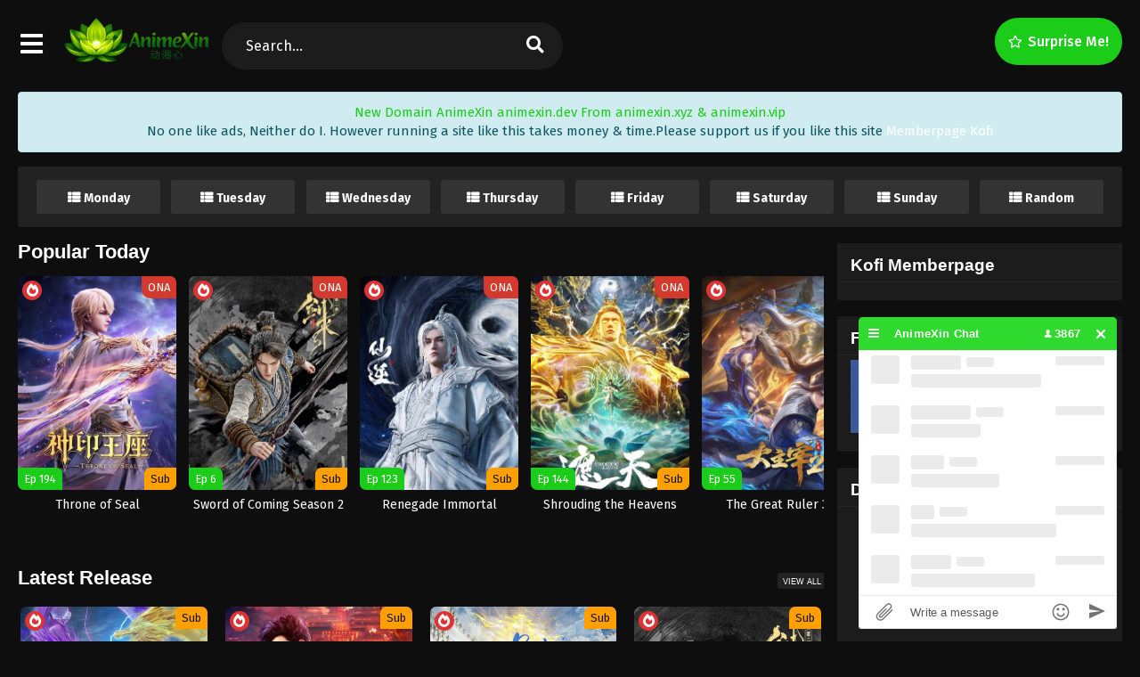

--- FILE ---
content_type: text/html
request_url: https://animexin.dev/
body_size: 20318
content:
<!DOCTYPE html>
<html xmlns="https://www.w3.org/1999/xhtml" lang="en-US">
<head profile="http://gmpg.org/xfn/11">
<meta http-equiv="Content-Type" content="text/html; charset=UTF-8" />
<meta name="viewport" content="width=device-width" />
<meta name="theme-color" content="#1bcc18">
<meta name="msapplication-navbutton-color" content="#1bcc18">
<meta name="mobile-web-app-capable" content="yes">
<meta name='robots' content='index, follow, max-image-preview:large, max-snippet:-1, max-video-preview:-1' />

	<!-- This site is optimized with the Yoast SEO plugin v26.7 - https://yoast.com/wordpress/plugins/seo/ -->
	<title>AnimeXin - AnimeXin - Streaming Download Donghua Subtitle Indonesia English</title>
	<meta name="description" content="AnimeXin - Streaming Download Donghua Subtitle Indonesia English" />
	<link rel="canonical" href="https://animexin.dev/" />
	<link rel="next" href="https://animexin.dev/page/2/" />
	<meta property="og:locale" content="en_US" />
	<meta property="og:type" content="website" />
	<meta property="og:title" content="AnimeXin" />
	<meta property="og:description" content="AnimeXin - Streaming Download Donghua Subtitle Indonesia English" />
	<meta property="og:url" content="https://animexin.dev/" />
	<meta property="og:site_name" content="AnimeXin" />
	<meta name="twitter:card" content="summary_large_image" />
	<script type="application/ld+json" class="yoast-schema-graph">{"@context":"https://schema.org","@graph":[{"@type":"CollectionPage","@id":"https://animexin.dev/","url":"https://animexin.dev/","name":"AnimeXin - AnimeXin - Streaming Download Donghua Subtitle Indonesia English","isPartOf":{"@id":"https://animexin.dev/#website"},"about":{"@id":"https://animexin.dev/#/schema/person/7bd09cec26b49cba46c64bf9736b2abd"},"description":"AnimeXin - Streaming Download Donghua Subtitle Indonesia English","breadcrumb":{"@id":"https://animexin.dev/#breadcrumb"},"inLanguage":"en-US"},{"@type":"BreadcrumbList","@id":"https://animexin.dev/#breadcrumb","itemListElement":[{"@type":"ListItem","position":1,"name":"Home"}]},{"@type":"WebSite","@id":"https://animexin.dev/#website","url":"https://animexin.dev/","name":"AnimeXin","description":"AnimeXin - Streaming Download Donghua Subtitle Indonesia English","publisher":{"@id":"https://animexin.dev/#/schema/person/7bd09cec26b49cba46c64bf9736b2abd"},"potentialAction":[{"@type":"SearchAction","target":{"@type":"EntryPoint","urlTemplate":"https://animexin.dev/?s={search_term_string}"},"query-input":{"@type":"PropertyValueSpecification","valueRequired":true,"valueName":"search_term_string"}}],"inLanguage":"en-US"},{"@type":["Person","Organization"],"@id":"https://animexin.dev/#/schema/person/7bd09cec26b49cba46c64bf9736b2abd","name":"AnimeXin","image":{"@type":"ImageObject","inLanguage":"en-US","@id":"https://animexin.dev/#/schema/person/image/","url":"https://animexin.dev/wp-content/uploads/2020/06/cropped-index.jpg","contentUrl":"https://animexin.dev/wp-content/uploads/2020/06/cropped-index.jpg","width":512,"height":512,"caption":"AnimeXin"},"logo":{"@id":"https://animexin.dev/#/schema/person/image/"},"sameAs":["https://animexin.vip"]}]}</script>
	<meta name="google-site-verification" content="mqrq7JCkEaxwelCUtsz9sYkntvRNC6lFtIJHizMtYaA" />
	<!-- / Yoast SEO plugin. -->


<link rel='dns-prefetch' href='//cdnjs.cloudflare.com' />
<link rel='dns-prefetch' href='//www.googletagmanager.com' />
<script>const ts_config = {"general":{"ajaxurl":"https:\/\/animexin.dev\/wp-admin\/admin-ajax.php","site_url":"https:\/\/animexin.dev","slow_view_count":false,"display_view_count":false,"slow_view_count_interval":6},"lang":{"bookmarked_label":"Bookmarked","bookmark_label":"Bookmark","bookmark_max_reached":"You have reached the maximum bookmark limit","widget_episode_label":"Episode"},"bookmark":{"max":"50","enabled":true},"series_history":{"widget":{"tpl":"<li>\n    <a href=\"#\/\" data-id=\"{{episode_id}}\" class=\"ts-history-item\">{{series_name}} {{episode_label}} <b>{{episode_number}}<\/b> <span class=\"post-date\">{{time}}<\/span><\/a>\n<\/li>"}}};</script><style id='wp-img-auto-sizes-contain-inline-css' type='text/css'>
img:is([sizes=auto i],[sizes^="auto," i]){contain-intrinsic-size:3000px 1500px}
/*# sourceURL=wp-img-auto-sizes-contain-inline-css */
</style>
<style id='wp-emoji-styles-inline-css' type='text/css'>

	img.wp-smiley, img.emoji {
		display: inline !important;
		border: none !important;
		box-shadow: none !important;
		height: 1em !important;
		width: 1em !important;
		margin: 0 0.07em !important;
		vertical-align: -0.1em !important;
		background: none !important;
		padding: 0 !important;
	}
/*# sourceURL=wp-emoji-styles-inline-css */
</style>
<style id='classic-theme-styles-inline-css' type='text/css'>
/*! This file is auto-generated */
.wp-block-button__link{color:#fff;background-color:#32373c;border-radius:9999px;box-shadow:none;text-decoration:none;padding:calc(.667em + 2px) calc(1.333em + 2px);font-size:1.125em}.wp-block-file__button{background:#32373c;color:#fff;text-decoration:none}
/*# sourceURL=/wp-includes/css/classic-themes.min.css */
</style>
<link rel='stylesheet' id='dashicons-css' href='https://animexin.dev/wp-includes/css/dashicons.min.css?ver=6.9' type='text/css' media='all' />
<link rel='stylesheet' id='style-css' href='https://animexin.dev/wp-content/themes/animestream/style.css?ver=2.3.2' type='text/css' media='all' />
<link rel='stylesheet' id='ts-darkstyle-css' href='https://animexin.dev/wp-content/themes/animestream/assets/css/darkmode.css?ver=2.3.2' type='text/css' media='all' />
<link rel='stylesheet' id='ts-second-style-css' href='https://animexin.dev/wp-content/themes/animestream/assets/css/second.css?ver=2.3.2' type='text/css' media='all' />
<link rel='stylesheet' id='ts-swiper-css' href='https://cdnjs.cloudflare.com/ajax/libs/Swiper/5.4.5/css/swiper.min.css?ver=5.4.5' type='text/css' media='all' />
<script type="text/javascript" src="https://animexin.dev/wp-content/themes/animestream/assets/js/jquery.min.js?ver=3.7.1" id="jquery-js"></script>
<script type="text/javascript" id="jquery-js-after">
/* <![CDATA[ */
const tsCastDefaultImg = 'https://animexin.dev/wp-content/themes/animestream/assets/img/character-default.png';
//# sourceURL=jquery-js-after
/* ]]> */
</script>
<script type="text/javascript" src="https://animexin.dev/wp-content/themes/animestream/assets/js/tsfn.js?ver=2.3.2" id="ts-functions-js"></script>
<script type="text/javascript" src="https://animexin.dev/wp-content/themes/animestream/assets/js/tabs.js?ver=2.3.2" id="ts-tabs-js"></script>
<script type="text/javascript" src="https://animexin.dev/wp-content/themes/animestream/assets/js/popular_widget.js?ver=2.3.2" id="ts-popular_widget-js"></script>
<script type="text/javascript" src="https://animexin.dev/wp-content/themes/animestream/assets/js/bookmark.js?ver=2.3.2" id="bookmarks_script-js"></script>

<!-- Google tag (gtag.js) snippet added by Site Kit -->
<!-- Google Analytics snippet added by Site Kit -->
<script type="text/javascript" src="https://www.googletagmanager.com/gtag/js?id=GT-TNPX44MM" id="google_gtagjs-js" async></script>
<script type="text/javascript" id="google_gtagjs-js-after">
/* <![CDATA[ */
window.dataLayer = window.dataLayer || [];function gtag(){dataLayer.push(arguments);}
gtag("set","linker",{"domains":["animexin.dev"]});
gtag("js", new Date());
gtag("set", "developer_id.dZTNiMT", true);
gtag("config", "GT-TNPX44MM");
 window._googlesitekit = window._googlesitekit || {}; window._googlesitekit.throttledEvents = []; window._googlesitekit.gtagEvent = (name, data) => { var key = JSON.stringify( { name, data } ); if ( !! window._googlesitekit.throttledEvents[ key ] ) { return; } window._googlesitekit.throttledEvents[ key ] = true; setTimeout( () => { delete window._googlesitekit.throttledEvents[ key ]; }, 5 ); gtag( "event", name, { ...data, event_source: "site-kit" } ); }; 
//# sourceURL=google_gtagjs-js-after
/* ]]> */
</script>
<link rel="https://api.w.org/" href="https://animexin.dev/wp-json/" /><link rel="EditURI" type="application/rsd+xml" title="RSD" href="https://animexin.dev/xmlrpc.php?rsd" />
<meta name="generator" content="WordPress 6.9" />
<meta name="generator" content="Site Kit by Google 1.170.0" />  <script src="https://cdn.onesignal.com/sdks/web/v16/OneSignalSDK.page.js" defer></script>
  <script>
          window.OneSignalDeferred = window.OneSignalDeferred || [];
          OneSignalDeferred.push(async function(OneSignal) {
            await OneSignal.init({
              appId: "ffad601c-4476-4823-ba39-f4ad5467bc57",
              serviceWorkerOverrideForTypical: true,
              path: "https://animexin.dev/wp-content/plugins/onesignal-free-web-push-notifications/sdk_files/",
              serviceWorkerParam: { scope: "/wp-content/plugins/onesignal-free-web-push-notifications/sdk_files/push/onesignal/" },
              serviceWorkerPath: "OneSignalSDKWorker.js",
            });
          });

          // Unregister the legacy OneSignal service worker to prevent scope conflicts
          if (navigator.serviceWorker) {
            navigator.serviceWorker.getRegistrations().then((registrations) => {
              // Iterate through all registered service workers
              registrations.forEach((registration) => {
                // Check the script URL to identify the specific service worker
                if (registration.active && registration.active.scriptURL.includes('OneSignalSDKWorker.js.php')) {
                  // Unregister the service worker
                  registration.unregister().then((success) => {
                    if (success) {
                      console.log('OneSignalSW: Successfully unregistered:', registration.active.scriptURL);
                    } else {
                      console.log('OneSignalSW: Failed to unregister:', registration.active.scriptURL);
                    }
                  });
                }
              });
            }).catch((error) => {
              console.error('Error fetching service worker registrations:', error);
            });
        }
        </script>
<link rel="preconnect" href="https://fonts.gstatic.com">
<link href="https://fonts.googleapis.com/css?family=Fira+Sans:400,400i,500,500i,600,600i,700,700i&?family=Inter:wght@400;700&display=swap" rel="stylesheet">
<link href="//maxcdn.bootstrapcdn.com/font-awesome/4.1.0/css/font-awesome.min.css" rel="stylesheet"><script>
	$(document).ready(function(){
		$(".shme").click(function(){
			$(".mm").toggleClass("shwx");
		});
		$(".expand").click(function(){
			$(".megavid").toggleClass("xp");
			$(".pd-expand").toggleClass("sxp");
		});
		$('.expand').click(function() {
			if ($('.expand').hasClass('slamdown')){
				$('.expand').removeClass('slamdown');
				jQuery(".mvelement").prependTo(jQuery(".megavid"));
			} else {
				$('.expand').addClass('slamdown');
				jQuery(".mvelement").appendTo(jQuery(".pd-expand"));
			  }
		});
		$(".gnr").click(function(){
			$(".gnrx").toggleClass("shwgx");
		});
		$(".light").click(function(){
			$(".lowvid").toggleClass("highvid");
		});
		$(".colap").click(function(){
			$(".mindes").toggleClass("alldes");
		});
		$(".topmobile").click(function(){
			$(".topmobcon").toggleClass("topmobshow");
		});
		$(".toggler").click(function(){
			$(".inmenu").toggleClass("inmshow");
		});
		$(".twoscmob").click(function(){
			$(".searchdesk").toggleClass("searchmobi");
		});
		$(".srcmob").click(function(){
			$(".minmb").toggleClass("minmbx");
		});
	});
	</script>
	<script>
	var defaultTheme = "darkmode";
	var tsmjsload = true;
	</script>
			<style>
			.darkmode .bxcl ul li span.dt a{background:#30353c;}
			#main-menu,.soraddlx .sorattlx,.releases .vl,.serieslist.pop ul li.topone .limit .bw .ctr,#footer .footermenu,.bigcontent .infox .spe span:before,.commentx #submit,.naveps .nvsc a,.radiox input:checked ~ .checkmarkx,.advancedsearch button.searchz,.lista a:hover,.bxcl ul li span.dt a:hover,.bookmark,.bs .bsx .limit .typez.Drama,.hpage a,.slider:before,.darkmode .naveps .nvsc a,.darkmode .lista a,.darkmode .nav_apb a:hover,#sidebar .section ul.season li:before,#sidebar .section ul.season::-webkit-scrollbar-thumb,#sidebar .section .ongoingseries ul li a .l .fas, #sidebar .section .ongoingseries ul li a .r,.releases.latesthome,.quickfilter .filters .filter.submit button,.footer-az .az-list li a,.stylesix .bsx .upscore,.stylefor .bsx .tt span i,.soraddlx .soraurlx strong,.bxcl ul li:hover,.darkmode .quickfilter .filters .filter.submit button,.darkmode .bxcl ul li:hover,#sidebar .section .ongoingseries ul::-webkit-scrollbar-thumb,.quickfilter .filters .filter .scrollz::-webkit-scrollbar-thumb,.bxcl ul::-webkit-scrollbar-thumb,.bigcontent .infox .genxed a:hover,.lastend .inepcx a,.single-info.bixbox .infox .spe span:before,.single-info.bixbox .infox .genxed a:hover,.series-gen .nav-tabs li.active a,.naveps.bignav .nvs.nvsc a,.darkmode .naveps.bignav .nvs.nvsc a,#top-menu li a:hover,.topmobile,.comment-list .comment-body .reply a:hover,.mngentwo .centernav .surprise,#menutwo .inmenu > ul,#menutwo .inmenu > ul>li>a,#menutwo .inmenu > ul>li:first-child:before,#menutwo .inmenu > ul>li:last-child:after,#slidertwo .item .info,.styletwo #sidebar .section .quickfilter .filters .filter.submit button,.styletwo .bs .bsx .limit .bt .epx,#slidertwo .swiper-pagination > span.swiper-pagination-bullet-active,.mngentwo .centernav .searchx.searchmobi #form #s,#sidebar .section .ts-wpop-series-gen .ts-wpop-nav-tabs li.active span,.bixbox .bvl,.post-nav-links .post-page-numbers,.paginationjs ul li a:hover,.paginationjs ul li.active a,.darkmode .paginationjs ul li.active a{background:#1bcc18;}
			.pagination span.page-numbers.current,#gallery.owl-loaded .owl-dots .owl-dot.active span,.taxindex li a:hover,.darkmode .taxindex li a:hover{background:#1bcc18 !important;}
			.releases span,.advancedsearch button.searchz,.lista a:hover,.darkmode .lista a,.stylefor .bsx:hover,.bxcl ul li:hover,.single-info.bixbox .infox .genxed a:hover,.comment-list .comment-body .reply a {border-color:#1bcc18;}
			.surprise:hover {color: #FFF;background: #333;}
			a:hover,.listupd .lexa .dtl h2 a:hover,.live-search_result_container a:hover,.footer-az .az-list li a:hover,.bxcl ul li span.dt a .dashicons .darkmode #sidebar .section .serieslist ul li .leftseries span a,.stylefor a:hover,.seventh .main-seven .tt .sosev span a:hover,.stylesix .bsx .inf span a,.epl-num a,.bixbox.episodedl .epwrapper .epheader .entry-info a,.darkmode a:hover,.dlbox ul li span a,.single-info.bixbox .infox .infolimit h2,.stylenine .bsx .inf span a,.comment-list .comment-body .reply a,.bigcontent .infox .spe span a,#slidertwo .item .info .watch:hover,#slidertwo .paging > div:hover i,.single-info.bixbox .infox .spe span a,.cmt .must-log-in a, .bigcontent .infox .spe span a,.stylesix .bsx .inf ul li a,.meta .year a,.blogpost .entry-header .entry-meta a,.darkmode .blogpost .entry-header .entry-meta a:hover,.darkmode .single-info.bixbox .infox .spe span a:hover,.darkmode .bigcontent .infox .spe span a:hover,.darkmode .cmt .must-log-in a:hover{color:#1bcc18;}
			.footer-az .az-list li a:hover{color:#1bcc18 !important;}
			.releases h1,.releases h3,#sidebar .section h4 {color:#333}
			.bs .bsx .limit .ply {background:rgba(0,0,0,0.5);}
			#main-menu ul li a:hover {text-decoration:none;color:#FFF;}
			.serieslist ul li .ctr,.bigcontent .infox .genxed a,.single-info.bixbox .infox .genxed a{color:#1bcc18;border-color:#1bcc18;}
			.darkmode .bigcontent .infox .genxed a,.darkmode .single-info.bixbox .infox .genxed a{color:#CCC}
			.darkmode .bigcontent .infox .genxed a:hover,.darkmode .single-info.bixbox .infox .genxed a:hover,.darkmode .single-info.bixbox .infox .infolimit h2,#ts-history-pagination ul li.active a{color:#FFF}
			.modex a {background: #333;}
			.modex a:hover,.stylefor .bsx .tt span i,.darkmode .naveps.bignav .nvs.nvsc a {color: #FFF;}
			.bigcontent .rt .rating,.bxcl ul li span.dt a{background: #f8f8f8;}
			.bookmark:hover{background:#1d1b26}
			.darkmode .lista a:hover{background:#333}
			@media only screen and (max-width: 800px){
				.th,.darkmode .th{background:#1bcc18;}
				#main-menu{background:rgba(28,28,28,.95);}
				.surprise{background:#1bcc18;}
			}
		</style>
		<style>.releases.hothome{background:#1bcc18;}</style>
	<script type='text/javascript'>
	//<![CDATA[
	$(document).ready(function(){
	   $("#shadow").css("height", $(document).height()).hide();
	   $(".light").click(function(){
		  $("#shadow").toggle();
			 if ($("#shadow").is(":hidden"))
				$(this).html("<i class='far fa-lightbulb' aria-hidden='true'></i> <span>Turn Off Light</span>").removeClass("turnedOff");
			 else
				$(this).html("<i class='fas fa-lightbulb' aria-hidden='true'></i> <span>Turn On Light</span>").addClass("turnedOff");
			 });

	  });
	//]]>
	</script>
    <script type="text/javascript">
            var sf_templates = "<a href=\"{search_url_escaped}\">View All Results<\/a>";
            var sf_position = '0';
            var sf_input = '.search-live';
            jQuery(document).ready(function(){
                jQuery(sf_input).ajaxyLiveSearch({"expand":false,"searchUrl":"https:\/\/animexin.dev\/?s=%s","text":"Search...","delay":500,"iwidth":180,"width":350,"ajaxUrl":"https:\/\/animexin.dev\/wp-admin\/admin-ajax.php","rtl":0});
                jQuery(".live-search_ajaxy-selective-input").keyup(function() {
                    var width = jQuery(this).val().length * 8;
                    if(width < 50) {
                        width = 50;
                    }
                    jQuery(this).width(width);
                });
                jQuery(".live-search_ajaxy-selective-search").click(function() {
                    jQuery(this).find(".live-search_ajaxy-selective-input").focus();
                });
                jQuery(".live-search_ajaxy-selective-close").click(function() {
                    jQuery(this).parent().remove();
                });
            });
    </script>
    <link rel="icon" href="https://animexin.dev/wp-content/uploads/2026/01/cropped-New-Logo-e1768365053967-32x32.png" sizes="32x32" />
<link rel="icon" href="https://animexin.dev/wp-content/uploads/2026/01/cropped-New-Logo-e1768365053967-192x192.png" sizes="192x192" />
<link rel="apple-touch-icon" href="https://animexin.dev/wp-content/uploads/2026/01/cropped-New-Logo-e1768365053967-180x180.png" />
<meta name="msapplication-TileImage" content="https://animexin.dev/wp-content/uploads/2026/01/cropped-New-Logo-e1768365053967-270x270.png" />
		<style type="text/css" id="wp-custom-css">
			.bs .bsx .limit .typez.Donghua{
	background:#F44336;
}
#main-menu ul li a {
color: #fff;
font-size:1em;
}
/*Jadwal Rilis Anime Mirip OtakuIndo By Exploit-*/
.schedule{
	width:100%;
	background-color:#FFF;
	padding:15px;
	margin:0 auto;
	margin-bottom:18px;
	display:table;
	border-radius: 3px;
}
.darkmode .schedule{
	background-color:#222;
}
.titleSchh{
	float:left;
	width:12%
}
.box_schh{
 border-radius: 12px;
}
.listSchh{
	border-radius: 3px;
	float:left;
	width:11.5%;
	margin:0 .5%;
	text-align:center;
	background-color:#0ce308;
}
.darkmode .listSchh{
	background-color:#333;
}
.listSchh h2{
	font-size:14px;
	cursor:pointer;
	position:relative;
	margin:0;
	padding:10px;
	padding-bottom:3px;
	color:#fff;
}
.listSchh h2:before{
		content:'\f00b';
	font-family:fontawesome;
	margin-right:4px;
}
.linesche{
	width:0;
	border-top:4px solid #ececec;
	transition:.2s;
}
.darkmode .linesche{
	width:0;
	border-top:4px solid #0ce308;
	transition:.2s;
}
.listSchh:hover .linesche{width:100%}
.subSchh{
	display:none;
	background-color:#fff;
	position:absolute;
	color:#fff;
	z-index:99;
  white-space: nowrap; 
  width: 180px; 
  overflow: hidden;
  text-overflow: ellipsis; 
}
.darkmode .subSchh{
		background-color:#333;
}
.listSchh:hover .subSchh{display:block}
.subSchh a{
	border-top: 4x solid #fff;
	padding:10px 10px 10px 8px;
	text-decoration:none;
	display:block;
	text-align:left;
	font-size:14px;
	font-weight:400;
	cursor:pointer;
	color:#333;
	background-color: #fff;
	border-bottom: 1px solid #ececec;
	overflow: hidden;
	text-overflow: ellipsis;
}
.darkmode .subSchh a{
	border-bottom: 1px solid #262432;
	overflow: hidden;
	text-overflow: ellipsis;
}
.darkmode .subSchh a{
		background-color: #333;
		color:#fff;
}
.subSchh a:before{
	content:'\f0a9';
	font-family:fontawesome;
	margin-right:4px;
	color: #333;
}
.darkmode .subSchh a:before{
	color: #fff;
}
.subSchh a:hover{
	background-color:#0ce308;
	color:#fff;
}
@media screen and (max-width:1024px){.titleSchh{width:100%}.box_schh{width:100%;padding:0;padding-top:15px}.listSchh{width:32%;margin-bottom:5px}}		</style>
		<style id='global-styles-inline-css' type='text/css'>
:root{--wp--preset--aspect-ratio--square: 1;--wp--preset--aspect-ratio--4-3: 4/3;--wp--preset--aspect-ratio--3-4: 3/4;--wp--preset--aspect-ratio--3-2: 3/2;--wp--preset--aspect-ratio--2-3: 2/3;--wp--preset--aspect-ratio--16-9: 16/9;--wp--preset--aspect-ratio--9-16: 9/16;--wp--preset--color--black: #000000;--wp--preset--color--cyan-bluish-gray: #abb8c3;--wp--preset--color--white: #ffffff;--wp--preset--color--pale-pink: #f78da7;--wp--preset--color--vivid-red: #cf2e2e;--wp--preset--color--luminous-vivid-orange: #ff6900;--wp--preset--color--luminous-vivid-amber: #fcb900;--wp--preset--color--light-green-cyan: #7bdcb5;--wp--preset--color--vivid-green-cyan: #00d084;--wp--preset--color--pale-cyan-blue: #8ed1fc;--wp--preset--color--vivid-cyan-blue: #0693e3;--wp--preset--color--vivid-purple: #9b51e0;--wp--preset--gradient--vivid-cyan-blue-to-vivid-purple: linear-gradient(135deg,rgb(6,147,227) 0%,rgb(155,81,224) 100%);--wp--preset--gradient--light-green-cyan-to-vivid-green-cyan: linear-gradient(135deg,rgb(122,220,180) 0%,rgb(0,208,130) 100%);--wp--preset--gradient--luminous-vivid-amber-to-luminous-vivid-orange: linear-gradient(135deg,rgb(252,185,0) 0%,rgb(255,105,0) 100%);--wp--preset--gradient--luminous-vivid-orange-to-vivid-red: linear-gradient(135deg,rgb(255,105,0) 0%,rgb(207,46,46) 100%);--wp--preset--gradient--very-light-gray-to-cyan-bluish-gray: linear-gradient(135deg,rgb(238,238,238) 0%,rgb(169,184,195) 100%);--wp--preset--gradient--cool-to-warm-spectrum: linear-gradient(135deg,rgb(74,234,220) 0%,rgb(151,120,209) 20%,rgb(207,42,186) 40%,rgb(238,44,130) 60%,rgb(251,105,98) 80%,rgb(254,248,76) 100%);--wp--preset--gradient--blush-light-purple: linear-gradient(135deg,rgb(255,206,236) 0%,rgb(152,150,240) 100%);--wp--preset--gradient--blush-bordeaux: linear-gradient(135deg,rgb(254,205,165) 0%,rgb(254,45,45) 50%,rgb(107,0,62) 100%);--wp--preset--gradient--luminous-dusk: linear-gradient(135deg,rgb(255,203,112) 0%,rgb(199,81,192) 50%,rgb(65,88,208) 100%);--wp--preset--gradient--pale-ocean: linear-gradient(135deg,rgb(255,245,203) 0%,rgb(182,227,212) 50%,rgb(51,167,181) 100%);--wp--preset--gradient--electric-grass: linear-gradient(135deg,rgb(202,248,128) 0%,rgb(113,206,126) 100%);--wp--preset--gradient--midnight: linear-gradient(135deg,rgb(2,3,129) 0%,rgb(40,116,252) 100%);--wp--preset--font-size--small: 13px;--wp--preset--font-size--medium: 20px;--wp--preset--font-size--large: 36px;--wp--preset--font-size--x-large: 42px;--wp--preset--spacing--20: 0.44rem;--wp--preset--spacing--30: 0.67rem;--wp--preset--spacing--40: 1rem;--wp--preset--spacing--50: 1.5rem;--wp--preset--spacing--60: 2.25rem;--wp--preset--spacing--70: 3.38rem;--wp--preset--spacing--80: 5.06rem;--wp--preset--shadow--natural: 6px 6px 9px rgba(0, 0, 0, 0.2);--wp--preset--shadow--deep: 12px 12px 50px rgba(0, 0, 0, 0.4);--wp--preset--shadow--sharp: 6px 6px 0px rgba(0, 0, 0, 0.2);--wp--preset--shadow--outlined: 6px 6px 0px -3px rgb(255, 255, 255), 6px 6px rgb(0, 0, 0);--wp--preset--shadow--crisp: 6px 6px 0px rgb(0, 0, 0);}:where(.is-layout-flex){gap: 0.5em;}:where(.is-layout-grid){gap: 0.5em;}body .is-layout-flex{display: flex;}.is-layout-flex{flex-wrap: wrap;align-items: center;}.is-layout-flex > :is(*, div){margin: 0;}body .is-layout-grid{display: grid;}.is-layout-grid > :is(*, div){margin: 0;}:where(.wp-block-columns.is-layout-flex){gap: 2em;}:where(.wp-block-columns.is-layout-grid){gap: 2em;}:where(.wp-block-post-template.is-layout-flex){gap: 1.25em;}:where(.wp-block-post-template.is-layout-grid){gap: 1.25em;}.has-black-color{color: var(--wp--preset--color--black) !important;}.has-cyan-bluish-gray-color{color: var(--wp--preset--color--cyan-bluish-gray) !important;}.has-white-color{color: var(--wp--preset--color--white) !important;}.has-pale-pink-color{color: var(--wp--preset--color--pale-pink) !important;}.has-vivid-red-color{color: var(--wp--preset--color--vivid-red) !important;}.has-luminous-vivid-orange-color{color: var(--wp--preset--color--luminous-vivid-orange) !important;}.has-luminous-vivid-amber-color{color: var(--wp--preset--color--luminous-vivid-amber) !important;}.has-light-green-cyan-color{color: var(--wp--preset--color--light-green-cyan) !important;}.has-vivid-green-cyan-color{color: var(--wp--preset--color--vivid-green-cyan) !important;}.has-pale-cyan-blue-color{color: var(--wp--preset--color--pale-cyan-blue) !important;}.has-vivid-cyan-blue-color{color: var(--wp--preset--color--vivid-cyan-blue) !important;}.has-vivid-purple-color{color: var(--wp--preset--color--vivid-purple) !important;}.has-black-background-color{background-color: var(--wp--preset--color--black) !important;}.has-cyan-bluish-gray-background-color{background-color: var(--wp--preset--color--cyan-bluish-gray) !important;}.has-white-background-color{background-color: var(--wp--preset--color--white) !important;}.has-pale-pink-background-color{background-color: var(--wp--preset--color--pale-pink) !important;}.has-vivid-red-background-color{background-color: var(--wp--preset--color--vivid-red) !important;}.has-luminous-vivid-orange-background-color{background-color: var(--wp--preset--color--luminous-vivid-orange) !important;}.has-luminous-vivid-amber-background-color{background-color: var(--wp--preset--color--luminous-vivid-amber) !important;}.has-light-green-cyan-background-color{background-color: var(--wp--preset--color--light-green-cyan) !important;}.has-vivid-green-cyan-background-color{background-color: var(--wp--preset--color--vivid-green-cyan) !important;}.has-pale-cyan-blue-background-color{background-color: var(--wp--preset--color--pale-cyan-blue) !important;}.has-vivid-cyan-blue-background-color{background-color: var(--wp--preset--color--vivid-cyan-blue) !important;}.has-vivid-purple-background-color{background-color: var(--wp--preset--color--vivid-purple) !important;}.has-black-border-color{border-color: var(--wp--preset--color--black) !important;}.has-cyan-bluish-gray-border-color{border-color: var(--wp--preset--color--cyan-bluish-gray) !important;}.has-white-border-color{border-color: var(--wp--preset--color--white) !important;}.has-pale-pink-border-color{border-color: var(--wp--preset--color--pale-pink) !important;}.has-vivid-red-border-color{border-color: var(--wp--preset--color--vivid-red) !important;}.has-luminous-vivid-orange-border-color{border-color: var(--wp--preset--color--luminous-vivid-orange) !important;}.has-luminous-vivid-amber-border-color{border-color: var(--wp--preset--color--luminous-vivid-amber) !important;}.has-light-green-cyan-border-color{border-color: var(--wp--preset--color--light-green-cyan) !important;}.has-vivid-green-cyan-border-color{border-color: var(--wp--preset--color--vivid-green-cyan) !important;}.has-pale-cyan-blue-border-color{border-color: var(--wp--preset--color--pale-cyan-blue) !important;}.has-vivid-cyan-blue-border-color{border-color: var(--wp--preset--color--vivid-cyan-blue) !important;}.has-vivid-purple-border-color{border-color: var(--wp--preset--color--vivid-purple) !important;}.has-vivid-cyan-blue-to-vivid-purple-gradient-background{background: var(--wp--preset--gradient--vivid-cyan-blue-to-vivid-purple) !important;}.has-light-green-cyan-to-vivid-green-cyan-gradient-background{background: var(--wp--preset--gradient--light-green-cyan-to-vivid-green-cyan) !important;}.has-luminous-vivid-amber-to-luminous-vivid-orange-gradient-background{background: var(--wp--preset--gradient--luminous-vivid-amber-to-luminous-vivid-orange) !important;}.has-luminous-vivid-orange-to-vivid-red-gradient-background{background: var(--wp--preset--gradient--luminous-vivid-orange-to-vivid-red) !important;}.has-very-light-gray-to-cyan-bluish-gray-gradient-background{background: var(--wp--preset--gradient--very-light-gray-to-cyan-bluish-gray) !important;}.has-cool-to-warm-spectrum-gradient-background{background: var(--wp--preset--gradient--cool-to-warm-spectrum) !important;}.has-blush-light-purple-gradient-background{background: var(--wp--preset--gradient--blush-light-purple) !important;}.has-blush-bordeaux-gradient-background{background: var(--wp--preset--gradient--blush-bordeaux) !important;}.has-luminous-dusk-gradient-background{background: var(--wp--preset--gradient--luminous-dusk) !important;}.has-pale-ocean-gradient-background{background: var(--wp--preset--gradient--pale-ocean) !important;}.has-electric-grass-gradient-background{background: var(--wp--preset--gradient--electric-grass) !important;}.has-midnight-gradient-background{background: var(--wp--preset--gradient--midnight) !important;}.has-small-font-size{font-size: var(--wp--preset--font-size--small) !important;}.has-medium-font-size{font-size: var(--wp--preset--font-size--medium) !important;}.has-large-font-size{font-size: var(--wp--preset--font-size--large) !important;}.has-x-large-font-size{font-size: var(--wp--preset--font-size--x-large) !important;}
/*# sourceURL=global-styles-inline-css */
</style>
<link rel='stylesheet' id='ts-fontawesome-css' href='https://animexin.dev/wp-content/themes/animestream/assets/css/font-awesome.min.css?ver=5.13.0' type='text/css' media='all' />
<link rel='stylesheet' id='ts-owl-carousel-css' href='https://animexin.dev/wp-content/themes/animestream/assets/css/owl.carousel.css?ver=2.3.2' type='text/css' media='all' />
</head>
<body class="darkmode styletwo" itemscope="itemscope" itemtype="http://schema.org/WebPage">
<script data-ssr="1" data-cfasync="false" async type="text/javascript" src="//ri.pummicelapwork.cfd/r6968be2c65d42/111223"></script><div id='shadow'></div>

<div class="th mngentwo">
	<div class="centernav bound">
		<div id="menutwo">
			<div class="toggler"><i class="fa fa-bars" aria-hidden="true"></i></div>

			<div class="inmenu" itemscope="itemscope" itemtype="http://schema.org/SiteNavigationElement" role="navigation">
				<ul id="menu-home" class="menu"><li id="menu-item-2073" class="menu-item menu-item-type-custom menu-item-object-custom current-menu-item current_page_item menu-item-2073"><a href="/" aria-current="page" itemprop="url"><span itemprop="name">Home</span></a></li>
<li id="menu-item-2076" class="menu-item menu-item-type-custom menu-item-object-custom menu-item-2076"><a href="/anime" itemprop="url"><span itemprop="name">Donghua List</span></a></li>
<li id="menu-item-26352" class="menu-item menu-item-type-post_type menu-item-object-page menu-item-26352"><a href="https://animexin.dev/release-date/" itemprop="url"><span itemprop="name">Release Date</span></a></li>
<li id="menu-item-2442" class="menu-item menu-item-type-post_type menu-item-object-page menu-item-2442"><a href="https://animexin.dev/genres/" itemprop="url"><span itemprop="name">Genres</span></a></li>
<li id="menu-item-2077" class="menu-item menu-item-type-post_type menu-item-object-page menu-item-2077"><a href="https://animexin.dev/bookmark-2/" itemprop="url"><span itemprop="name">Bookmark</span></a></li>
<li id="menu-item-2081" class="menu-item menu-item-type-post_type menu-item-object-page menu-item-2081"><a href="https://animexin.dev/dmca/" itemprop="url"><span itemprop="name">DMCA</span></a></li>
<li id="menu-item-2079" class="menu-item menu-item-type-post_type menu-item-object-page menu-item-2079"><a href="https://animexin.dev/how-to-download/" itemprop="url"><span itemprop="name">Download ?</span></a></li>
<li id="menu-item-3468" class="menu-item menu-item-type-post_type menu-item-object-page menu-item-3468"><a href="https://animexin.dev/help-information/" itemprop="url"><span itemprop="name">Help Information</span></a></li>
<li id="menu-item-7674" class="menu-item menu-item-type-post_type menu-item-object-page menu-item-privacy-policy menu-item-7674"><a rel="privacy-policy" href="https://animexin.dev/privacy-policy/" itemprop="url"><span itemprop="name">Privacy Policy</span></a></li>
</ul>			</div>
		</div>
		
		<header class="mainheader" role="banner" itemscope itemtype="http://schema.org/WPHeader">
			<div class="site-branding logox">
							<h1 class="logos">
					<a title="AnimeXin - AnimeXin &#8211; Streaming Download Donghua Subtitle Indonesia English" itemprop="url" href="https://animexin.dev/"><img itemprop="image" width="270" height="50" src="https://animexin.dev/wp-content/uploads/2026/01/New-Logo-e1768365053967.png" alt="AnimeXin - AnimeXin &#8211; Streaming Download Donghua Subtitle Indonesia English"><span class="hdl">AnimeXin - AnimeXin &#8211; Streaming Download Donghua Subtitle Indonesia English</span></a>
				</h1>
								<meta itemprop="name" content="AnimeXin" />
			</div>
		</header>

		<div class="searchx searchdesk">
			<form action="https://animexin.dev/" id="form" method="get" itemprop="potentialAction" itemscope itemtype="http://schema.org/SearchAction">
				<meta itemprop="target" content="https://animexin.dev/?s={query}"/>
				<input id="s" itemprop="query-input" class="search-live" type="text" placeholder="Search..." name="s"/>
				<button type="submit" id="submitsearch" aria-label="search"><i class="fas fa-search" aria-hidden="true"></i></button>
			</form>
		</div>
					<a href="https://animexin.dev/random" class="surprise" aria-label="Surprise Me!"><i class="far fa-star" aria-hidden="true"></i> <span>Surprise Me!</span></a>
				<span class="twoscmob"><i class="fas fa-search" aria-hidden="true"></i></span>
	</div>
</div>

<div id="content">
	<div class="wrapper">
		<div class="announ"><center> <div style="color:#1bcc18;"> New Domain AnimeXin animexin.dev From animexin.xyz & animexin.vip</div> No one like ads, Neither do I. However running a site like this takes money & time.Please support us if you like this site <a href="https://ko-fi.com/haibodong"> Memberpage Kofi</a></center></div>		
<div class="container schedule masonry-brick">
   <div class="container box_schh">
   <!--Salin This One-->
    <div class="listSchh">
     <h2>Monday</h2>
     <div class="linesche"></div>
     <div class="subSchh">
       <div style="height:5px;"></div> 
      <a href="https://animexin.dev/anime/supreme-god-emperor/">Supreme God Emperor</a>
      <a href="https://animexin.dev/anime/againts-the-sky-supreme/">Against Sky Supreme</a>		
	  <a href="https://animexin.dev/renegade-immortal/">Renegade Immortal</a>
      <a href="https://animexin.dev/immortality-season-5/">Immortality Season 5</a>
     </div>
      </div>
   <!--Salin This To-->
   <div class="listSchh">
     <h2>Tuesday</h2>
     <div class="linesche"></div>
     <div class="subSchh">
       <div style="height:5px;"></div> 
	  <a href="https://animexin.dev/swallowed-star-season-4/">Swallowed Star Season 3</a>
      <a href="https://animexin.dev/anime/martial-master/">Martial Master</a>
	  <a href="https://animexin.dev/anime/100-000-years-of-refining-qi/">100.000 Years of Refining Qi</a>
      <a href="https://animexin.dev/anime/wan-jie-du-zun-ten-thousand-worlds/">Wan Jie Du Zun [Ten Thousand Worlds]</a>
	  <a href="https://animexin.dev/world-defying-dan-god/">World Defying Dan God</a>
	  <a href="https://animexin.dev/apotheosis/">Apotheosis</a>
	  <a href="https://animexin.dev/sword-and-fairy-3/">Sword and Fairy 3</a>
     </div>
    </div>
   <div class="listSchh">
     <h2>Wednesday</h2>
     <div class="linesche"></div>
     <div class="subSchh">
       <div style="height:5px;"></div>
	  <a href="https://animexin.dev/anime/shrounding-the-heavens/">Shrouding the Heavens</a>
	  <a href="https://animexin.dev/twin-martial-souls/">Twin Martial Souls</a>
	  <a href="https://animexin.dev/zi-chuan-purple-river-season-2/">[Zi Chuan] Purple River Season 2</a>
	  <a href="https://animexin.dev/heaven-scrap-master/">Heaven Scrap Master</a>
	  <a href="https://animexin.dev/divine-manifestation/">Divine Manifestation</a>
	  <a href="https://animexin.dev/back-as-immortal-lord/">Back as Immortal Lord</a>
     </div>
    </div>
   <div class="listSchh">
     <h2>Thursday</h2>
     <div class="linesche"></div>
     <div class="subSchh">
		<div style="height:5px;"></div> 
	  <a href="https://animexin.dev/anime/throne-of-seal/">Throne of Seal</a>
	  <a href="https://animexin.dev/big-brother/#/">Big Brother</a>
	  <a href="https://animexin.dev/twin-martial-souls/">Twin Martial Souls</a>
      <a href="https://animexin.dev/wind-driver-in-tang-dynasty/">Wind Driver in Tang Dynasty</a>
      <a href="https://animexin.dev/sword-of-coming-season-2/">Sword of Coming Season 2</a>
     </div>
    </div>
   <div class="listSchh">
     <h2>Friday</h2>
     <div class="linesche"></div>
     <div class="subSchh">
       <div style="height:5px;"></div> 
	  <a href="https://animexin.dev/anime/againts-the-sky-supreme/">Against Sky Supreme</a>
      <a href="https://animexin.dev/anime/supreme-god-emperor/">Supreme God Emperor</a>
      <a href="https://animexin.dev/anime/perfect-world-wanmei-shijie/">Perfect World</a>
	  <a href="https://animexin.dev/tomb-of-fallen-gods-season-3/">Tomb of Fallen Gods Season 3</a>
	  <a href="https://animexin.dev/the-gate-of-mystical-realm/">The Gate of Mystical Realm</a>
	  <a href="https://animexin.dev/the-great-ruler-3d/">The Great Ruler 3D</a>
     </div>
    </div>
   <div class="listSchh">
     <h2>Saturday</h2>
     <div class="linesche"></div>
     <div class="subSchh">
       <div style="height:5px;"></div> 
      <a href="https://animexin.dev/anime/soul-land-2-the-peerless-tang-clan/">Soul Land 2: The Peerless Tang Sect</a>
      <a href="https://animexin.dev/anime/wan-jie-du-zun-ten-thousand-worlds/">Wan Jie Du Zun [Ten Thousand Worlds]</a>
	  <a href="https://animexin.dev/anime/100-000-years-of-refining-qi/">100.000 Years of Refining Qi</a>
	  <a href="https://animexin.dev/legend-of-martial-immortal/">Legend of Martial Immortal</a>
	  <a href="https://animexin.dev/threads-of-fate-a-war-untold/">Threads of Fate: A War Untold</a>
	  <a href="https://animexin.dev/ascendants-of-the-nine-suns/">Ascendants of the Nine Suns</a>
     </div>
    </div>
   <div class="listSchh">
     <h2>Sunday</h2>
     <div class="linesche"></div>
     <div class="subSchh">
       <div style="height:5px;"></div> 
      <a href="https://animexin.dev/btth-season-5/">Battle Through the Heavens Season 5</a>
	  <a href="https://animexin.dev/the-daily-life-of-the-immortal-king-season-5/">The Daily Life of the Immortal King Season 5</a>
	  <a href="https://animexin.dev/tales-of-herding-gods/">Tales of Herding Gods</a>
      <a href="https://animexin.dev/anime/martial-master/">Martial Master</a>
	  <a href="https://animexin.dev/heaven-scrap-master/">Heaven Scrap Master</a>
	  <a href="https://animexin.dev/beyond-times-gaze/">Beyond Time’s Gaze</a>
     </div>
    </div>
   <div class="listSchh">
     <h2>Random</h2>
     <div class="linesche"></div>
     <div class="subSchh">
       <div style="height:5px;"></div> 
      <a href="#"></a>	
     </div>
    </div>
  <!--Pembungkus-->
  </div>
 </div>
<div class="postbody">
				<div class="bixbox bbnofrm">
		<div class="releases hothome"><h2>Popular Today</h2></div>
		<div class="listupd popularslider">
		<div class="popconslide">
		<article class="bs" itemscope="itemscope" itemtype="http://schema.org/CreativeWork">
	<div class="bsx">
		<a href="https://animexin.dev/throne-of-seal-episode-194-indonesia-english-sub/" itemprop="url" title="Throne of Seal Episode 194 Indonesia, English Sub" class="tip" rel="8755">
		<div class="limit">
						<div class="hotbadge"><i class="fas fa-fire-alt"></i></div>			<div class="typez ONA">ONA</div>
			<div class="ply"><i class="far fa-play-circle"></i></div>
			<div class="bt">
				<span class="epx">Ep 194</span>				<span class="sb Sub">Sub</span>			</div>
			<img src="https://animexin.dev/wp-content/uploads/2022/04/ToS-HD-new.jpg" class="ts-post-image wp-post-image attachment-post-thumbnail size-post-thumbnail" loading="lazy" itemprop="image" title="Throne of Seal Episode 194 Indonesia, English Sub" alt="Throne of Seal Episode 194 Indonesia, English Sub" width="404" height="548"/>		</div>
			<div class="tt">
				Throne of Seal				<h2 itemprop="headline">Throne of Seal Episode 194 Indonesia, English Sub</h2>
			</div>
		</a>
	</div>
</article><article class="bs" itemscope="itemscope" itemtype="http://schema.org/CreativeWork">
	<div class="bsx">
		<a href="https://animexin.dev/sword-of-coming-season-2-episode-6-indonesia-english-sub/" itemprop="url" title="Sword of Coming Season 2 Episode 6 Indonesia, English Sub" class="tip" rel="26104">
		<div class="limit">
						<div class="hotbadge"><i class="fas fa-fire-alt"></i></div>			<div class="typez ONA">ONA</div>
			<div class="ply"><i class="far fa-play-circle"></i></div>
			<div class="bt">
				<span class="epx">Ep 6</span>				<span class="sb Sub">Sub</span>			</div>
			<img src="https://animexin.dev/wp-content/uploads/2025/12/sword-of-coming-s2.jpg" class="ts-post-image wp-post-image attachment-post-thumbnail size-post-thumbnail" loading="lazy" itemprop="image" title="Sword of Coming Season 2 Episode 6 Indonesia, English Sub" alt="Sword of Coming Season 2 Episode 6 Indonesia, English Sub" width="770" height="1080"/>		</div>
			<div class="tt">
				Sword of Coming Season 2				<h2 itemprop="headline">Sword of Coming Season 2 Episode 6 Indonesia, English Sub</h2>
			</div>
		</a>
	</div>
</article><article class="bs" itemscope="itemscope" itemtype="http://schema.org/CreativeWork">
	<div class="bsx">
		<a href="https://animexin.dev/renegade-immortal-episode-123-indonesia-english-sub/" itemprop="url" title="Renegade Immortal Episode 123 Indonesia, English Sub" class="tip" rel="14646">
		<div class="limit">
						<div class="hotbadge"><i class="fas fa-fire-alt"></i></div>			<div class="typez ONA">ONA</div>
			<div class="ply"><i class="far fa-play-circle"></i></div>
			<div class="bt">
				<span class="epx">Ep 123</span>				<span class="sb Sub">Sub</span>			</div>
			<img src="https://animexin.dev/wp-content/uploads/2023/09/Renegade-Immortal-Ascendant.jpg" class="ts-post-image wp-post-image attachment-post-thumbnail size-post-thumbnail" loading="lazy" itemprop="image" title="Renegade Immortal Episode 123 Indonesia, English Sub" alt="Renegade Immortal Episode 123 Indonesia, English Sub" width="770" height="1080"/>		</div>
			<div class="tt">
				Renegade Immortal				<h2 itemprop="headline">Renegade Immortal Episode 123 Indonesia, English Sub</h2>
			</div>
		</a>
	</div>
</article><article class="bs" itemscope="itemscope" itemtype="http://schema.org/CreativeWork">
	<div class="bsx">
		<a href="https://animexin.dev/shrouding-the-heavens-episode-144-indonesia-english-sub/" itemprop="url" title="Shrouding the Heavens Episode 144 Indonesia, English Sub" class="tip" rel="12518">
		<div class="limit">
						<div class="hotbadge"><i class="fas fa-fire-alt"></i></div>			<div class="typez ONA">ONA</div>
			<div class="ply"><i class="far fa-play-circle"></i></div>
			<div class="bt">
				<span class="epx">Ep 144</span>				<span class="sb Sub">Sub</span>			</div>
			<img src="https://animexin.dev/wp-content/uploads/2023/05/shrouding-the-heavens-new.jpg" class="ts-post-image wp-post-image attachment-post-thumbnail size-post-thumbnail" loading="lazy" itemprop="image" title="Shrouding the Heavens Episode 144 Indonesia, English Sub" alt="Shrouding the Heavens Episode 144 Indonesia, English Sub" width="770" height="1080"/>		</div>
			<div class="tt">
				Shrouding the Heavens				<h2 itemprop="headline">Shrouding the Heavens Episode 144 Indonesia, English Sub</h2>
			</div>
		</a>
	</div>
</article><article class="bs" itemscope="itemscope" itemtype="http://schema.org/CreativeWork">
	<div class="bsx">
		<a href="https://animexin.dev/the-great-ruler-3d-episode-55-indonesia-english-sub/" itemprop="url" title="The Great Ruler 3D Episode 55 Indonesia, English Sub" class="tip" rel="13279">
		<div class="limit">
						<div class="hotbadge"><i class="fas fa-fire-alt"></i></div>			<div class="typez ONA">ONA</div>
			<div class="ply"><i class="far fa-play-circle"></i></div>
			<div class="bt">
				<span class="epx">Ep 55</span>				<span class="sb Sub">Sub</span>			</div>
			<img src="https://animexin.dev/wp-content/uploads/2026/01/TGR-Season-2.jpg" class="ts-post-image wp-post-image attachment-post-thumbnail size-post-thumbnail" loading="lazy" itemprop="image" title="The Great Ruler 3D Episode 55 Indonesia, English Sub" alt="The Great Ruler 3D Episode 55 Indonesia, English Sub" width="404" height="548"/>		</div>
			<div class="tt">
				The Great Ruler 3D				<h2 itemprop="headline">The Great Ruler 3D Episode 55 Indonesia, English Sub</h2>
			</div>
		</a>
	</div>
</article>			</div>
		</div>
	</div>
		<div class="bixbox bbnofrm">
		<div class="releases latesthome"><h3>Latest Release</h3><a class="vl" href="https://animexin.dev/anime/?status=&type=&order=update">View All</a></div>
	<div class="listupd normal">
		<div class="excstf">
		<article class="bs styleegg" itemscope="itemscope" itemtype="http://schema.org/CreativeWork">
	<div class="bsx">
		<a href="https://animexin.dev/twin-martial-souls-episode-55-indonesia-english/" itemprop="url" title="Twin Martial Souls Episode 55 Indonesia, English" class="tip" rel="23922">
		<div class="limit">
						<div class="hotbadge"><i class="fas fa-fire-alt"></i></div>			<div class="bt">
				<span class="sb Sub">Sub</span>			</div>
			<div class="ply"><i class="far fa-play-circle"></i></div>
			<div class="egghead">
				<div class="eggtitle">Twin Martial Souls</div>
				<div class="eggmeta">
					<div class="eggtype ONA">ONA</div>
					<div class="eggepisode">Episode 55</div>				</div>
			</div>
			<img src="https://animexin.dev/wp-content/uploads/2025/07/Twin-Martial-Souls-768x1078.jpg" class="ts-post-image wp-post-image attachment-medium_large size-medium_large" loading="lazy" itemprop="image" title="Twin Martial Souls Episode 55 Indonesia, English" alt="Twin Martial Souls Episode 55 Indonesia, English" width="768" height="1078"/>		</div>
			<div class="tt">
				<h2 itemprop="headline">Twin Martial Souls Episode 55 Indonesia, English</h2>
			</div>
		</a>
	</div>
</article><article class="bs styleegg" itemscope="itemscope" itemtype="http://schema.org/CreativeWork">
	<div class="bsx">
		<a href="https://animexin.dev/wind-driver-in-tang-dynasty-episode-19-indonesia-english-sub/" itemprop="url" title="Wind Driver in Tang Dynasty Episode 19 Indonesia, English Sub" class="tip" rel="24848">
		<div class="limit">
						<div class="hotbadge"><i class="fas fa-fire-alt"></i></div>			<div class="bt">
				<span class="sb Sub">Sub</span>			</div>
			<div class="ply"><i class="far fa-play-circle"></i></div>
			<div class="egghead">
				<div class="eggtitle">Wind Driver in Tang Dynasty</div>
				<div class="eggmeta">
					<div class="eggtype ONA">ONA</div>
					<div class="eggepisode">Episode 19</div>				</div>
			</div>
			<img src="https://animexin.dev/wp-content/uploads/2025/09/Wind-Driver-in-Tang-Dynasty-768x1058.jpg" class="ts-post-image wp-post-image attachment-medium_large size-medium_large" loading="lazy" itemprop="image" title="Wind Driver in Tang Dynasty Episode 19 Indonesia, English Sub" alt="Wind Driver in Tang Dynasty Episode 19 Indonesia, English Sub" width="768" height="1058"/>		</div>
			<div class="tt">
				<h2 itemprop="headline">Wind Driver in Tang Dynasty Episode 19 Indonesia, English Sub</h2>
			</div>
		</a>
	</div>
</article><article class="bs styleegg" itemscope="itemscope" itemtype="http://schema.org/CreativeWork">
	<div class="bsx">
		<a href="https://animexin.dev/big-brother-episode-124-indonesia-english-sub/" itemprop="url" title="Big Brother Episode 124 Indonesia, English Sub" class="tip" rel="15753">
		<div class="limit">
						<div class="hotbadge"><i class="fas fa-fire-alt"></i></div>			<div class="bt">
				<span class="sb Sub">Sub</span>			</div>
			<div class="ply"><i class="far fa-play-circle"></i></div>
			<div class="egghead">
				<div class="eggtitle">Big Brother</div>
				<div class="eggmeta">
					<div class="eggtype ONA">ONA</div>
					<div class="eggepisode">Episode 124</div>				</div>
			</div>
			<img src="https://animexin.dev/wp-content/uploads/2023/12/big-brother-new.jpg" class="ts-post-image wp-post-image attachment-medium_large size-medium_large" loading="lazy" itemprop="image" title="Big Brother Episode 124 Indonesia, English Sub" alt="Big Brother Episode 124 Indonesia, English Sub" width="385" height="513"/>		</div>
			<div class="tt">
				<h2 itemprop="headline">Big Brother Episode 124 Indonesia, English Sub</h2>
			</div>
		</a>
	</div>
</article><article class="bs styleegg" itemscope="itemscope" itemtype="http://schema.org/CreativeWork">
	<div class="bsx">
		<a href="https://animexin.dev/sword-of-coming-season-2-episode-6-indonesia-english-sub/" itemprop="url" title="Sword of Coming Season 2 Episode 6 Indonesia, English Sub" class="tip" rel="26104">
		<div class="limit">
						<div class="hotbadge"><i class="fas fa-fire-alt"></i></div>			<div class="bt">
				<span class="sb Sub">Sub</span>			</div>
			<div class="ply"><i class="far fa-play-circle"></i></div>
			<div class="egghead">
				<div class="eggtitle">Sword of Coming Season 2</div>
				<div class="eggmeta">
					<div class="eggtype ONA">ONA</div>
					<div class="eggepisode">Episode 6</div>				</div>
			</div>
			<img src="https://animexin.dev/wp-content/uploads/2025/12/sword-of-coming-s2-768x1077.jpg" class="ts-post-image wp-post-image attachment-medium_large size-medium_large" loading="lazy" itemprop="image" title="Sword of Coming Season 2 Episode 6 Indonesia, English Sub" alt="Sword of Coming Season 2 Episode 6 Indonesia, English Sub" width="768" height="1077"/>		</div>
			<div class="tt">
				<h2 itemprop="headline">Sword of Coming Season 2 Episode 6 Indonesia, English Sub</h2>
			</div>
		</a>
	</div>
</article><article class="bs styleegg" itemscope="itemscope" itemtype="http://schema.org/CreativeWork">
	<div class="bsx">
		<a href="https://animexin.dev/throne-of-seal-episode-194-indonesia-english-sub/" itemprop="url" title="Throne of Seal Episode 194 Indonesia, English Sub" class="tip" rel="8755">
		<div class="limit">
						<div class="hotbadge"><i class="fas fa-fire-alt"></i></div>			<div class="bt">
				<span class="sb Sub">Sub</span>			</div>
			<div class="ply"><i class="far fa-play-circle"></i></div>
			<div class="egghead">
				<div class="eggtitle">Throne of Seal</div>
				<div class="eggmeta">
					<div class="eggtype ONA">ONA</div>
					<div class="eggepisode">Episode 194</div>				</div>
			</div>
			<img src="https://animexin.dev/wp-content/uploads/2022/04/ToS-HD-new.jpg" class="ts-post-image wp-post-image attachment-medium_large size-medium_large" loading="lazy" itemprop="image" title="Throne of Seal Episode 194 Indonesia, English Sub" alt="Throne of Seal Episode 194 Indonesia, English Sub" width="404" height="548"/>		</div>
			<div class="tt">
				<h2 itemprop="headline">Throne of Seal Episode 194 Indonesia, English Sub</h2>
			</div>
		</a>
	</div>
</article><article class="bs styleegg" itemscope="itemscope" itemtype="http://schema.org/CreativeWork">
	<div class="bsx">
		<a href="https://animexin.dev/heaven-scrap-master-episode-34-indonesia-english-sub/" itemprop="url" title="Heaven Scrap Master Episode 34 Indonesia, English Sub" class="tip" rel="24875">
		<div class="limit">
						<div class="hotbadge"><i class="fas fa-fire-alt"></i></div>			<div class="bt">
				<span class="sb Sub">Sub</span>			</div>
			<div class="ply"><i class="far fa-play-circle"></i></div>
			<div class="egghead">
				<div class="eggtitle">Heaven Scrap Master</div>
				<div class="eggmeta">
					<div class="eggtype ONA">ONA</div>
					<div class="eggepisode">Episode 34</div>				</div>
			</div>
			<img src="https://animexin.dev/wp-content/uploads/2025/09/Heaven-Scrap-Master-768x1077.jpg" class="ts-post-image wp-post-image attachment-medium_large size-medium_large" loading="lazy" itemprop="image" title="Heaven Scrap Master Episode 34 Indonesia, English Sub" alt="Heaven Scrap Master Episode 34 Indonesia, English Sub" width="768" height="1077"/>		</div>
			<div class="tt">
				<h2 itemprop="headline">Heaven Scrap Master Episode 34 Indonesia, English Sub</h2>
			</div>
		</a>
	</div>
</article><article class="bs styleegg" itemscope="itemscope" itemtype="http://schema.org/CreativeWork">
	<div class="bsx">
		<a href="https://animexin.dev/back-as-immortal-lord-episode-14-indonesia-english-sub/" itemprop="url" title="Back as Immortal Lord Episode 14 Indonesia, English Sub" class="tip" rel="25283">
		<div class="limit">
						<div class="hotbadge"><i class="fas fa-fire-alt"></i></div>			<div class="bt">
				<span class="sb Sub">Sub</span>			</div>
			<div class="ply"><i class="far fa-play-circle"></i></div>
			<div class="egghead">
				<div class="eggtitle">Back as Immortal Lord</div>
				<div class="eggmeta">
					<div class="eggtype ONA">ONA</div>
					<div class="eggepisode">Episode 14</div>				</div>
			</div>
			<img src="https://animexin.dev/wp-content/uploads/2025/10/Back-as-Immortal-Lord-768x1024.jpg" class="ts-post-image wp-post-image attachment-medium_large size-medium_large" loading="lazy" itemprop="image" title="Back as Immortal Lord Episode 14 Indonesia, English Sub" alt="Back as Immortal Lord Episode 14 Indonesia, English Sub" width="768" height="1024"/>		</div>
			<div class="tt">
				<h2 itemprop="headline">Back as Immortal Lord Episode 14 Indonesia, English Sub</h2>
			</div>
		</a>
	</div>
</article><article class="bs styleegg" itemscope="itemscope" itemtype="http://schema.org/CreativeWork">
	<div class="bsx">
		<a href="https://animexin.dev/divine-manifestation-episode-15-indonesia-english-sub/" itemprop="url" title="Divine Manifestation Episode 15 Indonesia, English Sub" class="tip" rel="24968">
		<div class="limit">
						<div class="hotbadge"><i class="fas fa-fire-alt"></i></div>			<div class="bt">
				<span class="sb Sub">Sub</span>			</div>
			<div class="ply"><i class="far fa-play-circle"></i></div>
			<div class="egghead">
				<div class="eggtitle">Divine Manifestation</div>
				<div class="eggmeta">
					<div class="eggtype ONA">ONA</div>
					<div class="eggepisode">Episode 15</div>				</div>
			</div>
			<img src="https://animexin.dev/wp-content/uploads/2025/10/divine-manifestation-1.jpg" class="ts-post-image wp-post-image attachment-medium_large size-medium_large" loading="lazy" itemprop="image" title="Divine Manifestation Episode 15 Indonesia, English Sub" alt="Divine Manifestation Episode 15 Indonesia, English Sub" width="750" height="1000"/>		</div>
			<div class="tt">
				<h2 itemprop="headline">Divine Manifestation Episode 15 Indonesia, English Sub</h2>
			</div>
		</a>
	</div>
</article><article class="bs styleegg" itemscope="itemscope" itemtype="http://schema.org/CreativeWork">
	<div class="bsx">
		<a href="https://animexin.dev/zi-chuan-purple-river-season-2-episode-28-indonesia-english/" itemprop="url" title="[Zi Chuan] Purple River‌ Season 2 Episode 28 Indonesia, English" class="tip" rel="24020">
		<div class="limit">
						<div class="hotbadge"><i class="fas fa-fire-alt"></i></div>			<div class="bt">
				<span class="sb Sub">Sub</span>			</div>
			<div class="ply"><i class="far fa-play-circle"></i></div>
			<div class="egghead">
				<div class="eggtitle">[Zi Chuan] Purple River‌ Season 2</div>
				<div class="eggmeta">
					<div class="eggtype ONA">ONA</div>
					<div class="eggepisode">Episode 28</div>				</div>
			</div>
			<img src="https://animexin.dev/wp-content/uploads/2025/07/Purple-River‌-Season-2-768x1077.jpg" class="ts-post-image wp-post-image attachment-medium_large size-medium_large" loading="lazy" itemprop="image" title="[Zi Chuan] Purple River‌ Season 2 Episode 28 Indonesia, English" alt="[Zi Chuan] Purple River‌ Season 2 Episode 28 Indonesia, English" width="768" height="1077"/>		</div>
			<div class="tt">
				<h2 itemprop="headline">[Zi Chuan] Purple River‌ Season 2 Episode 28 Indonesia, English</h2>
			</div>
		</a>
	</div>
</article><article class="bs styleegg" itemscope="itemscope" itemtype="http://schema.org/CreativeWork">
	<div class="bsx">
		<a href="https://animexin.dev/shrouding-the-heavens-episode-144-indonesia-english-sub/" itemprop="url" title="Shrouding the Heavens Episode 144 Indonesia, English Sub" class="tip" rel="12518">
		<div class="limit">
						<div class="hotbadge"><i class="fas fa-fire-alt"></i></div>			<div class="bt">
				<span class="sb Sub">Sub</span>			</div>
			<div class="ply"><i class="far fa-play-circle"></i></div>
			<div class="egghead">
				<div class="eggtitle">Shrouding the Heavens</div>
				<div class="eggmeta">
					<div class="eggtype ONA">ONA</div>
					<div class="eggepisode">Episode 144</div>				</div>
			</div>
			<img src="https://animexin.dev/wp-content/uploads/2023/05/shrouding-the-heavens-new-768x1077.jpg" class="ts-post-image wp-post-image attachment-medium_large size-medium_large" loading="lazy" itemprop="image" title="Shrouding the Heavens Episode 144 Indonesia, English Sub" alt="Shrouding the Heavens Episode 144 Indonesia, English Sub" width="768" height="1077"/>		</div>
			<div class="tt">
				<h2 itemprop="headline">Shrouding the Heavens Episode 144 Indonesia, English Sub</h2>
			</div>
		</a>
	</div>
</article><article class="bs styleegg" itemscope="itemscope" itemtype="http://schema.org/CreativeWork">
	<div class="bsx">
		<a href="https://animexin.dev/apotheosis-episode-111-indonesia-english-sub/" itemprop="url" title="Apotheosis Episode 111 Indonesia, English Sub" class="tip" rel="10575">
		<div class="limit">
						<div class="hotbadge"><i class="fas fa-fire-alt"></i></div>			<div class="bt">
				<span class="sb Sub">Sub</span>			</div>
			<div class="ply"><i class="far fa-play-circle"></i></div>
			<div class="egghead">
				<div class="eggtitle">Apotheosis</div>
				<div class="eggmeta">
					<div class="eggtype ONA">ONA</div>
					<div class="eggepisode">Episode 111</div>				</div>
			</div>
			<img src="https://animexin.dev/wp-content/uploads/2022/11/Apotheosis-Season-3-1.jpg" class="ts-post-image wp-post-image attachment-medium_large size-medium_large" loading="lazy" itemprop="image" title="Apotheosis Episode 111 Indonesia, English Sub" alt="Apotheosis Episode 111 Indonesia, English Sub" width="720" height="1280"/>		</div>
			<div class="tt">
				<h2 itemprop="headline">Apotheosis Episode 111 Indonesia, English Sub</h2>
			</div>
		</a>
	</div>
</article><article class="bs styleegg" itemscope="itemscope" itemtype="http://schema.org/CreativeWork">
	<div class="bsx">
		<a href="https://animexin.dev/100-000-years-of-refining-qi-episode-311-indonesia-english-sub/" itemprop="url" title="100.000 Years of Refining Qi Episode 311 Indonesia, English Sub" class="tip" rel="11608">
		<div class="limit">
						<div class="hotbadge"><i class="fas fa-fire-alt"></i></div>			<div class="bt">
				<span class="sb Sub">Sub</span>			</div>
			<div class="ply"><i class="far fa-play-circle"></i></div>
			<div class="egghead">
				<div class="eggtitle">100.000 Years of Refining Qi</div>
				<div class="eggmeta">
					<div class="eggtype ONA">ONA</div>
					<div class="eggepisode">Episode 311</div>				</div>
			</div>
			<img src="https://animexin.dev/wp-content/uploads/2023/02/100.000-refining-qi-768x1030.jpg" class="ts-post-image wp-post-image attachment-medium_large size-medium_large" loading="lazy" itemprop="image" title="100.000 Years of Refining Qi Episode 311 Indonesia, English Sub" alt="100.000 Years of Refining Qi Episode 311 Indonesia, English Sub" width="768" height="1030"/>		</div>
			<div class="tt">
				<h2 itemprop="headline">100.000 Years of Refining Qi Episode 311 Indonesia, English Sub</h2>
			</div>
		</a>
	</div>
</article><article class="bs styleegg" itemscope="itemscope" itemtype="http://schema.org/CreativeWork">
	<div class="bsx">
		<a href="https://animexin.dev/wan-jie-du-zun-ten-thousand-worlds-episode-399-indonesia-english-sub/" itemprop="url" title="Wan Jie Du Zun [Ten Thousand Worlds] Episode 399 Indonesia, English Sub" class="tip" rel="5091">
		<div class="limit">
									<div class="bt">
				<span class="sb Sub">Sub</span>			</div>
			<div class="ply"><i class="far fa-play-circle"></i></div>
			<div class="egghead">
				<div class="eggtitle">Wan Jie Du Zun [Ten Thousand Worlds]</div>
				<div class="eggmeta">
					<div class="eggtype ONA">ONA</div>
					<div class="eggepisode">Episode 399</div>				</div>
			</div>
			<img src="https://animexin.dev/wp-content/uploads/2021/04/Lord-of-the-Ancient-God-Grave-Subtitle.webp" class="ts-post-image wp-post-image attachment-medium_large size-medium_large" loading="lazy" itemprop="image" title="Wan Jie Du Zun [Ten Thousand Worlds] Episode 399 Indonesia, English Sub" alt="Wan Jie Du Zun [Ten Thousand Worlds] Episode 399 Indonesia, English Sub" width="345" height="565"/>		</div>
			<div class="tt">
				<h2 itemprop="headline">Wan Jie Du Zun [Ten Thousand Worlds] Episode 399 Indonesia, English Sub</h2>
			</div>
		</a>
	</div>
</article><article class="bs styleegg" itemscope="itemscope" itemtype="http://schema.org/CreativeWork">
	<div class="bsx">
		<a href="https://animexin.dev/martial-master-episode-616-indonesia-english-sub/" itemprop="url" title="Martial Master Episode 616 Indonesia, English Sub" class="tip" rel="1693">
		<div class="limit">
						<div class="hotbadge"><i class="fas fa-fire-alt"></i></div>			<div class="bt">
				<span class="sb Sub">Sub</span>			</div>
			<div class="ply"><i class="far fa-play-circle"></i></div>
			<div class="egghead">
				<div class="eggtitle">Martial Master</div>
				<div class="eggmeta">
					<div class="eggtype ONA">ONA</div>
					<div class="eggepisode">Episode 616</div>				</div>
			</div>
			<img src="https://animexin.dev/wp-content/uploads/2020/03/martial-master-2025.jpg" class="ts-post-image wp-post-image attachment-medium_large size-medium_large" loading="lazy" itemprop="image" title="Martial Master Episode 616 Indonesia, English Sub" alt="Martial Master Episode 616 Indonesia, English Sub" width="720" height="1280"/>		</div>
			<div class="tt">
				<h2 itemprop="headline">Martial Master Episode 616 Indonesia, English Sub</h2>
			</div>
		</a>
	</div>
</article><article class="bs styleegg" itemscope="itemscope" itemtype="http://schema.org/CreativeWork">
	<div class="bsx">
		<a href="https://animexin.dev/world-defying-dan-god-episode-9-indonesia-english-sub/" itemprop="url" title="World Defying Dan God Episode 9 Indonesia, English Sub" class="tip" rel="25767">
		<div class="limit">
						<div class="hotbadge"><i class="fas fa-fire-alt"></i></div>			<div class="bt">
				<span class="sb Sub">Sub</span>			</div>
			<div class="ply"><i class="far fa-play-circle"></i></div>
			<div class="egghead">
				<div class="eggtitle">World Defying Dan God</div>
				<div class="eggmeta">
					<div class="eggtype ONA">ONA</div>
					<div class="eggepisode">Episode 9</div>				</div>
			</div>
			<img src="https://animexin.dev/wp-content/uploads/2025/12/World_Defying_Dan_God_-_Ao_Shi_Dan_Shen_Donghua.webp" class="ts-post-image wp-post-image attachment-medium_large size-medium_large" loading="lazy" itemprop="image" title="World Defying Dan God Episode 9 Indonesia, English Sub" alt="World Defying Dan God Episode 9 Indonesia, English Sub" width="720" height="1278"/>		</div>
			<div class="tt">
				<h2 itemprop="headline">World Defying Dan God Episode 9 Indonesia, English Sub</h2>
			</div>
		</a>
	</div>
</article><article class="bs styleegg" itemscope="itemscope" itemtype="http://schema.org/CreativeWork">
	<div class="bsx">
		<a href="https://animexin.dev/sword-and-fairy-3-episode-5-indonesia-english-sub/" itemprop="url" title="Sword and Fairy 3 Episode 5 Indonesia, English Sub" class="tip" rel="26185">
		<div class="limit">
						<div class="hotbadge"><i class="fas fa-fire-alt"></i></div>			<div class="bt">
				<span class="sb Sub">Sub</span>			</div>
			<div class="ply"><i class="far fa-play-circle"></i></div>
			<div class="egghead">
				<div class="eggtitle">Sword and Fairy 3</div>
				<div class="eggmeta">
					<div class="eggtype ONA">ONA</div>
					<div class="eggepisode">Episode 5</div>				</div>
			</div>
			<img src="https://animexin.dev/wp-content/uploads/2025/12/Sword-and-Fairy-3-768x1077.jpg" class="ts-post-image wp-post-image attachment-medium_large size-medium_large" loading="lazy" itemprop="image" title="Sword and Fairy 3 Episode 5 Indonesia, English Sub" alt="Sword and Fairy 3 Episode 5 Indonesia, English Sub" width="768" height="1077"/>		</div>
			<div class="tt">
				<h2 itemprop="headline">Sword and Fairy 3 Episode 5 Indonesia, English Sub</h2>
			</div>
		</a>
	</div>
</article>		</div>
		<div class="hpage">
												<a href="https://animexin.dev/page/2/" class="r">Next <i class="fas fa-angle-right" aria-hidden="true"></i></a>
					</div>
	</div>
	 </div>
		        <div class="bixbox bbnofrm">
            <div class="releases"><h3>Recommendation</h3></div>
            <div class="series-gen">
	            	            <ul class="nav-tabs">
	                		                <li class="active"><a href="#series-14193">Chinese Style</a></li>
	                                        		                <li><a href="#series-18554">Encouraging</a></li>
	                                        		                <li><a href="#series-11963">Monsters</a></li>
	                                        		                <li><a href="#series-406">Mystery</a></li>
	                                        		                <li><a href="#series-412">School</a></li>
	                                        	            </ul>
	            <div class="listupd">
	            			        <div id="series-14193" class="tab-pane active">
                    <article class="bs" itemscope="itemscope" itemtype="http://schema.org/CreativeWork">
	<div class="bsx">
		<a href="https://animexin.dev/tiger-crane-episode-24-indonesia-english-sub/" itemprop="url" title="Tiger Crane Episode 24 Indonesia, English Sub" class="tip" rel="19700">
		<div class="limit">
			<div class="status Completed">Completed</div>						<div class="typez ONA">ONA</div>
			<div class="ply"><i class="far fa-play-circle"></i></div>
			<div class="bt">
				<span class="epx">Completed</span>
				<span class="sb Sub">Sub</span>			</div>
			<img src="https://animexin.dev/wp-content/uploads/2024/10/tiger-crane.webp" class="ts-post-image wp-post-image attachment-medium_large size-medium_large" loading="lazy" itemprop="image" title="Tiger Crane Episode 24 Indonesia, English Sub" width="600" height="800"/>		</div>
			<div class="tt">
				Tiger X Crane				<h2 itemprop="headline">Tiger X Crane</h2>
			</div>
		</a>
	</div>
</article>			    </div>
	            			        <div id="series-18554" class="tab-pane">
                    <article class="bs" itemscope="itemscope" itemtype="http://schema.org/CreativeWork">
	<div class="bsx">
		<a href="https://animexin.dev/the-all-devouring-whale-homecoming-episode-12-indonesia-english-sub/" itemprop="url" title="The All-devouring Whale: Homecoming Episode 12 Indonesia, English Sub" class="tip" rel="22652">
		<div class="limit">
			<div class="status Completed">Completed</div>						<div class="typez ONA">ONA</div>
			<div class="ply"><i class="far fa-play-circle"></i></div>
			<div class="bt">
				<span class="epx">Completed</span>
				<span class="sb Sub">Sub</span>			</div>
			<img src="https://animexin.dev/wp-content/uploads/2025/05/The-All-devouring-Whale-Homecoming-768x1024.jpg" class="ts-post-image wp-post-image attachment-medium_large size-medium_large" loading="lazy" itemprop="image" title="The All-devouring Whale: Homecoming Episode 12 Indonesia, English Sub" width="768" height="1024"/>		</div>
			<div class="tt">
				The All-devouring Whale: Homecoming				<h2 itemprop="headline">The All-devouring Whale: Homecoming</h2>
			</div>
		</a>
	</div>
</article>			    </div>
	            			        <div id="series-11963" class="tab-pane">
                    <article class="bs" itemscope="itemscope" itemtype="http://schema.org/CreativeWork">
	<div class="bsx">
		<a href="https://animexin.dev/slay-the-gods-episode-15-end-indonesia-english-sub/" itemprop="url" title="Slay the Gods Episode 15 END Indonesia, English Sub" class="tip" rel="18856">
		<div class="limit">
			<div class="status Completed">Completed</div>						<div class="typez ONA">ONA</div>
			<div class="ply"><i class="far fa-play-circle"></i></div>
			<div class="bt">
				<span class="epx">Completed</span>
				<span class="sb Sub">Sub</span>			</div>
			<img src="https://animexin.dev/wp-content/uploads/2024/08/casasd.jpeg" class="ts-post-image wp-post-image attachment-medium_large size-medium_large" loading="lazy" itemprop="image" title="Slay the Gods Episode 15 END Indonesia, English Sub" width="600" height="842"/>		</div>
			<div class="tt">
				Slay the Gods				<h2 itemprop="headline">Slay the Gods</h2>
			</div>
		</a>
	</div>
</article><article class="bs" itemscope="itemscope" itemtype="http://schema.org/CreativeWork">
	<div class="bsx">
		<a href="https://animexin.dev/the-golden-wug-episode-24-end-indonesia-english-sub/" itemprop="url" title="The Golden Wug Episode 24 END Indonesia, English Sub" class="tip" rel="18097">
		<div class="limit">
			<div class="status Completed">Completed</div>						<div class="typez ONA">ONA</div>
			<div class="ply"><i class="far fa-play-circle"></i></div>
			<div class="bt">
				<span class="epx">Completed</span>
				<span class="sb Sub">Sub</span>			</div>
			<img src="https://animexin.dev/wp-content/uploads/2024/08/sacasdc-768x1152.jpg" class="ts-post-image wp-post-image attachment-medium_large size-medium_large" loading="lazy" itemprop="image" title="The Golden Wug Episode 24 END Indonesia, English Sub" width="768" height="1152"/>		</div>
			<div class="tt">
				The Golden Wug				<h2 itemprop="headline">The Golden Wug</h2>
			</div>
		</a>
	</div>
</article>			    </div>
	            			        <div id="series-406" class="tab-pane">
                    <article class="bs" itemscope="itemscope" itemtype="http://schema.org/CreativeWork">
	<div class="bsx">
		<a href="https://animexin.dev/tiger-crane-episode-24-indonesia-english-sub/" itemprop="url" title="Tiger Crane Episode 24 Indonesia, English Sub" class="tip" rel="19700">
		<div class="limit">
			<div class="status Completed">Completed</div>						<div class="typez ONA">ONA</div>
			<div class="ply"><i class="far fa-play-circle"></i></div>
			<div class="bt">
				<span class="epx">Completed</span>
				<span class="sb Sub">Sub</span>			</div>
			<img src="https://animexin.dev/wp-content/uploads/2024/10/tiger-crane.webp" class="ts-post-image wp-post-image attachment-medium_large size-medium_large" loading="lazy" itemprop="image" title="Tiger Crane Episode 24 Indonesia, English Sub" width="600" height="800"/>		</div>
			<div class="tt">
				Tiger X Crane				<h2 itemprop="headline">Tiger X Crane</h2>
			</div>
		</a>
	</div>
</article><article class="bs" itemscope="itemscope" itemtype="http://schema.org/CreativeWork">
	<div class="bsx">
		<a href="https://animexin.dev/the-golden-wug-episode-24-end-indonesia-english-sub/" itemprop="url" title="The Golden Wug Episode 24 END Indonesia, English Sub" class="tip" rel="18097">
		<div class="limit">
			<div class="status Completed">Completed</div>						<div class="typez ONA">ONA</div>
			<div class="ply"><i class="far fa-play-circle"></i></div>
			<div class="bt">
				<span class="epx">Completed</span>
				<span class="sb Sub">Sub</span>			</div>
			<img src="https://animexin.dev/wp-content/uploads/2024/08/sacasdc-768x1152.jpg" class="ts-post-image wp-post-image attachment-medium_large size-medium_large" loading="lazy" itemprop="image" title="The Golden Wug Episode 24 END Indonesia, English Sub" width="768" height="1152"/>		</div>
			<div class="tt">
				The Golden Wug				<h2 itemprop="headline">The Golden Wug</h2>
			</div>
		</a>
	</div>
</article><article class="bs" itemscope="itemscope" itemtype="http://schema.org/CreativeWork">
	<div class="bsx">
		<a href="https://animexin.dev/mo-dao-zu-shi-final-chapter-episode-5-28-subtitle/" itemprop="url" title="Mo Dao Zu Shi Final Chapter Episode 5 [28] Subtitle" class="tip" rel="6401">
		<div class="limit">
						<div class="hotbadge"><i class="fas fa-fire-alt"></i></div>			<div class="typez ONA">ONA</div>
			<div class="ply"><i class="far fa-play-circle"></i></div>
			<div class="bt">
				<span class="epx">Ongoing</span>
				<span class="sb Sub">Sub</span>			</div>
			<img src="https://animexin.dev/wp-content/uploads/2021/08/ma-do-zhu-shi.png" class="ts-post-image wp-post-image attachment-medium_large size-medium_large" loading="lazy" itemprop="image" title="Mo Dao Zu Shi Final Chapter Episode 5 [28] Subtitle" width="681" height="956"/>		</div>
			<div class="tt">
				Mo Dao Zu Shi Final Chapter				<h2 itemprop="headline">Mo Dao Zu Shi Final Chapter</h2>
			</div>
		</a>
	</div>
</article><article class="bs" itemscope="itemscope" itemtype="http://schema.org/CreativeWork">
	<div class="bsx">
		<a href="https://animexin.dev/manual-of-hundred-demons-episode-1-subbed/" itemprop="url" title="Manual of Hundred Demons Episode 1 Subbed" class="tip" rel="1959">
		<div class="limit">
						<div class="hotbadge"><i class="fas fa-fire-alt"></i></div>			<div class="typez ONA">ONA</div>
			<div class="ply"><i class="far fa-play-circle"></i></div>
			<div class="bt">
				<span class="epx">Ongoing</span>
				<span class="sb Sub">Sub</span>			</div>
			<img src="https://animexin.dev/wp-content/uploads/2020/05/Screenshot_29.png" class="ts-post-image wp-post-image attachment-medium_large size-medium_large" loading="lazy" itemprop="image" title="Manual of Hundred Demons Episode 1 Subbed" width="384" height="510"/>		</div>
			<div class="tt">
				Manual of Hundred Demons				<h2 itemprop="headline">Manual of Hundred Demons</h2>
			</div>
		</a>
	</div>
</article>			    </div>
	            			        <div id="series-412" class="tab-pane">
                    <article class="bs" itemscope="itemscope" itemtype="http://schema.org/CreativeWork">
	<div class="bsx">
		<a href="https://animexin.dev/the-daily-life-of-the-immortal-king-season-5-episode-5-indonesia-english-sub-2/" itemprop="url" title="The Daily Life of the Immortal King Season 5 Episode 5 Indonesia, English Sub" class="tip" rel="24775">
		<div class="limit">
						<div class="hotbadge"><i class="fas fa-fire-alt"></i></div>			<div class="typez ONA">ONA</div>
			<div class="ply"><i class="far fa-play-circle"></i></div>
			<div class="bt">
				<span class="epx">Upcoming</span>
				<span class="sb Sub">Sub</span>			</div>
			<img src="https://animexin.dev/wp-content/uploads/2025/09/The-Daily-Life-Season-5.jpg" class="ts-post-image wp-post-image attachment-medium_large size-medium_large" loading="lazy" itemprop="image" title="The Daily Life of the Immortal King Season 5 Episode 5 Indonesia, English Sub" width="404" height="548"/>		</div>
			<div class="tt">
				The Daily Life of the Immortal King Season 5				<h2 itemprop="headline">The Daily Life of the Immortal King Season 5</h2>
			</div>
		</a>
	</div>
</article><article class="bs" itemscope="itemscope" itemtype="http://schema.org/CreativeWork">
	<div class="bsx">
		<a href="https://animexin.dev/super-cube-episode-12-indonesia-english-sub/" itemprop="url" title="Super Cube Episode 12 Indonesia, English Sub" class="tip" rel="22041">
		<div class="limit">
			<div class="status Completed">Completed</div>						<div class="typez ONA">ONA</div>
			<div class="ply"><i class="far fa-play-circle"></i></div>
			<div class="bt">
				<span class="epx">Completed</span>
				<span class="sb Sub">Sub</span>			</div>
			<img src="https://animexin.dev/wp-content/uploads/2025/03/super-cube.jpg" class="ts-post-image wp-post-image attachment-medium_large size-medium_large" loading="lazy" itemprop="image" title="Super Cube Episode 12 Indonesia, English Sub" width="768" height="1152"/>		</div>
			<div class="tt">
				Super Cube				<h2 itemprop="headline">Super Cube</h2>
			</div>
		</a>
	</div>
</article><article class="bs" itemscope="itemscope" itemtype="http://schema.org/CreativeWork">
	<div class="bsx">
		<a href="https://animexin.dev/quanzhi-fashi-season-3-full/" itemprop="url" title="Quanzhi Fashi Season 3 Full" class="tip" rel="21485">
		<div class="limit">
			<div class="status Completed">Completed</div>						<div class="typez ONA">ONA</div>
			<div class="ply"><i class="far fa-play-circle"></i></div>
			<div class="bt">
				<span class="epx">Completed</span>
				<span class="sb Sub">Sub</span>			</div>
			<img src="https://animexin.dev/wp-content/uploads/2025/02/Quanzhi-Fashi-Season-3.jpg" class="ts-post-image wp-post-image attachment-medium_large size-medium_large" loading="lazy" itemprop="image" title="Quanzhi Fashi Season 3 Full" width="225" height="316"/>		</div>
			<div class="tt">
				Quanzhi Fashi Season 3				<h2 itemprop="headline">Quanzhi Fashi Season 3</h2>
			</div>
		</a>
	</div>
</article><article class="bs" itemscope="itemscope" itemtype="http://schema.org/CreativeWork">
	<div class="bsx">
		<a href="https://animexin.dev/quanzhi-fashi-full/" itemprop="url" title="Quanzhi Fashi Full" class="tip" rel="21477">
		<div class="limit">
			<div class="status Completed">Completed</div>						<div class="typez ONA">ONA</div>
			<div class="ply"><i class="far fa-play-circle"></i></div>
			<div class="bt">
				<span class="epx">Completed</span>
				<span class="sb Sub">Sub</span>			</div>
			<img src="https://animexin.dev/wp-content/uploads/2025/02/quanzhi_fashi.webp" class="ts-post-image wp-post-image attachment-medium_large size-medium_large" loading="lazy" itemprop="image" title="Quanzhi Fashi Full" width="424" height="600"/>		</div>
			<div class="tt">
				Quanzhi Fashi				<h2 itemprop="headline">Quanzhi Fashi</h2>
			</div>
		</a>
	</div>
</article><article class="bs" itemscope="itemscope" itemtype="http://schema.org/CreativeWork">
	<div class="bsx">
		<a href="https://animexin.dev/the-daily-life-of-the-immortal-king-season-4-episode-12-indonesia-english-sub/" itemprop="url" title="The Daily Life of the Immortal King Season 4 Episode 12 Indonesia, English Sub" class="tip" rel="15784">
		<div class="limit">
			<div class="status Completed">Completed</div>						<div class="typez ONA">ONA</div>
			<div class="ply"><i class="far fa-play-circle"></i></div>
			<div class="bt">
				<span class="epx">Completed</span>
				<span class="sb Sub">Sub</span>			</div>
			<img src="https://animexin.dev/wp-content/uploads/2023/12/daily-life-of-the-immortal-king-season-4.jpg" class="ts-post-image wp-post-image attachment-medium_large size-medium_large" loading="lazy" itemprop="image" title="The Daily Life of the Immortal King Season 4 Episode 12 Indonesia, English Sub" width="696" height="974"/>		</div>
			<div class="tt">
				The Daily Life of the Immortal King Season 4				<h2 itemprop="headline">The Daily Life of the Immortal King Season 4</h2>
			</div>
		</a>
	</div>
</article>			    </div>
	            	        </div>
	                    </div>
        </div>
        	<div class="bixbox bbnofrm">
		<div class="releases blog"><h3>Latest Blog</h3><a class="vl" href="https://animexin.dev/blog/">View All</a></div>
		<div class="bloglist">
		<article class="blogbox hentry" itemscope="itemscope" itemtype="http://schema.org/CreativeWork">
	<div class="innerblog">
		<div class="thumb">
			<a href="https://animexin.dev/blog/heavenly-flames-rankings-battle-through-the-heavens/" title="Heavenly Flames rankings Battle Through the Heavens" itemprop="url">
				<img width="270" height="150" src="https://animexin.dev/wp-content/uploads/2024/01/Purifying_Demonic_Flame-270x150.webp" class="attachment-thumbnail size-thumbnail wp-post-image" alt="Heavenly Flames rankings Battle Through the Heavens" itemprop="image" title="Heavenly Flames rankings Battle Through the Heavens" decoding="async" loading="lazy" />				<span class="btags">Heavenly Flames rankings Battle Through the Heavens</span>			</a>
		</div>
		<div class="infoblog">
			<header class="entry-header">
				<h2 class="entry-title" itemprop="headline">
					<a href="https://animexin.dev/blog/heavenly-flames-rankings-battle-through-the-heavens/" title="Heavenly Flames rankings Battle Through the Heavens" itemprop="url">
						Heavenly Flames rankings Battle Through the Heavens					</a>
				</h2>
			</header>
			<div class="entry-content" itemprop="text">
				<p>Heavenly Flames rankings:(all heavenly flames in the BTTH world) 1. Emperor Flame. (God of flames) 帝炎 &#8211; Emperor Flame Appearance: Multi-colored, Tou She Ancient God Location: User: Tou She Ancient&#8230;</p>
			</div>
			<div class="entry-meta">
					<span class="author vcard"><i class="far fa-user"></i> <i class="fn">AnimeXin</i></span>  ·  <span><i class="far fa-clock"></i> <time itemprop="datePublished" datetime="2024-01-21T04:10:53+00:00" class="updated">Jan 21, 2024</time></span>
				<span class="hide"><time itemprop="dateModified" datetime="2024-01-21T04:15:30+00:00">January 21, 2024</time></span>
			</div>
		</div>
	</div>
</article><article class="blogbox hentry" itemscope="itemscope" itemtype="http://schema.org/CreativeWork">
	<div class="innerblog">
		<div class="thumb">
			<a href="https://animexin.dev/blog/battle-through-the-heavens-cultivation/" title="Battle Through the Heavens Cultivation" itemprop="url">
				<img width="270" height="150" src="https://animexin.dev/wp-content/uploads/2022/06/BTTH-New-270x150.webp" class="attachment-thumbnail size-thumbnail wp-post-image" alt="Battle Through the Heavens Cultivation" itemprop="image" title="Battle Through the Heavens Cultivation" decoding="async" loading="lazy" />				<span class="btags">Battle Through the Heavens</span>			</a>
		</div>
		<div class="infoblog">
			<header class="entry-header">
				<h2 class="entry-title" itemprop="headline">
					<a href="https://animexin.dev/blog/battle-through-the-heavens-cultivation/" title="Battle Through the Heavens Cultivation" itemprop="url">
						Battle Through the Heavens Cultivation					</a>
				</h2>
			</header>
			<div class="entry-content" itemprop="text">
				<p>ENGLISH &#8220;Battle Through the Heavens&#8221; (Doupo Cangqiong) is a xianxia fantasy story originating from a web novel by Tian Can Tu Dou. The donghua (Chinese anime) adaptation of this novel&#8230;</p>
			</div>
			<div class="entry-meta">
					<span class="author vcard"><i class="far fa-user"></i> <i class="fn">AnimeXin</i></span>  ·  <span><i class="far fa-clock"></i> <time itemprop="datePublished" datetime="2023-12-12T14:05:15+00:00" class="updated">Dec 12, 2023</time></span>
				<span class="hide"><time itemprop="dateModified" datetime="2023-12-12T14:05:15+00:00">December 12, 2023</time></span>
			</div>
		</div>
	</div>
</article>		</div>
</div>
</div>
<div id="sidebar">
		<div class="widget_text section"><div class="releases"><h3>Kofi Memberpage</h3></div><div class="textwidget custom-html-widget"><script type='text/javascript' src='https://storage.ko-fi.com/cdn/widget/Widget_2.js'></script><script type='text/javascript'>kofiwidget2.init('Support me on Ko-fi', '#28c745', 'C0C214WPBG');kofiwidget2.draw();</script> </div></div><div class="widget_text section"><div class="releases"><h3>Fanspage AnimeXin</h3></div><div class="textwidget custom-html-widget"><a href="https://www.facebook.com/share/15Aq8kuiuw/?mibextid=wwXIfr" target="_blank" rel="noopener"><img src="wp-content/uploads/2025/01/fanspage-e1737159099570.jpg" alt="Fanspage Facebook AnimeXin " class="lazyloaded" data-ll-status="loaded"><noscript><img src="/wp-content/uploads/2024/02/1.png" alt="Fanspage Facebook AnimeXin "></noscript></a></div></div><div class="section"><div class="releases"><h3>History Donghua</h3></div><div class="ts-series-history-widget" data-id="ts-post-history-widget-ebaeb" data-total="5" data-distinct="0">
    <ul id="list-ts-post-history-widget-ebaeb" class="widgetephis"></ul>
</div>

<script>
    var container = document.getElementById("list-ts-post-history-widget-ebaeb");
    var widget_id = "an_series_history_ts-post-history-widget-ebaeb";
    //check cache 
    var localCache = window.localStorage.getItem('an_series_history');
    if (localCache) {
        var cache = JSON.parse(localCache);
        if (cache[widget_id]) {
            container.innerHTML = cache[widget_id];
        }
    }
</script></div><div class="widget_text section"><div class="releases"><h3>Discord</h3></div><div class="textwidget custom-html-widget"><iframe src="https://discordapp.com/widget?id=1296438009440374866&theme=dark" width="300" height="350" allowtransparency="true" frameborder="0" sandbox="allow-popups allow-popups-to-escape-sandbox allow-same-origin allow-scripts"></iframe></div></div><div class="section"><div class="releases"><h3>Popular Donghua</h3></div>
<div class="ts-wpop-series-gen">
	<ul class="ts-wpop-nav-tabs">
		<li class="active"><span class="ts-wpop-tab" data-range="weekly">Weekly</span></li>
		<li><span class="ts-wpop-tab" data-range="monthly">Monthly</span></li>
		<li><span class="ts-wpop-tab" data-range="alltime">All</span></li>
	</ul>
</div>

	<div id="wpop-items">
	<div class='serieslist pop wpop wpop-weekly'>
		<ul>
							<li>
					<div class="ctr">1</div>
					<div class="imgseries">
						<a class="series" href="https://animexin.dev/the-great-ruler-3d/" rel="13279">
							<img src="https://animexin.dev/wp-content/uploads/2026/01/TGR-Season-2-221x300.jpg" class="ts-post-image wp-post-image attachment-medium size-medium" loading="lazy" itemprop="image" title="The Great Ruler 3D" alt="The Great Ruler 3D" width="221" height="300"/>						</a>
					</div>
					<div class="leftseries">
						<h4>
							<a class="series" href="https://animexin.dev/the-great-ruler-3d/" rel="13279">The Great Ruler 3D</a>
						</h4>
						<span><b>Genres</b>: <a href="https://animexin.dev/genres/action/" rel="tag">Action</a>, <a href="https://animexin.dev/genres/adventure/" rel="tag">Adventure</a>, <a href="https://animexin.dev/genres/fantasy/" rel="tag">Fantasy</a>, <a href="https://animexin.dev/genres/romance/" rel="tag">Romance</a></span>												<div class="rt">
							<div class="rating">
								<div class="rating-prc">
									<div class="rtp">
										<div class="rtb"><span style="width:88.3%"></span></div>
									</div>
								</div>
								<div class="numscore">8.83</div>
							</div>
						</div>
											</div>
				</li>
							<li>
					<div class="ctr">2</div>
					<div class="imgseries">
						<a class="series" href="https://animexin.dev/renegade-immortal/" rel="14646">
							<img src="https://animexin.dev/wp-content/uploads/2023/09/Renegade-Immortal-Ascendant-214x300.jpg" class="ts-post-image wp-post-image attachment-medium size-medium" loading="lazy" itemprop="image" title="Renegade Immortal" alt="Renegade Immortal" width="214" height="300"/>						</a>
					</div>
					<div class="leftseries">
						<h4>
							<a class="series" href="https://animexin.dev/renegade-immortal/" rel="14646">Renegade Immortal</a>
						</h4>
						<span><b>Genres</b>: <a href="https://animexin.dev/genres/action/" rel="tag">Action</a>, <a href="https://animexin.dev/genres/adventure/" rel="tag">Adventure</a>, <a href="https://animexin.dev/genres/drama/" rel="tag">Drama</a>, <a href="https://animexin.dev/genres/fantasy/" rel="tag">Fantasy</a></span>												<div class="rt">
							<div class="rating">
								<div class="rating-prc">
									<div class="rtp">
										<div class="rtb"><span style="width:85%"></span></div>
									</div>
								</div>
								<div class="numscore">8.5</div>
							</div>
						</div>
											</div>
				</li>
							<li>
					<div class="ctr">3</div>
					<div class="imgseries">
						<a class="series" href="https://animexin.dev/btth-season-5/" rel="19946">
							<img src="https://animexin.dev/wp-content/uploads/2024/10/BTTH-S5-Ax-221x300.jpg" class="ts-post-image wp-post-image attachment-medium size-medium" loading="lazy" itemprop="image" title="Battle Through The Heavens Season 5" alt="Battle Through The Heavens Season 5" width="221" height="300"/>						</a>
					</div>
					<div class="leftseries">
						<h4>
							<a class="series" href="https://animexin.dev/btth-season-5/" rel="19946">Battle Through The Heavens Season 5</a>
						</h4>
						<span><b>Genres</b>: <a href="https://animexin.dev/genres/action/" rel="tag">Action</a>, <a href="https://animexin.dev/genres/adventure/" rel="tag">Adventure</a>, <a href="https://animexin.dev/genres/fantasy/" rel="tag">Fantasy</a></span>												<div class="rt">
							<div class="rating">
								<div class="rating-prc">
									<div class="rtp">
										<div class="rtb"><span style="width:92%"></span></div>
									</div>
								</div>
								<div class="numscore">9.2</div>
							</div>
						</div>
											</div>
				</li>
							<li>
					<div class="ctr">4</div>
					<div class="imgseries">
						<a class="series" href="https://animexin.dev/perfect-world-wanmei-shijie/" rel="5273">
							<img src="https://animexin.dev/wp-content/uploads/2021/04/perfect-world-SP-169x300.jpg" class="ts-post-image wp-post-image attachment-medium size-medium" loading="lazy" itemprop="image" title="Perfect World [Wanmei Shijie]" alt="Perfect World [Wanmei Shijie]" width="169" height="300"/>						</a>
					</div>
					<div class="leftseries">
						<h4>
							<a class="series" href="https://animexin.dev/perfect-world-wanmei-shijie/" rel="5273">Perfect World [Wanmei Shijie]</a>
						</h4>
						<span><b>Genres</b>: <a href="https://animexin.dev/genres/action/" rel="tag">Action</a>, <a href="https://animexin.dev/genres/adventure/" rel="tag">Adventure</a>, <a href="https://animexin.dev/genres/fantasy/" rel="tag">Fantasy</a></span>												<div class="rt">
							<div class="rating">
								<div class="rating-prc">
									<div class="rtp">
										<div class="rtb"><span style="width:80%"></span></div>
									</div>
								</div>
								<div class="numscore">8</div>
							</div>
						</div>
											</div>
				</li>
							<li>
					<div class="ctr">5</div>
					<div class="imgseries">
						<a class="series" href="https://animexin.dev/tales-of-herding-gods/" rel="20017">
							<img src="https://animexin.dev/wp-content/uploads/2024/10/TOHG-Ax-221x300.jpg" class="ts-post-image wp-post-image attachment-medium size-medium" loading="lazy" itemprop="image" title="Tales of Herding Gods" alt="Tales of Herding Gods" width="221" height="300"/>						</a>
					</div>
					<div class="leftseries">
						<h4>
							<a class="series" href="https://animexin.dev/tales-of-herding-gods/" rel="20017">Tales of Herding Gods</a>
						</h4>
						<span><b>Genres</b>: <a href="https://animexin.dev/genres/action/" rel="tag">Action</a>, <a href="https://animexin.dev/genres/adventure/" rel="tag">Adventure</a>, <a href="https://animexin.dev/genres/fantasy/" rel="tag">Fantasy</a></span>											</div>
				</li>
							<li>
					<div class="ctr">6</div>
					<div class="imgseries">
						<a class="series" href="https://animexin.dev/soul-land-2-the-peerless-tang-clan/" rel="13036">
							<img src="https://animexin.dev/wp-content/uploads/2023/06/SL2-HD26-221x300.jpg" class="ts-post-image wp-post-image attachment-medium size-medium" loading="lazy" itemprop="image" title="Soul Land 2: The Peerless Tang Sect" alt="Soul Land 2: The Peerless Tang Sect" width="221" height="300"/>						</a>
					</div>
					<div class="leftseries">
						<h4>
							<a class="series" href="https://animexin.dev/soul-land-2-the-peerless-tang-clan/" rel="13036">Soul Land 2: The Peerless Tang Sect</a>
						</h4>
						<span><b>Genres</b>: <a href="https://animexin.dev/genres/action/" rel="tag">Action</a>, <a href="https://animexin.dev/genres/adventure/" rel="tag">Adventure</a>, <a href="https://animexin.dev/genres/fantasy/" rel="tag">Fantasy</a>, <a href="https://animexin.dev/genres/historical/" rel="tag">Historical</a>, <a href="https://animexin.dev/genres/martial-arts/" rel="tag">Martial Arts</a></span>												<div class="rt">
							<div class="rating">
								<div class="rating-prc">
									<div class="rtp">
										<div class="rtb"><span style="width:88.3%"></span></div>
									</div>
								</div>
								<div class="numscore">8.83</div>
							</div>
						</div>
											</div>
				</li>
							<li>
					<div class="ctr">7</div>
					<div class="imgseries">
						<a class="series" href="https://animexin.dev/swallowed-star-season-4/" rel="18925">
							<img src="https://animexin.dev/wp-content/uploads/2024/08/Swallowed-HD26-169x300.jpg" class="ts-post-image wp-post-image attachment-medium size-medium" loading="lazy" itemprop="image" title="Swallowed Star Season 4" alt="Swallowed Star Season 4" width="169" height="300"/>						</a>
					</div>
					<div class="leftseries">
						<h4>
							<a class="series" href="https://animexin.dev/swallowed-star-season-4/" rel="18925">Swallowed Star Season 4</a>
						</h4>
						<span><b>Genres</b>: <a href="https://animexin.dev/genres/action/" rel="tag">Action</a>, <a href="https://animexin.dev/genres/adventure/" rel="tag">Adventure</a>, <a href="https://animexin.dev/genres/fantasy/" rel="tag">Fantasy</a>, <a href="https://animexin.dev/genres/martial-arts/" rel="tag">Martial Arts</a>, <a href="https://animexin.dev/genres/sci-fi/" rel="tag">Sci-fi</a></span>												<div class="rt">
							<div class="rating">
								<div class="rating-prc">
									<div class="rtp">
										<div class="rtb"><span style="width:92%"></span></div>
									</div>
								</div>
								<div class="numscore">9.20</div>
							</div>
						</div>
											</div>
				</li>
							<li>
					<div class="ctr">8</div>
					<div class="imgseries">
						<a class="series" href="https://animexin.dev/shrounding-the-heavens/" rel="12518">
							<img src="https://animexin.dev/wp-content/uploads/2023/05/shrouding-the-heavens-new-214x300.jpg" class="ts-post-image wp-post-image attachment-medium size-medium" loading="lazy" itemprop="image" title="Shrouding the Heavens" alt="Shrouding the Heavens" width="214" height="300"/>						</a>
					</div>
					<div class="leftseries">
						<h4>
							<a class="series" href="https://animexin.dev/shrounding-the-heavens/" rel="12518">Shrouding the Heavens</a>
						</h4>
						<span><b>Genres</b>: <a href="https://animexin.dev/genres/action/" rel="tag">Action</a>, <a href="https://animexin.dev/genres/adventure/" rel="tag">Adventure</a>, <a href="https://animexin.dev/genres/fantasy/" rel="tag">Fantasy</a>, <a href="https://animexin.dev/genres/sci-fi/" rel="tag">Sci-fi</a></span>												<div class="rt">
							<div class="rating">
								<div class="rating-prc">
									<div class="rtp">
										<div class="rtb"><span style="width:88.3%"></span></div>
									</div>
								</div>
								<div class="numscore">8.83</div>
							</div>
						</div>
											</div>
				</li>
							<li>
					<div class="ctr">9</div>
					<div class="imgseries">
						<a class="series" href="https://animexin.dev/throne-of-seal/" rel="8755">
							<img src="https://animexin.dev/wp-content/uploads/2022/04/ToS-HD-new-221x300.jpg" class="ts-post-image wp-post-image attachment-medium size-medium" loading="lazy" itemprop="image" title="Throne of Seal" alt="Throne of Seal" width="221" height="300"/>						</a>
					</div>
					<div class="leftseries">
						<h4>
							<a class="series" href="https://animexin.dev/throne-of-seal/" rel="8755">Throne of Seal</a>
						</h4>
						<span><b>Genres</b>: <a href="https://animexin.dev/genres/action/" rel="tag">Action</a>, <a href="https://animexin.dev/genres/adventure/" rel="tag">Adventure</a>, <a href="https://animexin.dev/genres/fantasy/" rel="tag">Fantasy</a></span>												<div class="rt">
							<div class="rating">
								<div class="rating-prc">
									<div class="rtp">
										<div class="rtb"><span style="width:80%"></span></div>
									</div>
								</div>
								<div class="numscore">8</div>
							</div>
						</div>
											</div>
				</li>
							<li>
					<div class="ctr">10</div>
					<div class="imgseries">
						<a class="series" href="https://animexin.dev/martial-master/" rel="1693">
							<img src="https://animexin.dev/wp-content/uploads/2020/03/martial-master-2025-169x300.jpg" class="ts-post-image wp-post-image attachment-medium size-medium" loading="lazy" itemprop="image" title="Martial Master" alt="Martial Master" width="169" height="300"/>						</a>
					</div>
					<div class="leftseries">
						<h4>
							<a class="series" href="https://animexin.dev/martial-master/" rel="1693">Martial Master</a>
						</h4>
						<span><b>Genres</b>: <a href="https://animexin.dev/genres/action/" rel="tag">Action</a>, <a href="https://animexin.dev/genres/historical/" rel="tag">Historical</a>, <a href="https://animexin.dev/genres/martial-arts/" rel="tag">Martial Arts</a>, <a href="https://animexin.dev/genres/over-power/" rel="tag">Over Power</a></span>												<div class="rt">
							<div class="rating">
								<div class="rating-prc">
									<div class="rtp">
										<div class="rtb"><span style="width:80%"></span></div>
									</div>
								</div>
								<div class="numscore">8</div>
							</div>
						</div>
											</div>
				</li>
					</ul>
	</div>


	<div class='serieslist pop wpop wpop-monthly'>
		<ul>
							<li>
					<div class="ctr">1</div>
					<div class="imgseries">
						<a class="series" href="https://animexin.dev/renegade-immortal/" rel="14646">
							<img src="https://animexin.dev/wp-content/uploads/2023/09/Renegade-Immortal-Ascendant-214x300.jpg" class="ts-post-image wp-post-image attachment-medium size-medium" loading="lazy" itemprop="image" title="Renegade Immortal" alt="Renegade Immortal" width="214" height="300"/>						</a>
					</div>
					<div class="leftseries">
						<h4>
							<a class="series" href="https://animexin.dev/renegade-immortal/" rel="14646">Renegade Immortal</a>
						</h4>
						<span><b>Genres</b>: <a href="https://animexin.dev/genres/action/" rel="tag">Action</a>, <a href="https://animexin.dev/genres/adventure/" rel="tag">Adventure</a>, <a href="https://animexin.dev/genres/drama/" rel="tag">Drama</a>, <a href="https://animexin.dev/genres/fantasy/" rel="tag">Fantasy</a></span>												<div class="rt">
							<div class="rating">
								<div class="rating-prc">
									<div class="rtp">
										<div class="rtb"><span style="width:85%"></span></div>
									</div>
								</div>
								<div class="numscore">8.5</div>
							</div>
						</div>
											</div>
				</li>
							<li>
					<div class="ctr">2</div>
					<div class="imgseries">
						<a class="series" href="https://animexin.dev/btth-season-5/" rel="19946">
							<img src="https://animexin.dev/wp-content/uploads/2024/10/BTTH-S5-Ax-221x300.jpg" class="ts-post-image wp-post-image attachment-medium size-medium" loading="lazy" itemprop="image" title="Battle Through The Heavens Season 5" alt="Battle Through The Heavens Season 5" width="221" height="300"/>						</a>
					</div>
					<div class="leftseries">
						<h4>
							<a class="series" href="https://animexin.dev/btth-season-5/" rel="19946">Battle Through The Heavens Season 5</a>
						</h4>
						<span><b>Genres</b>: <a href="https://animexin.dev/genres/action/" rel="tag">Action</a>, <a href="https://animexin.dev/genres/adventure/" rel="tag">Adventure</a>, <a href="https://animexin.dev/genres/fantasy/" rel="tag">Fantasy</a></span>												<div class="rt">
							<div class="rating">
								<div class="rating-prc">
									<div class="rtp">
										<div class="rtb"><span style="width:92%"></span></div>
									</div>
								</div>
								<div class="numscore">9.2</div>
							</div>
						</div>
											</div>
				</li>
							<li>
					<div class="ctr">3</div>
					<div class="imgseries">
						<a class="series" href="https://animexin.dev/perfect-world-wanmei-shijie/" rel="5273">
							<img src="https://animexin.dev/wp-content/uploads/2021/04/perfect-world-SP-169x300.jpg" class="ts-post-image wp-post-image attachment-medium size-medium" loading="lazy" itemprop="image" title="Perfect World [Wanmei Shijie]" alt="Perfect World [Wanmei Shijie]" width="169" height="300"/>						</a>
					</div>
					<div class="leftseries">
						<h4>
							<a class="series" href="https://animexin.dev/perfect-world-wanmei-shijie/" rel="5273">Perfect World [Wanmei Shijie]</a>
						</h4>
						<span><b>Genres</b>: <a href="https://animexin.dev/genres/action/" rel="tag">Action</a>, <a href="https://animexin.dev/genres/adventure/" rel="tag">Adventure</a>, <a href="https://animexin.dev/genres/fantasy/" rel="tag">Fantasy</a></span>												<div class="rt">
							<div class="rating">
								<div class="rating-prc">
									<div class="rtp">
										<div class="rtb"><span style="width:80%"></span></div>
									</div>
								</div>
								<div class="numscore">8</div>
							</div>
						</div>
											</div>
				</li>
							<li>
					<div class="ctr">4</div>
					<div class="imgseries">
						<a class="series" href="https://animexin.dev/tales-of-herding-gods/" rel="20017">
							<img src="https://animexin.dev/wp-content/uploads/2024/10/TOHG-Ax-221x300.jpg" class="ts-post-image wp-post-image attachment-medium size-medium" loading="lazy" itemprop="image" title="Tales of Herding Gods" alt="Tales of Herding Gods" width="221" height="300"/>						</a>
					</div>
					<div class="leftseries">
						<h4>
							<a class="series" href="https://animexin.dev/tales-of-herding-gods/" rel="20017">Tales of Herding Gods</a>
						</h4>
						<span><b>Genres</b>: <a href="https://animexin.dev/genres/action/" rel="tag">Action</a>, <a href="https://animexin.dev/genres/adventure/" rel="tag">Adventure</a>, <a href="https://animexin.dev/genres/fantasy/" rel="tag">Fantasy</a></span>											</div>
				</li>
							<li>
					<div class="ctr">5</div>
					<div class="imgseries">
						<a class="series" href="https://animexin.dev/swallowed-star-season-4/" rel="18925">
							<img src="https://animexin.dev/wp-content/uploads/2024/08/Swallowed-HD26-169x300.jpg" class="ts-post-image wp-post-image attachment-medium size-medium" loading="lazy" itemprop="image" title="Swallowed Star Season 4" alt="Swallowed Star Season 4" width="169" height="300"/>						</a>
					</div>
					<div class="leftseries">
						<h4>
							<a class="series" href="https://animexin.dev/swallowed-star-season-4/" rel="18925">Swallowed Star Season 4</a>
						</h4>
						<span><b>Genres</b>: <a href="https://animexin.dev/genres/action/" rel="tag">Action</a>, <a href="https://animexin.dev/genres/adventure/" rel="tag">Adventure</a>, <a href="https://animexin.dev/genres/fantasy/" rel="tag">Fantasy</a>, <a href="https://animexin.dev/genres/martial-arts/" rel="tag">Martial Arts</a>, <a href="https://animexin.dev/genres/sci-fi/" rel="tag">Sci-fi</a></span>												<div class="rt">
							<div class="rating">
								<div class="rating-prc">
									<div class="rtp">
										<div class="rtb"><span style="width:92%"></span></div>
									</div>
								</div>
								<div class="numscore">9.20</div>
							</div>
						</div>
											</div>
				</li>
							<li>
					<div class="ctr">6</div>
					<div class="imgseries">
						<a class="series" href="https://animexin.dev/shrounding-the-heavens/" rel="12518">
							<img src="https://animexin.dev/wp-content/uploads/2023/05/shrouding-the-heavens-new-214x300.jpg" class="ts-post-image wp-post-image attachment-medium size-medium" loading="lazy" itemprop="image" title="Shrouding the Heavens" alt="Shrouding the Heavens" width="214" height="300"/>						</a>
					</div>
					<div class="leftseries">
						<h4>
							<a class="series" href="https://animexin.dev/shrounding-the-heavens/" rel="12518">Shrouding the Heavens</a>
						</h4>
						<span><b>Genres</b>: <a href="https://animexin.dev/genres/action/" rel="tag">Action</a>, <a href="https://animexin.dev/genres/adventure/" rel="tag">Adventure</a>, <a href="https://animexin.dev/genres/fantasy/" rel="tag">Fantasy</a>, <a href="https://animexin.dev/genres/sci-fi/" rel="tag">Sci-fi</a></span>												<div class="rt">
							<div class="rating">
								<div class="rating-prc">
									<div class="rtp">
										<div class="rtb"><span style="width:88.3%"></span></div>
									</div>
								</div>
								<div class="numscore">8.83</div>
							</div>
						</div>
											</div>
				</li>
							<li>
					<div class="ctr">7</div>
					<div class="imgseries">
						<a class="series" href="https://animexin.dev/soul-land-2-the-peerless-tang-clan/" rel="13036">
							<img src="https://animexin.dev/wp-content/uploads/2023/06/SL2-HD26-221x300.jpg" class="ts-post-image wp-post-image attachment-medium size-medium" loading="lazy" itemprop="image" title="Soul Land 2: The Peerless Tang Sect" alt="Soul Land 2: The Peerless Tang Sect" width="221" height="300"/>						</a>
					</div>
					<div class="leftseries">
						<h4>
							<a class="series" href="https://animexin.dev/soul-land-2-the-peerless-tang-clan/" rel="13036">Soul Land 2: The Peerless Tang Sect</a>
						</h4>
						<span><b>Genres</b>: <a href="https://animexin.dev/genres/action/" rel="tag">Action</a>, <a href="https://animexin.dev/genres/adventure/" rel="tag">Adventure</a>, <a href="https://animexin.dev/genres/fantasy/" rel="tag">Fantasy</a>, <a href="https://animexin.dev/genres/historical/" rel="tag">Historical</a>, <a href="https://animexin.dev/genres/martial-arts/" rel="tag">Martial Arts</a></span>												<div class="rt">
							<div class="rating">
								<div class="rating-prc">
									<div class="rtp">
										<div class="rtb"><span style="width:88.3%"></span></div>
									</div>
								</div>
								<div class="numscore">8.83</div>
							</div>
						</div>
											</div>
				</li>
							<li>
					<div class="ctr">8</div>
					<div class="imgseries">
						<a class="series" href="https://animexin.dev/throne-of-seal/" rel="8755">
							<img src="https://animexin.dev/wp-content/uploads/2022/04/ToS-HD-new-221x300.jpg" class="ts-post-image wp-post-image attachment-medium size-medium" loading="lazy" itemprop="image" title="Throne of Seal" alt="Throne of Seal" width="221" height="300"/>						</a>
					</div>
					<div class="leftseries">
						<h4>
							<a class="series" href="https://animexin.dev/throne-of-seal/" rel="8755">Throne of Seal</a>
						</h4>
						<span><b>Genres</b>: <a href="https://animexin.dev/genres/action/" rel="tag">Action</a>, <a href="https://animexin.dev/genres/adventure/" rel="tag">Adventure</a>, <a href="https://animexin.dev/genres/fantasy/" rel="tag">Fantasy</a></span>												<div class="rt">
							<div class="rating">
								<div class="rating-prc">
									<div class="rtp">
										<div class="rtb"><span style="width:80%"></span></div>
									</div>
								</div>
								<div class="numscore">8</div>
							</div>
						</div>
											</div>
				</li>
							<li>
					<div class="ctr">9</div>
					<div class="imgseries">
						<a class="series" href="https://animexin.dev/apotheosis/" rel="10575">
							<img src="https://animexin.dev/wp-content/uploads/2022/11/Apotheosis-Season-3-1-169x300.jpg" class="ts-post-image wp-post-image attachment-medium size-medium" loading="lazy" itemprop="image" title="Apotheosis" alt="Apotheosis" width="169" height="300"/>						</a>
					</div>
					<div class="leftseries">
						<h4>
							<a class="series" href="https://animexin.dev/apotheosis/" rel="10575">Apotheosis</a>
						</h4>
						<span><b>Genres</b>: <a href="https://animexin.dev/genres/action/" rel="tag">Action</a>, <a href="https://animexin.dev/genres/fantasy/" rel="tag">Fantasy</a>, <a href="https://animexin.dev/genres/historical/" rel="tag">Historical</a>, <a href="https://animexin.dev/genres/martial-arts/" rel="tag">Martial Arts</a>, <a href="https://animexin.dev/genres/supernatural/" rel="tag">Supernatural</a></span>												<div class="rt">
							<div class="rating">
								<div class="rating-prc">
									<div class="rtp">
										<div class="rtb"><span style="width:80%"></span></div>
									</div>
								</div>
								<div class="numscore">8</div>
							</div>
						</div>
											</div>
				</li>
							<li>
					<div class="ctr">10</div>
					<div class="imgseries">
						<a class="series" href="https://animexin.dev/martial-master/" rel="1693">
							<img src="https://animexin.dev/wp-content/uploads/2020/03/martial-master-2025-169x300.jpg" class="ts-post-image wp-post-image attachment-medium size-medium" loading="lazy" itemprop="image" title="Martial Master" alt="Martial Master" width="169" height="300"/>						</a>
					</div>
					<div class="leftseries">
						<h4>
							<a class="series" href="https://animexin.dev/martial-master/" rel="1693">Martial Master</a>
						</h4>
						<span><b>Genres</b>: <a href="https://animexin.dev/genres/action/" rel="tag">Action</a>, <a href="https://animexin.dev/genres/historical/" rel="tag">Historical</a>, <a href="https://animexin.dev/genres/martial-arts/" rel="tag">Martial Arts</a>, <a href="https://animexin.dev/genres/over-power/" rel="tag">Over Power</a></span>												<div class="rt">
							<div class="rating">
								<div class="rating-prc">
									<div class="rtp">
										<div class="rtb"><span style="width:80%"></span></div>
									</div>
								</div>
								<div class="numscore">8</div>
							</div>
						</div>
											</div>
				</li>
					</ul>
	</div>


	<div class='serieslist pop wpop wpop-alltime'>
		<ul>
							<li>
					<div class="ctr">1</div>
					<div class="imgseries">
						<a class="series" href="https://animexin.dev/soul-land-s2/" rel="657">
							<img src="https://animexin.dev/wp-content/uploads/2019/12/sl-new-last-214x300.png" class="ts-post-image wp-post-image attachment-medium size-medium" loading="lazy" itemprop="image" title="Soul Land Season 2" alt="Soul Land Season 2" width="214" height="300"/>						</a>
					</div>
					<div class="leftseries">
						<h4>
							<a class="series" href="https://animexin.dev/soul-land-s2/" rel="657">Soul Land Season 2</a>
						</h4>
						<span><b>Genres</b>: <a href="https://animexin.dev/genres/action/" rel="tag">Action</a>, <a href="https://animexin.dev/genres/adventure/" rel="tag">Adventure</a>, <a href="https://animexin.dev/genres/fantasy/" rel="tag">Fantasy</a>, <a href="https://animexin.dev/genres/historical/" rel="tag">Historical</a>, <a href="https://animexin.dev/genres/martial-arts/" rel="tag">Martial Arts</a>, <a href="https://animexin.dev/genres/romance/" rel="tag">Romance</a>, <a href="https://animexin.dev/genres/supernatural/" rel="tag">Supernatural</a></span>												<div class="rt">
							<div class="rating">
								<div class="rating-prc">
									<div class="rtp">
										<div class="rtb"><span style="width:90%"></span></div>
									</div>
								</div>
								<div class="numscore">9</div>
							</div>
						</div>
											</div>
				</li>
							<li>
					<div class="ctr">2</div>
					<div class="imgseries">
						<a class="series" href="https://animexin.dev/perfect-world-wanmei-shijie/" rel="5273">
							<img src="https://animexin.dev/wp-content/uploads/2021/04/perfect-world-SP-169x300.jpg" class="ts-post-image wp-post-image attachment-medium size-medium" loading="lazy" itemprop="image" title="Perfect World [Wanmei Shijie]" alt="Perfect World [Wanmei Shijie]" width="169" height="300"/>						</a>
					</div>
					<div class="leftseries">
						<h4>
							<a class="series" href="https://animexin.dev/perfect-world-wanmei-shijie/" rel="5273">Perfect World [Wanmei Shijie]</a>
						</h4>
						<span><b>Genres</b>: <a href="https://animexin.dev/genres/action/" rel="tag">Action</a>, <a href="https://animexin.dev/genres/adventure/" rel="tag">Adventure</a>, <a href="https://animexin.dev/genres/fantasy/" rel="tag">Fantasy</a></span>												<div class="rt">
							<div class="rating">
								<div class="rating-prc">
									<div class="rtp">
										<div class="rtb"><span style="width:80%"></span></div>
									</div>
								</div>
								<div class="numscore">8</div>
							</div>
						</div>
											</div>
				</li>
							<li>
					<div class="ctr">3</div>
					<div class="imgseries">
						<a class="series" href="https://animexin.dev/martial-master/" rel="1693">
							<img src="https://animexin.dev/wp-content/uploads/2020/03/martial-master-2025-169x300.jpg" class="ts-post-image wp-post-image attachment-medium size-medium" loading="lazy" itemprop="image" title="Martial Master" alt="Martial Master" width="169" height="300"/>						</a>
					</div>
					<div class="leftseries">
						<h4>
							<a class="series" href="https://animexin.dev/martial-master/" rel="1693">Martial Master</a>
						</h4>
						<span><b>Genres</b>: <a href="https://animexin.dev/genres/action/" rel="tag">Action</a>, <a href="https://animexin.dev/genres/historical/" rel="tag">Historical</a>, <a href="https://animexin.dev/genres/martial-arts/" rel="tag">Martial Arts</a>, <a href="https://animexin.dev/genres/over-power/" rel="tag">Over Power</a></span>												<div class="rt">
							<div class="rating">
								<div class="rating-prc">
									<div class="rtp">
										<div class="rtb"><span style="width:80%"></span></div>
									</div>
								</div>
								<div class="numscore">8</div>
							</div>
						</div>
											</div>
				</li>
							<li>
					<div class="ctr">4</div>
					<div class="imgseries">
						<a class="series" href="https://animexin.dev/throne-of-seal/" rel="8755">
							<img src="https://animexin.dev/wp-content/uploads/2022/04/ToS-HD-new-221x300.jpg" class="ts-post-image wp-post-image attachment-medium size-medium" loading="lazy" itemprop="image" title="Throne of Seal" alt="Throne of Seal" width="221" height="300"/>						</a>
					</div>
					<div class="leftseries">
						<h4>
							<a class="series" href="https://animexin.dev/throne-of-seal/" rel="8755">Throne of Seal</a>
						</h4>
						<span><b>Genres</b>: <a href="https://animexin.dev/genres/action/" rel="tag">Action</a>, <a href="https://animexin.dev/genres/adventure/" rel="tag">Adventure</a>, <a href="https://animexin.dev/genres/fantasy/" rel="tag">Fantasy</a></span>												<div class="rt">
							<div class="rating">
								<div class="rating-prc">
									<div class="rtp">
										<div class="rtb"><span style="width:80%"></span></div>
									</div>
								</div>
								<div class="numscore">8</div>
							</div>
						</div>
											</div>
				</li>
							<li>
					<div class="ctr">5</div>
					<div class="imgseries">
						<a class="series" href="https://animexin.dev/renegade-immortal/" rel="14646">
							<img src="https://animexin.dev/wp-content/uploads/2023/09/Renegade-Immortal-Ascendant-214x300.jpg" class="ts-post-image wp-post-image attachment-medium size-medium" loading="lazy" itemprop="image" title="Renegade Immortal" alt="Renegade Immortal" width="214" height="300"/>						</a>
					</div>
					<div class="leftseries">
						<h4>
							<a class="series" href="https://animexin.dev/renegade-immortal/" rel="14646">Renegade Immortal</a>
						</h4>
						<span><b>Genres</b>: <a href="https://animexin.dev/genres/action/" rel="tag">Action</a>, <a href="https://animexin.dev/genres/adventure/" rel="tag">Adventure</a>, <a href="https://animexin.dev/genres/drama/" rel="tag">Drama</a>, <a href="https://animexin.dev/genres/fantasy/" rel="tag">Fantasy</a></span>												<div class="rt">
							<div class="rating">
								<div class="rating-prc">
									<div class="rtp">
										<div class="rtb"><span style="width:85%"></span></div>
									</div>
								</div>
								<div class="numscore">8.5</div>
							</div>
						</div>
											</div>
				</li>
							<li>
					<div class="ctr">6</div>
					<div class="imgseries">
						<a class="series" href="https://animexin.dev/againts-the-sky-supreme/" rel="6178">
							<img src="https://animexin.dev/wp-content/uploads/2021/07/Against-new-214x300.webp" class="ts-post-image wp-post-image attachment-medium size-medium" loading="lazy" itemprop="image" title="Against the Sky Supreme" alt="Against the Sky Supreme" width="214" height="300"/>						</a>
					</div>
					<div class="leftseries">
						<h4>
							<a class="series" href="https://animexin.dev/againts-the-sky-supreme/" rel="6178">Against the Sky Supreme</a>
						</h4>
						<span><b>Genres</b>: <a href="https://animexin.dev/genres/action/" rel="tag">Action</a>, <a href="https://animexin.dev/genres/fantasy/" rel="tag">Fantasy</a>, <a href="https://animexin.dev/genres/martial-arts/" rel="tag">Martial Arts</a></span>												<div class="rt">
							<div class="rating">
								<div class="rating-prc">
									<div class="rtp">
										<div class="rtb"><span style="width:85.6%"></span></div>
									</div>
								</div>
								<div class="numscore">8.56</div>
							</div>
						</div>
											</div>
				</li>
							<li>
					<div class="ctr">7</div>
					<div class="imgseries">
						<a class="series" href="https://animexin.dev/soul-land-2-the-peerless-tang-clan/" rel="13036">
							<img src="https://animexin.dev/wp-content/uploads/2023/06/SL2-HD26-221x300.jpg" class="ts-post-image wp-post-image attachment-medium size-medium" loading="lazy" itemprop="image" title="Soul Land 2: The Peerless Tang Sect" alt="Soul Land 2: The Peerless Tang Sect" width="221" height="300"/>						</a>
					</div>
					<div class="leftseries">
						<h4>
							<a class="series" href="https://animexin.dev/soul-land-2-the-peerless-tang-clan/" rel="13036">Soul Land 2: The Peerless Tang Sect</a>
						</h4>
						<span><b>Genres</b>: <a href="https://animexin.dev/genres/action/" rel="tag">Action</a>, <a href="https://animexin.dev/genres/adventure/" rel="tag">Adventure</a>, <a href="https://animexin.dev/genres/fantasy/" rel="tag">Fantasy</a>, <a href="https://animexin.dev/genres/historical/" rel="tag">Historical</a>, <a href="https://animexin.dev/genres/martial-arts/" rel="tag">Martial Arts</a></span>												<div class="rt">
							<div class="rating">
								<div class="rating-prc">
									<div class="rtp">
										<div class="rtb"><span style="width:88.3%"></span></div>
									</div>
								</div>
								<div class="numscore">8.83</div>
							</div>
						</div>
											</div>
				</li>
							<li>
					<div class="ctr">8</div>
					<div class="imgseries">
						<a class="series" href="https://animexin.dev/wan-jie-du-zun-ten-thousand-worlds/" rel="5091">
							<img src="https://animexin.dev/wp-content/uploads/2021/04/Lord-of-the-Ancient-God-Grave-Subtitle-183x300.webp" class="ts-post-image wp-post-image attachment-medium size-medium" loading="lazy" itemprop="image" title="Wan Jie Du Zun [Ten Thousand Worlds]" alt="Wan Jie Du Zun [Ten Thousand Worlds]" width="183" height="300"/>						</a>
					</div>
					<div class="leftseries">
						<h4>
							<a class="series" href="https://animexin.dev/wan-jie-du-zun-ten-thousand-worlds/" rel="5091">Wan Jie Du Zun [Ten Thousand Worlds]</a>
						</h4>
						<span><b>Genres</b>: <a href="https://animexin.dev/genres/fantasy/" rel="tag">Fantasy</a></span>												<div class="rt">
							<div class="rating">
								<div class="rating-prc">
									<div class="rtp">
										<div class="rtb"><span style="width:80%"></span></div>
									</div>
								</div>
								<div class="numscore">8</div>
							</div>
						</div>
											</div>
				</li>
							<li>
					<div class="ctr">9</div>
					<div class="imgseries">
						<a class="series" href="https://animexin.dev/btth-season-5/" rel="19946">
							<img src="https://animexin.dev/wp-content/uploads/2024/10/BTTH-S5-Ax-221x300.jpg" class="ts-post-image wp-post-image attachment-medium size-medium" loading="lazy" itemprop="image" title="Battle Through The Heavens Season 5" alt="Battle Through The Heavens Season 5" width="221" height="300"/>						</a>
					</div>
					<div class="leftseries">
						<h4>
							<a class="series" href="https://animexin.dev/btth-season-5/" rel="19946">Battle Through The Heavens Season 5</a>
						</h4>
						<span><b>Genres</b>: <a href="https://animexin.dev/genres/action/" rel="tag">Action</a>, <a href="https://animexin.dev/genres/adventure/" rel="tag">Adventure</a>, <a href="https://animexin.dev/genres/fantasy/" rel="tag">Fantasy</a></span>												<div class="rt">
							<div class="rating">
								<div class="rating-prc">
									<div class="rtp">
										<div class="rtb"><span style="width:92%"></span></div>
									</div>
								</div>
								<div class="numscore">9.2</div>
							</div>
						</div>
											</div>
				</li>
							<li>
					<div class="ctr">10</div>
					<div class="imgseries">
						<a class="series" href="https://animexin.dev/supreme-god-emperor/" rel="2072">
							<img src="https://animexin.dev/wp-content/uploads/2020/05/Supreme-God-Emperor-Subtitle-214x300.webp" class="ts-post-image wp-post-image attachment-medium size-medium" loading="lazy" itemprop="image" title="Supreme God Emperor" alt="Supreme God Emperor" width="214" height="300"/>						</a>
					</div>
					<div class="leftseries">
						<h4>
							<a class="series" href="https://animexin.dev/supreme-god-emperor/" rel="2072">Supreme God Emperor</a>
						</h4>
						<span><b>Genres</b>: <a href="https://animexin.dev/genres/action/" rel="tag">Action</a>, <a href="https://animexin.dev/genres/adventure/" rel="tag">Adventure</a>, <a href="https://animexin.dev/genres/fantasy/" rel="tag">Fantasy</a></span>												<div class="rt">
							<div class="rating">
								<div class="rating-prc">
									<div class="rtp">
										<div class="rtb"><span style="width:70%"></span></div>
									</div>
								</div>
								<div class="numscore">7</div>
							</div>
						</div>
											</div>
				</li>
					</ul>
	</div>
</div>
</div><script>ts_popular_widget.run(1768472108);</script>
<div class="section"><div class="releases"><h3><span>New Movie</span></h3><a class="vl" href="https://animexin.dev/anime/?status=&type=Movie&order=update">View All</a></div><div class='serieslist'><ul>            <li>
                <div class="imgseries">
                    <a class="series" href="https://animexin.dev/soul-land-movie-sword-dao-chen-xin/" rel="23963"><img src="https://animexin.dev/wp-content/uploads/2025/07/sl-1-movie-200x300.jpg" class="ts-post-image wp-post-image attachment-medium size-medium" loading="lazy" itemprop="image" title="Soul Land Movie: Sword Dao Chen Xin" alt="Soul Land Movie: Sword Dao Chen Xin" width="200" height="300"/></a>
                </div>
                <div class="leftseries">
                    <h4><a class="series" href="https://animexin.dev/soul-land-movie-sword-dao-chen-xin/" rel="23963">Soul Land Movie: Sword Dao Chen Xin</a></h4>
                    <span><b>Genres</b>: <a href="https://animexin.dev/genres/action/" rel="tag">Action</a>, <a href="https://animexin.dev/genres/adventure/" rel="tag">Adventure</a>, <a href="https://animexin.dev/genres/cultivation/" rel="tag">Cultivation</a>, <a href="https://animexin.dev/genres/fantasy/" rel="tag">Fantasy</a></span>                    <span>Jul 12, 2025</span>                </div>
            </li>
                    <li>
                <div class="imgseries">
                    <a class="series" href="https://animexin.dev/renegade-immortal-movie-battle-of-the-gods/" rel="23081"><img src="https://animexin.dev/wp-content/uploads/2025/05/Renegade-Immortal-Movie-War-of-the-Gods-214x300.webp" class="ts-post-image wp-post-image attachment-medium size-medium" loading="lazy" itemprop="image" title="Renegade Immortal Movie: Battle Of The Gods" alt="Renegade Immortal Movie: Battle Of The Gods" width="214" height="300"/></a>
                </div>
                <div class="leftseries">
                    <h4><a class="series" href="https://animexin.dev/renegade-immortal-movie-battle-of-the-gods/" rel="23081">Renegade Immortal Movie: Battle Of The Gods</a></h4>
                    <span><b>Genres</b>: <a href="https://animexin.dev/genres/action/" rel="tag">Action</a>, <a href="https://animexin.dev/genres/adventure/" rel="tag">Adventure</a>, <a href="https://animexin.dev/genres/drama/" rel="tag">Drama</a>, <a href="https://animexin.dev/genres/fantasy/" rel="tag">Fantasy</a>, <a href="https://animexin.dev/genres/romance/" rel="tag">Romance</a></span>                    <span>May 30, 2025</span>                </div>
            </li>
                    <li>
                <div class="imgseries">
                    <a class="series" href="https://animexin.dev/throne-of-seal-the-crownless-god/" rel="22606"><img src="https://animexin.dev/wp-content/uploads/2025/04/Throne-of-Seal-The-Crownless-God-200x300.jpg" class="ts-post-image wp-post-image attachment-medium size-medium" loading="lazy" itemprop="image" title="Throne of Seal: The Crownless God" alt="Throne of Seal: The Crownless God" width="200" height="300"/></a>
                </div>
                <div class="leftseries">
                    <h4><a class="series" href="https://animexin.dev/throne-of-seal-the-crownless-god/" rel="22606">Throne of Seal: The Crownless God</a></h4>
                    <span><b>Genres</b>: <a href="https://animexin.dev/genres/action/" rel="tag">Action</a>, <a href="https://animexin.dev/genres/adventure/" rel="tag">Adventure</a>, <a href="https://animexin.dev/genres/cultivation/" rel="tag">Cultivation</a>, <a href="https://animexin.dev/genres/fantasy/" rel="tag">Fantasy</a></span>                    <span>Apr 30, 2025</span>                </div>
            </li>
                    <li>
                <div class="imgseries">
                    <a class="series" href="https://animexin.dev/swallowed-star-movie-blood-luo-continent/" rel="20620"><img src="https://animexin.dev/wp-content/uploads/2024/12/swallowed-star-movie-214x300.jpg" class="ts-post-image wp-post-image attachment-medium size-medium" loading="lazy" itemprop="image" title="Swallowed Star Movie : Xueluo Continent" alt="Swallowed Star Movie : Xueluo Continent" width="214" height="300"/></a>
                </div>
                <div class="leftseries">
                    <h4><a class="series" href="https://animexin.dev/swallowed-star-movie-blood-luo-continent/" rel="20620">Swallowed Star Movie : Xueluo Continent</a></h4>
                    <span><b>Genres</b>: <a href="https://animexin.dev/genres/action/" rel="tag">Action</a>, <a href="https://animexin.dev/genres/adventure/" rel="tag">Adventure</a>, <a href="https://animexin.dev/genres/fantasy/" rel="tag">Fantasy</a>, <a href="https://animexin.dev/genres/sci-fi/" rel="tag">Sci-fi</a></span>                    <span>Dec 07, 2024</span>                </div>
            </li>
                    <li>
                <div class="imgseries">
                    <a class="series" href="https://animexin.dev/soul-land-movie-battle-of-the-gods/" rel="13092"><img src="https://animexin.dev/wp-content/uploads/2023/06/sl-movie-new-214x300.jpeg" class="ts-post-image wp-post-image attachment-medium size-medium" loading="lazy" itemprop="image" title="Soul Land Movie: Battle of The Gods Remake" alt="Soul Land Movie: Battle of The Gods Remake" width="214" height="300"/></a>
                </div>
                <div class="leftseries">
                    <h4><a class="series" href="https://animexin.dev/soul-land-movie-battle-of-the-gods/" rel="13092">Soul Land Movie: Battle of The Gods Remake</a></h4>
                    <span><b>Genres</b>: <a href="https://animexin.dev/genres/action/" rel="tag">Action</a>, <a href="https://animexin.dev/genres/adventure/" rel="tag">Adventure</a>, <a href="https://animexin.dev/genres/fantasy/" rel="tag">Fantasy</a>, <a href="https://animexin.dev/genres/martial-arts/" rel="tag">Martial Arts</a>, <a href="https://animexin.dev/genres/romance/" rel="tag">Romance</a>, <a href="https://animexin.dev/genres/school/" rel="tag">School</a></span>                    <span>Jun 17, 2023</span>                </div>
            </li>
        </ul></div></div>			
</div><div class="clear"></div>
</div>
</div>

<div id="footer">
	<footer id="colophon" class="site-footer" itemscope="itemscope" itemtype="http://schema.org/WPFooter" role="contentinfo">
	<div class="footercopyright">
		 
<div class="footer-az">
                  <span class="ftaz">A-Z LIST</span><span class="size-s">Searching order by alphabet name A to Z.</span>
                  <ul class="ulclear az-list">
					  <li><a href="https://animexin.dev/az-lists-2/?show=.">#</a></li>
					  <li><a href="https://animexin.dev/az-lists-2/?show=0-9">0-9</a></li>
					  					  <li><a href="https://animexin.dev/az-lists-2/?show=A">A</a></li>
					  					  <li><a href="https://animexin.dev/az-lists-2/?show=B">B</a></li>
					  					  <li><a href="https://animexin.dev/az-lists-2/?show=C">C</a></li>
					  					  <li><a href="https://animexin.dev/az-lists-2/?show=D">D</a></li>
					  					  <li><a href="https://animexin.dev/az-lists-2/?show=E">E</a></li>
					  					  <li><a href="https://animexin.dev/az-lists-2/?show=F">F</a></li>
					  					  <li><a href="https://animexin.dev/az-lists-2/?show=G">G</a></li>
					  					  <li><a href="https://animexin.dev/az-lists-2/?show=H">H</a></li>
					  					  <li><a href="https://animexin.dev/az-lists-2/?show=I">I</a></li>
					  					  <li><a href="https://animexin.dev/az-lists-2/?show=J">J</a></li>
					  					  <li><a href="https://animexin.dev/az-lists-2/?show=K">K</a></li>
					  					  <li><a href="https://animexin.dev/az-lists-2/?show=L">L</a></li>
					  					  <li><a href="https://animexin.dev/az-lists-2/?show=M">M</a></li>
					  					  <li><a href="https://animexin.dev/az-lists-2/?show=N">N</a></li>
					  					  <li><a href="https://animexin.dev/az-lists-2/?show=O">O</a></li>
					  					  <li><a href="https://animexin.dev/az-lists-2/?show=P">P</a></li>
					  					  <li><a href="https://animexin.dev/az-lists-2/?show=Q">Q</a></li>
					  					  <li><a href="https://animexin.dev/az-lists-2/?show=R">R</a></li>
					  					  <li><a href="https://animexin.dev/az-lists-2/?show=S">S</a></li>
					  					  <li><a href="https://animexin.dev/az-lists-2/?show=T">T</a></li>
					  					  <li><a href="https://animexin.dev/az-lists-2/?show=U">U</a></li>
					  					  <li><a href="https://animexin.dev/az-lists-2/?show=V">V</a></li>
					  					  <li><a href="https://animexin.dev/az-lists-2/?show=W">W</a></li>
					  					  <li><a href="https://animexin.dev/az-lists-2/?show=X">X</a></li>
					  					  <li><a href="https://animexin.dev/az-lists-2/?show=Y">Y</a></li>
					  					  <li><a href="https://animexin.dev/az-lists-2/?show=Z">Z</a></li>
					                    </ul>
                  <div class="clear"></div>
               </div>
		<div class="copyright marx">
			<div class="txt">
				<span>Copyright © 2026 AnimeXin. All Rights Reserved</span>
				<p>Disclaimer: This site <i>AnimeXin</i> does not store any files on its server. All contents are provided by non-affiliated third parties.</p>
			</div>
		</div>
	</div>
	<div class="footermenu"><div class="menu-footer-menu-container"><ul id="menu-footer-menu" class="menu"><li id="menu-item-2078" class="menu-item menu-item-type-post_type menu-item-object-page menu-item-2078"><a href="https://animexin.dev/az-lists-2/" itemprop="url">AZ Lists</a></li>
</ul></div></div>	</footer>
</div>
<script type="speculationrules">
{"prefetch":[{"source":"document","where":{"and":[{"href_matches":"/*"},{"not":{"href_matches":["/wp-*.php","/wp-admin/*","/wp-content/uploads/*","/wp-content/*","/wp-content/plugins/*","/wp-content/themes/animestream/*","/*\\?(.+)"]}},{"not":{"selector_matches":"a[rel~=\"nofollow\"]"}},{"not":{"selector_matches":".no-prefetch, .no-prefetch a"}}]},"eagerness":"conservative"}]}
</script>
	<style data-noptimize="1">
	@media only screen and (max-width:570px) {
		#p224zrwpvsw6,#y4wp1iy2a,#o61vi5vb14,#n30cvap23g,#d5tan17py52{display:none;}
	}
	</style>
	<script>
var dmlogo1 = 'https://animexin.dev/wp-content/uploads/2026/01/New-Logo-e1768365053967.png';
var dmlogo2 = 'https://animexin.dev/wp-content/uploads/2026/01/New-Logo-e1768365053967.png';
jQuery("#thememode input[type='checkbox']").on('change', function(){
	var is_on = jQuery("#thememode input[type='checkbox']").prop("checked");
	if (is_on == false){
		if (dmlogo2) jQuery(".logos img").attr('src', dmlogo2);
		localStorage.setItem("thememode", "lightmode");
		jQuery("body").addClass("lightmode");
		jQuery("body").removeClass("darkmode");
	}else{
		if (dmlogo1) jQuery(".logos img").attr('src', dmlogo1);
		localStorage.setItem("thememode", "darkmode");
		jQuery("body").removeClass("lightmode");
		jQuery("body").addClass("darkmode");
	}
});
</script>
<script id="chatBroEmbedCode">/* Chatbro Widget Embed Code Start */function ChatbroLoader(chats,async){async=!1!==async;var params={embedChatsParameters:chats instanceof Array?chats:[chats],lang:navigator.language||navigator.userLanguage,needLoadCode:'undefined'==typeof Chatbro,embedParamsVersion:localStorage.embedParamsVersion,chatbroScriptVersion:localStorage.chatbroScriptVersion},xhr=new XMLHttpRequest;xhr.withCredentials=!0,xhr.onload=function(){eval(xhr.responseText)},xhr.onerror=function(){console.error('Chatbro loading error')},xhr.open('GET','https://www.chatbro.com/embed.js?'+btoa(unescape(encodeURIComponent(JSON.stringify(params)))),async),xhr.send()}/* Chatbro Widget Embed Code End */ChatbroLoader({encodedChatId: '38iUA'});</script>
<script>
jQuery.event.special.touchstart = {
    setup: function( _, ns, handle ) {
        this.addEventListener("touchstart", handle, { passive: !ns.includes("noPreventDefault") });
    }
};
jQuery.event.special.touchmove = {
    setup: function( _, ns, handle ) {
        this.addEventListener("touchmove", handle, { passive: !ns.includes("noPreventDefault") });
    }
};
jQuery.event.special.wheel = {
    setup: function( _, ns, handle ){
        this.addEventListener("wheel", handle, { passive: true });
    }
};
jQuery.event.special.mousewheel = {
    setup: function( _, ns, handle ){
        this.addEventListener("mousewheel", handle, { passive: true });
    }
};
</script>
<script type="text/javascript" src="https://animexin.dev/wp-content/themes/animestream/assets/js/timeago.min.js?ver=1.6.7" id="ts-timeago-js"></script>
<script type="text/javascript" id="ts-timeago-js-after">
/* <![CDATA[ */
jQuery.timeago.settings.strings = {"prefixAgo":"","prefixFromNow":"","suffixAgo":"ago","suffixFromNow":"from now","seconds":"just now","minute":"a minute","minutes":"%d minutes","hour":"an hour","hours":"%d hours","day":"a day","days":"%d days","month":"a month","months":"%d months","year":"a year","years":"%d years"};
//# sourceURL=ts-timeago-js-after
/* ]]> */
</script>
<script type="text/javascript" src="https://animexin.dev/wp-content/themes/animestream/assets/js/dexie.min.js?ver=3.2.4" id="ts-dexie-js"></script>
<script type="text/javascript" src="https://animexin.dev/wp-content/themes/animestream/assets/js/series-history.js?ver=2.3.2" id="ts-series-history-js"></script>
<script type="text/javascript" src="https://animexin.dev/wp-content/themes/animestream/assets/js/filter.js?ver=2.3.2" id="ts-filter-js"></script>
<script type="text/javascript" src="https://animexin.dev/wp-content/themes/animestream/assets/js/tsevents.js?ver=2.3.2" id="ts-events-js"></script>
<script type="text/javascript" src="https://cdnjs.cloudflare.com/ajax/libs/Swiper/5.4.5/js/swiper.min.js?ver=5.4.5" id="swiper-js"></script>
<script type="text/javascript" src="https://animexin.dev/wp-content/themes/animestream/assets/js/search.js?ver=6.9" id="ts-search-js"></script>
<script type="text/javascript" src="https://animexin.dev/wp-content/themes/animestream/assets/js/owl.carousel.min.js?ver=2.3.4.1" id="ts-owl-carousel-js"></script>
<script id="wp-emoji-settings" type="application/json">
{"baseUrl":"https://s.w.org/images/core/emoji/17.0.2/72x72/","ext":".png","svgUrl":"https://s.w.org/images/core/emoji/17.0.2/svg/","svgExt":".svg","source":{"concatemoji":"https://animexin.dev/wp-includes/js/wp-emoji-release.min.js?ver=6.9"}}
</script>
<script type="module">
/* <![CDATA[ */
/*! This file is auto-generated */
const a=JSON.parse(document.getElementById("wp-emoji-settings").textContent),o=(window._wpemojiSettings=a,"wpEmojiSettingsSupports"),s=["flag","emoji"];function i(e){try{var t={supportTests:e,timestamp:(new Date).valueOf()};sessionStorage.setItem(o,JSON.stringify(t))}catch(e){}}function c(e,t,n){e.clearRect(0,0,e.canvas.width,e.canvas.height),e.fillText(t,0,0);t=new Uint32Array(e.getImageData(0,0,e.canvas.width,e.canvas.height).data);e.clearRect(0,0,e.canvas.width,e.canvas.height),e.fillText(n,0,0);const a=new Uint32Array(e.getImageData(0,0,e.canvas.width,e.canvas.height).data);return t.every((e,t)=>e===a[t])}function p(e,t){e.clearRect(0,0,e.canvas.width,e.canvas.height),e.fillText(t,0,0);var n=e.getImageData(16,16,1,1);for(let e=0;e<n.data.length;e++)if(0!==n.data[e])return!1;return!0}function u(e,t,n,a){switch(t){case"flag":return n(e,"\ud83c\udff3\ufe0f\u200d\u26a7\ufe0f","\ud83c\udff3\ufe0f\u200b\u26a7\ufe0f")?!1:!n(e,"\ud83c\udde8\ud83c\uddf6","\ud83c\udde8\u200b\ud83c\uddf6")&&!n(e,"\ud83c\udff4\udb40\udc67\udb40\udc62\udb40\udc65\udb40\udc6e\udb40\udc67\udb40\udc7f","\ud83c\udff4\u200b\udb40\udc67\u200b\udb40\udc62\u200b\udb40\udc65\u200b\udb40\udc6e\u200b\udb40\udc67\u200b\udb40\udc7f");case"emoji":return!a(e,"\ud83e\u1fac8")}return!1}function f(e,t,n,a){let r;const o=(r="undefined"!=typeof WorkerGlobalScope&&self instanceof WorkerGlobalScope?new OffscreenCanvas(300,150):document.createElement("canvas")).getContext("2d",{willReadFrequently:!0}),s=(o.textBaseline="top",o.font="600 32px Arial",{});return e.forEach(e=>{s[e]=t(o,e,n,a)}),s}function r(e){var t=document.createElement("script");t.src=e,t.defer=!0,document.head.appendChild(t)}a.supports={everything:!0,everythingExceptFlag:!0},new Promise(t=>{let n=function(){try{var e=JSON.parse(sessionStorage.getItem(o));if("object"==typeof e&&"number"==typeof e.timestamp&&(new Date).valueOf()<e.timestamp+604800&&"object"==typeof e.supportTests)return e.supportTests}catch(e){}return null}();if(!n){if("undefined"!=typeof Worker&&"undefined"!=typeof OffscreenCanvas&&"undefined"!=typeof URL&&URL.createObjectURL&&"undefined"!=typeof Blob)try{var e="postMessage("+f.toString()+"("+[JSON.stringify(s),u.toString(),c.toString(),p.toString()].join(",")+"));",a=new Blob([e],{type:"text/javascript"});const r=new Worker(URL.createObjectURL(a),{name:"wpTestEmojiSupports"});return void(r.onmessage=e=>{i(n=e.data),r.terminate(),t(n)})}catch(e){}i(n=f(s,u,c,p))}t(n)}).then(e=>{for(const n in e)a.supports[n]=e[n],a.supports.everything=a.supports.everything&&a.supports[n],"flag"!==n&&(a.supports.everythingExceptFlag=a.supports.everythingExceptFlag&&a.supports[n]);var t;a.supports.everythingExceptFlag=a.supports.everythingExceptFlag&&!a.supports.flag,a.supports.everything||((t=a.source||{}).concatemoji?r(t.concatemoji):t.wpemoji&&t.twemoji&&(r(t.twemoji),r(t.wpemoji)))});
//# sourceURL=https://animexin.dev/wp-includes/js/wp-emoji-loader.min.js
/* ]]> */
</script>
<script>
      var swiper = new Swiper(".swiper-container", {
        autoplay: {
          delay: 5000,
          disableOnInteraction: false,
        },
		loop: true,
        pagination: {
          el: ".swiper-pagination",
          clickable: true,
        },
        navigation: {
          nextEl: ".paging .next",
          prevEl: ".paging .prev",
        },
      });
</script>
<script defer src="https://static.cloudflareinsights.com/beacon.min.js/vcd15cbe7772f49c399c6a5babf22c1241717689176015" integrity="sha512-ZpsOmlRQV6y907TI0dKBHq9Md29nnaEIPlkf84rnaERnq6zvWvPUqr2ft8M1aS28oN72PdrCzSjY4U6VaAw1EQ==" data-cf-beacon='{"version":"2024.11.0","token":"0a058d4ed57047caa73641e2f3a9a783","r":1,"server_timing":{"name":{"cfCacheStatus":true,"cfEdge":true,"cfExtPri":true,"cfL4":true,"cfOrigin":true,"cfSpeedBrain":true},"location_startswith":null}}' crossorigin="anonymous"></script>
</body>
</html><!-- WP Fastest Cache file was created in 0.959 seconds, on January 15, 2026 @ 10:15 am -->

--- FILE ---
content_type: text/css
request_url: https://animexin.dev/wp-content/themes/animestream/style.css?ver=2.3.2
body_size: 25323
content:
/*
Theme Name: AnimeStream
Theme URI: https://themesia.com/animestream-wordpress-theme
Author: Themesia
Author URI: https://themesia.com
Description: theme for watch anime online.
Version: 2.3.2
Tags: black, yellow, blue, purple, light, two-columns, right-sidebar, custom-header, custom-menu, featured-images
Text Domain: animestream
*/
:focus{outline:none}
*,::before,::after{box-sizing:border-box}
blockquote,q{margin:5px 0;quotes:none;background:#FAFAFA;border-left:3px solid #F2F2F2;padding:5px 10px}
.lightmode blockquote,.lightmode q{background:#FAFAFA;border-color:#DDD}
blockquote:before,blockquote:after,q:before,q:after{content:'';content:none}
table{border-collapse:collapse;border-spacing:0}
a{color:#333;text-decoration:none;transition:color .1s linear;-moz-transition:color .1s linear;-webkit-transition:color .1s linear}
:focus{outline:none}
a:hover{color:#0c70de;text-decoration:none}
img{max-width:100%;height:auto}
.postbody p{margin:10px 0}
.clear{clear:both}
body{position: relative;background:#eef0f2;font-family:'Fira Sans',sans-serif;font-size:14px;line-height: 1.5;color:#222;margin:0 auto;-webkit-font-smoothing: antialiased!important;-moz-osx-font-smoothing: grayscale!important;}
.strip{margin-top:5px;margin-bottom:5px;border-bottom:1px dashed #D0CDCD;box-shadow:0 0 4px #FFF}
.kln{overflow:hidden;position:relative;text-align:center}
.blox.kln{margin:0 auto;max-width:1150px}
.kln a.col{width:50%;display:block;padding:2px 4px;float:left}
.klnrec{overflow:hidden;margin-bottom:15px}
.klnrec .kln{float:left;width:70%;padding:5px;margin-right:5px;border:1px solid #DDD}
.klnrec .kln img,.klnrec .mini img{width:100%;max-height:90px}
.klnrec .mini{overflow:hidden;margin-left:10px;border:1px solid #DDD;padding:5px}
.bixbox .kln,.singlex{float:left;margin-right:15px}
#floatcenter{width:100%;height:100%;background:rgba(0,0,0,0.6);position:fixed;top:0;bottom:0;left:0;right:0;z-index:9999}
#floatcenter .ctrx{width:100%;max-width:500px;margin:auto;padding-top:20vh}
.playerx{position:relative}
#overplay{position:absolute;z-index:200;width:100%;height:100%;background:rgba(0,0,0,0.7)}
#overplay .chain{width:100%;max-width:100%;margin:auto;padding-top:50px}
#content{overflow:hidden;max-width: 1220px;margin:0 auto;position:relative;}
.wrapper{margin:0 20px;position:relative}
.mainheader{float:left;margin: 12px 30px 12px 0;}
.logos img{height: 35px;max-width: none;width: auto;}
.logos{margin:0;min-height:1px;display:block}
.logos span.hdl{display:none;width:1px;height:1px;margin:-1px;overflow:hidden;padding:0;position:absolute}
.mobilelogo {display: none;}
.th{overflow:hidden;background:#FFF;height:60px;}
.th .centernav{margin:0 auto;max-width: 1220px;padding:0 20px;}
.shme{display:none}
#main-menu{margin:0;background:#0c70de;margin-bottom:15px}
#main-menu .centernav .logo img{width:100%;height:auto}
#main-menu .centernav{margin:0 auto;max-width:1220px;padding:0 20px}
#main-menu .centernav .logo{display:none;float:left;margin-top:23px;margin-right:30px;max-width:190px}
#main-menu .dashicons,#main-menu ._mi{line-height:inherit;width:auto;height:auto;font-size:14px;padding-right:2px}
#main-menu ul{position:relative;float:left;list-style:none;padding:0;margin:0}
#main-menu ul li{float:left;position:relative;margin:0 10px}
#main-menu ul li a{display:block;text-align:center;line-height: 46px;height: 46px;padding:0 10px;color: #FFF;border-left:0;transition:color .5s;position:relative;font-size: 14px;}
#main-menu ul .menu-item-has-children>a:after{content:"\f140";padding:0;display:none;width:auto;height:auto;padding-left:5px;font-size:19px;float:right;line-height:35px;font-family:dashicons}
#main-menu ul li a:hover{text-decoration:none;color:#FFF;background:rgba(0,0,0,.32)}
#main-menu ul li ul{position:absolute;top: 46px;min-width:240px;display:none;z-index:9999;background:#333;border-bottom-right-radius:5px;border-bottom-left-radius:5px;box-shadow:0 4px 4px rgba(0,0,0,0.38);overflow:hidden;padding: 10px 0;}
#main-menu ul li:hover ul{display:block}
#main-menu ul li ul li{float:none;margin:0}
#main-menu ul li:hover ul li ul{display:none}
#main-menu ul li ul li a{margin:0;height:auto;display:block;background:0 0;line-height:normal;font-size:13px;padding:8px 15px;text-align:left;color:#FFF}
#main-menu ul li ul li a:hover{background:rgba(0,0,0,.32)}
#main-menu .random{float:right;color:#fff;cursor:pointer;text-transform:none;font-weight:400;font-size:14px;margin:0;border-radius:0;border:0;line-height:33px;background:#2866a7;padding:0 10px}
#main-menu .random:hover{background:#ececec;color:#333;text-decoration:none}
.show-menu{display:none;color:#fff;line-height:37px;font-size:16px;font-weight:700;text-transform:uppercase;text-align:center;cursor:pointer}
#main-menu input[type=checkbox]{display:none;-webkit-appearance:none}
#main-menu input[type=checkbox]:checked~#menu-menu{display:block;z-index:9999;float:none;background:#222;position:relative}
.ms{border-radius:3px;cursor:pointer;display:none;height:34px;left:auto;position:absolute;text-align:center;top:17px;width:34px;color:#fff;right:15px}
#main-menu .ms .dashicons{display:block!important;font-size:26px}
#top-menu{list-style:none;padding:0;margin:0;float:right;margin-right:15px;margin-top:18px;position: relative;}
#top-menu ul{position:relative;list-style:none;padding:0;margin:0;max-width:460px;overflow:hidden;white-space:nowrap}
#top-menu ul:hover{overflow-x:auto}
#top-menu ul::-webkit-scrollbar{height:0}
#top-menu ul::-webkit-scrollbar-thumb{background:none}
#top-menu li{display:inline-block}
#top-menu li a{padding:0 10px;line-height:27px;display:block}
#top-menu li a:hover{background:#0c70de;border-radius:5px;color:#FFF}
.topmobile{display:none}
.searchx{float:left;width:350px;margin:13px 25px 13px 0;position:relative}
.searchx #form{padding:0;position:relative}
.searchx #form #s{font-weight:300;background:#fff;box-shadow:none!important;display:block;width:100%;height:34px;padding:6px 12px;padding-right:30px;font-family:inherit;font-size:14px;line-height:1.42857143;color:#555;background-color:#fff;background-image:none;border:1px solid #ccc;border-radius:3px;-webkit-box-shadow:inset 0 1px 1px rgba(0,0,0,.075);box-shadow:inset 0 1px 1px rgba(0,0,0,.075);-webkit-transition:border-color ease-in-out .15s,-webkit-box-shadow ease-in-out .15s;-o-transition:border-color ease-in-out .15s,box-shadow ease-in-out .15s;transition:border-color ease-in-out .15s,box-shadow ease-in-out .15s}
.searchx #form #sel{margin:0;color:#888;border:0;outline:0;display:inline-block;font-family:open sans,sans-serif;background-color:#fff;border:1px solid #e5e2e2;-webkit-box-shadow:inset 0 1px 1px rgba(0,0,0,.075);-moz-box-shadow:inset 0 1px 1px rgba(0,0,0,.075);box-shadow:inset 0 1px 1px rgba(0,0,0,.075);-webkit-transition:border linear .2s,box-shadow linear .2s;-moz-transition:border linear .2s,box-shadow linear .2s;-o-transition:border linear .2s,box-shadow linear .2s;transition:border linear .2s,box-shadow linear .2s;-webkit-border-radius:3px;-moz-border-radius:3px;border-radius:3px;padding:4px 5px}
.searchx #form #submitsearch{position:absolute;background:none;color:#DDD;cursor:pointer;font-family:inherit;border:0;padding:0 7px;top:0px;font-size:medium;right:2px;line-height:36px}
.searchx #form #submitsearch .dashicons{display:block;font-size:22px}
.searchx #form #s:focus{outline:0}
.surprise{float:right;margin-top: 9px;background:rgba(0,0,0,.32);color:#FFF;font-size: 12px;margin-right:10px;border-radius:2px;-webkit-border-radius:2px;-moz-border-radius:2px;padding:5px 10px;line-height:1.5;}
.surprise .far{width:auto;height:auto;font-size:10px!important;margin-right:0}
.surprise:hover{color:#333;background:#FFF}
.srcmob {display: none;}
.loop{display:block !important;width:75%!important;float:left;overflow:hidden}
.slide-item {position: relative;}
.loop.notrend{width:100%!important}
.owl-carousel .owl-item {float:none !important;display:inline-block;background: #333;}
.slide-content .rating .site-vote span span{font-family: Fira Sans!important;font-weight: 400!important;}
.slide-content{font-family: Fira Sans!important;font-size:13px;}
.loop .slide-content .poster .postrate{position:absolute;top:0;right:0;z-index:1;background:#d33;color:#FFF;padding:1px 7px;border-bottom-left-radius:5px;box-shadow:0 0 5px #000}
.loop .slide-content .ellipsis{float:none!important;display:block!important;height:26px;max-width:100%;}
.slide-content .extras{margin-top:5px!important}
.loop .slide-content .extra-category {max-width: 100%;}
.loop .slide-item.full .slide-content {padding: 30px 30px !important;}
.slide-content .title .release-year{font-size:13px!important;color:#FFC107!important;margin:0!important}
.slide-content .rating .site-vote .dashicons{font-size:52px!important;width:initial!important;height:auto!important}
.slide-content .rating .site-vote span span{top: 20px!important;left: 5px!important;width: 44px;text-align:center;line-height: 32px;font-size: 14px!important;}
.slide-content .cast strong{color:unset!important;font-weight:400!important}
.owl-dot.active span,.owl-dot.active:hover span{background:#FFD400!important}
.loop .slide-content .poster{float:left;margin-left:0;margin-right:15px;overflow:hidden;}
.loop .slide-content .rating{float:right;margin-left:0;margin-top:0;height:auto}
.slide-item.full .slide-content .poster{width:22%!important}
.slide-item.full .slide-content{padding:30px 50px!important}
.slide-shadow{background-image:url(assets/images/pattern.png)!important;background-color: rgba(0,0,0,0.8)!important;box-shadow:inset 0 0 5px rgba(0,0,0,0.7) !important;}
.loop .owl-item.active.center{z-index:0}
.slide-content .extras div{color:#DDD!important}
.slide-content .excerpt{max-height:60px;overflow:hidden}
.slide-content .info-left{margin-top:0 !important;overflow:hidden}
.slidtop{overflow:hidden;height:280px;direction: initial;margin-bottom:15px;}
.slidtop .trending{overflow:hidden}
.slidtop .trending .tdb{cursor:pointer;max-width:193px;height:280px;margin-left:10px;position:relative}
.slidtop .trending .tdb .crown{background-image:url(assets/images/crown.png);background-size:100%;position:absolute;right:5px;top:10px;height:40px;width:40px;z-index:3}
.slidtop .trending .tdb .imgxa{height:100%;width:100%;overflow:hidden;background-size:auto 100%;background-position:top center}
.slidtop .trending .tdb .imgxa .imgxb{height:100%;width:100%;background-position:center;background-size:cover}
.slidtop .trending .tdb .textbg{position:absolute;height:100%;width:100%;top:0;left:0;z-index: 1;box-shadow:inset 0 0 40px #000;}
.slidtop .trending .tdb .textbg.blxc{color:#eee;}
.slidtop .trending .tdb .textbg .bghover{padding:25px 15px 15px;line-height:21px;text-align:center;position:absolute;bottom:0;width:100%;background:linear-gradient(180deg,rgba(0,0,0,0) 0%,rgba(0,0,0,.6) 30%,rgba(0,0,0,.8) 60%,rgba(0,0,0,.7) 100%);}
.slidtop .trending .tdb .textbg .bghover .numa{display:block;font-size:16px}
.slidtop .trending .tdb .textbg .bghover .numb{display:block;font-size:17px;margin-top:5px;max-height:45px;overflow:hidden}
.owl-nav{display:none}
.owl-dot{background:none!important;border:0!important;padding:0!important}
.ntf{margin:10px!important;padding:8px;font-size:13px;color:#856404;background-color:#fff3cd;border-color:#ffeeba;border-radius:5px}
.bookmark{text-align:center;background:#0c70de;font-size:13px;color:#FFF;border-radius:5px;padding:8px 5px;cursor:pointer}
.bookmark .dashicons{width:auto;height:auto;font-size:16px}
.bookmark:hover{background:#333}
.bookmark.marked{background:#333}
.bmc{text-align:center;font-size:12px;margin-top:4px;color:#666}
.hapus{display:inline-block;padding:2px 18px;font-size:13px;line-height:20px;border-radius:3px;color:#FFF;background:#e53427;cursor:pointer}
.delmark{position:absolute;z-index:9;cursor:pointer;top:0;right:0;color:#fff;font-size:13px;padding:2px 5px;border-bottom-left-radius:5px;background:#e53427;box-shadow:0 2px 5px #000}
#header{overflow:hidden;margin-bottom:20px}
#header .logo{float:left}
#header .logo img{max-width:252px;height:auto}
#header .headads{float:right;max-width:728px;max-height:90px}
.recommended{margin:0 auto;overflow:hidden;white-space:nowrap;text-overflow:ellipsis;background:#f3f3f3;margin-bottom:20px;line-height:28px;font-size:13px;padding-right:10px}
.recommended h2{background:#4d4d4d;color:#FFF;font-weight:700;line-height:28px;padding:0 5px;margin:0;font-size:13px;display:inline-block}
.recommended a{padding:5px;color:#333}
.postbody{float:left;width:70%}
.postbody .ldr{margin:0 -5px}
.bixbox{background:#fff;border-radius:3px;-webkit-border-radius:3px;-moz-border-radius:3px;margin-bottom:18px;box-shadow:1px 3px 8px rgba(49,49,49,0.1);overflow:hidden}
.bixbox.bixboxarc{overflow: unset;}
.bixbox .bvl{display:inline-block;background:#0c70de;padding:5px 10px;font-size:13px;border-radius:2px;color:#FFF;width:110px;text-align:center}
.listupd .bvlcen{text-align:center;padding-top:15px;padding-bottom:10px}
.postbody .box{overflow:hidden;margin-bottom:20px}
.releases{position:relative;display:flex;justify-content:space-between;align-items:baseline;border-bottom:1px solid #ececec;padding:8px 15px;font-family: 'Inter',sans-serif;}
.releases:after{position:absolute;left:0;bottom:0;right:auto;top:auto;height:1px;width:100%;background-color:transparent;display:block;z-index:1;transform:scaleY(0.5);opacity:.8;background-image:linear-gradient(90deg,rgba(0,0,0,0.01) 0,rgba(0,0,0,0.1) 10%,rgba(0,0,0,0.2) 20%,rgba(0,0,0,0.3) 30%,rgba(0,0,0,0.3) 70%,rgba(0,0,0,0.2) 80%,rgba(0,0,0,0.1) 90%,rgba(0,0,0,0.01) 100%)}
.releases h1,.releases>h2,.releases h3,#sidebar .section h3,.releases h4, #sidebar .section h4{font-size:1.1em;color:#333;line-height:20px;font-weight: bold;margin:0;position:relative;}
.releases .vl{font-size:.6em;text-transform:uppercase;color:#fff;height:18px;line-height:18px;padding:0 6px;border-radius:2px;-webkit-border-radius:2px;-moz-border-radius:2px;background:#0c70de;display:inline-block;float:right;margin-top:1px;margin-right:-3px}
.releases.hothome{background:#694ba1}
.releases.hothome h2,.releases.hothome h3{color:#FFF}
.releases.latesthome{background:#0c70de}
.releases.latesthome h3{color:#FFF}
.releases.latesthome .vl{background:#FFF;color:#111;line-height:21px;font-weight:500}
.releases.latesthome .vl:hover{background:#333;color:#FFF}
.postbody .box .rld{padding:5px;position:relative;overflow:hidden}
.postbody .ldr .outbx{float:left;width:20%}
.postbody .ldr .outbx .limit{overflow:hidden;position:relative;padding:0 0 135%;background:#333}
.postbody .box .rld img{width:100%;height:auto;position:absolute}
.postbody .box .rld h2{background:linear-gradient(to bottom,rgba(0,0,0,0.05) 6%,rgba(0,0,0,0.85) 70%);text-shadow:rgba(0,0,0,0.8) 1px 1px 0;position:absolute;padding:10px;width:100%;color:#FFF;left:0;bottom:0;margin:0;font-weight:500;overflow:hidden;text-align:center;font-size:13px;box-sizing:border-box}
.postbody .boxed{overflow:hidden;margin-bottom:15px}
.postbody .boxed .left{float:left;margin-right:10px}
.postbody .boxed .right .lts{float:right;width:470px}
.postbody .boxed .right .lts h3{text-transform:uppercase;padding:5px 10px;font-size:11px;border:5px solid #EFF1F1}
.postbody .boxed .right .lts ul{overflow:hidden}
.postbody .boxed .right .lts ul li{overflow:hidden;margin:5px 0;padding-bottom:5px;border-bottom:1px solid #E2E5E5}
.postbody .boxed .right .lts ul li .thumb{float:left;border:1px solid #E2E5E5;overflow:hidden;height:55px}
.postbody .boxed .right .lts ul li .thumb img{width:100px;height:auto}
.postbody .boxed .right .lts ul li .dtl{width:350px;padding:5px;background:#F5F4F4;height:47px;float:right}
.postbody .boxed .right .lts ul li .dtl h2{color:#333;text-overflow:ellipsis;white-space:nowrap;overflow:hidden}
.postbody .boxed .right .lts ul li .dtl h2 a{color:#333}
.postbody .boxed .right .lts ul li .dtl h2 a:hover{text-decoration:none;color:#F13E3E}
.postbody .boxed .right .lts ul li .dtl span{font-family:tahoma;color:#555;display:block;font-size:11px}
.postbody .boxed .right .lts ul li .dtl span a{color:#F13E3E}
.postbody .epsc .boxed .right .lts{float:none;width:100%}
.postbody .epsc .boxed .right .lts ul li .dtl{width:520px}
.postbody .epsc .boxed{overflow:hidden;margin-bottom:0}
.postbody .boxed .right .lts ul li .dtl h1{color:#333;text-overflow:ellipsis;white-space:nowrap;overflow:hidden}
.listupd{padding:10px;overflow:hidden}
.listupd.cp{margin:-15px;font-size:14px}
.listupd .lexa{overflow:hidden;margin-bottom:10px;border-bottom:1px solid #DDD;padding-bottom:10px}
.listupd .lexa .thumb{float:left;overflow:hidden;max-height:100px;margin-right:15px}
.listupd .lexa .dtl{overflow:hidden;padding:10px;margin:0;border-bottom:0;background:#f7f7f7}
.listupd .lexa .dtl h2{font-size:16px;margin:0;margin-bottom:5px}
.listupd .lexa .dtl span{display:block;margin-bottom:3px}
.listupd .lexa .dtl h2 a{color:#000}
.listupd .lexa .dtl h2 a:hover{text-decoration:none;color:#3367d6}
.listupd .lexa .thumb img{max-width:175px}
.hotbadge{position:absolute;top:5px;left:5px;background:#d33;z-index:1;color:#FFF;width:22px;height:22px;text-align:center;border-radius:50%}
.hotbadge i{line-height:22px}
.bs{float:left;width:20%}
.bs .bsx{overflow:hidden;margin:7px;margin-bottom:15px;transition:all .2s;-webkit-transition:all .2s;position:relative}
.bs .bsx .limit{padding:142% 0 0;position:relative;overflow:hidden;background:#333}
.bs .bsx .limit .status{position:absolute;top:7%;left:-34%;line-height:normal;color:#fff;text-transform:uppercase;z-index:1;padding:2px 0;font-size:9px;width:100%;text-align:center;background:#d33;-ms-transform:rotate(-45deg);-webkit-transform:rotate(-45deg);transform:rotate(-45deg)}
.bs .bsx .limit .t{position:absolute;top:0;z-index:1;width:100%;text-align:center;overflow:hidden}
.bs .bsx .limit .b{position:absolute;bottom:-30px;color:#FFF;z-index:1;padding:8px 0;width:100%;text-align:center;background:rgba(34,58,101,0.9);transition:all .2s;-webkit-transition:all .2s;-moz-transition:all .2s}
.bs .bsx .limit img{width:100%;height:auto;min-height:120px;top:0;position:absolute;transition:all .15s ease-out}
.bs .bsx:hover .limit img{transform:scale(1.1);transition:all .15s ease-out}
.bs .bsx .limit .t .type{margin-top:5px;margin-left:5px;font-size:11px;padding:1px 5px;border-radius:1px;float:left;color:#eee;background:#673ab7}
.bs .bsx .limit .t .ept{margin-top:5px;margin-right:5px;font-size:11px;padding:1px 5px;border-radius:1px;float:right;color:#222;background:rgba(255,255,255,0.9)}
.bs .bsx .limit .t .type.TV{background:rgba(14,175,193,0.8);color:#FFF}
.bs .bsx .limit .t .type.Movie{background:#218c4c}
.bs .bsx .limit .t .type.OVA{background:#fb3a00}
.bs .bsx .limit .b .bt{margin:0 5px;font-family:Open Sans,sans-serif;font-size:13px}
.bs .bsx .limit .b .bt .tx{overflow:hidden;height:36px;font-size:12px}
.bs .bsx .limit .b .bt .status{margin-top:5px;overflow:hidden}
.bs .bsx .limit .b .bt .status span{display:inline-block;color:#FFF;background:#0c70de;padding:2px 6px 2px 8px;border-radius:2px;font-size:12px}
.bs .bsx:hover .limit .b{bottom:0}
.bs .bsx .limit .b .bt .tx b{font-weight:400}
.bs .bsx .limit .bt{position:absolute;bottom:0;z-index:1;width:100%;color:#FFF;font-size:12.5px;overflow:hidden;background:linear-gradient(180deg,rgba(0,0,0,0) 0%,rgba(0,0,0,.6) 30%,rgba(0,0,0,.8) 60%,rgba(0,0,0,.7) 100%);padding-bottom:5px;padding-top:12px}
.bs .bsx .limit .bt span.epx{display:block;float:left;margin-left:10px}
.bs .bsx .limit .bt span.sb,.seventh .main-seven .limit .bt span.sb,.bxcl ul li .epl-sub .status,.meta .year .status,.bixbox.episodedl .epwrapper .epheader .entry-info .status{display:block;float:right;padding:2px 5px;font-size:12px;color:#111;margin-right:5px;line-height:normal;border-radius:3px;background:#ffa000}
.bs .bsx .limit .bt span.sb.RAW,.seventh .main-seven .limit .bt span.sb.RAW,.bxcl ul li .epl-sub .status.RAW,.meta .year .status.RAW,.bixbox.episodedl .epwrapper .epheader .entry-info .status.RAW{background:rgba(14,175,193,0.8);color:#fff}
.bs .bsx .limit .bt span.sb.Dub,.seventh .main-seven .limit .bt span.sb.Dub,.bxcl ul li .epl-sub .status.Dub,.meta .year .status.Dub,.bixbox.episodedl .epwrapper .epheader .entry-info .status.Dub{background:#e32214;color:#fff}
.bs .bsx .tt{height:33px;overflow:hidden;font-size:.95em;margin:8px 0;margin-bottom:0;line-height:1.25em;text-align:center}
.bs .bsx .limit .ply{display:none;position:absolute;width:100%;z-index:1;height:100%;top:0;background:rgba(34,58,101,0.7)}
.bs .bsx .limit .ply .far{border-radius:20%;-webkit-border-radius:20%;-moz-border-radius:20%;font-size:45px;position:absolute;top:50%;left:50%;display:inline-block;text-align:center;line-height:38px;margin-top:-20px;margin-left:-21px;speak:none;font-style:normal;font-weight:400;font-variant:normal;text-transform:none;line-height:1;-webkit-font-smoothing:antialiased;-moz-osx-font-smoothing:grayscale;color:#fff;line-height:38px;transition:all .3s ease 0;-webkit-transition:all .3s ease 0;-moz-transition:all .3s ease 0}
.bs .bsx:hover .limit .ply{display:block}
.bs .bsx .limit .typez,.seventh .main-seven .limit .bt span.type,.stylesix .bsx .thumb .typez{position:absolute;top:5px;right:5px;font-size:12px;padding:2px 5px;line-height:normal;border-radius:3px;z-index:1;color:#FFF;background:#333}
.bs .bsx .limit .typez.TV,.seventh .main-seven .limit .bt span.type.TV,.stylesix .bsx .thumb .typez.TV{background:#0c70de}
.bs .bsx .limit .typez.Movie,.seventh .main-seven .limit .bt span.type.Movie,.stylesix .bsx .thumb .typez.Movie{background:#9C27B0}
.bs .bsx .limit .typez.Live,.seventh .main-seven .limit .bt span.type.Live,.stylesix .bsx .thumb .typez.Live{background:#FF5722}
.bs .bsx .limit .typez.OVA,.seventh .main-seven .limit .bt span.type.OVA,.stylesix .bsx .thumb .typez.OVA{background:#2196F3}
.bs .bsx .limit .typez.Special,.bs .bsx .limit .typez.ONA,.bs .bsx .limit .typez.BD,.bs .bsx .limit .typez.Music,.seventh .main-seven .limit .bt span.type.ONA,.seventh .main-seven .limit .bt span.type.BD,.seventh .main-seven .limit .bt span.type.Music,.stylesix .bsx .thumb .typez.Music{background:#d3392d}
.cts{font-size:13px;line-height:19px;overflow:hidden;height:85px;overflow-y:scroll;padding:5px;border:1px solid #DDD}
.cts p{margin:0}
.bs .bsx .tt h2,.bs.styletere .bsx .epdate h2{font-size:.1px;margin:0;height:0;display:none;}
.bs.styletwo{width:25%}
.bs.styletwo .bsx .limit{padding:65% 0 0;border-radius:3px}
.bs.styletere{width:25%}
.bs.styletere .bsx .limit{padding:65% 0 0}
.bs.styletere .tt{font-size:13.5px;margin-bottom:8px;height:auto;text-overflow:ellipsis;white-space:nowrap;overflow:hidden;font-weight:500}
.bs.styletere .bsx .epdate{font-size:13px;margin-top:7px;overflow:hidden;height:21px;}
.bs.styletere .bsx .limit .typez{top:5px;right:5px;border-radius:3px;padding:3px 5px;line-height:13px;font-size:11px}
.bs.styletere .bsx .limit .bt{background:none;bottom:5px;left:5px}
.bs.styletere .bsx .limit .bt span.sb{float:left;border-radius:3px;padding:3px 5px;line-height:13px;font-size:11px;text-transform:none}
.bs.styletere .bsx .epdate .epx{float:left}
.bs.styletere .bsx .epdate .datex{float:right;font-size:12px;padding-top:1px;color:#666}
.listupd.flex .excstf{display:-webkit-box;display:-ms-flexbox;display:flex;-ms-flex-wrap:wrap;flex-wrap:wrap;padding-top:20px}
.stylefor a{color:#FFF}
.stylefor a:hover{color:#0c70de}
.stylefor{-webkit-box-flex:0;-ms-flex:0 0 25%;flex:0 0 25%;max-width:25%;padding-right:15px;padding-left:15px;margin-bottom:30px}
.stylefor .bsx{overflow:hidden;transition:all .2s;-webkit-transition:all .2s;-moz-transition:all .2s;-webkit-box-shadow:0 5px 20px rgba(0,0,0,0.38);box-shadow:0 5px 20px rgba(0,0,0,0.38)}
.stylefor .bsx:hover{border:1px solid #0c70de;-webkit-transition:all .2s;transition:all .2s}
.stylefor .bsx .limit{padding:137% 0 0;position:relative;overflow:hidden}
.stylefor .bsx .limit img{width:100%;height:100%;top:0;position:absolute;transition:transform ease-out .3s}
.stylefor .bsx .tt{position:absolute;bottom:0;width:100%;background:rgba(0,0,0,.5);background:-webkit-gradient(linear,left top,left bottom,from(rgba(0,0,0,0)),color-stop(30%,rgba(0,0,0,0.6)),color-stop(70%,rgba(0,0,0,0.8)),to(rgba(0,0,0,0.7)));background:linear-gradient(180deg,rgba(0,0,0,0) 0%,rgba(0,0,0,0.6) 30%,rgba(0,0,0,0.8) 70%,rgba(0,0,0,0.7) 100%);-webkit-transition:all .2s;transition:all .2s;-webkit-box-sizing:border-box;box-sizing:border-box;padding:3rem 1rem 16px!important}
.stylefor .bsx .tt h2{margin:0;line-height:normal;font-size:14px;overflow:hidden;text-overflow:ellipsis;font-weight:500;display:-webkit-box;-webkit-box-orient:vertical;-webkit-line-clamp:2;line-height:19px;margin-bottom:4px}
.stylefor .bsx .tt span{border-top:1px solid rgba(255,255,255,.5);margin-top:15px;padding-top:10px;display:block;font-size:12px}
.stylefor .bsx .tt span i{float:right;background:#ffa000;font-size:11px;color:#111;font-style:normal;padding:2px 5px;font-weight:500;line-height:normal;padding-top:4px;border-radius:2px}
.stylefor .bsx:hover .tt h2{display:block;-webkit-box-orient:unset;-webkit-line-clamp:unset}
.stylefor .bsx:hover .limit img{transform:scale(1.1)}
.stylefiv{float:left;width:50%}
.stylefiv .bsx{margin:5px;margin-bottom:17px;overflow:hidden}
.stylefiv .bsx .thumb{width:155px;height:105px;overflow:hidden;float:left;margin-right:10px;border-radius:5px;position:relative}
.stylefiv .bsx .thumb img{width:100%;min-height:105px}
.stylefiv .bsx .inf{overflow:hidden;margin-right:5px;height:107px}
.stylefiv .bsx .inf h2{margin:0;line-height:19px;font-size:15px;font-weight:500;margin-bottom:7px;overflow:hidden;text-overflow:ellipsis;display:-webkit-box;-webkit-box-orient:vertical;-webkit-line-clamp:3}
.stylefiv .bsx .inf span{display:block;margin-bottom:3px;font-size:12.5px;color:#555}
.stylefiv .bsx .inf span .dashicons{width:auto;height:auto;font-size:14px;margin-right:2px}
.stylesix{margin:0 -10px;padding:15px;overflow:hidden;border-bottom:1px solid #ececec}
.stylesix .bsx{position:relative;overflow:hidden}
.stylesix .bsx .thumb{float:left;width:90px;height:127px;overflow:hidden;margin-right:15px;position:relative}
.stylesix .bsx .inf{overflow:hidden}
.stylesix .bsx .inf h2{font-size:15px;margin:0;margin-bottom:5px;display:block;max-width:700px;line-height:20px}
.stylesix .bsx .inf span{display:block;font-size:13px;margin-bottom:3px}
.stylesix .bsx .inf span i{width:auto;height:auto;line-height:inherit;font-size:14px}
.stylesix .bsx .upscore{position:absolute;top:28px;right:15px;background:#0c70de;color:#fff;text-align:center;padding:10px;border-radius:5px}
.stylesix .bsx .upscore .scrt{display:block;text-transform:lowercase}
.stylesix .bsx .upscore .scr{margin-top:4px;font-size:21px;display:block}
.stylesix .bsx .inf span a{color:#0c70de}
.stylesix .bsx .inf span a:hover{color:#222}
.stylesix .bsx .inf ul{list-style:none;margin:0;padding:0;font-size:13px}
.stylesix .bsx .inf ul li{line-height:19px;margin-bottom:2px}
.stylesix .bsx .thumb img{min-height:127px}
.stylesix .bsx .thumb .bt{position:absolute;bottom:0;z-index:1;width:100%;color:#FFF;font-size:12.5px;overflow:hidden;background:linear-gradient(180deg,rgba(0,0,0,0) 0%,rgba(0,0,0,.6) 30%,rgba(0,0,0,.8) 60%,rgba(0,0,0,.7) 100%);padding-bottom:5px;padding-top:12px}
.stylesix .bsx .thumb .bt .epx{margin-left:8px}
.seventh{float:left;width:33.3333333%}
.seventh .main-seven{overflow:hidden;margin:7px;margin-bottom:15px;transition:all .2s;-webkit-transition:all .2s;-moz-transition:all .2s}
.seventh .main-seven .limit{padding:55% 0 0;position:relative;overflow:hidden;background:#333;border-radius:3px}
.seventh .main-seven .limit img{top:0;width:100%;height:auto;position:absolute;transition:transform ease-out .3s}
.seventh .main-seven .limit .bt{position:absolute;bottom:5px;right:5px}
.seventh .main-seven .limit .bt span.sb{float:none;display:inline-block;margin:0}
.seventh .main-seven .limit .bt .type{position:relative!important;top:0!important;right:0!important}
.seventh .main-seven .limit .epin{padding:2px 5px;font-size:12px;color:#FFF;line-height:normal;border-radius:3px;background:#333;position:absolute;bottom:5px;left:5px}
.seventh .main-seven .tt{height:80px;overflow:hidden;font-size:13px;margin:10px 0;margin-bottom:0}
.seventh .main-seven .tt .thethumb{float:left;width:36px;height:36px;overflow:hidden;border-radius:50%;margin-right:10px}
.seventh .main-seven .tt .sosev{overflow:hidden}
.seventh .main-seven .tt .sosev h2{margin:0;line-height:normal;font-size:15px;font-weight:500;overflow:hidden;text-overflow:ellipsis;display:-webkit-box;-webkit-box-orient:vertical;-webkit-line-clamp:2;margin-bottom:5px}
.seventh .main-seven .tt .sosev span{display:block;color:#555;overflow:hidden;white-space:nowrap;text-overflow:ellipsis;line-height:normal;margin-bottom:3px}
.seventh .main-seven .tt .sosev span a:hover{color:#0c70de}
.seventh .main-seven .tt .sosev span a{color:#555}
.seventh .main-seven:hover .limit img{transform:scale(1.1)}
.seventh .main-seven:hover .limit:after{content:"";background:linear-gradient(to bottom,#151515 0,rgba(0,0,0,0) 50%);position:absolute;right:0;top:0;left:0;bottom:0;transition:all .15s ease-out}
.bs.styleegg{width:25%}
.bs.styleegg .bsx{border-radius:5px;margin:10px}
.bs.styleegg .bsx .egghead{position:absolute;width:100%;bottom:0;background:rgba(31,38,49,.9);z-index:1}
.bs.styleegg .bsx .limit .bt{bottom:auto;background:none;top:0;padding-top:7px}
.bs.styleegg .bsx .tt{display:none}
.bs.styleegg .bsx .egghead .eggtitle{color:#FFF;margin:10px;margin-bottom:7px;text-overflow:ellipsis;overflow:hidden;white-space:nowrap;font-size:14px}
.bs.styleegg .bsx .egghead .eggmeta{display:flex;flex-wrap:nowrap;margin:0 10px 10px}
.bs.styleegg .bsx .egghead .eggmeta div{width:85%;color:#FFF;font-size:12.5px;text-overflow:ellipsis;white-space:nowrap;overflow:hidden}
.bs.styleegg .bsx .egghead .eggmeta .eggepisode{text-align:right;color:#82bdff;width:100%}
.bs.styleegg .bsx .egghead .eggmeta .eggtype.Movie{color:#e093ff}
.bs.styleegg .bsx .egghead .eggmeta .eggtype.TV{color:#8ffae6}
.bs.styleegg .bsx .egghead .eggmeta .eggtype.OVA,.bs.styleegg .bsx .egghead .eggmeta .eggtype.ONA{color:#ffb16e}
.bs.styleegg .bsx .egghead .eggmeta .eggtype.Live,.bs.styleegg .bsx .egghead .eggmeta .eggtype.Music{color:#d2bdfc}
.bs.styleegg .bsx .egghead .eggmeta .eggtype.Special{color:#3effed}
.bs.styleegg .bsx .egghead .eggmeta .eggtype.BD{color:#89beff}
.stylenine{overflow:hidden;margin-bottom:10px;border-bottom:1px solid #ddd;padding-bottom:10px}
.stylenine .bsx{overflow:hidden}
.stylenine .bsx .thumb{float:left;overflow:hidden;max-height:77px;max-width:137px;margin-right:10px;position:relative}
.stylenine .bsx .inf{overflow:hidden;padding:10px;margin:0;border-bottom:0;background:#f7f7f7}
.stylenine .bsx .inf h2{font-size:15px;margin:0;margin-bottom:5px;overflow:hidden;line-height:21px;font-weight:600}
.stylenine .bsx .inf span{display:block;font-size:13px;line-height:inherit;color:#555;}
.stylenine .bsx .inf span a{color:#366ad3}
.stylenine .bsx .inf span a:hover{color:#333}
.series-gen{position:relative;padding:15px}
.series-gen .nav-tabs{list-style:none;margin:0;padding:5px;overflow:hidden;background:#f1f1f1;border-radius:3px;font-size:13px}
.series-gen .nav-tabs li{float:left;width:20%}
.series-gen .nav-tabs li a{display:block;text-align:center;padding:5px}
.series-gen .nav-tabs li.active a{background:#0c70de;border-radius:3px;color:#FFF}
.series-gen .tab-pane{display:none}
.series-gen .tab-pane.active{display:block}
.series-gen .listupd{padding:10px 0;margin:0 -7px}
.page{padding:15px;line-height:21px;color:#000}
.page h2,.page h3,.page h4{margin:0;font-weight:500;margin-bottom:5px}
.ts-breadcrumb{background:#FFF;overflow:hidden;padding:10px 15px;font-size:13px}
.ts-breadcrumb ol{list-style:none;margin:0;padding:0}
.ts-breadcrumb ol li{display:inline-block}
.animeinfo{overflow:hidden}
.animeinfo .left{float:left;width:326px;padding-right:5px;margin-right:5px;overflow:hidden;border-right:1px solid #EAEAEA}
.animeinfo .left img{float:left;width:140px;height:190px;margin-right:10px}
.animeinfo .left p{margin:0}
.animeinfo .left span{display:block}
.animeinfo .right{float:right;width:300px;height:195px}
.animeinfo .right .related{overflow:hidden}
.animeinfo .right .related li{overflow:hidden;margin-bottom:6px}
.animeinfo .right .related li .border{padding:1px;float:left;border:1px solid #DDD}
.animeinfo .right .related li .border .limiter{height:39px;overflow:hidden}
.animeinfo .right .related li .border .limiter img{width:39px;height:auto}
.animeinfo .right .related li .rights{margin-left:50px;line-height:15px;height:35px;padding:4px;background:#F5F5F5}
.animeinfo .right .related li .rights .title{color:#F13E3E;display:block;font-weight:700}
.animeinfo .right .related li .rights .title a{color:#F13E3E}
.animeinfo .right .related li .rights .cat{display:block;font-size:11px;color:#444;font-family:tahoma;overflow:hidden;white-space:nowrap;text-overflow:ellipsis}
.animeinfo .right .related li .rights .cat a{color:#444}
.animeinfo .sinop{margin-top:5px;background:#F5F5F5;border-radius:3px;padding:10px;line-height:normal}
.animeinfo .sinop p{margin:0}
.expr{margin-bottom:15px;background:#F7F7F7;padding:10px}
.dtl{margin-bottom:10px;padding-bottom:10px;border-bottom:1px solid #DDD}
.dtl h1{margin:0;font-weight:500;font-size:18px;margin-bottom:5px}
.dtl span{color:#8f95a3;font-weight:500;line-height:20px}
.postb{font-size:15px;line-height:22px;padding-bottom:15px;margin-bottom:15px;border-bottom:1px solid #DDD}
#shadow{display:none;position:fixed;left:0;top:0;bottom:0;background:rgba(0,0,0,0.93);width:100%;height:100%;z-index:100;transition:all .5s ease}
#pembed{position:relative;max-width:100%;height:0;padding-bottom:58.4%}
#embed_holder iframe,#embed_holder embed,#embed_holder video,#embed_holder .wp-video{z-index:102;position:absolute;border:none;width:100%!important;height:100%!important;top:0;left:0;margin:0;padding:0}
#embed_holder .wp-video .mejs-container{height:100%!important}
#embed_holder{position:relative;z-index:1}
#embed_holder.highvid{z-index:102}
#embed_holder .wp-video .mejs-container{height:100%!important;width:100%!important}
.video-content{background:#000;overflow:hidden;position:relative}
.item{background:#FFF;position:relative;overflow:hidden;padding:10px 15px;font-size:.85em}
.megavid{transition:all .3s ease 0;-webkit-transition:all .3s ease 0;-moz-transition:all .3s ease 0}
select.mirror{float:left;border:1px solid #dbdbdb;border-radius:4px;color:#363636;-webkit-box-shadow:inset 0 1px 2px hsla(0,0%,4%,.1);box-shadow:inset 0 1px 2px hsla(0,0%,4%,.1);padding:5px 3px;font-family:inherit;font-size:13px;font-weight:300}
.naveps{float:right;font-size:13px;padding:3px 0}
.video-nav{overflow:hidden;margin-bottom:15px}
.naveps .nvs{float:left}
.naveps .nvs.nvsc{margin:0 7px}
.naveps .nvs a{background:#f5f5f5;color:#4a4a4a;padding:4px 10px;border-radius:3px;display:block}
.naveps .nvsc a{background:#0c70de;color:#FFF;margin:0 7px;padding:4px 7px}
.naveps.bignav{float:none;overflow:hidden;margin-bottom:15px}
.naveps.bignav .nvs{width:33.33333%;text-align:center}
.naveps.bignav .nvs.nvsc{margin:0}
.naveps.bignav .nvs .nolink{display:block;padding:10px 0;border-radius:3px;background:#FAFAFA;color:#ccc}
.naveps.bignav .nvs a{background:#FFF;padding:10px 0;box-shadow:1px 3px 8px rgba(49,49,49,0.1);color:#555}
.naveps.bignav .nvs.nvsc a{background:#0c70de;color:#FFF}
.naveps.bignav .nvs a:hover{background:#333;color:#FFF}
.naveps.bignav .nvs .fa{font-size:10px}
.iconx{float:right;margin-left:10px;overflow:hidden}
.iconx .icol{display:inline-block;margin-left:7px;padding:5px;font-size:12.5px;cursor:pointer}
.iconx .icol span{line-height:20px}
.iconx .icol .fa-expand{color:#00a58d}
.iconx .icol .fa-lightbulb{color:#ecbc2a}
.iconx .icol .fa,.iconx .icol .fas{font-size:14px;font-weight:700;margin-right:2px}
.iconx .icol .far{font-size:14px;margin-right:2px}
.iconx .icol .fa-cloud-download-alt{color:#f05252}
.iconx a{border:1px solid #ee1111;display:inline-block;color:#ee1111;border-radius:3px;margin-left:10px;font-weight:500}
.iconx a .icol{display:block;margin:0;padding:3px 10px}
.iconx a:hover{background:#ee1111;color:#FFF}
.iconx a:hover .fa-cloud-download-alt{color:#FFF}
.megavid.xp{position:absolute;top:0;width:100%}
.pd-expand{width:100%;display:none}
.pd-expand.sxp{display:block}
.icol.turnedOff{color:#FFF;z-index:104;position:relative}
.icol.turnedOff i.dashicons.dashicons-lightbulb{background:#FF9800}
.megavid.xp #embed_holder{padding:0 10%}
.mirc{overflow:hidden;position:relative}
.meta{margin-bottom:15px;overflow:hidden;box-shadow:1px 3px 8px rgba(49,49,49,0.1)}
.meta h1{font-size:19px;margin:0;line-height:normal;font-weight:400;margin-top:3px;margin-bottom:5px}
.meta img{float:left;width:60px;margin-right:10px}
.meta .tb{display:none}
.meta .lm{overflow:hidden}
.meta .epx{display:none;font-size:13px;color:#7a7a7a;font-weight:400;margin-bottom:5px}
.meta .epx .lg{background-color:#f5f5f5;border-radius:4px;font-size:.75rem;color:#4a4a4a;line-height:22px;justify-content:center;padding-left:.75em;padding-right:.75em;display:inline-block;text-transform:lowercase}
.meta .year{font-size:13px;color:#666;margin-right:140px;display:block}
.meta .year .status,.bixbox.episodedl .epwrapper .epheader .entry-info .status{float:none;display:inline-block;font-style:normal;margin:0;font-size:10px;margin-right:2px}
.title-section h1{display:inline-block;margin-top:0}
.bixbox.infx{padding:15px;font-weight:300;font-size:13px;text-align:justify;color:#555}
.bixbox.infx p{margin:0}
.bixbox.infx b{font-weight:500}
.postbody.nosidebar{float:none;width:auto}
.newseason{position:relative}
.newseason .red,.newseason .listseries .card .card-box .card-info-bottom.red a{background:#f25226;color:#feded4}
.newseason .blue,.newseason .listseries .card .card-box .card-info-bottom.blue a{background:#3480ea;color:#FFF}
.newseason .orange,.newseason .listseries .card .card-box .card-info-bottom.orange a{background:#ebb62d;color:#a14d16}
.newseason .purple,.newseason .listseries .card .card-box .card-info-bottom.purple a{background:#9263e9;color:#e0cefc}
.newseason .pink,.newseason .listseries .card .card-box .card-info-bottom.pink a{background:#e34f85;color:#fbcedf}
.newseason .listseries .card .card-box .card-thumb .studio.red{color:#f25226}
.newseason .listseries .card .card-box .card-thumb .studio.blue{color:#3480ea}
.newseason .listseries .card .card-box .card-thumb .studio.orange{color:#ebb62d}
.newseason .listseries .card .card-box .card-thumb .studio.purple{color:#9263e9}
.newseason .listseries .card .card-box .card-thumb .studio.pink{color:#e34f85}
.newseason h1{margin:0;line-height:normal;text-align:center;display:block;margin-bottom:20px}
.newseason .listseries{display:flex;flex-wrap:wrap;margin:0 -10px}
.newseason .listseries .card{-webkit-box-flex:0;-ms-flex:0 0 33.3333333%;flex:0 0 33.3333333%;max-width:33.3333333%}
.newseason .listseries .card .card-box{box-shadow:0 4px 6px rgba(49,54,68,.05),0 5px 20px rgba(49,54,68,.08);background:#FFF;border-radius:3px;overflow:hidden;margin:10px}
.newseason .listseries .card .card-box .card-thumb{max-width:150px;height:200px;float:left;position:relative;overflow:hidden}
.newseason .listseries .card .card-box .card-thumb .studio{background:none;margin:0 10px;margin-bottom:10px;display:block;font-size:12px;font-weight:500}
.newseason .listseries .card .card-box .card-info-bottom{background:#eff7fb;overflow:hidden;white-space:nowrap;padding:0 10px;height:32px}
.newseason .listseries .card .card-box .card-thumb .type{position:absolute;right:5px;font-weight:500;font-size:13px;padding:2px 4px;border-radius:3px;display:none}
.newseason .listseries .card .card-box .card-thumb .card-title{position:absolute;bottom:0;background:rgba(42,42,42,0.9);width:100%;overflow:hidden}
.newseason .listseries .card .card-box .card-info{overflow:hidden}
.newseason .listseries .card .card-box .card-thumb .card-title h2{margin:7px 10px;margin-top:10px;color:#FFF;line-height:normal;font-weight:500;font-size:14px}
.newseason .listseries .card .card-box .card-info .card-info-top{height:168px;overflow-y:scroll;overflow:hidden}
.newseason .listseries .card .card-box .card-info-bottom a{padding:2px 12px;text-transform:lowercase;font-weight:500;font-size:12px;border-radius:10px;margin:6px 0;display:none}
.newseason .listseries .card .card-box .card-info-bottom a:nth-child(1),.newseason .listseries .card .card-box .card-info-bottom a:nth-child(2){display:inline-block}
.newseason .listseries .card .card-box .card-info .card-info-top .stats{overflow:hidden;padding:10px;padding-bottom:0;position:relative}
.newseason .listseries .card .card-box .card-info .card-info-top .stats .left{overflow:hidden}
.newseason .listseries .card .card-box .card-info .card-info-top .stats .right{overflow:hidden;text-align:center;position:absolute;right:10px;top:10px;font-weight:500;font-size:14px;padding:0 4px;border-radius:10px;color:#697d93;background:#eff7fb}
.newseason .listseries .card .card-box .card-info .card-info-top .stats .left span{display:block;font-weight:500;color:#697d93;font-size:12px;line-height:normal;margin-bottom:2px}
.newseason .listseries .card .card-box .card-info .card-info-top .stats .left span.status{font-size:17px}
.newseason .listseries .card .card-box .card-info .card-info-top .stats .left span.alternative{font-weight:400;font-size:11px;white-space:nowrap;text-overflow:ellipsis;overflow:hidden}
.newseason .listseries .card .card-box .card-info .card-info-top .desc{padding:0 10px;line-height:20px;font-size:13px;color:#697d93}
.newseason .listseries .card .card-box .card-info .card-info-top .desc p{margin:0}
.newseason .listseries .card .card-box:hover{box-shadow:none}
.newseason .listseries .card .card-box:hover .card-info .card-info-top .stats .left span,.newseason .listseries .card .card-box:hover .card-info .card-info-top .stats .right,.newseason .listseries .card .card-box:hover .card-info .card-info-top .desc{color:#475462}
.newseason .listseries .card .card-box .card-info .card-info-top::-webkit-scrollbar{width:7px}
.newseason .listseries .card .card-box .card-info .card-info-top::-webkit-scrollbar-thumb{background:rgba(42,42,42,0.46);border-radius:10px}
.newseason .listseries .card .card-box .card-info .card-info-top::-webkit-scrollbar-track{background:none}
.newseason .listseries .card .card-box:hover .card-info .card-info-top{overflow-y:scroll}
.sosmed{position:absolute;right:10px;bottom:15px}
.sosmed span,.sosmed img{width:28px;height:28px;font-size:16px;padding:4px;border-radius:15px;color:#FFF;background:#444;margin-right:3px;float:none;text-align:center}
.sosmed span.fab.fa-facebook-f{background:#2d6bc8;line-height:21px}
.sosmed span.fab.fa-twitter{background:#1da1f2;line-height:21px}
.sosmed span.fab.fa-whatsapp{background:#08c65b;line-height:21px}
.sosmed span.fab.fa-telegram-plane{background:#27a5e5;line-height:21px}
.sosmed span.dashicons.dashicons-googleplus{background:#dc5b15}
.sosmed img.soc.wa{background:#08c65b}
.sosmed .soc.line{background:#00b900}
.socialts{overflow:hidden;margin-bottom:15px;text-align:center;}
.socialts a{display:inline-block;margin-right: 5px;margin-bottom: 5px;background:#333;color:#FFF!important;padding:0;line-height: 26px;font-size:12px;border-radius:3px;}
.socialts a i{padding-left: 10px;padding-right: 2px;}
.socialts a span{padding-right: 10px;}
.socialts a.fb{background: #1877f2;}
.socialts a.fb:hover{background:#2f477b}
.socialts a.twt{background:#1DA1F2}
.socialts a.twt:hover{background:#1781c3}
.socialts a.wa{background:#01ba6d}
.socialts a.wa:hover{background:#008f54}
.socialts a.pntrs{background:#e81737}
.socialts a.pntrs:hover{background:#b2132c}
.socialts a.tlg{background:#27a5e5}
.socialts a.tlg:hover{background:#1e7eaf}
.bixbox.mctn{padding:15px;font-size:14px;line-height:21px}
.mctnx{margin:15px}
.dlbox ul{list-style:none;margin:0;padding:0}
.dlbox ul li.head{display:table;width:100%;table-layout:fixed;border-collapse:separate}
.dlbox ul li.head span{padding:10px;margin-right:3px;padding:6px 10px;margin-bottom:0;font-size:1.1em;font-weight:500;line-height:normal;white-space:nowrap;vertical-align:middle;-ms-touch-action:manipulation;touch-action:manipulation;text-overflow:ellipsis;overflow:hidden;-webkit-user-select:none;-moz-user-select:none;-ms-user-select:none;user-select:none;background-image:none;border-radius:2px;display:table-cell;border-radius:0}
.dlbox ul li{display:table;width:100%;table-layout:fixed;border-collapse:separate;border-bottom:1px solid #ECECEC}
.dlbox ul li span{margin-right:3px;padding:8px 12px;margin-bottom:0;font-size:14px;font-weight:400;line-height:1.42857143;white-space:nowrap;vertical-align:middle;-ms-touch-action:manipulation;touch-action:manipulation;text-overflow:ellipsis;overflow:hidden;-webkit-user-select:none;-moz-user-select:none;-ms-user-select:none;user-select:none;background-image:none;border:1px solid transparent;border-radius:2px;display:table-cell;border-radius:0}
.dlbox ul li.head span.q b{font-weight:500}
.dlbox ul li span.w{font-weight:500}
.dlbox ul li span.q b{font-weight:400}
.dlbox ul li span.q img{display:block;float:left;margin-right:6px;width:16px;height:16px;}
.dlbox ul li span a{color:#0c70de}
.dlbox ul li:nth-child(even){background:#f7f7f7}
.dlbox ul li span a:hover{color:#333}
.listo{overflow:hidden;margin:-15px;font-size:14px;padding:15px;position:relative;color:#222}
.listo .bx{padding:13px 0;border-bottom:1px solid #eee;overflow:hidden}
.listo .bx .imgx{width:70px;min-height:98px;float:left;background:#FAFAFA}
.listo .bx .inx{overflow:hidden;padding-left:15px}
.listo .bx .inx h2{font-size:1em;font-weight:600;margin:0 0 3px;line-height:1.2em}
.listo .bx .inx span{font-size:.9em;margin-bottom:5px;line-height:18px}
.listo .bx .inx span p{margin:0}
.lista{padding:10px;margin:-15px;margin-bottom:0;background:#F2F4F6;border-bottom:1px solid #ececec;line-height:normal;text-align:center}
.lista a{margin:4px;border:1px solid #e0e0e0;border-radius:3px;-moz-border-radius:3px;-webkit-border-radius:3px;min-width:32px;text-align:center;font-size:14px;padding:5px 8px;display:inline-block;background:#fff}
.lista a:hover{background:#0c70de;color:#fff;border-color:#0c70de}
.listupd.azara{margin:0 -15px}
.mirc .mirror{float:left;padding:5px;border-radius:3px;font-family:inherit;border:1px solid #DDD;box-shadow:inset 0 1px 5px #DDD}
.mirc .lightSwitcher{cursor:pointer;float:right;z-index:102;position:relative;padding:5px 8px;color:#FFF;font-size:13px;background:#3367d6;border-radius:3px}
.nextprev{overflow:hidden;margin-bottom:15px}
.nextprev .prev{float:left}
.nextprev .next{float:right}
.nextprev a{display:block;background:#f4f6fa;padding:3px 8px;color:#000;font-weight:500;font-size:13px;border-radius:3px;border:1px solid #e3e3e3}
.postb img{max-width:100%;height:auto}
.postb .imgb{display:block;margin:0 auto;margin-bottom:15px;max-width:75%}
.releases.series{display:block;margin-bottom:15px}
.releases.series h1{font-weight:500;font-size:20px;display:block;padding:0;margin:0;color:#000;padding-bottom:2px;font-family:inherit}
.releases.series .alter{display:block;color:#999;font-size:13px;padding-bottom:5px}
.side.infomanga{overflow:hidden;margin-bottom:15px}
.side.infomanga .imgprop{float:left;margin-right:5px}
.side.infomanga .imgprop img{float:left;max-width:190px;height:auto}
.side.infomanga table.listinfo{overflow:hidden}
.side.infomanga table.listinfo tr{vertical-align:top}
.side.infomanga table.listinfo tr th{display:block;font-weight:700;text-align:left;padding:3px 10px}
.side.infomanga table.listinfo tr td{padding:3px 10px 3px 0}
.sny{overflow:hidden}
.sny h2{margin:0;font-weight:500;font-size:16px}
.animefull .bigcover .ime a.lnk{position:absolute;left:0;top:0;width:100%;height:100%;z-index:1}
.animefull .bigcover{position:relative}
.animefull .bigcover .ime{width:100%;padding-bottom:38%;position:relative;overflow:hidden}
.animefull .bigcover .ime img{width:100%;position:absolute}
.animefull .bigcover a.gp{position:absolute;width:100%;top:35%;left:0;z-index:3;display:inline-block;text-align:center;line-height:88px;font-size:90px;color:#FFF}
.animefull .bigcover a.gp .dashicons{width:auto;height:auto;font-size:50px;line-height:75px;color:#FFF;text-align:center}
.animefull .bigcover:before{content:"";width:100%;height:100%;position:absolute;top:0;left:0;right:0;bottom:0;background:rgba(51,66,94,0.5);z-index:1}
.bigcontent{position:relative;padding:15px 20px 25px;padding-left:195px;z-index:1;min-height:415px}
.bigcontent .infox{font-size:13.5px;line-height:normal}
.bigcontent .infox h1{margin:0 0 10px;font-size:1.7em;font-weight:500;line-height:normal}
.bigcontent .infox .sosmed{position:relative;right:auto;bottom:auto;margin-bottom:10px}
.bigcontent .infox .mindesc{margin-bottom:5px;line-height:21px}
.bigcontent .infox .alter{display:block;margin-bottom:5px;color:#555}
.bigcontent .infox .spe{margin-bottom:10px;overflow:hidden;column-count:2}
.bigcontent .infox .spe span{margin-bottom:3px;padding-right:7px;padding-left:14px;position:relative;line-height:19px;display:block}
.bigcontent .infox .spe span.split{overflow:hidden}
.bigcontent .infox .spe span a{color:#0c70de}
.bigcontent .infox .spe span a:hover{color:#333}
.bigcontent .infox .desc{line-height:21px}
.bigcontent .infox .spe span:before{content:"";width:8px;height:8px;border-radius:2px;-webkit-border-radius:2px;-moz-border-radius:2px;background:#0c70de;display:inline-block;position:absolute;left:0;top:4px}
.bigcontent .infox .spe span b{font-weight:500}
.bigcontent .infox .genxed{overflow:hidden;margin-bottom:10px}
.bigcontent .infox .genxed a{display:inline-block;padding:4px 8px;margin-right:5px;margin-bottom:5px;font-size:13px;color:#0c70de;border:.5px solid #0c70de;border-radius:3px}
.bigcontent .infox .genxed a:hover{color:#FFF;background:#0c70de}
.bixbox.infx.singleinfo .navepsx{display:block;margin:-15px;overflow:hidden;background:#FAFAFA}
.bixbox.infx.singleinfo .navepsx .nvs{width:33.333333333%;float:left;text-align:center;min-height:1px}
.bixbox.infx.singleinfo .navepsx .nvs a{display:block;padding:8px}
.bixbox.infx.singleinfo .navepsx .nvs.nvsc a{border-right:1px solid #dfdfdf;border-left:1px solid #dfdfdf}
.bixbox.infx.singleinfo .navepsx .nvs a:hover{background:#FFF}
.bigcontent .rt .rating{text-align:center;padding:13px 10px;background:#ebf2f6;border-radius:3px;-webkit-border-radius:3px;-moz-border-radius:3px;margin-bottom:10px}
.bigcontent .rt .rating strong{margin-bottom:7px;display:block;font-weight:500;font-size:16px}
.animefull .bottom{background:rgba(34,58,101,0.02);padding:12px 20px;font-size:.85em;border-top:1px solid #ebf2f6;text-transform:lowercase;font-weight:300}
.bigcontent .thumbook{position:absolute;top:-20px;left:16px;width:165px}
.bigcontent .thumb{border:4px solid #fff;overflow:hidden;margin-bottom:7px;line-height:0;}
.bigcontent.nobigcv{min-height:450px;}
.bigcontent.nobigcv .thumbook{top: 15px;}
.rating-prc .rtp{overflow:hidden}
.rating-prc .rtp .rtb{position:relative;overflow:hidden;color:#ffc700;height:15px;line-height:1;width:85px;font-size:15px;margin:0 auto}
.rating-prc .rtp .rtb:before{content:"\f005\f005\f005\f005\f005";font-family:"Font Awesome 5 Free";position:absolute;top:0;left:0;color:#CCC}
.rating-prc .rtp .rtb span:before{content:"\f005\f005\f005\f005\f005";font-family:"Font Awesome 5 Free";font-weight:900;top:0;position:absolute;left:0}
.rating-prc .rtp .rtb span{overflow:hidden;top:0;left:0;position:absolute;padding-top:14px}
.bixbox.synp .entry-content{margin:15px;line-height:21px}
.bottom.tags{overflow:hidden}
.bottom.tags a{background:#FFF;border:1px solid #DDD;padding:2px 5px;display:inline-block;margin-right:2px;margin-bottom:2px;border-radius:3px}
.bixbox.trailer{overflow:hidden}
.bixbox.trailer .tply{padding:58% 0 0;position:relative}
.bixbox.trailer .tply iframe{width:100%;height:100%;top:0;position:absolute}
.trailerbutton{text-align:center;background:#c00;font-size:13px;color:#FFF;border-radius:5px;padding:8px 5px;display:block;margin-bottom:6px}
.trailerbutton:hover{background:#b20c0c;color:#FFF !important;}
#gallery {margin:15px !important;height:245px !important;display: block !important;}
#gallery.owl-loaded{margin:15px;overflow:hidden;width:unset}
#gallery.owl-loaded .owl-dots{position:relative;bottom:0;margin-top:10px}
#gallery.owl-loaded .owl-dots span{box-shadow:none;background:#DDD;cursor:pointer}
#gallery.owl-loaded .owl-item{max-height:210px}
#gallery.owl-loaded .owl-dots .owl-dot.active span{background:#0c70de!important}
.bxcl{overflow:hidden}
.bxcl ul{padding:0;list-style:none;margin:0;overflow:auto;max-height:392px}
.bxcl ul li{overflow:hidden;border-bottom:1px solid #ececec;font-size:14px}
.bxcl ul li a{display:block;position:relative;display:flex;flex-wrap:wrap;padding:10px 15px}
.epcheck .ephead{display:flex;flex-wrap:wrap;padding:8px 15px;font-weight:500;border-bottom:1px solid #ececec;font-size:1.1em;color:#333;line-height:20px}
.epcheck .ephead .eph-num,.bxcl ul li .epl-num{-webkit-box-flex:0;-ms-flex:0 0 16.66667%;flex:0 0 16.66667%;max-width:16.66667%}
.epcheck .ephead .eph-title,.bxcl ul li .epl-title{flex-basis:0;-webkit-box-flex:1;flex-grow:1;max-width:100%;padding-right:15px;padding-left:15px}
.epcheck .ephead .eph-sub,.bxcl ul li .epl-sub{-webkit-box-flex:0;flex:0 0 15%;max-width:15%}
.epcheck .ephead .eph-date,.bxcl ul li .epl-date{-webkit-box-flex:0;flex:0 0 25%;max-width:25%}
.epcheck .ephead .eph-sub,.bxcl ul li .epl-sub .status{float:left}
.epcheck .eplister{margin:15px}
.lastend{overflow:hidden;position:relative;margin:10px}
.lastend .inepcx{width:50%;float:left;text-align:center}
.lastend .inepcx a{display:block;color:#FFF;margin:5px;padding:15px;background:#0c70de;border-radius:5px}
.lastend .inepcx a span{display:block;font-size:15px}
.lastend .inepcx a span.epcur{font-size:20px;margin-top:3px;font-weight:700}
.lastend .inepcx a:hover{background:#333}
.bxcl ul li .epl-num{font-weight:500}
.epl-num a{color:#0c70de}
.bxcl ul li:nth-child(odd){background:#f7f7f7}
.bxcl ul li:hover{background:#0c70de;color:#FFF;border-color:#0c70de}
.bxcl ul li:hover a{color:#FFF}
.bxcl ul::-webkit-scrollbar,.quickfilter .filters .filter .scrollz::-webkit-scrollbar{width:10px}
.bxcl ul::-webkit-scrollbar-thumb,.quickfilter .filters .filter .scrollz::-webkit-scrollbar-thumb{background:#0c70de}
.bxcl ul::-webkit-scrollbar-track,.quickfilter .filters .filter .scrollz::-webkit-scrollbar-track{background:#f1f1f1}
.bixbox.episodedl{position:relative}
.bixbox.episodedl .epwrapper{padding:15px}
.bixbox.episodedl .epwrapper .epheader{padding-bottom:10px;margin-bottom:10px;border-bottom:1px solid #ececec}
.bixbox.episodedl .epwrapper .epheader h1{margin:0;font-weight:500;line-height:27px;margin-bottom:5px;font-size:19px}
.bixbox.episodedl .epwrapper .epheader .entry-info{font-size:13px;color:#888}
.bixbox.episodedl .epwrapper .epheader .entry-info a{color:#0c70de}
.bixbox.episodedl .epwrapper .epheader .entry-info a:hover{color:#333}
.bixbox.episodedl .epwrapper .epcontent{font-size:15px;line-height:21px}
.bixbox.episodedl .notice{padding:8px;font-size:13px;color:#856404;background-color:#fff3cd;border-color:#ffeeba;border-radius:5px;margin-bottom:10px}
.bixbox.episodedl .notice p{margin:0}
.bixbox.episodedl .epwrapper .epcontent .thumbnail{text-align:center;margin-bottom:15px}
.bixbox.episodedl .epwrapper .epcontent .thumbnail img{max-width:500px;height:auto}
.bixbox.episodedl .epwrapper .navimedia{overflow:hidden;position:relative;margin-bottom:20px}
.bixbox.episodedl .epwrapper .navimedia .left{float:left}
.bixbox.episodedl .epwrapper .navimedia .naveps{float:none;overflow:hidden;padding:0}
.bixbox.episodedl .epwrapper .navimedia .naveps .fa{font-size:10px}
.bixbox.episodedl .epwrapper .navimedia .right{float:right}
.bixbox.episodedl .epwrapper .navimedia .sosmed{right:0;bottom:0;position:relative}
.cvlist{overflow:hidden;margin:10px}
.cvlist .cvitem{float:left;width:50%}
.cvlist .cvitem .cvitempad{overflow:hidden;margin:5px;background:#efefef;border-radius:5px}
.cvlist .cvitem .cvitempad .cvsubitem{float:left;width:50%}
.cvlist .cvitem .cvitempad .cvsubitem.cvchar .cvcover{float:left;margin-right:5px;line-height: 0;}
.cvlist .cvitem .cvitempad .cvsubitem .cvcontent{overflow:hidden;padding:5px}
.cvlist .cvitem .cvitempad .cvsubitem .cvcontent span{display:block;font-size:13px;overflow: hidden;white-space: nowrap;text-overflow: ellipsis;}
.cvlist .cvitem .cvitempad .cvsubitem .cvcontent .charrole{margin-top: 3px;font-size:11px;}
.cvlist .cvitem .cvitempad .cvsubitem.cvactor .cvcover{float:right;margin-left:5px;line-height: 0;}
.cvlist .cvitem .cvitempad .cvsubitem.cvactor .cvcontent{text-align:right}
.cvlist .cvitem .cvitempad .cvsubitem .cvcover img{min-height:70px}
.page .auth{margin-bottom:15px;display:block;color:#999;font-size:11px;font-family:tahoma}
.page .auth a{color:#999}
.page img{width:auto;height:auto;margin:0 auto;margin-bottom:10px;display:block;text-align:center}
.page iframe{width:100%;min-height:350px}
.genres{margin:0;margin-bottom:15px;background:#f7f7f7;padding:10px;overflow:hidden;color:#999;border-radius:5px}
.genres li{width:20%;margin-left:25px;line-height:24px;float:left}
.genres li a{color:#333}
.taxindex{overflow:hidden;list-style:none;padding:0;margin:0 -10px;flex-wrap:wrap;display:flex}
.taxindex li{width:25%}
.taxindex li a{margin:10px;padding:.5rem 1rem;display:block;border-radius:.25rem;background:#f1f1f1;color:#333;overflow:hidden;}
.taxindex li a:hover{background:#0c70de!important;color:#FFF}
.taxindex li a i{float:right;font-style:normal;color:#111;margin-left:15px;background:#FFF;padding:0 5px;padding-top:1px;font-size:11px;border-radius:3px;margin-top:1px}
.taxindex li a span.name{float:left;display:block;max-width:70%;white-space:nowrap;overflow:hidden;text-overflow:ellipsis}
.taxindex li a span.count{float:right;font-style:normal;color:#ccc;font-weight:500}
.taxindex li a:hover span.count{color:rgba(255,255,255,.5)}
.advancedsearch{position:relative}
.advancedsearch .quickfilter .filters .filter,.advancedsearch .quickfilter .filters .filter.submit{width:25%;position:static}
.advancedsearch .quickfilter .filters .filter ul{right:0;left:0;top:auto;width:auto}
.advancedsearch .quickfilter .filters .filter ul.dropdown-menu.c1{max-width:none;float:none}
.advancedsearch .quickfilter .filters .filter ul.dropdown-menu.c1 li{width:25%;float:left}
.modex{margin:0 15px;margin-bottom:5px;text-align:right}
.other-opts .modex{float:right}
.modex a{cursor:pointer;color:#FFF;display:inline-block;line-height:25px;padding:0 15px;font-weight:300;white-space:nowrap;font-size:12px;background:#333;border-radius:3px}
.nav_apb{margin:0 15px;margin-bottom:5px;text-align:center}
.nav_apb a{text-align:center;display:inline-block;background:#eee;padding:8px 12px!important;margin:2px;color:#333;border-radius:3px}
.nav_apb a:hover{background:#FFF;color:#333}
.soralist span{display:block;border-bottom:4px solid #DDD}
.soralist span a{font-weight:700;font-size:15px}
.soralist span{display:block;padding:0 15px;padding-bottom:5px;border-bottom:1px solid #ececec}
.soralist ul{margin:0;overflow:hidden;color:#DDD;padding:15px;font-weight:400;font-size:14px}
.soralist ul li{margin-left:15px;float:left;line-height:20px;margin-bottom:3px;width:47%}
.archx{overflow:hidden}
.archx .arche{overflow:hidden;margin-bottom:10px;border-bottom:1px solid #DDD;padding-bottom:10px}
.archx .arche .imgx{float:left;margin-right:15px;position:relative;overflow:hidden}
.archx .arche .imgx span{top:0;left:0;color:#FFF;background:rgba(72,72,72,0.68);padding:3px 7px;font-size:13px;font-weight:500;position:absolute}
.archx .arche .imgx img{max-width:110px;height:auto}
.archx .arche .inx{overflow:hidden}
.archx .arche .inx h2{margin:0;font-size:16px;margin-bottom:10px}
.archx .arche .inx h2 a{color:#000}
.archx .arche .inx h2 a:hover{text-decoration:none;color:#3367d6}
.archx .arche .inx span{display:block;margin-bottom:3px;color:#8f95a3;font-weight:500;white-space:nowrap;text-overflow:ellipsis;overflow:hidden}
.archx .arche .inx span a{color:#8f95a3}
.archx .arche .inx span b{width:90px;float:left}
.seriestitle{display:block;font-size:14px;font-weight:700;background:#141414;color:#888;line-height:30px;margin:-5px -9px 5px;padding:0 7px}
.seriestitle .score{margin:3px;float:right;line-height:23px;color:#888}
.infseries{overflow:hidden;margin:5px 0}
.infseries img{float:left;width:150px;height:200px;padding:1px;border:1px solid #525151;margin-right:10px}
.infseries .right{font-size:12px;line-height:18px;color:#a2a2a2}
.infseries .right span{display:block;overflow:hidden;text-overflow:ellipsis;white-space:nowrap}
.infseries .right b{color:#a2a2a2}
.infseries .right a{color:#a2a2a2}
.infseries .right .deskrip{border-top:1px solid #515151;display:block;margin-top:5px;padding-top:5px;margin-left:168px}
.infseries .right .deskrip p{margin:0}
#sidebar{width:30%;float:right;position:relative;z-index:1}
#sidebar .section{margin-left:15px;background:#fff;border-radius:3px;-webkit-border-radius:3px;-moz-border-radius:3px;margin-bottom:18px;box-shadow:1px 3px 8px rgba(49,49,49,0.1)}
#sidebar .section ul,.wp-block-latest-posts{margin:0;padding:0}
.wp-block-latest-posts{list-style:none;}
#sidebar .section>ul,#sidebar .section .widgetephis,.wp-block-latest-posts{font-size:13px}
#sidebar .section>ul>li, #sidebar .section .widgetephis li,.wp-block-latest-posts li{padding:7px 15px;text-overflow:unset;white-space:unset;overflow:hidden;border-bottom:1px solid #ececec;position:relative;line-height:160%;}
#sidebar .section>ul>li .post-date, #sidebar .section .widgetephis li .post-date{font-size:12px;font-style:italic;margin-left:5px;color:#999}
#sidebar .section .widgetephis li .post-date{display:block;margin: 0;}
#sidebar .section .textwidget{padding:5px 15px;padding-bottom:15px;line-height:21px;font-size:13px}
#sidebar .section .ts-wpop-series-gen .ts-wpop-nav-tabs{list-style:none;margin:10px;padding:6px;overflow:hidden;background:#f1f1f1;border-radius:3px}
#sidebar .section .ts-wpop-series-gen .ts-wpop-nav-tabs li{float:left;width:33.3333333%;padding:0;border:0;text-align:center}
#sidebar .section .ts-wpop-series-gen .ts-wpop-nav-tabs li span{padding:3px;display:block;font-size:12px;cursor:pointer}
#sidebar .section .ts-wpop-series-gen .ts-wpop-nav-tabs li.active span{display:block;background:#0c70de;border-radius:3px;color:#FFF}
.serieslist{overflow:hidden}
.serieslist ul{overflow:hidden}
.serieslist ul li{padding:12px 15px;text-overflow:unset;white-space:unset;overflow:hidden;border-bottom:1px solid #ececec;position:relative}
.serieslist ul li .ctr{width:25px;height:25px;text-align:center;line-height:25px;font-size:1em;color:#0c70de;position:absolute;top:30px;left:15px;border:.5px solid #0c70de;border-radius:3px;-webkit-border-radius:3px;-moz-border-radius:3px;z-index:3}
.serieslist.pop ul li{padding-left:55px}
.serieslist ul li .imgseries{float:left;overflow:hidden;width:45px;margin-right:10px}
.serieslist ul li .imgseries img{width:100%;height:auto;padding:0;border:none;margin-bottom:0;margin-right:0;float:none}
.serieslist ul li .leftseries span.bt{font-size:11px;display:block;margin-top:4px;float:left;padding:2px 4px;background:#f5f5f5}
.serieslist ul li .leftseries span span.lmt{float:left;max-width:145px;margin-right:3px}
.serieslist ul li .leftseries{overflow:hidden;text-overflow:unset;white-space:unset}
#sidebar .serieslist ul li .leftseries h4{font-size:1em;font-weight:500;margin:0 0 3px;line-height:1.4em;overflow:hidden;text-overflow:ellipsis;display:-webkit-box;-webkit-box-orient:vertical;-webkit-line-clamp:2}
.serieslist ul li .leftseries span{overflow:hidden;font-size:.88em;color:#666;margin-bottom: 5px;text-overflow:ellipsis;display:-webkit-box;-webkit-box-orient:vertical;-webkit-line-clamp:2;}
.serieslist ul li .leftseries span b{font-weight:500}
.serieslist.pop ul li.topone{padding:0;position:relative}
.serieslist.pop ul li.topone .limit{padding:52% 0 0;position:relative;overflow:hidden}
.serieslist.pop ul li.topone .limit>img{position:absolute;top:0;min-height:175px;height:auto;width:100%;transform-style:preserve-3d}
.serieslist.pop ul li.topone .limit .shadow{background-image:url(assets/images/pattern.png)!important;background-color:rgba(40,119,182,0.28)!important;z-index:1;position:absolute;width:100%;height:100%;top:0}
.serieslist.pop ul li.topone .limit .bw{position:absolute;bottom:0;width:100%;z-index:1;padding:10px 15px;padding-top:30px;padding-left:55px;background:url(assets/images/item-shadow.png) top center repeat}
.serieslist.pop ul li.topone .limit .bw .ctr{border-radius:0;-webkit-border-radius:0;-moz-border-radius:0;border:none;background:#0c70de;color:#fff;top:auto;bottom:0;height:52px;font-size:1.2em}
.serieslist.pop ul li.topone .limit .bw .imgseries{background:none;box-shadow:0 1px 5px #000}
.serieslist.pop ul li.topone .limit .bw a,.serieslist.pop ul li.topone .limit .bw span{color:#FFF;line-height:14px}
.serieslist .numscore{overflow:hidden;display:block;padding-left:5px;font-size:12px;line-height:normal;font-style:italic;color:#666}
.serieslist .rating{overflow:hidden}
.serieslist .rating .rating-prc{float:left}
.serieslist .rating-prc .rtp .rtb{margin:0;font-size:12px;width:67px;height:14px}
.serieslist .rating-prc .rtp .rtb span{margin:0;font-size:inherit;color:inherit!important}
.serieslist.pop ul li.topone .numscore{color:#FFF}
.serieslist ul li .leftseries h2, .serieslist ul li .leftseries h4{font-size:.98em;font-weight:500;margin:0 0 3px;line-height:1.4em}
.serieslist ul li .leftseries h2 a,.serieslist ul li .leftseries h4 a{overflow:hidden;text-overflow:ellipsis;display:-webkit-box;-webkit-box-orient:vertical;-webkit-line-clamp:2}
.warning,.announ{background:#cc2f24;color:#ffe9e9;border-radius:3px;-webkit-border-radius:3px;-moz-border-radius:3px;margin-bottom:18px;box-shadow:1px 3px 8px rgba(49,49,49,0.1);overflow:hidden;padding:15px;line-height:21px}
#sidebar .section ul.genre{overflow:hidden;list-style:none;position:relative;padding:5px 0 15px;font-size:inherit}
#sidebar .section ul.genre li{float:left;width:33.33%;padding:0;border-bottom:0}
#sidebar .section ul.genre li a{font-size:13px;padding: 4px 15px;display:inline-block;}
#sidebar .section ul.genre:before,#sidebar .section ul.genre:after{content:"";position:absolute;width:1px;height:100%;top:0;bottom:0;left:33.33%;background:#ececec}
#sidebar .section ul.genre:after{left:66.66%}
#sidebar .section ul.season{margin-top:10px;max-height:240px;overflow-y:scroll}
#sidebar .section ul.season li{padding:5px 0;padding-left:20px;overflow:hidden;font-size:13px;position:relative}
#sidebar .section ul.season li span{float:right;margin-right:10px}
#sidebar .section ul.season li:before{content:"";position:absolute;width:5px;height:5px;background:#0c70de;left:0;top:10px}
#sidebar .section ul.season::-webkit-scrollbar,.menu-second-container #menu-second::-webkit-scrollbar{width:5px}
#sidebar .section ul.season::-webkit-scrollbar-track,.menu-second-container #menu-second::-webkit-scrollbar-track{background:#DDD}
#sidebar .section ul.season::-webkit-scrollbar-thumb,.menu-second-container #menu-second::-webkit-scrollbar-thumb{background:#0c70de}
#sidebar .section ul.season::-webkit-scrollbar-thumb:hover,.menu-second-container #menu-second::-webkit-scrollbar-thumb:hover{background:#555}
#sidebar .section .mseason{margin:0 15px;padding-bottom:15px;margin-bottom:15px}
#sidebar .section .tagcloud {padding: 10px;}
.ltslist{overflow:hidden}
.ltslist li{border-left:1px solid #EAEAEA;border-right:1px solid #EAEAEA;border-bottom:1px solid #EAEAEA;padding:6px 10px;font-size:12px}
.ltslist li:nth-child(odd){background:#FAFAFA}
.ltslist li a{color:#333}
.ppr{font-size:12px;margin-bottom:10px;padding:1px;padding-bottom:0;background:#EAEAEA}
.ppr li{overflow:hidden;padding:5px;border-bottom:1px solid #EAEAEA;background:#fff}
.ppr li .bor{float:left;padding:1px;border:1px solid #ddd}
.ppr li .bor .limit{height:39px;overflow:hidden}
.ppr li .bor .limit img{width:39px;height:auto}
.ppr li .right{height:41px;margin-left:47px;padding:1px 5px;font-size:13px;background:#F5F5F5;line-height:18px}
.ppr li .right .title{display:block;font-weight:700;color:#F13E3E;overflow:hidden;text-overflow:ellipsis;white-space:nowrap}
ppr li .right .title a{color:#F13E3E}
.ppr li .right .latest{font-size:12px;overflow:hidden;font-family:tahoma;text-overflow:ellipsis;white-space:nowrap;display:block;color:#555}
.ppr li .right .latest a{color:#555}
#sidebar .section .ongoingseries ul{font-size:13px;max-height:400px;overflow:auto}
#sidebar .section .ongoingseries ul li{overflow:hidden;border-bottom:1px solid #ececec;line-height:0}
#sidebar .section .ongoingseries ul li a{display:block;padding:5px 12px;overflow:hidden}
#sidebar .section .ongoingseries ul li a .l{float:left;display:block;max-width:70%;overflow:hidden;white-space:nowrap;text-overflow:ellipsis;line-height:22px}
#sidebar .section .ongoingseries ul li a .l .fas{width:12px;height:12px;line-height:12px;font-size:10px;border-radius:50%;background:#0c70de;color:#FFF;margin-right:5px;margin-top:5px;text-align:center}
#sidebar .section .ongoingseries ul li a .r{float:right;font-size:11px;padding:0 5px;border-radius:3px;background:#0c70de;color:#FFF;line-height:21px}
#sidebar .section .ongoingseries ul li:hover{background:#FAFAFA}
#sidebar .section .ongoingseries ul:hover{overflow-y:scroll}
#sidebar .section .ongoingseries ul::-webkit-scrollbar{width:5px}
#sidebar .section .ongoingseries ul::-webkit-scrollbar-thumb{background:#0c70de}
.quickfilter{padding:9px}
.quickfilter .filters{position:relative}
.quickfilter .filters .filter{width:50%;float:left;box-sizing:border-box;padding:6px 5px;margin:0;display:inline-block;position:relative;border-radius:2px}
.quickfilter .filters .filter button{width:100%;color:#2f2f2f;padding:3px 6px;font-size:12px;line-height:1.5;border-radius:2px;background-color:#efefef;border-color:#efefef;display:inline-block;margin-bottom:0;font-weight:400;text-align:center;vertical-align:middle;touch-action:manipulation;-webkit-appearance:button;cursor:pointer;background-image:none;border:1px solid transparent;overflow:visible;white-space:nowrap;-webkit-user-select:none;-moz-user-select:none;-ms-user-select:none;user-select:none;font-family:inherit}
.quickfilter .filters .filter ul{width:500px;margin-top:1px!important;padding:10px!important;font-size:13px;position:absolute;display:none;top:100%;right:0;left:auto;z-index:1000;min-width:160px;text-align:left;background-color:#fff;border:1px solid rgba(0,0,0,.15);border-radius:3px;box-shadow:0 6px 12px rgba(0,0,0,.175);background-clip:padding-box;list-style:none}
.quickfilter .filters .filter ul li{width:25%;float:left;color:#3c3c3c;-khtml-transition:all .1s ease-in-out 0;-moz-transition:all .1s ease-in-out 0;-ms-transition:all .1s ease-in-out 0;-o-transition:all .1s ease-in-out 0;transition:all .1s ease-in-out 0}
.quickfilter .filters .filter ul li input{display:none}
.quickfilter .filters .filter ul li input,.quickfilter .filters .filter ul li label{position:inherit;cursor:pointer}
.quickfilter .filters .filter ul label{display:block;color:#3c3c3c;padding:5px;text-overflow:ellipsis;white-space:nowrap;overflow:hidden}
.quickfilter .filters .filter ul li input+label:before,.quickfilter .filters .filter ul li input:not(:checked)+label:before{display:inline-block;content:"";top:3px;left:0;height:12px;width:12px;background-color:#DDD;border-radius:3px;margin-right:5px}
.quickfilter .filters .filter ul.c1 li input+label:before,.quickfilter .filters .filter ul.c1 li input:not(:checked)+label:before{border-radius:50%}
.quickfilter .filters .filter ul li input:checked+label:before{left:2px;top:-2px;width:5px;height:10px;border:solid #28a745;border-width:0 3px 3px 0;-webkit-transform:rotate(45deg);-ms-transform:rotate(45deg);transform:rotate(45deg);background:none}
.quickfilter .filters .filter i{font-size:12px;width:auto;height:auto;line-height:18px;font-weight:700}
.quickfilter .filters .filter.submit{float:none;width:100%}
.quickfilter .filters .filter.submit button{background:#0c70de;color:#FFF}
.quickfilter .filters .filter.submit button:hover{background:#333;color:#FFF}
.quickfilter .filters .filter.open button,.quickfilter .filters .filter button:hover{color:#333;background-color:#d0d0d0;border-color:#d0d0d0}
.quickfilter .filters .filter.open ul{display:block}
.quickfilter .filters .filter ul.dropdown-menu.c1{max-width:160px;float:right}
.quickfilter .filters .filter ul.dropdown-menu.c1 li{width:100%;float:none}
.quickfilter .filters .filter .scrollz{max-height:240px;overflow:auto}
.quickfilter .filters .filter .scrollz:hover{overflow-y:scroll}
#sidebar #mainepisode{margin-left:15px}
#singlepisode{background:#111;border:1px solid rgba(255,255,255,0.1);overflow:hidden;margin-bottom:15px;box-shadow:1px 3px 8px rgba(49,49,49,0.1)}
#singlepisode .headlist{background:#222;overflow:hidden;padding:15px;border-bottom:1px solid rgba(255,255,255,0.1)}
#singlepisode .headlist .thumb{float:left;overflow:hidden;width:60px;height:60px;border-radius:50%;border:2px solid #333;margin-right:10px}
#singlepisode .headlist .det{overflow:hidden;color:#FFF;padding-top:9px}
#singlepisode .headlist .det h2,#singlepisode .headlist .det h3{margin:0;margin-bottom:5px;font-size:14px;font-weight:500;overflow:hidden;text-overflow:ellipsis;display:-webkit-box;-webkit-box-orient:vertical;-webkit-line-clamp:2}
#singlepisode .headlist .det span{font-size:13px;color:#aaa}
#singlepisode .headlist .det span i{color:#f3c669}
#singlepisode .headlist .det h2 a,#singlepisode .headlist .det h3 a{color:#FFF}
#singlepisode .episodelist{position:relative}
#singlepisode .episodelist ul{overflow:hidden;list-style:none;margin:0;padding:0;max-height:350px}
#singlepisode .episodelist ul li{overflow:hidden;position:relative}
#singlepisode .episodelist ul li a{display:block;padding:10px;overflow:hidden}
#singlepisode .episodelist ul li .thumbnel{float:left;width:100px;height:60px;overflow:hidden;position:relative;margin-right:10px}
#singlepisode .episodelist ul li .thumbnel img{width:100%;min-height:60px}
#singlepisode .episodelist ul li .thumbnel .nowplay{position:absolute;top:0;left:0;width:100%;height:100%;line-height:60px;color:rgba(255,255,255,0.68);text-align:center;font-size:30px;background:rgba(0,0,0,.8)}
#singlepisode .episodelist ul li .thumbnel .nowplay .far{line-height:60px}
#singlepisode .episodelist ul li .playinfo{overflow:hidden;color:#FFF;padding-top:5px}
#singlepisode .episodelist ul li .playinfo h3, #singlepisode .episodelist ul li .playinfo h4{margin:0;margin-bottom:5px;font-weight:500;font-size:14px;overflow:hidden;text-overflow:ellipsis;display:-webkit-box;-webkit-box-orient:vertical;-webkit-line-clamp:2}
#singlepisode .episodelist ul li .playinfo span{font-size:12px;color:#aaa}
#singlepisode .episodelist ul li.selected{background:#202020!important}
#singlepisode .episodelist ul li:hover{background:#000}
#singlepisode .episodelist ul:hover{overflow-y:scroll}
#singlepisode .episodelist ul::-webkit-scrollbar{width:7px}
#singlepisode .episodelist ul::-webkit-scrollbar-thumb{background:#555}
.bloglist{padding:15px 8px;overflow:hidden;}
.bloglist .blogbox{float:left;width:33.3333333%;overflow:hidden}
.bloglist .blogbox .innerblog{margin:7px}
.bloglist .blogbox .innerblog .thumb{position:relative;overflow:hidden;padding-top:55%;background: rgba(0,0,0,0.1);border-radius: 7px;}
.bloglist .blogbox .innerblog .thumb img{width:100%;position:absolute;top:0;min-height:139px}
.bloglist .blogbox .innerblog .infoblog{overflow:hidden;margin-top:10px;margin-bottom:10px;height:125px}
.bloglist .blogbox .innerblog .infoblog .entry-header{margin:0;margin-bottom:5px;float:none;display:block}
.bloglist .blogbox .innerblog .infoblog .entry-header h2{margin:0;font-size:15px;font-weight: 500;margin-bottom:5px;overflow:hidden;text-overflow:ellipsis;display:-webkit-box;-webkit-box-orient:vertical;-webkit-line-clamp:2;}
.bloglist .blogbox .innerblog .infoblog .entry-header .entry-meta{font-size:12px;color:#888;overflow:hidden;text-overflow:ellipsis;display:-webkit-box;-webkit-box-orient:vertical;-webkit-line-clamp:2}
.bloglist .blogbox .innerblog .infoblog .entry-header .entry-meta a{color:#aaa}
.bloglist .blogbox .innerblog .infoblog .entry-content{font-size:13px;color:#666;line-height: 160%;}
.bloglist .blogbox .innerblog .infoblog .entry-content p{margin:0;overflow:hidden;text-overflow:ellipsis;display:-webkit-box;-webkit-box-orient:vertical;-webkit-line-clamp:2}
.bloglist .blogbox .innerblog .infoblog .entry-header .entry-meta b{font-weight:500}
.bloglist .blogbox .innerblog .infoblog .entry-header .entry-meta .hide{display:none}
.blogpost .thumb{position:relative;overflow:hidden;text-align: center;margin-top: 15px;}
.bixbox.blogpost .thumb img{max-width: 100%;}
.blogpost .entry-header{padding:15px;float:none;margin:0;text-align:center;display:block;}
.blogpost .entry-header h1{margin:0;margin-bottom:5px;line-height:27px;font-size:19px;font-weight: 500;}
.blogpost .entry-header .entry-meta{font-size:12px;color: #666;}
.blogpost .entry-header .entry-meta .hide{display:none}
.blogpost .entry-header .entry-meta b{font-weight:500}
.blogpost .entry-content{margin:15px;overflow:hidden;font-size:15px;line-height: 160%;}
.blogpost .entry-content .aligncenter{margin:0 auto;display:block}
.blogpost .entry-content img{margin-bottom:15px}
.blogpost .entry-content .alignright{display:block;float:right;margin-left:15px}
.blogpost .entry-content pre{white-space:pre-wrap}
.blogpost .entry-header .entry-meta a{color:#999}
.blogpost .entry-header .entry-meta .far,.blogpost .entry-header .entry-meta .fa{font-size:10px;margin-right:3px}
.bloglist .blogbox .innerblog .infoblog .entry-meta{margin-top:7px;font-size:12px;color: #757575;}
.bloglist .blogbox .innerblog .infoblog .entry-meta .far{font-size:10px}
.bloglist .blogbox .innerblog .infoblog .entry-meta .hide{display:none}
.bloglist .blogbox .innerblog .thumb .btags {position: absolute;z-index: 4;bottom: 5px;left: 5px;background: #366ad3;opacity: 0.85;font-size: 12px;padding: 1px 5px;line-height: 16px;border-radius: 3px;color:#FFF !important;}
.blogpost .socialts{text-align:center;margin-left:15px;margin-right:15px}
.blogpost iframe {max-width: 100%;}
.post-nav-links{text-align:center;overflow:hidden}
.post-nav-links .post-page-numbers{display:inline-block;background:#0c70de;padding:0 10px;border-radius:10px}
.post-nav-links .current{background:#e5e5e5 !important;}
.post-nav-links a.post-page-numbers{color:#FFF}
.post-nav-links a.post-page-numbers:hover{background:#555}
div#live-search_sb{top: 50px!important;width:350px!important}
#live-search_results{background:#FFF;z-index:550!important;overflow:hidden;box-shadow:0 0 3px rgba(0,0,0,0.2)}
.live-search_more{display:none}
.live-search_header{display:none}
.live-search_result_container ul{margin:0;padding:0;overflow:hidden}
.live-search_result_container li{font-family:inherit;padding:10px;color:#888;border-bottom:1px solid #eee;overflow:hidden}
.live-search_result_container li:hover{background:#fcfcfc}
.live-search_result_container li a{display:block}
.live-search_result_container .post-thumbnail{margin-right:6px;float:left;width:40px;background:#FAFAFA;height:60px;overflow:hidden;display:inline-block;padding-bottom:0}
.live-search_result_container .post-thumbnail img{width:100%!important;height:auto!important}
span.live-search_text{display:block;color:#FFF;overflow:hidden;white-space:nowrap;text-overflow:ellipsis}
#live-search_loading{display:block!important;width:100%;height:31px!important}
.live-search_result_container a:hover{text-decoration:none;color:#0c70de}
ul.live-search_main{margin:0;padding:0;list-style:none}
.live-search_result_container .over{overflow:hidden}
.live-search_result_container .over .autotitle{font-size:1em;font-weight:500;margin-bottom:3px;display:block}
.live-search_result_container .over span{display:block;margin-bottom:2px;font-size:12px;color:#888;overflow:hidden}
.live-search_result_container .over span i{display:inline-block;margin:2px 5px;width:4px;height:4px;background:#aaa;border-radius:50%}
.notf{text-align:center;margin:30px 0}
.qtip-default{border:0!important;background-color: #212529!important;color:#333;box-shadow: none;width: 270px!important;border-radius: 5px;margin:5px;}
.qtip-content{padding:15px!important;font-size:14px!important;line-height:21px}
.ingfo .iftitle{color: #FFF;margin-bottom: 7px}
.ingfo .minginfo{color: #828b95;margin-bottom: 7px}
.ingfo .minginfo span.l{margin-right: 15px}
.ingfo .minginfo span.l i{font-size: 11px;color: #fec700;line-height: inherit}
.ingfo .minginfo span.r{float: right;display: block;background: #0d6fde;color: #FFF;font-size: 12px;border-radius: 5px;padding: 0 7px}
.ingfo .ingdesc{color: #6e7780;margin-bottom: 7px;font-size: 13px}
.ingfo .ingdesc .contexcerpt{overflow:hidden;text-overflow:ellipsis;display:-webkit-box;-webkit-box-orient:vertical;-webkit-line-clamp:5}
.ingfo .linginfo{color: #a0a9ae;font-size: 12px;margin-bottom: 7px}
.ingfo .linginfo span{display: block}
.ingfo .linginfo span b{font-weight: normal;color: #6e7780}
.ingfo .linginfo span a{color: inherit}
.ingfo .bungton{text-align: center}
.ingfo .bungton a{display: block;color: #FFF;background: #33393f;padding: 5px 2px;border-radius: 5px}
.ingfo .bungton a i{color: #de5668}
.ingfo .minginfo span.r.TV{background:#0c70de;}
.ingfo .minginfo span.r.Movie{background:#9C27B0;}
.ingfo .minginfo span.r.Live{background:#FF5722;}
.ingfo .minginfo span.r.OVA{background:#2196F3;}
.single-info.bixbox{padding:15px}
.single-info.bixbox .thumb{float:left;width:150px;margin-right:15px}
.single-info.bixbox .infox{overflow:hidden;line-height:21px;font-size:13px;position:relative}
.single-info.bixbox .infox .infolimit{margin-right:120px;margin-bottom:10px}
.single-info.bixbox .infox .rating{position:absolute;right:0;top:0;text-align:center;padding:7px 10px;background:#ebf2f6;border-radius:5px}
.single-info.bixbox .infox .rating strong{font-weight:400;display:block}
.single-info.bixbox .infox .infolimit h2{margin:0;color:#0c70de;font-size:17px}
.single-info.bixbox .infox .infolimit .alter{margin-top:5px;display:block;color:#666}
.single-info.bixbox .infox .spe{margin-bottom:10px;overflow:hidden}
.single-info.bixbox .infox .spe span{width:50%;margin-bottom:3px;padding-right:7px;float:left;padding-left:14px;position:relative;line-height:19px}
.single-info.bixbox .infox .spe span:before{content:"";width:8px;height:8px;border-radius:2px;-webkit-border-radius:2px;-moz-border-radius:2px;background:#0c70de;display:inline-block;position:absolute;left:0;top:4px}
.single-info.bixbox .infox .spe span b{font-weight:500}
.single-info.bixbox .infox .spe span.split{overflow:hidden}
.single-info.bixbox .infox .genxed{overflow:hidden;margin-bottom:10px}
.single-info.bixbox .infox .genxed a{display:inline-block;padding:4px 8px;margin-right:5px;margin-bottom:5px;font-size:13px;color:#0c70de;border:.5px solid #0c70de;border-radius:3px;line-height:normal}
.single-info.bixbox .infox .genxed a:hover{background:#0c70de;color:#FFF}
.single-info.bixbox .infox .desc.mindes{overflow:hidden;height:85px;margin-bottom:20px;position:relative}
.single-info.bixbox .infox .desc.mindes .colap{position:absolute;bottom:0;left:0;display:block;width:100%;text-align:center;background:#eee;cursor:pointer;color:#777}
.single-info.bixbox .infox .desc.mindes .colap:before{content:"more"}
.single-info.bixbox .infox .desc.mindes.alldes{height:auto}
.single-info.bixbox .infox .desc.mindes.alldes .colap{position:relative;margin-top:5px}
.single-info.bixbox .infox .desc.mindes.alldes .colap:before{content:"hide"}
.single-info.bixbox .infox .spe span a, .bigcontent .infox .spe span a, .stylesix .bsx .inf ul li a, .meta .year a,.blogpost .entry-header .entry-meta a {color: #0861c4;}
.single-info.bixbox .infox .spe span a:hover,.bigcontent .infox .spe span a:hover,.stylesix .bsx .inf ul li a:hover, .meta .year:hover, .blogpost .entry-header .entry-meta a:hover {color: #333;}
#footer{margin-top:30px;text-align:center;line-height:20px;padding:0;font-size:13px;color:#FFF;background:#222}
#footer a{color:#FFF}
#footer .footermenu{text-align:center;background:#0c70de}
#footer .footermenu ul{padding:0;margin:0;list-style:none;display:inline-block}
#footer .footermenu ul li{padding:8px 10px;display:inline-block}
.footer-az{margin-bottom:20px;margin-top:30px;text-align:left}
.footer-az span.ftaz{display:inline-block;padding-right:20px;margin-right:20px;border-right:1px solid #505050;line-height:1em;font-size:1.4em;font-weight:500}
.footer-az span.size-s{font-size:13px}
.footer-az .az-list{font-size:0;list-style:none;margin:0;padding:0;margin-top:18px}
.footer-az .az-list li{margin:0 10px 10px 0;display:inline-block}
.footer-az .az-list li a{font-size:14px;padding:4px 9px;display:inline-block;line-height:normal;color:#fff!important;background:#0c70de;border-radius:2px;-webkit-border-radius:2px;-moz-border-radius:2px}
.footer-az .az-list li a:hover{background:#333}
.footercopyright{max-width:1190px;padding:0 20px;margin:0 auto;overflow:hidden}
.footercopyright p{margin:0;margin-top:5px;font-size:.82em;margin-bottom:0;line-height:14px;letter-spacing:.5px}
.footercopyright p i{font-style:normal}
.footercopyright .copyright{overflow:hidden}
.footercopyright .copyright .footer-logo{float:left;margin-right:20px;margin-bottom:40px}
.footercopyright .copyright .footer-logo img{height:50px;width:auto}
.footercopyright .copyright .txt{float:left;width:400px;text-align:left}
.footercopyright .copyright.marx{padding-top:20px;padding-bottom:20px}
.footercopyright .copyright.marx .footer-logo{float:none;margin:0;margin-bottom:5px}
.footercopyright .copyright.marx .txt{float:none;width:auto;text-align:center}
.footercopyright .copyright.marx .txt p{margin-top:3px}
.pagination{overflow:hidden;line-height:normal;text-align:center;margin:15px 0 30px}
.pagination span.page-numbers.dots{color:#888;display:none}
.pagination span.page-numbers.current{display:inline-block;background:#0c70de!important;padding:8px 15px!important;margin:2px;color:#FFF;border-radius:3px}
.pagination a{display:inline-block;background:#eee;padding:8px 15px!important;margin:2px;color:#333;border-radius:3px}
.hpage{clear:both;padding-top:15px;padding-bottom:10px;text-align:center;overflow:hidden}
.hpage a{display:inline-block;background:#0c70de;padding:5px 10px;font-size:13px;border-radius:2px;color:#FFF;width:110px;text-align:center}
.hpage a .dashicons{width:auto;height:auto;font-size:16px}
.hpage a:hover,.bixbox .bvl{background:#333;color:#FFF}
.soraddl{overflow:hidden;text-align:center;margin-bottom:10px}
.soraddl .sorattl{padding:5px 10px;background:#3367d6;color:#FFF;border-radius:5px;font-size:14px;font-weight:500}
.soraddl .sorattl::after{font-family:'dashicons';line-height:normal;font-weight:400;float:right;content:"\f180";color:#FFF;line-height:22px}
.soraddl .sorattl::before{font-family:'dashicons';line-height:normal;font-weight:400;float:left;content:"\f180";color:#FFF;line-height:22px}
.soraddl .soraurl{padding:4px 0;font-weight:500;color:#444;border-bottom:1px solid #ebebeb}
.soraddl .soraurl a{color:#333;display:inline-block;background:#f1f1f1;padding:4px 7px;border-radius:3px;margin:2px 0;font-size:13px}
.soraddl .soraurl a::before{font-family:'dashicons';display:block;content:"\f316";float:left;margin-right:3px}
.soraddl br,.soraddl p{display:none}
.soraddlx{overflow:hidden;margin-bottom:15px}
.soraddlx .sorattlx{overflow:hidden;padding:8px 10px;margin-bottom:5px;background:#0c70de;color:#FFF}
.soraddlx .soraurlx{padding:0 8px 0 0;background:#f1f1f1;margin-bottom:5px;font-size:14px;line-height:32px}
.soraddlx br,.soraddlx p{display:none}
.soraddlx .sorattlx h3{margin:0;font-size:14px;font-weight:500}
.soraddlx .soraurlx strong{background:#0c70de;color:#FFF;padding:0 5px;margin-right:5px;font-size:13px;width:50px;text-align:center;display:inline-block;font-weight:500}
.soraddlx a:last-child:after{display:none}
.soraddlx a:after{content:"|";margin:0 5px;color:#ddd}
.soraddlx.nosplitx .soraurlx{color:#ddd}
.darkmode .soraddlx.nosplitx .soraurlx{color:#555}
.darkmode .soraddlx a:after{color:#555}
.soraddlx.nosplitx a:after{display:none}
.cmt{padding:15px}
.commentx h3{margin:0;margin-bottom:1.5rem;color:#363636;font-size:16px;font-weight:500}
.commentx .navigation{display:none}
.comment-list{list-style:none;padding:0;margin:0}
.comment-list>li{border:1px solid #ececec;border-radius:5px;padding:15px;margin-bottom:15px}
.comment-list .comment-body{margin-bottom:10px;overflow:hidden}
.comment-list .comment-body .comment-author .avatar{width:40px;border-radius:50%;float:left;margin-right:10px}
.comment-list .comment-body .comment-author .fn{font-weight:500;margin-top:2px;display:block;font-style:normal}
.comment-list .comment-body .comment-author .says{display:none}
.comment-list .comment-body .comment-meta{color:#AAA;margin-bottom:15px}
.comment-list .comment-body .comment-meta a{color:#666;font-size:12px}
.comment-list .comment-body p{line-height:22px}
.comment-list .comment-body .reply{float:right}
.comment-list .comment-body .reply a{display:block;border:1px solid #0c70de;color:#0c70de;line-height:25px;padding:0 15px;border-radius:50px}
.comment-list .comment-body .reply a:hover{background:#0c70de;color:#FFF}
.comment-list .children{list-style:none;border-left:1px solid #ececec;padding-left:20px;position:relative}
.comment-list>li:hover{box-shadow:0 0 8px 0 rgba(0,0,0,.1)}
.commentx #respond label{display:block;font-size:15px;font-weight:400;margin-bottom:7px}
.commentx textarea{width:100%;box-sizing:border-box;color:#363636;padding:15px;font-family:inherit;font-size:14px;background-color:#fff;border:1px solid #e1e1e1;border-radius:5px}
.commentx #submit{background-color:#0c70de;border-color:transparent;border-width:0;color:#FFF;cursor:pointer;-webkit-box-pack:center;-ms-flex-pack:center;justify-content:center;padding:8px 15px;text-align:center;white-space:nowrap;font-family:inherit;font-size:14px;border-radius:30px}
.commentx #respond input[type="text"]{color:#363636;padding:10px;font-family:inherit;font-size:15px;background-color:#fff;border:1px solid #e1e1e1;border-radius:5px}
.commentx #respond .comment-form-cookies-consent{display:block}
.commentx #respond .comment-form-cookies-consent label{display:inline}
p.comment-form-url{clear:both}
p.comment-form-url input#url{width:100%}
p.comment-form-email,p.comment-form-author{float:left;width:50%}
p.comment-form-email input#email{width:100%}
p.comment-form-author input#author{width:95%}
.cmt .must-log-in a{color:#366ad3}
.cmt .must-log-in a:hover{color:#333}
.separator a{margin-left:0!important;margin-right:0!important}
.switch{position:relative;display:inline-block;width:45px;height:25px;top:0}
.switch input{opacity:0;width:0;height:0}
#thememode{float:right;position:relative;margin-top: 18px;margin-right:10px;line-height: normal;}
#thememode .xt{text-transform:uppercase;font-size:.7rem;display:block;color:grey;margin-bottom:2px;text-align:center}
.slider{position:absolute;cursor:pointer;top:0;left:0;right:0;bottom:0;background-color:rgba(255,255,255,0.25);-webkit-transition:.4s;transition:.4s}
.slider:before{position:absolute;content:"\f186";font-family:"Font Awesome 5 Free";color:#FFF;line-height:25px;width:25px;text-align:center;left:0;bottom:0;background-color:#0c70de;-webkit-transition:.4s;transition:.4s;box-shadow:0 1px 3px rgba(0,0,0,.3)}
input:checked + .slider{background-color:rgba(255,255,255,0.25)}
input:focus + .slider{box-shadow:0 0 1px #2196F3}
input:checked + .slider:before{-webkit-transform:translateX(20px);-ms-transform:translateX(20px);transform:translateX(20px);content:"\f185"}
#switchtext{display:none;}
.slider.round{border-radius:34px;background:rgba(0,0,0,.1)}
.slider.round:before{border-radius:50%}
#teaser1,#teaser2{z-index:1}
#ts-history-header{margin:0 !important;margin-bottom:15px !important;}
#history-pool{display:block;margin-bottom:15px}
#ts-import-export-bookmark{margin:0 10px}
#ts-import-export,#ts-import-export-bookmark{overflow:hidden;display:block;margin-bottom:15px}
#ts-import-export .btn,#ts-import-export-bookmark .btn{font-family:inherit;border:1px solid #DDD;padding:5px 10px;border-radius:3px;cursor:pointer;background:#f1f1f1;font-size:13px;margin-right: 5px;margin-bottom: 8px;}
#ts-import-export .btn:hover,#ts-import-export-bookmark .btn:hover{background:#DDD}
#history-pool .history-item{border-bottom:1px solid #DDD}
#history-pool .history-item .ts-history-item{display:block;padding:8px 0}
#history-pool .history-item .ts-history-item .post-date{display:block;font-size:12px;color:#999;font-style:italic}
.history-item-tree{overflow:hidden;padding-bottom:10px;margin-bottom:15px;border-bottom:1px solid #DDD}
.history-item-tree .hisimage{float:left;width:70px;margin-right:15px}
.history-item-tree .ts-history-item-content{overflow:hidden}
.history-item-tree .ts-history-item-content .ts-history-series-episodes{margin:5px 0;padding-left:15px;font-size:13px}
.history-item-tree .ts-history-item-content .ts-history-series-episodes .post-date{float:right;font-size:12px;color:#999;font-style:italic}
.history-item-tree .ts-history-item-content .ts-history-series-episodes li{margin-bottom:5px}
.paginationjs{overflow:hidden;text-align:center;font-size:13px}
.paginationjs ul{list-style:none;margin:0;padding:0}
.paginationjs ul li{display:inline-block;margin:0 3px;margin-bottom:5px;}
.paginationjs ul li a{display:block;padding:5px 12px;background:#efefef;border-radius:3px;cursor:pointer}
.paginationjs ul li a:hover{color:#FFF;background:#0c70de}
.paginationjs ul li.disabled a{display:none}
.paginationjs ul li.active a{background:#0c70de;color:#FFF}
#ts-import-export #imex-notices,#ts-import-export-bookmark #imex-bm-notices{font-size:13px;margin-bottom:10px}
#ts-bookmark-pagination {margin-bottom: 15px;}
#ts-episode-history{margin:15px}
#ts-episode-history .eph-num{background:#efefef;margin-bottom:10px;position:relative;border-radius:5px}
#ts-episode-history .eph-num .ts-latest-history-item{display:block;padding:5px 10px}
#ts-episode-history .eph-num .ts-latest-history-item .post-date{font-size:12px;color:#777;float:right}
.section .searchform,.section .wp-block-search{display:block;padding:15px;overflow:hidden;text-align:center}
.section .searchform .screen-reader-text,.section .wp-block-search .wp-block-search__label{display:none}
.section .searchform #s,.section .wp-block-search .wp-block-search__input{font-family:inherit;border:1px solid #DDD;padding:5px 10px;border-radius:3px;margin-right: 5px;}
.section .searchform #searchsubmit,.section .wp-block-search .wp-block-search__button{font-family:inherit;border:1px solid #DDD;padding:5px 10px;border-radius:3px;background:#f1f1f1}
.wp-block-latest-comments{margin:0;padding:0;list-style:none}
.wp-block-latest-comments .wp-block-latest-comments__comment{padding:7px 15px;text-overflow:unset;white-space:unset;overflow:hidden;border-bottom:1px solid #ececec;position:relative;font-size:13px}
.wp-block-latest-comments .wp-block-latest-comments__comment img{float:left;width:35px;border-radius:3px;margin-right:10px}
.wp-block-latest-comments .wp-block-latest-comments__comment article{overflow:hidden}
.wp-block-latest-comments .wp-block-latest-comments__comment article time{display:block;font-size:12px;color:#999;font-style:italic}
.wp-block-latest-comments .wp-block-latest-comments__comment article .wp-block-latest-comments__comment-excerpt{margin-top:5px}
.wp-block-latest-comments .wp-block-latest-comments__comment article .wp-block-latest-comments__comment-excerpt p{margin:0}
.ts-loading{padding:20px;text-align:center;position:relative;overflow:hidden}
.ts-loading-spinner{border:4px solid rgba(0,0,0,0.1);border-top:4px solid #3498db;border-radius:50%;width:30px;height:30px;animation:spin 1s linear infinite;margin:auto;position:relative;top:50%;transform:translateY(-50%)}
.listupd.popularslider{padding-bottom:10px}
.listupd.popularslider .popconslide{white-space:nowrap;overflow:auto;padding-bottom:5px;display:flex}
.listupd.popularslider .popconslide::-webkit-scrollbar{height:9px;background-color:#e4e4e4;border-radius:2px}
.listupd.popularslider .popconslide::-webkit-scrollbar-thumb{background-color:#ccc;border-radius:2px}
.listupd.popularslider .popconslide .bs{display:block;float:none!important;white-space:normal;flex:0 0 161px}
@keyframes spin {
0%{transform:rotate(0deg)}
100%{transform:rotate(360deg)}
}
@media only screen and (max-width:1200px) {
#top-menu ul{max-width:350px}
}
@media only screen and (max-width:1088px) {
#top-menu ul{max-width:300px}
}
@media only screen and (max-width:1040px) {
#top-menu ul{max-width:240px}
}
@media only screen and (max-width:1030px) {
.newseason .listseries .card{-ms-flex:0 0 50%;flex:0 0 50%;max-width:50%}
}
@media only screen and (max-width:978px) {
.topmobile{display:block;float:right;margin-right:10px;margin-top:18px;width:25px;line-height:26px;color:#FFF;text-align:center;background:#366ad3;border-radius:50%;cursor:pointer}
#top-menu{display:none}
.topmobile .fa{line-height:inherit;font-size:13px}
#top-menu.topmobshow{display:block;float:none;margin:0;position:absolute;top: 55px;right:10px;z-index:2;width:140px;background:#FFF;border-radius:3px;font-size:13px;box-shadow:1px 3px 8px rgba(49,49,49,0.1);}
#top-menu.topmobshow ul{white-space:unset;max-width:unset}
#top-menu.topmobshow ul li{display:block}
#top-menu.topmobshow ul li a:hover{border-radius:0}
}
@media only screen and (max-width:900px) {
#sidebar .section ul.genre:before,#sidebar .section ul.genre:after{display:none}
#sidebar .section ul.genre li{float:left;width:50%}
}
@media only screen and (max-width:880px) {
#singlepisode .episodelist ul{overflow-y: scroll;}
.postbody,#sidebar{float:none;width:auto}
#sidebar .section{margin-left:0}
.sebox{width:50%}
.quickfilter .filters .filter{position:static}
.quickfilter .filters .filter ul,.quickfilter .filters .filter ul.dropdown-menu.c1{right:0;left:0;top:auto;width:auto;max-width:unset}
.quickfilter .filters .filter ul.dropdown-menu.c1 li{float:left;width:25%}
}
@media only screen and (max-width:800px) {
.postbody,#sidebar{float:none;width:auto}
#sidebar .section{margin-left:0}
.qtip-default{display:none!important}
.megavid.xp{position:relative;top:0;width:100%}
.logos{display:none;}
.mobilelogo {display: block;margin-top:5px;}
.mobilelogo img {max-height:none;height: 35px;max-width:unset;width:auto;}
div#live-search_sb{width:100%!important;left:0!important;top:50px!important;right:0!important}
#main-menu{display:none;position:absolute;top:50px;left:0;bottom:0;right:0;background:rgba(0,0,0,0.95);height:100%;overflow:auto;z-index:999;width:auto;margin:0}
#main-menu ul li{float:none;position:relative;margin:0}
#main-menu ul li a,#main-menu ul li ul li a{text-align:left;color:#FFF;}
#main-menu ul{float:none}
#main-menu ul li ul{display:block;position:relative;margin:0;top:unset;min-width:unset;border-radius:0;float:none;background: rgba(16, 16, 16, 0.7);}
#main-menu ul li a{line-height:35px;height:35px}
.shwx{display:block!important}
.mainheader{margin:0}
.th{overflow:hidden;background:#0c70de;height:50px}
.th .centernav{padding:0}
.shme{display:block;float:left;padding:12px 0;width:8%;text-align:center;color:#FFF;height:50px;cursor:pointer}
.shme .fa{width:auto;height:auto;line-height:24px;font-size:28px}
#thememode{margin-top:21px;margin-right: 0;margin-left: 10px;}
#thememode .xt{display:none}
input:checked + .slider{background-color:#333}
.switch{top:-7px;width:40px;height:20px}
.slider.round{background:#FFF}
.slider:before{line-height:20px;width:20px;bottom:0}
.surprise{display:block;float:none;background:#0c70de;clear:both;text-align:center}
#main-menu .surprise .dashicons{display:inline-block;float:none;line-height:19px}
.srcmob{display:block!important;float:right;font-size:14px;margin-top: 7px;margin-left: 10px;margin-right: 10px;color:#FFF;cursor:pointer;border-radius:50%;width:35px;text-align:center;background: rgba(0,0,0,.1);}
.srcmob.srccls{position:absolute;top:0;right:8px;width:auto;margin:0;font-size:20px;color: #555;background: none;}
.searchx{display:none;}
.searchx #form #submit{display:none}
.searchx.minmbx{display:block;top:0;left:0;margin-top:8px!important;width:100%!important;position:absolute;z-index:1}
.searchx #form{margin:0 10px}
.srcmob .fas{line-height:34px}
.searchx #form #submitsearch{display:none;}
.topmobile{margin-top: 12px;}
.topmobile .fa{font-size:20px}
#top-menu.topmobshow{z-index:5;top:50px}
.wrapper{margin:0}
.loop{margin-bottom:0}
.bixbox{border-radius:0;}
.megavid,.meta{margin-bottom:5px}
.icol.expand{display:none}
.footer-az{display:none}
.footercopyright .copyright{overflow:hidden;padding:15px 0}
.footercopyright .copyright .footer-logo{margin:0;float:none}
.footercopyright .copyright .txt{float:none;width:auto;text-align:center;margin-top:5px}
.footercopyright p{margin-top:0}
.slidtop .trending .tdb{margin:0}
.newseason{margin:0 20px;margin-top:30px}
.slider.round {background: rgba(255,255,255,.25);}
}
@media only screen and (max-width:770px) {
.bs,.bs.styletwo,.bs.styletere,.bs.styleegg{width:25%}
.stylefor{-ms-flex:0 0 25%;flex:0 0 25%;max-width:25%}
}
@media only screen and (max-width:730px) {
.searchx{width:83%}
}
@media only screen and (max-width:715px) {
.searchx.topcon{width:78%}
}
@media only screen and (max-width:695px) {
.slide-item.full .slide-content{padding:20px!important}
.iconx{line-height:4px}
.bigcontent{padding:10px;padding-bottom:150px}
.bigcontent .thumbook{margin:0 auto;margin-top:-80px;width:120px;height:auto;position:unset;top:auto;left:auto;float:none;margin-bottom:15px}
.bigcontent .infox{overflow:hidden}
.bigcontent .rt{position:absolute;top:auto;left:0;bottom:0;padding:10px;width:100%}
.bigcontent .infox h1{text-align:center;margin-bottom:5px}
.bigcontent .infox .alter{text-align:center}
.bigcontent.nobigcv .thumbook{margin-top:0}
.bigcontent .infox .sosmed{text-align:center}
.bigcontent.noscr{padding-bottom: 80px;}
.animefull .bigcover a.gp{display:none}
.bs.styletwo,.bs.styletere,.bs.styleegg{width:33.333333%}
.stylefor{-ms-flex:0 0 33.3333333%;flex:0 0 33.3333333%;max-width:33.3333333%}
.single-info.bixbox .thumb{display:none}
.single-info.bixbox .infox .infolimit{margin-right:0}
.single-info.bixbox .infox .rating{position:relative;display:inline-block;padding:0;background:none!important;margin-bottom:10px}
.single-info.bixbox .infox .rating strong{display:none}
}
@media only screen and (max-width:670px) {
.searchx.topcon{width:77%}
.stylefiv{float:none;width:auto}
.taxindex li{width:33.333333%}
.newseason .listseries .card{-ms-flex:0 0 100%;flex:0 0 100%;max-width:100%}
.quickfilter .filters .filter ul li,.quickfilter .filters .filter ul.dropdown-menu.c1 li{width:33.3333333%}
.advancedsearch .quickfilter .filters .filter{width:33.333333%}
.advancedsearch .quickfilter .filters .filter.submit{width:100%}
.seventh .main-seven .tt .thethumb{display:none}
}
@media only screen and (max-width:650px) {
.searchx{width:81%}
.searchx.topcon{width:76%}
.side.infomanga .imgprop{float:none;margin-right:0;display:block}
.side.infomanga .imgprop img{float:none;max-width:190px;display:block;margin:0 auto;margin-bottom:10px;height:auto}
.side.infomanga table.listinfo tr th{text-align:right}
.genx{width:50%}
.kln a.col{width:auto;display:block;padding:2px 0;float:none}
.klnrec .mini{display:none}
.klnrec .kln{float:none;width:auto;margin-right:0}
.klnrec .kln img,.klnrec .mini img{width:auto}
.gnr{display:inline-block}
tr.gnrx{display:none}
tr.gnrx.shwgx{display:block}
.slidtop .trending{display:none}
.loop{float:none;width:100%!important}
.sebox .msebox .bigsebox .l img{height:180px}
.sebox .msebox .bigsebox .r .sinopsix{max-height:180px}
.stylesix .bsx .upscore{display:none}
.stylesix .bsx .inf{margin:0}
.seventh{width:50%}
.bixbox.episodedl .epwrapper .navimedia{text-align:center}
.bixbox.episodedl .epwrapper .navimedia .left,.bixbox.episodedl .epwrapper .navimedia .right{float:none;display:block;margin:0 auto;margin-bottom:7px}
.bixbox.episodedl .epwrapper .navimedia .naveps{display:block;margin-bottom:0;background:#f5f5f5;height:32px;overflow:hidden}
.cvlist .cvitem{float:none;width:auto;margin-bottom:10px}
#wpadminbar {position: fixed !important;}
}
@media only screen and (max-width:600px) {
.bixbox.blogpost .thumb img {max-width: 100%;}
}
@media only screen and (max-width:590px) {
.shme{width:12%}
.searchx{width:76%}
.searchx.topcon{width:70%}
.sosmed{clear:both;position:relative;display:block;overflow:hidden;margin-top:15px;top:0;text-align:center;width:100%;bottom:0}
.mobius{overflow:hidden;display:block}
.iconx{float:right}
.iconx .icol{margin:0}
.iconx .icol span{display:none}
.naveps{float:none;padding:0;margin:-15px;margin-top:10px;overflow:hidden;position:relative;height:38px}
.naveps .nvs{display:block;width:33.33333333%;text-align:center;min-height:1px}
.naveps .nvs.nvsc{margin:0}
.naveps .nvs a{border-radius:0;padding:8px 0}
.slide-content .title a{font-size:16px}
.sebox{float:none;width:auto}
.sebox .msebox .bigsebox .l img{height:auto}
.sebox .msebox .bigsebox .r .sinopsix{max-height:300px}
.bs.styletwo,.bs.styletere,.bs.styleegg{width:50%}
.stylefor{-ms-flex:0 0 50%;flex:0 0 50%;max-width:50%}
.meta .year{margin:0}
.series-gen .nav-tabs li{width:33.333333%}
.series-gen .nav-tabs li:nth-child(3),.series-gen .nav-tabs li:nth-child(4){display:none}
.bloglist .blogbox{width:50%}
}
@media only screen and (max-width:570px) {
.postbody .ldr .outbx:last-child{display:none}
.postbody .ldr .outbx{float:left;width:25%}
.archx .arche .inx span b{width:auto;float:none}
.soralist ul li{margin-left:15px;float:none;line-height:21px;width:auto}
.genres li{width:43%}
.bs{float:left;width:33.333333%}
.epcheck .ephead .eph-date,.bxcl ul li .epl-date{display:none}
.bixbox.episodedl .epwrapper .epcontent .thumbnail img{max-width:100% !important}
}
@media only screen and (max-width:500px) {
.postbody .ldr .outbx{float:left;width:50%}
#overplay .chain{max-width:50%;padding-top:25px}
.listupd .lexa .thumb{float:none;overflow:hidden;width:100%;max-height:unset;margin-right:0}
.listupd .lexa .thumb img{max-width:unset;height:auto;width:100%}
.gov-multipart .gov-mr-host{width:25%}
.gov-multipart .gov-all-host{width:75%}
.taxindex li{width:50%}
.newseason .listseries .card .card-box .card-thumb{max-width:125px;height:170px}
.newseason .listseries .card .card-box .card-info .card-info-top{height:138px}
.quickfilter .filters .filter ul li,.quickfilter .filters .filter ul.dropdown-menu.c1 li{width:50%}
.naveps.bignav .nvs .tex{display:none}
.searchx{width:74%}
.searchx.topcon{width:67%}
.stylenine .bsx .thumb{float: none !important;max-width:100%;max-height:unset;padding-top:50%;margin: 0 !important;}
.stylenine .bsx .thumb img{width:100%;position:absolute;top:0}
.advancedsearch .quickfilter .filters .filter ul.dropdown-menu.c1 li{width:33.3333333%}
}
@media only screen and (max-width:450px) {
.advancedsearch .quickfilter .filters .filter{width:50%}
.lastend .inepcx a span{font-size:14px}
.lastend .inepcx a span.epcur{font-size:18px}
.history-item-tree .hisimage{width:50px}
.history-item-tree .ts-history-item-content .ts-history-series-episodes .post-date{float:none !important;display:block}
}
@media only screen and (max-width:400px) {
.bigcontent .infox .spe span{float:none;width:auto;display:block}
.seventh,.bloglist .blogbox{float:none;width:100%}
.single-info.bixbox .infox .spe span{width:auto;float: none !important;display:block;}
.bigcontent .infox .spe{column-count:1}
.listupd.popularslider .popconslide .bs {flex: 0 0 145px;}
}
@media only screen and (max-width:375px) {
.bs{float:left;width:50%}
.searchx.topcon{width:60%}
.advancedsearch .quickfilter .filters .filter ul.dropdown-menu.c1 li{width:50%}
.searchx #form {margin: 0 5px;}
.footercopyright .copyright .footer-logo img{height:auto;max-height:50px;}
#ts-episode-history .eph-num .ts-latest-history-item .post-date{float:none !important;display:block;margin-top:3px}
}
@media only screen and (max-width:320px) {
.searchx.topcon{width:57%}
.history-item-tree .ts-history-item-content .ts-history-series-episodes .post-date{display:none;}
}
@media only screen and (max-width:260px) {
.advancedsearch .quickfilter .filters .filter ul.dropdown-menu.c1 li{width:auto;float:none}
}

--- FILE ---
content_type: application/javascript;charset=utf-8
request_url: https://www.chatbro.com/embed.js?eyJlbWJlZENoYXRzUGFyYW1ldGVycyI6W3siZW5jb2RlZENoYXRJZCI6IjM4aVVBIn1dLCJsYW5nIjoiZW4tVVNAcG9zaXgiLCJuZWVkTG9hZENvZGUiOnRydWV9
body_size: 108096
content:
/*! chatbro - v1.0.1 - 2025-03-20 */function Emojione(a){this.emojioneList={":grin:":{unicode:["1f601"],isCanonical:!0},":joy:":{unicode:["1f602"],isCanonical:!0},":smiley:":{unicode:["1f603"],isCanonical:!0},":smile:":{unicode:["1f604"],isCanonical:!0},":sweat_smile:":{unicode:["1f605"],isCanonical:!0},":laughing:":{unicode:["1f606"],isCanonical:!0},":slightly_frowning_face:":{unicode:["1f641"],isCanonical:!1},":slight_smile:":{unicode:["1f642"],isCanonical:!0},":satisfied:":{unicode:["1f606"],isCanonical:!1},":grinning:":{unicode:["1f600"],isCanonical:!0},":innocent:":{unicode:["1f607"],isCanonical:!0},":smiling_imp:":{unicode:["1f608"],isCanonical:!0},":sunglasses:":{unicode:["1f60e"],isCanonical:!0},":neutral_face:":{unicode:["1f610"],isCanonical:!0},":expressionless:":{unicode:["1f611"],isCanonical:!0},":confused:":{unicode:["1f615"],isCanonical:!0},":kissing:":{unicode:["1f617"],isCanonical:!0},":kissing_smiling_eyes:":{unicode:["1f619"],isCanonical:!0},":stuck_out_tongue:":{unicode:["1f61b"],isCanonical:!0},":worried:":{unicode:["1f61f"],isCanonical:!0},":frowning:":{unicode:["1f626"],isCanonical:!0},":anguished:":{unicode:["1f627"],isCanonical:!0},":grimacing:":{unicode:["1f62c"],isCanonical:!0},":open_mouth:":{unicode:["1f62e"],isCanonical:!0},":hushed:":{unicode:["1f62f"],isCanonical:!0},":sleeping:":{unicode:["1f634"],isCanonical:!0},":no_mouth:":{unicode:["1f636"],isCanonical:!0},":wink:":{unicode:["1f609"],isCanonical:!0},":blush:":{unicode:["1f60a"],isCanonical:!0},":yum:":{unicode:["1f60b"],isCanonical:!0},":relieved:":{unicode:["1f60c"],isCanonical:!0},":heart_eyes:":{unicode:["1f60d"],isCanonical:!0},":smirk:":{unicode:["1f60f"],isCanonical:!0},":unamused:":{unicode:["1f612"],isCanonical:!0},":sweat:":{unicode:["1f613"],isCanonical:!0},":pensive:":{unicode:["1f614"],isCanonical:!0},":confounded:":{unicode:["1f616"],isCanonical:!0},":kissing_heart:":{unicode:["1f618"],isCanonical:!0},":kissing_closed_eyes:":{unicode:["1f61a"],isCanonical:!0},":stuck_out_tongue_winking_eye:":{unicode:["1f61c"],isCanonical:!0},":stuck_out_tongue_closed_eyes:":{unicode:["1f61d"],isCanonical:!0},":disappointed:":{unicode:["1f61e"],isCanonical:!0},":angry:":{unicode:["1f620"],isCanonical:!0},":rage:":{unicode:["1f621"],isCanonical:!0},":cry:":{unicode:["1f622"],isCanonical:!0},":persevere:":{unicode:["1f623"],isCanonical:!0},":triumph:":{unicode:["1f624"],isCanonical:!0},":disappointed_relieved:":{unicode:["1f625"],isCanonical:!0},":fearful:":{unicode:["1f628"],isCanonical:!0},":weary:":{unicode:["1f629"],isCanonical:!0},":sleepy:":{unicode:["1f62a"],isCanonical:!0},":tired_face:":{unicode:["1f62b"],isCanonical:!0},":sob:":{unicode:["1f62d"],isCanonical:!0},":cold_sweat:":{unicode:["1f630"],isCanonical:!0},":scream:":{unicode:["1f631"],isCanonical:!0},":astonished:":{unicode:["1f632"],isCanonical:!0},":flushed:":{unicode:["1f633"],isCanonical:!0},":dizzy_face:":{unicode:["1f635"],isCanonical:!0},":mask:":{unicode:["1f637"],isCanonical:!0},":smile_cat:":{unicode:["1f638"],isCanonical:!0},":joy_cat:":{unicode:["1f639"],isCanonical:!0},":smiley_cat:":{unicode:["1f63a"],isCanonical:!0},":bookmark_tabs:":{unicode:["1f4d1"],isCanonical:!0},":heart_eyes_cat:":{unicode:["1f63b"],isCanonical:!0},":smirk_cat:":{unicode:["1f63c"],isCanonical:!0},":kissing_cat:":{unicode:["1f63d"],isCanonical:!0},":pouting_cat:":{unicode:["1f63e"],isCanonical:!0},":straight_ruler:":{unicode:["1f4cf"],isCanonical:!0},":crying_cat_face:":{unicode:["1f63f"],isCanonical:!0},":scream_cat:":{unicode:["1f640"],isCanonical:!0},":no_good:":{unicode:["1f645"],isCanonical:!0},":ok_woman:":{unicode:["1f646"],isCanonical:!0},":bow:":{unicode:["1f647"],isCanonical:!0},":see_no_evil:":{unicode:["1f648"],isCanonical:!0},":hear_no_evil:":{unicode:["1f649"],isCanonical:!0},":speak_no_evil:":{unicode:["1f64a"],isCanonical:!0},":raising_hand:":{unicode:["1f64b"],isCanonical:!0},":raised_hands:":{unicode:["1f64c"],isCanonical:!0},":person_frowning:":{unicode:["1f64d"],isCanonical:!0},":person_with_pouting_face:":{unicode:["1f64e"],isCanonical:!0},":pray:":{unicode:["1f64f"],isCanonical:!0},":rocket:":{unicode:["1f680"],isCanonical:!0},":railway_car:":{unicode:["1f683"],isCanonical:!0},":bullettrain_side:":{unicode:["1f684"],isCanonical:!0},":bullettrain_front:":{unicode:["1f685"],isCanonical:!0},":metro:":{unicode:["1f687"],isCanonical:!0},":station:":{unicode:["1f689"],isCanonical:!0},":bus:":{unicode:["1f68c"],isCanonical:!0},":busstop:":{unicode:["1f68f"],isCanonical:!0},":ambulance:":{unicode:["1f691"],isCanonical:!0},":fire_engine:":{unicode:["1f692"],isCanonical:!0},":police_car:":{unicode:["1f693"],isCanonical:!0},":taxi:":{unicode:["1f695"],isCanonical:!0},":red_car:":{unicode:["1f697"],isCanonical:!0},":blue_car:":{unicode:["1f699"],isCanonical:!0},":truck:":{unicode:["1f69a"],isCanonical:!0},":ship:":{unicode:["1f6a2"],isCanonical:!0},":speedboat:":{unicode:["1f6a4"],isCanonical:!0},":traffic_light:":{unicode:["1f6a5"],isCanonical:!0},":construction:":{unicode:["1f6a7"],isCanonical:!0},":rotating_light:":{unicode:["1f6a8"],isCanonical:!0},":triangular_flag_on_post:":{unicode:["1f6a9"],isCanonical:!0},":door:":{unicode:["1f6aa"],isCanonical:!0},":no_entry_sign:":{unicode:["1f6ab"],isCanonical:!0},":smoking:":{unicode:["1f6ac"],isCanonical:!0},":no_smoking:":{unicode:["1f6ad"],isCanonical:!0},":bike:":{unicode:["1f6b2"],isCanonical:!0},":walking:":{unicode:["1f6b6"],isCanonical:!0},":mens:":{unicode:["1f6b9"],isCanonical:!0},":womens:":{unicode:["1f6ba"],isCanonical:!0},":restroom:":{unicode:["1f6bb"],isCanonical:!0},":baby_symbol:":{unicode:["1f6bc"],isCanonical:!0},":toilet:":{unicode:["1f6bd"],isCanonical:!0},":wc:":{unicode:["1f6be"],isCanonical:!0},":bath:":{unicode:["1f6c0"],isCanonical:!0},":metal:":{unicode:["1f918"],isCanonical:!0},":sign_of_the_horns:":{unicode:["1f918"],isCanonical:!1},":kiss_ww:":{unicode:["1f469-200d-2764-fe0f-200d-1f48b-200d-1f469","1f469-2764-1f48b-1f469"],isCanonical:!0},":pushpin:":{unicode:["1f4cc"],isCanonical:!0},":couplekiss_ww:":{unicode:["1f469-200d-2764-fe0f-200d-1f48b-200d-1f469","1f469-2764-1f48b-1f469"],isCanonical:!1},":kiss_mm:":{unicode:["1f468-200d-2764-fe0f-200d-1f48b-200d-1f468","1f468-2764-1f48b-1f468"],isCanonical:!0},":couplekiss_mm:":{unicode:["1f468-200d-2764-fe0f-200d-1f48b-200d-1f468","1f468-2764-1f48b-1f468"],isCanonical:!1},":family_mmbb:":{unicode:["1f468-200d-1f468-200d-1f466-200d-1f466","1f468-1f468-1f466-1f466"],isCanonical:!0},":family_mmgb:":{unicode:["1f468-200d-1f468-200d-1f467-200d-1f466","1f468-1f468-1f467-1f466"],isCanonical:!0},":family_mmgg:":{unicode:["1f468-200d-1f468-200d-1f467-200d-1f467","1f468-1f468-1f467-1f467"],isCanonical:!0},":family_mwbb:":{unicode:["1f468-200d-1f469-200d-1f466-200d-1f466","1f468-1f469-1f466-1f466"],isCanonical:!0},":family_mwgb:":{unicode:["1f468-200d-1f469-200d-1f467-200d-1f466","1f468-1f469-1f467-1f466"],isCanonical:!0},":family_mwgg:":{unicode:["1f468-200d-1f469-200d-1f467-200d-1f467","1f468-1f469-1f467-1f467"],isCanonical:!0},":family_wwbb:":{unicode:["1f469-200d-1f469-200d-1f466-200d-1f466","1f469-1f469-1f466-1f466"],isCanonical:!0},":family_wwgb:":{unicode:["1f469-200d-1f469-200d-1f467-200d-1f466","1f469-1f469-1f467-1f466"],isCanonical:!0},":family_wwgg:":{unicode:["1f469-200d-1f469-200d-1f467-200d-1f467","1f469-1f469-1f467-1f467"],isCanonical:!0},":couple_ww:":{unicode:["1f469-200d-2764-fe0f-200d-1f469","1f469-2764-1f469"],isCanonical:!0},":couple_with_heart_ww:":{unicode:["1f469-200d-2764-fe0f-200d-1f469","1f469-2764-1f469"],isCanonical:!1},":couple_mm:":{unicode:["1f468-200d-2764-fe0f-200d-1f468","1f468-2764-1f468"],isCanonical:!0},":couple_with_heart_mm:":{unicode:["1f468-200d-2764-fe0f-200d-1f468","1f468-2764-1f468"],isCanonical:!1},":family_mmb:":{unicode:["1f468-200d-1f468-200d-1f466","1f468-1f468-1f466"],isCanonical:!0},":family_mmg:":{unicode:["1f468-200d-1f468-200d-1f467","1f468-1f468-1f467"],isCanonical:!0},":family_mwg:":{unicode:["1f468-200d-1f469-200d-1f467","1f468-1f469-1f467"],isCanonical:!0},":family_wwb:":{unicode:["1f469-200d-1f469-200d-1f466","1f469-1f469-1f466"],isCanonical:!0},":chart_with_upwards_trend:":{unicode:["1f4c8"],isCanonical:!0},":chart_with_downwards_trend:":{unicode:["1f4c9"],isCanonical:!0},":family_wwg:":{unicode:["1f469-200d-1f469-200d-1f467","1f469-1f469-1f467"],isCanonical:!0},":eye_in_speech_bubble:":{unicode:["1f441-200d-1f5e8","1f441-1f5e8"],isCanonical:!0},":hash:":{unicode:["0023-fe0f-20e3","0023-20e3"],isCanonical:!0},":zero:":{unicode:["0030-fe0f-20e3","0030-20e3"],isCanonical:!0},":triangular_ruler:":{unicode:["1f4d0"],isCanonical:!0},":one:":{unicode:["0031-fe0f-20e3","0031-20e3"],isCanonical:!0},":two:":{unicode:["0032-fe0f-20e3","0032-20e3"],isCanonical:!0},":three:":{unicode:["0033-fe0f-20e3","0033-20e3"],isCanonical:!0},":four:":{unicode:["0034-fe0f-20e3","0034-20e3"],isCanonical:!0},":five:":{unicode:["0035-fe0f-20e3","0035-20e3"],isCanonical:!0},":six:":{unicode:["0036-fe0f-20e3","0036-20e3"],isCanonical:!0},":seven:":{unicode:["0037-fe0f-20e3","0037-20e3"],isCanonical:!0},":paperclip:":{unicode:["1f4ce"],isCanonical:!0},":eight:":{unicode:["0038-fe0f-20e3","0038-20e3"],isCanonical:!0},":clipboard:":{unicode:["1f4cb"],isCanonical:!0},":nine:":{unicode:["0039-fe0f-20e3","0039-20e3"],isCanonical:!0},":asterisk:":{unicode:["002a-fe0f-20e3","002a-20e3"],isCanonical:!0},":bar_chart:":{unicode:["1f4ca"],isCanonical:!0},":keycap_asterisk:":{unicode:["002a-fe0f-20e3","002a-20e3"],isCanonical:!1},":metal_tone5:":{unicode:["1f918-1f3ff"],isCanonical:!0},":sign_of_the_horns_tone5:":{unicode:["1f918-1f3ff"],isCanonical:!1},":metal_tone4:":{unicode:["1f918-1f3fe"],isCanonical:!0},":sign_of_the_horns_tone4:":{unicode:["1f918-1f3fe"],isCanonical:!1},":metal_tone3:":{unicode:["1f918-1f3fd"],isCanonical:!0},":sign_of_the_horns_tone3:":{unicode:["1f918-1f3fd"],isCanonical:!1},":metal_tone2:":{unicode:["1f918-1f3fc"],isCanonical:!0},":sign_of_the_horns_tone2:":{unicode:["1f918-1f3fc"],isCanonical:!1},":metal_tone1:":{unicode:["1f918-1f3fb"],isCanonical:!0},":sign_of_the_horns_tone1:":{unicode:["1f918-1f3fb"],isCanonical:!1},":bath_tone5:":{unicode:["1f6c0-1f3ff"],isCanonical:!0},":bath_tone4:":{unicode:["1f6c0-1f3fe"],isCanonical:!0},":bath_tone3:":{unicode:["1f6c0-1f3fd"],isCanonical:!0},":bath_tone2:":{unicode:["1f6c0-1f3fc"],isCanonical:!0},":bath_tone1:":{unicode:["1f6c0-1f3fb"],isCanonical:!0},":walking_tone5:":{unicode:["1f6b6-1f3ff"],isCanonical:!0},":walking_tone4:":{unicode:["1f6b6-1f3fe"],isCanonical:!0},":walking_tone3:":{unicode:["1f6b6-1f3fd"],isCanonical:!0},":walking_tone2:":{unicode:["1f6b6-1f3fc"],isCanonical:!0},":walking_tone1:":{unicode:["1f6b6-1f3fb"],isCanonical:!0},":mountain_bicyclist_tone5:":{unicode:["1f6b5-1f3ff"],isCanonical:!0},":mountain_bicyclist_tone4:":{unicode:["1f6b5-1f3fe"],isCanonical:!0},":mountain_bicyclist_tone3:":{unicode:["1f6b5-1f3fd"],isCanonical:!0},":mountain_bicyclist_tone2:":{unicode:["1f6b5-1f3fc"],isCanonical:!0},":mountain_bicyclist_tone1:":{unicode:["1f6b5-1f3fb"],isCanonical:!0},":bicyclist_tone5:":{unicode:["1f6b4-1f3ff"],isCanonical:!0},":bicyclist_tone4:":{unicode:["1f6b4-1f3fe"],isCanonical:!0},":bicyclist_tone3:":{unicode:["1f6b4-1f3fd"],isCanonical:!0},":bicyclist_tone2:":{unicode:["1f6b4-1f3fc"],isCanonical:!0},":bicyclist_tone1:":{unicode:["1f6b4-1f3fb"],isCanonical:!0},":rowboat_tone5:":{unicode:["1f6a3-1f3ff"],isCanonical:!0},":rowboat_tone4:":{unicode:["1f6a3-1f3fe"],isCanonical:!0},":rowboat_tone3:":{unicode:["1f6a3-1f3fd"],isCanonical:!0},":rowboat_tone2:":{unicode:["1f6a3-1f3fc"],isCanonical:!0},":rowboat_tone1:":{unicode:["1f6a3-1f3fb"],isCanonical:!0},":pray_tone5:":{unicode:["1f64f-1f3ff"],isCanonical:!0},":pray_tone4:":{unicode:["1f64f-1f3fe"],isCanonical:!0},":pray_tone3:":{unicode:["1f64f-1f3fd"],isCanonical:!0},":pray_tone2:":{unicode:["1f64f-1f3fc"],isCanonical:!0},":pray_tone1:":{unicode:["1f64f-1f3fb"],isCanonical:!0},":person_with_pouting_face_tone5:":{unicode:["1f64e-1f3ff"],isCanonical:!0},":person_with_pouting_face_tone4:":{unicode:["1f64e-1f3fe"],isCanonical:!0},":person_with_pouting_face_tone3:":{unicode:["1f64e-1f3fd"],isCanonical:!0},":person_with_pouting_face_tone2:":{unicode:["1f64e-1f3fc"],isCanonical:!0},":person_with_pouting_face_tone1:":{unicode:["1f64e-1f3fb"],isCanonical:!0},":person_frowning_tone5:":{unicode:["1f64d-1f3ff"],isCanonical:!0},":person_frowning_tone4:":{unicode:["1f64d-1f3fe"],isCanonical:!0},":person_frowning_tone3:":{unicode:["1f64d-1f3fd"],isCanonical:!0},":person_frowning_tone2:":{unicode:["1f64d-1f3fc"],isCanonical:!0},":person_frowning_tone1:":{unicode:["1f64d-1f3fb"],isCanonical:!0},":raised_hands_tone5:":{unicode:["1f64c-1f3ff"],isCanonical:!0},":raised_hands_tone4:":{unicode:["1f64c-1f3fe"],isCanonical:!0},":raised_hands_tone3:":{unicode:["1f64c-1f3fd"],isCanonical:!0},":raised_hands_tone2:":{unicode:["1f64c-1f3fc"],isCanonical:!0},":raised_hands_tone1:":{unicode:["1f64c-1f3fb"],isCanonical:!0},":raising_hand_tone5:":{unicode:["1f64b-1f3ff"],isCanonical:!0},":raising_hand_tone4:":{unicode:["1f64b-1f3fe"],isCanonical:!0},":raising_hand_tone3:":{unicode:["1f64b-1f3fd"],isCanonical:!0},":raising_hand_tone2:":{unicode:["1f64b-1f3fc"],isCanonical:!0},":raising_hand_tone1:":{unicode:["1f64b-1f3fb"],isCanonical:!0},":bow_tone5:":{unicode:["1f647-1f3ff"],isCanonical:!0},":bow_tone4:":{unicode:["1f647-1f3fe"],isCanonical:!0},":bow_tone3:":{unicode:["1f647-1f3fd"],isCanonical:!0},":bow_tone2:":{unicode:["1f647-1f3fc"],isCanonical:!0},":bow_tone1:":{unicode:["1f647-1f3fb"],isCanonical:!0},":ok_woman_tone5:":{unicode:["1f646-1f3ff"],isCanonical:!0},":ok_woman_tone4:":{unicode:["1f646-1f3fe"],isCanonical:!0},":ok_woman_tone3:":{unicode:["1f646-1f3fd"],isCanonical:!0},":ok_woman_tone2:":{unicode:["1f646-1f3fc"],isCanonical:!0},":ok_woman_tone1:":{unicode:["1f646-1f3fb"],isCanonical:!0},":no_good_tone5:":{unicode:["1f645-1f3ff"],isCanonical:!0},":no_good_tone4:":{unicode:["1f645-1f3fe"],isCanonical:!0},":no_good_tone3:":{unicode:["1f645-1f3fd"],isCanonical:!0},":no_good_tone2:":{unicode:["1f645-1f3fc"],isCanonical:!0},":round_pushpin:":{unicode:["1f4cd"],isCanonical:!0},":no_good_tone1:":{unicode:["1f645-1f3fb"],isCanonical:!0},":vulcan_tone5:":{unicode:["1f596-1f3ff"],isCanonical:!0},":raised_hand_with_part_between_middle_and_ring_fingers_tone5:":{unicode:["1f596-1f3ff"],isCanonical:!1},":vulcan_tone4:":{unicode:["1f596-1f3fe"],isCanonical:!0},":raised_hand_with_part_between_middle_and_ring_fingers_tone4:":{unicode:["1f596-1f3fe"],isCanonical:!1},":vulcan_tone3:":{unicode:["1f596-1f3fd"],isCanonical:!0},":raised_hand_with_part_between_middle_and_ring_fingers_tone3:":{unicode:["1f596-1f3fd"],isCanonical:!1},":vulcan_tone2:":{unicode:["1f596-1f3fc"],isCanonical:!0},":raised_hand_with_part_between_middle_and_ring_fingers_tone2:":{unicode:["1f596-1f3fc"],isCanonical:!1},":vulcan_tone1:":{unicode:["1f596-1f3fb"],isCanonical:!0},":raised_hand_with_part_between_middle_and_ring_fingers_tone1:":{unicode:["1f596-1f3fb"],isCanonical:!1},":middle_finger_tone5:":{unicode:["1f595-1f3ff"],isCanonical:!0},":reversed_hand_with_middle_finger_extended_tone5:":{unicode:["1f595-1f3ff"],isCanonical:!1},":middle_finger_tone4:":{unicode:["1f595-1f3fe"],isCanonical:!0},":reversed_hand_with_middle_finger_extended_tone4:":{unicode:["1f595-1f3fe"],isCanonical:!1},":middle_finger_tone3:":{unicode:["1f595-1f3fd"],isCanonical:!0},":reversed_hand_with_middle_finger_extended_tone3:":{unicode:["1f595-1f3fd"],isCanonical:!1},":middle_finger_tone2:":{unicode:["1f595-1f3fc"],isCanonical:!0},":reversed_hand_with_middle_finger_extended_tone2:":{unicode:["1f595-1f3fc"],isCanonical:!1},":middle_finger_tone1:":{unicode:["1f595-1f3fb"],isCanonical:!0},":reversed_hand_with_middle_finger_extended_tone1:":{unicode:["1f595-1f3fb"],isCanonical:!1},":hand_splayed_tone5:":{unicode:["1f590-1f3ff"],isCanonical:!0},":raised_hand_with_fingers_splayed_tone5:":{unicode:["1f590-1f3ff"],isCanonical:!1},":hand_splayed_tone4:":{unicode:["1f590-1f3fe"],isCanonical:!0},":raised_hand_with_fingers_splayed_tone4:":{unicode:["1f590-1f3fe"],isCanonical:!1},":hand_splayed_tone3:":{unicode:["1f590-1f3fd"],isCanonical:!0},":raised_hand_with_fingers_splayed_tone3:":{unicode:["1f590-1f3fd"],isCanonical:!1},":hand_splayed_tone2:":{unicode:["1f590-1f3fc"],isCanonical:!0},":raised_hand_with_fingers_splayed_tone2:":{unicode:["1f590-1f3fc"],isCanonical:!1},":hand_splayed_tone1:":{unicode:["1f590-1f3fb"],isCanonical:!0},":raised_hand_with_fingers_splayed_tone1:":{unicode:["1f590-1f3fb"],isCanonical:!1},":spy_tone5:":{unicode:["1f575-1f3ff"],isCanonical:!0},":sleuth_or_spy_tone5:":{unicode:["1f575-1f3ff"],isCanonical:!1},":spy_tone4:":{unicode:["1f575-1f3fe"],isCanonical:!0},":sleuth_or_spy_tone4:":{unicode:["1f575-1f3fe"],isCanonical:!1},":spy_tone3:":{unicode:["1f575-1f3fd"],isCanonical:!0},":sleuth_or_spy_tone3:":{unicode:["1f575-1f3fd"],isCanonical:!1},":spy_tone2:":{unicode:["1f575-1f3fc"],isCanonical:!0},":sleuth_or_spy_tone2:":{unicode:["1f575-1f3fc"],isCanonical:!1},":spy_tone1:":{unicode:["1f575-1f3fb"],isCanonical:!0},":sleuth_or_spy_tone1:":{unicode:["1f575-1f3fb"],isCanonical:!1},":muscle_tone5:":{unicode:["1f4aa-1f3ff"],isCanonical:!0},":muscle_tone4:":{unicode:["1f4aa-1f3fe"],isCanonical:!0},":muscle_tone3:":{unicode:["1f4aa-1f3fd"],isCanonical:!0},":muscle_tone2:":{unicode:["1f4aa-1f3fc"],isCanonical:!0},":muscle_tone1:":{unicode:["1f4aa-1f3fb"],isCanonical:!0},":haircut_tone5:":{unicode:["1f487-1f3ff"],isCanonical:!0},":haircut_tone4:":{unicode:["1f487-1f3fe"],isCanonical:!0},":haircut_tone3:":{unicode:["1f487-1f3fd"],isCanonical:!0},":haircut_tone2:":{unicode:["1f487-1f3fc"],isCanonical:!0},":haircut_tone1:":{unicode:["1f487-1f3fb"],isCanonical:!0},":massage_tone5:":{unicode:["1f486-1f3ff"],isCanonical:!0},":massage_tone4:":{unicode:["1f486-1f3fe"],isCanonical:!0},":massage_tone3:":{unicode:["1f486-1f3fd"],isCanonical:!0},":massage_tone2:":{unicode:["1f486-1f3fc"],isCanonical:!0},":massage_tone1:":{unicode:["1f486-1f3fb"],isCanonical:!0},":nail_care_tone5:":{unicode:["1f485-1f3ff"],isCanonical:!0},":nail_care_tone4:":{unicode:["1f485-1f3fe"],isCanonical:!0},":nail_care_tone3:":{unicode:["1f485-1f3fd"],isCanonical:!0},":nail_care_tone2:":{unicode:["1f485-1f3fc"],isCanonical:!0},":nail_care_tone1:":{unicode:["1f485-1f3fb"],isCanonical:!0},":dancer_tone5:":{unicode:["1f483-1f3ff"],isCanonical:!0},":dancer_tone4:":{unicode:["1f483-1f3fe"],isCanonical:!0},":dancer_tone3:":{unicode:["1f483-1f3fd"],isCanonical:!0},":dancer_tone2:":{unicode:["1f483-1f3fc"],isCanonical:!0},":dancer_tone1:":{unicode:["1f483-1f3fb"],isCanonical:!0},":guardsman_tone5:":{unicode:["1f482-1f3ff"],isCanonical:!0},":guardsman_tone4:":{unicode:["1f482-1f3fe"],isCanonical:!0},":guardsman_tone3:":{unicode:["1f482-1f3fd"],isCanonical:!0},":guardsman_tone2:":{unicode:["1f482-1f3fc"],isCanonical:!0},":guardsman_tone1:":{unicode:["1f482-1f3fb"],isCanonical:!0},":information_desk_person_tone5:":{unicode:["1f481-1f3ff"],isCanonical:!0},":information_desk_person_tone4:":{unicode:["1f481-1f3fe"],isCanonical:!0},":information_desk_person_tone3:":{unicode:["1f481-1f3fd"],isCanonical:!0},":information_desk_person_tone2:":{unicode:["1f481-1f3fc"],isCanonical:!0},":information_desk_person_tone1:":{unicode:["1f481-1f3fb"],isCanonical:!0},":angel_tone5:":{unicode:["1f47c-1f3ff"],isCanonical:!0},":angel_tone4:":{unicode:["1f47c-1f3fe"],isCanonical:!0},":angel_tone3:":{unicode:["1f47c-1f3fd"],isCanonical:!0},":angel_tone2:":{unicode:["1f47c-1f3fc"],isCanonical:!0},":angel_tone1:":{unicode:["1f47c-1f3fb"],isCanonical:!0},":princess_tone5:":{unicode:["1f478-1f3ff"],isCanonical:!0},":princess_tone4:":{unicode:["1f478-1f3fe"],isCanonical:!0},":princess_tone3:":{unicode:["1f478-1f3fd"],isCanonical:!0},":princess_tone2:":{unicode:["1f478-1f3fc"],isCanonical:!0},":princess_tone1:":{unicode:["1f478-1f3fb"],isCanonical:!0},":construction_worker_tone5:":{unicode:["1f477-1f3ff"],isCanonical:!0},":construction_worker_tone4:":{unicode:["1f477-1f3fe"],isCanonical:!0},":construction_worker_tone3:":{unicode:["1f477-1f3fd"],isCanonical:!0},":construction_worker_tone2:":{unicode:["1f477-1f3fc"],isCanonical:!0},":construction_worker_tone1:":{unicode:["1f477-1f3fb"],isCanonical:!0},":baby_tone5:":{unicode:["1f476-1f3ff"],isCanonical:!0},":baby_tone4:":{unicode:["1f476-1f3fe"],isCanonical:!0},":baby_tone3:":{unicode:["1f476-1f3fd"],isCanonical:!0},":baby_tone2:":{unicode:["1f476-1f3fc"],isCanonical:!0},":baby_tone1:":{unicode:["1f476-1f3fb"],isCanonical:!0},":older_woman_tone5:":{unicode:["1f475-1f3ff"],isCanonical:!0},":grandma_tone5:":{unicode:["1f475-1f3ff"],isCanonical:!1},":older_woman_tone4:":{unicode:["1f475-1f3fe"],isCanonical:!0},":grandma_tone4:":{unicode:["1f475-1f3fe"],isCanonical:!1},":older_woman_tone3:":{unicode:["1f475-1f3fd"],isCanonical:!0},":grandma_tone3:":{unicode:["1f475-1f3fd"],isCanonical:!1},":older_woman_tone2:":{unicode:["1f475-1f3fc"],isCanonical:!0},":grandma_tone2:":{unicode:["1f475-1f3fc"],isCanonical:!1},":older_woman_tone1:":{unicode:["1f475-1f3fb"],isCanonical:!0},":grandma_tone1:":{unicode:["1f475-1f3fb"],isCanonical:!1},":older_man_tone5:":{unicode:["1f474-1f3ff"],isCanonical:!0},":older_man_tone4:":{unicode:["1f474-1f3fe"],isCanonical:!0},":older_man_tone3:":{unicode:["1f474-1f3fd"],isCanonical:!0},":older_man_tone2:":{unicode:["1f474-1f3fc"],isCanonical:!0},":older_man_tone1:":{unicode:["1f474-1f3fb"],isCanonical:!0},":man_with_turban_tone5:":{unicode:["1f473-1f3ff"],isCanonical:!0},":man_with_turban_tone4:":{unicode:["1f473-1f3fe"],isCanonical:!0},":man_with_turban_tone3:":{unicode:["1f473-1f3fd"],isCanonical:!0},":man_with_turban_tone2:":{unicode:["1f473-1f3fc"],isCanonical:!0},":man_with_turban_tone1:":{unicode:["1f473-1f3fb"],isCanonical:!0},":man_with_gua_pi_mao_tone5:":{unicode:["1f472-1f3ff"],isCanonical:!0},":man_with_gua_pi_mao_tone4:":{unicode:["1f472-1f3fe"],isCanonical:!0},":man_with_gua_pi_mao_tone3:":{unicode:["1f472-1f3fd"],isCanonical:!0},":man_with_gua_pi_mao_tone2:":{unicode:["1f472-1f3fc"],isCanonical:!0},":man_with_gua_pi_mao_tone1:":{unicode:["1f472-1f3fb"],isCanonical:!0},":person_with_blond_hair_tone5:":{unicode:["1f471-1f3ff"],isCanonical:!0},":person_with_blond_hair_tone4:":{unicode:["1f471-1f3fe"],isCanonical:!0},":person_with_blond_hair_tone3:":{unicode:["1f471-1f3fd"],isCanonical:!0},":person_with_blond_hair_tone2:":{unicode:["1f471-1f3fc"],isCanonical:!0},":person_with_blond_hair_tone1:":{unicode:["1f471-1f3fb"],isCanonical:!0},":bride_with_veil_tone5:":{unicode:["1f470-1f3ff"],isCanonical:!0},":bride_with_veil_tone4:":{unicode:["1f470-1f3fe"],isCanonical:!0},":bride_with_veil_tone3:":{unicode:["1f470-1f3fd"],isCanonical:!0},":bride_with_veil_tone2:":{unicode:["1f470-1f3fc"],isCanonical:!0},":bride_with_veil_tone1:":{unicode:["1f470-1f3fb"],isCanonical:!0},":cop_tone5:":{unicode:["1f46e-1f3ff"],isCanonical:!0},":cop_tone4:":{unicode:["1f46e-1f3fe"],isCanonical:!0},":cop_tone3:":{unicode:["1f46e-1f3fd"],isCanonical:!0},":cop_tone2:":{unicode:["1f46e-1f3fc"],isCanonical:!0},":cop_tone1:":{unicode:["1f46e-1f3fb"],isCanonical:!0},":woman_tone5:":{unicode:["1f469-1f3ff"],isCanonical:!0},":woman_tone4:":{unicode:["1f469-1f3fe"],isCanonical:!0},":woman_tone3:":{unicode:["1f469-1f3fd"],isCanonical:!0},":woman_tone2:":{unicode:["1f469-1f3fc"],isCanonical:!0},":woman_tone1:":{unicode:["1f469-1f3fb"],isCanonical:!0},":man_tone5:":{unicode:["1f468-1f3ff"],isCanonical:!0},":man_tone4:":{unicode:["1f468-1f3fe"],isCanonical:!0},":man_tone3:":{unicode:["1f468-1f3fd"],isCanonical:!0},":man_tone2:":{unicode:["1f468-1f3fc"],isCanonical:!0},":man_tone1:":{unicode:["1f468-1f3fb"],isCanonical:!0},":girl_tone5:":{unicode:["1f467-1f3ff"],isCanonical:!0},":girl_tone4:":{unicode:["1f467-1f3fe"],isCanonical:!0},":girl_tone3:":{unicode:["1f467-1f3fd"],isCanonical:!0},":girl_tone2:":{unicode:["1f467-1f3fc"],isCanonical:!0},":girl_tone1:":{unicode:["1f467-1f3fb"],isCanonical:!0},":boy_tone5:":{unicode:["1f466-1f3ff"],isCanonical:!0},":boy_tone4:":{unicode:["1f466-1f3fe"],isCanonical:!0},":boy_tone3:":{unicode:["1f466-1f3fd"],isCanonical:!0},":boy_tone2:":{unicode:["1f466-1f3fc"],isCanonical:!0},":boy_tone1:":{unicode:["1f466-1f3fb"],isCanonical:!0},":open_hands_tone5:":{unicode:["1f450-1f3ff"],isCanonical:!0},":open_hands_tone4:":{unicode:["1f450-1f3fe"],isCanonical:!0},":open_hands_tone3:":{unicode:["1f450-1f3fd"],isCanonical:!0},":open_hands_tone2:":{unicode:["1f450-1f3fc"],isCanonical:!0},":open_hands_tone1:":{unicode:["1f450-1f3fb"],isCanonical:!0},":clap_tone5:":{unicode:["1f44f-1f3ff"],isCanonical:!0},":clap_tone4:":{unicode:["1f44f-1f3fe"],isCanonical:!0},":clap_tone3:":{unicode:["1f44f-1f3fd"],isCanonical:!0},":clap_tone2:":{unicode:["1f44f-1f3fc"],isCanonical:!0},":clap_tone1:":{unicode:["1f44f-1f3fb"],isCanonical:!0},":thumbsdown_tone5:":{unicode:["1f44e-1f3ff"],isCanonical:!0},":thumbdown_tone5:":{unicode:["1f44e-1f3ff"],isCanonical:!1},":thumbsdown_tone4:":{unicode:["1f44e-1f3fe"],isCanonical:!0},":thumbdown_tone4:":{unicode:["1f44e-1f3fe"],isCanonical:!1},":thumbsdown_tone3:":{unicode:["1f44e-1f3fd"],isCanonical:!0},":thumbdown_tone3:":{unicode:["1f44e-1f3fd"],isCanonical:!1},":thumbsdown_tone2:":{unicode:["1f44e-1f3fc"],isCanonical:!0},":thumbdown_tone2:":{unicode:["1f44e-1f3fc"],isCanonical:!1},":thumbsdown_tone1:":{unicode:["1f44e-1f3fb"],isCanonical:!0},":thumbdown_tone1:":{unicode:["1f44e-1f3fb"],isCanonical:!1},":thumbsup_tone5:":{unicode:["1f44d-1f3ff"],isCanonical:!0},":thumbup_tone5:":{unicode:["1f44d-1f3ff"],isCanonical:!1},":thumbsup_tone4:":{unicode:["1f44d-1f3fe"],isCanonical:!0},":thumbup_tone4:":{unicode:["1f44d-1f3fe"],isCanonical:!1},":thumbsup_tone3:":{unicode:["1f44d-1f3fd"],isCanonical:!0},":thumbup_tone3:":{unicode:["1f44d-1f3fd"],isCanonical:!1},":thumbsup_tone2:":{unicode:["1f44d-1f3fc"],isCanonical:!0},":thumbup_tone2:":{unicode:["1f44d-1f3fc"],isCanonical:!1},":thumbsup_tone1:":{unicode:["1f44d-1f3fb"],isCanonical:!0},":thumbup_tone1:":{unicode:["1f44d-1f3fb"],isCanonical:!1},":ok_hand_tone5:":{unicode:["1f44c-1f3ff"],isCanonical:!0},":ok_hand_tone4:":{unicode:["1f44c-1f3fe"],isCanonical:!0},":ok_hand_tone3:":{unicode:["1f44c-1f3fd"],isCanonical:!0},":ok_hand_tone2:":{unicode:["1f44c-1f3fc"],isCanonical:!0},":ok_hand_tone1:":{unicode:["1f44c-1f3fb"],isCanonical:!0},":wave_tone5:":{unicode:["1f44b-1f3ff"],isCanonical:!0},":wave_tone4:":{unicode:["1f44b-1f3fe"],isCanonical:!0},":wave_tone3:":{unicode:["1f44b-1f3fd"],isCanonical:!0},":wave_tone2:":{unicode:["1f44b-1f3fc"],isCanonical:!0},":wave_tone1:":{unicode:["1f44b-1f3fb"],isCanonical:!0},":punch_tone5:":{unicode:["1f44a-1f3ff"],isCanonical:!0},":punch_tone4:":{unicode:["1f44a-1f3fe"],isCanonical:!0},":punch_tone3:":{unicode:["1f44a-1f3fd"],isCanonical:!0},":punch_tone2:":{unicode:["1f44a-1f3fc"],isCanonical:!0},":punch_tone1:":{unicode:["1f44a-1f3fb"],isCanonical:!0},":point_right_tone5:":{unicode:["1f449-1f3ff"],isCanonical:!0},":point_right_tone4:":{unicode:["1f449-1f3fe"],isCanonical:!0},":point_right_tone3:":{unicode:["1f449-1f3fd"],isCanonical:!0},":point_right_tone2:":{unicode:["1f449-1f3fc"],isCanonical:!0},":point_right_tone1:":{unicode:["1f449-1f3fb"],isCanonical:!0},":point_left_tone5:":{unicode:["1f448-1f3ff"],isCanonical:!0},":point_left_tone4:":{unicode:["1f448-1f3fe"],isCanonical:!0},":point_left_tone3:":{unicode:["1f448-1f3fd"],isCanonical:!0},":point_left_tone2:":{unicode:["1f448-1f3fc"],isCanonical:!0},":point_left_tone1:":{unicode:["1f448-1f3fb"],isCanonical:!0},":point_down_tone5:":{unicode:["1f447-1f3ff"],isCanonical:!0},":point_down_tone4:":{unicode:["1f447-1f3fe"],isCanonical:!0},":point_down_tone3:":{unicode:["1f447-1f3fd"],isCanonical:!0},":point_down_tone2:":{unicode:["1f447-1f3fc"],isCanonical:!0},":point_down_tone1:":{unicode:["1f447-1f3fb"],isCanonical:!0},":point_up_2_tone5:":{unicode:["1f446-1f3ff"],isCanonical:!0},":point_up_2_tone4:":{unicode:["1f446-1f3fe"],isCanonical:!0},":point_up_2_tone3:":{unicode:["1f446-1f3fd"],isCanonical:!0},":point_up_2_tone2:":{unicode:["1f446-1f3fc"],isCanonical:!0},":point_up_2_tone1:":{unicode:["1f446-1f3fb"],isCanonical:!0},":nose_tone5:":{unicode:["1f443-1f3ff"],isCanonical:!0},":nose_tone4:":{unicode:["1f443-1f3fe"],isCanonical:!0},":nose_tone3:":{unicode:["1f443-1f3fd"],isCanonical:!0},":nose_tone2:":{unicode:["1f443-1f3fc"],isCanonical:!0},":nose_tone1:":{unicode:["1f443-1f3fb"],isCanonical:!0},":ear_tone5:":{unicode:["1f442-1f3ff"],isCanonical:!0},":ear_tone4:":{unicode:["1f442-1f3fe"],isCanonical:!0},":ear_tone3:":{unicode:["1f442-1f3fd"],isCanonical:!0},":ear_tone2:":{unicode:["1f442-1f3fc"],isCanonical:!0},":ear_tone1:":{unicode:["1f442-1f3fb"],isCanonical:!0},":lifter_tone5:":{unicode:["1f3cb-1f3ff"],isCanonical:!0},":weight_lifter_tone5:":{unicode:["1f3cb-1f3ff"],isCanonical:!1},":lifter_tone4:":{unicode:["1f3cb-1f3fe"],isCanonical:!0},":weight_lifter_tone4:":{unicode:["1f3cb-1f3fe"],isCanonical:!1},":lifter_tone3:":{unicode:["1f3cb-1f3fd"],isCanonical:!0},":weight_lifter_tone3:":{unicode:["1f3cb-1f3fd"],isCanonical:!1},":lifter_tone2:":{unicode:["1f3cb-1f3fc"],isCanonical:!0},":weight_lifter_tone2:":{unicode:["1f3cb-1f3fc"],isCanonical:!1},":lifter_tone1:":{unicode:["1f3cb-1f3fb"],isCanonical:!0},":weight_lifter_tone1:":{unicode:["1f3cb-1f3fb"],isCanonical:!1},":swimmer_tone5:":{unicode:["1f3ca-1f3ff"],isCanonical:!0},":swimmer_tone4:":{unicode:["1f3ca-1f3fe"],isCanonical:!0},":swimmer_tone3:":{unicode:["1f3ca-1f3fd"],isCanonical:!0},":swimmer_tone2:":{unicode:["1f3ca-1f3fc"],isCanonical:!0},":swimmer_tone1:":{unicode:["1f3ca-1f3fb"],isCanonical:!0},":horse_racing_tone5:":{unicode:["1f3c7-1f3ff"],isCanonical:!0},":horse_racing_tone4:":{unicode:["1f3c7-1f3fe"],isCanonical:!0},":horse_racing_tone3:":{unicode:["1f3c7-1f3fd"],isCanonical:!0},":horse_racing_tone2:":{unicode:["1f3c7-1f3fc"],isCanonical:!0},":horse_racing_tone1:":{unicode:["1f3c7-1f3fb"],isCanonical:!0},":surfer_tone5:":{unicode:["1f3c4-1f3ff"],isCanonical:!0},":surfer_tone4:":{unicode:["1f3c4-1f3fe"],isCanonical:!0},":surfer_tone3:":{unicode:["1f3c4-1f3fd"],isCanonical:!0},":surfer_tone2:":{unicode:["1f3c4-1f3fc"],isCanonical:!0},":surfer_tone1:":{unicode:["1f3c4-1f3fb"],isCanonical:!0},":runner_tone5:":{unicode:["1f3c3-1f3ff"],isCanonical:!0},":runner_tone4:":{unicode:["1f3c3-1f3fe"],isCanonical:!0},":runner_tone3:":{unicode:["1f3c3-1f3fd"],isCanonical:!0},":runner_tone2:":{unicode:["1f3c3-1f3fc"],isCanonical:!0},":runner_tone1:":{unicode:["1f3c3-1f3fb"],isCanonical:!0},":santa_tone5:":{unicode:["1f385-1f3ff"],isCanonical:!0},":santa_tone4:":{unicode:["1f385-1f3fe"],isCanonical:!0},":santa_tone3:":{unicode:["1f385-1f3fd"],isCanonical:!0},":santa_tone2:":{unicode:["1f385-1f3fc"],isCanonical:!0},":santa_tone1:":{unicode:["1f385-1f3fb"],isCanonical:!0},":flag_zw:":{unicode:["1f1ff-1f1fc"],isCanonical:!0},":zw:":{unicode:["1f1ff-1f1fc"],isCanonical:!1},":flag_zm:":{unicode:["1f1ff-1f1f2"],isCanonical:!0},":zm:":{unicode:["1f1ff-1f1f2"],isCanonical:!1},":flag_za:":{unicode:["1f1ff-1f1e6"],isCanonical:!0},":za:":{unicode:["1f1ff-1f1e6"],isCanonical:!1},":flag_yt:":{unicode:["1f1fe-1f1f9"],isCanonical:!0},":yt:":{unicode:["1f1fe-1f1f9"],isCanonical:!1},":flag_ye:":{unicode:["1f1fe-1f1ea"],isCanonical:!0},":ye:":{unicode:["1f1fe-1f1ea"],isCanonical:!1},":flag_xk:":{unicode:["1f1fd-1f1f0"],isCanonical:!0},":xk:":{unicode:["1f1fd-1f1f0"],isCanonical:!1},":flag_ws:":{unicode:["1f1fc-1f1f8"],isCanonical:!0},":ws:":{unicode:["1f1fc-1f1f8"],isCanonical:!1},":flag_wf:":{unicode:["1f1fc-1f1eb"],isCanonical:!0},":wf:":{unicode:["1f1fc-1f1eb"],isCanonical:!1},":flag_vu:":{unicode:["1f1fb-1f1fa"],isCanonical:!0},":vu:":{unicode:["1f1fb-1f1fa"],isCanonical:!1},":flag_vn:":{unicode:["1f1fb-1f1f3"],isCanonical:!0},":vn:":{unicode:["1f1fb-1f1f3"],isCanonical:!1},":flag_vi:":{unicode:["1f1fb-1f1ee"],isCanonical:!0},":vi:":{unicode:["1f1fb-1f1ee"],isCanonical:!1},":flag_vg:":{unicode:["1f1fb-1f1ec"],isCanonical:!0},":vg:":{unicode:["1f1fb-1f1ec"],isCanonical:!1},":flag_ve:":{unicode:["1f1fb-1f1ea"],isCanonical:!0},":ve:":{
unicode:["1f1fb-1f1ea"],isCanonical:!1},":flag_vc:":{unicode:["1f1fb-1f1e8"],isCanonical:!0},":vc:":{unicode:["1f1fb-1f1e8"],isCanonical:!1},":flag_va:":{unicode:["1f1fb-1f1e6"],isCanonical:!0},":va:":{unicode:["1f1fb-1f1e6"],isCanonical:!1},":flag_uz:":{unicode:["1f1fa-1f1ff"],isCanonical:!0},":uz:":{unicode:["1f1fa-1f1ff"],isCanonical:!1},":flag_uy:":{unicode:["1f1fa-1f1fe"],isCanonical:!0},":uy:":{unicode:["1f1fa-1f1fe"],isCanonical:!1},":flag_us:":{unicode:["1f1fa-1f1f8"],isCanonical:!0},":us:":{unicode:["1f1fa-1f1f8"],isCanonical:!1},":flag_um:":{unicode:["1f1fa-1f1f2"],isCanonical:!0},":um:":{unicode:["1f1fa-1f1f2"],isCanonical:!1},":flag_ug:":{unicode:["1f1fa-1f1ec"],isCanonical:!0},":ug:":{unicode:["1f1fa-1f1ec"],isCanonical:!1},":flag_ua:":{unicode:["1f1fa-1f1e6"],isCanonical:!0},":ua:":{unicode:["1f1fa-1f1e6"],isCanonical:!1},":flag_tz:":{unicode:["1f1f9-1f1ff"],isCanonical:!0},":tz:":{unicode:["1f1f9-1f1ff"],isCanonical:!1},":flag_tw:":{unicode:["1f1f9-1f1fc"],isCanonical:!0},":tw:":{unicode:["1f1f9-1f1fc"],isCanonical:!1},":flag_tv:":{unicode:["1f1f9-1f1fb"],isCanonical:!0},":tuvalu:":{unicode:["1f1f9-1f1fb"],isCanonical:!1},":flag_tt:":{unicode:["1f1f9-1f1f9"],isCanonical:!0},":tt:":{unicode:["1f1f9-1f1f9"],isCanonical:!1},":flag_tr:":{unicode:["1f1f9-1f1f7"],isCanonical:!0},":tr:":{unicode:["1f1f9-1f1f7"],isCanonical:!1},":flag_to:":{unicode:["1f1f9-1f1f4"],isCanonical:!0},":to:":{unicode:["1f1f9-1f1f4"],isCanonical:!1},":flag_tn:":{unicode:["1f1f9-1f1f3"],isCanonical:!0},":tn:":{unicode:["1f1f9-1f1f3"],isCanonical:!1},":flag_tm:":{unicode:["1f1f9-1f1f2"],isCanonical:!0},":turkmenistan:":{unicode:["1f1f9-1f1f2"],isCanonical:!1},":flag_tl:":{unicode:["1f1f9-1f1f1"],isCanonical:!0},":tl:":{unicode:["1f1f9-1f1f1"],isCanonical:!1},":flag_tk:":{unicode:["1f1f9-1f1f0"],isCanonical:!0},":tk:":{unicode:["1f1f9-1f1f0"],isCanonical:!1},":flag_tj:":{unicode:["1f1f9-1f1ef"],isCanonical:!0},":tj:":{unicode:["1f1f9-1f1ef"],isCanonical:!1},":flag_th:":{unicode:["1f1f9-1f1ed"],isCanonical:!0},":th:":{unicode:["1f1f9-1f1ed"],isCanonical:!1},":flag_tg:":{unicode:["1f1f9-1f1ec"],isCanonical:!0},":tg:":{unicode:["1f1f9-1f1ec"],isCanonical:!1},":flag_tf:":{unicode:["1f1f9-1f1eb"],isCanonical:!0},":tf:":{unicode:["1f1f9-1f1eb"],isCanonical:!1},":flag_td:":{unicode:["1f1f9-1f1e9"],isCanonical:!0},":td:":{unicode:["1f1f9-1f1e9"],isCanonical:!1},":flag_tc:":{unicode:["1f1f9-1f1e8"],isCanonical:!0},":tc:":{unicode:["1f1f9-1f1e8"],isCanonical:!1},":flag_ta:":{unicode:["1f1f9-1f1e6"],isCanonical:!0},":ta:":{unicode:["1f1f9-1f1e6"],isCanonical:!1},":flag_sz:":{unicode:["1f1f8-1f1ff"],isCanonical:!0},":sz:":{unicode:["1f1f8-1f1ff"],isCanonical:!1},":flag_sy:":{unicode:["1f1f8-1f1fe"],isCanonical:!0},":sy:":{unicode:["1f1f8-1f1fe"],isCanonical:!1},":flag_sx:":{unicode:["1f1f8-1f1fd"],isCanonical:!0},":sx:":{unicode:["1f1f8-1f1fd"],isCanonical:!1},":flag_sv:":{unicode:["1f1f8-1f1fb"],isCanonical:!0},":sv:":{unicode:["1f1f8-1f1fb"],isCanonical:!1},":flag_st:":{unicode:["1f1f8-1f1f9"],isCanonical:!0},":st:":{unicode:["1f1f8-1f1f9"],isCanonical:!1},":flag_ss:":{unicode:["1f1f8-1f1f8"],isCanonical:!0},":ss:":{unicode:["1f1f8-1f1f8"],isCanonical:!1},":flag_sr:":{unicode:["1f1f8-1f1f7"],isCanonical:!0},":sr:":{unicode:["1f1f8-1f1f7"],isCanonical:!1},":flag_so:":{unicode:["1f1f8-1f1f4"],isCanonical:!0},":so:":{unicode:["1f1f8-1f1f4"],isCanonical:!1},":flag_sn:":{unicode:["1f1f8-1f1f3"],isCanonical:!0},":sn:":{unicode:["1f1f8-1f1f3"],isCanonical:!1},":flag_sm:":{unicode:["1f1f8-1f1f2"],isCanonical:!0},":sm:":{unicode:["1f1f8-1f1f2"],isCanonical:!1},":flag_sl:":{unicode:["1f1f8-1f1f1"],isCanonical:!0},":sl:":{unicode:["1f1f8-1f1f1"],isCanonical:!1},":flag_sk:":{unicode:["1f1f8-1f1f0"],isCanonical:!0},":sk:":{unicode:["1f1f8-1f1f0"],isCanonical:!1},":flag_sj:":{unicode:["1f1f8-1f1ef"],isCanonical:!0},":sj:":{unicode:["1f1f8-1f1ef"],isCanonical:!1},":flag_si:":{unicode:["1f1f8-1f1ee"],isCanonical:!0},":si:":{unicode:["1f1f8-1f1ee"],isCanonical:!1},":flag_sh:":{unicode:["1f1f8-1f1ed"],isCanonical:!0},":sh:":{unicode:["1f1f8-1f1ed"],isCanonical:!1},":flag_sg:":{unicode:["1f1f8-1f1ec"],isCanonical:!0},":sg:":{unicode:["1f1f8-1f1ec"],isCanonical:!1},":flag_se:":{unicode:["1f1f8-1f1ea"],isCanonical:!0},":se:":{unicode:["1f1f8-1f1ea"],isCanonical:!1},":flag_sd:":{unicode:["1f1f8-1f1e9"],isCanonical:!0},":sd:":{unicode:["1f1f8-1f1e9"],isCanonical:!1},":flag_sc:":{unicode:["1f1f8-1f1e8"],isCanonical:!0},":sc:":{unicode:["1f1f8-1f1e8"],isCanonical:!1},":flag_sb:":{unicode:["1f1f8-1f1e7"],isCanonical:!0},":sb:":{unicode:["1f1f8-1f1e7"],isCanonical:!1},":flag_sa:":{unicode:["1f1f8-1f1e6"],isCanonical:!0},":saudiarabia:":{unicode:["1f1f8-1f1e6"],isCanonical:!1},":saudi:":{unicode:["1f1f8-1f1e6"],isCanonical:!1},":flag_rw:":{unicode:["1f1f7-1f1fc"],isCanonical:!0},":rw:":{unicode:["1f1f7-1f1fc"],isCanonical:!1},":flag_ru:":{unicode:["1f1f7-1f1fa"],isCanonical:!0},":ru:":{unicode:["1f1f7-1f1fa"],isCanonical:!1},":flag_rs:":{unicode:["1f1f7-1f1f8"],isCanonical:!0},":rs:":{unicode:["1f1f7-1f1f8"],isCanonical:!1},":flag_ro:":{unicode:["1f1f7-1f1f4"],isCanonical:!0},":ro:":{unicode:["1f1f7-1f1f4"],isCanonical:!1},":flag_re:":{unicode:["1f1f7-1f1ea"],isCanonical:!0},":re:":{unicode:["1f1f7-1f1ea"],isCanonical:!1},":flag_qa:":{unicode:["1f1f6-1f1e6"],isCanonical:!0},":qa:":{unicode:["1f1f6-1f1e6"],isCanonical:!1},":flag_py:":{unicode:["1f1f5-1f1fe"],isCanonical:!0},":py:":{unicode:["1f1f5-1f1fe"],isCanonical:!1},":flag_pw:":{unicode:["1f1f5-1f1fc"],isCanonical:!0},":pw:":{unicode:["1f1f5-1f1fc"],isCanonical:!1},":flag_pt:":{unicode:["1f1f5-1f1f9"],isCanonical:!0},":pt:":{unicode:["1f1f5-1f1f9"],isCanonical:!1},":flag_ps:":{unicode:["1f1f5-1f1f8"],isCanonical:!0},":ps:":{unicode:["1f1f5-1f1f8"],isCanonical:!1},":flag_pr:":{unicode:["1f1f5-1f1f7"],isCanonical:!0},":pr:":{unicode:["1f1f5-1f1f7"],isCanonical:!1},":flag_pn:":{unicode:["1f1f5-1f1f3"],isCanonical:!0},":pn:":{unicode:["1f1f5-1f1f3"],isCanonical:!1},":flag_pm:":{unicode:["1f1f5-1f1f2"],isCanonical:!0},":pm:":{unicode:["1f1f5-1f1f2"],isCanonical:!1},":flag_pl:":{unicode:["1f1f5-1f1f1"],isCanonical:!0},":pl:":{unicode:["1f1f5-1f1f1"],isCanonical:!1},":flag_pk:":{unicode:["1f1f5-1f1f0"],isCanonical:!0},":pk:":{unicode:["1f1f5-1f1f0"],isCanonical:!1},":flag_ph:":{unicode:["1f1f5-1f1ed"],isCanonical:!0},":ph:":{unicode:["1f1f5-1f1ed"],isCanonical:!1},":flag_pg:":{unicode:["1f1f5-1f1ec"],isCanonical:!0},":pg:":{unicode:["1f1f5-1f1ec"],isCanonical:!1},":flag_pf:":{unicode:["1f1f5-1f1eb"],isCanonical:!0},":pf:":{unicode:["1f1f5-1f1eb"],isCanonical:!1},":flag_pe:":{unicode:["1f1f5-1f1ea"],isCanonical:!0},":pe:":{unicode:["1f1f5-1f1ea"],isCanonical:!1},":flag_pa:":{unicode:["1f1f5-1f1e6"],isCanonical:!0},":pa:":{unicode:["1f1f5-1f1e6"],isCanonical:!1},":flag_om:":{unicode:["1f1f4-1f1f2"],isCanonical:!0},":om:":{unicode:["1f1f4-1f1f2"],isCanonical:!1},":flag_nz:":{unicode:["1f1f3-1f1ff"],isCanonical:!0},":nz:":{unicode:["1f1f3-1f1ff"],isCanonical:!1},":flag_nu:":{unicode:["1f1f3-1f1fa"],isCanonical:!0},":nu:":{unicode:["1f1f3-1f1fa"],isCanonical:!1},":flag_nr:":{unicode:["1f1f3-1f1f7"],isCanonical:!0},":nr:":{unicode:["1f1f3-1f1f7"],isCanonical:!1},":flag_np:":{unicode:["1f1f3-1f1f5"],isCanonical:!0},":np:":{unicode:["1f1f3-1f1f5"],isCanonical:!1},":flag_no:":{unicode:["1f1f3-1f1f4"],isCanonical:!0},":no:":{unicode:["1f1f3-1f1f4"],isCanonical:!1},":flag_nl:":{unicode:["1f1f3-1f1f1"],isCanonical:!0},":nl:":{unicode:["1f1f3-1f1f1"],isCanonical:!1},":flag_ni:":{unicode:["1f1f3-1f1ee"],isCanonical:!0},":ni:":{unicode:["1f1f3-1f1ee"],isCanonical:!1},":flag_ng:":{unicode:["1f1f3-1f1ec"],isCanonical:!0},":nigeria:":{unicode:["1f1f3-1f1ec"],isCanonical:!1},":flag_nf:":{unicode:["1f1f3-1f1eb"],isCanonical:!0},":nf:":{unicode:["1f1f3-1f1eb"],isCanonical:!1},":flag_ne:":{unicode:["1f1f3-1f1ea"],isCanonical:!0},":ne:":{unicode:["1f1f3-1f1ea"],isCanonical:!1},":flag_nc:":{unicode:["1f1f3-1f1e8"],isCanonical:!0},":nc:":{unicode:["1f1f3-1f1e8"],isCanonical:!1},":flag_na:":{unicode:["1f1f3-1f1e6"],isCanonical:!0},":na:":{unicode:["1f1f3-1f1e6"],isCanonical:!1},":flag_mz:":{unicode:["1f1f2-1f1ff"],isCanonical:!0},":mz:":{unicode:["1f1f2-1f1ff"],isCanonical:!1},":flag_my:":{unicode:["1f1f2-1f1fe"],isCanonical:!0},":my:":{unicode:["1f1f2-1f1fe"],isCanonical:!1},":flag_mx:":{unicode:["1f1f2-1f1fd"],isCanonical:!0},":mx:":{unicode:["1f1f2-1f1fd"],isCanonical:!1},":flag_mw:":{unicode:["1f1f2-1f1fc"],isCanonical:!0},":mw:":{unicode:["1f1f2-1f1fc"],isCanonical:!1},":flag_mv:":{unicode:["1f1f2-1f1fb"],isCanonical:!0},":mv:":{unicode:["1f1f2-1f1fb"],isCanonical:!1},":flag_mu:":{unicode:["1f1f2-1f1fa"],isCanonical:!0},":mu:":{unicode:["1f1f2-1f1fa"],isCanonical:!1},":flag_mt:":{unicode:["1f1f2-1f1f9"],isCanonical:!0},":mt:":{unicode:["1f1f2-1f1f9"],isCanonical:!1},":flag_ms:":{unicode:["1f1f2-1f1f8"],isCanonical:!0},":ms:":{unicode:["1f1f2-1f1f8"],isCanonical:!1},":flag_mr:":{unicode:["1f1f2-1f1f7"],isCanonical:!0},":mr:":{unicode:["1f1f2-1f1f7"],isCanonical:!1},":flag_mq:":{unicode:["1f1f2-1f1f6"],isCanonical:!0},":mq:":{unicode:["1f1f2-1f1f6"],isCanonical:!1},":flag_mp:":{unicode:["1f1f2-1f1f5"],isCanonical:!0},":mp:":{unicode:["1f1f2-1f1f5"],isCanonical:!1},":flag_mo:":{unicode:["1f1f2-1f1f4"],isCanonical:!0},":mo:":{unicode:["1f1f2-1f1f4"],isCanonical:!1},":flag_mn:":{unicode:["1f1f2-1f1f3"],isCanonical:!0},":mn:":{unicode:["1f1f2-1f1f3"],isCanonical:!1},":flag_mm:":{unicode:["1f1f2-1f1f2"],isCanonical:!0},":mm:":{unicode:["1f1f2-1f1f2"],isCanonical:!1},":flag_ml:":{unicode:["1f1f2-1f1f1"],isCanonical:!0},":ml:":{unicode:["1f1f2-1f1f1"],isCanonical:!1},":flag_mk:":{unicode:["1f1f2-1f1f0"],isCanonical:!0},":mk:":{unicode:["1f1f2-1f1f0"],isCanonical:!1},":flag_mh:":{unicode:["1f1f2-1f1ed"],isCanonical:!0},":mh:":{unicode:["1f1f2-1f1ed"],isCanonical:!1},":flag_mg:":{unicode:["1f1f2-1f1ec"],isCanonical:!0},":mg:":{unicode:["1f1f2-1f1ec"],isCanonical:!1},":flag_mf:":{unicode:["1f1f2-1f1eb"],isCanonical:!0},":mf:":{unicode:["1f1f2-1f1eb"],isCanonical:!1},":flag_me:":{unicode:["1f1f2-1f1ea"],isCanonical:!0},":me:":{unicode:["1f1f2-1f1ea"],isCanonical:!1},":flag_md:":{unicode:["1f1f2-1f1e9"],isCanonical:!0},":md:":{unicode:["1f1f2-1f1e9"],isCanonical:!1},":flag_mc:":{unicode:["1f1f2-1f1e8"],isCanonical:!0},":mc:":{unicode:["1f1f2-1f1e8"],isCanonical:!1},":flag_ma:":{unicode:["1f1f2-1f1e6"],isCanonical:!0},":ma:":{unicode:["1f1f2-1f1e6"],isCanonical:!1},":flag_ly:":{unicode:["1f1f1-1f1fe"],isCanonical:!0},":ly:":{unicode:["1f1f1-1f1fe"],isCanonical:!1},":flag_lv:":{unicode:["1f1f1-1f1fb"],isCanonical:!0},":lv:":{unicode:["1f1f1-1f1fb"],isCanonical:!1},":flag_lu:":{unicode:["1f1f1-1f1fa"],isCanonical:!0},":lu:":{unicode:["1f1f1-1f1fa"],isCanonical:!1},":flag_lt:":{unicode:["1f1f1-1f1f9"],isCanonical:!0},":lt:":{unicode:["1f1f1-1f1f9"],isCanonical:!1},":flag_ls:":{unicode:["1f1f1-1f1f8"],isCanonical:!0},":ls:":{unicode:["1f1f1-1f1f8"],isCanonical:!1},":flag_lr:":{unicode:["1f1f1-1f1f7"],isCanonical:!0},":lr:":{unicode:["1f1f1-1f1f7"],isCanonical:!1},":flag_lk:":{unicode:["1f1f1-1f1f0"],isCanonical:!0},":lk:":{unicode:["1f1f1-1f1f0"],isCanonical:!1},":flag_li:":{unicode:["1f1f1-1f1ee"],isCanonical:!0},":li:":{unicode:["1f1f1-1f1ee"],isCanonical:!1},":flag_lc:":{unicode:["1f1f1-1f1e8"],isCanonical:!0},":lc:":{unicode:["1f1f1-1f1e8"],isCanonical:!1},":flag_lb:":{unicode:["1f1f1-1f1e7"],isCanonical:!0},":lb:":{unicode:["1f1f1-1f1e7"],isCanonical:!1},":flag_la:":{unicode:["1f1f1-1f1e6"],isCanonical:!0},":la:":{unicode:["1f1f1-1f1e6"],isCanonical:!1},":flag_kz:":{unicode:["1f1f0-1f1ff"],isCanonical:!0},":kz:":{unicode:["1f1f0-1f1ff"],isCanonical:!1},":flag_ky:":{unicode:["1f1f0-1f1fe"],isCanonical:!0},":ky:":{unicode:["1f1f0-1f1fe"],isCanonical:!1},":flag_kw:":{unicode:["1f1f0-1f1fc"],isCanonical:!0},":kw:":{unicode:["1f1f0-1f1fc"],isCanonical:!1},":flag_kr:":{unicode:["1f1f0-1f1f7"],isCanonical:!0},":kr:":{unicode:["1f1f0-1f1f7"],isCanonical:!1},":flag_kp:":{unicode:["1f1f0-1f1f5"],isCanonical:!0},":kp:":{unicode:["1f1f0-1f1f5"],isCanonical:!1},":flag_kn:":{unicode:["1f1f0-1f1f3"],isCanonical:!0},":kn:":{unicode:["1f1f0-1f1f3"],isCanonical:!1},":flag_km:":{unicode:["1f1f0-1f1f2"],isCanonical:!0},":km:":{unicode:["1f1f0-1f1f2"],isCanonical:!1},":flag_ki:":{unicode:["1f1f0-1f1ee"],isCanonical:!0},":ki:":{unicode:["1f1f0-1f1ee"],isCanonical:!1},":flag_kh:":{unicode:["1f1f0-1f1ed"],isCanonical:!0},":kh:":{unicode:["1f1f0-1f1ed"],isCanonical:!1},":flag_kg:":{unicode:["1f1f0-1f1ec"],isCanonical:!0},":kg:":{unicode:["1f1f0-1f1ec"],isCanonical:!1},":flag_ke:":{unicode:["1f1f0-1f1ea"],isCanonical:!0},":ke:":{unicode:["1f1f0-1f1ea"],isCanonical:!1},":flag_jp:":{unicode:["1f1ef-1f1f5"],isCanonical:!0},":jp:":{unicode:["1f1ef-1f1f5"],isCanonical:!1},":flag_jo:":{unicode:["1f1ef-1f1f4"],isCanonical:!0},":jo:":{unicode:["1f1ef-1f1f4"],isCanonical:!1},":flag_jm:":{unicode:["1f1ef-1f1f2"],isCanonical:!0},":jm:":{unicode:["1f1ef-1f1f2"],isCanonical:!1},":flag_je:":{unicode:["1f1ef-1f1ea"],isCanonical:!0},":je:":{unicode:["1f1ef-1f1ea"],isCanonical:!1},":flag_it:":{unicode:["1f1ee-1f1f9"],isCanonical:!0},":it:":{unicode:["1f1ee-1f1f9"],isCanonical:!1},":flag_is:":{unicode:["1f1ee-1f1f8"],isCanonical:!0},":is:":{unicode:["1f1ee-1f1f8"],isCanonical:!1},":flag_ir:":{unicode:["1f1ee-1f1f7"],isCanonical:!0},":ir:":{unicode:["1f1ee-1f1f7"],isCanonical:!1},":flag_iq:":{unicode:["1f1ee-1f1f6"],isCanonical:!0},":iq:":{unicode:["1f1ee-1f1f6"],isCanonical:!1},":flag_io:":{unicode:["1f1ee-1f1f4"],isCanonical:!0},":io:":{unicode:["1f1ee-1f1f4"],isCanonical:!1},":flag_in:":{unicode:["1f1ee-1f1f3"],isCanonical:!0},":in:":{unicode:["1f1ee-1f1f3"],isCanonical:!1},":flag_im:":{unicode:["1f1ee-1f1f2"],isCanonical:!0},":im:":{unicode:["1f1ee-1f1f2"],isCanonical:!1},":flag_il:":{unicode:["1f1ee-1f1f1"],isCanonical:!0},":il:":{unicode:["1f1ee-1f1f1"],isCanonical:!1},":flag_ie:":{unicode:["1f1ee-1f1ea"],isCanonical:!0},":ie:":{unicode:["1f1ee-1f1ea"],isCanonical:!1},":flag_id:":{unicode:["1f1ee-1f1e9"],isCanonical:!0},":indonesia:":{unicode:["1f1ee-1f1e9"],isCanonical:!1},":flag_ic:":{unicode:["1f1ee-1f1e8"],isCanonical:!0},":ic:":{unicode:["1f1ee-1f1e8"],isCanonical:!1},":flag_hu:":{unicode:["1f1ed-1f1fa"],isCanonical:!0},":hu:":{unicode:["1f1ed-1f1fa"],isCanonical:!1},":flag_ht:":{unicode:["1f1ed-1f1f9"],isCanonical:!0},":ht:":{unicode:["1f1ed-1f1f9"],isCanonical:!1},":flag_hr:":{unicode:["1f1ed-1f1f7"],isCanonical:!0},":hr:":{unicode:["1f1ed-1f1f7"],isCanonical:!1},":flag_hn:":{unicode:["1f1ed-1f1f3"],isCanonical:!0},":hn:":{unicode:["1f1ed-1f1f3"],isCanonical:!1},":flag_hm:":{unicode:["1f1ed-1f1f2"],isCanonical:!0},":hm:":{unicode:["1f1ed-1f1f2"],isCanonical:!1},":flag_hk:":{unicode:["1f1ed-1f1f0"],isCanonical:!0},":hk:":{unicode:["1f1ed-1f1f0"],isCanonical:!1},":flag_gy:":{unicode:["1f1ec-1f1fe"],isCanonical:!0},":gy:":{unicode:["1f1ec-1f1fe"],isCanonical:!1},":flag_gw:":{unicode:["1f1ec-1f1fc"],isCanonical:!0},":gw:":{unicode:["1f1ec-1f1fc"],isCanonical:!1},":flag_gu:":{unicode:["1f1ec-1f1fa"],isCanonical:!0},":gu:":{unicode:["1f1ec-1f1fa"],isCanonical:!1},":flag_gt:":{unicode:["1f1ec-1f1f9"],isCanonical:!0},":gt:":{unicode:["1f1ec-1f1f9"],isCanonical:!1},":flag_gs:":{unicode:["1f1ec-1f1f8"],isCanonical:!0},":gs:":{unicode:["1f1ec-1f1f8"],isCanonical:!1},":flag_gr:":{unicode:["1f1ec-1f1f7"],isCanonical:!0},":gr:":{unicode:["1f1ec-1f1f7"],isCanonical:!1},":flag_gq:":{unicode:["1f1ec-1f1f6"],isCanonical:!0},":gq:":{unicode:["1f1ec-1f1f6"],isCanonical:!1},":flag_gp:":{unicode:["1f1ec-1f1f5"],isCanonical:!0},":gp:":{unicode:["1f1ec-1f1f5"],isCanonical:!1},":flag_gn:":{unicode:["1f1ec-1f1f3"],isCanonical:!0},":gn:":{unicode:["1f1ec-1f1f3"],isCanonical:!1},":flag_gm:":{unicode:["1f1ec-1f1f2"],isCanonical:!0},":gm:":{unicode:["1f1ec-1f1f2"],isCanonical:!1},":flag_gl:":{unicode:["1f1ec-1f1f1"],isCanonical:!0},":gl:":{unicode:["1f1ec-1f1f1"],isCanonical:!1},":flag_gi:":{unicode:["1f1ec-1f1ee"],isCanonical:!0},":gi:":{unicode:["1f1ec-1f1ee"],isCanonical:!1},":flag_gh:":{unicode:["1f1ec-1f1ed"],isCanonical:!0},":gh:":{unicode:["1f1ec-1f1ed"],isCanonical:!1},":flag_gg:":{unicode:["1f1ec-1f1ec"],isCanonical:!0},":gg:":{unicode:["1f1ec-1f1ec"],isCanonical:!1},":flag_gf:":{unicode:["1f1ec-1f1eb"],isCanonical:!0},":gf:":{unicode:["1f1ec-1f1eb"],isCanonical:!1},":flag_ge:":{unicode:["1f1ec-1f1ea"],isCanonical:!0},":ge:":{unicode:["1f1ec-1f1ea"],isCanonical:!1},":flag_gd:":{unicode:["1f1ec-1f1e9"],isCanonical:!0},":gd:":{unicode:["1f1ec-1f1e9"],isCanonical:!1},":flag_gb:":{unicode:["1f1ec-1f1e7"],isCanonical:!0},":gb:":{unicode:["1f1ec-1f1e7"],isCanonical:!1},":flag_ga:":{unicode:["1f1ec-1f1e6"],isCanonical:!0},":ga:":{unicode:["1f1ec-1f1e6"],isCanonical:!1},":flag_fr:":{unicode:["1f1eb-1f1f7"],isCanonical:!0},":fr:":{unicode:["1f1eb-1f1f7"],isCanonical:!1},":flag_fo:":{unicode:["1f1eb-1f1f4"],isCanonical:!0},":fo:":{unicode:["1f1eb-1f1f4"],isCanonical:!1},":flag_fm:":{unicode:["1f1eb-1f1f2"],isCanonical:!0},":fm:":{unicode:["1f1eb-1f1f2"],isCanonical:!1},":flag_fk:":{unicode:["1f1eb-1f1f0"],isCanonical:!0},":fk:":{unicode:["1f1eb-1f1f0"],isCanonical:!1},":flag_fj:":{unicode:["1f1eb-1f1ef"],isCanonical:!0},":fj:":{unicode:["1f1eb-1f1ef"],isCanonical:!1},":flag_fi:":{unicode:["1f1eb-1f1ee"],isCanonical:!0},":fi:":{unicode:["1f1eb-1f1ee"],isCanonical:!1},":flag_eu:":{unicode:["1f1ea-1f1fa"],isCanonical:!0},":eu:":{unicode:["1f1ea-1f1fa"],isCanonical:!1},":flag_et:":{unicode:["1f1ea-1f1f9"],isCanonical:!0},":et:":{unicode:["1f1ea-1f1f9"],isCanonical:!1},":flag_es:":{unicode:["1f1ea-1f1f8"],isCanonical:!0},":es:":{unicode:["1f1ea-1f1f8"],isCanonical:!1},":flag_er:":{unicode:["1f1ea-1f1f7"],isCanonical:!0},":er:":{unicode:["1f1ea-1f1f7"],isCanonical:!1},":flag_eh:":{unicode:["1f1ea-1f1ed"],isCanonical:!0},":eh:":{unicode:["1f1ea-1f1ed"],isCanonical:!1},":flag_eg:":{unicode:["1f1ea-1f1ec"],isCanonical:!0},":eg:":{unicode:["1f1ea-1f1ec"],isCanonical:!1},":flag_ee:":{unicode:["1f1ea-1f1ea"],isCanonical:!0},":ee:":{unicode:["1f1ea-1f1ea"],isCanonical:!1},":flag_ec:":{unicode:["1f1ea-1f1e8"],isCanonical:!0},":ec:":{unicode:["1f1ea-1f1e8"],isCanonical:!1},":flag_ea:":{unicode:["1f1ea-1f1e6"],isCanonical:!0},":ea:":{unicode:["1f1ea-1f1e6"],isCanonical:!1},":flag_dz:":{unicode:["1f1e9-1f1ff"],isCanonical:!0},":dz:":{unicode:["1f1e9-1f1ff"],isCanonical:!1},":flag_do:":{unicode:["1f1e9-1f1f4"],isCanonical:!0},":do:":{unicode:["1f1e9-1f1f4"],isCanonical:!1},":flag_dm:":{unicode:["1f1e9-1f1f2"],isCanonical:!0},":dm:":{unicode:["1f1e9-1f1f2"],isCanonical:!1},":flag_dk:":{unicode:["1f1e9-1f1f0"],isCanonical:!0},":dk:":{unicode:["1f1e9-1f1f0"],isCanonical:!1},":flag_dj:":{unicode:["1f1e9-1f1ef"],isCanonical:!0},":dj:":{unicode:["1f1e9-1f1ef"],isCanonical:!1},":flag_dg:":{unicode:["1f1e9-1f1ec"],isCanonical:!0},":dg:":{unicode:["1f1e9-1f1ec"],isCanonical:!1},":flag_de:":{unicode:["1f1e9-1f1ea"],isCanonical:!0},":de:":{unicode:["1f1e9-1f1ea"],isCanonical:!1},":flag_cz:":{unicode:["1f1e8-1f1ff"],isCanonical:!0},":cz:":{unicode:["1f1e8-1f1ff"],isCanonical:!1},":flag_cy:":{unicode:["1f1e8-1f1fe"],isCanonical:!0},":cy:":{unicode:["1f1e8-1f1fe"],isCanonical:!1},":flag_cx:":{unicode:["1f1e8-1f1fd"],isCanonical:!0},":cx:":{unicode:["1f1e8-1f1fd"],isCanonical:!1},":flag_cw:":{unicode:["1f1e8-1f1fc"],isCanonical:!0},":cw:":{unicode:["1f1e8-1f1fc"],isCanonical:!1},":flag_cv:":{unicode:["1f1e8-1f1fb"],isCanonical:!0},":cv:":{unicode:["1f1e8-1f1fb"],isCanonical:!1},":flag_cu:":{unicode:["1f1e8-1f1fa"],isCanonical:!0},":cu:":{unicode:["1f1e8-1f1fa"],isCanonical:!1},":flag_cr:":{unicode:["1f1e8-1f1f7"],isCanonical:!0},":cr:":{unicode:["1f1e8-1f1f7"],isCanonical:!1},":flag_cp:":{unicode:["1f1e8-1f1f5"],isCanonical:!0},":cp:":{unicode:["1f1e8-1f1f5"],isCanonical:!1},":flag_co:":{unicode:["1f1e8-1f1f4"],isCanonical:!0},":co:":{unicode:["1f1e8-1f1f4"],isCanonical:!1},":flag_cn:":{unicode:["1f1e8-1f1f3"],isCanonical:!0},":cn:":{unicode:["1f1e8-1f1f3"],isCanonical:!1},":flag_cm:":{unicode:["1f1e8-1f1f2"],isCanonical:!0},":cm:":{unicode:["1f1e8-1f1f2"],isCanonical:!1},":flag_cl:":{unicode:["1f1e8-1f1f1"],isCanonical:!0},":chile:":{unicode:["1f1e8-1f1f1"],isCanonical:!1},":flag_ck:":{unicode:["1f1e8-1f1f0"],isCanonical:!0},":ck:":{unicode:["1f1e8-1f1f0"],isCanonical:!1},":flag_ci:":{unicode:["1f1e8-1f1ee"],isCanonical:!0},":ci:":{unicode:["1f1e8-1f1ee"],isCanonical:!1},":flag_ch:":{unicode:["1f1e8-1f1ed"],isCanonical:!0},":ch:":{unicode:["1f1e8-1f1ed"],isCanonical:!1},":flag_cg:":{unicode:["1f1e8-1f1ec"],isCanonical:!0},":cg:":{unicode:["1f1e8-1f1ec"],isCanonical:!1},":flag_cf:":{unicode:["1f1e8-1f1eb"],isCanonical:!0},":cf:":{unicode:["1f1e8-1f1eb"],isCanonical:!1},":flag_cd:":{unicode:["1f1e8-1f1e9"],isCanonical:!0},":congo:":{unicode:["1f1e8-1f1e9"],isCanonical:!1},":flag_cc:":{unicode:["1f1e8-1f1e8"],isCanonical:!0},":cc:":{unicode:["1f1e8-1f1e8"],isCanonical:!1},":flag_ca:":{unicode:["1f1e8-1f1e6"],isCanonical:!0},":ca:":{unicode:["1f1e8-1f1e6"],isCanonical:!1},":flag_bz:":{unicode:["1f1e7-1f1ff"],isCanonical:!0},":bz:":{unicode:["1f1e7-1f1ff"],isCanonical:!1},":flag_by:":{unicode:["1f1e7-1f1fe"],isCanonical:!0},":by:":{unicode:["1f1e7-1f1fe"],isCanonical:!1},":flag_bw:":{unicode:["1f1e7-1f1fc"],isCanonical:!0},":bw:":{unicode:["1f1e7-1f1fc"],isCanonical:!1},":flag_bv:":{unicode:["1f1e7-1f1fb"],isCanonical:!0},":bv:":{unicode:["1f1e7-1f1fb"],isCanonical:!1},":flag_bt:":{unicode:["1f1e7-1f1f9"],isCanonical:!0},":bt:":{unicode:["1f1e7-1f1f9"],isCanonical:!1},":flag_bs:":{unicode:["1f1e7-1f1f8"],isCanonical:!0},":bs:":{unicode:["1f1e7-1f1f8"],isCanonical:!1},":flag_br:":{unicode:["1f1e7-1f1f7"],isCanonical:!0},":br:":{unicode:["1f1e7-1f1f7"],isCanonical:!1},":flag_bq:":{unicode:["1f1e7-1f1f6"],isCanonical:!0},":bq:":{unicode:["1f1e7-1f1f6"],isCanonical:!1},":flag_bo:":{unicode:["1f1e7-1f1f4"],isCanonical:!0},":bo:":{unicode:["1f1e7-1f1f4"],isCanonical:!1},":flag_bn:":{unicode:["1f1e7-1f1f3"],isCanonical:!0},":bn:":{unicode:["1f1e7-1f1f3"],isCanonical:!1},":flag_bm:":{unicode:["1f1e7-1f1f2"],isCanonical:!0},":bm:":{unicode:["1f1e7-1f1f2"],isCanonical:!1},":flag_bl:":{unicode:["1f1e7-1f1f1"],isCanonical:!0},":bl:":{unicode:["1f1e7-1f1f1"],isCanonical:!1},":flag_bj:":{unicode:["1f1e7-1f1ef"],isCanonical:!0},":bj:":{unicode:["1f1e7-1f1ef"],isCanonical:!1},":flag_bi:":{unicode:["1f1e7-1f1ee"],isCanonical:!0},":bi:":{unicode:["1f1e7-1f1ee"],isCanonical:!1},":flag_bh:":{unicode:["1f1e7-1f1ed"],isCanonical:!0},":bh:":{unicode:["1f1e7-1f1ed"],isCanonical:!1},":flag_bg:":{unicode:["1f1e7-1f1ec"],isCanonical:!0},":bg:":{unicode:["1f1e7-1f1ec"],isCanonical:!1},":flag_bf:":{unicode:["1f1e7-1f1eb"],isCanonical:!0},":bf:":{unicode:["1f1e7-1f1eb"],isCanonical:!1},":flag_be:":{unicode:["1f1e7-1f1ea"],isCanonical:!0},":be:":{unicode:["1f1e7-1f1ea"],isCanonical:!1},":flag_bd:":{unicode:["1f1e7-1f1e9"],isCanonical:!0},":bd:":{unicode:["1f1e7-1f1e9"],isCanonical:!1},":flag_bb:":{unicode:["1f1e7-1f1e7"],isCanonical:!0},":bb:":{unicode:["1f1e7-1f1e7"],isCanonical:!1},":flag_ba:":{unicode:["1f1e7-1f1e6"],isCanonical:!0},":ba:":{unicode:["1f1e7-1f1e6"],isCanonical:!1},":flag_az:":{unicode:["1f1e6-1f1ff"],isCanonical:!0},":az:":{unicode:["1f1e6-1f1ff"],isCanonical:!1},":flag_ax:":{unicode:["1f1e6-1f1fd"],isCanonical:!0},":ax:":{unicode:["1f1e6-1f1fd"],isCanonical:!1},":flag_aw:":{unicode:["1f1e6-1f1fc"],isCanonical:!0},":aw:":{unicode:["1f1e6-1f1fc"],isCanonical:!1},":flag_au:":{unicode:["1f1e6-1f1fa"],isCanonical:!0},":au:":{unicode:["1f1e6-1f1fa"],isCanonical:!1},":flag_at:":{unicode:["1f1e6-1f1f9"],isCanonical:!0},":at:":{unicode:["1f1e6-1f1f9"],isCanonical:!1},":flag_as:":{unicode:["1f1e6-1f1f8"],isCanonical:!0},":as:":{unicode:["1f1e6-1f1f8"],isCanonical:!1},":flag_ar:":{unicode:["1f1e6-1f1f7"],isCanonical:!0},":ar:":{unicode:["1f1e6-1f1f7"],isCanonical:!1},":flag_aq:":{unicode:["1f1e6-1f1f6"],isCanonical:!0},":aq:":{unicode:["1f1e6-1f1f6"],isCanonical:!1},":flag_ao:":{unicode:["1f1e6-1f1f4"],isCanonical:!0},":ao:":{unicode:["1f1e6-1f1f4"],isCanonical:!1},":flag_am:":{unicode:["1f1e6-1f1f2"],isCanonical:!0},":am:":{unicode:["1f1e6-1f1f2"],isCanonical:!1},":flag_al:":{unicode:["1f1e6-1f1f1"],isCanonical:!0},":al:":{unicode:["1f1e6-1f1f1"],isCanonical:!1},":flag_ai:":{unicode:["1f1e6-1f1ee"],isCanonical:!0},":ai:":{unicode:["1f1e6-1f1ee"],isCanonical:!1},":flag_ag:":{unicode:["1f1e6-1f1ec"],isCanonical:!0},":ag:":{unicode:["1f1e6-1f1ec"],isCanonical:!1},":flag_af:":{unicode:["1f1e6-1f1eb"],isCanonical:!0},":af:":{unicode:["1f1e6-1f1eb"],isCanonical:!1},":flag_ae:":{unicode:["1f1e6-1f1ea"],isCanonical:!0},":ae:":{unicode:["1f1e6-1f1ea"],isCanonical:!1},":flag_ad:":{unicode:["1f1e6-1f1e9"],isCanonical:!0},":ad:":{unicode:["1f1e6-1f1e9"],isCanonical:!1},":flag_ac:":{unicode:["1f1e6-1f1e8"],isCanonical:!0},":ac:":{unicode:["1f1e6-1f1e8"],isCanonical:!1},":mahjong:":{unicode:["1f004-fe0f","1f004"],isCanonical:!0},":parking:":{unicode:["1f17f-fe0f","1f17f"],isCanonical:!0},":sa:":{unicode:["1f202-fe0f","1f202"],isCanonical:!0},":u7121:":{unicode:["1f21a-fe0f","1f21a"],isCanonical:!0},":u6307:":{unicode:["1f22f-fe0f","1f22f"],isCanonical:!0},":u6708:":{unicode:["1f237-fe0f","1f237"],isCanonical:!0},":film_frames:":{unicode:["1f39e-fe0f","1f39e"],isCanonical:!0},":tickets:":{unicode:["1f39f-fe0f","1f39f"],isCanonical:!0},":admission_tickets:":{unicode:["1f39f-fe0f","1f39f"],isCanonical:!1},":lifter:":{unicode:["1f3cb-fe0f","1f3cb"],isCanonical:!0},":weight_lifter:":{unicode:["1f3cb-fe0f","1f3cb"],isCanonical:!1},":golfer:":{unicode:["1f3cc-fe0f","1f3cc"],isCanonical:!0},":motorcycle:":{unicode:["1f3cd-fe0f","1f3cd"],isCanonical:!0},":racing_motorcycle:":{unicode:["1f3cd-fe0f","1f3cd"],isCanonical:!1},":race_car:":{unicode:["1f3ce-fe0f","1f3ce"],isCanonical:!0},":racing_car:":{unicode:["1f3ce-fe0f","1f3ce"],isCanonical:!1},":military_medal:":{unicode:["1f396-fe0f","1f396"],isCanonical:!0},":reminder_ribbon:":{unicode:["1f397-fe0f","1f397"],isCanonical:!0},":hot_pepper:":{unicode:["1f336-fe0f","1f336"],isCanonical:!0},":cloud_rain:":{unicode:["1f327-fe0f","1f327"],isCanonical:!0},":cloud_with_rain:":{unicode:["1f327-fe0f","1f327"],isCanonical:!1},":cloud_snow:":{unicode:["1f328-fe0f","1f328"],isCanonical:!0},":cloud_with_snow:":{unicode:["1f328-fe0f","1f328"],isCanonical:!1},":cloud_lightning:":{unicode:["1f329-fe0f","1f329"],isCanonical:!0},":cloud_with_lightning:":{unicode:["1f329-fe0f","1f329"],isCanonical:!1},":cloud_tornado:":{unicode:["1f32a-fe0f","1f32a"],isCanonical:!0},":cloud_with_tornado:":{unicode:["1f32a-fe0f","1f32a"],isCanonical:!1},":fog:":{unicode:["1f32b-fe0f","1f32b"],isCanonical:!0},":wind_blowing_face:":{unicode:["1f32c-fe0f","1f32c"],isCanonical:!0},":chipmunk:":{unicode:["1f43f-fe0f","1f43f"],isCanonical:!0},":spider:":{unicode:["1f577-fe0f","1f577"],isCanonical:!0},":spider_web:":{unicode:["1f578-fe0f","1f578"],isCanonical:!0},":thermometer:":{unicode:["1f321-fe0f","1f321"],isCanonical:!0},":microphone2:":{unicode:["1f399-fe0f","1f399"],isCanonical:!0},":studio_microphone:":{unicode:["1f399-fe0f","1f399"],isCanonical:!1},":level_slider:":{unicode:["1f39a-fe0f","1f39a"],isCanonical:!0},":control_knobs:":{unicode:["1f39b-fe0f","1f39b"],isCanonical:!0},":flag_white:":{unicode:["1f3f3-fe0f","1f3f3"],isCanonical:!0},":waving_white_flag:":{unicode:["1f3f3-fe0f","1f3f3"],isCanonical:!1},":rosette:":{unicode:["1f3f5-fe0f","1f3f5"],isCanonical:!0},":label:":{unicode:["1f3f7-fe0f","1f3f7"],isCanonical:!0},":projector:":{unicode:["1f4fd-fe0f","1f4fd"],isCanonical:!0},":film_projector:":{unicode:["1f4fd-fe0f","1f4fd"],isCanonical:!1},":om_symbol:":{unicode:["1f549-fe0f","1f549"],isCanonical:!0},":dove:":{unicode:["1f54a-fe0f","1f54a"],isCanonical:!0},":dove_of_peace:":{unicode:["1f54a-fe0f","1f54a"],isCanonical:!1},":candle:":{unicode:["1f56f-fe0f","1f56f"],isCanonical:!0},":clock:":{unicode:["1f570-fe0f","1f570"],isCanonical:!0},":mantlepiece_clock:":{unicode:["1f570-fe0f","1f570"],isCanonical:!1},":hole:":{unicode:["1f573-fe0f","1f573"],isCanonical:!0},":dark_sunglasses:":{unicode:["1f576-fe0f","1f576"],isCanonical:!0},":joystick:":{unicode:["1f579-fe0f","1f579"],isCanonical:!0},":paperclips:":{unicode:["1f587-fe0f","1f587"],isCanonical:!0},":linked_paperclips:":{unicode:["1f587-fe0f","1f587"],isCanonical:!1},":pen_ballpoint:":{unicode:["1f58a-fe0f","1f58a"],isCanonical:!0},":lower_left_ballpoint_pen:":{unicode:["1f58a-fe0f","1f58a"],isCanonical:!1},":pen_fountain:":{unicode:["1f58b-fe0f","1f58b"],isCanonical:!0},":lower_left_fountain_pen:":{unicode:["1f58b-fe0f","1f58b"],isCanonical:!1},":paintbrush:":{unicode:["1f58c-fe0f","1f58c"],isCanonical:!0},":lower_left_paintbrush:":{unicode:["1f58c-fe0f","1f58c"],isCanonical:!1},":crayon:":{unicode:["1f58d-fe0f","1f58d"],isCanonical:!0},":lower_left_crayon:":{unicode:["1f58d-fe0f","1f58d"],isCanonical:!1},":desktop:":{unicode:["1f5a5-fe0f","1f5a5"],isCanonical:!0},":desktop_computer:":{unicode:["1f5a5-fe0f","1f5a5"],isCanonical:!1},":printer:":{unicode:["1f5a8-fe0f","1f5a8"],isCanonical:!0},":trackball:":{unicode:["1f5b2-fe0f","1f5b2"],isCanonical:!0},":frame_photo:":{unicode:["1f5bc-fe0f","1f5bc"],isCanonical:!0},":frame_with_picture:":{unicode:["1f5bc-fe0f","1f5bc"],isCanonical:!1},":dividers:":{unicode:["1f5c2-fe0f","1f5c2"],isCanonical:!0},":card_index_dividers:":{unicode:["1f5c2-fe0f","1f5c2"],isCanonical:!1},":card_box:":{unicode:["1f5c3-fe0f","1f5c3"],isCanonical:!0},":card_file_box:":{unicode:["1f5c3-fe0f","1f5c3"],isCanonical:!1},":file_cabinet:":{unicode:["1f5c4-fe0f","1f5c4"],isCanonical:!0},":wastebasket:":{unicode:["1f5d1-fe0f","1f5d1"],isCanonical:!0},":notepad_spiral:":{unicode:["1f5d2-fe0f","1f5d2"],isCanonical:!0},":spiral_note_pad:":{unicode:["1f5d2-fe0f","1f5d2"],isCanonical:!1},":calendar_spiral:":{unicode:["1f5d3-fe0f","1f5d3"],isCanonical:!0},":spiral_calendar_pad:":{unicode:["1f5d3-fe0f","1f5d3"],isCanonical:!1},":compression:":{unicode:["1f5dc-fe0f","1f5dc"],isCanonical:!0},":key2:":{unicode:["1f5dd-fe0f","1f5dd"],isCanonical:!0},":old_key:":{unicode:["1f5dd-fe0f","1f5dd"],isCanonical:!1},":newspaper2:":{unicode:["1f5de-fe0f","1f5de"],isCanonical:!0},":rolled_up_newspaper:":{unicode:["1f5de-fe0f","1f5de"],isCanonical:!1},":dagger:":{unicode:["1f5e1-fe0f","1f5e1"],isCanonical:!0},":dagger_knife:":{unicode:["1f5e1-fe0f","1f5e1"],isCanonical:!1},":speaking_head:":{unicode:["1f5e3-fe0f","1f5e3"],isCanonical:!0},":speaking_head_in_silhouette:":{unicode:["1f5e3-fe0f","1f5e3"],isCanonical:!1},":anger_right:":{unicode:["1f5ef-fe0f","1f5ef"],isCanonical:!0},":right_anger_bubble:":{unicode:["1f5ef-fe0f","1f5ef"],isCanonical:!1},":ballot_box:":{unicode:["1f5f3-fe0f","1f5f3"],isCanonical:!0},":ballot_box_with_ballot:":{unicode:["1f5f3-fe0f","1f5f3"],isCanonical:!1},":map:":{unicode:["1f5fa-fe0f","1f5fa"],isCanonical:!0},":world_map:":{unicode:["1f5fa-fe0f","1f5fa"],isCanonical:!1},":tools:":{unicode:["1f6e0-fe0f","1f6e0"],isCanonical:!0},":hammer_and_wrench:":{unicode:["1f6e0-fe0f","1f6e0"],isCanonical:!1},":shield:":{unicode:["1f6e1-fe0f","1f6e1"],isCanonical:!0},":oil:":{unicode:["1f6e2-fe0f","1f6e2"],isCanonical:!0},":oil_drum:":{unicode:["1f6e2-fe0f","1f6e2"],isCanonical:!1},":satellite_orbital:":{unicode:["1f6f0-fe0f","1f6f0"],isCanonical:!0},":fork_knife_plate:":{unicode:["1f37d-fe0f","1f37d"],isCanonical:!0},":fork_and_knife_with_plate:":{unicode:["1f37d-fe0f","1f37d"],isCanonical:!1},":eye:":{unicode:["1f441-fe0f","1f441"],isCanonical:!0},":levitate:":{unicode:["1f574-fe0f","1f574"],isCanonical:!0},":man_in_business_suit_levitating:":{unicode:["1f574-fe0f","1f574"],isCanonical:!1},":spy:":{unicode:["1f575-fe0f","1f575"],isCanonical:!0},":sleuth_or_spy:":{unicode:["1f575-fe0f","1f575"],isCanonical:!1},":hand_splayed:":{unicode:["1f590-fe0f","1f590"],isCanonical:!0},":raised_hand_with_fingers_splayed:":{unicode:["1f590-fe0f","1f590"],isCanonical:!1},":mountain_snow:":{unicode:["1f3d4-fe0f","1f3d4"],isCanonical:!0},":snow_capped_mountain:":{unicode:["1f3d4-fe0f","1f3d4"],isCanonical:!1},":camping:":{unicode:["1f3d5-fe0f","1f3d5"],isCanonical:!0},":beach:":{unicode:["1f3d6-fe0f","1f3d6"],
isCanonical:!0},":beach_with_umbrella:":{unicode:["1f3d6-fe0f","1f3d6"],isCanonical:!1},":construction_site:":{unicode:["1f3d7-fe0f","1f3d7"],isCanonical:!0},":building_construction:":{unicode:["1f3d7-fe0f","1f3d7"],isCanonical:!1},":homes:":{unicode:["1f3d8-fe0f","1f3d8"],isCanonical:!0},":house_buildings:":{unicode:["1f3d8-fe0f","1f3d8"],isCanonical:!1},":cityscape:":{unicode:["1f3d9-fe0f","1f3d9"],isCanonical:!0},":house_abandoned:":{unicode:["1f3da-fe0f","1f3da"],isCanonical:!0},":derelict_house_building:":{unicode:["1f3da-fe0f","1f3da"],isCanonical:!1},":classical_building:":{unicode:["1f3db-fe0f","1f3db"],isCanonical:!0},":desert:":{unicode:["1f3dc-fe0f","1f3dc"],isCanonical:!0},":island:":{unicode:["1f3dd-fe0f","1f3dd"],isCanonical:!0},":desert_island:":{unicode:["1f3dd-fe0f","1f3dd"],isCanonical:!1},":park:":{unicode:["1f3de-fe0f","1f3de"],isCanonical:!0},":national_park:":{unicode:["1f3de-fe0f","1f3de"],isCanonical:!1},":stadium:":{unicode:["1f3df-fe0f","1f3df"],isCanonical:!0},":couch:":{unicode:["1f6cb-fe0f","1f6cb"],isCanonical:!0},":couch_and_lamp:":{unicode:["1f6cb-fe0f","1f6cb"],isCanonical:!1},":shopping_bags:":{unicode:["1f6cd-fe0f","1f6cd"],isCanonical:!0},":bellhop:":{unicode:["1f6ce-fe0f","1f6ce"],isCanonical:!0},":bellhop_bell:":{unicode:["1f6ce-fe0f","1f6ce"],isCanonical:!1},":bed:":{unicode:["1f6cf-fe0f","1f6cf"],isCanonical:!0},":motorway:":{unicode:["1f6e3-fe0f","1f6e3"],isCanonical:!0},":railway_track:":{unicode:["1f6e4-fe0f","1f6e4"],isCanonical:!0},":railroad_track:":{unicode:["1f6e4-fe0f","1f6e4"],isCanonical:!1},":motorboat:":{unicode:["1f6e5-fe0f","1f6e5"],isCanonical:!0},":airplane_small:":{unicode:["1f6e9-fe0f","1f6e9"],isCanonical:!0},":small_airplane:":{unicode:["1f6e9-fe0f","1f6e9"],isCanonical:!1},":cruise_ship:":{unicode:["1f6f3-fe0f","1f6f3"],isCanonical:!0},":passenger_ship:":{unicode:["1f6f3-fe0f","1f6f3"],isCanonical:!1},":white_sun_small_cloud:":{unicode:["1f324-fe0f","1f324"],isCanonical:!0},":white_sun_with_small_cloud:":{unicode:["1f324-fe0f","1f324"],isCanonical:!1},":white_sun_cloud:":{unicode:["1f325-fe0f","1f325"],isCanonical:!0},":white_sun_behind_cloud:":{unicode:["1f325-fe0f","1f325"],isCanonical:!1},":white_sun_rain_cloud:":{unicode:["1f326-fe0f","1f326"],isCanonical:!0},":white_sun_behind_cloud_with_rain:":{unicode:["1f326-fe0f","1f326"],isCanonical:!1},":mouse_three_button:":{unicode:["1f5b1-fe0f","1f5b1"],isCanonical:!0},":three_button_mouse:":{unicode:["1f5b1-fe0f","1f5b1"],isCanonical:!1},":point_up_tone1:":{unicode:["261d-1f3fb"],isCanonical:!0},":point_up_tone2:":{unicode:["261d-1f3fc"],isCanonical:!0},":point_up_tone3:":{unicode:["261d-1f3fd"],isCanonical:!0},":point_up_tone4:":{unicode:["261d-1f3fe"],isCanonical:!0},":point_up_tone5:":{unicode:["261d-1f3ff"],isCanonical:!0},":v_tone1:":{unicode:["270c-1f3fb"],isCanonical:!0},":v_tone2:":{unicode:["270c-1f3fc"],isCanonical:!0},":v_tone3:":{unicode:["270c-1f3fd"],isCanonical:!0},":v_tone4:":{unicode:["270c-1f3fe"],isCanonical:!0},":v_tone5:":{unicode:["270c-1f3ff"],isCanonical:!0},":fist_tone1:":{unicode:["270a-1f3fb"],isCanonical:!0},":fist_tone2:":{unicode:["270a-1f3fc"],isCanonical:!0},":fist_tone3:":{unicode:["270a-1f3fd"],isCanonical:!0},":fist_tone4:":{unicode:["270a-1f3fe"],isCanonical:!0},":fist_tone5:":{unicode:["270a-1f3ff"],isCanonical:!0},":raised_hand_tone1:":{unicode:["270b-1f3fb"],isCanonical:!0},":raised_hand_tone2:":{unicode:["270b-1f3fc"],isCanonical:!0},":raised_hand_tone3:":{unicode:["270b-1f3fd"],isCanonical:!0},":raised_hand_tone4:":{unicode:["270b-1f3fe"],isCanonical:!0},":raised_hand_tone5:":{unicode:["270b-1f3ff"],isCanonical:!0},":writing_hand_tone1:":{unicode:["270d-1f3fb"],isCanonical:!0},":writing_hand_tone2:":{unicode:["270d-1f3fc"],isCanonical:!0},":writing_hand_tone3:":{unicode:["270d-1f3fd"],isCanonical:!0},":writing_hand_tone4:":{unicode:["270d-1f3fe"],isCanonical:!0},":writing_hand_tone5:":{unicode:["270d-1f3ff"],isCanonical:!0},":basketball_player_tone1:":{unicode:["26f9-1f3fb"],isCanonical:!0},":person_with_ball_tone1:":{unicode:["26f9-1f3fb"],isCanonical:!1},":basketball_player_tone2:":{unicode:["26f9-1f3fc"],isCanonical:!0},":person_with_ball_tone2:":{unicode:["26f9-1f3fc"],isCanonical:!1},":basketball_player_tone3:":{unicode:["26f9-1f3fd"],isCanonical:!0},":person_with_ball_tone3:":{unicode:["26f9-1f3fd"],isCanonical:!1},":basketball_player_tone4:":{unicode:["26f9-1f3fe"],isCanonical:!0},":person_with_ball_tone4:":{unicode:["26f9-1f3fe"],isCanonical:!1},":basketball_player_tone5:":{unicode:["26f9-1f3ff"],isCanonical:!0},":person_with_ball_tone5:":{unicode:["26f9-1f3ff"],isCanonical:!1},":copyright:":{unicode:["00a9-fe0f","00a9"],isCanonical:!0},":registered:":{unicode:["00ae-fe0f","00ae"],isCanonical:!0},":bangbang:":{unicode:["203c-fe0f","203c"],isCanonical:!0},":interrobang:":{unicode:["2049-fe0f","2049"],isCanonical:!0},":tm:":{unicode:["2122-fe0f","2122"],isCanonical:!0},":information_source:":{unicode:["2139-fe0f","2139"],isCanonical:!0},":left_right_arrow:":{unicode:["2194-fe0f","2194"],isCanonical:!0},":arrow_up_down:":{unicode:["2195-fe0f","2195"],isCanonical:!0},":arrow_upper_left:":{unicode:["2196-fe0f","2196"],isCanonical:!0},":arrow_upper_right:":{unicode:["2197-fe0f","2197"],isCanonical:!0},":arrow_lower_right:":{unicode:["2198-fe0f","2198"],isCanonical:!0},":arrow_lower_left:":{unicode:["2199-fe0f","2199"],isCanonical:!0},":leftwards_arrow_with_hook:":{unicode:["21a9-fe0f","21a9"],isCanonical:!0},":arrow_right_hook:":{unicode:["21aa-fe0f","21aa"],isCanonical:!0},":watch:":{unicode:["231a-fe0f","231a"],isCanonical:!0},":hourglass:":{unicode:["231b-fe0f","231b"],isCanonical:!0},":m:":{unicode:["24c2-fe0f","24c2"],isCanonical:!0},":black_small_square:":{unicode:["25aa-fe0f","25aa"],isCanonical:!0},":white_small_square:":{unicode:["25ab-fe0f","25ab"],isCanonical:!0},":arrow_forward:":{unicode:["25b6-fe0f","25b6"],isCanonical:!0},":arrow_backward:":{unicode:["25c0-fe0f","25c0"],isCanonical:!0},":white_medium_square:":{unicode:["25fb-fe0f","25fb"],isCanonical:!0},":black_medium_square:":{unicode:["25fc-fe0f","25fc"],isCanonical:!0},":white_medium_small_square:":{unicode:["25fd-fe0f","25fd"],isCanonical:!0},":black_medium_small_square:":{unicode:["25fe-fe0f","25fe"],isCanonical:!0},":sunny:":{unicode:["2600-fe0f","2600"],isCanonical:!0},":cloud:":{unicode:["2601-fe0f","2601"],isCanonical:!0},":telephone:":{unicode:["260e-fe0f","260e"],isCanonical:!0},":ballot_box_with_check:":{unicode:["2611-fe0f","2611"],isCanonical:!0},":umbrella:":{unicode:["2614-fe0f","2614"],isCanonical:!0},":coffee:":{unicode:["2615-fe0f","2615"],isCanonical:!0},":point_up:":{unicode:["261d-fe0f","261d"],isCanonical:!0},":relaxed:":{unicode:["263a-fe0f","263a"],isCanonical:!0},":aries:":{unicode:["2648-fe0f","2648"],isCanonical:!0},":taurus:":{unicode:["2649-fe0f","2649"],isCanonical:!0},":gemini:":{unicode:["264a-fe0f","264a"],isCanonical:!0},":cancer:":{unicode:["264b-fe0f","264b"],isCanonical:!0},":leo:":{unicode:["264c-fe0f","264c"],isCanonical:!0},":virgo:":{unicode:["264d-fe0f","264d"],isCanonical:!0},":libra:":{unicode:["264e-fe0f","264e"],isCanonical:!0},":scorpius:":{unicode:["264f-fe0f","264f"],isCanonical:!0},":sagittarius:":{unicode:["2650-fe0f","2650"],isCanonical:!0},":capricorn:":{unicode:["2651-fe0f","2651"],isCanonical:!0},":aquarius:":{unicode:["2652-fe0f","2652"],isCanonical:!0},":pisces:":{unicode:["2653-fe0f","2653"],isCanonical:!0},":spades:":{unicode:["2660-fe0f","2660"],isCanonical:!0},":clubs:":{unicode:["2663-fe0f","2663"],isCanonical:!0},":hearts:":{unicode:["2665-fe0f","2665"],isCanonical:!0},":diamonds:":{unicode:["2666-fe0f","2666"],isCanonical:!0},":hotsprings:":{unicode:["2668-fe0f","2668"],isCanonical:!0},":recycle:":{unicode:["267b-fe0f","267b"],isCanonical:!0},":wheelchair:":{unicode:["267f-fe0f","267f"],isCanonical:!0},":anchor:":{unicode:["2693-fe0f","2693"],isCanonical:!0},":warning:":{unicode:["26a0-fe0f","26a0"],isCanonical:!0},":zap:":{unicode:["26a1-fe0f","26a1"],isCanonical:!0},":white_circle:":{unicode:["26aa-fe0f","26aa"],isCanonical:!0},":black_circle:":{unicode:["26ab-fe0f","26ab"],isCanonical:!0},":soccer:":{unicode:["26bd-fe0f","26bd"],isCanonical:!0},":baseball:":{unicode:["26be-fe0f","26be"],isCanonical:!0},":snowman:":{unicode:["26c4-fe0f","26c4"],isCanonical:!0},":partly_sunny:":{unicode:["26c5-fe0f","26c5"],isCanonical:!0},":no_entry:":{unicode:["26d4-fe0f","26d4"],isCanonical:!0},":church:":{unicode:["26ea-fe0f","26ea"],isCanonical:!0},":fountain:":{unicode:["26f2-fe0f","26f2"],isCanonical:!0},":golf:":{unicode:["26f3-fe0f","26f3"],isCanonical:!0},":sailboat:":{unicode:["26f5-fe0f","26f5"],isCanonical:!0},":tent:":{unicode:["26fa-fe0f","26fa"],isCanonical:!0},":fuelpump:":{unicode:["26fd-fe0f","26fd"],isCanonical:!0},":scissors:":{unicode:["2702-fe0f","2702"],isCanonical:!0},":airplane:":{unicode:["2708-fe0f","2708"],isCanonical:!0},":envelope:":{unicode:["2709-fe0f","2709"],isCanonical:!0},":v:":{unicode:["270c-fe0f","270c"],isCanonical:!0},":pencil2:":{unicode:["270f-fe0f","270f"],isCanonical:!0},":black_nib:":{unicode:["2712-fe0f","2712"],isCanonical:!0},":heavy_check_mark:":{unicode:["2714-fe0f","2714"],isCanonical:!0},":heavy_multiplication_x:":{unicode:["2716-fe0f","2716"],isCanonical:!0},":eight_spoked_asterisk:":{unicode:["2733-fe0f","2733"],isCanonical:!0},":eight_pointed_black_star:":{unicode:["2734-fe0f","2734"],isCanonical:!0},":snowflake:":{unicode:["2744-fe0f","2744"],isCanonical:!0},":sparkle:":{unicode:["2747-fe0f","2747"],isCanonical:!0},":exclamation:":{unicode:["2757-fe0f","2757"],isCanonical:!0},":heart:":{unicode:["2764-fe0f","2764"],isCanonical:!0},":arrow_right:":{unicode:["27a1-fe0f","27a1"],isCanonical:!0},":arrow_heading_up:":{unicode:["2934-fe0f","2934"],isCanonical:!0},":arrow_heading_down:":{unicode:["2935-fe0f","2935"],isCanonical:!0},":arrow_left:":{unicode:["2b05-fe0f","2b05"],isCanonical:!0},":arrow_up:":{unicode:["2b06-fe0f","2b06"],isCanonical:!0},":arrow_down:":{unicode:["2b07-fe0f","2b07"],isCanonical:!0},":black_large_square:":{unicode:["2b1b-fe0f","2b1b"],isCanonical:!0},":white_large_square:":{unicode:["2b1c-fe0f","2b1c"],isCanonical:!0},":star:":{unicode:["2b50-fe0f","2b50"],isCanonical:!0},":o:":{unicode:["2b55-fe0f","2b55"],isCanonical:!0},":wavy_dash:":{unicode:["3030-fe0f","3030"],isCanonical:!0},":part_alternation_mark:":{unicode:["303d-fe0f","303d"],isCanonical:!0},":congratulations:":{unicode:["3297-fe0f","3297"],isCanonical:!0},":secret:":{unicode:["3299-fe0f","3299"],isCanonical:!0},":cross:":{unicode:["271d-fe0f","271d"],isCanonical:!0},":latin_cross:":{unicode:["271d-fe0f","271d"],isCanonical:!1},":keyboard:":{unicode:["2328-fe0f","2328"],isCanonical:!0},":writing_hand:":{unicode:["270d-fe0f","270d"],isCanonical:!0},":track_next:":{unicode:["23ed-fe0f","23ed"],isCanonical:!0},":next_track:":{unicode:["23ed-fe0f","23ed"],isCanonical:!1},":track_previous:":{unicode:["23ee-fe0f","23ee"],isCanonical:!0},":previous_track:":{unicode:["23ee-fe0f","23ee"],isCanonical:!1},":play_pause:":{unicode:["23ef-fe0f","23ef"],isCanonical:!0},":stopwatch:":{unicode:["23f1-fe0f","23f1"],isCanonical:!0},":timer:":{unicode:["23f2-fe0f","23f2"],isCanonical:!0},":timer_clock:":{unicode:["23f2-fe0f","23f2"],isCanonical:!1},":pause_button:":{unicode:["23f8-fe0f","23f8"],isCanonical:!0},":double_vertical_bar:":{unicode:["23f8-fe0f","23f8"],isCanonical:!1},":stop_button:":{unicode:["23f9-fe0f","23f9"],isCanonical:!0},":record_button:":{unicode:["23fa-fe0f","23fa"],isCanonical:!0},":umbrella2:":{unicode:["2602-fe0f","2602"],isCanonical:!0},":snowman2:":{unicode:["2603-fe0f","2603"],isCanonical:!0},":comet:":{unicode:["2604-fe0f","2604"],isCanonical:!0},":shamrock:":{unicode:["2618-fe0f","2618"],isCanonical:!0},":skull_crossbones:":{unicode:["2620-fe0f","2620"],isCanonical:!0},":skull_and_crossbones:":{unicode:["2620-fe0f","2620"],isCanonical:!1},":radioactive:":{unicode:["2622-fe0f","2622"],isCanonical:!0},":radioactive_sign:":{unicode:["2622-fe0f","2622"],isCanonical:!1},":biohazard:":{unicode:["2623-fe0f","2623"],isCanonical:!0},":biohazard_sign:":{unicode:["2623-fe0f","2623"],isCanonical:!1},":orthodox_cross:":{unicode:["2626-fe0f","2626"],isCanonical:!0},":star_and_crescent:":{unicode:["262a-fe0f","262a"],isCanonical:!0},":peace:":{unicode:["262e-fe0f","262e"],isCanonical:!0},":peace_symbol:":{unicode:["262e-fe0f","262e"],isCanonical:!1},":yin_yang:":{unicode:["262f-fe0f","262f"],isCanonical:!0},":wheel_of_dharma:":{unicode:["2638-fe0f","2638"],isCanonical:!0},":frowning2:":{unicode:["2639-fe0f","2639"],isCanonical:!0},":white_frowning_face:":{unicode:["2639-fe0f","2639"],isCanonical:!1},":hammer_pick:":{unicode:["2692-fe0f","2692"],isCanonical:!0},":hammer_and_pick:":{unicode:["2692-fe0f","2692"],isCanonical:!1},":crossed_swords:":{unicode:["2694-fe0f","2694"],isCanonical:!0},":scales:":{unicode:["2696-fe0f","2696"],isCanonical:!0},":alembic:":{unicode:["2697-fe0f","2697"],isCanonical:!0},":gear:":{unicode:["2699-fe0f","2699"],isCanonical:!0},":atom:":{unicode:["269b-fe0f","269b"],isCanonical:!0},":atom_symbol:":{unicode:["269b-fe0f","269b"],isCanonical:!1},":fleur-de-lis:":{unicode:["269c-fe0f","269c"],isCanonical:!0},":coffin:":{unicode:["26b0-fe0f","26b0"],isCanonical:!0},":urn:":{unicode:["26b1-fe0f","26b1"],isCanonical:!0},":funeral_urn:":{unicode:["26b1-fe0f","26b1"],isCanonical:!1},":thunder_cloud_rain:":{unicode:["26c8-fe0f","26c8"],isCanonical:!0},":thunder_cloud_and_rain:":{unicode:["26c8-fe0f","26c8"],isCanonical:!1},":pick:":{unicode:["26cf-fe0f","26cf"],isCanonical:!0},":helmet_with_cross:":{unicode:["26d1-fe0f","26d1"],isCanonical:!0},":helmet_with_white_cross:":{unicode:["26d1-fe0f","26d1"],isCanonical:!1},":chains:":{unicode:["26d3-fe0f","26d3"],isCanonical:!0},":shinto_shrine:":{unicode:["26e9-fe0f","26e9"],isCanonical:!0},":mountain:":{unicode:["26f0-fe0f","26f0"],isCanonical:!0},":beach_umbrella:":{unicode:["26f1-fe0f","26f1"],isCanonical:!0},":umbrella_on_ground:":{unicode:["26f1-fe0f","26f1"],isCanonical:!1},":ferry:":{unicode:["26f4-fe0f","26f4"],isCanonical:!0},":skier:":{unicode:["26f7-fe0f","26f7"],isCanonical:!0},":ice_skate:":{unicode:["26f8-fe0f","26f8"],isCanonical:!0},":basketball_player:":{unicode:["26f9-fe0f","26f9"],isCanonical:!0},":person_with_ball:":{unicode:["26f9-fe0f","26f9"],isCanonical:!1},":star_of_david:":{unicode:["2721-fe0f","2721"],isCanonical:!0},":heart_exclamation:":{unicode:["2763-fe0f","2763"],isCanonical:!0},":heavy_heart_exclamation_mark_ornament:":{unicode:["2763-fe0f","2763"],isCanonical:!1},":black_joker:":{unicode:["1f0cf"],isCanonical:!0},":a:":{unicode:["1f170"],isCanonical:!0},":b:":{unicode:["1f171"],isCanonical:!0},":o2:":{unicode:["1f17e"],isCanonical:!0},":ab:":{unicode:["1f18e"],isCanonical:!0},":cl:":{unicode:["1f191"],isCanonical:!0},":cool:":{unicode:["1f192"],isCanonical:!0},":free:":{unicode:["1f193"],isCanonical:!0},":id:":{unicode:["1f194"],isCanonical:!0},":new:":{unicode:["1f195"],isCanonical:!0},":ng:":{unicode:["1f196"],isCanonical:!0},":ok:":{unicode:["1f197"],isCanonical:!0},":sos:":{unicode:["1f198"],isCanonical:!0},":up:":{unicode:["1f199"],isCanonical:!0},":vs:":{unicode:["1f19a"],isCanonical:!0},":koko:":{unicode:["1f201"],isCanonical:!0},":u7981:":{unicode:["1f232"],isCanonical:!0},":u7a7a:":{unicode:["1f233"],isCanonical:!0},":u5408:":{unicode:["1f234"],isCanonical:!0},":u6e80:":{unicode:["1f235"],isCanonical:!0},":u6709:":{unicode:["1f236"],isCanonical:!0},":u7533:":{unicode:["1f238"],isCanonical:!0},":u5272:":{unicode:["1f239"],isCanonical:!0},":u55b6:":{unicode:["1f23a"],isCanonical:!0},":ideograph_advantage:":{unicode:["1f250"],isCanonical:!0},":accept:":{unicode:["1f251"],isCanonical:!0},":cyclone:":{unicode:["1f300"],isCanonical:!0},":foggy:":{unicode:["1f301"],isCanonical:!0},":closed_umbrella:":{unicode:["1f302"],isCanonical:!0},":night_with_stars:":{unicode:["1f303"],isCanonical:!0},":sunrise_over_mountains:":{unicode:["1f304"],isCanonical:!0},":sunrise:":{unicode:["1f305"],isCanonical:!0},":city_dusk:":{unicode:["1f306"],isCanonical:!0},":city_sunset:":{unicode:["1f307"],isCanonical:!0},":city_sunrise:":{unicode:["1f307"],isCanonical:!1},":rainbow:":{unicode:["1f308"],isCanonical:!0},":bridge_at_night:":{unicode:["1f309"],isCanonical:!0},":ocean:":{unicode:["1f30a"],isCanonical:!0},":volcano:":{unicode:["1f30b"],isCanonical:!0},":milky_way:":{unicode:["1f30c"],isCanonical:!0},":earth_asia:":{unicode:["1f30f"],isCanonical:!0},":new_moon:":{unicode:["1f311"],isCanonical:!0},":first_quarter_moon:":{unicode:["1f313"],isCanonical:!0},":waxing_gibbous_moon:":{unicode:["1f314"],isCanonical:!0},":full_moon:":{unicode:["1f315"],isCanonical:!0},":crescent_moon:":{unicode:["1f319"],isCanonical:!0},":first_quarter_moon_with_face:":{unicode:["1f31b"],isCanonical:!0},":star2:":{unicode:["1f31f"],isCanonical:!0},":stars:":{unicode:["1f320"],isCanonical:!0},":chestnut:":{unicode:["1f330"],isCanonical:!0},":seedling:":{unicode:["1f331"],isCanonical:!0},":palm_tree:":{unicode:["1f334"],isCanonical:!0},":cactus:":{unicode:["1f335"],isCanonical:!0},":tulip:":{unicode:["1f337"],isCanonical:!0},":cherry_blossom:":{unicode:["1f338"],isCanonical:!0},":rose:":{unicode:["1f339"],isCanonical:!0},":hibiscus:":{unicode:["1f33a"],isCanonical:!0},":sunflower:":{unicode:["1f33b"],isCanonical:!0},":blossom:":{unicode:["1f33c"],isCanonical:!0},":corn:":{unicode:["1f33d"],isCanonical:!0},":ear_of_rice:":{unicode:["1f33e"],isCanonical:!0},":herb:":{unicode:["1f33f"],isCanonical:!0},":four_leaf_clover:":{unicode:["1f340"],isCanonical:!0},":maple_leaf:":{unicode:["1f341"],isCanonical:!0},":fallen_leaf:":{unicode:["1f342"],isCanonical:!0},":leaves:":{unicode:["1f343"],isCanonical:!0},":mushroom:":{unicode:["1f344"],isCanonical:!0},":tomato:":{unicode:["1f345"],isCanonical:!0},":eggplant:":{unicode:["1f346"],isCanonical:!0},":grapes:":{unicode:["1f347"],isCanonical:!0},":melon:":{unicode:["1f348"],isCanonical:!0},":watermelon:":{unicode:["1f349"],isCanonical:!0},":tangerine:":{unicode:["1f34a"],isCanonical:!0},":banana:":{unicode:["1f34c"],isCanonical:!0},":pineapple:":{unicode:["1f34d"],isCanonical:!0},":apple:":{unicode:["1f34e"],isCanonical:!0},":green_apple:":{unicode:["1f34f"],isCanonical:!0},":peach:":{unicode:["1f351"],isCanonical:!0},":cherries:":{unicode:["1f352"],isCanonical:!0},":strawberry:":{unicode:["1f353"],isCanonical:!0},":hamburger:":{unicode:["1f354"],isCanonical:!0},":pizza:":{unicode:["1f355"],isCanonical:!0},":meat_on_bone:":{unicode:["1f356"],isCanonical:!0},":poultry_leg:":{unicode:["1f357"],isCanonical:!0},":rice_cracker:":{unicode:["1f358"],isCanonical:!0},":rice_ball:":{unicode:["1f359"],isCanonical:!0},":rice:":{unicode:["1f35a"],isCanonical:!0},":curry:":{unicode:["1f35b"],isCanonical:!0},":ramen:":{unicode:["1f35c"],isCanonical:!0},":spaghetti:":{unicode:["1f35d"],isCanonical:!0},":bread:":{unicode:["1f35e"],isCanonical:!0},":fries:":{unicode:["1f35f"],isCanonical:!0},":sweet_potato:":{unicode:["1f360"],isCanonical:!0},":dango:":{unicode:["1f361"],isCanonical:!0},":oden:":{unicode:["1f362"],isCanonical:!0},":sushi:":{unicode:["1f363"],isCanonical:!0},":fried_shrimp:":{unicode:["1f364"],isCanonical:!0},":fish_cake:":{unicode:["1f365"],isCanonical:!0},":icecream:":{unicode:["1f366"],isCanonical:!0},":shaved_ice:":{unicode:["1f367"],isCanonical:!0},":ice_cream:":{unicode:["1f368"],isCanonical:!0},":doughnut:":{unicode:["1f369"],isCanonical:!0},":cookie:":{unicode:["1f36a"],isCanonical:!0},":chocolate_bar:":{unicode:["1f36b"],isCanonical:!0},":candy:":{unicode:["1f36c"],isCanonical:!0},":lollipop:":{unicode:["1f36d"],isCanonical:!0},":custard:":{unicode:["1f36e"],isCanonical:!0},":pudding:":{unicode:["1f36e"],isCanonical:!1},":flan:":{unicode:["1f36e"],isCanonical:!1},":honey_pot:":{unicode:["1f36f"],isCanonical:!0},":cake:":{unicode:["1f370"],isCanonical:!0},":bento:":{unicode:["1f371"],isCanonical:!0},":stew:":{unicode:["1f372"],isCanonical:!0},":egg:":{unicode:["1f373"],isCanonical:!0},":fork_and_knife:":{unicode:["1f374"],isCanonical:!0},":tea:":{unicode:["1f375"],isCanonical:!0},":sake:":{unicode:["1f376"],isCanonical:!0},":wine_glass:":{unicode:["1f377"],isCanonical:!0},":cocktail:":{unicode:["1f378"],isCanonical:!0},":tropical_drink:":{unicode:["1f379"],isCanonical:!0},":beer:":{unicode:["1f37a"],isCanonical:!0},":beers:":{unicode:["1f37b"],isCanonical:!0},":ribbon:":{unicode:["1f380"],isCanonical:!0},":gift:":{unicode:["1f381"],isCanonical:!0},":birthday:":{unicode:["1f382"],isCanonical:!0},":jack_o_lantern:":{unicode:["1f383"],isCanonical:!0},":christmas_tree:":{unicode:["1f384"],isCanonical:!0},":santa:":{unicode:["1f385"],isCanonical:!0},":fireworks:":{unicode:["1f386"],isCanonical:!0},":sparkler:":{unicode:["1f387"],isCanonical:!0},":balloon:":{unicode:["1f388"],isCanonical:!0},":tada:":{unicode:["1f389"],isCanonical:!0},":confetti_ball:":{unicode:["1f38a"],isCanonical:!0},":tanabata_tree:":{unicode:["1f38b"],isCanonical:!0},":crossed_flags:":{unicode:["1f38c"],isCanonical:!0},":bamboo:":{unicode:["1f38d"],isCanonical:!0},":dolls:":{unicode:["1f38e"],isCanonical:!0},":flags:":{unicode:["1f38f"],isCanonical:!0},":wind_chime:":{unicode:["1f390"],isCanonical:!0},":rice_scene:":{unicode:["1f391"],isCanonical:!0},":school_satchel:":{unicode:["1f392"],isCanonical:!0},":mortar_board:":{unicode:["1f393"],isCanonical:!0},":carousel_horse:":{unicode:["1f3a0"],isCanonical:!0},":ferris_wheel:":{unicode:["1f3a1"],isCanonical:!0},":roller_coaster:":{unicode:["1f3a2"],isCanonical:!0},":fishing_pole_and_fish:":{unicode:["1f3a3"],isCanonical:!0},":microphone:":{unicode:["1f3a4"],isCanonical:!0},":movie_camera:":{unicode:["1f3a5"],isCanonical:!0},":cinema:":{unicode:["1f3a6"],isCanonical:!0},":headphones:":{unicode:["1f3a7"],isCanonical:!0},":art:":{unicode:["1f3a8"],isCanonical:!0},":tophat:":{unicode:["1f3a9"],isCanonical:!0},":circus_tent:":{unicode:["1f3aa"],isCanonical:!0},":ticket:":{unicode:["1f3ab"],isCanonical:!0},":clapper:":{unicode:["1f3ac"],isCanonical:!0},":performing_arts:":{unicode:["1f3ad"],isCanonical:!0},":video_game:":{unicode:["1f3ae"],isCanonical:!0},":dart:":{unicode:["1f3af"],isCanonical:!0},":slot_machine:":{unicode:["1f3b0"],isCanonical:!0},":8ball:":{unicode:["1f3b1"],isCanonical:!0},":game_die:":{unicode:["1f3b2"],isCanonical:!0},":bowling:":{unicode:["1f3b3"],isCanonical:!0},":flower_playing_cards:":{unicode:["1f3b4"],isCanonical:!0},":musical_note:":{unicode:["1f3b5"],isCanonical:!0},":notes:":{unicode:["1f3b6"],isCanonical:!0},":saxophone:":{unicode:["1f3b7"],isCanonical:!0},":guitar:":{unicode:["1f3b8"],isCanonical:!0},":musical_keyboard:":{unicode:["1f3b9"],isCanonical:!0},":trumpet:":{unicode:["1f3ba"],isCanonical:!0},":violin:":{unicode:["1f3bb"],isCanonical:!0},":musical_score:":{unicode:["1f3bc"],isCanonical:!0},":running_shirt_with_sash:":{unicode:["1f3bd"],isCanonical:!0},":tennis:":{unicode:["1f3be"],isCanonical:!0},":ski:":{unicode:["1f3bf"],isCanonical:!0},":basketball:":{unicode:["1f3c0"],isCanonical:!0},":checkered_flag:":{unicode:["1f3c1"],isCanonical:!0},":snowboarder:":{unicode:["1f3c2"],isCanonical:!0},":runner:":{unicode:["1f3c3"],isCanonical:!0},":surfer:":{unicode:["1f3c4"],isCanonical:!0},":trophy:":{unicode:["1f3c6"],isCanonical:!0},":football:":{unicode:["1f3c8"],isCanonical:!0},":swimmer:":{unicode:["1f3ca"],isCanonical:!0},":house:":{unicode:["1f3e0"],isCanonical:!0},":house_with_garden:":{unicode:["1f3e1"],isCanonical:!0},":office:":{unicode:["1f3e2"],isCanonical:!0},":post_office:":{unicode:["1f3e3"],isCanonical:!0},":hospital:":{unicode:["1f3e5"],isCanonical:!0},":bank:":{unicode:["1f3e6"],isCanonical:!0},":atm:":{unicode:["1f3e7"],isCanonical:!0},":hotel:":{unicode:["1f3e8"],isCanonical:!0},":love_hotel:":{unicode:["1f3e9"],isCanonical:!0},":convenience_store:":{unicode:["1f3ea"],isCanonical:!0},":school:":{unicode:["1f3eb"],isCanonical:!0},":department_store:":{unicode:["1f3ec"],isCanonical:!0},":factory:":{unicode:["1f3ed"],isCanonical:!0},":izakaya_lantern:":{unicode:["1f3ee"],isCanonical:!0},":japanese_castle:":{unicode:["1f3ef"],isCanonical:!0},":european_castle:":{unicode:["1f3f0"],isCanonical:!0},":snail:":{unicode:["1f40c"],isCanonical:!0},":snake:":{unicode:["1f40d"],isCanonical:!0},":racehorse:":{unicode:["1f40e"],isCanonical:!0},":sheep:":{unicode:["1f411"],isCanonical:!0},":monkey:":{unicode:["1f412"],isCanonical:!0},":chicken:":{unicode:["1f414"],isCanonical:!0},":boar:":{unicode:["1f417"],isCanonical:!0},":elephant:":{unicode:["1f418"],isCanonical:!0},":octopus:":{unicode:["1f419"],isCanonical:!0},":shell:":{unicode:["1f41a"],isCanonical:!0},":bug:":{unicode:["1f41b"],isCanonical:!0},":ant:":{unicode:["1f41c"],isCanonical:!0},":bee:":{unicode:["1f41d"],isCanonical:!0},":beetle:":{unicode:["1f41e"],isCanonical:!0},":fish:":{unicode:["1f41f"],isCanonical:!0},":tropical_fish:":{unicode:["1f420"],isCanonical:!0},":blowfish:":{unicode:["1f421"],isCanonical:!0},":turtle:":{unicode:["1f422"],isCanonical:!0},":hatching_chick:":{unicode:["1f423"],isCanonical:!0},":baby_chick:":{unicode:["1f424"],isCanonical:!0},":hatched_chick:":{unicode:["1f425"],isCanonical:!0},":bird:":{unicode:["1f426"],isCanonical:!0},":penguin:":{unicode:["1f427"],isCanonical:!0},":koala:":{unicode:["1f428"],isCanonical:!0},":poodle:":{unicode:["1f429"],isCanonical:!0},":camel:":{unicode:["1f42b"],isCanonical:!0},":dolphin:":{unicode:["1f42c"],isCanonical:!0},":mouse:":{unicode:["1f42d"],isCanonical:!0},":cow:":{unicode:["1f42e"],isCanonical:!0},":tiger:":{unicode:["1f42f"],isCanonical:!0},":rabbit:":{unicode:["1f430"],isCanonical:!0},":cat:":{unicode:["1f431"],isCanonical:!0},":dragon_face:":{unicode:["1f432"],isCanonical:!0},":whale:":{unicode:["1f433"],isCanonical:!0},":horse:":{unicode:["1f434"],isCanonical:!0},":monkey_face:":{unicode:["1f435"],isCanonical:!0},":dog:":{unicode:["1f436"],isCanonical:!0},":pig:":{unicode:["1f437"],isCanonical:!0},":frog:":{unicode:["1f438"],isCanonical:!0},":hamster:":{unicode:["1f439"],isCanonical:!0},":wolf:":{unicode:["1f43a"],isCanonical:!0},":bear:":{unicode:["1f43b"],isCanonical:!0},":panda_face:":{unicode:["1f43c"],isCanonical:!0},":pig_nose:":{unicode:["1f43d"],isCanonical:!0},":feet:":{unicode:["1f43e"],isCanonical:!0},":paw_prints:":{unicode:["1f43e"],isCanonical:!1},":eyes:":{unicode:["1f440"],isCanonical:!0},":ear:":{unicode:["1f442"],isCanonical:!0},":nose:":{unicode:["1f443"],isCanonical:!0},":lips:":{unicode:["1f444"],isCanonical:!0},":tongue:":{unicode:["1f445"],isCanonical:!0},":point_up_2:":{unicode:["1f446"],isCanonical:!0},":point_down:":{unicode:["1f447"],isCanonical:!0},":point_left:":{unicode:["1f448"],isCanonical:!0},":point_right:":{unicode:["1f449"],isCanonical:!0},":punch:":{unicode:["1f44a"],isCanonical:!0},":wave:":{unicode:["1f44b"],isCanonical:!0},":ok_hand:":{unicode:["1f44c"],isCanonical:!0},":thumbsup:":{unicode:["1f44d"],isCanonical:!0},":+1:":{unicode:["1f44d"],isCanonical:!1},":thumbup:":{unicode:["1f44d"],isCanonical:!1},":thumbsdown:":{unicode:["1f44e"],isCanonical:!0},":-1:":{unicode:["1f44e"],isCanonical:!1},":thumbdown:":{unicode:["1f44e"],isCanonical:!1},":clap:":{unicode:["1f44f"],isCanonical:!0},":open_hands:":{unicode:["1f450"],isCanonical:!0},":crown:":{unicode:["1f451"],isCanonical:!0},":womans_hat:":{unicode:["1f452"],isCanonical:!0},":eyeglasses:":{unicode:["1f453"],isCanonical:!0},":necktie:":{unicode:["1f454"],isCanonical:!0},":shirt:":{unicode:["1f455"],isCanonical:!0},":jeans:":{unicode:["1f456"],isCanonical:!0},":dress:":{unicode:["1f457"],isCanonical:!0},":kimono:":{unicode:["1f458"],isCanonical:!0},":bikini:":{unicode:["1f459"],isCanonical:!0},":womans_clothes:":{unicode:["1f45a"],isCanonical:!0},":purse:":{unicode:["1f45b"],isCanonical:!0},":handbag:":{unicode:["1f45c"],isCanonical:!0},":pouch:":{unicode:["1f45d"],isCanonical:!0},":mans_shoe:":{unicode:["1f45e"],isCanonical:!0},":athletic_shoe:":{unicode:["1f45f"],isCanonical:!0},":high_heel:":{unicode:["1f460"],isCanonical:!0},":sandal:":{unicode:["1f461"],isCanonical:!0},":boot:":{unicode:["1f462"],isCanonical:!0},":footprints:":{unicode:["1f463"],isCanonical:!0},":bust_in_silhouette:":{unicode:["1f464"],isCanonical:!0},":boy:":{unicode:["1f466"],isCanonical:!0},":girl:":{unicode:["1f467"],isCanonical:!0},":man:":{unicode:["1f468"],isCanonical:!0},":woman:":{unicode:["1f469"],isCanonical:!0},":family:":{unicode:["1f46a"],isCanonical:!0},":couple:":{unicode:["1f46b"],isCanonical:!0},":cop:":{unicode:["1f46e"],isCanonical:!0},":dancers:":{unicode:["1f46f"],isCanonical:!0},":bride_with_veil:":{unicode:["1f470"],isCanonical:!0},":person_with_blond_hair:":{unicode:["1f471"],isCanonical:!0},":man_with_gua_pi_mao:":{unicode:["1f472"],isCanonical:!0},":man_with_turban:":{unicode:["1f473"],isCanonical:!0},":older_man:":{unicode:["1f474"],isCanonical:!0},":older_woman:":{unicode:["1f475"],isCanonical:!0},":grandma:":{unicode:["1f475"],isCanonical:!1},":baby:":{unicode:["1f476"],isCanonical:!0},":construction_worker:":{unicode:["1f477"],isCanonical:!0},":princess:":{unicode:["1f478"],isCanonical:!0},":japanese_ogre:":{unicode:["1f479"],isCanonical:!0},":japanese_goblin:":{unicode:["1f47a"],isCanonical:!0},":ghost:":{unicode:["1f47b"],isCanonical:!0},":angel:":{unicode:["1f47c"],isCanonical:!0},":alien:":{unicode:["1f47d"],isCanonical:!0},":space_invader:":{unicode:["1f47e"],isCanonical:!0},":imp:":{unicode:["1f47f"],isCanonical:!0},":skull:":{unicode:["1f480"],isCanonical:!0},":skeleton:":{unicode:["1f480"],isCanonical:!1},":card_index:":{unicode:["1f4c7"],isCanonical:!0},":information_desk_person:":{unicode:["1f481"],isCanonical:!0},":guardsman:":{unicode:["1f482"],isCanonical:!0},":dancer:":{unicode:["1f483"],isCanonical:!0},":lipstick:":{unicode:["1f484"],isCanonical:!0},":nail_care:":{unicode:["1f485"],isCanonical:!0},":ledger:":{unicode:["1f4d2"],isCanonical:!0},":massage:":{unicode:["1f486"],isCanonical:!0},":notebook:":{unicode:["1f4d3"],isCanonical:!0},":haircut:":{unicode:["1f487"],isCanonical:!0},":notebook_with_decorative_cover:":{unicode:["1f4d4"],isCanonical:!0},":barber:":{unicode:["1f488"],isCanonical:!0},":closed_book:":{unicode:["1f4d5"],isCanonical:!0},":syringe:":{unicode:["1f489"],isCanonical:!0},":book:":{unicode:["1f4d6"],isCanonical:!0},":pill:":{unicode:["1f48a"],isCanonical:!0},":green_book:":{unicode:["1f4d7"],isCanonical:!0},":kiss:":{unicode:["1f48b"],isCanonical:!0},":blue_book:":{unicode:["1f4d8"],isCanonical:!0},":love_letter:":{unicode:["1f48c"],isCanonical:!0},":orange_book:":{unicode:["1f4d9"],isCanonical:!0},":ring:":{unicode:["1f48d"],isCanonical:!0},":books:":{unicode:["1f4da"],isCanonical:!0},":gem:":{unicode:["1f48e"],isCanonical:!0},":name_badge:":{unicode:["1f4db"],isCanonical:!0},":couplekiss:":{unicode:["1f48f"],isCanonical:!0},":scroll:":{unicode:["1f4dc"],isCanonical:!0},":bouquet:":{unicode:["1f490"],isCanonical:!0},":pencil:":{unicode:["1f4dd"],isCanonical:!0},":couple_with_heart:":{unicode:["1f491"],isCanonical:!0},":telephone_receiver:":{unicode:["1f4de"],isCanonical:!0},":wedding:":{unicode:["1f492"],isCanonical:!0},":pager:":{unicode:["1f4df"],isCanonical:!0},":fax:":{unicode:["1f4e0"],isCanonical:!0},":heartbeat:":{unicode:["1f493"],isCanonical:!0},":satellite:":{unicode:["1f4e1"],isCanonical:!0},":loudspeaker:":{unicode:["1f4e2"],isCanonical:!0},":broken_heart:":{unicode:["1f494"],isCanonical:!0},":mega:":{unicode:["1f4e3"],isCanonical:!0},":outbox_tray:":{unicode:["1f4e4"],isCanonical:!0},":two_hearts:":{unicode:["1f495"],isCanonical:!0},":inbox_tray:":{unicode:["1f4e5"],isCanonical:!0},":package:":{unicode:["1f4e6"],isCanonical:!0},":sparkling_heart:":{unicode:["1f496"],isCanonical:!0},":e-mail:":{unicode:["1f4e7"],isCanonical:!0},":email:":{unicode:["1f4e7"],isCanonical:!1},":incoming_envelope:":{unicode:["1f4e8"],isCanonical:!0},":heartpulse:":{unicode:["1f497"],isCanonical:!0},":envelope_with_arrow:":{unicode:["1f4e9"],isCanonical:!0},":mailbox_closed:":{unicode:["1f4ea"],isCanonical:!0},":cupid:":{unicode:["1f498"],isCanonical:!0},":mailbox:":{unicode:["1f4eb"],isCanonical:!0
},":postbox:":{unicode:["1f4ee"],isCanonical:!0},":blue_heart:":{unicode:["1f499"],isCanonical:!0},":newspaper:":{unicode:["1f4f0"],isCanonical:!0},":iphone:":{unicode:["1f4f1"],isCanonical:!0},":green_heart:":{unicode:["1f49a"],isCanonical:!0},":calling:":{unicode:["1f4f2"],isCanonical:!0},":vibration_mode:":{unicode:["1f4f3"],isCanonical:!0},":yellow_heart:":{unicode:["1f49b"],isCanonical:!0},":mobile_phone_off:":{unicode:["1f4f4"],isCanonical:!0},":signal_strength:":{unicode:["1f4f6"],isCanonical:!0},":purple_heart:":{unicode:["1f49c"],isCanonical:!0},":camera:":{unicode:["1f4f7"],isCanonical:!0},":video_camera:":{unicode:["1f4f9"],isCanonical:!0},":gift_heart:":{unicode:["1f49d"],isCanonical:!0},":tv:":{unicode:["1f4fa"],isCanonical:!0},":radio:":{unicode:["1f4fb"],isCanonical:!0},":revolving_hearts:":{unicode:["1f49e"],isCanonical:!0},":vhs:":{unicode:["1f4fc"],isCanonical:!0},":arrows_clockwise:":{unicode:["1f503"],isCanonical:!0},":heart_decoration:":{unicode:["1f49f"],isCanonical:!0},":loud_sound:":{unicode:["1f50a"],isCanonical:!0},":battery:":{unicode:["1f50b"],isCanonical:!0},":diamond_shape_with_a_dot_inside:":{unicode:["1f4a0"],isCanonical:!0},":electric_plug:":{unicode:["1f50c"],isCanonical:!0},":mag:":{unicode:["1f50d"],isCanonical:!0},":bulb:":{unicode:["1f4a1"],isCanonical:!0},":mag_right:":{unicode:["1f50e"],isCanonical:!0},":lock_with_ink_pen:":{unicode:["1f50f"],isCanonical:!0},":anger:":{unicode:["1f4a2"],isCanonical:!0},":closed_lock_with_key:":{unicode:["1f510"],isCanonical:!0},":key:":{unicode:["1f511"],isCanonical:!0},":bomb:":{unicode:["1f4a3"],isCanonical:!0},":lock:":{unicode:["1f512"],isCanonical:!0},":unlock:":{unicode:["1f513"],isCanonical:!0},":zzz:":{unicode:["1f4a4"],isCanonical:!0},":bell:":{unicode:["1f514"],isCanonical:!0},":bookmark:":{unicode:["1f516"],isCanonical:!0},":boom:":{unicode:["1f4a5"],isCanonical:!0},":link:":{unicode:["1f517"],isCanonical:!0},":radio_button:":{unicode:["1f518"],isCanonical:!0},":sweat_drops:":{unicode:["1f4a6"],isCanonical:!0},":back:":{unicode:["1f519"],isCanonical:!0},":end:":{unicode:["1f51a"],isCanonical:!0},":droplet:":{unicode:["1f4a7"],isCanonical:!0},":on:":{unicode:["1f51b"],isCanonical:!0},":soon:":{unicode:["1f51c"],isCanonical:!0},":dash:":{unicode:["1f4a8"],isCanonical:!0},":top:":{unicode:["1f51d"],isCanonical:!0},":underage:":{unicode:["1f51e"],isCanonical:!0},":poop:":{unicode:["1f4a9"],isCanonical:!0},":shit:":{unicode:["1f4a9"],isCanonical:!1},":hankey:":{unicode:["1f4a9"],isCanonical:!1},":poo:":{unicode:["1f4a9"],isCanonical:!1},":ten:":{unicode:["1f51f"],isCanonical:!0},":muscle:":{unicode:["1f4aa"],isCanonical:!0},":capital_abcd:":{unicode:["1f520"],isCanonical:!0},":abcd:":{unicode:["1f521"],isCanonical:!0},":dizzy:":{unicode:["1f4ab"],isCanonical:!0},":1234:":{unicode:["1f522"],isCanonical:!0},":symbols:":{unicode:["1f523"],isCanonical:!0},":speech_balloon:":{unicode:["1f4ac"],isCanonical:!0},":abc:":{unicode:["1f524"],isCanonical:!0},":fire:":{unicode:["1f525"],isCanonical:!0},":flame:":{unicode:["1f525"],isCanonical:!1},":white_flower:":{unicode:["1f4ae"],isCanonical:!0},":flashlight:":{unicode:["1f526"],isCanonical:!0},":wrench:":{unicode:["1f527"],isCanonical:!0},":100:":{unicode:["1f4af"],isCanonical:!0},":hammer:":{unicode:["1f528"],isCanonical:!0},":nut_and_bolt:":{unicode:["1f529"],isCanonical:!0},":moneybag:":{unicode:["1f4b0"],isCanonical:!0},":knife:":{unicode:["1f52a"],isCanonical:!0},":gun:":{unicode:["1f52b"],isCanonical:!0},":currency_exchange:":{unicode:["1f4b1"],isCanonical:!0},":crystal_ball:":{unicode:["1f52e"],isCanonical:!0},":heavy_dollar_sign:":{unicode:["1f4b2"],isCanonical:!0},":six_pointed_star:":{unicode:["1f52f"],isCanonical:!0},":credit_card:":{unicode:["1f4b3"],isCanonical:!0},":beginner:":{unicode:["1f530"],isCanonical:!0},":trident:":{unicode:["1f531"],isCanonical:!0},":yen:":{unicode:["1f4b4"],isCanonical:!0},":black_square_button:":{unicode:["1f532"],isCanonical:!0},":white_square_button:":{unicode:["1f533"],isCanonical:!0},":dollar:":{unicode:["1f4b5"],isCanonical:!0},":red_circle:":{unicode:["1f534"],isCanonical:!0},":large_blue_circle:":{unicode:["1f535"],isCanonical:!0},":money_with_wings:":{unicode:["1f4b8"],isCanonical:!0},":large_orange_diamond:":{unicode:["1f536"],isCanonical:!0},":large_blue_diamond:":{unicode:["1f537"],isCanonical:!0},":chart:":{unicode:["1f4b9"],isCanonical:!0},":small_orange_diamond:":{unicode:["1f538"],isCanonical:!0},":small_blue_diamond:":{unicode:["1f539"],isCanonical:!0},":seat:":{unicode:["1f4ba"],isCanonical:!0},":small_red_triangle:":{unicode:["1f53a"],isCanonical:!0},":small_red_triangle_down:":{unicode:["1f53b"],isCanonical:!0},":computer:":{unicode:["1f4bb"],isCanonical:!0},":arrow_up_small:":{unicode:["1f53c"],isCanonical:!0},":briefcase:":{unicode:["1f4bc"],isCanonical:!0},":arrow_down_small:":{unicode:["1f53d"],isCanonical:!0},":clock1:":{unicode:["1f550"],isCanonical:!0},":minidisc:":{unicode:["1f4bd"],isCanonical:!0},":clock2:":{unicode:["1f551"],isCanonical:!0},":floppy_disk:":{unicode:["1f4be"],isCanonical:!0},":clock3:":{unicode:["1f552"],isCanonical:!0},":cd:":{unicode:["1f4bf"],isCanonical:!0},":clock4:":{unicode:["1f553"],isCanonical:!0},":dvd:":{unicode:["1f4c0"],isCanonical:!0},":clock5:":{unicode:["1f554"],isCanonical:!0},":clock6:":{unicode:["1f555"],isCanonical:!0},":file_folder:":{unicode:["1f4c1"],isCanonical:!0},":clock7:":{unicode:["1f556"],isCanonical:!0},":clock8:":{unicode:["1f557"],isCanonical:!0},":open_file_folder:":{unicode:["1f4c2"],isCanonical:!0},":clock9:":{unicode:["1f558"],isCanonical:!0},":clock10:":{unicode:["1f559"],isCanonical:!0},":page_with_curl:":{unicode:["1f4c3"],isCanonical:!0},":clock11:":{unicode:["1f55a"],isCanonical:!0},":clock12:":{unicode:["1f55b"],isCanonical:!0},":page_facing_up:":{unicode:["1f4c4"],isCanonical:!0},":mount_fuji:":{unicode:["1f5fb"],isCanonical:!0},":tokyo_tower:":{unicode:["1f5fc"],isCanonical:!0},":date:":{unicode:["1f4c5"],isCanonical:!0},":statue_of_liberty:":{unicode:["1f5fd"],isCanonical:!0},":japan:":{unicode:["1f5fe"],isCanonical:!0},":calendar:":{unicode:["1f4c6"],isCanonical:!0},":moyai:":{unicode:["1f5ff"],isCanonical:!0},":helicopter:":{unicode:["1f681"],isCanonical:!0},":steam_locomotive:":{unicode:["1f682"],isCanonical:!0},":train2:":{unicode:["1f686"],isCanonical:!0},":light_rail:":{unicode:["1f688"],isCanonical:!0},":tram:":{unicode:["1f68a"],isCanonical:!0},":oncoming_bus:":{unicode:["1f68d"],isCanonical:!0},":trolleybus:":{unicode:["1f68e"],isCanonical:!0},":minibus:":{unicode:["1f690"],isCanonical:!0},":oncoming_police_car:":{unicode:["1f694"],isCanonical:!0},":oncoming_taxi:":{unicode:["1f696"],isCanonical:!0},":oncoming_automobile:":{unicode:["1f698"],isCanonical:!0},":articulated_lorry:":{unicode:["1f69b"],isCanonical:!0},":tractor:":{unicode:["1f69c"],isCanonical:!0},":monorail:":{unicode:["1f69d"],isCanonical:!0},":mountain_railway:":{unicode:["1f69e"],isCanonical:!0},":suspension_railway:":{unicode:["1f69f"],isCanonical:!0},":mountain_cableway:":{unicode:["1f6a0"],isCanonical:!0},":aerial_tramway:":{unicode:["1f6a1"],isCanonical:!0},":rowboat:":{unicode:["1f6a3"],isCanonical:!0},":vertical_traffic_light:":{unicode:["1f6a6"],isCanonical:!0},":put_litter_in_its_place:":{unicode:["1f6ae"],isCanonical:!0},":do_not_litter:":{unicode:["1f6af"],isCanonical:!0},":potable_water:":{unicode:["1f6b0"],isCanonical:!0},":non-potable_water:":{unicode:["1f6b1"],isCanonical:!0},":no_bicycles:":{unicode:["1f6b3"],isCanonical:!0},":bicyclist:":{unicode:["1f6b4"],isCanonical:!0},":mountain_bicyclist:":{unicode:["1f6b5"],isCanonical:!0},":no_pedestrians:":{unicode:["1f6b7"],isCanonical:!0},":children_crossing:":{unicode:["1f6b8"],isCanonical:!0},":shower:":{unicode:["1f6bf"],isCanonical:!0},":bathtub:":{unicode:["1f6c1"],isCanonical:!0},":passport_control:":{unicode:["1f6c2"],isCanonical:!0},":customs:":{unicode:["1f6c3"],isCanonical:!0},":baggage_claim:":{unicode:["1f6c4"],isCanonical:!0},":left_luggage:":{unicode:["1f6c5"],isCanonical:!0},":earth_africa:":{unicode:["1f30d"],isCanonical:!0},":earth_americas:":{unicode:["1f30e"],isCanonical:!0},":globe_with_meridians:":{unicode:["1f310"],isCanonical:!0},":waxing_crescent_moon:":{unicode:["1f312"],isCanonical:!0},":waning_gibbous_moon:":{unicode:["1f316"],isCanonical:!0},":last_quarter_moon:":{unicode:["1f317"],isCanonical:!0},":waning_crescent_moon:":{unicode:["1f318"],isCanonical:!0},":new_moon_with_face:":{unicode:["1f31a"],isCanonical:!0},":last_quarter_moon_with_face:":{unicode:["1f31c"],isCanonical:!0},":full_moon_with_face:":{unicode:["1f31d"],isCanonical:!0},":sun_with_face:":{unicode:["1f31e"],isCanonical:!0},":evergreen_tree:":{unicode:["1f332"],isCanonical:!0},":deciduous_tree:":{unicode:["1f333"],isCanonical:!0},":lemon:":{unicode:["1f34b"],isCanonical:!0},":pear:":{unicode:["1f350"],isCanonical:!0},":baby_bottle:":{unicode:["1f37c"],isCanonical:!0},":horse_racing:":{unicode:["1f3c7"],isCanonical:!0},":rugby_football:":{unicode:["1f3c9"],isCanonical:!0},":european_post_office:":{unicode:["1f3e4"],isCanonical:!0},":rat:":{unicode:["1f400"],isCanonical:!0},":mouse2:":{unicode:["1f401"],isCanonical:!0},":ox:":{unicode:["1f402"],isCanonical:!0},":water_buffalo:":{unicode:["1f403"],isCanonical:!0},":cow2:":{unicode:["1f404"],isCanonical:!0},":tiger2:":{unicode:["1f405"],isCanonical:!0},":leopard:":{unicode:["1f406"],isCanonical:!0},":rabbit2:":{unicode:["1f407"],isCanonical:!0},":cat2:":{unicode:["1f408"],isCanonical:!0},":dragon:":{unicode:["1f409"],isCanonical:!0},":crocodile:":{unicode:["1f40a"],isCanonical:!0},":whale2:":{unicode:["1f40b"],isCanonical:!0},":ram:":{unicode:["1f40f"],isCanonical:!0},":goat:":{unicode:["1f410"],isCanonical:!0},":rooster:":{unicode:["1f413"],isCanonical:!0},":dog2:":{unicode:["1f415"],isCanonical:!0},":pig2:":{unicode:["1f416"],isCanonical:!0},":dromedary_camel:":{unicode:["1f42a"],isCanonical:!0},":busts_in_silhouette:":{unicode:["1f465"],isCanonical:!0},":two_men_holding_hands:":{unicode:["1f46c"],isCanonical:!0},":two_women_holding_hands:":{unicode:["1f46d"],isCanonical:!0},":thought_balloon:":{unicode:["1f4ad"],isCanonical:!0},":euro:":{unicode:["1f4b6"],isCanonical:!0},":pound:":{unicode:["1f4b7"],isCanonical:!0},":mailbox_with_mail:":{unicode:["1f4ec"],isCanonical:!0},":mailbox_with_no_mail:":{unicode:["1f4ed"],isCanonical:!0},":postal_horn:":{unicode:["1f4ef"],isCanonical:!0},":no_mobile_phones:":{unicode:["1f4f5"],isCanonical:!0},":twisted_rightwards_arrows:":{unicode:["1f500"],isCanonical:!0},":repeat:":{unicode:["1f501"],isCanonical:!0},":repeat_one:":{unicode:["1f502"],isCanonical:!0},":arrows_counterclockwise:":{unicode:["1f504"],isCanonical:!0},":low_brightness:":{unicode:["1f505"],isCanonical:!0},":high_brightness:":{unicode:["1f506"],isCanonical:!0},":mute:":{unicode:["1f507"],isCanonical:!0},":sound:":{unicode:["1f509"],isCanonical:!0},":no_bell:":{unicode:["1f515"],isCanonical:!0},":microscope:":{unicode:["1f52c"],isCanonical:!0},":telescope:":{unicode:["1f52d"],isCanonical:!0},":clock130:":{unicode:["1f55c"],isCanonical:!0},":clock230:":{unicode:["1f55d"],isCanonical:!0},":clock330:":{unicode:["1f55e"],isCanonical:!0},":clock430:":{unicode:["1f55f"],isCanonical:!0},":clock530:":{unicode:["1f560"],isCanonical:!0},":clock630:":{unicode:["1f561"],isCanonical:!0},":clock730:":{unicode:["1f562"],isCanonical:!0},":clock830:":{unicode:["1f563"],isCanonical:!0},":clock930:":{unicode:["1f564"],isCanonical:!0},":clock1030:":{unicode:["1f565"],isCanonical:!0},":clock1130:":{unicode:["1f566"],isCanonical:!0},":clock1230:":{unicode:["1f567"],isCanonical:!0},":speaker:":{unicode:["1f508"],isCanonical:!0},":train:":{unicode:["1f68b"],isCanonical:!0},":medal:":{unicode:["1f3c5"],isCanonical:!0},":sports_medal:":{unicode:["1f3c5"],isCanonical:!1},":flag_black:":{unicode:["1f3f4"],isCanonical:!0},":waving_black_flag:":{unicode:["1f3f4"],isCanonical:!1},":camera_with_flash:":{unicode:["1f4f8"],isCanonical:!0},":sleeping_accommodation:":{unicode:["1f6cc"],isCanonical:!0},":middle_finger:":{unicode:["1f595"],isCanonical:!0},":reversed_hand_with_middle_finger_extended:":{unicode:["1f595"],isCanonical:!1},":vulcan:":{unicode:["1f596"],isCanonical:!0},":raised_hand_with_part_between_middle_and_ring_fingers:":{unicode:["1f596"],isCanonical:!1},":airplane_departure:":{unicode:["1f6eb"],isCanonical:!0},":airplane_arriving:":{unicode:["1f6ec"],isCanonical:!0},":tone1:":{unicode:["1f3fb"],isCanonical:!0},":tone2:":{unicode:["1f3fc"],isCanonical:!0},":tone3:":{unicode:["1f3fd"],isCanonical:!0},":tone4:":{unicode:["1f3fe"],isCanonical:!0},":tone5:":{unicode:["1f3ff"],isCanonical:!0},":upside_down:":{unicode:["1f643"],isCanonical:!0},":upside_down_face:":{unicode:["1f643"],isCanonical:!1},":money_mouth:":{unicode:["1f911"],isCanonical:!0},":money_mouth_face:":{unicode:["1f911"],isCanonical:!1},":nerd:":{unicode:["1f913"],isCanonical:!0},":nerd_face:":{unicode:["1f913"],isCanonical:!1},":hugging:":{unicode:["1f917"],isCanonical:!0},":hugging_face:":{unicode:["1f917"],isCanonical:!1},":rolling_eyes:":{unicode:["1f644"],isCanonical:!0},":face_with_rolling_eyes:":{unicode:["1f644"],isCanonical:!1},":thinking:":{unicode:["1f914"],isCanonical:!0},":thinking_face:":{unicode:["1f914"],isCanonical:!1},":zipper_mouth:":{unicode:["1f910"],isCanonical:!0},":zipper_mouth_face:":{unicode:["1f910"],isCanonical:!1},":thermometer_face:":{unicode:["1f912"],isCanonical:!0},":face_with_thermometer:":{unicode:["1f912"],isCanonical:!1},":head_bandage:":{unicode:["1f915"],isCanonical:!0},":face_with_head_bandage:":{unicode:["1f915"],isCanonical:!1},":robot:":{unicode:["1f916"],isCanonical:!0},":robot_face:":{unicode:["1f916"],isCanonical:!1},":lion_face:":{unicode:["1f981"],isCanonical:!0},":lion:":{unicode:["1f981"],isCanonical:!1},":unicorn:":{unicode:["1f984"],isCanonical:!0},":unicorn_face:":{unicode:["1f984"],isCanonical:!1},":scorpion:":{unicode:["1f982"],isCanonical:!0},":crab:":{unicode:["1f980"],isCanonical:!0},":turkey:":{unicode:["1f983"],isCanonical:!0},":cheese:":{unicode:["1f9c0"],isCanonical:!0},":cheese_wedge:":{unicode:["1f9c0"],isCanonical:!1},":hotdog:":{unicode:["1f32d"],isCanonical:!0},":hot_dog:":{unicode:["1f32d"],isCanonical:!1},":taco:":{unicode:["1f32e"],isCanonical:!0},":burrito:":{unicode:["1f32f"],isCanonical:!0},":popcorn:":{unicode:["1f37f"],isCanonical:!0},":champagne:":{unicode:["1f37e"],isCanonical:!0},":bottle_with_popping_cork:":{unicode:["1f37e"],isCanonical:!1},":bow_and_arrow:":{unicode:["1f3f9"],isCanonical:!0},":archery:":{unicode:["1f3f9"],isCanonical:!1},":amphora:":{unicode:["1f3fa"],isCanonical:!0},":place_of_worship:":{unicode:["1f6d0"],isCanonical:!0},":worship_symbol:":{unicode:["1f6d0"],isCanonical:!1},":kaaba:":{unicode:["1f54b"],isCanonical:!0},":mosque:":{unicode:["1f54c"],isCanonical:!0},":synagogue:":{unicode:["1f54d"],isCanonical:!0},":menorah:":{unicode:["1f54e"],isCanonical:!0},":prayer_beads:":{unicode:["1f4ff"],isCanonical:!0},":cricket:":{unicode:["1f3cf"],isCanonical:!0},":cricket_bat_ball:":{unicode:["1f3cf"],isCanonical:!1},":volleyball:":{unicode:["1f3d0"],isCanonical:!0},":field_hockey:":{unicode:["1f3d1"],isCanonical:!0},":hockey:":{unicode:["1f3d2"],isCanonical:!0},":ping_pong:":{unicode:["1f3d3"],isCanonical:!0},":table_tennis:":{unicode:["1f3d3"],isCanonical:!1},":badminton:":{unicode:["1f3f8"],isCanonical:!0},":fast_forward:":{unicode:["23e9"],isCanonical:!0},":rewind:":{unicode:["23ea"],isCanonical:!0},":arrow_double_up:":{unicode:["23eb"],isCanonical:!0},":arrow_double_down:":{unicode:["23ec"],isCanonical:!0},":alarm_clock:":{unicode:["23f0"],isCanonical:!0},":hourglass_flowing_sand:":{unicode:["23f3"],isCanonical:!0},":ophiuchus:":{unicode:["26ce"],isCanonical:!0},":white_check_mark:":{unicode:["2705"],isCanonical:!0},":fist:":{unicode:["270a"],isCanonical:!0},":raised_hand:":{unicode:["270b"],isCanonical:!0},":sparkles:":{unicode:["2728"],isCanonical:!0},":x:":{unicode:["274c"],isCanonical:!0},":negative_squared_cross_mark:":{unicode:["274e"],isCanonical:!0},":question:":{unicode:["2753"],isCanonical:!0},":grey_question:":{unicode:["2754"],isCanonical:!0},":grey_exclamation:":{unicode:["2755"],isCanonical:!0},":heavy_plus_sign:":{unicode:["2795"],isCanonical:!0},":heavy_minus_sign:":{unicode:["2796"],isCanonical:!0},":heavy_division_sign:":{unicode:["2797"],isCanonical:!0},":curly_loop:":{unicode:["27b0"],isCanonical:!0},":loop:":{unicode:["27bf"],isCanonical:!0}};var b,c=[];for(b in this.emojioneList)this.emojioneList.hasOwnProperty(b)&&c.push(b.replace(/[+]/g,"\\$&"));this.shortnames=c.join("|"),this.asciiList={"<3":"2764","</3":"1f494",":')":"1f602",":'-)":"1f602",":D":"1f603",":-D":"1f603","=D":"1f603",":)":"1f642",":-)":"1f642","=]":"1f642","=)":"1f642",":]":"1f642","':)":"1f605","':-)":"1f605","'=)":"1f605","':D":"1f605","':-D":"1f605","'=D":"1f605",">:)":"1f606",">;)":"1f606",">:-)":"1f606",">=)":"1f606",";)":"1f609",";-)":"1f609","*-)":"1f609","*)":"1f609",";-]":"1f609",";]":"1f609",";D":"1f609",";^)":"1f609","':(":"1f613","':-(":"1f613","'=(":"1f613",":*":"1f618",":-*":"1f618","=*":"1f618",":^*":"1f618",">:P":"1f61c","X-P":"1f61c","x-p":"1f61c",">:[":"1f61e",":-(":"1f61e",":(":"1f61e",":-[":"1f61e",":[":"1f61e","=(":"1f61e",">:(":"1f620",">:-(":"1f620",":@":"1f620",":'(":"1f622",":'-(":"1f622",";(":"1f622",";-(":"1f622",">.<":"1f623","D:":"1f628",":$":"1f633","=$":"1f633","#-)":"1f635","#)":"1f635","%-)":"1f635","%)":"1f635","X)":"1f635","X-)":"1f635","*\\0/*":"1f646","\\0/":"1f646","*\\O/*":"1f646","\\O/":"1f646","O:-)":"1f607","0:-3":"1f607","0:3":"1f607","0:-)":"1f607","0:)":"1f607","0;^)":"1f607","O:)":"1f607","O;-)":"1f607","O=)":"1f607","0;-)":"1f607","O:-3":"1f607","O:3":"1f607","B-)":"1f60e","B)":"1f60e","8)":"1f60e","8-)":"1f60e","B-D":"1f60e","8-D":"1f60e","-_-":"1f611","-__-":"1f611","-___-":"1f611",">:\\":"1f615",">:/":"1f615",":-/":"1f615",":-.":"1f615",":/":"1f615",":\\":"1f615","=/":"1f615","=\\":"1f615",":L":"1f615","=L":"1f615",":P":"1f61b",":-P":"1f61b","=P":"1f61b",":-p":"1f61b",":p":"1f61b","=p":"1f61b",":-Þ":"1f61b",":Þ":"1f61b",":þ":"1f61b",":-þ":"1f61b",":-b":"1f61b",":b":"1f61b","d:":"1f61b",":-O":"1f62e",":O":"1f62e",":-o":"1f62e",":o":"1f62e",O_O:"1f62e",">:O":"1f62e",":-X":"1f636",":X":"1f636",":-#":"1f636",":#":"1f636","=X":"1f636","=x":"1f636",":x":"1f636",":-x":"1f636","=#":"1f636"},this.asciiRegexp="(\\<3|&lt;3|\\<\\/3|&lt;\\/3|\\:'\\)|\\:'\\-\\)|\\:D|\\:\\-D|\\=D|\\:\\)|\\:\\-\\)|\\=\\]|\\=\\)|\\:\\]|'\\:\\)|'\\:\\-\\)|'\\=\\)|'\\:D|'\\:\\-D|'\\=D|\\>\\:\\)|&gt;\\:\\)|\\>;\\)|&gt;;\\)|\\>\\:\\-\\)|&gt;\\:\\-\\)|\\>\\=\\)|&gt;\\=\\)|;\\)|;\\-\\)|\\*\\-\\)|\\*\\)|;\\-\\]|;\\]|;D|;\\^\\)|'\\:\\(|'\\:\\-\\(|'\\=\\(|\\:\\*|\\:\\-\\*|\\=\\*|\\:\\^\\*|\\>\\:P|&gt;\\:P|X\\-P|x\\-p|\\>\\:\\[|&gt;\\:\\[|\\:\\-\\(|\\:\\(|\\:\\-\\[|\\:\\[|\\=\\(|\\>\\:\\(|&gt;\\:\\(|\\>\\:\\-\\(|&gt;\\:\\-\\(|\\:@|\\:'\\(|\\:'\\-\\(|;\\(|;\\-\\(|\\>\\.\\<|&gt;\\.&lt;|D\\:|\\:\\$|\\=\\$|#\\-\\)|#\\)|%\\-\\)|%\\)|X\\)|X\\-\\)|\\*\\\\0\\/\\*|\\\\0\\/|\\*\\\\O\\/\\*|\\\\O\\/|O\\:\\-\\)|0\\:\\-3|0\\:3|0\\:\\-\\)|0\\:\\)|0;\\^\\)|O\\:\\-\\)|O\\:\\)|O;\\-\\)|O\\=\\)|0;\\-\\)|O\\:\\-3|O\\:3|B\\-\\)|B\\)|8\\)|8\\-\\)|B\\-D|8\\-D|\\-_\\-|\\-__\\-|\\-___\\-|\\>\\:\\\\|&gt;\\:\\\\|\\>\\:\\/|&gt;\\:\\/|\\:\\-\\/|\\:\\-\\.|\\:\\/|\\:\\\\|\\=\\/|\\=\\\\|\\:L|\\=L|\\:P|\\:\\-P|\\=P|\\:\\-p|\\:p|\\=p|\\:\\-Þ|\\:\\-&THORN;|\\:Þ|\\:&THORN;|\\:þ|\\:&thorn;|\\:\\-þ|\\:\\-&thorn;|\\:\\-b|\\:b|d\\:|\\:\\-O|\\:O|\\:\\-o|\\:o|O_O|\\>\\:O|&gt;\\:O|\\:\\-X|\\:X|\\:\\-#|\\:#|\\=X|\\=x|\\:x|\\:\\-x|\\=#)",this.unicodeRegexp="(\\uD83D\\uDC69\\u200D\\u2764\\uFE0F\\u200D\\uD83D\\uDC8B\\u200D\\uD83D\\uDC69|\\uD83D\\uDC68\\u200D\\u2764\\uFE0F\\u200D\\uD83D\\uDC8B\\u200D\\uD83D\\uDC68|\\uD83D\\uDC68\\u200D\\uD83D\\uDC68\\u200D\\uD83D\\uDC67\\u200D\\uD83D\\uDC66|\\uD83D\\uDC68\\u200D\\uD83D\\uDC68\\u200D\\uD83D\\uDC67\\u200D\\uD83D\\uDC67|\\uD83D\\uDC68\\u200D\\uD83D\\uDC69\\u200D\\uD83D\\uDC66\\u200D\\uD83D\\uDC66|\\uD83D\\uDC68\\u200D\\uD83D\\uDC69\\u200D\\uD83D\\uDC67\\u200D\\uD83D\\uDC66|\\uD83D\\uDC68\\u200D\\uD83D\\uDC69\\u200D\\uD83D\\uDC67\\u200D\\uD83D\\uDC67|\\uD83D\\uDC69\\u200D\\uD83D\\uDC69\\u200D\\uD83D\\uDC66\\u200D\\uD83D\\uDC66|\\uD83D\\uDC69\\u200D\\uD83D\\uDC69\\u200D\\uD83D\\uDC67\\u200D\\uD83D\\uDC66|\\uD83D\\uDC69\\u200D\\uD83D\\uDC69\\u200D\\uD83D\\uDC67\\u200D\\uD83D\\uDC67|\\uD83D\\uDC68\\u200D\\uD83D\\uDC68\\u200D\\uD83D\\uDC66\\u200D\\uD83D\\uDC66|\\uD83D\\uDC68\\u200D\\u2764\\uFE0F\\u200D\\uD83D\\uDC68|\\uD83D\\uDC68\\u200D\\uD83D\\uDC68\\u200D\\uD83D\\uDC67|\\uD83D\\uDC68\\u200D\\uD83D\\uDC69\\u200D\\uD83D\\uDC67|\\uD83D\\uDC69\\u200D\\uD83D\\uDC69\\u200D\\uD83D\\uDC66|\\uD83D\\uDC69\\u200D\\uD83D\\uDC69\\u200D\\uD83D\\uDC67|\\uD83D\\uDC69\\u200D\\u2764\\uFE0F\\u200D\\uD83D\\uDC69|\\uD83D\\uDC68\\u200D\\uD83D\\uDC68\\u200D\\uD83D\\uDC66|\\uD83D\\uDC41\\u200D\\uD83D\\uDDE8|\\uD83C\\uDDE6\\uD83C\\uDDE9|\\uD83C\\uDDE6\\uD83C\\uDDEA|\\uD83C\\uDDE6\\uD83C\\uDDEB|\\uD83C\\uDDE6\\uD83C\\uDDEC|\\uD83C\\uDDE6\\uD83C\\uDDEE|\\uD83C\\uDDE6\\uD83C\\uDDF1|\\uD83C\\uDDE6\\uD83C\\uDDF2|\\uD83C\\uDDE6\\uD83C\\uDDF4|\\uD83C\\uDDE6\\uD83C\\uDDF6|\\uD83C\\uDDE6\\uD83C\\uDDF7|\\uD83C\\uDDE6\\uD83C\\uDDF8|\\uD83E\\uDD18\\uD83C\\uDFFF|\\uD83E\\uDD18\\uD83C\\uDFFE|\\uD83E\\uDD18\\uD83C\\uDFFD|\\uD83E\\uDD18\\uD83C\\uDFFC|\\uD83E\\uDD18\\uD83C\\uDFFB|\\uD83D\\uDEC0\\uD83C\\uDFFF|\\uD83D\\uDEC0\\uD83C\\uDFFE|\\uD83D\\uDEC0\\uD83C\\uDFFD|\\uD83D\\uDEC0\\uD83C\\uDFFC|\\uD83D\\uDEC0\\uD83C\\uDFFB|\\uD83D\\uDEB6\\uD83C\\uDFFF|\\uD83D\\uDEB6\\uD83C\\uDFFE|\\uD83D\\uDEB6\\uD83C\\uDFFD|\\uD83D\\uDEB6\\uD83C\\uDFFC|\\uD83D\\uDEB6\\uD83C\\uDFFB|\\uD83D\\uDEB5\\uD83C\\uDFFF|\\uD83D\\uDEB5\\uD83C\\uDFFE|\\uD83D\\uDEB5\\uD83C\\uDFFD|\\uD83D\\uDEB5\\uD83C\\uDFFC|\\uD83D\\uDEB5\\uD83C\\uDFFB|\\uD83D\\uDEB4\\uD83C\\uDFFF|\\uD83D\\uDEB4\\uD83C\\uDFFE|\\uD83D\\uDEB4\\uD83C\\uDFFD|\\uD83D\\uDEB4\\uD83C\\uDFFC|\\uD83D\\uDEB4\\uD83C\\uDFFB|\\uD83D\\uDEA3\\uD83C\\uDFFF|\\uD83D\\uDEA3\\uD83C\\uDFFE|\\uD83D\\uDEA3\\uD83C\\uDFFD|\\uD83D\\uDEA3\\uD83C\\uDFFC|\\uD83D\\uDEA3\\uD83C\\uDFFB|\\uD83D\\uDE4F\\uD83C\\uDFFF|\\uD83D\\uDE4F\\uD83C\\uDFFE|\\uD83D\\uDE4F\\uD83C\\uDFFD|\\uD83D\\uDE4F\\uD83C\\uDFFC|\\uD83D\\uDE4F\\uD83C\\uDFFB|\\uD83D\\uDE4E\\uD83C\\uDFFF|\\uD83D\\uDE4E\\uD83C\\uDFFE|\\uD83D\\uDE4E\\uD83C\\uDFFD|\\uD83D\\uDE4E\\uD83C\\uDFFC|\\uD83D\\uDE4E\\uD83C\\uDFFB|\\uD83D\\uDE4D\\uD83C\\uDFFF|\\uD83D\\uDE4D\\uD83C\\uDFFE|\\uD83D\\uDE4D\\uD83C\\uDFFD|\\uD83D\\uDE4D\\uD83C\\uDFFC|\\uD83D\\uDE4D\\uD83C\\uDFFB|\\uD83D\\uDE4C\\uD83C\\uDFFF|\\uD83D\\uDE4C\\uD83C\\uDFFE|\\uD83D\\uDE4C\\uD83C\\uDFFD|\\uD83D\\uDE4C\\uD83C\\uDFFC|\\uD83D\\uDE4C\\uD83C\\uDFFB|\\uD83D\\uDE4B\\uD83C\\uDFFF|\\uD83D\\uDE4B\\uD83C\\uDFFE|\\uD83D\\uDE4B\\uD83C\\uDFFD|\\uD83D\\uDE4B\\uD83C\\uDFFC|\\uD83D\\uDE4B\\uD83C\\uDFFB|\\uD83D\\uDE47\\uD83C\\uDFFF|\\uD83D\\uDE47\\uD83C\\uDFFE|\\uD83D\\uDE47\\uD83C\\uDFFD|\\uD83D\\uDE47\\uD83C\\uDFFC|\\uD83D\\uDE47\\uD83C\\uDFFB|\\uD83D\\uDE46\\uD83C\\uDFFF|\\uD83D\\uDE46\\uD83C\\uDFFE|\\uD83D\\uDE46\\uD83C\\uDFFD|\\uD83D\\uDE46\\uD83C\\uDFFC|\\uD83D\\uDE46\\uD83C\\uDFFB|\\uD83D\\uDE45\\uD83C\\uDFFF|\\uD83D\\uDE45\\uD83C\\uDFFE|\\uD83D\\uDE45\\uD83C\\uDFFD|\\uD83D\\uDE45\\uD83C\\uDFFC|\\uD83D\\uDE45\\uD83C\\uDFFB|\\uD83D\\uDD96\\uD83C\\uDFFF|\\uD83D\\uDD96\\uD83C\\uDFFE|\\uD83D\\uDD96\\uD83C\\uDFFD|\\uD83D\\uDD96\\uD83C\\uDFFC|\\uD83D\\uDD96\\uD83C\\uDFFB|\\uD83D\\uDD95\\uD83C\\uDFFF|\\uD83D\\uDD95\\uD83C\\uDFFE|\\uD83D\\uDD95\\uD83C\\uDFFD|\\uD83D\\uDD95\\uD83C\\uDFFC|\\uD83D\\uDD95\\uD83C\\uDFFB|\\uD83D\\uDD90\\uD83C\\uDFFF|\\uD83D\\uDD90\\uD83C\\uDFFE|\\uD83D\\uDD90\\uD83C\\uDFFD|\\uD83D\\uDD90\\uD83C\\uDFFC|\\uD83D\\uDD90\\uD83C\\uDFFB|\\uD83D\\uDD75\\uD83C\\uDFFF|\\uD83D\\uDD75\\uD83C\\uDFFE|\\uD83D\\uDD75\\uD83C\\uDFFD|\\uD83D\\uDD75\\uD83C\\uDFFC|\\uD83D\\uDD75\\uD83C\\uDFFB|\\uD83D\\uDCAA\\uD83C\\uDFFF|\\uD83D\\uDCAA\\uD83C\\uDFFE|\\uD83D\\uDCAA\\uD83C\\uDFFD|\\uD83D\\uDCAA\\uD83C\\uDFFC|\\uD83D\\uDCAA\\uD83C\\uDFFB|\\uD83D\\uDC87\\uD83C\\uDFFF|\\uD83D\\uDC87\\uD83C\\uDFFE|\\uD83D\\uDC87\\uD83C\\uDFFD|\\uD83D\\uDC87\\uD83C\\uDFFC|\\uD83D\\uDC87\\uD83C\\uDFFB|\\uD83D\\uDC86\\uD83C\\uDFFF|\\uD83D\\uDC86\\uD83C\\uDFFE|\\uD83D\\uDC86\\uD83C\\uDFFD|\\uD83D\\uDC86\\uD83C\\uDFFC|\\uD83D\\uDC86\\uD83C\\uDFFB|\\uD83D\\uDC85\\uD83C\\uDFFF|\\uD83D\\uDC85\\uD83C\\uDFFE|\\uD83D\\uDC85\\uD83C\\uDFFD|\\uD83D\\uDC85\\uD83C\\uDFFC|\\uD83D\\uDC85\\uD83C\\uDFFB|\\uD83D\\uDC83\\uD83C\\uDFFF|\\uD83D\\uDC83\\uD83C\\uDFFE|\\uD83D\\uDC83\\uD83C\\uDFFD|\\uD83D\\uDC83\\uD83C\\uDFFC|\\uD83D\\uDC83\\uD83C\\uDFFB|\\uD83D\\uDC82\\uD83C\\uDFFF|\\uD83D\\uDC82\\uD83C\\uDFFE|\\uD83D\\uDC82\\uD83C\\uDFFD|\\uD83D\\uDC82\\uD83C\\uDFFC|\\uD83D\\uDC82\\uD83C\\uDFFB|\\uD83D\\uDC81\\uD83C\\uDFFF|\\uD83D\\uDC81\\uD83C\\uDFFE|\\uD83D\\uDC81\\uD83C\\uDFFD|\\uD83D\\uDC81\\uD83C\\uDFFC|\\uD83D\\uDC81\\uD83C\\uDFFB|\\uD83D\\uDC7C\\uD83C\\uDFFF|\\uD83D\\uDC7C\\uD83C\\uDFFE|\\uD83D\\uDC7C\\uD83C\\uDFFD|\\uD83D\\uDC7C\\uD83C\\uDFFC|\\uD83D\\uDC7C\\uD83C\\uDFFB|\\uD83D\\uDC78\\uD83C\\uDFFF|\\uD83D\\uDC78\\uD83C\\uDFFE|\\uD83D\\uDC78\\uD83C\\uDFFD|\\uD83D\\uDC78\\uD83C\\uDFFC|\\uD83D\\uDC78\\uD83C\\uDFFB|\\uD83D\\uDC77\\uD83C\\uDFFF|\\uD83D\\uDC77\\uD83C\\uDFFE|\\uD83D\\uDC77\\uD83C\\uDFFD|\\uD83D\\uDC77\\uD83C\\uDFFC|\\uD83D\\uDC77\\uD83C\\uDFFB|\\uD83D\\uDC76\\uD83C\\uDFFF|\\uD83D\\uDC76\\uD83C\\uDFFE|\\uD83D\\uDC76\\uD83C\\uDFFD|\\uD83D\\uDC76\\uD83C\\uDFFC|\\uD83D\\uDC76\\uD83C\\uDFFB|\\uD83D\\uDC75\\uD83C\\uDFFF|\\uD83D\\uDC75\\uD83C\\uDFFE|\\uD83D\\uDC75\\uD83C\\uDFFD|\\uD83D\\uDC75\\uD83C\\uDFFC|\\uD83D\\uDC75\\uD83C\\uDFFB|\\uD83D\\uDC74\\uD83C\\uDFFF|\\uD83D\\uDC74\\uD83C\\uDFFE|\\uD83D\\uDC74\\uD83C\\uDFFD|\\uD83D\\uDC74\\uD83C\\uDFFC|\\uD83D\\uDC74\\uD83C\\uDFFB|\\uD83D\\uDC73\\uD83C\\uDFFF|\\uD83D\\uDC73\\uD83C\\uDFFE|\\uD83D\\uDC73\\uD83C\\uDFFD|\\uD83D\\uDC73\\uD83C\\uDFFC|\\uD83D\\uDC73\\uD83C\\uDFFB|\\uD83D\\uDC72\\uD83C\\uDFFF|\\uD83D\\uDC72\\uD83C\\uDFFE|\\uD83D\\uDC72\\uD83C\\uDFFD|\\uD83D\\uDC72\\uD83C\\uDFFC|\\uD83D\\uDC72\\uD83C\\uDFFB|\\uD83D\\uDC71\\uD83C\\uDFFF|\\uD83D\\uDC71\\uD83C\\uDFFE|\\uD83D\\uDC71\\uD83C\\uDFFD|\\uD83D\\uDC71\\uD83C\\uDFFC|\\uD83D\\uDC71\\uD83C\\uDFFB|\\uD83D\\uDC70\\uD83C\\uDFFF|\\uD83D\\uDC70\\uD83C\\uDFFE|\\uD83D\\uDC70\\uD83C\\uDFFD|\\uD83D\\uDC70\\uD83C\\uDFFC|\\uD83D\\uDC70\\uD83C\\uDFFB|\\uD83D\\uDC6E\\uD83C\\uDFFF|\\uD83D\\uDC6E\\uD83C\\uDFFE|\\uD83D\\uDC6E\\uD83C\\uDFFD|\\uD83D\\uDC6E\\uD83C\\uDFFC|\\uD83D\\uDC6E\\uD83C\\uDFFB|\\uD83D\\uDC69\\uD83C\\uDFFF|\\uD83D\\uDC69\\uD83C\\uDFFE|\\uD83D\\uDC69\\uD83C\\uDFFD|\\uD83D\\uDC69\\uD83C\\uDFFC|\\uD83D\\uDC69\\uD83C\\uDFFB|\\uD83D\\uDC68\\uD83C\\uDFFF|\\uD83D\\uDC68\\uD83C\\uDFFE|\\uD83D\\uDC68\\uD83C\\uDFFD|\\uD83D\\uDC68\\uD83C\\uDFFC|\\uD83D\\uDC68\\uD83C\\uDFFB|\\uD83D\\uDC67\\uD83C\\uDFFF|\\uD83D\\uDC67\\uD83C\\uDFFE|\\uD83D\\uDC67\\uD83C\\uDFFD|\\uD83D\\uDC67\\uD83C\\uDFFC|\\uD83D\\uDC67\\uD83C\\uDFFB|\\uD83D\\uDC66\\uD83C\\uDFFF|\\uD83D\\uDC66\\uD83C\\uDFFE|\\uD83D\\uDC66\\uD83C\\uDFFD|\\uD83D\\uDC66\\uD83C\\uDFFC|\\uD83D\\uDC66\\uD83C\\uDFFB|\\uD83D\\uDC50\\uD83C\\uDFFF|\\uD83D\\uDC50\\uD83C\\uDFFE|\\uD83D\\uDC50\\uD83C\\uDFFD|\\uD83D\\uDC50\\uD83C\\uDFFC|\\uD83D\\uDC50\\uD83C\\uDFFB|\\uD83D\\uDC4F\\uD83C\\uDFFF|\\uD83D\\uDC4F\\uD83C\\uDFFE|\\uD83D\\uDC4F\\uD83C\\uDFFD|\\uD83D\\uDC4F\\uD83C\\uDFFC|\\uD83D\\uDC4F\\uD83C\\uDFFB|\\uD83D\\uDC4E\\uD83C\\uDFFF|\\uD83D\\uDC4E\\uD83C\\uDFFE|\\uD83D\\uDC4E\\uD83C\\uDFFD|\\uD83D\\uDC4E\\uD83C\\uDFFC|\\uD83D\\uDC4E\\uD83C\\uDFFB|\\uD83D\\uDC4D\\uD83C\\uDFFF|\\uD83D\\uDC4D\\uD83C\\uDFFE|\\uD83D\\uDC4D\\uD83C\\uDFFD|\\uD83D\\uDC4D\\uD83C\\uDFFC|\\uD83D\\uDC4D\\uD83C\\uDFFB|\\uD83D\\uDC4C\\uD83C\\uDFFF|\\uD83D\\uDC4C\\uD83C\\uDFFE|\\uD83D\\uDC4C\\uD83C\\uDFFD|\\uD83D\\uDC4C\\uD83C\\uDFFC|\\uD83D\\uDC4C\\uD83C\\uDFFB|\\uD83D\\uDC4B\\uD83C\\uDFFF|\\uD83D\\uDC4B\\uD83C\\uDFFE|\\uD83D\\uDC4B\\uD83C\\uDFFD|\\uD83D\\uDC4B\\uD83C\\uDFFC|\\uD83D\\uDC4B\\uD83C\\uDFFB|\\uD83D\\uDC4A\\uD83C\\uDFFF|\\uD83D\\uDC4A\\uD83C\\uDFFE|\\uD83D\\uDC4A\\uD83C\\uDFFD|\\uD83D\\uDC4A\\uD83C\\uDFFC|\\uD83D\\uDC4A\\uD83C\\uDFFB|\\uD83D\\uDC49\\uD83C\\uDFFF|\\uD83D\\uDC49\\uD83C\\uDFFE|\\uD83D\\uDC49\\uD83C\\uDFFD|\\uD83D\\uDC49\\uD83C\\uDFFC|\\uD83D\\uDC49\\uD83C\\uDFFB|\\uD83D\\uDC48\\uD83C\\uDFFF|\\uD83D\\uDC48\\uD83C\\uDFFE|\\uD83D\\uDC48\\uD83C\\uDFFD|\\uD83D\\uDC48\\uD83C\\uDFFC|\\uD83D\\uDC48\\uD83C\\uDFFB|\\uD83D\\uDC47\\uD83C\\uDFFF|\\uD83D\\uDC47\\uD83C\\uDFFE|\\uD83D\\uDC47\\uD83C\\uDFFD|\\uD83D\\uDC47\\uD83C\\uDFFC|\\uD83D\\uDC47\\uD83C\\uDFFB|\\uD83D\\uDC46\\uD83C\\uDFFF|\\uD83D\\uDC46\\uD83C\\uDFFE|\\uD83D\\uDC46\\uD83C\\uDFFD|\\uD83D\\uDC46\\uD83C\\uDFFC|\\uD83D\\uDC46\\uD83C\\uDFFB|\\uD83D\\uDC43\\uD83C\\uDFFF|\\uD83D\\uDC43\\uD83C\\uDFFE|\\uD83D\\uDC43\\uD83C\\uDFFD|\\uD83D\\uDC43\\uD83C\\uDFFC|\\uD83D\\uDC43\\uD83C\\uDFFB|\\uD83D\\uDC42\\uD83C\\uDFFF|\\uD83D\\uDC42\\uD83C\\uDFFE|\\uD83D\\uDC42\\uD83C\\uDFFD|\\uD83D\\uDC42\\uD83C\\uDFFC|\\uD83D\\uDC42\\uD83C\\uDFFB|\\uD83C\\uDFCB\\uD83C\\uDFFF|\\uD83C\\uDFCB\\uD83C\\uDFFE|\\uD83C\\uDFCB\\uD83C\\uDFFD|\\uD83C\\uDFCB\\uD83C\\uDFFC|\\uD83C\\uDFCB\\uD83C\\uDFFB|\\uD83C\\uDFCA\\uD83C\\uDFFF|\\uD83C\\uDFCA\\uD83C\\uDFFE|\\uD83C\\uDFCA\\uD83C\\uDFFD|\\uD83C\\uDFCA\\uD83C\\uDFFC|\\uD83C\\uDFCA\\uD83C\\uDFFB|\\uD83C\\uDFC7\\uD83C\\uDFFF|\\uD83C\\uDFC7\\uD83C\\uDFFE|\\uD83C\\uDFC7\\uD83C\\uDFFD|\\uD83C\\uDFC7\\uD83C\\uDFFC|\\uD83C\\uDFC7\\uD83C\\uDFFB|\\uD83C\\uDFC4\\uD83C\\uDFFF|\\uD83C\\uDFC4\\uD83C\\uDFFE|\\uD83C\\uDFC4\\uD83C\\uDFFD|\\uD83C\\uDFC4\\uD83C\\uDFFC|\\uD83C\\uDFC4\\uD83C\\uDFFB|\\uD83C\\uDFC3\\uD83C\\uDFFF|\\uD83C\\uDFC3\\uD83C\\uDFFE|\\uD83C\\uDFC3\\uD83C\\uDFFD|\\uD83C\\uDFC3\\uD83C\\uDFFC|\\uD83C\\uDFC3\\uD83C\\uDFFB|\\uD83C\\uDF85\\uD83C\\uDFFF|\\uD83C\\uDF85\\uD83C\\uDFFE|\\uD83C\\uDF85\\uD83C\\uDFFD|\\uD83C\\uDF85\\uD83C\\uDFFC|\\uD83C\\uDF85\\uD83C\\uDFFB|\\uD83C\\uDDFF\\uD83C\\uDDFC|\\uD83C\\uDDFF\\uD83C\\uDDF2|\\uD83C\\uDDFF\\uD83C\\uDDE6|\\uD83C\\uDDFE\\uD83C\\uDDF9|\\uD83C\\uDDFE\\uD83C\\uDDEA|\\uD83C\\uDDFD\\uD83C\\uDDF0|\\uD83C\\uDDFC\\uD83C\\uDDF8|\\uD83C\\uDDFC\\uD83C\\uDDEB|\\uD83C\\uDDFB\\uD83C\\uDDFA|\\uD83C\\uDDFB\\uD83C\\uDDF3|\\uD83C\\uDDFB\\uD83C\\uDDEE|\\uD83C\\uDDFB\\uD83C\\uDDEC|\\uD83C\\uDDFB\\uD83C\\uDDEA|\\uD83C\\uDDFB\\uD83C\\uDDE8|\\uD83C\\uDDFB\\uD83C\\uDDE6|\\uD83C\\uDDFA\\uD83C\\uDDFF|\\uD83C\\uDDFA\\uD83C\\uDDFE|\\uD83C\\uDDFA\\uD83C\\uDDF8|\\uD83C\\uDDFA\\uD83C\\uDDF2|\\uD83C\\uDDFA\\uD83C\\uDDEC|\\uD83C\\uDDFA\\uD83C\\uDDE6|\\uD83C\\uDDF9\\uD83C\\uDDFF|\\uD83C\\uDDF9\\uD83C\\uDDFC|\\uD83C\\uDDF9\\uD83C\\uDDFB|\\uD83C\\uDDF9\\uD83C\\uDDF9|\\uD83C\\uDDF9\\uD83C\\uDDF7|\\uD83C\\uDDF9\\uD83C\\uDDF4|\\uD83C\\uDDF9\\uD83C\\uDDF3|\\uD83C\\uDDF9\\uD83C\\uDDF2|\\uD83C\\uDDF9\\uD83C\\uDDF1|\\uD83C\\uDDF9\\uD83C\\uDDF0|\\uD83C\\uDDF9\\uD83C\\uDDEF|\\uD83C\\uDDF9\\uD83C\\uDDED|\\uD83C\\uDDF9\\uD83C\\uDDEC|\\uD83C\\uDDF9\\uD83C\\uDDEB|\\uD83C\\uDDE6\\uD83C\\uDDE8|\\uD83C\\uDDF9\\uD83C\\uDDE8|\\uD83C\\uDDF9\\uD83C\\uDDE6|\\uD83C\\uDDF8\\uD83C\\uDDFF|\\uD83C\\uDDF8\\uD83C\\uDDFE|\\uD83C\\uDDF8\\uD83C\\uDDFD|\\uD83C\\uDDF8\\uD83C\\uDDFB|\\uD83C\\uDDF8\\uD83C\\uDDF9|\\uD83C\\uDDF8\\uD83C\\uDDF8|\\uD83C\\uDDF8\\uD83C\\uDDF7|\\uD83C\\uDDF8\\uD83C\\uDDF4|\\uD83C\\uDDF8\\uD83C\\uDDF3|\\uD83C\\uDDF8\\uD83C\\uDDF2|\\uD83C\\uDDF8\\uD83C\\uDDF1|\\uD83C\\uDDF8\\uD83C\\uDDF0|\\uD83C\\uDDF8\\uD83C\\uDDEF|\\uD83C\\uDDF8\\uD83C\\uDDEE|\\uD83C\\uDDF8\\uD83C\\uDDED|\\uD83C\\uDDF8\\uD83C\\uDDEC|\\uD83C\\uDDF8\\uD83C\\uDDEA|\\uD83C\\uDDF8\\uD83C\\uDDE9|\\uD83C\\uDDF8\\uD83C\\uDDE8|\\uD83C\\uDDF8\\uD83C\\uDDE7|\\uD83C\\uDDF8\\uD83C\\uDDE6|\\uD83C\\uDDF7\\uD83C\\uDDFC|\\uD83C\\uDDF7\\uD83C\\uDDFA|\\uD83C\\uDDF7\\uD83C\\uDDF8|\\uD83C\\uDDF7\\uD83C\\uDDF4|\\uD83C\\uDDF7\\uD83C\\uDDEA|\\uD83C\\uDDF6\\uD83C\\uDDE6|\\uD83C\\uDDF5\\uD83C\\uDDFE|\\uD83C\\uDDF5\\uD83C\\uDDFC|\\uD83C\\uDDF5\\uD83C\\uDDF9|\\uD83C\\uDDF5\\uD83C\\uDDF8|\\uD83C\\uDDF5\\uD83C\\uDDF7|\\uD83C\\uDDF5\\uD83C\\uDDF3|\\uD83C\\uDDF5\\uD83C\\uDDF2|\\uD83C\\uDDF5\\uD83C\\uDDF1|\\uD83C\\uDDF5\\uD83C\\uDDF0|\\uD83C\\uDDF5\\uD83C\\uDDED|\\uD83C\\uDDF5\\uD83C\\uDDEC|\\uD83C\\uDDF5\\uD83C\\uDDEB|\\uD83C\\uDDF5\\uD83C\\uDDEA|\\uD83C\\uDDF5\\uD83C\\uDDE6|\\uD83C\\uDDF4\\uD83C\\uDDF2|\\uD83C\\uDDF3\\uD83C\\uDDFF|\\uD83C\\uDDF3\\uD83C\\uDDFA|\\uD83C\\uDDF3\\uD83C\\uDDF7|\\uD83C\\uDDF3\\uD83C\\uDDF5|\\uD83C\\uDDF3\\uD83C\\uDDF4|\\uD83C\\uDDF3\\uD83C\\uDDF1|\\uD83C\\uDDF3\\uD83C\\uDDEE|\\uD83C\\uDDF3\\uD83C\\uDDEC|\\uD83C\\uDDF3\\uD83C\\uDDEB|\\uD83C\\uDDF3\\uD83C\\uDDEA|\\uD83C\\uDDF3\\uD83C\\uDDE8|\\uD83C\\uDDF3\\uD83C\\uDDE6|\\uD83C\\uDDF2\\uD83C\\uDDFF|\\uD83C\\uDDF2\\uD83C\\uDDFE|\\uD83C\\uDDF2\\uD83C\\uDDFD|\\uD83C\\uDDF2\\uD83C\\uDDFC|\\uD83C\\uDDF2\\uD83C\\uDDFB|\\uD83C\\uDDF2\\uD83C\\uDDFA|\\uD83C\\uDDF2\\uD83C\\uDDF9|\\uD83C\\uDDF2\\uD83C\\uDDF8|\\uD83C\\uDDF2\\uD83C\\uDDF7|\\uD83C\\uDDF2\\uD83C\\uDDF6|\\uD83C\\uDDF2\\uD83C\\uDDF5|\\uD83C\\uDDF2\\uD83C\\uDDF4|\\uD83C\\uDDF2\\uD83C\\uDDF3|\\uD83C\\uDDF2\\uD83C\\uDDF2|\\uD83C\\uDDF2\\uD83C\\uDDF1|\\uD83C\\uDDF2\\uD83C\\uDDF0|\\uD83C\\uDDF2\\uD83C\\uDDED|\\uD83C\\uDDF2\\uD83C\\uDDEC|\\uD83C\\uDDF2\\uD83C\\uDDEB|\\uD83C\\uDDF2\\uD83C\\uDDEA|\\uD83C\\uDDF2\\uD83C\\uDDE9|\\uD83C\\uDDF2\\uD83C\\uDDE8|\\uD83C\\uDDF2\\uD83C\\uDDE6|\\uD83C\\uDDF1\\uD83C\\uDDFE|\\uD83C\\uDDF1\\uD83C\\uDDFB|\\uD83C\\uDDF1\\uD83C\\uDDFA|\\uD83C\\uDDF1\\uD83C\\uDDF9|\\uD83C\\uDDF1\\uD83C\\uDDF8|\\uD83C\\uDDF1\\uD83C\\uDDF7|\\uD83C\\uDDF1\\uD83C\\uDDF0|\\uD83C\\uDDF1\\uD83C\\uDDEE|\\uD83C\\uDDF1\\uD83C\\uDDE8|\\uD83C\\uDDF1\\uD83C\\uDDE7|\\uD83C\\uDDF1\\uD83C\\uDDE6|\\uD83C\\uDDF0\\uD83C\\uDDFF|\\uD83C\\uDDF0\\uD83C\\uDDFE|\\uD83C\\uDDF0\\uD83C\\uDDFC|\\uD83C\\uDDF0\\uD83C\\uDDF7|\\uD83C\\uDDF0\\uD83C\\uDDF5|\\uD83C\\uDDF0\\uD83C\\uDDF3|\\uD83C\\uDDF0\\uD83C\\uDDF2|\\uD83C\\uDDF0\\uD83C\\uDDEE|\\uD83C\\uDDF0\\uD83C\\uDDED|\\uD83C\\uDDF0\\uD83C\\uDDEC|\\uD83C\\uDDF0\\uD83C\\uDDEA|\\uD83C\\uDDEF\\uD83C\\uDDF5|\\uD83C\\uDDEF\\uD83C\\uDDF4|\\uD83C\\uDDEF\\uD83C\\uDDF2|\\uD83C\\uDDEF\\uD83C\\uDDEA|\\uD83C\\uDDEE\\uD83C\\uDDF9|\\uD83C\\uDDEE\\uD83C\\uDDF8|\\uD83C\\uDDEE\\uD83C\\uDDF7|\\uD83C\\uDDEE\\uD83C\\uDDF6|\\uD83C\\uDDEE\\uD83C\\uDDF4|\\uD83C\\uDDEE\\uD83C\\uDDF3|\\uD83C\\uDDEE\\uD83C\\uDDF2|\\uD83C\\uDDEE\\uD83C\\uDDF1|\\uD83C\\uDDEE\\uD83C\\uDDEA|\\uD83C\\uDDEE\\uD83C\\uDDE9|\\uD83C\\uDDEE\\uD83C\\uDDE8|\\uD83C\\uDDED\\uD83C\\uDDFA|\\uD83C\\uDDED\\uD83C\\uDDF9|\\uD83C\\uDDED\\uD83C\\uDDF7|\\uD83C\\uDDED\\uD83C\\uDDF3|\\uD83C\\uDDED\\uD83C\\uDDF2|\\uD83C\\uDDED\\uD83C\\uDDF0|\\uD83C\\uDDEC\\uD83C\\uDDFE|\\uD83C\\uDDEC\\uD83C\\uDDFC|\\uD83C\\uDDEC\\uD83C\\uDDFA|\\uD83C\\uDDEC\\uD83C\\uDDF9|\\uD83C\\uDDEC\\uD83C\\uDDF8|\\uD83C\\uDDEC\\uD83C\\uDDF7|\\uD83C\\uDDEC\\uD83C\\uDDF6|\\uD83C\\uDDEC\\uD83C\\uDDF5|\\uD83C\\uDDEC\\uD83C\\uDDF3|\\uD83C\\uDDEC\\uD83C\\uDDF2|\\uD83C\\uDDEC\\uD83C\\uDDF1|\\uD83C\\uDDEC\\uD83C\\uDDEE|\\uD83C\\uDDEC\\uD83C\\uDDED|\\uD83C\\uDDEC\\uD83C\\uDDEC|\\uD83C\\uDDEC\\uD83C\\uDDEB|\\uD83C\\uDDEC\\uD83C\\uDDEA|\\uD83C\\uDDEC\\uD83C\\uDDE9|\\uD83C\\uDDEC\\uD83C\\uDDE7|\\uD83C\\uDDEC\\uD83C\\uDDE6|\\uD83C\\uDDEB\\uD83C\\uDDF7|\\uD83C\\uDDEB\\uD83C\\uDDF4|\\uD83C\\uDDEB\\uD83C\\uDDF2|\\uD83C\\uDDEB\\uD83C\\uDDF0|\\uD83C\\uDDEB\\uD83C\\uDDEF|\\uD83C\\uDDEB\\uD83C\\uDDEE|\\uD83C\\uDDEA\\uD83C\\uDDFA|\\uD83C\\uDDEA\\uD83C\\uDDF9|\\uD83C\\uDDEA\\uD83C\\uDDF8|\\uD83C\\uDDEA\\uD83C\\uDDF7|\\uD83C\\uDDEA\\uD83C\\uDDED|\\uD83C\\uDDEA\\uD83C\\uDDEC|\\uD83C\\uDDEA\\uD83C\\uDDEA|\\uD83C\\uDDEA\\uD83C\\uDDE8|\\uD83C\\uDDEA\\uD83C\\uDDE6|\\uD83C\\uDDE9\\uD83C\\uDDFF|\\uD83C\\uDDE9\\uD83C\\uDDF4|\\uD83C\\uDDE9\\uD83C\\uDDF2|\\uD83C\\uDDE9\\uD83C\\uDDF0|\\uD83C\\uDDE9\\uD83C\\uDDEF|\\uD83C\\uDDE9\\uD83C\\uDDEC|\\uD83C\\uDDE9\\uD83C\\uDDEA|\\uD83C\\uDDE8\\uD83C\\uDDFF|\\uD83C\\uDDE8\\uD83C\\uDDFE|\\uD83C\\uDDE8\\uD83C\\uDDFD|\\uD83C\\uDDE8\\uD83C\\uDDFC|\\uD83C\\uDDE8\\uD83C\\uDDFB|\\uD83C\\uDDE8\\uD83C\\uDDFA|\\uD83C\\uDDE8\\uD83C\\uDDF7|\\uD83C\\uDDE8\\uD83C\\uDDF5|\\uD83C\\uDDE8\\uD83C\\uDDF4|\\uD83C\\uDDE8\\uD83C\\uDDF3|\\uD83C\\uDDE8\\uD83C\\uDDF2|\\uD83C\\uDDE8\\uD83C\\uDDF1|\\uD83C\\uDDE8\\uD83C\\uDDF0|\\uD83C\\uDDE8\\uD83C\\uDDEE|\\uD83C\\uDDE8\\uD83C\\uDDED|\\uD83C\\uDDE8\\uD83C\\uDDEC|\\uD83C\\uDDE8\\uD83C\\uDDEB|\\uD83C\\uDDE8\\uD83C\\uDDE9|\\uD83C\\uDDE8\\uD83C\\uDDE8|\\uD83C\\uDDE8\\uD83C\\uDDE6|\\uD83C\\uDDE7\\uD83C\\uDDFF|\\uD83C\\uDDE7\\uD83C\\uDDFE|\\uD83C\\uDDE7\\uD83C\\uDDFC|\\uD83C\\uDDE7\\uD83C\\uDDFB|\\uD83C\\uDDE7\\uD83C\\uDDF9|\\uD83C\\uDDE7\\uD83C\\uDDF8|\\uD83C\\uDDE7\\uD83C\\uDDF7|\\uD83C\\uDDE7\\uD83C\\uDDF6|\\uD83C\\uDDE7\\uD83C\\uDDF4|\\uD83C\\uDDE7\\uD83C\\uDDF3|\\uD83C\\uDDE7\\uD83C\\uDDF2|\\uD83C\\uDDE7\\uD83C\\uDDF1|\\uD83C\\uDDE7\\uD83C\\uDDEF|\\uD83C\\uDDE7\\uD83C\\uDDEE|\\uD83C\\uDDE7\\uD83C\\uDDED|\\uD83C\\uDDE7\\uD83C\\uDDEC|\\uD83C\\uDDE7\\uD83C\\uDDEB|\\uD83C\\uDDE7\\uD83C\\uDDEA|\\uD83C\\uDDE7\\uD83C\\uDDE9|\\uD83C\\uDDE7\\uD83C\\uDDE7|\\uD83C\\uDDE7\\uD83C\\uDDE6|\\uD83C\\uDDE6\\uD83C\\uDDFF|\\uD83C\\uDDE6\\uD83C\\uDDFD|\\uD83C\\uDDE6\\uD83C\\uDDFC|\\uD83C\\uDDE6\\uD83C\\uDDFA|\\uD83C\\uDDE6\\uD83C\\uDDF9|\\uD83C\\uDDF9\\uD83C\\uDDE9|\\uD83D\\uDDE1\\uFE0F|\\u26F9\\uD83C\\uDFFF|\\u26F9\\uD83C\\uDFFE|\\u26F9\\uD83C\\uDFFD|\\u26F9\\uD83C\\uDFFC|\\u26F9\\uD83C\\uDFFB|\\u270D\\uD83C\\uDFFF|\\u270D\\uD83C\\uDFFE|\\u270D\\uD83C\\uDFFD|\\u270D\\uD83C\\uDFFC|\\u270D\\uD83C\\uDFFB|\\uD83C\\uDC04\\uFE0F|\\uD83C\\uDD7F\\uFE0F|\\uD83C\\uDE02\\uFE0F|\\uD83C\\uDE1A\\uFE0F|\\uD83C\\uDE2F\\uFE0F|\\uD83C\\uDE37\\uFE0F|\\uD83C\\uDF9E\\uFE0F|\\uD83C\\uDF9F\\uFE0F|\\uD83C\\uDFCB\\uFE0F|\\uD83C\\uDFCC\\uFE0F|\\uD83C\\uDFCD\\uFE0F|\\uD83C\\uDFCE\\uFE0F|\\uD83C\\uDF96\\uFE0F|\\uD83C\\uDF97\\uFE0F|\\uD83C\\uDF36\\uFE0F|\\uD83C\\uDF27\\uFE0F|\\uD83C\\uDF28\\uFE0F|\\uD83C\\uDF29\\uFE0F|\\uD83C\\uDF2A\\uFE0F|\\uD83C\\uDF2B\\uFE0F|\\uD83C\\uDF2C\\uFE0F|\\uD83D\\uDC3F\\uFE0F|\\uD83D\\uDD77\\uFE0F|\\uD83D\\uDD78\\uFE0F|\\uD83C\\uDF21\\uFE0F|\\uD83C\\uDF99\\uFE0F|\\uD83C\\uDF9A\\uFE0F|\\uD83C\\uDF9B\\uFE0F|\\uD83C\\uDFF3\\uFE0F|\\uD83C\\uDFF5\\uFE0F|\\uD83C\\uDFF7\\uFE0F|\\uD83D\\uDCFD\\uFE0F|\\uD83D\\uDD49\\uFE0F|\\uD83D\\uDD4A\\uFE0F|\\uD83D\\uDD6F\\uFE0F|\\uD83D\\uDD70\\uFE0F|\\uD83D\\uDD73\\uFE0F|\\uD83D\\uDD76\\uFE0F|\\uD83D\\uDD79\\uFE0F|\\uD83D\\uDD87\\uFE0F|\\uD83D\\uDD8A\\uFE0F|\\uD83D\\uDD8B\\uFE0F|\\uD83D\\uDD8C\\uFE0F|\\uD83D\\uDD8D\\uFE0F|\\uD83D\\uDDA5\\uFE0F|\\uD83D\\uDDA8\\uFE0F|\\uD83D\\uDDB2\\uFE0F|\\uD83D\\uDDBC\\uFE0F|\\uD83D\\uDDC2\\uFE0F|\\uD83D\\uDDC3\\uFE0F|\\uD83D\\uDDC4\\uFE0F|\\uD83D\\uDDD1\\uFE0F|\\uD83D\\uDDD2\\uFE0F|\\uD83D\\uDDD3\\uFE0F|\\uD83D\\uDDDC\\uFE0F|\\uD83D\\uDDDD\\uFE0F|\\uD83D\\uDDDE\\uFE0F|\\u270B\\uD83C\\uDFFF|\\uD83D\\uDDE3\\uFE0F|\\uD83D\\uDDEF\\uFE0F|\\uD83D\\uDDF3\\uFE0F|\\uD83D\\uDDFA\\uFE0F|\\uD83D\\uDEE0\\uFE0F|\\uD83D\\uDEE1\\uFE0F|\\uD83D\\uDEE2\\uFE0F|\\uD83D\\uDEF0\\uFE0F|\\uD83C\\uDF7D\\uFE0F|\\uD83D\\uDC41\\uFE0F|\\uD83D\\uDD74\\uFE0F|\\uD83D\\uDD75\\uFE0F|\\uD83D\\uDD90\\uFE0F|\\uD83C\\uDFD4\\uFE0F|\\uD83C\\uDFD5\\uFE0F|\\uD83C\\uDFD6\\uFE0F|\\uD83C\\uDFD7\\uFE0F|\\uD83C\\uDFD8\\uFE0F|\\uD83C\\uDFD9\\uFE0F|\\uD83C\\uDFDA\\uFE0F|\\uD83C\\uDFDB\\uFE0F|\\uD83C\\uDFDC\\uFE0F|\\uD83C\\uDFDD\\uFE0F|\\uD83C\\uDFDE\\uFE0F|\\uD83C\\uDFDF\\uFE0F|\\uD83D\\uDECB\\uFE0F|\\uD83D\\uDECD\\uFE0F|\\uD83D\\uDECE\\uFE0F|\\uD83D\\uDECF\\uFE0F|\\uD83D\\uDEE3\\uFE0F|\\uD83D\\uDEE4\\uFE0F|\\uD83D\\uDEE5\\uFE0F|\\uD83D\\uDEE9\\uFE0F|\\uD83D\\uDEF3\\uFE0F|\\uD83C\\uDF24\\uFE0F|\\uD83C\\uDF25\\uFE0F|\\uD83C\\uDF26\\uFE0F|\\uD83D\\uDDB1\\uFE0F|\\u261D\\uD83C\\uDFFB|\\u261D\\uD83C\\uDFFC|\\u261D\\uD83C\\uDFFD|\\u261D\\uD83C\\uDFFE|\\u261D\\uD83C\\uDFFF|\\u270C\\uD83C\\uDFFB|\\u270C\\uD83C\\uDFFC|\\u270C\\uD83C\\uDFFD|\\u270C\\uD83C\\uDFFE|\\u270C\\uD83C\\uDFFF|\\u270A\\uD83C\\uDFFB|\\u270A\\uD83C\\uDFFC|\\u270A\\uD83C\\uDFFD|\\u270A\\uD83C\\uDFFE|\\u270A\\uD83C\\uDFFF|\\u270B\\uD83C\\uDFFB|\\u270B\\uD83C\\uDFFC|\\u270B\\uD83C\\uDFFD|\\u270B\\uD83C\\uDFFE|4\\uFE0F\\u20E3|9\\uFE0F\\u20E3|0\\uFE0F\\u20E3|1\\uFE0F\\u20E3|2\\uFE0F\\u20E3|3\\uFE0F\\u20E3|#\\uFE0F\\u20E3|5\\uFE0F\\u20E3|6\\uFE0F\\u20E3|7\\uFE0F\\u20E3|8\\uFE0F\\u20E3|\\*\\uFE0F\\u20E3|\\u00A9\\uFE0F|\\u00AE\\uFE0F|\\u203C\\uFE0F|\\u2049\\uFE0F|\\u2122\\uFE0F|\\u2139\\uFE0F|\\u2194\\uFE0F|\\u2195\\uFE0F|\\u2196\\uFE0F|\\u2197\\uFE0F|\\u2198\\uFE0F|\\u2199\\uFE0F|\\u21A9\\uFE0F|\\u21AA\\uFE0F|\\u231A\\uFE0F|\\u231B\\uFE0F|\\u24C2\\uFE0F|\\u25AA\\uFE0F|\\u25AB\\uFE0F|\\u25B6\\uFE0F|\\u25C0\\uFE0F|\\u25FB\\uFE0F|\\u25FC\\uFE0F|\\u25FD\\uFE0F|\\u25FE\\uFE0F|\\u2600\\uFE0F|\\u2601\\uFE0F|\\u260E\\uFE0F|\\u2611\\uFE0F|\\u2614\\uFE0F|\\u2615\\uFE0F|\\u261D\\uFE0F|\\u263A\\uFE0F|\\u2648\\uFE0F|\\u2649\\uFE0F|\\u264A\\uFE0F|\\u264B\\uFE0F|\\u264C\\uFE0F|\\u264D\\uFE0F|\\u264E\\uFE0F|\\u264F\\uFE0F|\\u2650\\uFE0F|\\u2651\\uFE0F|\\u2652\\uFE0F|\\u2653\\uFE0F|\\u2660\\uFE0F|\\u2663\\uFE0F|\\u2665\\uFE0F|\\u2666\\uFE0F|\\u2668\\uFE0F|\\u267B\\uFE0F|\\u267F\\uFE0F|\\u2693\\uFE0F|\\u26A0\\uFE0F|\\u26A1\\uFE0F|\\u26AA\\uFE0F|\\u26AB\\uFE0F|\\u26BD\\uFE0F|\\u26BE\\uFE0F|\\u26C4\\uFE0F|\\u26C5\\uFE0F|\\u26D4\\uFE0F|\\u26EA\\uFE0F|\\u26F2\\uFE0F|\\u26F3\\uFE0F|\\u26F5\\uFE0F|\\u26FA\\uFE0F|\\u26FD\\uFE0F|\\u2702\\uFE0F|\\u2708\\uFE0F|\\u2709\\uFE0F|\\u270C\\uFE0F|\\u270F\\uFE0F|\\u2712\\uFE0F|\\u2714\\uFE0F|\\u2716\\uFE0F|\\u2733\\uFE0F|\\u2734\\uFE0F|\\u2744\\uFE0F|\\u2747\\uFE0F|\\u2757\\uFE0F|\\u2764\\uFE0F|\\u27A1\\uFE0F|\\u2934\\uFE0F|\\u2935\\uFE0F|\\u2B05\\uFE0F|\\u2B06\\uFE0F|\\u2B07\\uFE0F|\\u2B1B\\uFE0F|\\u2B1C\\uFE0F|\\u2B50\\uFE0F|\\u2B55\\uFE0F|\\u3030\\uFE0F|\\u303D\\uFE0F|\\u3297\\uFE0F|\\u3299\\uFE0F|\\u271D\\uFE0F|\\u2328\\uFE0F|\\u270D\\uFE0F|\\u23ED\\uFE0F|\\u23EE\\uFE0F|\\u23EF\\uFE0F|\\u23F1\\uFE0F|\\u23F2\\uFE0F|\\u23F8\\uFE0F|\\u23F9\\uFE0F|\\u23FA\\uFE0F|\\u2602\\uFE0F|\\u2603\\uFE0F|\\u2604\\uFE0F|\\u2618\\uFE0F|\\u2620\\uFE0F|\\u2622\\uFE0F|\\u2623\\uFE0F|\\u2626\\uFE0F|\\u262A\\uFE0F|\\u262E\\uFE0F|\\u262F\\uFE0F|\\u2638\\uFE0F|\\u2639\\uFE0F|\\u2692\\uFE0F|\\u2694\\uFE0F|\\u2696\\uFE0F|\\u2697\\uFE0F|\\u2699\\uFE0F|\\u269B\\uFE0F|\\u269C\\uFE0F|\\u26B0\\uFE0F|\\u26B1\\uFE0F|\\u26C8\\uFE0F|\\u26CF\\uFE0F|\\u26D1\\uFE0F|\\u26D3\\uFE0F|\\u26E9\\uFE0F|\\u26F0\\uFE0F|\\u26F1\\uFE0F|\\u26F4\\uFE0F|\\u26F7\\uFE0F|\\u26F8\\uFE0F|\\u26F9\\uFE0F|\\u2721\\uFE0F|\\u2763\\uFE0F|\\uD83C\\uDCCF|\\uD83C\\uDD70|\\uD83C\\uDD71|\\uD83C\\uDD7E|\\uD83C\\uDD8E|\\uD83C\\uDD91|\\uD83C\\uDD92|\\uD83C\\uDD93|\\uD83C\\uDD94|\\uD83C\\uDD95|\\uD83C\\uDD96|\\uD83C\\uDD97|\\uD83C\\uDD98|\\uD83C\\uDD99|\\uD83C\\uDD9A|\\uD83C\\uDE01|\\uD83C\\uDE32|\\uD83C\\uDE33|\\uD83C\\uDE34|\\uD83C\\uDE35|\\uD83C\\uDE36|\\uD83C\\uDE38|\\uD83C\\uDE39|\\uD83C\\uDE3A|\\uD83C\\uDE50|\\uD83C\\uDE51|\\uD83C\\uDF00|\\uD83C\\uDF01|\\uD83C\\uDF02|\\uD83C\\uDF03|\\uD83C\\uDF04|\\uD83C\\uDF05|\\uD83C\\uDF06|\\uD83C\\uDF07|\\uD83C\\uDF08|\\uD83C\\uDF09|\\uD83C\\uDF0A|\\uD83C\\uDF0B|\\uD83C\\uDF0C|\\uD83C\\uDF0F|\\uD83C\\uDF11|\\uD83C\\uDF13|\\uD83C\\uDF14|\\uD83C\\uDF15|\\uD83C\\uDF19|\\uD83C\\uDF1B|\\uD83C\\uDF1F|\\uD83C\\uDF20|\\uD83C\\uDF30|\\uD83C\\uDF31|\\uD83C\\uDF34|\\uD83C\\uDF35|\\uD83C\\uDF37|\\uD83C\\uDF38|\\uD83C\\uDF39|\\uD83C\\uDF3A|\\uD83C\\uDF3B|\\uD83C\\uDF3C|\\uD83C\\uDF3D|\\uD83C\\uDF3E|\\uD83C\\uDF3F|\\uD83C\\uDF40|\\uD83C\\uDF41|\\uD83C\\uDF42|\\uD83C\\uDF43|\\uD83C\\uDF44|\\uD83C\\uDF45|\\uD83C\\uDF46|\\uD83C\\uDF47|\\uD83C\\uDF48|\\uD83C\\uDF49|\\uD83C\\uDF4A|\\uD83C\\uDF4C|\\uD83C\\uDF4D|\\uD83C\\uDF4E|\\uD83C\\uDF4F|\\uD83C\\uDF51|\\uD83C\\uDF52|\\uD83C\\uDF53|\\uD83C\\uDF54|\\uD83C\\uDF55|\\uD83C\\uDF56|\\uD83C\\uDF57|\\uD83C\\uDF58|\\uD83C\\uDF59|\\uD83C\\uDF5A|\\uD83C\\uDF5B|\\uD83C\\uDF5C|\\uD83C\\uDF5D|\\uD83C\\uDF5E|\\uD83C\\uDF5F|\\uD83C\\uDF60|\\uD83C\\uDF61|\\uD83C\\uDF62|\\uD83C\\uDF63|\\uD83C\\uDF64|\\uD83C\\uDF65|\\uD83C\\uDF66|\\uD83C\\uDF67|\\uD83C\\uDF68|\\uD83C\\uDF69|\\uD83C\\uDF6A|\\uD83C\\uDF6B|\\uD83C\\uDF6C|\\uD83C\\uDF6D|\\uD83C\\uDF6E|\\uD83C\\uDF6F|\\uD83C\\uDF70|\\uD83C\\uDF71|\\uD83C\\uDF72|\\uD83C\\uDF73|\\uD83C\\uDF74|\\uD83C\\uDF75|\\uD83C\\uDF76|\\uD83C\\uDF77|\\uD83C\\uDF78|\\uD83C\\uDF79|\\uD83C\\uDF7A|\\uD83C\\uDF7B|\\uD83C\\uDF80|\\uD83C\\uDF81|\\uD83C\\uDF82|\\uD83C\\uDF83|\\uD83C\\uDF84|\\uD83C\\uDF85|\\uD83C\\uDF86|\\uD83C\\uDF87|\\uD83C\\uDF88|\\uD83C\\uDF89|\\uD83C\\uDF8A|\\uD83C\\uDF8B|\\uD83C\\uDF8C|\\uD83C\\uDF8D|\\uD83C\\uDF8E|\\uD83C\\uDF8F|\\uD83C\\uDF90|\\uD83C\\uDF91|\\uD83C\\uDF92|\\uD83C\\uDF93|\\uD83C\\uDFA0|\\uD83C\\uDFA1|\\uD83C\\uDFA2|\\uD83C\\uDFA3|\\uD83C\\uDFA4|\\uD83C\\uDFA5|\\uD83C\\uDFA6|\\uD83C\\uDFA7|\\uD83C\\uDFA8|\\uD83C\\uDFA9|\\uD83C\\uDFAA|\\uD83C\\uDFAB|\\uD83C\\uDFAC|\\uD83C\\uDFAD|\\uD83C\\uDFAE|\\uD83C\\uDFAF|\\uD83C\\uDFB0|\\uD83C\\uDFB1|\\uD83C\\uDFB2|\\uD83C\\uDFB3|\\uD83C\\uDFB4|\\uD83C\\uDFB5|\\uD83C\\uDFB6|\\uD83C\\uDFB7|\\uD83C\\uDFB8|\\uD83C\\uDFB9|\\uD83C\\uDFBA|\\uD83C\\uDFBB|\\uD83C\\uDFBC|\\uD83C\\uDFBD|\\uD83C\\uDFBE|\\uD83C\\uDFBF|\\uD83C\\uDFC0|\\uD83C\\uDFC1|\\uD83C\\uDFC2|\\uD83C\\uDFC3|\\uD83C\\uDFC4|\\uD83C\\uDFC6|\\uD83C\\uDFC8|\\uD83C\\uDFCA|\\uD83C\\uDFE0|\\uD83D\\uDDB1|\\uD83C\\uDFE2|\\uD83C\\uDFE3|\\uD83C\\uDFE5|\\uD83C\\uDFE6|\\uD83C\\uDFE7|\\uD83C\\uDFE8|\\uD83C\\uDFE9|\\uD83C\\uDFEA|\\uD83C\\uDFEB|\\uD83C\\uDFEC|\\uD83C\\uDFED|\\uD83C\\uDFEE|\\uD83C\\uDFEF|\\uD83C\\uDFF0|\\uD83D\\uDC0C|\\uD83D\\uDC0D|\\uD83D\\uDC0E|\\uD83D\\uDC11|\\uD83D\\uDC12|\\uD83D\\uDC14|\\uD83D\\uDC17|\\uD83D\\uDC18|\\uD83D\\uDC19|\\uD83D\\uDC1A|\\uD83D\\uDC1B|\\uD83D\\uDC1C|\\uD83D\\uDC1D|\\uD83D\\uDC1E|\\uD83D\\uDC1F|\\uD83D\\uDC20|\\uD83D\\uDC21|\\uD83D\\uDC22|\\uD83D\\uDC23|\\uD83D\\uDC24|\\uD83D\\uDC25|\\uD83D\\uDC26|\\uD83D\\uDC27|\\uD83D\\uDC28|\\uD83D\\uDC29|\\uD83D\\uDC2B|\\uD83D\\uDC2C|\\uD83D\\uDC2D|\\uD83D\\uDC2E|\\uD83D\\uDC2F|\\uD83D\\uDC30|\\uD83D\\uDC31|\\uD83D\\uDC32|\\uD83D\\uDC33|\\uD83D\\uDC34|\\uD83D\\uDC35|\\uD83D\\uDC36|\\uD83D\\uDC37|\\uD83D\\uDC38|\\uD83D\\uDC39|\\uD83D\\uDC3A|\\uD83D\\uDC3B|\\uD83D\\uDC3C|\\uD83D\\uDC3D|\\uD83D\\uDC3E|\\uD83D\\uDC40|\\uD83D\\uDC42|\\uD83D\\uDC43|\\uD83D\\uDC44|\\uD83D\\uDC45|\\uD83D\\uDC46|\\uD83D\\uDC47|\\uD83D\\uDC48|\\uD83D\\uDC49|\\uD83D\\uDC4A|\\uD83D\\uDC4B|\\uD83D\\uDC4C|\\uD83D\\uDC4D|\\uD83D\\uDC4E|\\uD83D\\uDC4F|\\uD83D\\uDC50|\\uD83D\\uDC51|\\uD83D\\uDC52|\\uD83D\\uDC53|\\uD83D\\uDC54|\\uD83D\\uDC55|\\uD83D\\uDC56|\\uD83D\\uDC57|\\uD83D\\uDC58|\\uD83D\\uDC59|\\uD83D\\uDC5A|\\uD83D\\uDC5B|\\uD83D\\uDC5C|\\uD83D\\uDC5D|\\uD83D\\uDC5E|\\uD83D\\uDC5F|\\uD83D\\uDC60|\\uD83D\\uDC61|\\uD83D\\uDC62|\\uD83D\\uDC63|\\uD83D\\uDC64|\\uD83D\\uDC66|\\uD83D\\uDC67|\\uD83D\\uDC68|\\uD83D\\uDC69|\\uD83D\\uDC6A|\\uD83D\\uDC6B|\\uD83D\\uDC6E|\\uD83D\\uDC6F|\\uD83D\\uDC70|\\uD83D\\uDC71|\\uD83D\\uDC72|\\uD83D\\uDC73|\\uD83D\\uDC74|\\uD83D\\uDC75|\\uD83D\\uDC76|\\uD83D\\uDC77|\\uD83D\\uDC78|\\uD83D\\uDC79|\\uD83D\\uDC7A|\\uD83D\\uDC7B|\\uD83D\\uDC7C|\\uD83D\\uDC7D|\\uD83D\\uDC7E|\\uD83D\\uDC7F|\\uD83D\\uDC80|\\uD83D\\uDCC7|\\uD83D\\uDC81|\\uD83D\\uDC82|\\uD83D\\uDC83|\\uD83D\\uDC84|\\uD83D\\uDC85|\\uD83D\\uDCD2|\\uD83D\\uDC86|\\uD83D\\uDCD3|\\uD83D\\uDC87|\\uD83D\\uDCD4|\\uD83D\\uDC88|\\uD83D\\uDCD5|\\uD83D\\uDC89|\\uD83D\\uDCD6|\\uD83D\\uDC8A|\\uD83D\\uDCD7|\\uD83D\\uDC8B|\\uD83D\\uDCD8|\\uD83D\\uDC8C|\\uD83D\\uDCD9|\\uD83D\\uDC8D|\\uD83D\\uDCDA|\\uD83D\\uDC8E|\\uD83D\\uDCDB|\\uD83D\\uDC8F|\\uD83D\\uDCDC|\\uD83D\\uDC90|\\uD83D\\uDCDD|\\uD83D\\uDC91|\\uD83D\\uDCDE|\\uD83D\\uDC92|\\uD83D\\uDCDF|\\uD83D\\uDCE0|\\uD83D\\uDC93|\\uD83D\\uDCE1|\\uD83D\\uDCE2|\\uD83D\\uDC94|\\uD83D\\uDCE3|\\uD83D\\uDCE4|\\uD83D\\uDC95|\\uD83D\\uDCE5|\\uD83D\\uDCE6|\\uD83D\\uDC96|\\uD83D\\uDCE7|\\uD83D\\uDCE8|\\uD83D\\uDC97|\\uD83D\\uDCE9|\\uD83D\\uDCEA|\\uD83D\\uDC98|\\uD83D\\uDCEB|\\uD83D\\uDCEE|\\uD83D\\uDC99|\\uD83D\\uDCF0|\\uD83D\\uDCF1|\\uD83D\\uDC9A|\\uD83D\\uDCF2|\\uD83D\\uDCF3|\\uD83D\\uDC9B|\\uD83D\\uDCF4|\\uD83D\\uDCF6|\\uD83D\\uDC9C|\\uD83D\\uDCF7|\\uD83D\\uDCF9|\\uD83D\\uDC9D|\\uD83D\\uDCFA|\\uD83D\\uDCFB|\\uD83D\\uDC9E|\\uD83D\\uDCFC|\\uD83D\\uDD03|\\uD83D\\uDC9F|\\uD83D\\uDD0A|\\uD83D\\uDD0B|\\uD83D\\uDCA0|\\uD83D\\uDD0C|\\uD83D\\uDD0D|\\uD83D\\uDCA1|\\uD83D\\uDD0E|\\uD83D\\uDD0F|\\uD83D\\uDCA2|\\uD83D\\uDD10|\\uD83D\\uDD11|\\uD83D\\uDCA3|\\uD83D\\uDD12|\\uD83D\\uDD13|\\uD83D\\uDCA4|\\uD83D\\uDD14|\\uD83D\\uDD16|\\uD83D\\uDCA5|\\uD83D\\uDD17|\\uD83D\\uDD18|\\uD83D\\uDCA6|\\uD83D\\uDD19|\\uD83D\\uDD1A|\\uD83D\\uDCA7|\\uD83D\\uDD1B|\\uD83D\\uDD1C|\\uD83D\\uDCA8|\\uD83D\\uDD1D|\\uD83D\\uDD1E|\\uD83D\\uDCA9|\\uD83D\\uDD1F|\\uD83D\\uDCAA|\\uD83D\\uDD20|\\uD83D\\uDD21|\\uD83D\\uDCAB|\\uD83D\\uDD22|\\uD83D\\uDD23|\\uD83D\\uDCAC|\\uD83D\\uDD24|\\uD83D\\uDD25|\\uD83D\\uDCAE|\\uD83D\\uDD26|\\uD83D\\uDD27|\\uD83D\\uDCAF|\\uD83D\\uDD28|\\uD83D\\uDD29|\\uD83D\\uDCB0|\\uD83D\\uDD2A|\\uD83D\\uDD2B|\\uD83D\\uDCB1|\\uD83D\\uDD2E|\\uD83D\\uDCB2|\\uD83D\\uDD2F|\\uD83D\\uDCB3|\\uD83D\\uDD30|\\uD83D\\uDD31|\\uD83D\\uDCB4|\\uD83D\\uDD32|\\uD83D\\uDD33|\\uD83D\\uDCB5|\\uD83D\\uDD34|\\uD83D\\uDD35|\\uD83D\\uDCB8|\\uD83D\\uDD36|\\uD83D\\uDD37|\\uD83D\\uDCB9|\\uD83D\\uDD38|\\uD83D\\uDD39|\\uD83D\\uDCBA|\\uD83D\\uDD3A|\\uD83D\\uDD3B|\\uD83D\\uDCBB|\\uD83D\\uDD3C|\\uD83D\\uDCBC|\\uD83D\\uDD3D|\\uD83D\\uDD50|\\uD83D\\uDCBD|\\uD83D\\uDD51|\\uD83D\\uDCBE|\\uD83D\\uDD52|\\uD83D\\uDCBF|\\uD83D\\uDD53|\\uD83D\\uDCC0|\\uD83D\\uDD54|\\uD83D\\uDD55|\\uD83D\\uDCC1|\\uD83D\\uDD56|\\uD83D\\uDD57|\\uD83D\\uDCC2|\\uD83D\\uDD58|\\uD83D\\uDD59|\\uD83D\\uDCC3|\\uD83D\\uDD5A|\\uD83D\\uDD5B|\\uD83D\\uDCC4|\\uD83D\\uDDFB|\\uD83D\\uDDFC|\\uD83D\\uDCC5|\\uD83D\\uDDFD|\\uD83D\\uDDFE|\\uD83D\\uDCC6|\\uD83D\\uDDFF|\\uD83D\\uDE01|\\uD83D\\uDE02|\\uD83D\\uDE03|\\uD83D\\uDCC8|\\uD83D\\uDE04|\\uD83D\\uDE05|\\uD83D\\uDCC9|\\uD83D\\uDE06|\\uD83D\\uDE09|\\uD83D\\uDCCA|\\uD83D\\uDE0A|\\uD83D\\uDE0B|\\uD83D\\uDCCB|\\uD83D\\uDE0C|\\uD83D\\uDE0D|\\uD83D\\uDCCC|\\uD83D\\uDE0F|\\uD83D\\uDE12|\\uD83D\\uDCCD|\\uD83D\\uDE13|\\uD83D\\uDE14|\\uD83D\\uDCCE|\\uD83D\\uDE16|\\uD83D\\uDE18|\\uD83D\\uDCCF|\\uD83D\\uDE1A|\\uD83D\\uDE1C|\\uD83D\\uDCD0|\\uD83D\\uDE1D|\\uD83D\\uDE1E|\\uD83D\\uDCD1|\\uD83D\\uDE20|\\uD83D\\uDE21|\\uD83D\\uDE22|\\uD83D\\uDE23|\\uD83D\\uDE24|\\uD83D\\uDE25|\\uD83D\\uDE28|\\uD83D\\uDE29|\\uD83D\\uDE2A|\\uD83D\\uDE2B|\\uD83D\\uDE2D|\\uD83D\\uDE30|\\uD83D\\uDE31|\\uD83D\\uDE32|\\uD83D\\uDE33|\\uD83D\\uDE35|\\uD83D\\uDE37|\\uD83D\\uDE38|\\uD83D\\uDE39|\\uD83D\\uDE3A|\\uD83D\\uDE3B|\\uD83D\\uDE3C|\\uD83D\\uDE3D|\\uD83D\\uDE3E|\\uD83D\\uDE3F|\\uD83D\\uDE40|\\uD83D\\uDE45|\\uD83D\\uDE46|\\uD83D\\uDE47|\\uD83D\\uDE48|\\uD83D\\uDE49|\\uD83D\\uDE4A|\\uD83D\\uDE4B|\\uD83D\\uDE4C|\\uD83D\\uDE4D|\\uD83D\\uDE4E|\\uD83D\\uDE4F|\\uD83D\\uDE80|\\uD83D\\uDE83|\\uD83D\\uDE84|\\uD83D\\uDE85|\\uD83D\\uDE87|\\uD83D\\uDE89|\\uD83D\\uDE8C|\\uD83D\\uDE8F|\\uD83D\\uDE91|\\uD83D\\uDE92|\\uD83D\\uDE93|\\uD83D\\uDE95|\\uD83D\\uDE97|\\uD83D\\uDE99|\\uD83D\\uDE9A|\\uD83D\\uDEA2|\\uD83D\\uDEA4|\\uD83D\\uDEA5|\\uD83D\\uDEA7|\\uD83D\\uDEA8|\\uD83D\\uDEA9|\\uD83D\\uDEAA|\\uD83D\\uDEAB|\\uD83D\\uDEAC|\\uD83D\\uDEAD|\\uD83D\\uDEB2|\\uD83D\\uDEB6|\\uD83D\\uDEB9|\\uD83D\\uDEBA|\\uD83D\\uDEBB|\\uD83D\\uDEBC|\\uD83D\\uDEBD|\\uD83D\\uDEBE|\\uD83D\\uDEC0|\\uD83E\\uDD18|\\uD83D\\uDE00|\\uD83D\\uDE07|\\uD83D\\uDE08|\\uD83D\\uDE0E|\\uD83D\\uDE10|\\uD83D\\uDE11|\\uD83D\\uDE15|\\uD83D\\uDE17|\\uD83D\\uDE19|\\uD83D\\uDE1B|\\uD83D\\uDE1F|\\uD83D\\uDE26|\\uD83D\\uDE27|\\uD83D\\uDE2C|\\uD83D\\uDE2E|\\uD83D\\uDE2F|\\uD83D\\uDE34|\\uD83D\\uDE36|\\uD83D\\uDE81|\\uD83D\\uDE82|\\uD83D\\uDE86|\\uD83D\\uDE88|\\uD83D\\uDE8A|\\uD83D\\uDE8D|\\uD83D\\uDE8E|\\uD83D\\uDE90|\\uD83D\\uDE94|\\uD83D\\uDE96|\\uD83D\\uDE98|\\uD83D\\uDE9B|\\uD83D\\uDE9C|\\uD83D\\uDE9D|\\uD83D\\uDE9E|\\uD83D\\uDE9F|\\uD83D\\uDEA0|\\uD83D\\uDEA1|\\uD83D\\uDEA3|\\uD83D\\uDEA6|\\uD83D\\uDEAE|\\uD83D\\uDEAF|\\uD83D\\uDEB0|\\uD83D\\uDEB1|\\uD83D\\uDEB3|\\uD83D\\uDEB4|\\uD83D\\uDEB5|\\uD83D\\uDEB7|\\uD83D\\uDEB8|\\uD83D\\uDEBF|\\uD83D\\uDEC1|\\uD83D\\uDEC2|\\uD83D\\uDEC3|\\uD83D\\uDEC4|\\uD83D\\uDEC5|\\uD83C\\uDF0D|\\uD83C\\uDF0E|\\uD83C\\uDF10|\\uD83C\\uDF12|\\uD83C\\uDF16|\\uD83C\\uDF17|\\uD83C\\uDF18|\\uD83C\\uDF1A|\\uD83C\\uDF1C|\\uD83C\\uDF1D|\\uD83C\\uDF1E|\\uD83C\\uDF32|\\uD83C\\uDF33|\\uD83C\\uDF4B|\\uD83C\\uDF50|\\uD83C\\uDF7C|\\uD83C\\uDFC7|\\uD83C\\uDFC9|\\uD83C\\uDFE4|\\uD83D\\uDC00|\\uD83D\\uDC01|\\uD83D\\uDC02|\\uD83D\\uDC03|\\uD83D\\uDC04|\\uD83D\\uDC05|\\uD83D\\uDC06|\\uD83D\\uDC07|\\uD83D\\uDC08|\\uD83D\\uDC09|\\uD83D\\uDC0A|\\uD83D\\uDC0B|\\uD83D\\uDC0F|\\uD83D\\uDC10|\\uD83D\\uDC13|\\uD83D\\uDC15|\\uD83D\\uDC16|\\uD83D\\uDC2A|\\uD83D\\uDC65|\\uD83D\\uDC6C|\\uD83D\\uDC6D|\\uD83D\\uDCAD|\\uD83D\\uDCB6|\\uD83D\\uDCB7|\\uD83D\\uDCEC|\\uD83D\\uDCED|\\uD83D\\uDCEF|\\uD83D\\uDCF5|\\uD83D\\uDD00|\\uD83D\\uDD01|\\uD83D\\uDD02|\\uD83D\\uDD04|\\uD83D\\uDD05|\\uD83D\\uDD06|\\uD83D\\uDD07|\\uD83D\\uDD09|\\uD83D\\uDD15|\\uD83D\\uDD2C|\\uD83D\\uDD2D|\\uD83D\\uDD5C|\\uD83D\\uDD5D|\\uD83D\\uDD5E|\\uD83D\\uDD5F|\\uD83D\\uDD60|\\uD83D\\uDD61|\\uD83D\\uDD62|\\uD83D\\uDD63|\\uD83D\\uDD64|\\uD83D\\uDD65|\\uD83D\\uDD66|\\uD83D\\uDD67|\\uD83D\\uDD08|\\uD83D\\uDE8B|\\uD83C\\uDFC5|\\uD83C\\uDFF4|\\uD83D\\uDCF8|\\uD83D\\uDECC|\\uD83D\\uDD95|\\uD83D\\uDD96|\\uD83D\\uDE41|\\uD83D\\uDE42|\\uD83D\\uDEEB|\\uD83D\\uDEEC|\\uD83C\\uDFFB|\\uD83C\\uDFFC|\\uD83C\\uDFFD|\\uD83C\\uDFFE|\\uD83C\\uDFFF|\\uD83D\\uDE43|\\uD83E\\uDD11|\\uD83E\\uDD13|\\uD83E\\uDD17|\\uD83D\\uDE44|\\uD83E\\uDD14|\\uD83E\\uDD10|\\uD83E\\uDD12|\\uD83E\\uDD15|\\uD83E\\uDD16|\\uD83E\\uDD81|\\uD83E\\uDD84|\\uD83E\\uDD82|\\uD83E\\uDD80|\\uD83E\\uDD83|\\uD83E\\uDDC0|\\uD83C\\uDF2D|\\uD83C\\uDF2E|\\uD83C\\uDF2F|\\uD83C\\uDF7F|\\uD83C\\uDF7E|\\uD83C\\uDFF9|\\uD83C\\uDFFA|\\uD83D\\uDED0|\\uD83D\\uDD4B|\\uD83D\\uDD4C|\\uD83D\\uDD4D|\\uD83D\\uDD4E|\\uD83D\\uDCFF|\\uD83C\\uDFCF|\\uD83C\\uDFD0|\\uD83C\\uDFD1|\\uD83C\\uDFD2|\\uD83C\\uDFD3|\\uD83C\\uDFF8|\\uD83C\\uDF26|\\uD83C\\uDF25|\\uD83C\\uDF24|\\uD83D\\uDEF3|\\uD83D\\uDEE9|\\uD83D\\uDEE5|\\uD83D\\uDEE4|\\uD83D\\uDEE3|\\uD83D\\uDECF|\\uD83D\\uDECE|\\uD83D\\uDECD|\\uD83D\\uDECB|\\uD83C\\uDFDF|\\uD83C\\uDFDE|\\uD83C\\uDFDD|\\uD83C\\uDFDC|\\uD83C\\uDFDB|\\uD83C\\uDFDA|\\uD83C\\uDFD9|\\uD83C\\uDFD8|\\uD83C\\uDFD7|\\uD83C\\uDFD6|\\uD83C\\uDFD5|\\uD83C\\uDFD4|\\uD83D\\uDD90|\\uD83D\\uDD75|\\uD83D\\uDD74|\\uD83D\\uDC41|\\uD83C\\uDF7D|\\uD83D\\uDEF0|\\uD83D\\uDEE2|\\uD83D\\uDEE1|\\uD83D\\uDEE0|\\uD83D\\uDDFA|\\uD83D\\uDDF3|\\uD83D\\uDDEF|\\uD83D\\uDDE3|\\uD83D\\uDDE1|\\uD83D\\uDDDE|\\uD83D\\uDDDD|\\uD83D\\uDDDC|\\uD83D\\uDDD3|\\uD83D\\uDDD2|\\uD83D\\uDDD1|\\uD83D\\uDDC4|\\uD83D\\uDDC3|\\uD83D\\uDDC2|\\uD83D\\uDDBC|\\uD83D\\uDDB2|\\uD83D\\uDDA8|\\uD83D\\uDDA5|\\uD83D\\uDD8D|\\uD83D\\uDD8C|\\uD83D\\uDD8B|\\uD83D\\uDD8A|\\uD83D\\uDD87|\\uD83D\\uDD79|\\uD83D\\uDD76|\\uD83D\\uDD73|\\uD83D\\uDD70|\\uD83D\\uDD6F|\\uD83D\\uDD4A|\\uD83D\\uDD49|\\uD83D\\uDCFD|\\uD83C\\uDFF7|\\uD83C\\uDFF5|\\uD83C\\uDFF3|\\uD83C\\uDF9B|\\uD83C\\uDF9A|\\uD83C\\uDF99|\\uD83C\\uDF21|\\uD83D\\uDD78|\\uD83D\\uDD77|\\uD83D\\uDC3F|\\uD83C\\uDF2C|\\uD83C\\uDF2B|\\uD83C\\uDF2A|\\uD83C\\uDF29|\\uD83C\\uDF28|\\uD83C\\uDF27|\\uD83C\\uDF36|\\uD83C\\uDF97|\\uD83C\\uDF96|\\uD83C\\uDFCE|\\uD83C\\uDFCD|\\uD83C\\uDFCC|\\uD83C\\uDFCB|\\uD83C\\uDF9F|\\uD83C\\uDF9E|\\uD83C\\uDE37|\\uD83C\\uDE2F|\\uD83C\\uDE1A|\\uD83C\\uDE02|\\uD83C\\uDD7F|\\uD83C\\uDC04|\\uD83C\\uDFE1|\\u2714|\\u2733|\\u2734|\\u2744|\\u2747|\\u2757|\\u2764|\\u27A1|\\u2934|\\u2935|\\u2B05|\\u2B06|\\u2B07|\\u2B1B|\\u2B1C|\\u2B50|\\u2B55|\\u3030|\\u303D|\\u3297|\\u3299|\\u2712|\\u270F|\\u270C|\\u2709|\\u2708|\\u2702|\\u26FD|\\u26FA|\\u26F5|\\u26F3|\\u26F2|\\u26EA|\\u26D4|\\u26C5|\\u26C4|\\u26BE|\\u26BD|\\u26AB|\\u26AA|\\u26A1|\\u26A0|\\u2693|\\u267F|\\u267B|\\u2668|\\u2666|\\u2665|\\u2663|\\u2660|\\u2653|\\u2652|\\u2651|\\u271D|\\u2650|\\u264F|\\u264E|\\u264D|\\u264C|\\u264B|\\u264A|\\u2649|\\u2648|\\u263A|\\u261D|\\u2615|\\u2614|\\u2611|\\u2328|\\u260E|\\u2601|\\u2600|\\u25FE|\\u25FD|\\u25FC|\\u25FB|\\u25C0|\\u25B6|\\u25AB|\\u25AA|\\u24C2|\\u2716|\\u231A|\\u21AA|\\u21A9|\\u2199|\\u2198|\\u2197|\\u2196|\\u2195|\\u2194|\\u2139|\\u2122|\\u270D|\\u2049|\\u203C|\\u00AE|\\u00A9|\\u27BF|\\u27B0|\\u2797|\\u2796|\\u2795|\\u2755|\\u2754|\\u2753|\\u274E|\\u274C|\\u2728|\\u270B|\\u270A|\\u2705|\\u26CE|\\u23F3|\\u23F0|\\u23EC|\\u23ED|\\u23EE|\\u23EF|\\u23F1|\\u23F2|\\u23F8|\\u23F9|\\u23FA|\\u2602|\\u2603|\\u2604|\\u2618|\\u2620|\\u2622|\\u2623|\\u2626|\\u262A|\\u262E|\\u262F|\\u2638|\\u2639|\\u2692|\\u2694|\\u2696|\\u2697|\\u2699|\\u269B|\\u269C|\\u26B0|\\u26B1|\\u26C8|\\u26CF|\\u26D1|\\u26D3|\\u26E9|\\u26F0|\\u26F1|\\u26F4|\\u26F7|\\u26F8|\\u26F9|\\u2721|\\u2763|\\u23EB|\\u23EA|\\u23E9|\\u231B)",
this.jsEscapeMap={"👩‍❤️‍💋‍👩":"1f469-2764-1f48b-1f469","👨‍❤️‍💋‍👨":"1f468-2764-1f48b-1f468","👨‍👨‍👦‍👦":"1f468-1f468-1f466-1f466","👨‍👨‍👧‍👦":"1f468-1f468-1f467-1f466","👨‍👨‍👧‍👧":"1f468-1f468-1f467-1f467","👨‍👩‍👦‍👦":"1f468-1f469-1f466-1f466","👨‍👩‍👧‍👦":"1f468-1f469-1f467-1f466","👨‍👩‍👧‍👧":"1f468-1f469-1f467-1f467","👩‍👩‍👦‍👦":"1f469-1f469-1f466-1f466","👩‍👩‍👧‍👦":"1f469-1f469-1f467-1f466","👩‍👩‍👧‍👧":"1f469-1f469-1f467-1f467","👩‍❤️‍👩":"1f469-2764-1f469","👨‍❤️‍👨":"1f468-2764-1f468","👨‍👨‍👦":"1f468-1f468-1f466","👨‍👨‍👧":"1f468-1f468-1f467","👨‍👩‍👧":"1f468-1f469-1f467","👩‍👩‍👦":"1f469-1f469-1f466","👩‍👩‍👧":"1f469-1f469-1f467","👁‍🗨":"1f441-1f5e8","#️⃣":"0023-20e3","0️⃣":"0030-20e3","1️⃣":"0031-20e3","2️⃣":"0032-20e3","3️⃣":"0033-20e3","4️⃣":"0034-20e3","5️⃣":"0035-20e3","6️⃣":"0036-20e3","7️⃣":"0037-20e3","8️⃣":"0038-20e3","9️⃣":"0039-20e3","*️⃣":"002a-20e3","🤘🏿":"1f918-1f3ff","🤘🏾":"1f918-1f3fe","🤘🏽":"1f918-1f3fd","🤘🏼":"1f918-1f3fc","🤘🏻":"1f918-1f3fb","🛀🏿":"1f6c0-1f3ff","🛀🏾":"1f6c0-1f3fe","🛀🏽":"1f6c0-1f3fd","🛀🏼":"1f6c0-1f3fc","🛀🏻":"1f6c0-1f3fb","🚶🏿":"1f6b6-1f3ff","🚶🏾":"1f6b6-1f3fe","🚶🏽":"1f6b6-1f3fd","🚶🏼":"1f6b6-1f3fc","🚶🏻":"1f6b6-1f3fb","🚵🏿":"1f6b5-1f3ff","🚵🏾":"1f6b5-1f3fe","🚵🏽":"1f6b5-1f3fd","🚵🏼":"1f6b5-1f3fc","🚵🏻":"1f6b5-1f3fb","🚴🏿":"1f6b4-1f3ff","🚴🏾":"1f6b4-1f3fe","🚴🏽":"1f6b4-1f3fd","🚴🏼":"1f6b4-1f3fc","🚴🏻":"1f6b4-1f3fb","🚣🏿":"1f6a3-1f3ff","🚣🏾":"1f6a3-1f3fe","🚣🏽":"1f6a3-1f3fd","🚣🏼":"1f6a3-1f3fc","🚣🏻":"1f6a3-1f3fb","🙏🏿":"1f64f-1f3ff","🙏🏾":"1f64f-1f3fe","🙏🏽":"1f64f-1f3fd","🙏🏼":"1f64f-1f3fc","🙏🏻":"1f64f-1f3fb","🙎🏿":"1f64e-1f3ff","🙎🏾":"1f64e-1f3fe","🙎🏽":"1f64e-1f3fd","🙎🏼":"1f64e-1f3fc","🙎🏻":"1f64e-1f3fb","🙍🏿":"1f64d-1f3ff","🙍🏾":"1f64d-1f3fe","🙍🏽":"1f64d-1f3fd","🙍🏼":"1f64d-1f3fc","🙍🏻":"1f64d-1f3fb","🙌🏿":"1f64c-1f3ff","🙌🏾":"1f64c-1f3fe","🙌🏽":"1f64c-1f3fd","🙌🏼":"1f64c-1f3fc","🙌🏻":"1f64c-1f3fb","🙋🏿":"1f64b-1f3ff","🙋🏾":"1f64b-1f3fe","🙋🏽":"1f64b-1f3fd","🙋🏼":"1f64b-1f3fc","🙋🏻":"1f64b-1f3fb","🙇🏿":"1f647-1f3ff","🙇🏾":"1f647-1f3fe","🙇🏽":"1f647-1f3fd","🙇🏼":"1f647-1f3fc","🙇🏻":"1f647-1f3fb","🙆🏿":"1f646-1f3ff","🙆🏾":"1f646-1f3fe","🙆🏽":"1f646-1f3fd","🙆🏼":"1f646-1f3fc","🙆🏻":"1f646-1f3fb","🙅🏿":"1f645-1f3ff","🙅🏾":"1f645-1f3fe","🙅🏽":"1f645-1f3fd","🙅🏼":"1f645-1f3fc","🙅🏻":"1f645-1f3fb","🖖🏿":"1f596-1f3ff","🖖🏾":"1f596-1f3fe","🖖🏽":"1f596-1f3fd","🖖🏼":"1f596-1f3fc","🖖🏻":"1f596-1f3fb","🖕🏿":"1f595-1f3ff","🖕🏾":"1f595-1f3fe","🖕🏽":"1f595-1f3fd","🖕🏼":"1f595-1f3fc","🖕🏻":"1f595-1f3fb","🖐🏿":"1f590-1f3ff","🖐🏾":"1f590-1f3fe","🖐🏽":"1f590-1f3fd","🖐🏼":"1f590-1f3fc","🖐🏻":"1f590-1f3fb","🕵🏿":"1f575-1f3ff","🕵🏾":"1f575-1f3fe","🕵🏽":"1f575-1f3fd","🕵🏼":"1f575-1f3fc","🕵🏻":"1f575-1f3fb","💪🏿":"1f4aa-1f3ff","💪🏾":"1f4aa-1f3fe","💪🏽":"1f4aa-1f3fd","💪🏼":"1f4aa-1f3fc","💪🏻":"1f4aa-1f3fb","💇🏿":"1f487-1f3ff","💇🏾":"1f487-1f3fe","💇🏽":"1f487-1f3fd","💇🏼":"1f487-1f3fc","💇🏻":"1f487-1f3fb","💆🏿":"1f486-1f3ff","💆🏾":"1f486-1f3fe","💆🏽":"1f486-1f3fd","💆🏼":"1f486-1f3fc","💆🏻":"1f486-1f3fb","💅🏿":"1f485-1f3ff","💅🏾":"1f485-1f3fe","💅🏽":"1f485-1f3fd","💅🏼":"1f485-1f3fc","💅🏻":"1f485-1f3fb","💃🏿":"1f483-1f3ff","💃🏾":"1f483-1f3fe","💃🏽":"1f483-1f3fd","💃🏼":"1f483-1f3fc","💃🏻":"1f483-1f3fb","💂🏿":"1f482-1f3ff","💂🏾":"1f482-1f3fe","💂🏽":"1f482-1f3fd","💂🏼":"1f482-1f3fc","💂🏻":"1f482-1f3fb","💁🏿":"1f481-1f3ff","💁🏾":"1f481-1f3fe","💁🏽":"1f481-1f3fd","💁🏼":"1f481-1f3fc","💁🏻":"1f481-1f3fb","👼🏿":"1f47c-1f3ff","👼🏾":"1f47c-1f3fe","👼🏽":"1f47c-1f3fd","👼🏼":"1f47c-1f3fc","👼🏻":"1f47c-1f3fb","👸🏿":"1f478-1f3ff","👸🏾":"1f478-1f3fe","👸🏽":"1f478-1f3fd","👸🏼":"1f478-1f3fc","👸🏻":"1f478-1f3fb","👷🏿":"1f477-1f3ff","👷🏾":"1f477-1f3fe","👷🏽":"1f477-1f3fd","👷🏼":"1f477-1f3fc","👷🏻":"1f477-1f3fb","👶🏿":"1f476-1f3ff","👶🏾":"1f476-1f3fe","👶🏽":"1f476-1f3fd","👶🏼":"1f476-1f3fc","👶🏻":"1f476-1f3fb","👵🏿":"1f475-1f3ff","👵🏾":"1f475-1f3fe","👵🏽":"1f475-1f3fd","👵🏼":"1f475-1f3fc","👵🏻":"1f475-1f3fb","👴🏿":"1f474-1f3ff","👴🏾":"1f474-1f3fe","👴🏽":"1f474-1f3fd","👴🏼":"1f474-1f3fc","👴🏻":"1f474-1f3fb","👳🏿":"1f473-1f3ff","👳🏾":"1f473-1f3fe","👳🏽":"1f473-1f3fd","👳🏼":"1f473-1f3fc","👳🏻":"1f473-1f3fb","👲🏿":"1f472-1f3ff","👲🏾":"1f472-1f3fe","👲🏽":"1f472-1f3fd","👲🏼":"1f472-1f3fc","👲🏻":"1f472-1f3fb","👱🏿":"1f471-1f3ff","👱🏾":"1f471-1f3fe","👱🏽":"1f471-1f3fd","👱🏼":"1f471-1f3fc","👱🏻":"1f471-1f3fb","👰🏿":"1f470-1f3ff","👰🏾":"1f470-1f3fe","👰🏽":"1f470-1f3fd","👰🏼":"1f470-1f3fc","👰🏻":"1f470-1f3fb","👮🏿":"1f46e-1f3ff","👮🏾":"1f46e-1f3fe","👮🏽":"1f46e-1f3fd","👮🏼":"1f46e-1f3fc","👮🏻":"1f46e-1f3fb","👩🏿":"1f469-1f3ff","👩🏾":"1f469-1f3fe","👩🏽":"1f469-1f3fd","👩🏼":"1f469-1f3fc","👩🏻":"1f469-1f3fb","👨🏿":"1f468-1f3ff","👨🏾":"1f468-1f3fe","👨🏽":"1f468-1f3fd","👨🏼":"1f468-1f3fc","👨🏻":"1f468-1f3fb","👧🏿":"1f467-1f3ff","👧🏾":"1f467-1f3fe","👧🏽":"1f467-1f3fd","👧🏼":"1f467-1f3fc","👧🏻":"1f467-1f3fb","👦🏿":"1f466-1f3ff","👦🏾":"1f466-1f3fe","👦🏽":"1f466-1f3fd","👦🏼":"1f466-1f3fc","👦🏻":"1f466-1f3fb","👐🏿":"1f450-1f3ff","👐🏾":"1f450-1f3fe","👐🏽":"1f450-1f3fd","👐🏼":"1f450-1f3fc","👐🏻":"1f450-1f3fb","👏🏿":"1f44f-1f3ff","👏🏾":"1f44f-1f3fe","👏🏽":"1f44f-1f3fd","👏🏼":"1f44f-1f3fc","👏🏻":"1f44f-1f3fb","👎🏿":"1f44e-1f3ff","👎🏾":"1f44e-1f3fe","👎🏽":"1f44e-1f3fd","👎🏼":"1f44e-1f3fc","👎🏻":"1f44e-1f3fb","👍🏿":"1f44d-1f3ff","👍🏾":"1f44d-1f3fe","👍🏽":"1f44d-1f3fd","👍🏼":"1f44d-1f3fc","👍🏻":"1f44d-1f3fb","👌🏿":"1f44c-1f3ff","👌🏾":"1f44c-1f3fe","👌🏽":"1f44c-1f3fd","👌🏼":"1f44c-1f3fc","👌🏻":"1f44c-1f3fb","👋🏿":"1f44b-1f3ff","👋🏾":"1f44b-1f3fe","👋🏽":"1f44b-1f3fd","👋🏼":"1f44b-1f3fc","👋🏻":"1f44b-1f3fb","👊🏿":"1f44a-1f3ff","👊🏾":"1f44a-1f3fe","👊🏽":"1f44a-1f3fd","👊🏼":"1f44a-1f3fc","👊🏻":"1f44a-1f3fb","👉🏿":"1f449-1f3ff","👉🏾":"1f449-1f3fe","👉🏽":"1f449-1f3fd","👉🏼":"1f449-1f3fc","👉🏻":"1f449-1f3fb","👈🏿":"1f448-1f3ff","👈🏾":"1f448-1f3fe","👈🏽":"1f448-1f3fd","👈🏼":"1f448-1f3fc","👈🏻":"1f448-1f3fb","👇🏿":"1f447-1f3ff","👇🏾":"1f447-1f3fe","👇🏽":"1f447-1f3fd","👇🏼":"1f447-1f3fc","👇🏻":"1f447-1f3fb","👆🏿":"1f446-1f3ff","👆🏾":"1f446-1f3fe","👆🏽":"1f446-1f3fd","👆🏼":"1f446-1f3fc","👆🏻":"1f446-1f3fb","👃🏿":"1f443-1f3ff","👃🏾":"1f443-1f3fe","👃🏽":"1f443-1f3fd","👃🏼":"1f443-1f3fc","👃🏻":"1f443-1f3fb","👂🏿":"1f442-1f3ff","👂🏾":"1f442-1f3fe","👂🏽":"1f442-1f3fd","👂🏼":"1f442-1f3fc","👂🏻":"1f442-1f3fb","🏋🏿":"1f3cb-1f3ff","🏋🏾":"1f3cb-1f3fe","🏋🏽":"1f3cb-1f3fd","🏋🏼":"1f3cb-1f3fc","🏋🏻":"1f3cb-1f3fb","🏊🏿":"1f3ca-1f3ff","🏊🏾":"1f3ca-1f3fe","🏊🏽":"1f3ca-1f3fd","🏊🏼":"1f3ca-1f3fc","🏊🏻":"1f3ca-1f3fb","🏇🏿":"1f3c7-1f3ff","🏇🏾":"1f3c7-1f3fe","🏇🏽":"1f3c7-1f3fd","🏇🏼":"1f3c7-1f3fc","🏇🏻":"1f3c7-1f3fb","🏄🏿":"1f3c4-1f3ff","🏄🏾":"1f3c4-1f3fe","🏄🏽":"1f3c4-1f3fd","🏄🏼":"1f3c4-1f3fc","🏄🏻":"1f3c4-1f3fb","🏃🏿":"1f3c3-1f3ff","🏃🏾":"1f3c3-1f3fe","🏃🏽":"1f3c3-1f3fd","🏃🏼":"1f3c3-1f3fc","🏃🏻":"1f3c3-1f3fb","🎅🏿":"1f385-1f3ff","🎅🏾":"1f385-1f3fe","🎅🏽":"1f385-1f3fd","🎅🏼":"1f385-1f3fc","🎅🏻":"1f385-1f3fb","🇿🇼":"1f1ff-1f1fc","🇿🇲":"1f1ff-1f1f2","🇿🇦":"1f1ff-1f1e6","🇾🇹":"1f1fe-1f1f9","🇾🇪":"1f1fe-1f1ea","🇽🇰":"1f1fd-1f1f0","🇼🇸":"1f1fc-1f1f8","🇼🇫":"1f1fc-1f1eb","🇻🇺":"1f1fb-1f1fa","🇻🇳":"1f1fb-1f1f3","🇻🇮":"1f1fb-1f1ee","🇻🇬":"1f1fb-1f1ec","🇻🇪":"1f1fb-1f1ea","🇻🇨":"1f1fb-1f1e8","🇻🇦":"1f1fb-1f1e6","🇺🇿":"1f1fa-1f1ff","🇺🇾":"1f1fa-1f1fe","🇺🇸":"1f1fa-1f1f8","🇺🇲":"1f1fa-1f1f2","🇺🇬":"1f1fa-1f1ec","🇺🇦":"1f1fa-1f1e6","🇹🇿":"1f1f9-1f1ff","🇹🇼":"1f1f9-1f1fc","🇹🇻":"1f1f9-1f1fb","🇹🇹":"1f1f9-1f1f9","🇹🇷":"1f1f9-1f1f7","🇹🇴":"1f1f9-1f1f4","🇹🇳":"1f1f9-1f1f3","🇹🇲":"1f1f9-1f1f2","🇹🇱":"1f1f9-1f1f1","🇹🇰":"1f1f9-1f1f0","🇹🇯":"1f1f9-1f1ef","🇹🇭":"1f1f9-1f1ed","🇹🇬":"1f1f9-1f1ec","🇹🇫":"1f1f9-1f1eb","🇹🇩":"1f1f9-1f1e9","🇹🇨":"1f1f9-1f1e8","🇹🇦":"1f1f9-1f1e6","🇸🇿":"1f1f8-1f1ff","🇸🇾":"1f1f8-1f1fe","🇸🇽":"1f1f8-1f1fd","🇸🇻":"1f1f8-1f1fb","🇸🇹":"1f1f8-1f1f9","🇸🇸":"1f1f8-1f1f8","🇸🇷":"1f1f8-1f1f7","🇸🇴":"1f1f8-1f1f4","🇸🇳":"1f1f8-1f1f3","🇸🇲":"1f1f8-1f1f2","🇸🇱":"1f1f8-1f1f1","🇸🇰":"1f1f8-1f1f0","🇸🇯":"1f1f8-1f1ef","🇸🇮":"1f1f8-1f1ee","🇸🇭":"1f1f8-1f1ed","🇸🇬":"1f1f8-1f1ec","🇸🇪":"1f1f8-1f1ea","🇸🇩":"1f1f8-1f1e9","🇸🇨":"1f1f8-1f1e8","🇸🇧":"1f1f8-1f1e7","🇸🇦":"1f1f8-1f1e6","🇷🇼":"1f1f7-1f1fc","🇷🇺":"1f1f7-1f1fa","🇷🇸":"1f1f7-1f1f8","🇷🇴":"1f1f7-1f1f4","🇷🇪":"1f1f7-1f1ea","🇶🇦":"1f1f6-1f1e6","🇵🇾":"1f1f5-1f1fe","🇵🇼":"1f1f5-1f1fc","🇵🇹":"1f1f5-1f1f9","🇵🇸":"1f1f5-1f1f8","🇵🇷":"1f1f5-1f1f7","🇵🇳":"1f1f5-1f1f3","🇵🇲":"1f1f5-1f1f2","🇵🇱":"1f1f5-1f1f1","🇵🇰":"1f1f5-1f1f0","🇵🇭":"1f1f5-1f1ed","🇵🇬":"1f1f5-1f1ec","🇵🇫":"1f1f5-1f1eb","🇵🇪":"1f1f5-1f1ea","🇵🇦":"1f1f5-1f1e6","🇴🇲":"1f1f4-1f1f2","🇳🇿":"1f1f3-1f1ff","🇳🇺":"1f1f3-1f1fa","🇳🇷":"1f1f3-1f1f7","🇳🇵":"1f1f3-1f1f5","🇳🇴":"1f1f3-1f1f4","🇳🇱":"1f1f3-1f1f1","🇳🇮":"1f1f3-1f1ee","🇳🇬":"1f1f3-1f1ec","🇳🇫":"1f1f3-1f1eb","🇳🇪":"1f1f3-1f1ea","🇳🇨":"1f1f3-1f1e8","🇳🇦":"1f1f3-1f1e6","🇲🇿":"1f1f2-1f1ff","🇲🇾":"1f1f2-1f1fe","🇲🇽":"1f1f2-1f1fd","🇲🇼":"1f1f2-1f1fc","🇲🇻":"1f1f2-1f1fb","🇲🇺":"1f1f2-1f1fa","🇲🇹":"1f1f2-1f1f9","🇲🇸":"1f1f2-1f1f8","🇲🇷":"1f1f2-1f1f7","🇲🇶":"1f1f2-1f1f6","🇲🇵":"1f1f2-1f1f5","🇲🇴":"1f1f2-1f1f4","🇲🇳":"1f1f2-1f1f3","🇲🇲":"1f1f2-1f1f2","🇲🇱":"1f1f2-1f1f1","🇲🇰":"1f1f2-1f1f0","🇲🇭":"1f1f2-1f1ed","🇲🇬":"1f1f2-1f1ec","🇲🇫":"1f1f2-1f1eb","🇲🇪":"1f1f2-1f1ea","🇲🇩":"1f1f2-1f1e9","🇲🇨":"1f1f2-1f1e8","🇲🇦":"1f1f2-1f1e6","🇱🇾":"1f1f1-1f1fe","🇱🇻":"1f1f1-1f1fb","🇱🇺":"1f1f1-1f1fa","🇱🇹":"1f1f1-1f1f9","🇱🇸":"1f1f1-1f1f8","🇱🇷":"1f1f1-1f1f7","🇱🇰":"1f1f1-1f1f0","🇱🇮":"1f1f1-1f1ee","🇱🇨":"1f1f1-1f1e8","🇱🇧":"1f1f1-1f1e7","🇱🇦":"1f1f1-1f1e6","🇰🇿":"1f1f0-1f1ff","🇰🇾":"1f1f0-1f1fe","🇰🇼":"1f1f0-1f1fc","🇰🇷":"1f1f0-1f1f7","🇰🇵":"1f1f0-1f1f5","🇰🇳":"1f1f0-1f1f3","🇰🇲":"1f1f0-1f1f2","🇰🇮":"1f1f0-1f1ee","🇰🇭":"1f1f0-1f1ed","🇰🇬":"1f1f0-1f1ec","🇰🇪":"1f1f0-1f1ea","🇯🇵":"1f1ef-1f1f5","🇯🇴":"1f1ef-1f1f4","🇯🇲":"1f1ef-1f1f2","🇯🇪":"1f1ef-1f1ea","🇮🇹":"1f1ee-1f1f9","🇮🇸":"1f1ee-1f1f8","🇮🇷":"1f1ee-1f1f7","🇮🇶":"1f1ee-1f1f6","🇮🇴":"1f1ee-1f1f4","🇮🇳":"1f1ee-1f1f3","🇮🇲":"1f1ee-1f1f2","🇮🇱":"1f1ee-1f1f1","🇮🇪":"1f1ee-1f1ea","🇮🇩":"1f1ee-1f1e9","🇮🇨":"1f1ee-1f1e8","🇭🇺":"1f1ed-1f1fa","🇭🇹":"1f1ed-1f1f9","🇭🇷":"1f1ed-1f1f7","🇭🇳":"1f1ed-1f1f3","🇭🇲":"1f1ed-1f1f2","🇭🇰":"1f1ed-1f1f0","🇬🇾":"1f1ec-1f1fe","🇬🇼":"1f1ec-1f1fc","🇬🇺":"1f1ec-1f1fa","🇬🇹":"1f1ec-1f1f9","🇬🇸":"1f1ec-1f1f8","🇬🇷":"1f1ec-1f1f7","🇬🇶":"1f1ec-1f1f6","🇬🇵":"1f1ec-1f1f5","🇬🇳":"1f1ec-1f1f3","🇬🇲":"1f1ec-1f1f2","🇬🇱":"1f1ec-1f1f1","🇬🇮":"1f1ec-1f1ee","🇬🇭":"1f1ec-1f1ed","🇬🇬":"1f1ec-1f1ec","🇬🇫":"1f1ec-1f1eb","🇬🇪":"1f1ec-1f1ea","🇬🇩":"1f1ec-1f1e9","🇬🇧":"1f1ec-1f1e7","🇬🇦":"1f1ec-1f1e6","🇫🇷":"1f1eb-1f1f7","🇫🇴":"1f1eb-1f1f4","🇫🇲":"1f1eb-1f1f2","🇫🇰":"1f1eb-1f1f0","🇫🇯":"1f1eb-1f1ef","🇫🇮":"1f1eb-1f1ee","🇪🇺":"1f1ea-1f1fa","🇪🇹":"1f1ea-1f1f9","🇪🇸":"1f1ea-1f1f8","🇪🇷":"1f1ea-1f1f7","🇪🇭":"1f1ea-1f1ed","🇪🇬":"1f1ea-1f1ec","🇪🇪":"1f1ea-1f1ea","🇪🇨":"1f1ea-1f1e8","🇪🇦":"1f1ea-1f1e6","🇩🇿":"1f1e9-1f1ff","🇩🇴":"1f1e9-1f1f4","🇩🇲":"1f1e9-1f1f2","🇩🇰":"1f1e9-1f1f0","🇩🇯":"1f1e9-1f1ef","🇩🇬":"1f1e9-1f1ec","🇩🇪":"1f1e9-1f1ea","🇨🇿":"1f1e8-1f1ff","🇨🇾":"1f1e8-1f1fe","🇨🇽":"1f1e8-1f1fd","🇨🇼":"1f1e8-1f1fc","🇨🇻":"1f1e8-1f1fb","🇨🇺":"1f1e8-1f1fa","🇨🇷":"1f1e8-1f1f7","🇨🇵":"1f1e8-1f1f5","🇨🇴":"1f1e8-1f1f4","🇨🇳":"1f1e8-1f1f3","🇨🇲":"1f1e8-1f1f2","🇨🇱":"1f1e8-1f1f1","🇨🇰":"1f1e8-1f1f0","🇨🇮":"1f1e8-1f1ee","🇨🇭":"1f1e8-1f1ed","🇨🇬":"1f1e8-1f1ec","🇨🇫":"1f1e8-1f1eb","🇨🇩":"1f1e8-1f1e9","🇨🇨":"1f1e8-1f1e8","🇨🇦":"1f1e8-1f1e6","🇧🇿":"1f1e7-1f1ff","🇧🇾":"1f1e7-1f1fe","🇧🇼":"1f1e7-1f1fc","🇧🇻":"1f1e7-1f1fb","🇧🇹":"1f1e7-1f1f9","🇧🇸":"1f1e7-1f1f8","🇧🇷":"1f1e7-1f1f7","🇧🇶":"1f1e7-1f1f6","🇧🇴":"1f1e7-1f1f4","🇧🇳":"1f1e7-1f1f3","🇧🇲":"1f1e7-1f1f2","🇧🇱":"1f1e7-1f1f1","🇧🇯":"1f1e7-1f1ef","🇧🇮":"1f1e7-1f1ee","🇧🇭":"1f1e7-1f1ed","🇧🇬":"1f1e7-1f1ec","🇧🇫":"1f1e7-1f1eb","🇧🇪":"1f1e7-1f1ea","🇧🇩":"1f1e7-1f1e9","🇧🇧":"1f1e7-1f1e7","🇧🇦":"1f1e7-1f1e6","🇦🇿":"1f1e6-1f1ff","🇦🇽":"1f1e6-1f1fd","🇦🇼":"1f1e6-1f1fc","🇦🇺":"1f1e6-1f1fa","🇦🇹":"1f1e6-1f1f9","🇦🇸":"1f1e6-1f1f8","🇦🇷":"1f1e6-1f1f7","🇦🇶":"1f1e6-1f1f6","🇦🇴":"1f1e6-1f1f4","🇦🇲":"1f1e6-1f1f2","🇦🇱":"1f1e6-1f1f1","🇦🇮":"1f1e6-1f1ee","🇦🇬":"1f1e6-1f1ec","🇦🇫":"1f1e6-1f1eb","🇦🇪":"1f1e6-1f1ea","🇦🇩":"1f1e6-1f1e9","🇦🇨":"1f1e6-1f1e8","🀄️":"1f004","🅿️":"1f17f","🈂️":"1f202","🈚️":"1f21a","🈯️":"1f22f","🈷️":"1f237","🎞️":"1f39e","🎟️":"1f39f","🏋️":"1f3cb","🏌️":"1f3cc","🏍️":"1f3cd","🏎️":"1f3ce","🎖️":"1f396","🎗️":"1f397","🌶️":"1f336","🌧️":"1f327","🌨️":"1f328","🌩️":"1f329","🌪️":"1f32a","🌫️":"1f32b","🌬️":"1f32c","🐿️":"1f43f","🕷️":"1f577","🕸️":"1f578","🌡️":"1f321","🎙️":"1f399","🎚️":"1f39a","🎛️":"1f39b","🏳️":"1f3f3","🏵️":"1f3f5","🏷️":"1f3f7","📽️":"1f4fd","🕉️":"1f549","🕊️":"1f54a","🕯️":"1f56f","🕰️":"1f570","🕳️":"1f573","🕶️":"1f576","🕹️":"1f579","🖇️":"1f587","🖊️":"1f58a","🖋️":"1f58b","🖌️":"1f58c","🖍️":"1f58d","🖥️":"1f5a5","🖨️":"1f5a8","🖲️":"1f5b2","🖼️":"1f5bc","🗂️":"1f5c2","🗃️":"1f5c3","🗄️":"1f5c4","🗑️":"1f5d1","🗒️":"1f5d2","🗓️":"1f5d3","🗜️":"1f5dc","🗝️":"1f5dd","🗞️":"1f5de","🗡️":"1f5e1","🗣️":"1f5e3","🗯️":"1f5ef","🗳️":"1f5f3","🗺️":"1f5fa","🛠️":"1f6e0","🛡️":"1f6e1","🛢️":"1f6e2","🛰️":"1f6f0","🍽️":"1f37d","👁️":"1f441","🕴️":"1f574","🕵️":"1f575","🖐️":"1f590","🏔️":"1f3d4","🏕️":"1f3d5","🏖️":"1f3d6","🏗️":"1f3d7","🏘️":"1f3d8","🏙️":"1f3d9","🏚️":"1f3da","🏛️":"1f3db","🏜️":"1f3dc","🏝️":"1f3dd","🏞️":"1f3de","🏟️":"1f3df","🛋️":"1f6cb","🛍️":"1f6cd","🛎️":"1f6ce","🛏️":"1f6cf","🛣️":"1f6e3","🛤️":"1f6e4","🛥️":"1f6e5","🛩️":"1f6e9","🛳️":"1f6f3","🌤️":"1f324","🌥️":"1f325","🌦️":"1f326","🖱️":"1f5b1","☝🏻":"261d-1f3fb","☝🏼":"261d-1f3fc","☝🏽":"261d-1f3fd","☝🏾":"261d-1f3fe","☝🏿":"261d-1f3ff","✌🏻":"270c-1f3fb","✌🏼":"270c-1f3fc","✌🏽":"270c-1f3fd","✌🏾":"270c-1f3fe","✌🏿":"270c-1f3ff","✊🏻":"270a-1f3fb","✊🏼":"270a-1f3fc","✊🏽":"270a-1f3fd","✊🏾":"270a-1f3fe","✊🏿":"270a-1f3ff","✋🏻":"270b-1f3fb","✋🏼":"270b-1f3fc","✋🏽":"270b-1f3fd","✋🏾":"270b-1f3fe","✋🏿":"270b-1f3ff","✍🏻":"270d-1f3fb","✍🏼":"270d-1f3fc","✍🏽":"270d-1f3fd","✍🏾":"270d-1f3fe","✍🏿":"270d-1f3ff","⛹🏻":"26f9-1f3fb","⛹🏼":"26f9-1f3fc","⛹🏽":"26f9-1f3fd","⛹🏾":"26f9-1f3fe","⛹🏿":"26f9-1f3ff","©️":"00a9","®️":"00ae","‼️":"203c","⁉️":"2049","™️":"2122","ℹ️":"2139","↔️":"2194","↕️":"2195","↖️":"2196","↗️":"2197","↘️":"2198","↙️":"2199","↩️":"21a9","↪️":"21aa","⌚️":"231a","⌛️":"231b","Ⓜ️":"24c2","▪️":"25aa","▫️":"25ab","▶️":"25b6","◀️":"25c0","◻️":"25fb","◼️":"25fc","◽️":"25fd","◾️":"25fe","☀️":"2600","☁️":"2601","☎️":"260e","☑️":"2611","☔️":"2614","☕️":"2615","☝️":"261d","☺️":"263a","♈️":"2648","♉️":"2649","♊️":"264a","♋️":"264b","♌️":"264c","♍️":"264d","♎️":"264e","♏️":"264f","♐️":"2650","♑️":"2651","♒️":"2652","♓️":"2653","♠️":"2660","♣️":"2663","♥️":"2665","♦️":"2666","♨️":"2668","♻️":"267b","♿️":"267f","⚓️":"2693","⚠️":"26a0","⚡️":"26a1","⚪️":"26aa","⚫️":"26ab","⚽️":"26bd","⚾️":"26be","⛄️":"26c4","⛅️":"26c5","⛔️":"26d4","⛪️":"26ea","⛲️":"26f2","⛳️":"26f3","⛵️":"26f5","⛺️":"26fa","⛽️":"26fd","✂️":"2702","✈️":"2708","✉️":"2709","✌️":"270c","✏️":"270f","✒️":"2712","✔️":"2714","✖️":"2716","✳️":"2733","✴️":"2734","❄️":"2744","❇️":"2747","❗️":"2757","❤️":"2764","➡️":"27a1","⤴️":"2934","⤵️":"2935","⬅️":"2b05","⬆️":"2b06","⬇️":"2b07","⬛️":"2b1b","⬜️":"2b1c","⭐️":"2b50","⭕️":"2b55","〰️":"3030","〽️":"303d","㊗️":"3297","㊙️":"3299","✝️":"271d","⌨️":"2328","✍️":"270d","⏭️":"23ed","⏮️":"23ee","⏯️":"23ef","⏱️":"23f1","⏲️":"23f2","⏸️":"23f8","⏹️":"23f9","⏺️":"23fa","☂️":"2602","☃️":"2603","☄️":"2604","☘️":"2618","☠️":"2620","☢️":"2622","☣️":"2623","☦️":"2626","☪️":"262a","☮️":"262e","☯️":"262f","☸️":"2638","☹️":"2639","⚒️":"2692","⚔️":"2694","⚖️":"2696","⚗️":"2697","⚙️":"2699","⚛️":"269b","⚜️":"269c","⚰️":"26b0","⚱️":"26b1","⛈️":"26c8","⛏️":"26cf","⛑️":"26d1","⛓️":"26d3","⛩️":"26e9","⛰️":"26f0","⛱️":"26f1","⛴️":"26f4","⛷️":"26f7","⛸️":"26f8","⛹️":"26f9","✡️":"2721","❣️":"2763","🃏":"1f0cf","🅰":"1f170","🅱":"1f171","🅾":"1f17e","🆎":"1f18e","🆑":"1f191","🆒":"1f192","🆓":"1f193","🆔":"1f194","🆕":"1f195","🆖":"1f196","🆗":"1f197","🆘":"1f198","🆙":"1f199","🆚":"1f19a","🈁":"1f201","🈲":"1f232","🈳":"1f233","🈴":"1f234","🈵":"1f235","🈶":"1f236","🈸":"1f238","🈹":"1f239","🈺":"1f23a","🉐":"1f250","🉑":"1f251","🌀":"1f300","🌁":"1f301","🌂":"1f302","🌃":"1f303","🌄":"1f304","🌅":"1f305","🌆":"1f306","🌇":"1f307","🌈":"1f308","🌉":"1f309","🌊":"1f30a","🌋":"1f30b","🌌":"1f30c","🌏":"1f30f","🌑":"1f311","🌓":"1f313","🌔":"1f314","🌕":"1f315","🌙":"1f319","🌛":"1f31b","🌟":"1f31f","🌠":"1f320","🌰":"1f330","🌱":"1f331","🌴":"1f334","🌵":"1f335","🌷":"1f337","🌸":"1f338","🌹":"1f339","🌺":"1f33a","🌻":"1f33b","🌼":"1f33c","🌽":"1f33d","🌾":"1f33e","🌿":"1f33f","🍀":"1f340","🍁":"1f341","🍂":"1f342","🍃":"1f343","🍄":"1f344","🍅":"1f345","🍆":"1f346","🍇":"1f347","🍈":"1f348","🍉":"1f349","🍊":"1f34a","🍌":"1f34c","🍍":"1f34d","🍎":"1f34e","🍏":"1f34f","🍑":"1f351","🍒":"1f352","🍓":"1f353","🍔":"1f354","🍕":"1f355","🍖":"1f356","🍗":"1f357","🍘":"1f358","🍙":"1f359","🍚":"1f35a","🍛":"1f35b","🍜":"1f35c","🍝":"1f35d","🍞":"1f35e","🍟":"1f35f","🍠":"1f360","🍡":"1f361","🍢":"1f362","🍣":"1f363","🍤":"1f364","🍥":"1f365","🍦":"1f366","🍧":"1f367","🍨":"1f368","🍩":"1f369","🍪":"1f36a","🍫":"1f36b","🍬":"1f36c","🍭":"1f36d","🍮":"1f36e","🍯":"1f36f","🍰":"1f370","🍱":"1f371","🍲":"1f372","🍳":"1f373","🍴":"1f374","🍵":"1f375","🍶":"1f376","🍷":"1f377","🍸":"1f378","🍹":"1f379","🍺":"1f37a","🍻":"1f37b","🎀":"1f380","🎁":"1f381","🎂":"1f382","🎃":"1f383","🎄":"1f384","🎅":"1f385","🎆":"1f386","🎇":"1f387","🎈":"1f388","🎉":"1f389","🎊":"1f38a","🎋":"1f38b","🎌":"1f38c","🎍":"1f38d","🎎":"1f38e","🎏":"1f38f","🎐":"1f390","🎑":"1f391","🎒":"1f392","🎓":"1f393","🎠":"1f3a0","🎡":"1f3a1","🎢":"1f3a2","🎣":"1f3a3","🎤":"1f3a4","🎥":"1f3a5","🎦":"1f3a6","🎧":"1f3a7","🎨":"1f3a8","🎩":"1f3a9","🎪":"1f3aa","🎫":"1f3ab","🎬":"1f3ac","🎭":"1f3ad","🎮":"1f3ae","🎯":"1f3af","🎰":"1f3b0","🎱":"1f3b1","🎲":"1f3b2","🎳":"1f3b3","🎴":"1f3b4","🎵":"1f3b5","🎶":"1f3b6","🎷":"1f3b7","🎸":"1f3b8","🎹":"1f3b9","🎺":"1f3ba","🎻":"1f3bb","🎼":"1f3bc","🎽":"1f3bd","🎾":"1f3be","🎿":"1f3bf","🏀":"1f3c0","🏁":"1f3c1","🏂":"1f3c2","🏃":"1f3c3","🏄":"1f3c4","🏆":"1f3c6","🏈":"1f3c8","🏊":"1f3ca","🏠":"1f3e0","🏡":"1f3e1","🏢":"1f3e2","🏣":"1f3e3","🏥":"1f3e5","🏦":"1f3e6","🏧":"1f3e7","🏨":"1f3e8","🏩":"1f3e9","🏪":"1f3ea","🏫":"1f3eb","🏬":"1f3ec","🏭":"1f3ed","🏮":"1f3ee","🏯":"1f3ef","🏰":"1f3f0","🐌":"1f40c","🐍":"1f40d","🐎":"1f40e","🐑":"1f411","🐒":"1f412","🐔":"1f414","🐗":"1f417","🐘":"1f418","🐙":"1f419","🐚":"1f41a","🐛":"1f41b","🐜":"1f41c","🐝":"1f41d","🐞":"1f41e","🐟":"1f41f","🐠":"1f420","🐡":"1f421","🐢":"1f422","🐣":"1f423","🐤":"1f424","🐥":"1f425","🐦":"1f426","🐧":"1f427","🐨":"1f428","🐩":"1f429","🐫":"1f42b","🐬":"1f42c","🐭":"1f42d","🐮":"1f42e","🐯":"1f42f","🐰":"1f430","🐱":"1f431","🐲":"1f432","🐳":"1f433","🐴":"1f434","🐵":"1f435","🐶":"1f436","🐷":"1f437","🐸":"1f438","🐹":"1f439","🐺":"1f43a","🐻":"1f43b","🐼":"1f43c","🐽":"1f43d","🐾":"1f43e","👀":"1f440","👂":"1f442","👃":"1f443","👄":"1f444","👅":"1f445","👆":"1f446","👇":"1f447","👈":"1f448","👉":"1f449","👊":"1f44a","👋":"1f44b","👌":"1f44c","👍":"1f44d","👎":"1f44e","👏":"1f44f","👐":"1f450","👑":"1f451","👒":"1f452","👓":"1f453","👔":"1f454","👕":"1f455","👖":"1f456","👗":"1f457","👘":"1f458","👙":"1f459","👚":"1f45a","👛":"1f45b","👜":"1f45c","👝":"1f45d","👞":"1f45e","👟":"1f45f","👠":"1f460","👡":"1f461","👢":"1f462","👣":"1f463","👤":"1f464","👦":"1f466","👧":"1f467","👨":"1f468","👩":"1f469","👪":"1f46a","👫":"1f46b","👮":"1f46e","👯":"1f46f","👰":"1f470","👱":"1f471","👲":"1f472","👳":"1f473","👴":"1f474","👵":"1f475","👶":"1f476","👷":"1f477","👸":"1f478","👹":"1f479","👺":"1f47a","👻":"1f47b","👼":"1f47c","👽":"1f47d","👾":"1f47e","👿":"1f47f","💀":"1f480","📇":"1f4c7","💁":"1f481","💂":"1f482","💃":"1f483","💄":"1f484","💅":"1f485","📒":"1f4d2","💆":"1f486","📓":"1f4d3","💇":"1f487","📔":"1f4d4","💈":"1f488","📕":"1f4d5","💉":"1f489","📖":"1f4d6","💊":"1f48a","📗":"1f4d7","💋":"1f48b","📘":"1f4d8","💌":"1f48c","📙":"1f4d9","💍":"1f48d","📚":"1f4da","💎":"1f48e","📛":"1f4db","💏":"1f48f","📜":"1f4dc","💐":"1f490","📝":"1f4dd","💑":"1f491","📞":"1f4de","💒":"1f492","📟":"1f4df","📠":"1f4e0","💓":"1f493","📡":"1f4e1","📢":"1f4e2","💔":"1f494","📣":"1f4e3","📤":"1f4e4","💕":"1f495","📥":"1f4e5","📦":"1f4e6","💖":"1f496","📧":"1f4e7","📨":"1f4e8","💗":"1f497","📩":"1f4e9","📪":"1f4ea","💘":"1f498","📫":"1f4eb","📮":"1f4ee","💙":"1f499","📰":"1f4f0","📱":"1f4f1","💚":"1f49a","📲":"1f4f2","📳":"1f4f3","💛":"1f49b","📴":"1f4f4","📶":"1f4f6","💜":"1f49c","📷":"1f4f7","📹":"1f4f9","💝":"1f49d","📺":"1f4fa","📻":"1f4fb","💞":"1f49e","📼":"1f4fc","🔃":"1f503","💟":"1f49f","🔊":"1f50a","🔋":"1f50b","💠":"1f4a0","🔌":"1f50c","🔍":"1f50d","💡":"1f4a1","🔎":"1f50e","🔏":"1f50f","💢":"1f4a2","🔐":"1f510","🔑":"1f511","💣":"1f4a3","🔒":"1f512","🔓":"1f513","💤":"1f4a4","🔔":"1f514","🔖":"1f516","💥":"1f4a5","🔗":"1f517","🔘":"1f518","💦":"1f4a6","🔙":"1f519","🔚":"1f51a","💧":"1f4a7","🔛":"1f51b","🔜":"1f51c","💨":"1f4a8","🔝":"1f51d","🔞":"1f51e","💩":"1f4a9","🔟":"1f51f","💪":"1f4aa","🔠":"1f520","🔡":"1f521","💫":"1f4ab","🔢":"1f522","🔣":"1f523","💬":"1f4ac","🔤":"1f524","🔥":"1f525","💮":"1f4ae","🔦":"1f526","🔧":"1f527","💯":"1f4af","🔨":"1f528","🔩":"1f529","💰":"1f4b0","🔪":"1f52a","🔫":"1f52b","💱":"1f4b1","🔮":"1f52e","💲":"1f4b2","🔯":"1f52f","💳":"1f4b3","🔰":"1f530","🔱":"1f531","💴":"1f4b4","🔲":"1f532","🔳":"1f533","💵":"1f4b5","🔴":"1f534","🔵":"1f535","💸":"1f4b8","🔶":"1f536","🔷":"1f537","💹":"1f4b9","🔸":"1f538","🔹":"1f539","💺":"1f4ba","🔺":"1f53a","🔻":"1f53b","💻":"1f4bb","🔼":"1f53c","💼":"1f4bc","🔽":"1f53d","🕐":"1f550","💽":"1f4bd","🕑":"1f551","💾":"1f4be","🕒":"1f552","💿":"1f4bf","🕓":"1f553","📀":"1f4c0","🕔":"1f554","🕕":"1f555","📁":"1f4c1","🕖":"1f556","🕗":"1f557","📂":"1f4c2","🕘":"1f558","🕙":"1f559","📃":"1f4c3","🕚":"1f55a","🕛":"1f55b","📄":"1f4c4","🗻":"1f5fb","🗼":"1f5fc","📅":"1f4c5","🗽":"1f5fd","🗾":"1f5fe","📆":"1f4c6","🗿":"1f5ff","😁":"1f601","😂":"1f602","😃":"1f603","📈":"1f4c8","😄":"1f604","😅":"1f605","📉":"1f4c9","😆":"1f606","😉":"1f609","📊":"1f4ca","😊":"1f60a","😋":"1f60b","📋":"1f4cb","😌":"1f60c","😍":"1f60d","📌":"1f4cc","😏":"1f60f","😒":"1f612","📍":"1f4cd","😓":"1f613","😔":"1f614","📎":"1f4ce","😖":"1f616","😘":"1f618","📏":"1f4cf","😚":"1f61a","😜":"1f61c","📐":"1f4d0","😝":"1f61d","😞":"1f61e","📑":"1f4d1","😠":"1f620","😡":"1f621","😢":"1f622","😣":"1f623","😤":"1f624","😥":"1f625","😨":"1f628","😩":"1f629","😪":"1f62a","😫":"1f62b","😭":"1f62d","😰":"1f630","😱":"1f631","😲":"1f632","😳":"1f633","😵":"1f635","😷":"1f637","😸":"1f638","😹":"1f639","😺":"1f63a","😻":"1f63b","😼":"1f63c","😽":"1f63d","😾":"1f63e","😿":"1f63f","🙀":"1f640","🙅":"1f645","🙆":"1f646","🙇":"1f647","🙈":"1f648","🙉":"1f649","🙊":"1f64a","🙋":"1f64b","🙌":"1f64c","🙍":"1f64d","🙎":"1f64e","🙏":"1f64f","🚀":"1f680","🚃":"1f683","🚄":"1f684","🚅":"1f685","🚇":"1f687","🚉":"1f689","🚌":"1f68c","🚏":"1f68f","🚑":"1f691","🚒":"1f692","🚓":"1f693","🚕":"1f695","🚗":"1f697","🚙":"1f699","🚚":"1f69a","🚢":"1f6a2","🚤":"1f6a4","🚥":"1f6a5","🚧":"1f6a7","🚨":"1f6a8","🚩":"1f6a9","🚪":"1f6aa","🚫":"1f6ab","🚬":"1f6ac","🚭":"1f6ad","🚲":"1f6b2","🚶":"1f6b6","🚹":"1f6b9","🚺":"1f6ba","🚻":"1f6bb","🚼":"1f6bc","🚽":"1f6bd","🚾":"1f6be","🛀":"1f6c0","🤘":"1f918","😀":"1f600","😇":"1f607","😈":"1f608","😎":"1f60e","😐":"1f610","😑":"1f611","😕":"1f615","😗":"1f617","😙":"1f619","😛":"1f61b","😟":"1f61f","😦":"1f626","😧":"1f627","😬":"1f62c","😮":"1f62e","😯":"1f62f","😴":"1f634","😶":"1f636","🚁":"1f681","🚂":"1f682","🚆":"1f686","🚈":"1f688","🚊":"1f68a","🚍":"1f68d","🚎":"1f68e","🚐":"1f690","🚔":"1f694","🚖":"1f696","🚘":"1f698","🚛":"1f69b","🚜":"1f69c","🚝":"1f69d","🚞":"1f69e","🚟":"1f69f","🚠":"1f6a0","🚡":"1f6a1","🚣":"1f6a3","🚦":"1f6a6","🚮":"1f6ae","🚯":"1f6af","🚰":"1f6b0","🚱":"1f6b1","🚳":"1f6b3","🚴":"1f6b4","🚵":"1f6b5","🚷":"1f6b7","🚸":"1f6b8","🚿":"1f6bf","🛁":"1f6c1","🛂":"1f6c2","🛃":"1f6c3","🛄":"1f6c4","🛅":"1f6c5","🌍":"1f30d","🌎":"1f30e","🌐":"1f310","🌒":"1f312","🌖":"1f316","🌗":"1f317","🌘":"1f318","🌚":"1f31a","🌜":"1f31c","🌝":"1f31d","🌞":"1f31e","🌲":"1f332","🌳":"1f333","🍋":"1f34b","🍐":"1f350","🍼":"1f37c","🏇":"1f3c7","🏉":"1f3c9","🏤":"1f3e4","🐀":"1f400","🐁":"1f401","🐂":"1f402","🐃":"1f403","🐄":"1f404","🐅":"1f405","🐆":"1f406","🐇":"1f407","🐈":"1f408","🐉":"1f409","🐊":"1f40a","🐋":"1f40b","🐏":"1f40f","🐐":"1f410","🐓":"1f413","🐕":"1f415","🐖":"1f416","🐪":"1f42a","👥":"1f465","👬":"1f46c","👭":"1f46d","💭":"1f4ad","💶":"1f4b6","💷":"1f4b7","📬":"1f4ec","📭":"1f4ed","📯":"1f4ef","📵":"1f4f5","🔀":"1f500","🔁":"1f501","🔂":"1f502","🔄":"1f504","🔅":"1f505","🔆":"1f506","🔇":"1f507","🔉":"1f509","🔕":"1f515","🔬":"1f52c","🔭":"1f52d","🕜":"1f55c","🕝":"1f55d","🕞":"1f55e","🕟":"1f55f","🕠":"1f560","🕡":"1f561","🕢":"1f562","🕣":"1f563","🕤":"1f564","🕥":"1f565","🕦":"1f566","🕧":"1f567","🔈":"1f508","🚋":"1f68b","🏅":"1f3c5","🏴":"1f3f4","📸":"1f4f8","🛌":"1f6cc","🖕":"1f595","🖖":"1f596","🙁":"1f641","🙂":"1f642","🛫":"1f6eb","🛬":"1f6ec","🏻":"1f3fb","🏼":"1f3fc","🏽":"1f3fd","🏾":"1f3fe","🏿":"1f3ff","🙃":"1f643","🤑":"1f911","🤓":"1f913","🤗":"1f917","🙄":"1f644","🤔":"1f914","🤐":"1f910","🤒":"1f912","🤕":"1f915","🤖":"1f916","🦁":"1f981","🦄":"1f984","🦂":"1f982","🦀":"1f980","🦃":"1f983","🧀":"1f9c0","🌭":"1f32d","🌮":"1f32e","🌯":"1f32f","🍿":"1f37f","🍾":"1f37e","🏹":"1f3f9","🏺":"1f3fa","🛐":"1f6d0","🕋":"1f54b","🕌":"1f54c","🕍":"1f54d","🕎":"1f54e","📿":"1f4ff","🏏":"1f3cf","🏐":"1f3d0","🏑":"1f3d1","🏒":"1f3d2","🏓":"1f3d3","🏸":"1f3f8","⏩":"23e9","⏪":"23ea","⏫":"23eb","⏬":"23ec","⏰":"23f0","⏳":"23f3","⛎":"26ce","✅":"2705","✊":"270a","✋":"270b","✨":"2728","❌":"274c","❎":"274e","❓":"2753","❔":"2754","❕":"2755","➕":"2795","➖":"2796","➗":"2797","➰":"27b0","➿":"27bf","©":"00a9","®":"00ae","‼":"203c","⁉":"2049","™":"2122","ℹ":"2139","↔":"2194","↕":"2195","↖":"2196","↗":"2197","↘":"2198","↙":"2199","↩":"21a9","↪":"21aa","⌚":"231a","⌛":"231b","Ⓜ":"24c2","▪":"25aa","▫":"25ab","▶":"25b6","◀":"25c0","◻":"25fb","◼":"25fc","◽":"25fd","◾":"25fe","☀":"2600","☁":"2601","☎":"260e","☑":"2611","☔":"2614","☕":"2615","☝":"261d","☺":"263a","♈":"2648","♉":"2649","♊":"264a","♋":"264b","♌":"264c","♍":"264d","♎":"264e","♏":"264f","♐":"2650","♑":"2651","♒":"2652","♓":"2653","♠":"2660","♣":"2663","♥":"2665","♦":"2666","♨":"2668","♻":"267b","♿":"267f","⚓":"2693","⚠":"26a0","⚡":"26a1","⚪":"26aa","⚫":"26ab","⚽":"26bd","⚾":"26be","⛄":"26c4","⛅":"26c5","⛔":"26d4","⛪":"26ea","⛲":"26f2","⛳":"26f3","⛵":"26f5","⛺":"26fa","⛽":"26fd","✂":"2702","✈":"2708","✉":"2709","✌":"270c","✏":"270f","✒":"2712","✔":"2714","✖":"2716","✳":"2733","✴":"2734","❄":"2744","❇":"2747","❗":"2757","❤":"2764","➡":"27a1","⤴":"2934","⤵":"2935","⬅":"2b05","⬆":"2b06","⬇":"2b07","⬛":"2b1b","⬜":"2b1c","⭐":"2b50","⭕":"2b55","〰":"3030","〽":"303d","㊗":"3297","㊙":"3299","🀄":"1f004","🅿":"1f17f","🈂":"1f202","🈚":"1f21a","🈯":"1f22f","🈷":"1f237","🎞":"1f39e","🎟":"1f39f","🏋":"1f3cb","🏌":"1f3cc","🏍":"1f3cd","🏎":"1f3ce","🎖":"1f396","🎗":"1f397","🌶":"1f336","🌧":"1f327","🌨":"1f328","🌩":"1f329","🌪":"1f32a","🌫":"1f32b","🌬":"1f32c","🐿":"1f43f","🕷":"1f577","🕸":"1f578","🌡":"1f321","🎙":"1f399","🎚":"1f39a","🎛":"1f39b","🏳":"1f3f3","🏵":"1f3f5","🏷":"1f3f7","📽":"1f4fd","✝":"271d","🕉":"1f549","🕊":"1f54a","🕯":"1f56f","🕰":"1f570","🕳":"1f573","🕶":"1f576","🕹":"1f579","🖇":"1f587","🖊":"1f58a","🖋":"1f58b","🖌":"1f58c","🖍":"1f58d","🖥":"1f5a5","🖨":"1f5a8","⌨":"2328","🖲":"1f5b2","🖼":"1f5bc","🗂":"1f5c2","🗃":"1f5c3","🗄":"1f5c4","🗑":"1f5d1","🗒":"1f5d2","🗓":"1f5d3","🗜":"1f5dc","🗝":"1f5dd","🗞":"1f5de","🗡":"1f5e1","🗣":"1f5e3","🗯":"1f5ef","🗳":"1f5f3","🗺":"1f5fa","🛠":"1f6e0","🛡":"1f6e1","🛢":"1f6e2","🛰":"1f6f0","🍽":"1f37d","👁":"1f441","🕴":"1f574","🕵":"1f575","✍":"270d","🖐":"1f590","🏔":"1f3d4","🏕":"1f3d5","🏖":"1f3d6","🏗":"1f3d7","🏘":"1f3d8","🏙":"1f3d9","🏚":"1f3da","🏛":"1f3db","🏜":"1f3dc","🏝":"1f3dd","🏞":"1f3de","🏟":"1f3df","🛋":"1f6cb","🛍":"1f6cd","🛎":"1f6ce","🛏":"1f6cf","🛣":"1f6e3","🛤":"1f6e4","🛥":"1f6e5","🛩":"1f6e9","🛳":"1f6f3","⏭":"23ed","⏮":"23ee","⏯":"23ef","⏱":"23f1","⏲":"23f2","⏸":"23f8","⏹":"23f9","⏺":"23fa","☂":"2602","☃":"2603","☄":"2604","☘":"2618","☠":"2620","☢":"2622","☣":"2623","☦":"2626","☪":"262a","☮":"262e","☯":"262f","☸":"2638","☹":"2639","⚒":"2692","⚔":"2694","⚖":"2696","⚗":"2697","⚙":"2699","⚛":"269b","⚜":"269c","⚰":"26b0","⚱":"26b1","⛈":"26c8","⛏":"26cf","⛑":"26d1","⛓":"26d3","⛩":"26e9","⛰":"26f0","⛱":"26f1","⛴":"26f4","⛷":"26f7","⛸":"26f8","⛹":"26f9","✡":"2721","❣":"2763","🌤":"1f324","🌥":"1f325","🌦":"1f326","🖱":"1f5b1"},this.imagePathPNG=a.chatbroWwwHost+"/libs/emojione/assets/png/",this.imagePathSVG=a.chatbroWwwHost+"/libs/emojione/assets/svg/",this.imagePathSVGSprites=a.chatbroWwwHost+"/libs/emojione/assets/sprites/emojione.sprites.svg",this.imageType="png",this.sprites=!1,this.unicodeAlt=!0,this.ascii=!0,this.cacheBustParam="?v=2.2.3",this.regShortNames=new RegExp("<object[^>]*>.*?</object>|<span[^>]*>.*?</span>|<(?:object|embed|svg|img|div|span|p|a)[^>]*>|("+this.shortnames+")","gi"),this.regAscii=new RegExp("<object[^>]*>.*?</object>|<span[^>]*>.*?</span>|<(?:object|embed|svg|img|div|span|p|a)[^>]*>|((\\s|^)"+this.asciiRegexp+"(?=\\s|$|[!,.?]))","g"),this.regUnicode=new RegExp("<object[^>]*>.*?</object>|<span[^>]*>.*?</span>|<(?:object|embed|svg|img|div|span|p|a)[^>]*>|("+this.unicodeRegexp+")","gi"),this.toImage=function(a){return a=this.unicodeToImage(a),a=this.shortnameToImage(a)},this.unifyUnicode=function(a){return a=this.toShort(a),a=this.shortnameToUnicode(a)},this.shortnameToAscii=function(a){var b,c=this.objectFlip(this.asciiList),d=this;return a=a.replace(this.regShortNames,function(a){return"undefined"!=typeof a&&""!==a&&a in d.emojioneList?(b=d.emojioneList[a].unicode[d.emojioneList[a].unicode.length-1],"undefined"!=typeof c[b]?c[b]:a):a})},this.shortnameToUnicode=function(a){var b,c=this;return a=a.replace(this.regShortNames,function(a){return"undefined"!=typeof a&&""!==a&&a in c.emojioneList?(b=c.emojioneList[a].unicode[0].toUpperCase(),c.convert(b)):a}),this.ascii&&(a=a.replace(this.regAscii,function(a,d,e,f){return"undefined"!=typeof f&&""!==f&&c.unescapeHTML(f)in c.asciiList?(f=c.unescapeHTML(f),b=c.asciiList[f].toUpperCase(),e+c.convert(b)):a})),a},this.shortnameToImage=function(a){var b,c,d,e=this;return a=a.replace(this.regShortNames,function(f){return"undefined"!=typeof f&&""!==f&&f in e.emojioneList?(c=e.emojioneList[f].unicode[e.emojioneList[f].unicode.length-1],d=e.unicodeAlt?e.convert(c.toUpperCase()):f,b="png"===e.imageType?e.sprites?'<span class="emojione emojione-'+c+'" title="'+f+'">'+d+"</span>":'<img class="emojione" data="'+a+'" alt="'+d+'" src="'+e.imagePathPNG+c+".png"+e.cacheBustParam+'"/>':e.sprites?'<svg class="emojione"><description>'+d+'</description><use xlink:href="'+e.imagePathSVGSprites+"#emoji-"+c+'"></use></svg>':'<object class="emojione" data="'+e.imagePathSVG+c+".svg"+e.cacheBustParam+'" type="image/svg+xml" standby="'+d+'">'+d+"</object>"):f}),this.ascii&&(a=a.replace(this.regAscii,function(a,f,g,h){return"undefined"!=typeof h&&""!==h&&e.unescapeHTML(h)in e.asciiList?(h=e.unescapeHTML(h),c=e.asciiList[h],d=e.unicodeAlt?e.convert(c.toUpperCase()):e.escapeHTML(h),b="png"===e.imageType?e.sprites?g+'<span class="emojione emojione-'+c+'" title="'+e.escapeHTML(h)+'">'+d+"</span>":g+'<img class="emojione" alt="'+d+'" src="'+e.imagePathPNG+c+".png"+e.cacheBustParam+'"/>':e.sprites?'<svg class="emojione"><description>'+d+'</description><use xlink:href="'+e.imagePathSVGSprites+"#emoji-"+c+'"></use></svg>':g+'<object class="emojione" data="'+e.imagePathSVG+c+".svg"+e.cacheBustParam+'" type="image/svg+xml" standby="'+d+'">'+d+"</object>"):a;
})),a},this.unicodeToImage=function(a){var b,c,d,e=this;if(!this.unicodeAlt||this.sprites)var f=this.mapUnicodeToShort();return a=a.replace(this.regUnicode,function(a){return"undefined"!=typeof a&&""!==a&&a in e.jsEscapeMap?(c=e.jsEscapeMap[a],d=e.unicodeAlt?e.convert(c.toUpperCase()):f[c],b="png"===e.imageType?e.sprites?'<span class="emojione emojione-'+c+'" title="'+f[c]+'">'+d+"</span>":'<img class="emojione" alt="'+d+'" src="'+e.imagePathPNG+c+".png"+e.cacheBustParam+'"/>':e.sprites?'<svg class="emojione"><description>'+d+'</description><use xlink:href="'+e.imagePathSVGSprites+"#emoji-"+c+'"></use></svg>':'<img class="emojione" alt="'+d+'" src="'+e.imagePathSVG+c+".svg"+e.cacheBustParam+'"/>'):a})},this.toShort=function(a){var b=this.getUnicodeReplacementRegEx(),c=this.mapUnicodeCharactersToShort();return this.replaceAll(a,b,c)},this.convert=function(a){if(a.indexOf("-")>-1){for(var b=[],c=a.split("-"),d=0;d<c.length;d++){var e=parseInt(c[d],16);if(e>=65536&&e<=1114111){var f=Math.floor((e-65536)/1024)+55296,g=(e-65536)%1024+56320;e=String.fromCharCode(f)+String.fromCharCode(g)}else e=String.fromCharCode(e);b.push(e)}return b.join("")}var c=parseInt(a,16);if(c>=65536&&c<=1114111){var f=Math.floor((c-65536)/1024)+55296,g=(c-65536)%1024+56320;return String.fromCharCode(f)+String.fromCharCode(g)}return String.fromCharCode(c)},this.escapeHTML=function(a){var b={"&":"&amp;","<":"&lt;",">":"&gt;",'"':"&quot;","'":"&#039;"};return a.replace(/[&<>"']/g,function(a){return b[a]})},this.unescapeHTML=function(a){var b={"&amp;":"&","&#38;":"&","&#x26;":"&","&lt;":"<","&#60;":"<","&#x3C;":"<","&gt;":">","&#62;":">","&#x3E;":">","&quot;":'"',"&#34;":'"',"&#x22;":'"',"&apos;":"'","&#39;":"'","&#x27;":"'"};return a.replace(/&(?:amp|#38|#x26|lt|#60|#x3C|gt|#62|#x3E|apos|#39|#x27|quot|#34|#x22);/gi,function(a){return b[a]})},this.mapEmojioneList=function(a){for(var b in this.emojioneList)if(this.emojioneList.hasOwnProperty(b))for(var c=0,d=this.emojioneList[b].unicode.length;c<d;c++){var e=this.emojioneList[b].unicode[c];a(e,b)}},this.mapUnicodeToShort=function(){var a=this;return this.memMapShortToUnicode||(this.memMapShortToUnicode={},this.mapEmojioneList(function(b,c){a.memMapShortToUnicode[b]=c})),this.memMapShortToUnicode},this.memoizeReplacement=function(){var a=this;if(!this.unicodeReplacementRegEx||!this.memMapShortToUnicodeCharacters){var b=[];this.memMapShortToUnicodeCharacters={},this.mapEmojioneList(function(c,d){var e=a.convert(c);a.emojioneList[d].isCanonical&&(a.memMapShortToUnicodeCharacters[e]=d),b.push(e)}),this.unicodeReplacementRegEx=b.join("|")}},this.mapUnicodeCharactersToShort=function(){return this.memoizeReplacement(),this.memMapShortToUnicodeCharacters},this.getUnicodeReplacementRegEx=function(){return this.memoizeReplacement(),this.unicodeReplacementRegEx},this.objectFlip=function(a){var b,c={};for(b in a)a.hasOwnProperty(b)&&(c[a[b]]=b);return c},this.escapeRegExp=function(a){return a.replace(/[-[\]{}()*+?.,;:&\\^$#\s]/g,"\\$&")},this.replaceAll=function(a,b,c){var d=this.escapeRegExp(b),e=new RegExp("<object[^>]*>.*?</object>|<span[^>]*>.*?</span>|<(?:object|embed|svg|img|div|span|p|a)[^>]*>|("+d+")","gi"),f=function(a,b){return b?c[b]:a};return a.replace(e,f)}}var ChatbroUtils=function(a){function b(a){var b=document.cookie.match(new RegExp("(?:^|; )"+a.replace(/([\.$?*|{}\(\)\[\]\\\/\+^])/g,"\\$1")+"=([^;]*)"));return b?decodeURIComponent(b[1]):void 0}function c(a,b,c){c=c||{};var d=c.expires;if("number"==typeof d&&d){var e=new Date;e.setTime(e.getTime()+1e3*d),d=c.expires=e}d&&d.toUTCString&&(c.expires=d.toUTCString()),b=encodeURIComponent(b);var f=a+"="+b;for(var g in c)if(c.hasOwnProperty(g)){f+="; "+g;var h=c[g];h!==!0&&(f+="="+h)}document.cookie=f}function d(a,b){for(var c in b)a[c]=b[c];return a}function e(a){var b=[];if(Array.isArray(a))b=a;else if("number"==typeof a.length)for(var c=0;c<a.length;c++)b.push(a[c]);else b.push(a);return b}function f(){}function g(a,b,c){return this instanceof g?("string"==typeof a&&(a=document.querySelectorAll(a)),this.elements=e(a),this.options=d({},this.options),"function"==typeof b?c=b:d(this.options,b),c&&this.on("always",c),this.getImages(),void setTimeout(function(){this.check()}.bind(this))):new g(a,b,c)}function h(a){this.img=a}this.settings=a;var i=f.prototype;i.on=function(a,b){if(a&&b){var c=this._events=this._events||{},d=c[a]=c[a]||[];return d.indexOf(b)==-1&&d.push(b),this}},i.once=function(a,b){if(a&&b){this.on(a,b);var c=this._onceEvents=this._onceEvents||{},d=c[a]=c[a]||{};return d[b]=!0,this}},i.off=function(a,b){var c=this._events&&this._events[a];if(c&&c.length){var d=c.indexOf(b);return d!=-1&&c.splice(d,1),this}},i.emitEvent=function(a,b){var c=this._events&&this._events[a];if(c&&c.length){var d=0,e=c[d];b=b||[];for(var f=this._onceEvents&&this._onceEvents[a];e;){var g=f&&f[e];g&&(this.off(a,e),delete f[e]),e.apply(this,b),d+=g?0:1,e=c[d]}return this}},g.prototype=Object.create(f.prototype),g.prototype.options={},g.prototype.getImages=function(){this.images=[],this.elements.forEach(this.addElementImages,this)},g.prototype.addElementImages=function(a){"IMG"==a.nodeName&&this.addImage(a);var b={1:!0,9:!0,11:!0},c=a.nodeType;if(c&&b[c]){for(var d=a.querySelectorAll("img"),e=0;e<d.length;e++){var f=d[e];this.addImage(f)}if("string"==typeof this.options.background){var g=a.querySelectorAll(this.options.background);for(e=0;e<g.length;e++){var h=g[e];this.addElementBackgroundImages(h)}}}},g.prototype.addImage=function(a){var b=new h(a);this.images.push(b)},g.prototype.check=function(){function a(a,c,d){setTimeout(function(){b.progress(a,c,d)})}var b=this;return this.progressedCount=0,this.hasAnyBroken=!1,this.images.length?void this.images.forEach(function(b){b.once("progress",a),b.check()}):void this.complete()},g.prototype.progress=function(a,b,c){this.progressedCount++,this.hasAnyBroken=this.hasAnyBroken||!a.isLoaded,this.emitEvent("progress",[this,a,b]),this.progressedCount==this.images.length&&this.complete()},g.prototype.complete=function(){var a=this.hasAnyBroken?"fail":"done";this.isComplete=!0,this.emitEvent(a,[this]),this.emitEvent("always",[this])},h.prototype=Object.create(f.prototype),h.prototype.check=function(){var a=this,b=this.getIsImageComplete();return b?void this.confirm(0!==this.img.naturalWidth,"naturalWidth"):(this.proxyImage=new Image,this.proxyImage.addEventListener("load",this),this.proxyImage.addEventListener("error",this),this.img.addEventListener("load",this),this.img.addEventListener("error",this),this.proxyImage.src=this.img.src,void setTimeout(function(){a.alreadyParser||(a.alreadyParser=!0,a.confirm(!1,"onerror"),a.unbindEvents())},2e3))},h.prototype.getIsImageComplete=function(){return this.img.complete&&void 0!==this.img.naturalWidth},h.prototype.confirm=function(a,b){this.isLoaded=a,this.emitEvent("progress",[this,this.img,b])},h.prototype.handleEvent=function(a){var b="on"+a.type;this[b]&&this[b](a)},h.prototype.onload=function(){this.alreadyParser||(this.alreadyParser=!0,this.confirm(!0,"onload"),this.unbindEvents())},h.prototype.onerror=function(){this.alreadyParser||(this.alreadyParser=!0,this.confirm(!1,"onerror"),this.unbindEvents())},h.prototype.unbindEvents=function(){this.proxyImage.removeEventListener("load",this),this.proxyImage.removeEventListener("error",this),this.img.removeEventListener("load",this),this.img.removeEventListener("error",this)};var j=new function(){var a=!1,b=[],c=[];this.init=function(){a||e(),a=!0};var d=function(a){if(b.indexOf(a)==-1){var d=[{},{}];b.push(a),c.push(d)}return c[b.indexOf(a)]},e=function(){function a(a,b,c){var f=d(this);e.addEventListener.apply(this,arguments),c=c?1:0,f[c][a]||(f[c][a]=[]),f[c][a].push(b)}function b(a,b,c){var f=d(this);if(e.removeEventListener.apply(this,arguments),c=c?1:0,f[c][a]){var g=f[c][a].indexOf(b);g>-1&&f[c][a].splice(g,1)}}function c(a){for(var b,c=d(this),e=[],f=0;b=c[f];f++)if("string"==typeof a){if(b[a])for(var g in b[a])b[a].hasOwnProperty(g)&&e.push({type:a,listener:b[a][g],useCapture:!!f})}else for(var h in b)if(b.hasOwnProperty(h))for(var g in b[h])b[a].hasOwnProperty(g)&&e.push({type:h,listener:b[h][g],useCapture:!!f});return e}var e={addEventListener:HTMLElement.prototype.addEventListener,removeEventListener:HTMLElement.prototype.removeEventListener};"undefined"!=typeof HTMLDocument?(HTMLDocument.prototype.addEventListener=a,HTMLDocument.prototype.removeEventListener=b,HTMLDocument.prototype.getEventListeners=c):(Document.prototype.addEventListener=a,Document.prototype.removeEventListener=b,Document.prototype.getEventListeners=c)}};return{ListenerTracker:j,ImagesLoaded:g,getCookie:b,setCookie:c}},Chatbro=function(a,b){b.chatbroWwwHost="https://"+b.chatbroWwwSubdomain,b.chatbroVideoFilePath=b.chatbroWwwSubdomain+"/files/user/",this.UTILS=new ChatbroUtils(b),this.UTILS.ListenerTracker.init();var c=this;this.HISTORY_PLUG_DIV,this.debug=this.createDebugger(),this.body=document.getElementsByTagName("body")[0],this.isScrolledToBottom=!0,this.isConstructorsChat=!1,this.isIE=!1,("Microsoft Internet Explorer"===navigator.appName||navigator.userAgent.match(/Trident/)||navigator.userAgent.match(/rv:11/))&&(this.isIE=!0),this.isIE=!0,this.chatTools=new this.ChatTools(this),this.chatTools.checkMobile(),this.subbatchControl=new this.SubbatchControl(this),this.messageControl=new this.MessageControl(this),this.isChatInIframe=this.chatTools.checkWhereChatLoad(),this.messages={};for(var d in b)b.hasOwnProperty(d)&&(this[d]=b[d]);this.chatbroScriptVersion&&(localStorage.chatbroScriptVersion=this.chatbroScriptVersion);try{Object.defineProperty(this,"showAds",{writeable:!1,value:this.showAds}),Object.defineProperty(this,"showAdsForMinimizedChat",{writeable:!1,value:this.showAdsForMinimizedChat})}catch(e){}this.DEFAULT.CHAT_MIN_WIDTH=this.showUsersAvatars?this.DEFAULT.CHAT_MIN_WIDTH:this.DEFAULT.CHAT_MIN_WIDTH_WITHOUT_AVATARS,this.messageFontSise=parseInt(this.messageFontSise,10);isNaN(this.messageFontSise)?this.DEFAULT_MESSAGE_FONT_SIZE:this.messageFontSise;this.diffMessageFontSise=this.messageFontSise-this.DEFAULT_MESSAGE_FONT_SIZE,this.userCurrentLoginMethod=this.LOGIN_METHODS[this.userSiteId]||null,this.getDataFromSender=this.needToLoadSubbatchMessages,this.initChatContainer(function(){if(this.body=document.getElementsByTagName("body")[0],!this.containerDiv)return void this.debug.error("Not found container for chat:",this.containerDivId);if(this.isIE?this.containerDiv.innerHTML=a:(this.containerDivTest=document.createElement("div"),this.containerDivTest.innerHTML=a,this.containerDivTest.className+="chatbro_chat_wrapper"),this.containerDiv.className+=" chatbro_container",this.siteUserSettingsName=this.containerDivId+"|"+this.chatPivot+"|site_user",this.chatGeometrySettingsName=this.containerDivId+"|"+this.chatPivot+"|chat_geometry",this.freqUsedSmilesSettingName="chatbro_freqUsedSmiles",this.clientIdSettingsName=this.chatPivot+"|client_id",b=this.loadFromLocalStorage(this.clientIdSettingsName))for(d in b)this[d]=b[d];else{try{this.clientId=this.chatTools.uuidv4()}catch(e){this.clientId=Math.random()}this.saveToLocalStorage(this.clientIdSettingsName,{clientId:this.clientId})}if(this.allowMoveChat&&this.restoreChatGeometry&&(b=this.loadFromLocalStorage(this.chatGeometrySettingsName)),b&&b.chatSettingsVersion===this.CHAT_SETTINGS_VERSION){for(d in b)if(b.hasOwnProperty(d)){if(this.isMobile&&"chatState"!==d)continue;this[d]=b[d]}}else this.saveGeometryToLocalStorage();this.NODES={chatMaxDiv:this.chatTools.getChatElement("chatbro_chat"),chatMinDiv:this.chatTools.getChatElement("chatbro_minimized_chat"),chatMaxHeaderDiv:this.chatTools.getChatElement("chatbro_maximized_header"),chatMinHeaderDiv:this.chatTools.getChatElement("chatbro_minimized_header"),chatMinHeaderDivTable:this.chatTools.getChatElement("chatbro_minimized_header").getElementsByTagName("table")[0],chatHeaderMinCaption:this.chatTools.getChatElement("chatbro_caption chatbro_minimized_caption"),chatHeaderMinIco:this.chatTools.getChatElement("chatbro_minimized_chat_ico"),chatCaptionDiv:this.chatTools.getChatElements("chatbro_header_caption_td"),chatMaxCaptionDiv:this.chatTools.getChatElement("chatbro_maximized_caption"),chatNameDiv:this.chatTools.getChatElements("chatbro_chat_name"),chatMaxParticipantsWrapperDiv:this.chatTools.getChatElement("chatbro_participant_wrapper_max"),chatMaxNeedToUpdateCodeDiv:this.chatTools.getChatElement("chatbro_need_to_update_code"),chatMinParticipantsWrapperDiv:this.chatTools.getChatElement("chatbro_participant_wrapper_min"),chatMinCaptionDiv:this.chatTools.getChatElement("chatbro_minimized_caption"),chatParticipantCountWrapper:this.chatTools.getChatElements("chatbro_participant_count_wrapper"),chatParticipantCountSpans:this.chatTools.getChatElements("chatbro_participant_count"),chatNewMessagesCountWrapperDiv:this.chatTools.getChatElement("new_messages_count_wrapper"),chatNewMessagesCountWrapperMaxDiv:this.chatTools.getChatElement("new_messages_count_wrapper_max"),chatNewMessagesCountDivs:this.chatTools.getChatElements("new_messages_count"),chatMinimizeButton:this.chatTools.getChatElement("chatbro_minimize_button"),chatMaxInviteButton:this.chatTools.getChatElement("chatbro_maximized_invite_button"),chatMinInviteButton:this.chatTools.getChatElement("chatbro_minimized_invite_button"),chatMaxHeaderTitle:this.chatTools.getChatElement("chatbro_maximized_title"),chatMinHeaderTitle:this.chatTools.getChatElement("chatbro_minimized_title"),chatMovableMinHeaderTitle:this.chatTools.getChatElement("chatbro_header_minimized_movable"),chatDropdownMenuDiv:this.chatTools.getChatElement("chatbro_dropdown_menu"),chatDropdownMenuHeaderAlarm:this.chatTools.getChatElement("chatbro_header_alarm"),chatDropdownMenuBlockDiv:this.chatTools.getChatElement("chatbro_dropdown_block"),chatDropdownAdminStuffDiv:this.chatTools.getChatElement("chatbro_dropdown_menu_admin_stuff"),chatDropdownMenuUserWrapper:this.chatTools.getChatElement("chatbro_dropdown_menu_user_wrapper"),chatDropdownMenuPlanDiv:this.chatTools.getChatElement("chatbro_dropdown_menu_plan_wrapper"),chatDropdownMenuPatronDiv:this.chatTools.getChatElement("chatbro_dropdown_menu_patron_wrapper"),chatDropdownMenuLinkDiv:this.chatTools.getChatElement("chatbro_dropdown_menu_links_wrapper"),chatDropdownAdminStuffWrapperDiv:this.chatTools.getChatElement("chatbro_dropdown_menu_admin_stuff_wrapper"),chatDropdownMenuLoadProgressWrapper:this.chatTools.getChatElement("chatbro_dropdown_menu_load_progress_wrapper"),chatbroDropdownLoadProgress:this.chatTools.getChatElement("chatbro_dropdown_load_progress_radial"),chatDropdownMenuCopyright:this.chatTools.getChatElement("chatbro_copyright"),chatDropdownMenuCopyrightLink:this.chatTools.getChatElement("chatbro_copyright_link"),chatDropdownMenuCopyrightLinkDomain:this.chatTools.getChatElement("chatbro_copyright_link_domain"),chatDropdownMenuUser:this.chatTools.getChatElement("chatbro_dropdown_menu_user"),chatDropdownMenuUserGuestAvatar:this.chatTools.getChatElement("chatbro_dropdown_menu_user_avatar"),chatDropdownMenuUserGuestName:this.chatTools.getChatElement("chatbro_dropdown_menu_user_info_name"),chatSmilesMenuDiv:this.chatTools.getChatElement("chatbro_smiles_menu"),chatSmilesDiv:this.chatTools.getChatElement("chatbro_smiles"),chatBodyDiv:this.chatTools.getChatElement("chatbro_body"),chatSystemMessagesBlock:this.chatTools.getChatElement("chatbro_system_messages_block"),chatSystemMessagesWrapperDiv:this.chatTools.getChatElement("chatbro_system_messages_wrapper"),chatNotificationsIco:this.chatTools.getChatElement("chatbro_notifications"),chatSystemMessagesDiv:this.chatTools.getChatElement("chatbro_system_messages"),chatMessagesWrapperDiv:this.chatTools.getChatElement("chatbro_messages_wrapper"),chatMessagesBlockDiv:this.chatTools.getChatElement("chatbro_messages_block"),chatMessagesSpace:this.chatTools.getChatElement("chatbro_messages_space"),chatOneMessageBlockTr:this.chatTools.getChatElements("chatbro_message"),chatMessagesTable:this.chatTools.getChatElement("chatbro_messages"),chatMessagesTbody:this.chatTools.getChatElement("chatbro_messages").getElementsByTagName("tbody")[0],chatMessagesEmptyTd:this.chatTools.getChatElement("chatbro_messages_empty"),chatMessagesErrorTd:this.chatTools.getChatElement("chatbro_messages_error"),chatMessagesScrollToLast:this.chatTools.getChatElement("chatbro_messages_scroll_to_last"),chatbroLink:this.chatTools.getChatElement("chatbro_link"),chatInfoBlock:this.chatTools.getChatElement("chatbro_chat_info_block"),chatSendBlock:this.chatTools.getChatElement("chatbro_send_input_block"),chatSendWrapper:this.chatTools.getChatElement("chatbro_send_input_wrapper"),chatSendDiv:this.chatTools.getChatElement("chatbro_send"),chatSendPreviewDiv:this.chatTools.getChatElement("chatbro_send_input_preview"),chatSendInput:this.chatTools.getChatElement("chatbro_send_input"),chatSendButton:this.chatTools.getChatElement("chatbro_send_button"),chatOpenSmilesButton:this.chatTools.getChatElement("chatbro_open_smiles_button"),chatOpenUploadButton:this.chatTools.getChatElement("chatbro_open_upload_button"),chatFileSelectInput:this.chatTools.getChatElement("chatbro_file_select_input"),chatFileSelectInfoDiv:this.chatTools.getChatElement("chatbro_modal_file_info"),chatFileSelectWrapperDiv:this.chatTools.getChatElement("chatbro_modal_file"),chatSendLoaderDiv:this.chatTools.getChatElement("chatbro_loader_radial"),chatSendIndicatorWrapper:this.chatTools.getChatElement("chatbro_send_input_indicator_wrapped"),chatSendIndicator:this.chatTools.getChatElement("chatbro_send_input_indicator"),chatMessageLoader:this.chatTools.getChatElement("chatbro_messages_plug"),chatMessagesWrapperPreloadDiv:this.chatTools.getChatElement("chatbro_messages_preload"),chatFakeMessagesTable:this.chatTools.getChatElement("chatbro_fake_messages"),chatPaginatorTable:this.chatTools.getChatElement("chatbro_paginator"),chatPaginatorPrev:this.chatTools.getChatElement("chatbro_paginator_prev"),chatPaginatorNext:this.chatTools.getChatElement("chatbro_paginator_next"),chatModalBlock:this.chatTools.getChatElement("chatbro_modal_block"),chatModalFadeBlock:this.chatTools.getChatElement("chatbro_fade_block"),chatModalFadeBlockRadial:this.chatTools.getChatElement("chatbro_login_progress_radial"),chatModalFadeSideBlock:this.chatTools.getChatElement("chatbro_fade_side_block"),chatModalWrapper:this.chatTools.getChatElement("chatbro_modal_wrapper"),chatModalLoginBlock:this.chatTools.getChatElement("chatbro_modal_wrapper_login"),chatModalLoginSocialDiv:this.chatTools.getChatElement("chatbro_modal_login_social"),chatModalLoginHeadSocialDiv:this.chatTools.getChatElement("chatbro_modal_login_head_social"),chatModalLoginHeadGuestVar1Div:this.chatTools.getChatElement("chatbro_modal_login_head_guest_var1"),chatModalLoginHeadGuestVar2Div:this.chatTools.getChatElement("chatbro_modal_login_head_guest_var2"),chatModalLoginCloseSpan:this.chatTools.getChatElement("chatbro_modal_login_close"),chatModalLoginOkBtn:this.chatTools.getChatElement("chatbro_modal_login_btn"),chatModalLoginInput:this.chatTools.getChatElement("chatbro_modal_login_input"),chatModalLoginBottomDiv:this.chatTools.getChatElement("chatbro_modal_login_bot"),chatModalLoginInputDiv:this.chatTools.getChatElement("chatbro_modal_login_input_div"),chatModalLoginTosDiv:this.chatTools.getChatElement("bodyBackgroundColorLighten"),chatModalLoginInputWrapperDiv:this.chatTools.getChatElement("chatbro_modal_login_input_wrapper"),chatModalLoginCustomLinkDiv:this.chatTools.getChatElement("chatbro_custom_login"),chatModalLoginCustomLink:this.chatTools.getChatElement("chatbro_custom_login_link"),chatModalLoginInputBlock:this.chatTools.getChatElement("chatbro_modal_login_input_block"),chatModalLoginHeadSiteDiv:this.chatTools.getChatElement("chatbro_modal_login_head_site"),chatModalLoginSiteDiv:this.chatTools.getChatElement("chatbro_modal_login_site"),chatModalLoginSiteAvatar:this.chatTools.getChatElement("chatbro_modal_login_site_avatar"),chatModalLoginSiteName:this.chatTools.getChatElement("chatbro_modal_login_site_name"),chatModalBanBlock:this.chatTools.getChatElement("chatbro_modal_wrapper_ban"),chatModalBanHeadDiv:this.chatTools.getChatElement("chatbro_modal_ban_head"),chatModalBanCloseSpan:this.chatTools.getChatElement("chatbro_modal_ban_close"),chatModalBanLabelDiv:this.chatTools.getChatElement("chatbro_modal_ban_info_label"),chatModalBanOkBtn:this.chatTools.getChatElement("chatbro_modal_ban_btn"),chatModalBanInput:this.chatTools.getChatElement("chatbro_modal_ban_input"),chatModalBanIsShadow:this.chatTools.getChatElement("chatbro_modal_ban_is_shadow"),chatModalBanDeleteAllMessages:this.chatTools.getChatElement("chatbro_modal_delete_all_messages_form_user"),chatModalBanReason:this.chatTools.getChatElement("chatbro_modal_ban_reason"),chatModalBanbanByIp:this.chatTools.getChatElement("chatbro_ban_by_ip"),chatModalBanbanByUserId:this.chatTools.getChatElement("chatbro_ban_by_user_id"),chatModalBanbanByIpRadio:this.chatTools.getChatElement("chatbro_ban_by_ip_radio"),chatModalBanbanByUserIdRadio:this.chatTools.getChatElement("chatbro_ban_by_user_id_radio"),chatModalMenuBlock:this.chatTools.getChatElement("chatbro_modal_wrapper_menu"),chatModalMenuHeadDiv:this.chatTools.getChatElement("chatbro_modal_menu_head"),chatModalMenuCloseSpan:this.chatTools.getChatElement("chatbro_modal_menu_close"),chatModalMenuSetModer:this.chatTools.getChatElement("chatbro_modal_menu_set_moder"),chatModalMenuDeleteModer:this.chatTools.getChatElement("chatbro_modal_menu_delete_moder"),chatModalMenuBanUser:this.chatTools.getChatElement("chatbro_modal_menu_ban_user"),chatModalMenuDeleteMessage:this.chatTools.getChatElement("chatbro_modal_menu_delete_message"),chatModalMenuDeleteMessagesFromUser:this.chatTools.getChatElement("chatbro_modal_menu_delete_messages_from_user"),chatModalPatronBlock:this.chatTools.getChatElement("chatbro_modal_wrapper_patron"),chatModalPatronBodyBlock:this.chatTools.getChatElement("chatbro_modal_patron_body"),chatModalPatronHeadDiv:this.chatTools.getChatElement("chatbro_modal_patron_head"),chatModalUploadBtn:this.chatTools.getChatElement("chatbro_modal_upload_files_btn"),chatModalUploadOKBtn:this.chatTools.getChatElement("chatbro_modal_upload_ok_btn"),chatModalUploadInput:this.chatTools.getChatElement("chatbro_modal_upload_input"),chatBottomBorder:this.chatTools.getChatElement("chatbro_bottom_border"),chatTopBorder:function(){var a=document.createElement("div");return a.className="chatbro_top_border",a}(),chatInChatBottom:this.chatTools.getChatElement("chatbro_in_chat_bottom"),chatInChatTop:this.chatTools.getChatElement("chatbro_in_chat_top"),chatOutOfChatTop:this.chatTools.getChatElement("chatbro_out_of_chat_top"),chatOutOfChatBottom:this.chatTools.getChatElement("chatbro_out_of_chat_bottom"),chatOutOfChatMinimized:this.chatTools.getChatElement("chatbro_out_of_chat_minimized"),chatConnectingBottomDiv:this.chatTools.getChatElement("chatbro_connecting_bottom"),chatConnectingBottomWrapperDiv:this.chatTools.getChatElement("chatbro_messages_noconnection_wrapper"),chatConnectingBottomMessageConnectingDiv:this.chatTools.getChatElement("chatbro_connecting_bottom_message_connecting"),chatConnectingBottomMessageNoconnectingDiv:this.chatTools.getChatElement("chatbro_connecting_bottom_message_noconnection"),chatConnectingBottomMessageReconnectDiv:this.chatTools.getChatElement("chatbro_connecting_bottom_message_reconnect"),chatConnectingBottomMessageConnectingSecDiv:this.chatTools.getChatElement("chatbro_connecting_bottom_message_connecting_sec"),chatConnectingBottomBtn:this.chatTools.getChatElement("chatbro_connecting_bottom_button"),chatConnectingBottomLoader:this.chatTools.getChatElement("chatbro_connecting_bottom_radial")},this.translatedText={};var f=["ban","reply","delete","edit","banMessage","systemMessage","limitFileSize","limitFileCount","newMessage","registeredOnly","incorrectSignature","scriptException","sendFromTg","sendFromVk","chatsPatron","guest","admin","moder","patron","moderList","banList","menu","newTabChat","newWindowChat","editChat","editParentChat","patronList","list","featChatUploading","featChatSync","featChatHistory","featChatMark","mismatchDomain","moreInfo","needToUpdateCode","whereGetCode","fromDocumentation","clickToShowAlert","signout","cantBanUser","hasBeenBanned","cantBanAdmin","cantBanOtherModer","signIn","loginIsNotAllowed_guest","loginIsNotAllowed_vk","loginIsNotAllowed_tg","loginIsNotAllowed_fb","loginIsNotAllowed_google","loginIsNotAllowed_guid","insufficientFunds","multiClient","unobtrusiveAds","frequentlyUsed","change","trialPeriod","pay","basicPlan","acost","disabledUploading","disabledSyncs","perMonth","acostforprem","aworkTime","supportThisChat","becomeAPatron","whyBecomeAPatron","topPatrons","payDescPremium","payDescBasic","noPatrons","youAreLoggedAs","youAreLoggedOut","changePlan","approxCosts","addFunds","editThisBlock","chatPlan","noReferralAlert","tooOftenSending","disabledChatHistory","chatHistoryIsBlocked","disabledChatHistoryDesc","disabledChatHistoryBasicDescAdmin","disabledChatHistoryPremDescAdmin","disabledSyncsAlertBasic","disabledSyncsAlertInsuf","disabledUploadingAlertBasic","disabledUploadingAlertInsuf","disabledSyncsAlertPayBtn","disabledUploadingAlertPayBtn","optionNotAvailableWithoutAdmin","notEnoughBalanceToUpload","payHere","somethingWentWrong","premiumPlan","onlyYouSeeThisBlock","minutes","hours","days","weeks","months","years","badLogin","edited","deletedMessage"];for(var g in f)if(f.hasOwnProperty(g)){var h=f[g];this.translatedText[h]=this.NODES.chatMessagesTable.getAttribute(h)||"",this.NODES.chatMessagesTable.removeAttribute(h)}if(this.geometry=new this.Geometry(this),this.geometry.restoreZindex(),this.colorsCtrl=new this.ChatColors(this),this.conControl=new this.ConControl(this),this.dropdownMenuControl={active:!1},this.NODES.chatDropdownMenuDiv&&(this.dropdownMenuControl=new this.DropdownMenuControl(this),this.dropdownMenuControl.active=!0,this.dropdownMenuControl.active&&!this.getDataFromSender&&(this.dropdownMenuControl.addStuffLinks(),this.dropdownMenuControl.updatePatronBlock(),this.dropdownMenuControl.addPlan())),b=this.loadFromLocalStorage(this.siteUserSettingsName),b&&b.chatSettingsVersion===this.CHAT_SETTINGS_VERSION)for(d in b)this[d]=b[d];this.isSiteLogin=!(!(this.siteUserFullName||this.siteUserLastName||this.siteUserFirstName||this.siteUserScreenName)||!this.siteUserExternalId),this.isLoggedAsSiteUser=!1;try{this.siteUserExternalId?this.autoLoginViaSite&&this.setSiteUser():this.siteUserFullName||this.siteUserLastName||this.siteUserFirstName||this.siteUserScreenName||this.userId?this.saveSiteUserToLocalStorage():this.NODES.chatDropdownMenuUserWrapper&&(this.NODES.chatDropdownMenuUserWrapper.style.display="none")}catch(e){this.debug.error(e)}this.audioControl=new this.Audio;try{this.audioPlayer=new this.audioPlayer(this)}catch(e){}switch(this.isActiveTab=new this.IsActveTab,this.events=new this.Events(this),this.createCustomEvents(),this.isIE||this.containerDiv.appendChild(this.containerDivTest),c.executeWhenChatWillBeVisible(function(){c.widthHeightProcessing(),c.colorsCtrl.init(),c.conControl.isConnnected()||c.conControl.uipreload.show()}),document.dispatchEvent(this.customEvents.chatLoaded),this.bindChatEvents(),this.modalWindowControl=new this.ModalWindowControl(this),this.inputControl=new this.InputControl(this),this.NODES.chatSmilesMenuDiv&&(this.smilesMenuControl=new this.SmilesMenuControl(this)),this.NODES.chatOpenUploadButton&&(this.fileUploadControl=new this.FileUploadControl(this)),this.alertControl=new this.AlertControl(this),this.allowMoveChat&&this.isMobile&&!this.ignoreMobileState&&!this.isConstructorsChat&&(this.chatState=this.STATES.MINIMIZED),this.chatState){case this.STATES.MAXIMIZED:this.maximizeChat();break;case this.STATES.MINIMIZED:this.minimizeChat();break;case this.STATES.CLOSED:this.closeChat()}this.chatGreeting&&!this.getDataFromSender&&c.executeWhenChatWillBeVisible(function(){c.alertControl.showGreeting(c.chatGreeting),c.alertControl.widthHeightProcessing()}),this.attachmentCache={},this.fakeAttachmentCache={},this.messageAttachmentCount=0,this.currentMediaAttachments=[],this.currentReplyAttachment=[],this.currentUploadedAttachments=[],this.removeMessagesCount(),this.chatIdentificator=(new Date).getTime()+"_"+this.containerDivId,window.chatBro={},this.lockSendMessage=this.inputControl.lockSendMessage,this.unLockSendMessage=this.inputControl.unLockSendMessage,this.showSystemMessage=this.showWarningMessage=this.alertControl.showWarningMessage}.bind(this))};Chatbro.prototype={constructor:Chatbro,enableConsole:!0,websocketMaxConnectionCount:5,subbatches:{},MONTHS:{RU:["янв","фев","мар","апр","мая","июн","июл","авг","сен","окт","ноя","дек"],EN:["Jan","Feb","Mar","Apr","May","Jun","Jul","Aug","Sep","Oct","Nov","Dec"],PT:["jan","fev","mar","abr","maio","jun","jul","ago","set","out","Nov","Dez"],FR:["janv.","févr.","mars","avril","mai","juin","juil.","ao-t","sept.","oct.","nov.","déc."],ES:["enero","feb.","marzo","abr.","mayo","jun.","jul.","ago.","sept.","oct.","nov.","dic."],NL:["jan.","febr.","marts","april.","maj","juni","juli","aug.","sept.","okt.","nov.","dec."],DE:["Jan.","Feb.","März","Apr.","Mai","Juni","Juli","Aug.","Sept.","Okt.","Nov.","Dez."],RO:["Ian.","Feb.","Mar.","Apr.","Mai","Iunie","Iulie","Aug.","Sept.","Okt.","Noem.","Dec."],TT:["янв","фев","мар","апр","мая","июн","июл","авг","сен","окт","ноя","дек"],BG:["яну","февр","март","април","май","юни","юли","авг","септ","окт","ноем","дек"],AR:["كَانُون الثَّانِي","شُبَاط","آذَار\t","نَيْسَان","أَيَّار","حَزِيرَان","تَمُّوز","آب","أَيْلُول","تِشْرِين الْأَوَّل\t","تِشْرِين الثَّانِي\t","كَانُون الْأَوَّل\t"]},STATES:{MAXIMIZED:"maximized",MINIMIZED:"minimized",CLOSED:"closed"},GATEWAYS:{1e3:"vk",2e3:"fb",3e3:"go",4e3:"guid",5e3:"tg",6e3:"guest"},LOGIN_METHODS:{1e3:"vk",2e3:"fb",3e3:"google",5e3:"tg",6e3:"guest"},MINIMUM_LEFT_DAYS_OF_TRIAL:5,DAYS_OF_TRIAL:31,NOTIFICATION_BLOCK_MAX_HEIGHT_PERCENT:1,NOTIFICATION_BLOCK_MIN_HEIGHT_PX:20,COUNT_OF_SOCKET_VIABILITY_CHECKS:3,NEW_MESSAGE_COUNT:0,NEW_MESSAGE_COUNT_NA:0,STICKY_CHAT_VAL:5,CHAT_SETTINGS_VERSION:7,DOCUMENT_TITLE:document.title,PROTOCOL:window.location.protocol.slice(0,-1),DEFAULT_MESSAGE_FONT_SIZE:13,DEFAULT_REPLIED_MESSAGE_FONT_SIZE:12,DEFAULT_MESSAGE_DATE_FONT_SIZE:11,DEFAULT_MESSAGE_USER_TYPE_FONT_SIZE:10,DEFAULT_MESSAGE_ACTION_REPLY_FONT_SIZE:11,DEFAULT_MESSAGE_ACTION_DELETE_SIZE:12,DEFAULT_MESSAGE_ACTION_BAN_SIZE:11,DEFAULT_MESSAGE_ACTION_EDIT_SIZE:13,DEFAULT_MESSAGE_ACTION_MENU_FONT_SIZE:18,DEFAULT_MESSAGE_AUTH_NAME_LINE_HEIGHT:19,DEFAULT_MESSAGE_MESSAGE_ACTION_LINE_HEIGHT:25,DEFAULT_MESSAGE_MESSAGE_LINE_HEIGHT:17,DEFAULT_AUDIO_PLAYER_HEIGHT:30,DEFAULT_AUDIO_PLAYER_TIMER_FONT_SIZE:10,DEFAULT_INPUT_FONT_SIZE:13,DEFAULT_HISTORY_PLUG_HEIGHT:375,DEFAULT_ZINDEX:100005,DEFAULT:{CHAT_MIN_HEIGHT:238,CHAT_MIN_WIDTH:290,CHAT_MIN_WIDTH_WITHOUT_AVATARS:250},COUNTER_NAMES:["web","vk","telegram"],COLORS:{headBackgroundColor:"#556894",headTextColor:"#fff",bodyBackgroundColor:"#F7F8FC",bodyTextColor:"#121212",adminBodyTextColor:"#121212",moderBodyTextColor:"#121212",inputBackgroundColor:"#fff",inputTextColor:"#121212",linksBackgroundColor:"#fff",linksTextColor:"#2B6DAD",LIGHTEN:.2,DARKEN:-.1},MOBILE_SETTINGS:{HEAD_BUTTON_WIDTH:"37px",HEAD_HEIGHT:"40px"},FILE_LIMITS:{SIZE_LIMIT:1024,COUNT_LIMIT:10},DATE:{DATE_TIME_ATTR_NAME:"datetime",M_SECS_IN_DAY:864e5},DAYS_TO_EDIT:2,LOCK_SEND_MESSAGE:!1,LOGIN_CALLBACK:null,LOGOUT_CALLBACK:null,NODES_CLASSES:{RADIAL_BETWEEN_BLOCKS:"chatbro_message_radial",UNCHECKED_MESSAGE_CLASS:"unchecked_message",MESSAGE_CLASS:"chatbro_message",BLOCKED_MESSAGE_CLASS:"chatbro_message_blocked",UNCHECKED_SYSTEM_MESSAGE_CLASS:"unchecked_system_message",VIDEO_ATTACH_CLICK_CLASS:"chatbro_message_video_attachment_click",MEDIA_ATTACH_CLASS:"chatbro_message_media_attachment_preview",MESSAGE_ACTIONS_CLASS:"chatbro_message_actions",MESSAGE_ACTION_DIV_CLASS:"chatbro_message_action_div",MESSAGE_REPLY_CLASS:"chatbro_message_action_reply",MESSAGE_CLOSE:"chatbro_message_close",
MESSAGE_BAN_CLASS:"chatbro_message_action_ban",MESSAGE_EDIT_CLASS:"chatbro_message_action_edit",MESSAGE_MENU_CLASS:"chatbro_message_action_menu",MESSAGE_DELETE_CLASS:"chatbro_message_action_delete",MESSAGE_TD:".chatbro_messages .chatbro_message td",MESSAGE_TEXT:"chatbro_message_text",MESSAGE_AUTH_NAME:"chatbro_message_auth_name",MESSAGE_DATE:"chatbro_message_date",GO_TO_CHAT:"chatbro_goto_chat",DROPDOWN_DIVIDER:"chatbro_dropdown_divider",DROPDOWN_DIVIDER_BORDER:"chatbro_dropdown_menu_link",INVITE_BUTTON:"chatbro_invite_button",HEADER_ALARM:"chatbro_header_alarm",ALARM_ICON:"chatbro_alarm_ico",VK_LOGIN:"chatbro_vk_login",TG_LOGIN:"chatbro_tg_login",FB_LOGIN:"chatbro_fb_login",GO_LOGIN:"chatbro_go_login",LOGOUT:"chatbro_logout",CHANGE_PLAN:"chatbro_dropdown_menu_plan_change",DROPDOWN:"chatbro_dropdown_menu",SMILES:"chatbro_smiles_menu",COPYRIGHT_LINK:"chatbro_copyright_link",FRAMES:"chatbro_frame",MESSAGE_TEXT_WRAPPER:"chatbro_message_wrapped",MESSAGE_REPLY:"chatbro_message_attachment_reply",SMILE_BUTTON:"chatbro_open_smiles_button",SMILES_MENU:"chatbro_smiles_menu",SMILES_LIST:"chatbro_smiles",SMILE_WRAPPER:"chatbro_smile_wrapper",SMILE_TIPPY:"chatbro_open_smiles_button_tippy",SMILE:"emojione",MODAL_CLOSE:"chatbro_modal_close",FILE_ATTACH:"chatbro_message_attachment_file",MESSAGE_IMAGE:"chatbro_message_image",USER_MENU:"chatbro_dropdown_menu_user",USER_MENU_NAME:"chatbro_dropdown_menu_user_info_name",USER_MENU_AVATAR:"chatbro_dropdown_menu_user_avatar",USER_MENU_GATEWAY:"chatbro_dropdown_menu_user_info_gateway",USER_MENU_TYPE:"chatbro_dropdown_user_type",ALERT:"chatbro_alert",ADD_FUNDS:"chatbro_add_funds",EDIT_PLAN:"chatbro_plan_edit_icon",PLAN_NAME:"chatbro_dropdown_menu_plan_name",AVATAR_BLOCK:"chatbro_message_avatar_block"},SIMPLE_RPL_RE:/<span class="rpl(\d+)">([^<]+)<\/span>/,USER_NAME_RE:/[^a-zA-Zа-яёА-ЯЁ0-9\u0600-\u06ff\s]/gi,URL_RE:/\b((http|ftp|https):\/\/)?(?:www\.)?[\w-]+(\.[\w-]+)+([\w.,@?^=%&amp;:\/~+#-]*[\w@?^=%&amp;\/~+#-])?/gi,PLAYERS_RE:{youtube:[/\b(?:https?:\/\/)?(?:www\.)?youtube\.(?:com|ru)\/watch\?(?:\w+?=\w+?&)*v=([\w\-]{11})(?:\w+?=\w+?&)*\b/gim,/\b(?:https?:\/\/)?youtu\.be\/([\w\-]{11})\b/gim,/\b(?:https?:\/\/)?(?:www\.)?youtube\.com\/embed\/([\w\-]{11})\b/gim],vimeo:[],photo:[/\b((?:https?:\/\/)?[\/\.\-\w]+\.(?:jpg|jpeg|gif|png|svg)(?:\?(?:\w+=\w*)*)?)\b/gim]},createDebugger:function(){var a={log:function(){},error:function(){},assert:function(){}};try{if("undefined"!=typeof console){if(!this.enableConsole){for(var b in console)a[b]=function(){};return a}for(var b in console)"function"==typeof console[b]&&(a[b]=console[b].bind(window.console,"ChatBro debug: "))}return a}catch(c){return this.chatTools.onFail(c),a}},createCustomEvents:function(){var a=this;try{var b=["newMessage","beforeSendMessage","chatLoaded","maximizeChat","minimizeChat","chatInputClick","chatbroPtCountChanging","chatbroNewUnreadMessage"];a.eventsCache={},a.customEvents={};for(var c in b)if(b.hasOwnProperty(c)){var d=b[c];a.eventsCache[d]={},a.eventsCache[d].needCheck=!0}a.customEvents.newMessage=document.createEvent("Event"),a.customEvents.newMessage.initEvent("newMessage",!0,!0),a.customEvents.newMessage.message=null,a.customEvents.newMessage.messageDiv=null,a.customEvents.newMessage.encodedChatId=a.encodedChatId,a.customEvents.newMessage.chat=a,a.customEvents.beforeSendMessage=document.createEvent("Event"),a.customEvents.beforeSendMessage.initEvent("beforeSendMessage",!0,!0),a.customEvents.beforeSendMessage.chat=a,a.customEvents.beforeSendMessage.onSuccess=a.sendMessage.bind(a),a.customEvents.beforeSendMessage.encodedChatId=a.encodedChatId,a.customEvents.beforeSendMessage.onFail=function(b){a.alertControl.showWarningMessage(b)},a.customEvents.chatLoaded=document.createEvent("Event"),a.customEvents.chatLoaded.initEvent("chatLoaded",!0,!0),a.customEvents.chatLoaded.encodedChatId=a.encodedChatId,a.customEvents.chatLoaded.chat=a,a.customEvents.maximizeChat=document.createEvent("Event"),a.customEvents.maximizeChat.initEvent("maximizeChat",!0,!0),a.customEvents.maximizeChat.encodedChatId=a.encodedChatId,a.customEvents.maximizeChat.chat=a,a.customEvents.minimizeChat=document.createEvent("Event"),a.customEvents.minimizeChat.initEvent("minimizeChat",!0,!0),a.customEvents.minimizeChat.encodedChatId=a.encodedChatId,a.customEvents.minimizeChat.chat=a,a.customEvents.chatInputClick=document.createEvent("Event"),a.customEvents.chatInputClick.initEvent("chatInputClick",!0,!0),a.customEvents.chatInputClick.encodedChatId=a.encodedChatId,a.customEvents.chatInputClick.chat=a,a.customEvents.chatbroPtCountChanging=document.createEvent("Event"),a.customEvents.chatbroPtCountChanging.initEvent("chatbroPtCountChanging",!0,!0),a.customEvents.chatbroPtCountChanging.chat=a,a.customEvents.chatbroPtCountChanging.encodedChatId=a.encodedChatId,a.customEvents.chatbroPtCountChanging.ptCount=null,a.customEvents.chatbroNewUnreadMessage=document.createEvent("Event"),a.customEvents.chatbroNewUnreadMessage.initEvent("chatbroNewUnreadMessage",!0,!0),a.customEvents.chatbroNewUnreadMessage.chat=a,a.customEvents.chatbroNewUnreadMessage.encodedChatId=a.encodedChatId,a.customEvents.chatbroNewUnreadMessage.count=null}catch(e){a.chatTools.onFail(e)}},oneTimeEvent:function(a,b,c,d){var e=function(a){return a.target.removeEventListener(a.type,e),c(a,d)};a.addEventListener(b,e)},bindChatEvents:function(){var a=this;try{document.addEventListener("mouseup",this.events.onChatActionMouseUp),window.onorientationchange=function(){setTimeout(a.events.onOrientationChange,0)},this.hideChatArea&&(this.hideChatArea.addEventListener("mouseup",this.events.onHideChatAreaClick),this.hideChatArea.addEventListener("touchmove",this.events.onHideChatAreaClick)),document.addEventListener("beforeSendMessage",a.events.onSendMessage);var b=this.NODES.chatCaptionDiv[0],c=this.NODES.chatCaptionDiv[1];if(this.allowMinimizeChat||!this.allowMinimizeChat&&this.isMobile?(c.style.cursor="pointer",c.onclick=this.maximizeChat.bind(this),this.NODES.chatMinimizeButton&&(this.NODES.chatMinimizeButton.onclick=this.minimizeChat.bind(this))):(b.style.cursor="default",c.style.cursor="default"),this.allowMoveChat?(this.isDraggable=!1,this.NODES.chatCaptionDiv[0]&&(this.NODES.chatCaptionDiv[0].style.cursor="move",this.NODES.chatCaptionDiv[0].onmousedown=this.events.onChatHeaderMouseDown),this.NODES.chatMaxDiv&&(this.NODES.chatMaxDiv.onmousedown=this.events.onChatMouseDown),document.addEventListener("mousemove",this.events.onChatHeaderMouseMove)):window.addEventListener("resize",function(){a.geometry.setChatMessagesWrapperHeight(),a.geometry.setChatNameWidth(),a.conControl.uipreload.reGenerate()}),window.addEventListener("resize",this.events.onWindowResize),this.hideMessagesOverflow&&this.NODES.chatMessagesWrapperDiv&&(this.NODES.chatMessagesWrapperDiv.onmousewheel=this.events.onMouseWheel,this.NODES.chatMessagesWrapperDiv.onwheel=this.events.onMouseWheel,this.touchStart={y:0},this.NODES.chatMessagesWrapperDiv.addEventListener("touchstart",this.events.onMouseWheel),this.NODES.chatMessagesWrapperDiv.addEventListener("touchmove",this.events.onMouseWheel),this.isMobile&&(this.NODES.chatMessagesWrapperDiv.style.overscrollBehavior="contain")),this.NODES.chatMessagesWrapperDiv&&(this.NODES.chatMessagesWrapperDiv.onscroll=this.events.onMessagesScroll.bind(this,!1)),this.NODES.chatMessagesScrollToLast&&(this.NODES.chatMessagesScrollToLast.onclick=this.events.onScrollToLastClick,this.NODES.chatMessagesScrollToLast.style.bottom=this.allowSendMessages||this.allowSendMessagesForAdminOnly&&this.uia?"50px":"13px"),this.NODES.chatNewMessagesCountWrapperMaxDiv&&(this.NODES.chatNewMessagesCountWrapperMaxDiv.onclick=this.events.onScrollToLastClick),this.allowResizeChat){if(this.allowMoveChat){this.isResizable=!1;for(var d=this.NODES.chatMaxDiv.getElementsByClassName(this.NODES_CLASSES.FRAMES),e=0;e<d.length;e++){var f=d[e];f&&(f.onmousedown=this.events.onChatResizerMouseDown)}}document.addEventListener("mousemove",this.events.onChatResizerMouseMove)}}catch(g){a.chatTools.onFail(g)}},makeRequest:function(a){function b(){d.upload.onprogress=k,d.onload=l,d.abort=m}var c,d,e=null,f=null,g=!0,h=!1,i=function(){},j=function(){},k=function(){},l=function(){},m=function(){};if("undefined"==typeof a)return void this.debug.error("makeRequest: Не заданны параметры запроса");if(!a.hasOwnProperty("url"))return void this.debug.error("makeRequest: Не задан url запроса");c=a.url;var n=a.type&&a.type.toUpperCase();if("POST"!==n&&"GET"!==n||(e=a.type.toUpperCase()),a.hasOwnProperty("data")&&(f=a.data),a.hasOwnProperty("success")&&(i=a.success),a.hasOwnProperty("error")&&(j=a.error),a.hasOwnProperty("progress")&&(k=a.progress),a.hasOwnProperty("load")&&(l=a.load),a.hasOwnProperty("abort")&&(m=a.abort),a.hasOwnProperty("async")&&(g=a.async),a.hasOwnProperty("auth")&&(h=a.auth),d=a.hasOwnProperty("xhr")?a.xhr:new XMLHttpRequest,d.withCredentials=!0,d.onreadystatechange=function(){if(4===d.readyState)if(200===d.status){var a=JSON.parse(d.responseText);i.bind(d)(a)}else j(d.status)},"GET"===e){if(null!==f){h&&(f.eo=this.NODES.chatTopBorder.title),c+="?";var o=[];for(var p in f)f.hasOwnProperty(p)&&o.push(encodeURIComponent(p)+"="+encodeURIComponent(f[p]));c+=o.join("&")}d.open("GET",c,g),b(),d.send(null)}"POST"===e&&(d.open("POST",c,g),h&&(f.eo=this.NODES.chatTopBorder.title),f instanceof FormData?(b(),d.send(f)):d.send(JSON.stringify(f)))},getCsrfToken:function(a){var b=this;try{b.makeRequest({url:b.chatbroWwwHost+"/get_csrf_token/",type:"GET",async:!1,success:function(c){return a.bind(b)(c.csrfToken)},error:b.chatTools.onFail})}catch(c){b.chatTools.onFail(c)}},goTo:function(a,b,c,d,e){var f=this;if("undefined"!=typeof b){var g=Object.keys(b).map(function(a){return a+"="+encodeURIComponent(b[a])}).join("&");a+="?"+g}c?(e.location=a,f.LOGIN_CALLBACK=d):this.makeRequest({url:a,type:"GET",success:function(a){if(a.success)switch(a.type){case"login":a.user.isGuest&&f.setLoggedUser(a.user,!0),d&&"function"==typeof d&&d();break;case"logout":f.NODES.chatTopBorder.title=null;break;default:f.chatTools.onFail("Unknow type "+a.type)}a.error&&(f.modalWindowControl.hide(),f.alertControl.showWarningMessage("Failed to log in",5e3))},error:function(){f.modalWindowControl.hide(),f.alertControl.showWarningMessage("Failed to log in",5e3)}})},vkLogin:function(a){var b=window.open("about:blank","Chatbro Login","width=650,height=450"),c=!0,d=window.location.href+Date.now(),e=btoa(unescape(encodeURIComponent(d)));this.getCsrfToken(function(){this.goTo("https://oauth.vk.com/authorize",{client_id:4943853,display:"page",response_type:"code",v:"5.45",redirect_uri:this.chatbroWwwHost+"/vk_login?clientId="+this.clientId+"&chatId="+this.chatId+"&cr="+e},c,a,b)})},guestLogin:function(a,b){var c=window.open("about:blank","Chatbro Login","width=650,height=450"),d=!0,e=window.location.href+Date.now(),f=btoa(unescape(encodeURIComponent(e)));this.getCsrfToken(function(){this.goTo(this.chatbroWwwHost+"/guest_login",{name:a,clientId:this.clientId,chatId:this.chatId,cr:f},d,b,c)})},fbLogin:function(a){var b=window.open("about:blank","Chatbro Login","width=650,height=450"),c=!0,d=window.location.href+Date.now(),e=btoa(unescape(encodeURIComponent(d)));this.getCsrfToken(function(){this.goTo("https://www.facebook.com/dialog/oauth",{client_id:0x59a3dd31f1420,response_type:"code",redirect_uri:this.chatbroWwwHost+"/fb_login?clientId="+this.clientId+"&chatId="+this.chatId+"&cr="+e},c,a,b)})},goLogin:function(a){var b=window.open("about:blank","Chatbro Login","width=650,height=450"),c=!0,d=window.location.href+Date.now(),e=btoa(unescape(encodeURIComponent(d)));this.getCsrfToken(function(){this.goTo("https://accounts.google.com/o/oauth2/v2/auth",{client_id:"1027644209181-q6v5v66sa5vblirih3lv9r347hi16j48.apps.googleusercontent.com",redirect_uri:this.chatbroWwwHost+"/go_login",response_type:"code",state:this.clientId+"_"+this.chatId+"_"+e,scope:"openid email profile"},c,a,b)})},tgLogin:function(a){var b=window.open("about:blank","Chatbro Login","width=650,height=450"),c=!0,d=window.location.href+Date.now(),e=btoa(unescape(encodeURIComponent(d)));this.getCsrfToken(function(){this.goTo(this.chatbroWwwHost+"/tg_prelogin",{clientId:this.clientId,chatId:this.chatId,cr:e},c,a,b)})},logout:function(a){this.modalWindowControl.show(),this.dropdownMenuControl.active&&this.dropdownMenuControl.hide(),this.goTo(this.chatbroWwwHost+"/logout",{clientId:this.clientId,chatId:this.chatId},!1,a)},User:function(a){this.fullName=a,this.setFullName=function(a){this.fullName=a}},MessageControl:function(a){function b(a){return a=parseInt(a,10),d[a]}function c(a,b){a=parseInt(a,10),d[a]=b}var d={};return{get:b,set:c}},SubbatchControl:function(a){function b(){p.currentSubbatches={}}function c(){return Object.keys(p.currentSubbatches).length}function d(){var a=Object.keys(p.currentSubbatches).sort(function(a,b){return parseInt(a,10)-parseInt(b,10)});return parseInt(a[0],10)-i()||0}function e(){var a=Object.keys(p.currentSubbatches).sort(function(a,b){return parseInt(a,10)-parseInt(b,10)}).reverse();return parseInt(a[0],10)+i()||0}function f(a){var b=Object.keys(p.currentSubbatches).sort().reverse();return b.slice(a-1)}function g(){p.emptyCount+=1}function h(){p.emptyCount=0}function i(){return p.emptyCount}function j(){return o}function k(a){a&&p.currentSubbatches.hasOwnProperty(a)&&delete p.currentSubbatches[a]}function l(a){a&&(p.currentSubbatches[a]=p.currentSubbatches.hasOwnProperty(a)?p.currentSubbatches[a]+1:1)}function m(){}var n=a,o=n.isMobile?2:3,p={emptyCount:0};return p.currentSubbatches={},{addCurrentSubbatches:l,deleteCurrentSubbatches:k,resetCurrentSubbatches:b,getTopSubbatchId:d,getBottomSubbatchId:e,getBottomSubbatchIds:f,getCurrentSubbatchCount:c,getEmptyCount:i,resetEmptyCount:h,incEmptyCount:g,getMaxSubbatchCount:j,log:m}},ConControl:function(a){function b(){try{C=new e(a),D=new d(a),E=new c(a)}catch(b){console.error(b)}J.chatId&&n(function(){J.messageReceivingChannels.indexOf("ws")!==-1?p():q.bind(J,"/f")()})}function c(a){function b(){d.chatTools.fadeIn(e)}function c(){d.chatTools.fadeOut(e,"bottom")}var d=a,e=d.chatTools.getChatElement("chatbro_messages_noconnection");return{show:b,hide:c}}function d(a){function b(){var a=e(),b="";if(f.chatTools.fadeIn(i,"bottom"),L!==a){L=a;for(var c=f.colorsCtrl.lightOrDark(f.COLORS.bodyBackgroundColor,.3,-.08),d=f.colorsCtrl.lightOrDark(f.COLORS.bodyBackgroundColor,.5,-.15),g="linear-gradient(to right, "+c+" 1%, "+d+" 18%,"+c+" 33%)",h=0;h<a;h++)b+=S.replace(new RegExp("%bg%","g"),g).replace("%w_text%",f.chatTools.getRandomNumber(25,216)).replace("%w_name%",f.chatTools.getRandomNumber(25,100));j.innerHTML=b,j.scrollTop=j.scrollHeight+1e3}}function c(){g&&b()}function d(){f.chatTools.fadeOut(i,"center"),f.chatTools.fadeOut(f.NODES.chatMessageLoader),g=!1}function e(){var a=f.geometry.elementHeight(h);return Math.round(a/K)}var f=a,g=!0,h=f.chatTools.getChatElement("chatbro_messages_plug"),i=f.chatTools.getChatElement("chatbro_messages_preload"),j=f.chatTools.getChatElement("chatbro_fake_messages");return{show:b,reGenerate:c,hide:d}}function e(a){function b(){try{m.style.visibility="visible",m.style.opacity=1}catch(a){}}function c(){try{m.style.visibility="hidden",m.style.opacity=0,clearInterval(k)}catch(a){}}function d(){n.style.display="none",o.style.display="none",p.style.display="none",r.style.display="none",q.style.display="none",s.style.display="none",clearInterval(k)}function e(a){a.style.display=t}function f(){d(),e(s),e(n),b()}function g(){d(),e(o),e(q),b()}function h(a){clearInterval(k);var b=(a%6e4/1e3).toFixed(0);r.textContent=b+" sec",e(r),k=setInterval(function(){b--,r.textContent=b+" sec",b<=0&&clearInterval(k)},1e3)}function i(a,c,g){d(),e(s),e(p),h(a),e(q),q.onclick=function(){clearTimeout(g),F=5e3,f(),c(),I&&(I(),I=null)},b()}function j(){c()}var k,l=a,m=l.NODES.chatConnectingBottomDiv,n=l.NODES.chatConnectingBottomMessageConnectingDiv,o=l.NODES.chatConnectingBottomMessageNoconnectingDiv,p=l.NODES.chatConnectingBottomMessageReconnectDiv,q=l.NODES.chatConnectingBottomBtn,r=l.NODES.chatConnectingBottomMessageConnectingSecDiv,s=l.NODES.chatConnectingBottomLoader,t="inline-block";return{connecting:f,noconnection:g,reconnecting:i,connected:j,hide:c}}function f(){l("connecting"),C.connecting()}function g(){l("connected"),C.connected(),E.hide()}function h(a,b,c){l("reconnect"),C.reconnecting(a,b,c),E.hide()}function i(){l("noconnection"),D.hide(),E.show(),C.noconnection()}function j(){return P}function k(){return j()==Q.connected}function l(a){if(void 0===Q[a])throw new Error("Unknown connection status");P=Q[a]}function m(a,b){return x="wss://"+J.chatbroWwwSubdomain.replace(/www\./,"ws.")+"/ws"+b,y="https://"+J.chatbroWwwSubdomain.replace(/www\./,"lp"+J.chatId%16+"."),a.bind(J)()}function n(a){f();var b="?chatId="+J.chatId+"&clientId="+J.clientId;try{J.makeRequest({url:"https://"+J.chatbroWwwSubdomain.replace(/www\./,"lpgs.")+"/g",type:"POST",data:{chatId:J.chatId},success:function(c){var d=parseInt(c.lp,10);return isNaN(d)&&(d=J.chatId%16),x="wss://"+J.chatbroWwwSubdomain.replace(/www\./,"ws.")+"/ws"+b,y="https://"+J.chatbroWwwSubdomain.replace(/www\./,"lp"+d+"."),a.bind(J)()},error:function(c){return J.chatTools.onFail(c),m.bind(J)(a,b)}})}catch(c){return J.chatTools.onFail(c),m.bind(J)(a,b)}}function o(a){var b=Date.now()-G;if(b<(F||O)){var c=2e3*J.chatTools.getRandomNumber(1,10);F=F?F+c:O;var d=F-b,e=setTimeout(function(){f(),a(),I&&(I(),I=null)},d);return void h(d,a,e)}f(),a()}function p(){if(M+=1,J.webSocket)try{J.webSocket.onclose=null,J.webSocket.close()}catch(a){}if(G=Date.now(),J.webSocket=new WebSocket(x),J.webSocket.onopen=function(){g(),A=!0},J.webSocket.onmessage=function(a){J.processServerResponse(JSON.parse(a.data))},J.webSocket.onclose=function(a){B=!0,J.notAllowReConnect||o(A&&J.messageReceivingChannels.indexOf("ws")!==-1&&M<J.websocketMaxConnectionCount?p.bind(J):q.bind(J,"/f"))},!A&&B)var b=0,c=setInterval(function(){(A||B)&&clearInterval(c),b>=J.COUNT_OF_SOCKET_VIABILITY_CHECKS&&(!A&&B&&J.webSocket&&J.webSocket.close(),clearInterval(c)),b++},1e3);"undefined"==typeof J.webSocket.readyState&&q("/f")}function q(a,b){if(!R){if(!a)var a="/p";if(!b)var b={};b.chatId=J.chatId,b.clientId=J.clientId,b.rand=Math.random(),J.isLpConnection=!0,G=Date.now();var c=y+a;J.makeRequest({url:c,type:"POST",data:b,success:function(b){return g(),H=!1,J.processServerResponse(b),M=0,N=0,z=!0,"/f"===a?q("/p"):void("/m"!==a&&"/u"!==a&&"/tp"!==a&&q())},error:function(c){return N+=1,H?void i():N>=3&&J.chatState===J.STATES.MINIMIZED?void i():void o(A&&J.messageReceivingChannels.indexOf("ws")!==-1&&M<J.websocketMaxConnectionCount?p.bind(J):q.bind(J,a,b))}})}}function r(a){if(A)a();else var b=setInterval(function(){if(J.isLpConnection)return clearInterval(b),a();if(A)return clearInterval(b),a()},100)}function s(a){var b=300,c=0;if(z)a(!0);else var d=setInterval(function(){return c++,c>=b?(clearInterval(d),a(!1)):z?(clearInterval(d),a(!0)):void 0},100)}function t(a){I=a,H=!0}function u(){R=!0,i()}function v(){r(function(){J.isLpConnection?s(function(a){if(!a)return void t(v);var b={allowUploadMessages:J.allowUploadMessages};J.batchId&&(b.batchId=J.batchId),q("/m",b)}):(I=v,J.webSocket.send(JSON.stringify({type:"maximizeChat",batchId:J.batchId,allowUploadMessages:J.allowUploadMessages})))})}function w(){J.isLpConnection?J.conControl.makeLongPollRequest("/tp"):J.webSocket.send(JSON.stringify({type:"tp"}))}var x,y,z,A,B,C,D,E,F,G,H,I,J=a,K=56,L=0,M=0,N=0,O=100,P=0,Q={connecting:0,connected:1,reconnect:2,noconnection:3},R=!1,S='<tr class="chatbro_fake_message"><td class="chatbro_fake_message_empty_block"></td>'+(J.showUsersAvatars?'<td class="chatbro_fake_message_avatar_block"><span class="chatbro_fake_guest_avatar" style="background:%bg%;"></span></td>':"")+'<td class="chatbro_fake_message_td_message"><div class="chatbro_fake_message_wrapped"><div class="chatbro_fake_message_auth_name"><span class="chatbro_fake_message_name" style="width:%w_name%px;background:%bg%;"></span><span class="chatbro_fake_message_info"><span class="chatbro_fake_message_user_type chatbro_fake_message_admin" style="background:%bg%;"></span><div class="chatbro_fake_message_date" style="background:%bg%;"></div></span></div><div class="chatbro_fake_message_text" style="width:%w_text%px;background:%bg%;"></div></div></td><td class="chatbro_fake_message_empty_block"></td></tr>';return b(),{init:b,createWebSocket:p,makeLongPollRequest:q,checkWebsocketConnection:r,checkLongPollConnection:s,connecting:f,connected:g,reconnecting:h,noconnection:i,isConnnected:k,uipreload:D,stopLP:u,getSubbatchMessages:v,getPatrons:w}},ChatTools:function(a){function b(a){if(a)if(a.hasOwnProperty("type"))switch(a.type){case"UserIsBanned":var b=JSON.parse(a.error),c=aa.translatedText.banMessage+"&nbsp;<span>"+aa.chatTools.getDateDDMMYY(b.duration)+"&nbsp;</span><span>"+aa.chatTools.getTimeHHMM(b.duration)+"</span>";b.reason&&(c+="<br><span>"+b.reason+"</span>"),aa.alertControl.showErrorMessage(c,5e3);break;case"IncorrectSignature":var c="Incorrect signature.",d=aa.translatedText.moreInfo,e=c+' <a href="https://www.chatbro.com/documentation#errors">'+d+"</a>";aa.alertControl.showWarningMessage(e);break;case"MismatchDomain":var c=aa.translatedText.mismatchDomain,f=JSON.parse(a.error),g=f.wrongDomain,h=f.correctDomain;c=c.replace("{wrongDomain}",g),c=c.replace("{correctDomain}",h),aa.alertControl.showWarningMessage(c);break;case"SiteUserException":aa.alertControl.showWarningMessage(a.error);break;case"UserInfo":aa.alertControl.showInfoMessage(a.error);break;case"BanException":case"BanError":"You can't block administrator"===a.error?aa.alertControl.showWarningMessage(aa.translatedText.cantBanAdmin):"You can't block other moderators"===a.error?aa.alertControl.showWarningMessage(aa.translatedText.cantBanOtherModer):aa.alertControl.showErrorMessage(a.error);break;case"RefererException":aa.alertControl.showErrorMessage(aa.translatedText.noReferralAlert);break;case"ChatLoginException":var i=JSON.parse(a.error);aa.allowedLoginMethods=JSON.parse(i.allowedLoginMethods),aa.customLoginLink=i.customLoginLink||null;var j=i.currentLoginMethod||!1;aa.modalWindowControl.setAllowedLoginStatus(),aa.modalWindowControl.configurateLoginMenu();var k="Something went wrong. Please try again later";j&&(k=aa.translatedText["loginIsNotAllowed_"+j]),k?(k+=aa.isGuestLoginAllowed||aa.isSocialLoginAllowed||aa.isCustomLinkLogin?' <a class="chatbro_system_messages_sign_in">'+aa.translatedText.signIn+"</a>":" "+aa.translatedText.registeredOnly,aa.alertControl.showWarningMessage(k)):console.error("Chatbro error:",a);break;case"TooOftenSending":aa.alertControl.showWarningMessage(aa.translatedText.tooOftenSending,2e3);break;case"BlockedFrequentSend":var l=parseInt(a.error,10);aa.inputControl.showDelayIndicatorInSec.bind(aa,l)();break;case"OptionNotAvailableOnBasicPlan":var m=aa.chatTools.isBalanceEmpty(),n=aa.showAd||m,o=aa.translatedText[m?"disabledUploadingAlertInsuf":"disabledUploadingAlertBasic"],p=aa.translatedText.disabledUploadingAlertPayBtn.replace("%enc%",aa.encodedChatId);aa.alertControl.showWarningMessage(o+(aa.hidePayForChatLink&&!n?"":" "+p));break;case"OptionNotAvailableWithoutAdmin":aa.alertControl.showErrorMessage(aa.translatedText.optionNotAvailableWithoutAdmin);break;case"NotEnoughBalanceToUpload":var q=aa.translatedText.notEnoughBalanceToUpload.replace("%enc%",aa.encodedChatId);aa.alertControl.showErrorMessage(q);break;case"MessageDeclined":case"FilterFunctionException":case"YouAreNotAllowed":case"SpoofingProtectionDisabled":case"SsoException":case"ValueIsExceeded":aa.alertControl.showErrorMessage(a.error);break;case 500:case"UserException":var k=aa.translatedText.somethingWentWrong;aa.alertControl.showWarningMessage(k,3e3);break;case"UserWarning":aa.alertControl.showWarningMessage(a.error);break;case 413:aa.alertControl.showWarningMessage("Payload Too Large");break;case 404:aa.alertControl.showErrorMessage("Not found");break;default:console.error("Chatbro error:",a)}else switch(a){case 500:var k=aa.translatedText.somethingWentWrong;aa.alertControl.showWarningMessage(k,3e3);break;case"UserWarning":aa.alertControl.showWarningMessage(a.error);break;case 413:aa.alertControl.showWarningMessage("Payload Too Large");break;case 404:aa.alertControl.showErrorMessage("Not found");break;default:console.error("Chatbro error:",a)}else console.error("Chatbro error: unknown error"),aa.alertControl.showErrorMessage("The service is currently unavailable, please try again later.")}function c(){aa.isMobile=!!/Android|webOS|iPhone|iPad|iPod|BlackBerry|IEMobile|Opera Mini/i.test(navigator.userAgent)}function d(a){if("undefined"!=typeof a){if("string"!=typeof a&&"object"!=typeof a)return d();var b=new Date([a]);return"Invalid Date"!==b?b:d()}var b=Date.now();return new Date(b)}function e(a){var b=d(a),c=":";return"EN"===aa.chatLanguage?f(b):h(b.getHours())+c+h(b.getMinutes())}function f(a){var b=a.getHours(),c=a.getMinutes(),d=b>=12?"pm":"am";b%=12,b=b?b:12,c=c<10?"0"+c:c;var e=b+":"+c+" "+d;return e}function g(a){var b,c=d(a),e=aa.MONTHS[aa.chatLanguage],f=c.getMonth()+1,g=h(c.getMonth()+1);e&&(b=e[f-1]);var i=c.getDate(),j=h(c.getDate()),k=h(c.getFullYear()),l=h((new Date).getFullYear());switch(aa.chatLanguage){case"RU":case"PT":case"ES":case"FR":case"TT":case"BG":case"ID":case"RO":case"AR":case"DE":var m=" ";return i+m+b+(l!==k?m+c.getFullYear():"");case"NL":var m=". ";return i+m+b+(l!==k?" "+c.getFullYear():"");case"EN":var m=" ";return b+m+j+(l!==k?" "+c.getFullYear():"");default:var m=".";return j+m+g+m+k}}function h(a){var b=("0"+a).slice(-2);return b.length<2?"00":b}function i(a){if(!a)return[];var b=a.match(aa.URL_RE);return b?b.filter(function(a){return a.indexOf("/libs/emojione/assets/png/")===-1}).map(function(a){try{var b=new URL(a);return{host:b.host,protocol:b.protocol,url:a}}catch(c){try{var b=new URL("http://"+a);return{host:b.host,protocol:b.protocol,url:a}}catch(c){return null}}}):[]}function j(a,b){var c=a.getElementsByClassName(b);return Array.prototype.slice.call(c)}function k(a,b){var c=a.getElementsByTagName(b);return Array.prototype.slice.call(c)}function l(a,b){var c=new RegExp("\\s"+b+"\\b|\\b"+b+"\\b","g");a.className=a.className.replace(c,"")}function m(a,b){O(a,b)||(a.className+=" "+b)}function n(){l(aa.body,"unselectable"),l(aa.NODES.chatMaxDiv,"chatbro_opacity_move")}function o(){m(aa.body,"unselectable"),m(aa.NODES.chatMaxDiv,"chatbro_opacity_move")}function p(a,b){if(!aa.eventsCache[a].needCheck)return!0;var c=0,d=document.getEventListeners(a);for(var e in d)d.hasOwnProperty(e)&&e&&d[e].type===a&&c++;var f=c==b+1;return f&&(aa.eventsCache[a].needCheck=!1),f}function q(a){var b=0,c=document.getEventListeners();for(var d in c)d&&c[d].type===a&&b++;return b}function r(){return aa.isScrolledToBottom}function s(){var a=aa.NODES.chatSystemMessagesWrapperDiv;return a.scrollTop+a.offsetHeight>=a.scrollHeight}function t(){aa.NODES.chatMessagesWrapperDiv.scrollTop=aa.NODES.chatMessagesWrapperDiv.scrollHeight+1e3}function u(){aa.allowChatMessagesScrollToLast=!1,aa.NODES.chatMessagesWrapperDiv.scrollTo({top:aa.NODES.chatMessagesWrapperDiv.scrollHeight+1e3,behavior:"smooth"})}function v(){aa.NODES.chatSystemMessagesWrapperDiv.scrollTop=aa.NODES.chatSystemMessagesWrapperDiv.scrollHeight+1e3}function w(a){return aa.isIE?aa.containerDiv.getElementsByClassName(a):aa.containerDivTest.getElementsByClassName(a)}function x(a){return a.parentNode.removeChild(a)}function y(a){var b=w(a);return b?b[0]:b}function z(a){var b,c,d="";for(c=0;c<a.length;c++)b=a.charCodeAt(c).toString(16),d+=("000"+b).slice(-4);return d}function A(){var a;try{var b=window.orientation;void 0===typeof b&&(b=window.screen.orientation.angle)}catch(c){return"desktop"}if(void 0===typeof b||!aa.isMobile)return"desktop";switch(b){case-90:case 90:a="landscape";break;default:a="portrait"}return aa.chatMobileOrientation||a}function B(){return this}function C(){try{return window.self!==window.top}catch(a){return!0}}function D(){return aa.isChatInIframe?top.window.location:window.location}function E(){void 0===this.orig&&(this.orig=this.src),this.src="https://www.chatbro.com/images/no_image.png",void 0===this.c?this.c=1:this.c++,this.c>6||setTimeout(function(){this.src=this.orig}.bind(this),this.c*this.c*1e3)}function F(){return aa.chatTools.getDomArrayByClass(aa.NODES.chatMessagesTbody,aa.NODES_CLASSES.UNCHECKED_MESSAGE_CLASS)}function G(){return aa.chatTools.getDomArrayByClass(aa.NODES.chatMessagesTbody,aa.NODES_CLASSES.MESSAGE_CLASS)}function H(){return aa.chatTools.getDomArrayByClass(aa.NODES.chatMessagesTbody,aa.NODES_CLASSES.BLOCKED_MESSAGE_CLASS)}function I(a){aa.chatTools.removeClass(a,aa.NODES_CLASSES.UNCHECKED_MESSAGE_CLASS)}function J(){aa.chatTools.addClass(aa.NODES.chatMessagesTable,"mie")}function K(){aa.chatTools.removeClass(aa.NODES.chatMessagesTable,"mie")}function L(a){return!0}function M(a,b){a&&(b&&(a.style.transformOrigin=b),O(a,"chatbro_fade_in")||(a.className+=" chatbro_fade_in"),O(a,"chatbro_fade_out")&&l(a,"chatbro_fade_out"))}function N(a,b){a&&(b&&(a.style.transformOrigin=b),O(a,"chatbro_fade_out")||(a.className+=" chatbro_fade_out"),O(a,"chatbro_fade_in")&&l(a,"chatbro_fade_in"))}function O(a,b){return new RegExp("(\\s|^)"+b+"(\\s|$)").test(a.className)}function P(a,b){return parseInt(Math.random()*(b-a)+a,10)}function Q(a){for(var b=aa.topPatronsList,c=a&&a.length?a:aa.chatTools.getDomArrayByClass(document,"chatbro_patron_block_top_table_wrapper"),d=0;d<c.length;d++)!function(a){if(a){var c,d="",e=aa.translatedText.noPatrons,f='<div class="chatbro_patron_load_progress"><div style=" border-color: '+aa.colorsCtrl.lightOrDark(aa.COLORS.bodyBackgroundColor,.8,-.2)+"; border-left-color: "+aa.colorsCtrl.lightOrDark(aa.COLORS.bodyBackgroundColor,1.6,-.5)+';" class="chatbro_patron_load_progress_radial"></div></div>';if(b){if(Array.isArray(b)&&!b.length)c=e;else if(Array.isArray(b)&&b.length){c="<table class = chatbro_patron_block_top_table>";for(var g=0;g<3;g++){var h=b[g];h&&(c+='<tr><td style="width:1%;padding-right: 5px!important;">'+(g+1)+'.</td><td style="">'+h.fullName+'</td><td style="width:1%;text-align:right;font-size: 12px;">$'+h.tAmount+"</td></tr>")}c+="</table>",aa.lastPatronIndex>3&&(d='<a class="chatbro_patron_block_top_button"  target="_blank" style="background:'+aa.colorsCtrl.lightOrDark(aa.COLORS.bodyBackgroundColor,.3,-.019)+'" href="https://www.chatbro.com/patrons/'+aa.encodedChatId+'">'+aa.translatedText.list+"</a>")}}else c=f;a.innerHTML=d+c}}(c[d])}function R(a){if(a){var b;aa.costs&&aa.costs.hasOwnProperty("cost")&&(b=aa.costs.cost);var c=aa.showAd?aa.translatedText.changePlan:aa.translatedText.addFunds,d=aa.showAd?"https://www.chatbro.com/edit/"+aa.encodedChatId+"#changePlan":"https://www.chatbro.com/account/#myFinanceAddFunds",e='<a style="display:inline-flex;border-radius: 4px;opacity: 0.7; background:'+aa.COLORS.bodyTextColor+"; color:"+aa.COLORS.bodyBackgroundColor+';" href="'+d+'" target="_blank" class="chatbro_patron_block_button_p">'+c+"</a>",f='<div class="chatbro_patron_block">'+('<div class="chatbro_patron_block_button_wrapper">'+e+"</div>")+(b?'<div class="chatbro_patron_block_aproxcost">'+aa.translatedText.approxCosts+": "+b+"$</div>":"")+"</div>";a.innerHTML=f,a.style.display="block"}}function S(a,b){if(a)try{var c=aa.chatTools.isBalanceEmpty(),d=aa.showAd||c,e=aa.colorsCtrl.lightOrDark(aa.COLORS.bodyBackgroundColor,.3,-.019),f=aa.colorsCtrl.lightOrDark(aa.COLORS.bodyBackgroundColor,.1,-.05),g=""+(aa.hidePayForChatLink&&!d?"":"margin-top: 20px;")+"position:relative;padding: 5px 8px;border-radius: 4px;background:"+e+";",h='<div class="chatbro_patron_block_wr" style="'+g+'"><div class="chatbro_patron_block_top_title_divider" style="background:'+aa.colorsCtrl.lightOrDark(aa.COLORS.bodyBackgroundColor)+'"></div><span class="chatbro_patron_block_top_title" style="background: '+e+'">'+aa.translatedText.topPatrons+'</span><div class="chatbro_patron_block_top_table_wrapper"></div></div>',i=aa.uip?aa.translatedText.supportThisChat:aa.translatedText.becomeAPatron,j=aa.translatedText.payDescPremium,k=aa.translatedText.payDescBasic,l='<a style="display:inline-flex;border-radius: 4px;opacity: 0.7; background:'+aa.COLORS.bodyTextColor+"; color:"+aa.COLORS.bodyBackgroundColor+';" href="https://www.chatbro.com/p/'+aa.encodedChatId+'" target="_blank" class="chatbro_patron_block_button_p">'+i+"</a>",m=('<span style="display:inline-flex;border-radius: 4px;opacity: 0.7; background:'+aa.COLORS.bodyTextColor+"; color:"+aa.COLORS.bodyBackgroundColor+';" class="chatbro_patron_block_button">'+i+"</span>",
'<div class="chatbro_patron_block">'+(aa.uip||aa.hidePayForChatLink&&!d?"":'<div style="height: 0;" class="chatbro_fade_out chatbro_patron_block_feat">'+(b?'<div class="chatbro_patron_block_desc">'+(aa.showAd?k:j)+"</div>":"")+'<ul class="chatbro_patron_block_features">'+(aa.allowUploadFile?'<li style="border-color:'+f+'" class="chatbro_patron_block_feature chatbro_patron_block_feature_files">'+aa.translatedText.featChatUploading+"</li>":"")+'<li style="border-color:'+f+'" class="chatbro_patron_block_feature chatbro_patron_block_feature_sync ">'+aa.translatedText.featChatSync+'</li><li style="border-color:'+f+'" class="chatbro_patron_block_feature chatbro_patron_block_feature_history">'+aa.translatedText.featChatHistory+'</li><li style="border-color:'+f+'" class="chatbro_patron_block_feature chatbro_patron_block_feature_mark">'+aa.translatedText.featChatMark+"</li></div></ul>")+(!aa.hidePayForChatLink||d?'<div class="chatbro_patron_block_button_wrapper">'+l+"</div>":"")+h+"</div>");a.innerHTML=m,a.style.display="block",Q(a.getElementsByClassName("chatbro_patron_block_top_table_wrapper"))}catch(n){}}function T(a){if(!a)return 0;try{var b=a.offsetHeight,c=parseInt(a.style.lineHeight,10),d=b/c;return d}catch(e){return 0}}function U(){aa.inputControl.ifUserBlocked(W,X)()}function V(a){if(a){var b=aa.chatTools.getDomArrayByClass(a,aa.NODES_CLASSES.MESSAGE_TEXT)[0];if(b){var c=a.getAttribute("message_id"),d=a.getAttribute("gatewayId");c&&aa.messageControl.set(c,b.innerHTML);var e="Telegram";"vk"===d&&(e="VK"),"tg"===d&&(e="Telegram");var f=aa.chatTools.isBalanceEmpty(),g=aa.showAd||f,h=aa.translatedText[f?"disabledSyncsAlertInsuf":"disabledSyncsAlertBasic"].replace("%s",e),i=aa.translatedText.disabledSyncsAlertPayBtn.replace("%enc%",aa.encodedChatId);if(b.innerHTML="<i>"+h+(aa.hidePayForChatLink&&!g?"":" "+i)+"</i>",aa.chatTools.addClass(a,"chatbro_message_blocked"),aa.diffMessageFontSise){var j=aa.DEFAULT_MESSAGE_FONT_SIZE+aa.diffMessageFontSise-1;b.style.fontSize=aa.geometry.correctSizeValue(j)}}}}function W(){var a=G();if(a.length)for(var b=0;b<a.length;b++)!function(b){var c=a[b],d=c.getAttribute("issyncedmessage"),e=!!d&&("true"===d||"isSyncedMessage"===d),f=aa.chatTools.hasClass(c,"chatbro_message_blocked");e&&!f&&V(c)}(b)}function X(){var a=H();if(a.length)for(var b=0;b<a.length;b++)!function(b){var c=a[b],d=c.getAttribute("message_id"),e=aa.chatTools.getDomArrayByClass(c,aa.NODES_CLASSES.MESSAGE_TEXT)[0],f=aa.messageControl.get(d);if(f&&e&&(e.innerHTML=f,aa.chatTools.removeClass(c,"chatbro_message_blocked"),aa.diffMessageFontSise)){var g=aa.DEFAULT_MESSAGE_FONT_SIZE+aa.diffMessageFontSise;e.style.fontSize=aa.geometry.correctSizeValue(g)}}(b)}function Y(a){var b=aa.chatTools.getAllMessages();if(b.length){aa.subbatchControl.resetCurrentSubbatches();for(var c=0;c<b.length;c++)!function(c,d){var e=b[d],f=e.getAttribute("subbatch");if(parseInt(f,10)===parseInt(a,10)){var g=e.parentNode;g.removeChild(e),c.geometry.setChatMessagesWrapperHeight()}else c.subbatchControl.addCurrentSubbatches(f)}(aa,c);aa.subbatchControl.log(),b=aa.chatTools.getAllMessages(),0===b.length&&(aa.NODES.chatMessagesEmptyTd.style.display="table-row",aa.geometry.setChatMessagesWrapperHeight())}}function Z(){return([1e7]+-1e3+-4e3+-8e3+-1e11).replace(/[018]/g,function(a){return(a^crypto.getRandomValues(new Uint8Array(1))[0]&15>>a/4).toString(16)})}function $(){return(!aa.isItTrialPeriod||aa.isItTrialPeriod&&aa.isMultiClient)&&!aa.bp&&aa.insufficientFundsToDisableAd&&!aa.showAd}function _(a,b){var c=aa.chatTools.getDomArrayByClass(a,aa.NODES_CLASSES.MESSAGE_DATE)[0],d=c.getAttribute(aa.DATE.DATE_TIME_ATTR_NAME);d&&(d=d.replace(/(\-{1})/,"/").replace(/(\-{1})/,"/").replace(/\T/," ").replace(/\+/," GMT+").replace(/\.\d{2}/,""));var e=new Date(Date.now()).getTime(),f=new Date(Date.parse(d)).getTime(),g=(e-f)/864e5;return g>b}var aa=a;B.prototype.createLoader=function(a,b){var b=b||!1,a=a||"",c=b?"display: table-row;":"display: none;";return'<tr id="chatbroMessageRadial'+a+'" style="'+c+'" class="chatbro_message chatbro_message_radial"><td colspan="4"><div style="padding: 8px 2px;"><div style="border-color: '+aa.colorsCtrl.lightOrDark(aa.COLORS.bodyBackgroundColor,.8,-.2)+"; border-left-color: "+aa.colorsCtrl.lightOrDark(aa.COLORS.bodyBackgroundColor,1.6,-.5)+'; " class="chatbro_messages_load_progress_radial"></div></div></td></tr>'},B.prototype.deleteOldLoaders=function(a){var b=aa.chatTools.getDomArrayByClass(aa.NODES.chatMessagesTbody,aa.NODES_CLASSES.RADIAL_BETWEEN_BLOCKS);aa.HISTORY_PLUG_DIV=null,aa.HISTORY_PLUG_DIV_TD=null;for(var c in b)try{if(b.hasOwnProperty(c))if(aa.uploadIsBlocked){var d,e=aa.COLORS.bodyTextColor,f=aa.colorsCtrl.lightOrDark(aa.COLORS.bodyBackgroundColor,-.25,-.18),g=aa.colorsCtrl.lightOrDark(aa.COLORS.bodyBackgroundColor,.3,-.019),h="display: block;position: absolute;left: 0;right: 0;top: -1px;z-index: 10;height: "+(!aa.milc||aa.milc>=9||!aa.mil?aa.DEFAULT_HISTORY_PLUG_HEIGHT+"px;":"100%;")+"padding: 5px 2px 0px!important;background:"+aa.COLORS.bodyBackgroundColor+";background: linear-gradient(0deg, "+aa.colorsCtrl.hexToRGB(aa.COLORS.bodyBackgroundColor,.58)+" 0%, "+aa.COLORS.bodyBackgroundColor+" 84%)!important;";d=aa.uia?aa.showAd?aa.translatedText.disabledChatHistoryBasicDescAdmin:aa.translatedText.disabledChatHistoryPremDescAdmin:aa.translatedText.disabledChatHistoryDesc;var i='<td class="chatbro_messages_history_plug_td" colspan="4" style="'+h+'"><div class="chatbro_messages_history_plug" style="background: '+g+"; color:"+e+"; max-height:"+(aa.geometry.elementHeight(aa.NODES.chatMessagesWrapperDiv)-30)+"px; border-color:"+f+';"><div class="chatbro_messages_history_plug_header">'+aa.translatedText.disabledChatHistory+'</div><div style="font-size: 13px;">'+d+'</div><div class="chatbro_messages_history_plug_patrons"></div></div></td>';b[c].innerHTML=i,b[c].style.display="block";var j=b[c].getElementsByClassName("chatbro_messages_history_plug_patrons")[0];aa.uia?aa.chatTools.generateAdminPayBlock(j):aa.chatTools.generateTopPatronsBlock(j),aa.HISTORY_PLUG_DIV=b[c].getElementsByClassName("chatbro_messages_history_plug")[0],aa.HISTORY_PLUG_DIV_TD=b[c].getElementsByClassName("chatbro_messages_history_plug_td")[0]}else b[c].id==="chatbroMessageRadial"+a?b[c].style.display="table-row":(aa.isBlocked&&aa.advertisingBlocks&&aa.advertisingBlocks.hasOwnProperty("IN_CHAT_BETWEEN_MESSAGES")||aa.chatTools.removeElement(b[c]),b[c].className="chatbro_message")}catch(k){}};var ba={simpleReplyProcess:function(a,b){var c=!1,d=b||aa.chatTools.getDomArrayByClass(a,aa.NODES_CLASSES.MESSAGE_TEXT)[0];try{if(d&&(d.innerHTML=d.innerHTML.replace(/\[(.*?)\|\'(.*?)\'[^\]]*\]/gi,function(a,b,d){return c=!0,'<span class="rpl'+b+'">'+d+"</span>"})),d&&aa.userId&&c&&aa.highlightReplies){var e=aa.chatTools.getDomArrayByClass(d,"rpl"+aa.userId)[0];if(e){var f=aa.colorsCtrl.lightOrDark(aa.COLORS.bodyBackgroundColor,.1,-.023);a.setAttribute("style","background: "+f+" !important")}}}catch(g){aa.debug.error("can't convert msg reply",g)}},replyProcess:function(a,c){try{var d=c||aa.chatTools.getDomArrayByClass(a,aa.NODES_CLASSES.MESSAGE_TEXT)[0],e=aa.colorsCtrl.lightOrDark(aa.COLORS.bodyBackgroundColor,.3,-.015),f=aa.chatTools.getDomArrayByClass(a,aa.NODES_CLASSES.MESSAGE_REPLY);f.forEach(function(b){!function(b){try{var c=b.getAttribute("data-color")||!1,f=b.getAttribute("data-id")||!1;b.style.background=e,aa.chatTools.addClass(b,"chatbro_message_attachment_reply_cutted"),b.onclick=function(){aa.chatTools.hasClass(this,"chatbro_message_attachment_reply_cutted")?aa.chatTools.removeClass(this,"chatbro_message_attachment_reply_cutted"):aa.chatTools.addClass(this,"chatbro_message_attachment_reply_cutted")},c&&aa.colorsCtrl.validTextColour(c)?aa.colorsCtrl.setColor(b,"color",c):aa.coloredUserNames&&(b.className+=" chatbro_message_name_color_"+f%25);var g=aa.chatTools.getDomArrayByClass(b,"chatbro_message_replied_text")[0],h=g.getAttribute("data-deleted")||!1;if(h&&(g.textContent=aa.translatedText.deletedMessage),g){var i=b.getAttribute("isadmin"),j=b.getAttribute("ismoderator"),k=!!i&&("true"===i||"isAdmin"===i),l=!!j&&("true"===j||"isModerator"===j),m=aa.COLORS.bodyTextColor;k?m=aa.COLORS.adminBodyTextColor:l&&(m=aa.COLORS.moderBodyTextColor),g.style.fontSize=aa.geometry.correctSizeValue(aa.DEFAULT_REPLIED_MESSAGE_FONT_SIZE+aa.diffMessageFontSise),aa.colorsCtrl.setColor(g,"color",m)}try{if(d&&aa.userId&&aa.userId==f&&aa.highlightReplies){var n=aa.colorsCtrl.lightOrDark(aa.COLORS.bodyBackgroundColor,.1,-.023);try{var o=aa.chatTools.getDomArrayByTagName(a,"td")[0];o&&o.setAttribute("style","background: "+aa.colorsCtrl.lightOrDark(n,.5,-.093)+" !important")}catch(p){}a.setAttribute("style","background: "+n+" !important")}}catch(p){aa.debug.error("can't convert msg reply",p)}}catch(p){}}(b)})}catch(g){b(g)}},sizeProcess:function(a,c){try{var d=c||aa.chatTools.getDomArrayByClass(a,aa.NODES_CLASSES.MESSAGE_TEXT)[0];if(aa.diffMessageFontSise){d&&(d.style.fontSize=aa.geometry.correctSizeValue(aa.messageFontSise));var e=aa.chatTools.getDomArrayByClass(a,aa.NODES_CLASSES.MESSAGE_AUTH_NAME);e.forEach(function(a){!function(a){a&&(a.style.fontSize=aa.geometry.correctSizeValue(aa.messageFontSise-1),a.style.lineHeight=aa.geometry.correctSizeValue(aa.DEFAULT_MESSAGE_AUTH_NAME_LINE_HEIGHT+aa.diffMessageFontSise))}(a)});var f=aa.chatTools.getDomArrayByClass(a,"chatbro_message_user_type");f.forEach(function(a){!function(a){a.style.fontSize=aa.geometry.correctSizeValue(aa.DEFAULT_MESSAGE_USER_TYPE_FONT_SIZE+aa.diffMessageFontSise)}(a)})}}catch(g){b(g)}},smileProcess:function(a,c){try{var d=c||aa.chatTools.getDomArrayByClass(a,aa.NODES_CLASSES.MESSAGE_TEXT)[0];if(d){"undefined"==typeof aa.Emojione&&(aa.Emojione=new Emojione(aa));var e=d.innerHTML;e=aa.Emojione.toImage(e),d.innerHTML=e}}catch(f){b(f)}},linkProcess:function(a,c){try{var d=aa.chatTools.getDomArrayByTagName(a,"a");d.forEach(function(a){!function(a){aa.colorsCtrl.setColor(a,"color",aa.COLORS.linksTextColor),aa.diffMessageFontSise||(a.style.fontSize=aa.geometry.correctSizeValue(aa.messageFontSise))}(a)})}catch(e){b(e)}},nameProcess:function(a){try{var c=aa.chatTools.getDomArrayByClass(a,"chatbro_message_name"),d=a.getAttribute("owner_id");c.forEach(function(a){!function(a){var b=a.getAttribute("data-color")||!1,c=a.getAttribute("data-id")||!1,e=aa.chatTools.getDomArrayByTagName(a,"a")[0];e&&(a=e);var f=35,g=a.textContent.replace(/(<([^>]+)>)/gi,"");"undefined"==typeof aa.Emojione&&(aa.Emojione=new Emojione(aa)),g=aa.Emojione.unescapeHTML(g),g.length>f&&(g=g.substr(0,f)),a.textContent=g,b&&aa.colorsCtrl.validTextColour(b)?aa.colorsCtrl.setColor(a,"color",b):aa.coloredUserNames&&(a.className+=" chatbro_message_name_color_"+(c||d)%25)}(a)})}catch(e){b(e)}},avatarProcess:function(a){try{var c=aa.chatTools.getDomArrayByClass(a,aa.NODES_CLASSES.AVATAR_BLOCK)[0],d=aa.chatTools.getDomArrayByClass(a,aa.NODES_CLASSES.MESSAGE_IMAGE)[0],e=a.getAttribute("owner_id");if(aa.showUsersAvatars){if(d){d.setAttribute("data-id",e);var f=aa.chatTools.getDomArrayByClass(a,"chatbro_message_name")[0],g=f.textContent;d.setAttribute("data-name",g),d.onerror=aa.events.onHttpAvatarLoadError,aa.avatarBorderRadius&&(d.style.borderRadius=aa.geometry.correctSizeValue(aa.avatarBorderRadius));var h=d.getAttribute("src_attr").trim();if(aa.chatTools.isImageURLValid(h))d.src=h;else{var i=document.createElement("span");i.className="chatbro_broken_avatar";var j,k=g.substr(0,2);i.setAttribute("data-name",k),j=e?e%25:(k.charCodeAt(0)+"").slice(-1),i.className+=" chatbro_guest_bg_"+j,d.parentNode&&d.parentNode.replaceChild(i,d)}}}else c&&(c.style.display="none")}catch(l){b(l)}},guestAvatarProcess:function(a){try{var c=aa.chatTools.getDomArrayByClass(a,"chatbro_guest_avatar")[0],d=a.getAttribute("owner_id");if(aa.showUsersAvatars&&c){var e=a.getAttribute("creatorexternalid");if(e){c.setAttribute("data-id",d);var f=aa.chatTools.getDomArrayByClass(a,"chatbro_message_name")[0],g=f.textContent.trim();c.setAttribute("data-name",g);var h=document.createElement("span");h.className="chatbro_broken_avatar";var i,j=g.substr(0,2);h.setAttribute("data-name",j),i=d?d%25:(j.charCodeAt(0)+"").slice(-1),h.className+=" chatbro_guest_bg_"+i,c.parentNode&&c.parentNode.replaceChild(h,c)}else{var i,j=c.getAttribute("data-name").substr(0,2);c.setAttribute("data-name",j),i=d?d%25:(j.charCodeAt(0)+"").slice(-1),c.className+=" chatbro_guest_bg_"+i}aa.avatarBorderRadius&&(c.style.borderRadius=aa.geometry.correctSizeValue(aa.avatarBorderRadius))}}catch(k){b(k)}},adminAvatarProcess:function(a){try{var c=aa.chatTools.getDomArrayByClass(a,"chatbro_admin_avatar")[0],d=aa.chatTools.getDomArrayByClass(a,"chatbro_moder_avatar")[0];aa.showUsersAvatars&&aa.avatarBorderRadius&&(c&&(c.style.borderRadius=aa.geometry.correctSizeValue(aa.avatarBorderRadius)),d&&(d.style.borderRadius=aa.geometry.correctSizeValue(aa.avatarBorderRadius)))}catch(e){b(e)}},boldProcess:function(a,c){try{var d=c||aa.chatTools.getDomArrayByClass(a,aa.NODES_CLASSES.MESSAGE_TEXT)[0];d&&aa.messageBoldFontWeight&&(d.style.fontWeight="bold")}catch(e){b(e)}},videoPreviewProcess:function(a){try{var c=aa.chatTools.getDomArrayByClass(a,aa.NODES_CLASSES.VIDEO_ATTACH_CLICK_CLASS);c&&c.length&&aa.videoPlayButtonsProcessing(c)}catch(d){b(d)}},clear:function(a){try{var b=aa.chatTools.getDomArrayByClass(a,"chatbro_message_deleteme");b.forEach(function(b){a.removeChild(b)})}catch(c){}},colorProcess:function(a,c){try{var d=a.getAttribute("isadmin"),e=a.getAttribute("ismoderator"),f=!!d&&("true"===d||"isAdmin"===d),g=!!e&&("true"===e||"isModerator"===e),h=c||aa.chatTools.getDomArrayByClass(a,aa.NODES_CLASSES.MESSAGE_TEXT)[0],i=aa.chatTools.getDomArrayByClass(a,aa.NODES_CLASSES.FILE_ATTACH),j=aa.COLORS.bodyTextColor;f?j=aa.COLORS.adminBodyTextColor:g&&(j=aa.COLORS.moderBodyTextColor),aa.colorsCtrl.setColor([a,h],"color",j),aa.colorsCtrl.setColor(i,"color",aa.COLORS.bodyTextColor),aa.colorsCtrl.setColor(aa.chatTools.getDomArrayByClass(a,aa.NODES_CLASSES.MESSAGE_AUTH_NAME),"color",aa.colorsCtrl.lightOrDark(aa.COLORS.bodyTextColor,-.1,.1)),aa.showBorderBetweenMessages&&aa.chatTools.getDomArrayByTagName(a,"td").map(function(a){if("chatbro_message_empty_block"!==a.className&&"chatbro_message_avatar_block"!==a.className&&""!==a.className){var b=aa.COLORS.bodyBackgroundColor;a.style.borderTopWidth="1px",a.style.borderTopStyle="solid",a.style["border-top-color"]=aa.colorsCtrl.lightOrDark(b,.1,-.05)}})}catch(k){b(k)}},translateProcess:function(a){try{var c=aa.chatTools.getDomArrayByClass(a,"chatbro_message_admin"),d=aa.chatTools.getDomArrayByClass(a,"chatbro_message_moder"),e=aa.chatTools.getDomArrayByClass(a,"chatbro_message_spsr"),f=aa.chatTools.getDomArrayByClass(a,"chatbro_message_vk"),g=aa.chatTools.getDomArrayByClass(a,"chatbro_message_tg"),h=aa.chatTools.getDomArrayByClass(a,"chatbro_message_edited");d.forEach(function(a){!function(a){a.title=aa.translatedText.moder}(a)}),e.forEach(function(a){!function(a){try{a.title=aa.translatedText.patron,a.onauxclick=aa.modalWindowControl.show.bind(aa,"patron",{},null),a.onclick=aa.modalWindowControl.show.bind(aa,"patron",{},null)}catch(b){}}(a)}),c.forEach(function(a){!function(a){a.title=aa.translatedText.admin}(a)}),f.forEach(function(a){!function(a){a.title=aa.translatedText.sendFromVk}(a)}),g.forEach(function(a){!function(a){a.title=aa.translatedText.sendFromTg}(a)}),h.forEach(function(a){!function(a){a.innerHTML=aa.translatedText.edited}(a)});var i=aa.colorsCtrl.lightOrDark(aa.COLORS.bodyBackgroundColor,.3,-.015),j=aa.colorsCtrl.lightOrDark(i,.5,-.093);aa.colorsCtrl.setColor(f,"background",i),aa.colorsCtrl.setColor(g,"background",i),aa.colorsCtrl.setColor(f,"color",aa.COLORS.bodyTextColor),aa.colorsCtrl.setColor(g,"color",aa.COLORS.bodyTextColor),aa.colorsCtrl.setColor(f,"border-color",j),aa.colorsCtrl.setColor(g,"border-color",j)}catch(k){b(k)}},actionProcess:function(a){var c=a.getAttribute("issyncedmessage"),d=!!c&&("true"===c||"isSyncedMessage"===c),e=aa.chatTools.getDomArrayByClass(a,aa.NODES_CLASSES.MESSAGE_ACTIONS_CLASS)[0],f=aa.chatTools.getDomArrayByClass(a,aa.NODES_CLASSES.MESSAGE_ACTION_DIV_CLASS)[0];if(aa.colorsCtrl.setColor(e,"color",aa.COLORS.bodyTextColor,.5,-.2),aa.colorsCtrl.setColor([e,f],"border-color",aa.colorsCtrl.lightOrDark(aa.COLORS.bodyBackgroundColor,.1,-.05)),aa.colorsCtrl.setColor(e,"background-color",aa.COLORS.bodyBackgroundColor),e)try{var g=aa.chatTools.getDomArrayByClass(e,aa.NODES_CLASSES.MESSAGE_REPLY_CLASS)[0];try{!aa.NODES.chatSendInput||!g||d&&aa.isBlocked?g&&e.removeChild(g):(g.title=aa.translatedText.reply,aa.chatTools.existUserDocumentEvents("chatInputClick",0)?g.onmousedown=aa.events.onChatInputClick:g.onclick=aa.inputControl.ifUserLogged(aa.events.onReplyMessage.bind(aa,a)))}catch(h){aa.chatTools.onFail(h)}var i=aa.chatTools.getDomArrayByClass(e,aa.NODES_CLASSES.MESSAGE_MENU_CLASS)[0],j=aa.chatTools.getDomArrayByClass(e,aa.NODES_CLASSES.MESSAGE_BAN_CLASS)[0],k=aa.chatTools.getDomArrayByClass(e,aa.NODES_CLASSES.MESSAGE_DELETE_CLASS)[0],l=aa.chatTools.getDomArrayByClass(e,aa.NODES_CLASSES.MESSAGE_EDIT_CLASS)[0];if(e.style.lineHeight=aa.geometry.correctSizeValue(aa.DEFAULT_MESSAGE_MESSAGE_ACTION_LINE_HEIGHT+aa.diffMessageFontSise),g&&aa.diffMessageFontSise){var m=aa.DEFAULT_MESSAGE_ACTION_REPLY_FONT_SIZE+aa.diffMessageFontSise;g.style.fontSize=aa.geometry.correctSizeValue(m)}if(g&&aa.messageBoldFontWeight&&(g.style.fontWeight="bold"),i&&aa.diffMessageFontSise){var m=aa.DEFAULT_MESSAGE_ACTION_MENU_FONT_SIZE+aa.diffMessageFontSise;i.style.fontSize=aa.geometry.correctSizeValue(m)}if(j&&aa.diffMessageFontSise){var m=aa.DEFAULT_MESSAGE_ACTION_BAN_SIZE+aa.diffMessageFontSise;j.style.fontSize=aa.geometry.correctSizeValue(m)}if(k&&aa.diffMessageFontSise){var m=aa.DEFAULT_MESSAGE_ACTION_DELETE_SIZE+aa.diffMessageFontSise;k.style.fontSize=aa.geometry.correctSizeValue(m)}if(l&&aa.diffMessageFontSise){var m=aa.DEFAULT_MESSAGE_ACTION_EDIT_SIZE+aa.diffMessageFontSise;l.style.fontSize=aa.geometry.correctSizeValue(m)}a.onmouseover=function(){aa.ACTIVE_MESSAGE=a,""!==e.innerHTML&&(e.style.visibility="visible",e.style.opacity=1,aa.geometry.setTopToActiveMessageActionDiv(aa.ACTIVE_MESSAGE)+"px")},a.onmouseout=function(){aa.ACTIVE_MESSAGE=null,""!==e.innerHTML&&(e.style.visibility="hidden",e.style.opacity=0)}}catch(h){b(h)}},dateProcess:function(a){try{var c=aa.chatTools.getDomArrayByClass(a,aa.NODES_CLASSES.MESSAGE_DATE);aa.colorsCtrl.setColor(c,"color",aa.colorsCtrl.lightOrDark(aa.COLORS.bodyTextColor,.5,-.2)),c.forEach(function(a){!function(a){try{if(a&&aa.showDateOfMessage){var b=a.getAttribute(aa.DATE.DATE_TIME_ATTR_NAME);b&&(b=b.replace(/(\-{1})/,"/").replace(/(\-{1})/,"/").replace(/\T/," ").replace(/\+/," GMT+").replace(/\.\d{2}/,""));var c,d=new Date(Date.now()).getDate(),e=new Date(Date.parse(b)).getDate();if(c=d===e&&new Date(Date.now()).getTime()-new Date(Date.parse(b)).getTime()<3*aa.DATE.M_SECS_IN_DAY?aa.chatTools.getTimeHHMM(b):aa.chatTools.getDateDDMMYY(b)+" / "+aa.chatTools.getTimeHHMM(b),a.innerHTML=c,aa.diffMessageFontSise){var f=aa.DEFAULT_MESSAGE_DATE_FONT_SIZE+aa.diffMessageFontSise-1;a.style.fontSize=aa.geometry.correctSizeValue(f)}aa.messageBoldFontWeight&&(a.style.fontWeight="bold")}}catch(g){aa.debug.error("can't convert date",g)}}(a)})}catch(d){b(d)}},generateMessageActions:function(a){function b(){r.disabled=!0,aa.inputControl.isUserLogged()&&aa.chatTools.onFail({type:"OptionNotAvailableOnBasicPlan"})}function c(){aa.modalWindowControl.show("menu",{adminsMessage:k,modersMessage:l,canBeModer:m,messageId:o,userId:n,userName:p?p.textContent.trim():"Menu"},null)}function d(){aa.modalWindowControl.show("ban",{messageId:o,chatId:aa.chatId,userId:n})}function e(){a.style.opacity="0.5",aa.makeRequest({url:aa.chatbroWwwHost+"/delete_message/",type:"POST",auth:!0,data:{messageId:o,siteDomain:aa.siteDomain,siteUserFullName:aa.siteUserFullName,siteUserExternalId:aa.siteUserExternalId,siteUserAvatarUrl:aa.siteUserAvatarUrl,siteUserFullNameColor:aa.siteUserFullNameColor,signature:aa.signature,siteUserProfileUrl:aa.siteUserProfileUrl,permissions:aa.permissions},success:function(a){if(a.error)return aa.chatTools.onFail(a)},error:aa.chatTools.onFail})}try{var f=aa.chatTools.getDomArrayByClass(a,aa.NODES_CLASSES.MESSAGE_ACTIONS_CLASS)[0];if(!f)return;var g=a.getAttribute("isadmin"),h=a.getAttribute("ismoderator"),i=a.getAttribute("canbemoder"),j=a.getAttribute("creatorexternalid"),k=!!g&&("true"===g||"isAdmin"===g),l=!!h&&("true"===h||"isModerator"===h),m=!!i&&("true"===i||"canBeModer"===i),n=a.getAttribute("owner_id"),o=a.getAttribute("message_id"),p=aa.chatTools.getDomArrayByClass(a,"chatbro_message_name")[0],q=n==aa.userId||!!aa.signature&&!!aa.isLoggedAsSiteUser&&!!aa.siteUserExternalId&&j==aa.siteUserExternalId,r=aa.chatTools.getDomArrayByClass(f,aa.NODES_CLASSES.MESSAGE_EDIT_CLASS)[0],s=aa.chatTools.getDomArrayByClass(f,aa.NODES_CLASSES.MESSAGE_DELETE_CLASS)[0],t=aa.chatTools.getDomArrayByClass(f,aa.NODES_CLASSES.MESSAGE_BAN_CLASS)[0],u=aa.chatTools.getDomArrayByClass(f,aa.NODES_CLASSES.MESSAGE_MENU_CLASS)[0];r&&(r.style.display="none",r.onclick=null,q&&aa.allowEditMessages&&!_(a,aa.DAYS_TO_EDIT)&&(r.style.display="inline-block",r.onclick=aa.inputControl.ifUserBlocked(b,aa.events.onEditMessage.bind(aa,a)))),s&&(s.style.display="none",s.onclick=null,q&&aa.allowDeleteMessages&&(s.style.display="inline-block",s.onclick=aa.inputControl.ifUserBlocked(b,e)),(aa.uia||aa.uim||0!==aa.permissions.length&&aa.permissions.indexOf("delete")!==-1)&&(s.style.display="inline-block",s.onclick=e)),t&&(t.style.display="none",t.onclick=null,(aa.uia||aa.uim||0!==aa.permissions.length&&aa.permissions.indexOf("ban")!==-1)&&(t.style.display="inline-block",t.onclick=d)),u&&(u.style.display="none",u.onclick=null,(aa.uia||aa.uim||0!==aa.permissions.length&&aa.permissions.indexOf("delete")!==-1)&&(u.style.display="inline-block",u.onclick=c))}catch(v){}},cutProcess:function(a){}};return{onFail:b,checkMobile:c,createDateType:d,getTimeHHMM:e,getDateDDMMYY:g,set2Digit:h,getArrayUrlsFromMessage:i,getDomArrayByClass:j,getDomArrayByTagName:k,removeClass:l,addClass:m,selectify:n,unselectify:o,existUserDocumentEvents:p,debugEventCount:q,getChatElements:w,getChatElement:y,isScrolledToBottom:r,isNotificationBlockScrolledToBottom:s,scrollToBottom:t,scrollToBottomSmooth:u,scrollNotificationBlockToBottom:v,hexEncode:z,getWindowOrintation:A,LoadMsgIndicator:B,checkWhereChatLoad:C,getRedirectUrl:D,reloadImageOnError:E,setMie:J,removeMie:K,getUncheckedMessages:F,getAllMessages:G,removeElement:x,isImageURLValid:L,removeUncheckedStatus:I,getRandomNumber:P,fadeIn:M,fadeOut:N,blockSyncedMessage:V,unBlockSyncedMessages:X,blockSyncedMessages:W,generateTopPatronsBlock:S,generateAdminPayBlock:R,renderTopPatrons:Q,countLines:T,syncedMessagesProcessing:U,hasClass:O,deleteSubbatch:Y,uuidv4:Z,isBalanceEmpty:$,msgProcessing:ba}},ChatColors:function(a){function b(a){return a=a.match(/^rgba?[\s+]?\([\s+]?(\d+)[\s+]?,[\s+]?(\d+)[\s+]?,[\s+]?(\d+)[\s+]?/i),a&&4===a.length?"#"+("0"+parseInt(a[1],10).toString(16)).slice(-2)+("0"+parseInt(a[2],10).toString(16)).slice(-2)+("0"+parseInt(a[3],10).toString(16)).slice(-2):""}function c(a,b){var c=parseInt(a.slice(1,3),16),d=parseInt(a.slice(3,5),16),e=parseInt(a.slice(5,7),16);return b?"rgba("+c+", "+d+", "+e+", "+b+")":"rgb("+c+", "+d+", "+e+")"}function d(a){if(""===a)return!1;if("inherit"===a)return!1;if("transparent"===a)return!1;var b=!1,c=document.createElement("img");return document.getElementsByTagName("body")[0].appendChild(c),c.setAttribute("style","color:rgb(0, 0, 0)!important"),c.setAttribute("style","color:"+a+"!important"),"rgb(0, 0, 0)"!==c.style.color&&(b=h(c,"color")),c.setAttribute("style","color:rgb(255, 255, 255)!important"),c.setAttribute("style","color:"+a+"!important"),"rgb(255, 255, 255)"!==c.style.color&&(b=h(c,"color")),document.getElementsByTagName("body")[0].removeChild(c),b}function e(a,b){try{var c=String(a.toLocaleLowerCase()).replace(/[^0-9a-f]/gi,"");c=("000000"+c).substr(c.length);for(var d,b=b||0,e="#",f=0;f<3;f++)d=parseInt(c.substr(2*f,2),16),d=Math.round(Math.min(Math.max(0,d+d*b),255)).toString(16),e+=("00"+d).substr(d.length);return e}catch(g){return"#283b41"}}function f(a,b,c){var d=parseInt(a.substr(1),16),f=8388607,g=b||j.COLORS.LIGHTEN,h=c||j.COLORS.DARKEN,i=d>f?h:g;return e(Number(d).toString(16),i)}function g(a,b,c,d){if(a){var f=d||0===d;if(Array.isArray(a))for(var g=0;g<a.length;g++)try{var h=a[g];if(!h)continue;a[g].style[b]=f?e(c,d):c}catch(i){j.debug.error(i);continue}else try{a.style[b]=f?e(c,d):c}catch(i){j.debug.error(i)}}}function h(a,c){var d=getComputedStyle(a,null),e=d.getPropertyValue(c);return b(e)}function i(){g([j.NODES.chatDropdownMenuUserWrapper,j.NODES.chatDropdownMenuPlanDiv,j.NODES.chatDropdownMenuPatronDiv,j.NODES.chatDropdownMenuLinkDiv,j.NODES.chatDropdownAdminStuffWrapperDiv,j.NODES.chatDropdownMenuLoadProgressWrapper,j.NODES.chatDropdownMenuCopyright],"background",j.COLORS.bodyBackgroundColor,.1),g([j.NODES.chatDropdownMenuUserWrapper,j.NODES.chatDropdownMenuPlanDiv,j.NODES.chatDropdownMenuPatronDiv,j.NODES.chatDropdownMenuLinkDiv,j.NODES.chatDropdownAdminStuffWrapperDiv,j.NODES.chatDropdownMenuLoadProgressWrapper,j.NODES.chatDropdownMenuCopyright],"border-color",f(j.COLORS.bodyBackgroundColor)),g([j.NODES.chatDropdownMenuUserWrapper,j.NODES.chatDropdownMenuPlanDiv,j.NODES.chatDropdownMenuPatronDiv,j.NODES.chatDropdownMenuLinkDiv,j.NODES.chatDropdownAdminStuffWrapperDiv,j.NODES.chatDropdownMenuLoadProgressWrapper,j.NODES.chatDropdownMenuCopyright],"color",j.COLORS.bodyTextColor)}var j=a,k={bodyBackgroundColor:j.chatBodyBackgroundColor,bodyTextColor:j.chatBodyTextColor,adminBodyTextColor:j.chatAdminBodyTextColor,moderBodyTextColor:j.chatModerBodyTextColor,headBackgroundColor:j.chatHeaderBackgroundColor,headTextColor:j.chatHeaderTextColor,inputBackgroundColor:j.chatInputBackgroundColor,inputTextColor:j.chatInputTextColor,linksBackgroundColor:j.chatLinksBackgroundColor,linksTextColor:j.chatLinksTextColor},l=function(){var a=[];["headBackgroundColor","headTextColor","bodyBackgroundColor","bodyTextColor","moderBodyTextColor","adminBodyTextColor","inputBackgroundColor","inputTextColor","linksBackgroundColor","linksTextColor"].map(function(a){j.COLORS[a]=d(k[a])||j.COLORS[a]}),g([j.NODES.chatDropdownMenuHeaderAlarm],"background",j.COLORS.headTextColor,null),g([j.NODES.chatDropdownMenuHeaderAlarm],"border-color",j.COLORS.headBackgroundColor,null),g([j.NODES.chatDropdownMenuHeaderAlarm],"color",j.COLORS.headBackgroundColor,null),g([j.NODES.chatMaxHeaderDiv,j.NODES.chatMinHeaderDiv],"background",j.COLORS.headBackgroundColor,null),g([j.NODES.chatBodyDiv,j.NODES.chatSystemMessagesBlock],"border-color",j.COLORS.headBackgroundColor,null),g([j.NODES.chatMaxHeaderTitle,j.NODES.chatMinHeaderTitle,j.NODES.chatMovableMinHeaderTitle,j.NODES.chatMinHeaderDiv,j.NODES.chatMaxHeaderDiv],"color",j.COLORS.headTextColor,null),g([j.NODES.chatMessagesBlockDiv,j.NODES.chatMessagesSpace,j.NODES.chatModalLoginBlock,j.NODES.chatModalBanBlock,j.NODES.chatModalMenuBlock,j.NODES.chatModalPatronBlock,j.NODES.chatModalBanReason,j.NODES.chatInfoBlock,j.NODES.chatModalUploadBtn,j.NODES.chatModalUploadOKBtn,j.NODES.chatModalBanInput,j.NODES.chatModalUploadInput,j.NODES.chatSystemMessagesBlock,j.NODES.chatInChatTop,j.NODES.chatbroLink,j.NODES.chatModalLoginInput,j.NODES.chatInfoBlock],"background",j.COLORS.bodyBackgroundColor,null),g([j.NODES.chatModalBanOkBtn,j.NODES.chatModalLoginOkBtn],"color",j.COLORS.bodyBackgroundColor,null),g([j.NODES.chatDropdownMenuUserWrapper,j.NODES.chatDropdownMenuDiv,j.NODES.chatDropdownMenuPlanDiv,j.NODES.chatDropdownMenuPatronDiv,j.NODES.chatDropdownMenuLinkDiv,j.NODES.chatDropdownAdminStuffWrapperDiv,j.NODES.chatDropdownMenuLoadProgressWrapper,j.NODES.chatDropdownMenuCopyright],"background",j.COLORS.bodyBackgroundColor,.1),g([j.NODES.chatDropdownMenuUserWrapper,j.NODES.chatDropdownMenuPlanDiv,j.NODES.chatDropdownMenuPatronDiv,j.NODES.chatDropdownMenuLinkDiv,j.NODES.chatDropdownAdminStuffWrapperDiv,j.NODES.chatDropdownMenuLoadProgressWrapper,j.NODES.chatDropdownMenuCopyright,j.NODES.chatModalMenuDeleteMessagesFromUser,j.NODES.chatModalMenuDeleteMessage,j.NODES.chatModalMenuBanUser,j.NODES.chatModalMenuSetModer,j.NODES.chatModalMenuDeleteModer],"border-color",f(j.COLORS.bodyBackgroundColor)),g([j.NODES.chatMessagesScrollToLast],"background",f(j.COLORS.bodyBackgroundColor)),g([j.NODES.chatSendBlock,j.NODES.chatSendPreviewDiv,j.NODES.chatSmilesMenuDiv,j.NODES.chatConnectingBottomDiv,j.NODES.chatDropdownMenuDiv,j.NODES.chatInfoBlock],"border-color",f(j.COLORS.bodyBackgroundColor)),g([j.NODES.chatSmilesMenuDiv,j.NODES.chatConnectingBottomDiv],"background-color",j.COLORS.bodyBackgroundColor,.1),g([j.NODES.chatConnectingBottomWrapperDiv],"background-color",f(j.COLORS.bodyBackgroundColor,.2,-.02));var b=f(j.COLORS.bodyBackgroundColor,1.5,-.4);f(j.COLORS.bodyBackgroundColor,.5,-.06);g([j.NODES.chatModalLoginBottomDiv,j.NODES.chatModalLoginCloseSpan,j.NODES.chatModalBanCloseSpan,j.NODES.chatModalMenuCloseSpan,j.NODES.chatModalLoginTosDiv],"color",b),g([j.NODES.chatFileSelectWrapperDiv],"background",b),g([j.NODES.chatMessagesWrapperDiv,j.NODES.chatMessagesWrapperPreloadDiv],"background",j.COLORS.bodyBackgroundColor),g([j.NODES.chatModalLoginInputDiv],"border-color",f(j.COLORS.bodyBackgroundColor,.8,-.2)),g([j.NODES.chatbroDropdownLoadProgress,j.NODES.chatConnectingBottomLoader],"border-color",f(j.COLORS.bodyBackgroundColor,.8,-.2)),g([j.NODES.chatbroDropdownLoadProgress,j.NODES.chatConnectingBottomLoader],"border-left-color",f(j.COLORS.bodyBackgroundColor,1.6,-.5));try{var c=f(j.COLORS.bodyBackgroundColor);g(j.NODES.chatMessagesScrollToLast,"border-color",c)}catch(e){}g([j.NODES.chatModalLoginHeadSocialDiv,j.NODES.chatModalLoginHeadGuestVar1Div,j.NODES.chatModalLoginHeadGuestVar2Div,j.NODES.chatModalBanHeadDiv,j.NODES.chatModalMenuHeadDiv,j.NODES.chatModalPatronHeadDiv,j.NODES.chatModalBanBlock,j.NODES.chatModalMenuBlock,j.NODES.chatModalPatronBlock,j.NODES.chatModalUploadBtn,j.NODES.chatModalUploadOKBtn,j.NODES.chatDropdownMenuUserWrapper,j.NODES.chatDropdownMenuPlanDiv,j.NODES.chatDropdownMenuPatronDiv,j.NODES.chatDropdownMenuLinkDiv,j.NODES.chatDropdownAdminStuffWrapperDiv,j.NODES.chatDropdownMenuLoadProgressWrapper,j.NODES.chatDropdownMenuCopyright,j.NODES.chatMessagesEmptyTd,j.NODES.chatMessagesErrorTd,j.NODES.chatMessagesScrollToLast,j.NODES.chatConnectingBottomWrapperDiv,j.NODES.chatConnectingBottomDiv,j.NODES.chatSmilesDiv,j.NODES.chatInfoBlock],"color",j.COLORS.bodyTextColor),g([j.NODES.chatModalBanOkBtn,j.NODES.chatSendIndicator,j.NODES.chatModalLoginOkBtn],"background",j.COLORS.bodyTextColor),g([j.NODES.chatModalLoginInputDiv,j.NODES.chatModalBanReason],"border-color",f(j.COLORS.bodyBackgroundColor)),g([j.NODES.chatModalLoginInput],"color",f(j.COLORS.bodyTextColor,.2,-.2)),g([j.NODES.chatSendInput,j.NODES.chatSendDiv,j.NODES.chatInChatBottom,j.NODES.chatPaginatorTable,j.NODES.chatSendIndicatorWrapper],"background",j.COLORS.inputBackgroundColor),g([j.NODES.chatSendPreviewDiv],"background",f(j.COLORS.bodyBackgroundColor,.2,-.02)),g([j.NODES.chatOpenSmilesButton,j.NODES.chatOpenUploadButton,j.NODES.chatSendButton],"background-color",j.COLORS.inputBackgroundColor),g([j.NODES.chatOpenSmilesButton,j.NODES.chatOpenUploadButton,j.NODES.chatSendButton,j.NODES.chatSendPreviewDiv],"color",f(j.COLORS.inputTextColor)),g([j.NODES.chatSendInput],"color",j.COLORS.inputTextColor),g(j.NODES.chatSendLoaderDiv,"border-color",f(j.COLORS.inputBackgroundColor)),g(j.NODES.chatSendLoaderDiv,"border-left-color",f(j.COLORS.inputTextColor));try{j.showChatBorder||(j.NODES.chatBodyDiv.style.borderLeft="1px solid",j.NODES.chatBodyDiv.style.borderRight="1px solid",j.NODES.chatBodyDiv.style.borderBottom="1px solid",g([j.NODES.chatBodyDiv],"border-color",f(j.COLORS.bodyBackgroundColor)))}catch(e){}try{j.showChatShadow&&(j.NODES.chatMaxDiv.style.boxShadow="2px 3px 7px 0 rgba(0,0,0,.1)")}catch(e){}if(j.NODES.chatMinimizeButton){a.push(j.NODES.chatMinimizeButton);
try{j.NODES.chatMaxParticipantsWrapperDiv&&(j.NODES.chatMaxParticipantsWrapperDiv.style.marginRight="5px")}catch(e){}}j.NODES.chatMaxInviteButton&&a.push(j.NODES.chatMaxInviteButton,j.NODES.chatMinInviteButton);for(var h=0;h<a.length;h++){var i=a[h];if(!i)return;!function(a,b){g(a,"color",j.COLORS.headTextColor,null),g(a,"background",j.COLORS.headBackgroundColor,null),a.onmouseenter=function(){g(a,"background",b,j.COLORS.DARKEN)},a.onmouseleave=function(){g(a,"background",b)}}(i,j.COLORS.headBackgroundColor)}};return{init:l,getColor:h,setColor:g,rgbToHex:b,hexToRGB:c,lightOrDark:f,validTextColour:d,colorLuminance:e,colorDropdown:i}},AlertControl:function(a){function b(){p.NODES.chatNotificationsIco.onclick=g,p.NODES.chatMaxNeedToUpdateCodeDiv&&(p.NODES.chatNotificationsIco.style.display="block"),c()}function c(){p.NODES.chatSystemMessagesWrapperDiv.style.maxHeight=p.geometry.elementHeight(p.NODES.chatMessagesWrapperDiv)*p.NOTIFICATION_BLOCK_MAX_HEIGHT_PERCENT-7+"px",p.NODES.chatSystemMessagesWrapperDiv.style.height="auto"}function d(){try{var a=p.DOCUMENT_TITLE,b=p.translatedText.newMessage+" ("+p.NEW_MESSAGE_COUNT_NA+")",c=function(){clearInterval(window.chatBro.timeoutId),window.chatBro.timeoutId=null,document.title=a,window.onmousemove=null,p.saveToLocalStorage("blinkNewMsg",{isblink:!1})},d=function(){var d=p.loadFromLocalStorage("blinkNewMsg");d&&d.isblink?document.title=document.title===b?a:b:c()};c(),p.isActiveTab()||(p.saveToLocalStorage("blinkNewMsg",{isblink:!0}),window.chatBro.timeoutId=setInterval(d,1e3),window.onmousemove=function(){c(),p.NEW_MESSAGE_COUNT_NA=0})}catch(e){}}function e(a){try{var b,c=!1,d=p.colorsCtrl.lightOrDark(p.COLORS.bodyBackgroundColor,.5,-.06);switch(a.type){case"info":b="chatbro_system_message_info",iconClass="chatbro_system_message_info_icon";break;case"warning":b="chatbro_system_message_warning",iconClass="chatbro_system_message_warning_icon";break;case"error":b="chatbro_system_message_error",iconClass="chatbro_system_message_error_icon";break;case"success":b="chatbro_system_message_success",iconClass="chatbro_system_message_success_icon";break;default:c=!0,b="chatbro_system_message_common",iconClass="chatbro_system_message_common_icon"}var e="chatbroSystemMessage_"+(a.id?a.id:(new Date).getTime()),h=!!a.id;a.hideIco&&(iconClass=""),"undefined"==typeof p.Emojione&&(p.Emojione=new Emojione(p));var i='<div id="'+e+'"  class="chatbro_system_message_wrapped '+b+'" style="border-left: 5px solid; position: relative;"><div class="chatbro_system_message_fade"></div><div class="chatbro_system_message"><div class="chatbro_message_text" style="'+(p.diffMessageFontSise?"font-size:"+p.messageFontSise+"px;":"")+'">'+p.Emojione.toImage(a.body.text)+'</div><div sysmesid="'+e+'" class="chatbro_system_message_close"><div></div></div>',j=document.createElement("div");if(j.innerHTML=i,j.className="chatbro_system_message_wrapped_div",h){var k=document.getElementById(e);k&&k.parentNode?(j=k.parentNode,j.innerHTML=i):p.NODES.chatSystemMessagesDiv.appendChild(j)}else p.NODES.chatSystemMessagesDiv.appendChild(j);var l=p.chatTools.getDomArrayByClass(j,b);p.colorsCtrl.setColor(l,"background-color",d),p.colorsCtrl.setColor(l,"color",p.COLORS.bodyTextColor);try{var m=p.chatTools.getDomArrayByClass(p.NODES.chatSystemMessagesDiv,"chatbro_system_messages_sign_in");for(var n in m)m[n].onclick=function(){p.inputControl.loginUser()}}catch(o){console.error(o)}try{var q=p.chatTools.getDomArrayByClass(j,"chatbro_system_message_close")[0];q.onclick=function(){var a=q.getAttribute("sysmesid");f(a)}}catch(o){}g(),a.delay&&f(e,a.delay),c&&(p.NODES.chatSystemMessagesWrapperDiv.scrollTop=0)}catch(o){}}function f(a,b){try{if(b){var c=document.getElementById(a),d=c.getElementsByClassName("chatbro_system_message_fade")[0],e=c.offsetWidth||0,f=0,g=10,i=e/b*g;r[a]&&(clearInterval(r[a]),delete r[a]),r[a]=setInterval(function(){f+=i,d.style.width=f+"px",f>=e-10&&(clearInterval(r[a]),delete r[a],document.getElementById(a)&&p.NODES.chatSystemMessagesDiv.removeChild(document.getElementById(a).parentNode),""===p.NODES.chatSystemMessagesDiv.innerHTML&&h(),p.geometry.setMessagesSpaceHeight(),p.geometry.setHistoryPlugHeightTop())},g)}else document.getElementById(a)&&p.NODES.chatSystemMessagesDiv.removeChild(document.getElementById(a).parentNode),""===p.NODES.chatSystemMessagesDiv.innerHTML&&h(),p.geometry.setMessagesSpaceHeight(),p.geometry.setHistoryPlugHeightTop()}catch(j){}}function g(){p.NODES.chatSystemMessagesBlock.style.display="block",!p.alreadyShowedUpdateCodeWarning&&this.className&&this.className.indexOf("chatbro_need_to_update_code")!==-1&&(p.events.onAlarmClick(),p.alreadyShowedUpdateCodeWarning=!0),p.geometry.setMessagesSpaceHeight(),p.geometry.setHistoryPlugHeightTop(),p.chatTools.scrollNotificationBlockToBottom()}function h(){p.NODES.chatSystemMessagesDiv.innerHTML="",p.NODES.chatSystemMessagesBlock.style.display="none",p.alreadyShowedUpdateCodeWarning=!1,localStorage["chatbroGreeting_"+p.encodedChatId]=p.chatGreeting}function i(a,b,c){e({type:"warning",body:{text:a},delay:b,id:c})}function j(a,b){e({type:"error",body:{text:a},delay:b})}function k(a,b){var c=decodeURIComponent(a.fullName)+" was banned."+(a.reason?"<br>Reason: "+decodeURIComponent(a.reason):"");e({type:"error",body:{text:c},delay:b})}function l(a,b,c){e({type:"info",body:{text:a},delay:b,hideIco:c})}function m(a,b){e({type:"success",body:{text:a},delay:b})}function n(a,b){q=!0,a=a.replace(/\b(https?:\/\/\S+)/gi,'<a href="$1">$1</a>'),e({type:"greeting",body:{text:a},delay:b})}function o(){return!!q}var p=a;b();var q=!1,r={};return{showGreeting:n,showClientMessage:e,showWarningMessage:i,showErrorMessage:j,showInfoMessage:l,showSuccessMessage:m,showBanMessage:k,showInBrowserTitle:d,widthHeightProcessing:c,isGreetingAlreadyShowed:o}},FileUploadControl:function(a){function b(){k.chatTools.existUserDocumentEvents("chatInputClick",0)?l.onclick=function(a){a.preventDefault()}:j(),k.isMobile&&k.NODES.chatFileSelectInput.removeAttribute("multiple")}function c(a){"...."===a.innerHTML?a.innerHTML=".":a.innerHTML+="."}function d(a,b,c){var d=0;b(function e(){++d<a.length?b(e,a[d]):c()},a[d])}function e(a,b){f(b,a)}function f(a,b){try{var d,e=new FormData,f=a.name,g=new XMLHttpRequest,h=!1,i=k.fakeAttachmentCache[a.key],j=i.elem,l=j.getElementsByClassName("chatbro_send_input_preview_attachment_progress")[0],m=j.getElementsByClassName("chatbro_send_input_preview_attachment_close")[0];m.onclick=function(){h=!0,g.abort()},e.append("file",a,f),k.makeRequest({url:k.chatbroWwwHost+"/upload_file?chatId="+k.chatId,type:"POST",data:e,xhr:g,auth:!0,success:function(a){if(a.type&&("ChatbroException"===a.type||"YouAreNotAllowed"===a.type||"NotEnoughBalanceToUpload"===a.type||"OptionNotAvailableWithoutAdmin"===a.type))return k.removeAttachmentPreview(i,!1,null),k.chatTools.onFail(a),b();var c=a.attachment;switch(c.fakeElem=i.elem,c.type){case"AUDIO":c.player="audio";break;case"FILE":c.player="file";break;case"VIDEO":c.player="html5";break;default:c.player="photo"}c.code=c.fileUrl,h||(k.processAttachment(c,(new Date).getTime(),!0,function(){k.currentUploadedAttachments.push(c)}),k.inputControl.setFocusToEnd())},progress:function(a){if(a.lengthComputable){var b=a.loaded/a.total,e=parseInt(100*b.toFixed(2),10);l.innerHTML=e+"%",100===e&&(d&&clearInterval(d),l.innerHTML=".",d=setInterval(function(){c(l)},1e3))}else d&&clearInterval(d),l.innerHTML=".",d=setInterval(function(){c(l)},1e3)},load:function(){clearInterval(d),b()},abort:function(){k.removeAttachmentPreview(i,!1,null),b()},error:function(a){a&&k.chatTools.onFail(a),k.removeAttachmentPreview(i,!1,null)}})}catch(n){k.debug.error(n),b()}}function g(){var a=k.NODES.chatFileSelectInput.files,b=[];if(k.messageAttachmentCount>=k.FILE_LIMITS.COUNT_LIMIT)return k.alreadyShowMessage||(k.alreadyShowMessage=!0,k.alertControl.showWarningMessage(k.translatedText.limitFileCount)),void(k.NODES.chatFileSelectInput.value="");for(var c=0;b.length<k.FILE_LIMITS.COUNT_LIMIT&&k.messageAttachmentCount<k.FILE_LIMITS.COUNT_LIMIT&&c<a.length;c++){var f=a[c],g=f.name,h=f.size/1024/1024;h>k.FILE_LIMITS.SIZE_LIMIT?k.alertControl.showWarningMessage(f.name+" - "+k.translatedText.limitFileSize):b.push(f)}for(var i=0;i<b.length;i++){var f=b[i],j=(new Date).getTime();f.key="preFile_"+f.name+j;var l={player:"preFile",code:"_"+f.name+j,title:g};k.processAttachment(l,j,!0,function(){i===b.length-1&&d(b,e,function(a){a||(k.NODES.chatFileSelectInput.value="")})})}}function h(){return k.isBlocked?(k.NODES.chatFileSelectInput.disabled=!0,k.chatTools.onFail({type:"OptionNotAvailableOnBasicPlan"})):(k.NODES.chatFileSelectInput.disabled=!1,void(k.NODES.chatFileSelectInput.onchange=g))}function i(){k.NODES.chatFileSelectInput.disabled=!0,k.inputControl.isUserLogged()&&k.chatTools.onFail({type:"OptionNotAvailableOnBasicPlan"})}function j(){return k.allowUploadFile?void(l&&(l.onmousedown=k.inputControl.ifUserBlocked(i,h))):(l.style.display="none",k.NODES.chatSendWrapper.style.paddingLeft="13px",void(k.NODES.chatFileSelectInput.disabled=!0))}var k=a,l=k.NODES.chatOpenUploadButton;try{b()}catch(m){k.debug.error(m)}},SmilesMenuControl:function(a){function b(){try{return q}catch(a){return!1}}function c(){var a=j.NODES.chatMessagesWrapperDiv.offsetWidth,b=j.NODES.chatMessagesWrapperDiv.offsetHeight,c=Math.round(a*r/100/t)*t+t,d=Math.round(b*s/100/t)*t+t;return k.style.right="25px",k.style.bottom=j.NODES.chatSendWrapper.offsetHeight+"px",l.style.width=c-10+"px",l.style.height=d+"px",{width:c,height:d}}function d(){e();try{var a=c(),b=a.width,d=a.height;j.chatTools.fadeIn(k,"bottom right"),q=!0,"undefined"==typeof j.Emojione&&(j.Emojione=new Emojione(j));var g=2,i=(d/t+g)*(b/t-1),m=2*(b/t-1);if(!j.isOpenedSmilesList){for(var r=j.Emojione.shortnames.split("|"),s="",u="",v=0;v<i*o;v++)s+='<div class="chatbro_smile_wrapper">'+j.Emojione.shortnameToImage(r[v])+"</div>";var w=[];for(var x in n)w.push([x,n[x]]);w.sort(function(a,b){return b[1]-a[1]}),m=Math.min(w.length,m);for(var v=0;v<m;v++){var y=j.Emojione.shortnameToImage(w[v][0]);y&&(u+='<div class="chatbro_smile_wrapper">'+y+"</div>")}var z='<div class="chatbro_frequently_used_smiles"><div class="chatbro_frequently_used_smiles_title">'+j.translatedText.frequentlyUsed+"</div>"+u+"</div>";l.innerHTML=(m?z:"")+s,h(l),l.onwheel=f,l.onmousewheel=f,l.onscroll=function(){if(l.scrollTop>=l.scrollHeight-l.offsetHeight-10&&!j.isOpenedSmilesList&&!p){for(p=!0,o+=1,s="",v=i*(o-1);v<i*o;v++){if(r.length-1===v){j.isOpenedSmilesList=!0;break}s+='<div class="chatbro_smile_wrapper">'+j.Emojione.shortnameToImage(r[v])+"</div>"}l.innerHTML+=s,h(l),p=!1}}}}catch(A){j.debug.error(A)}}function e(){for(var a=j.chatTools.getDomArrayByClass(document,j.NODES_CLASSES.SMILES),b=0;b<a.length;b++)a[b]&&(j.chatTools.fadeOut(a[b],"bottom right"),q=!1)}function f(a){var b=a.deltaY||a.detail||a.wheelDelta,c=l;(b<0&&0===c.scrollTop||b>0&&c.scrollHeight-c.clientHeight-c.scrollTop<=1)&&a.preventDefault()}function g(a){n.hasOwnProperty(a)?n[a]=n[a]+1:n[a]=1,j.saveToLocalStorage(j.freqUsedSmilesSettingName,n)}function h(a){var b=j.chatTools.getDomArrayByClass(a,"chatbro_smile_wrapper");for(var c in b)b.hasOwnProperty(c)&&!function(a){var b=a.getElementsByTagName("img")[0];a.onclick=function(){"undefined"==typeof j.Emojione&&(j.Emojione=new Emojione(j)),g(b.getAttribute("data"));var a=j.Emojione.toImage(b.alt);j.inputControl.insertNodeAtCursor(a),j.geometry.setChatMessagesWrapperHeight()}}(b[c])}function i(){if(e(),!j.chatTools.existUserDocumentEvents("chatInputClick",0)&&(m.onclick=j.inputControl.ifUserLogged(function(){b()||d(),j.isMobile&&j.inputControl.setFocusToEnd()}),!j.isMobile)){var a=null,c=null,f=null;m.onmouseover=function(){j.inputControl.isUserLogged()&&(b()||(a=setTimeout(function(){d()},100)))},m.onmouseout=function(d){j.inputControl.isUserLogged()&&(clearTimeout(a),b()&&(c=setTimeout(e.bind(j),400),k.onmouseleave=function(a){a.preventDefault(),f=setTimeout(e.bind(j),400)},k.onmouseenter=function(){clearTimeout(f),clearTimeout(c)}))}}document.addEventListener("mousedown",function(a){var b=a.target.className;return(!b||"string"!=typeof b||b.indexOf(j.NODES_CLASSES.SMILES_MENU)===-1&&b.indexOf(j.NODES_CLASSES.SMILES_LIST)===-1&&b.indexOf(j.NODES_CLASSES.SMILE_BUTTON)===-1&&b.indexOf(j.NODES_CLASSES.SMILE_WRAPPER)===-1&&b.indexOf(j.NODES_CLASSES.SMILE_TIPPY)===-1&&b.indexOf(j.NODES_CLASSES.SMILE)===-1)&&void e()})}var j=a,k=j.NODES.chatSmilesMenuDiv,l=j.NODES.chatSmilesDiv,m=j.NODES.chatOpenSmilesButton;if(k&&l&&m){var n=j.loadFromLocalStorage(j.freqUsedSmilesSettingName)||{},o=1;j.isOpenedSmilesList=!1;var p=!1,q=!1,r=65,s=50,t=30;try{i()}catch(u){j.chatTools.onFail(u)}return{smileButton:m,menu:k,isOpen:b,show:d,hide:e,setPosition:c}}},DropdownMenuControl:function(a){function b(a,b){var c=q.uia?'<div class="chatbro_dropdown_menu_footnote"><a class="chatbro_goto_chat" href="https://www.chatbro.com/edit/'+q.encodedChatId+"#"+a+'">'+u+b+"</a></div>":"";return c}function c(){q.NODES.chatDropdownMenuHeaderAlarm.style.display="block"}function d(){q.NODES.chatDropdownMenuHeaderAlarm.style.display="none"}function e(a){if(a<1)return Math.round(60*a)+" "+q.translatedText.minutes;if(a>=1&&a<24)return Math.round(a)+" "+q.translatedText.hours;if(a>=24&&a<168)return Math.round(a/24)+" "+q.translatedText.days;if(a>=168&&a<730)return Math.round(a/24/7)+" "+q.translatedText.weeks;if(a>=730&&a<8760)return Math.round(a/24/31)+" "+q.translatedText.months;if(a>=8760){var b=Math.round(a/24/31/12);return(b>10?"10+":b)+" "+q.translatedText.years}}function f(a){try{return 24*parseInt(a,10)}catch(b){return 0}}function g(){try{if(!q.uia)return;var a=!q.showAd&&q.isItTrialPeriod&&q.leftTrialDays<=q.MINIMUM_LEFT_DAYS_OF_TRIAL,d=q.chatTools.isBalanceEmpty(),g=q.showAd||d,h=!q.showAd&&q.isItTrialPeriod&&q.isMultiClient;(d||a)&&c();var i='<li class="chatbro_plan_alert '+(a?"chatbro_plan_alert_danger":"")+'">'+(a?t:"")+(h?"<s>":"")+q.leftTrialDays+" "+q.translatedText.trialPeriod+(h?"</s>":"")+"</li>",j='<li class="chatbro_plan_alert chatbro_plan_alert_danger">'+t+q.translatedText.multiClient+"</li>",k='<li class="chatbro_plan_alert chatbro_plan_alert_danger">'+t+q.translatedText.insufficientFunds+"</li>",l='<li class="chatbro_plan_alert">'+q.translatedText.disabledSyncs+"</li>",m='<li class="chatbro_plan_alert">'+q.translatedText.chatHistoryIsBlocked+"</li>",n='<li class="chatbro_plan_alert">'+q.translatedText.disabledUploading+"</li>",o=(q.uia?'<a href="https://www.chatbro.com/edit/'+q.encodedChatId+'#changePlan">':"<span>")+'<span class="chatbro_dropdown_header" style="font-weight: 600; '+(d?"text-decoration: line-through;":"")+'">'+(q.showAd?q.translatedText.basicPlan:q.translatedText.premiumPlan)+"</span>"+(q.uia?"</a>":"</span>");o=q.uia?q.hidePlanNameForAdmin&&!g?"":o:q.hidePlanNameForUsers&&!g?"":o;var p=0;if(q.isItTrialPeriod&&!q.isMultiClient&&q.leftTrialDays&&(p+=f(q.leftTrialDays)),q.bpdl&&(p+=f(q.bpdl)),q.costs){var r=q.costs.wt;r&&(p+=parseInt(r,10))}var s='<span class="chatbro_dropdown_menu_plan_costs_awork"'+(""===o?'style="float:none;"':"")+">"+e(p)+"</span>";s=q.uia?q.hidePlanLeftApproxTimeForAdmin&&!g?"":s:q.hidePlanLeftApproxTimeForUsers&&!g?"":s,s=q.showAd?"":s;var u="";if((d||q.showAd||!q.showAd&&q.isItTrialPeriod||h)&&(u='<ul class="chatbro_dropdown_menu_plan_alarms">'+(h?j:"")+(!q.showAd&&q.isItTrialPeriod?i:"")+(d?k:"")+(q.showAd||d?l:"")+(q.showAd||d?n:"")+(q.showAd||d?m:"")+"</ul>"),u=q.uia?q.hidePlanDetailForAdmin&&!g?"":u:q.hidePlanDetailForUsers&&!g?"":u,q.NODES.chatDropdownMenuPlanDiv)if(""!==o||""!==s||""!==u){var v='<div class="chatbro_dropdown_menu_plan">'+(""===o&&""===s?"":'<div class="chatbro_dropdown_menu_plan_name">'+o+s+"</div>")+u+"</div>";q.NODES.chatDropdownMenuPlanDiv.innerHTML=v+b("menuPlan",q.translatedText.onlyYouSeeThisBlock),q.NODES.chatDropdownMenuPlanDiv.style.display="block"}else q.NODES.chatDropdownMenuPlanDiv.innerHTML="",q.NODES.chatDropdownMenuPlanDiv.style.display="none";q.colorsCtrl.colorDropdown()}catch(w){q.chatTools.onFail(w)}}function h(){try{q.NODES.chatDropdownMenuPlanDiv&&(q.NODES.chatDropdownMenuPlanDiv.innerHTML="",q.NODES.chatDropdownMenuPlanDiv.style.display="none")}catch(a){q.chatTools.onFail(a)}}function i(){h(),g()}function j(){var a=q.chatTools.isBalanceEmpty(),c=q.showAd||a;if(q.NODES.chatDropdownMenuPatronDiv)if(!q.hidePatronsInChatMenu||c){q.chatTools.generateTopPatronsBlock(q.NODES.chatDropdownMenuPatronDiv);var d='<div style="font-size: 13px;margin-top: 10px;">'+q.translatedText.payDescPremium+"</div>";if(q.NODES.chatDropdownMenuPatronDiv.insertAdjacentHTML("afterbegin",d),q.uia){var e=document.createElement("div");e.innerHTML=b("menuPatron",q.translatedText.editThisBlock),q.NODES.chatDropdownMenuPatronDiv.appendChild(e)}}else q.NODES.chatDropdownMenuPatronDiv.style.display="none"}function k(){try{q.NODES.chatDropdownMenuPatronDiv&&(q.NODES.chatDropdownMenuPatronDiv.innerHTML="",q.NODES.chatDropdownMenuPatronDiv.style.display="none")}catch(a){q.chatTools.onFail(a)}}function l(){k(),j()}function m(a){if(a)try{if(q.NODES.chatDropdownMenuUserWrapper){if(!a.avatarUrl)var b=a.fullName.substr(0,2),c=a.id%25,d="chatbro_guest_bg_"+c;var e=document.createElement("div");e.innerHTML=a.fullName,a.fullName=e.textContent;var f=q.GATEWAYS[a.siteId],g=q.uim?'<span style="display: inline-block;" title="'+q.translatedText.moder+'" class="chatbro_dropdown_user_type chatbro_dropdown_moder"></span>':"",h=q.uia?'<span style="display: inline-block;" title="'+q.translatedText.admin+'" class="chatbro_dropdown_user_type chatbro_dropdown_admin"></span>':"",i=f?'<span class="chatbro_dropdown_menu_user_info_gateway chatbro_'+f+'_ico"></span>':"",j=q.uip?'<span style="display: inline-block;" title="'+q.translatedText.patron+'" class="chatbro_dropdown_user_type chatbro_dropdown_patron chatbro_dropdown_patron_lvl'+(parseInt(q.upl,10)+1)+'"></span>':"",k='<div class="chatbro_dropdown_menu_user"><div class="chatbro_dropdown_menu_user_avatar_block">'+(a.avatarUrl?'<img class="chatbro_dropdown_menu_user_avatar" alt="avatar" data-id="'+a.id+'" data-name="'+a.fullName+'" src="'+a.avatarUrl+'">':'<span class="chatbro_dropdown_menu_user_avatar chatbro_broken_avatar '+d+'" data-id="'+a.id+'" data-name="'+b+'">')+'</div><div class="chatbro_dropdown_menu_user_info"><div class="chatbro_dropdown_menu_user_info_name chatbro_dropdown_header">'+a.fullName+"</div>"+i+h+g+j+'<a class="chatbro_goto_chat chatbro_dropdown_menu_link_sign_out chatbro_logout" target="_blank">'+q.translatedText.signout+"</a></div></div>";q.NODES.chatDropdownMenuUserWrapper.innerHTML=k,q.NODES.chatDropdownMenuUserWrapper.style.display="block",q.NODES.chatDropdownMenuUser=q.chatTools.getChatElement("chatbro_dropdown_menu_user"),q.NODES.chatDropdownMenuUserWrapper=q.chatTools.getChatElement("chatbro_dropdown_menu_user_wrapper"),q.NODES.chatDropdownMenuUserGuestAvatar=q.chatTools.getChatElement("chatbro_dropdown_menu_user_avatar"),q.NODES.chatDropdownMenuUserGuestName=q.chatTools.getChatElement("chatbro_dropdown_menu_user_info_name");var l=q.NODES.chatDropdownMenuUserGuestAvatar;l&&!q.autoLoginViaSite&&(l.onerror=q.events.onHttpAvatarLoadError),q.colorsCtrl.colorDropdown()}}catch(m){q.chatTools.onFail(m)}}function n(){try{var a="https://www.chatbro.com/moderators/"+(q.parentEncodedChatId||q.encodedChatId),b="https://www.chatbro.com/bans/"+(q.parentEncodedChatId||q.encodedChatId),c="https://www.chatbro.com/edit/"+q.encodedChatId,d=q.chatAlias?"https://"+q.chatAlias+".chatbro.com":"https://www.chatbro.com/"+q.encodedChatId;if(q.NODES.chatDropdownMenuLoadProgressWrapper.style.display="none",q.inputControl&&q.inputControl.isUserLogged(),!q.NODES.chatDropdownAdminStuffWrapperDiv)return;if((!q.showChatOnChatbro||q.isLoggedAsSiteUser)&&!q.uia&&!q.uim)return;if(q.NODES.chatDropdownAdminStuffDiv.innerHTML="",q.showChatOnChatbro&&!q.isLoggedAsSiteUser){var e=document.createElement("a");e.className=q.NODES_CLASSES.GO_TO_CHAT,e.className+=" chatbro_dropdown_menu_link_new_window",e.innerHTML=q.translatedText.newWindowChat,q.NODES.chatDropdownAdminStuffDiv.appendChild(e),e.onclick=function(){window.open(d,q.chatTitle,"width=440,height=580")},q.NODES.chatDropdownAdminStuffWrapperDiv.style.display="block"}if(q.uia){var f=document.createElement("a");f.className=q.NODES_CLASSES.GO_TO_CHAT,f.className+=" chatbro_dropdown_menu_link_edit",f.href=c,f.innerHTML=q.isChildChat?q.translatedText.editParentChat:q.translatedText.editChat,f.target="_blank",q.NODES.chatDropdownAdminStuffDiv.appendChild(f);var g=document.createElement("a");g.className=q.NODES_CLASSES.GO_TO_CHAT,g.className+=" chatbro_dropdown_menu_ban_list",g.href=b,g.innerHTML=q.translatedText.banList,g.target="_blank",q.NODES.chatDropdownAdminStuffDiv.appendChild(g);var h=document.createElement("a");h.className=q.NODES_CLASSES.GO_TO_CHAT,h.className+=" chatbro_dropdown_menu_moder_list",h.href=a,h.innerHTML=q.translatedText.moderList,h.target="_blank",q.NODES.chatDropdownAdminStuffDiv.appendChild(h),q.NODES.chatDropdownAdminStuffWrapperDiv.style.display="block"}else if(q.uim){var g=document.createElement("a");g.className=q.NODES_CLASSES.GO_TO_CHAT,g.className+=" chatbro_dropdown_menu_ban_list",g.href=b,g.innerHTML=q.translatedText.banList,g.target="_blank",q.NODES.chatDropdownAdminStuffDiv.appendChild(g),q.NODES.chatDropdownAdminStuffWrapperDiv.style.display="block"}}catch(i){q.chatTools.onFail(i)}}function o(a){p();var b=a.parentNode.parentNode.parentNode.parentNode.parentNode.parentNode,c=q.chatState===q.STATES.MINIMIZED?q.NODES.chatMinHeaderDiv:q.NODES.chatMaxHeaderDiv,d=q.chatState===q.STATES.MINIMIZED?0:1,e=q.showChatBorder?1:0;q.chatTools.fadeIn(r,"top left"),r.style.top=b.offsetTop+c.offsetHeight+"px",r.style.bottom="",r.style.left=d+e+b.offsetLeft+"px"}function p(){for(var a=q.chatTools.getDomArrayByClass(document,q.NODES_CLASSES.DROPDOWN),b=0;b<a.length;b++)a[b]&&q.chatTools.fadeOut(a[b],"top left")}var q=a,r=q.NODES.chatDropdownMenuDiv,s=[],t='<span class="chatbro_plan_warning_icon"></span>',u='<span class="chatbro_plan_edit_icon"></span>';s.push(q.NODES.chatMaxInviteButton,q.NODES.chatMinInviteButton,q.NODES.chatDropdownMenuHeaderAlarm);var v=function(){p();for(var a=0;a<s.length;a++)s[a]&&!function(a){a.onclick=function(){q.chatTools.hasClass(r,"chatbro_fade_out")?o(a):p()}}(s[a]);r&&(r.style.maxWidth=q.showUsersAvatars?"290px":"250px"),r.addEventListener("mouseover",function(a){var b=a.target.className;b.indexOf(q.NODES_CLASSES.GO_TO_CHAT)!==-1&&q.colorsCtrl.setColor(a.target,"background-color",q.colorsCtrl.lightOrDark(q.COLORS.bodyBackgroundColor,.01,-.02))}),r.addEventListener("mouseout",function(a){var b=a.target.className;b.indexOf(q.NODES_CLASSES.GO_TO_CHAT)!==-1&&q.colorsCtrl.setColor(a.target,"background-color",q.COLORS.bodyBackgroundColor,.1)}),document.addEventListener("mousedown",function(a){var b=a.target.className,c=a.target.parentNode?a.target.parentNode.className:null,d=[q.NODES_CLASSES.INVITE_BUTTON,q.NODES_CLASSES.DROPDOWN,q.NODES_CLASSES.GO_TO_CHAT,q.NODES_CLASSES.COPYRIGHT_LINK,q.NODES_CLASSES.USER_MENU,q.NODES_CLASSES.USER_MENU_NAME,q.NODES_CLASSES.USER_MENU_AVATAR,q.NODES_CLASSES.USER_MENU_GATEWAY,q.NODES_CLASSES.USER_MENU_TYPE,q.NODES_CLASSES.DROPDOWN_DIVIDER,q.NODES_CLASSES.PLAN_NAME,q.NODES_CLASSES.HEADER_ALARM,q.NODES_CLASSES.ALARM_ICON,q.NODES_CLASSES.ALERT,q.NODES_CLASSES.EDIT_PLAN,q.NODES_CLASSES.ADD_FUNDS,"chatbro_patron_block_button","chatbro_patron_block_feat","chatbro_patron_block_top_button","chatbro_patron_block_top_title","chatbro_patron_block","chatbro_patron_block_top_table","chatbro_patron_block_wr"];for(var e in d)if(d.hasOwnProperty(e)&&b&&"string"==typeof b&&b.indexOf(d[e])!==-1)return!1;return(!c||"string"!=typeof c||c.indexOf(q.NODES_CLASSES.GO_TO_CHAT)===-1)&&void p()});try{q.disableCopyrightBlock&&q.NODES.chatDropdownMenuCopyright&&q.NODES.chatDropdownMenuCopyrightLink&&q.NODES.chatDropdownMenuCopyrightLinkDomain&&(q.chatTools.removeElement(q.NODES.chatDropdownMenuCopyrightLinkDomain),q.NODES.chatDropdownMenuCopyrightLink.removeAttribute("href"),q.NODES.chatDropdownMenuCopyrightLink.removeAttribute("target"),q.NODES.chatDropdownMenuCopyrightLink.style.cursor="default")}catch(b){q.chatTools.onFail(b)}};try{v()}catch(w){q.chatTools.onFail(w)}return{hide:p,show:o,init:v,addStuffLinks:n,addLoggedUser:m,addPlan:g,removePlan:h,updatePlan:i,addPatronBlock:j,updatePatronBlock:l,removePatronBlock:k,showAlarm:c,hideAlarm:d}},Geometry:function(a){function b(){var a=window,b=document.documentElement,c=document.getElementsByTagName("body")[0];return{width:a.innerWidth||b.clientWidth||c.clientWidth,height:a.innerHeight||b.clientHeight||c.clientHeight}}function c(){try{A.NODES.chatMaxHeaderDiv.style.borderRadius=r(A.chatTopLeftBorderRadius)+" "+r(A.chatTopRightBorderRadius)+" 0px 0px",A.NODES.chatBodyDiv.style.borderRadius="0px 0px "+r(A.chatBottomRightBorderRadius)+" "+r(A.chatBottomLeftBorderRadius)}catch(a){}}function d(a,b){var c=A.initChatLeft+a,d=A.initChatTop+b,e=A.documentWidth-A.chatWidth-A.STICKY_CHAT_VAL,f=A.documentHeight-A.chatHeight-A.STICKY_CHAT_VAL;c=Math.max(c,0+A.STICKY_CHAT_VAL),c=Math.min(c,e),d=Math.max(d,0+A.STICKY_CHAT_VAL),d=Math.min(d,f),d===A.STICKY_CHAT_VAL?d=0:d===f&&(d=f+A.STICKY_CHAT_VAL),c===A.STICKY_CHAT_VAL?c=0:c===e&&(c=e+A.STICKY_CHAT_VAL),A.chatTop=d,A.chatLeft=c,A.allowMoveChat||(d=0,c=0),A.isMobile||(A.NODES.chatMaxDiv.style.top=d+"px",A.NODES.chatMaxDiv.style.left=c+"px")}function e(){try{A.initChatWidth=A.chatWidth,A.initChatHeight=A.chatHeight,A.initChatLeft=A.chatLeft,A.initChatTop=A.chatTop,A.geometry.setChatRelativeSize(0,0),A.geometry.setChatRelativePosition(0,0)}catch(a){A.chatTools.onFail(a)}}function f(a,b){var c=A.initChatWidth+a,d=A.initChatHeight+b;return A.showUsersAvatars?c<=A.DEFAULT.CHAT_MIN_WIDTH?(A.chatTools.addClass(A.NODES.chatMessagesTable,"chatbro_messages_no_avatars"),c=Math.max(c,A.DEFAULT.CHAT_MIN_WIDTH_WITHOUT_AVATARS)):A.showUsersAvatars&&A.chatTools.removeClass(A.NODES.chatMessagesTable,"chatbro_messages_no_avatars"):c=Math.max(c,A.DEFAULT.CHAT_MIN_WIDTH),d=Math.max(d,A.DEFAULT.CHAT_MIN_HEIGHT),c=Math.min(c,A.documentWidth),d=Math.min(d,A.documentHeight),A.chatWidth=c,A.chatHeight=d,A.NODES.chatMaxDiv.style.width=c+"px",A.NODES.chatMaxDiv.style.height=d+"px",{x:c-A.initChatWidth,y:d-A.initChatHeight}}function g(a){var b=A.NODES.chatSystemMessagesWrapperDiv,c=A.initNotificationBlockHeight+a;c=Math.max(c,A.NOTIFICATION_BLOCK_MIN_HEIGHT_PX),c=Math.min(c,p(A.NODES.chatMessagesWrapperDiv)*A.NOTIFICATION_BLOCK_MAX_HEIGHT_PERCENT),c=Math.min(c,p(A.NODES.chatSystemMessagesDiv)),c+=6,b.style.maxHeight=c+"px",b.style.height=c+"px"}function h(){return{width:window.innerWidth||document.documentElement.clientWidth||document.body.clientWidth,height:window.innerHeight||document.documentElement.clientHeight||document.body.clientHeight}}function i(){A.hideChatArea&&("landscape"===A.orientation?(A.hideChatArea.style.width=A.geometry.correctSizeValue(A.windowWidth-A.windowWidth*A.mobileWidthPercent),A.hideChatArea.style.left=A.geometry.correctSizeValue(-A.windowWidth+A.windowWidth*A.mobileWidthPercent),A.hideChatArea.style.height=A.geometry.correctSizeValue(A.windowHeight),A.hideChatArea.style.top=A.geometry.correctSizeValue(0)):(A.hideChatArea.style.height=A.geometry.correctSizeValue(A.windowHeight-A.windowHeight*A.mobileHeightPercent),A.hideChatArea.style.width=A.geometry.correctSizeValue(A.windowWidth),A.hideChatArea.style.top=A.geometry.correctSizeValue(-A.windowHeight+A.windowHeight*A.mobileHeightPercent),A.hideChatArea.style.left=A.geometry.correctSizeValue(0)))}function j(){var a=A.MOBILE_SETTINGS.HEAD_HEIGHT,b=A.MOBILE_SETTINGS.HEAD_BUTTON_WIDTH;A.NODES.chatMaxHeaderDiv.style.height=a;var c=A.chatTools.getDomArrayByClass(A.NODES.chatMaxHeaderDiv,"chatbro_header_table")[0];c.style.height=a;for(var d=A.chatTools.getDomArrayByClass(A.NODES.chatMaxHeaderDiv,"chatbro_header_button"),e=0;e<d.length;e++)d[e].style.height=a,d[e].style.width=b}function k(){if(A.hideMessagesOverflow){var a=A.NODES.chatMaxDiv.clientHeight-p(A.NODES.chatMaxHeaderDiv)-p(A.NODES.chatbroLink)-p(A.NODES.chatSendDiv)-p(A.NODES.chatInfoBlock)-(p(A.NODES.chatBottomBorder)||1)-p(A.NODES.chatInChatBottom)-p(A.NODES.chatOutOfChatTop)-p(A.NODES.chatInChatTop)-p(A.NODES.chatOutOfChatBottom)-p(A.NODES.chatPaginatorTable)+"px";A.NODES.chatMessagesWrapperDiv.style.height=a,A.NODES.chatMessagesWrapperPreloadDiv&&(A.NODES.chatMessagesWrapperPreloadDiv.style.height=a,A.NODES.chatMessagesWrapperPreloadDiv.scrollTop=A.NODES.chatMessagesWrapperPreloadDiv.scrollHeight+1e3),A.NODES.chatModalBlock.style.height=A.NODES.chatMaxDiv.clientHeight-p(A.NODES.chatMaxHeaderDiv)-p(A.NODES.chatBottomBorder)+"px",p(A.NODES.chatModalBlock)<p(A.NODES.chatModalWrapper)?A.NODES.chatModalFadeBlock.style.height=p(A.NODES.chatModalWrapper)+"px":A.NODES.chatModalFadeBlock.style.height="100%"}else A.NODES.chatMessagesWrapperDiv.style.height="auto",A.NODES.chatModalBlock.style.height="auto";var b=q(A.NODES.chatMessagesWrapperDiv);if(A.NODES.chatMessagesBlockDiv.style.width=b+"px",A.NODES.chatMessagesEmptyTd&&(A.NODES.chatMessagesEmptyTd.style.width=b+"px"),A.NODES.chatMessagesErrorTd&&(A.NODES.chatMessagesErrorTd.style.width=b+"px"),A.NODES.chatSendIndicatorWrapper&&(A.NODES.chatSendIndicatorWrapper.style.width=b+"px"),A.alertControl&&A.alertControl.widthHeightProcessing(),m(),n(),l(),A.NODES.chatDropdownMenuDiv){A.NODES.chatDropdownMenuDiv.className+=" chatbro_dropdown_menu_hack",A.NODES.chatDropdownMenuDiv.style.height="auto";var c=p(A.NODES.chatDropdownMenuDiv),d=p(A.NODES.chatBodyDiv);d<=c&&(A.NODES.chatDropdownMenuDiv.style.height=d+(A.showChatBorder?-2:0)+"px"),A.chatTools.removeClass(A.NODES.chatDropdownMenuDiv,"chatbro_dropdown_menu_hack");try{}catch(e){}}o()}function l(){try{var a=A.chatTools.getAllMessages();if(a.length)for(var b=0;b<a.length;b++)!function(b){var c=a[b],d=A.chatTools.getDomArrayByClass(c,"chatbro_message_block")[0];d&&d.style.maxWidth&&u(c,!0)}(b)}catch(c){}}function m(){var a=p(A.NODES.chatMessagesWrapperDiv)-p(A.NODES.chatMessagesBlockDiv)-p(A.HISTORY_PLUG_DIV_TD);a=a>0?a:0,A.HISTORY_PLUG_DIV&&a<p(A.NODES.chatSystemMessagesBlock)&&(a=p(A.NODES.chatSystemMessagesBlock)),A.NODES.chatMessagesSpace.style.height=r(a)}function n(){if(A.HISTORY_PLUG_DIV){A.HISTORY_PLUG_DIV.style.maxHeight=r(p(A.NODES.chatMessagesWrapperDiv)-30-p(A.NODES.chatSystemMessagesWrapperDiv));var a=A.NODES.chatMessagesWrapperDiv,b=parseInt(A.NODES.chatMessagesWrapperDiv.style.height,10),c=p(A.HISTORY_PLUG_DIV),d=(p(A.HISTORY_PLUG_DIV_TD),p(A.NODES.chatMessagesSpace)),e=(a.scrollHeight,9);!A.milc||A.milc>=e||!A.mil?A.HISTORY_PLUG_DIV.style.top=Math.min(a.scrollTop,A.DEFAULT_HISTORY_PLUG_HEIGHT-200)+"px":A.HISTORY_PLUG_DIV.style.top=r(a.scrollTop+b-c-30-d)}}function o(){try{for(var a=A.chatTools.getChatElements("chatbro_chat_name"),b=0;b<a.length;b++){var c=(q(A.NODES.chatMaxHeaderDiv)||q(A.NODES.chatMinHeaderDiv))-q(A.NODES.chatMinimizeButton)-(q(A.NODES.chatMaxInviteButton)||q(A.NODES.chatMinInviteButton))-(q(A.NODES.chatMaxParticipantsWrapperDiv)||q(A.NODES.chatMinParticipantsWrapperDiv));A.NODES.chatMaxNeedToUpdateCodeDiv&&(c-=q(A.NODES.chatMaxNeedToUpdateCodeDiv)),a[b].style.width=c?.75*c+"px":"75%"}}catch(d){A.chatTools.onFail(d)}}function p(a){return a&&a.offsetHeight||0}function q(a){return a&&a.offsetWidth||0}function r(a){return isNaN(a)?a:a+"px"}function s(){if(A.allowMoveChat){A.NODES.chatMinDiv.style.right="0px",A.NODES.chatMinDiv.style.left=null,A.NODES.chatMinDiv.style.display="inline-block",A.NODES.chatMinHeaderDiv.style.width=null;var a=A.NODES.chatHeaderMinCaption,b=A.NODES.chatHeaderMinIco,c=r((a.offsetWidth||a.clientWidth)+(b?b.offsetWidth||b.clientWidth:0)+10);if(A.NODES.chatMinDiv.style.display="block",A.NODES.chatMinHeaderDiv.style.width=c,A.allowMoveChat){if(A.minimizedChatPosition){var d="chatbro_header_rotare_to_"+A.minimizedChatPosition;A.NODES.chatMinDiv.className.indexOf(d)===-1&&(A.NODES.chatMinDiv.className+=" "+d)}var e=parseInt(c,10)*-1;switch(A.minimizedChatPosition){
case"left":A.NODES.chatMinDiv.style.right="auto",A.NODES.chatMinDiv.style.left=A.geometry.correctSizeValue(e),A.NODES.chatMinDiv.style.bottom=A.geometry.correctSizeValue(A.minimizedChatBottom||20),t(A.minimizedChatBorderRadius,!1);break;case"right":A.NODES.chatMinDiv.style.left="auto",A.NODES.chatMinDiv.style.right=A.geometry.correctSizeValue(e),A.NODES.chatMinDiv.style.bottom=A.geometry.correctSizeValue(A.minimizedChatBottom||20),t(A.minimizedChatBorderRadius,!1);break;case"bottom":A.minimizedChatLeft?(A.NODES.chatMinDiv.style.left=A.geometry.correctSizeValue(A.minimizedChatLeft),A.NODES.chatMinDiv.style.right="auto"):A.minimizedChatRight&&(A.NODES.chatMinDiv.style.right=A.geometry.correctSizeValue(A.minimizedChatRight)),A.NODES.chatMinDiv.style.bottom=A.geometry.correctSizeValue(A.minimizedMultiChatBottom||A.minimizedChatBottom),t(A.minimizedChatBorderRadius,!!A.minimizedChatBottom)}}}}function t(a,b){if(a){var c=A.geometry.correctSizeValue(a);b?(A.NODES.chatMinHeaderDiv.style.borderRadius=c,A.NODES.chatMinHeaderDivTable.style.borderRadius=c):(A.NODES.chatMinHeaderDiv.style.borderTopLeftRadius=c,A.NODES.chatMinHeaderDiv.style.borderTopRightRadius=c,A.NODES.chatMinHeaderDivTable.style.borderTopLeftRadius=c,A.NODES.chatMinHeaderDivTable.style.borderTopRightRadius=c)}}function u(a,b){setTimeout(function(){try{var c=a.getElementsByTagName("td"),d=c[0].offsetWidth||0,e=c[1].offsetWidth||0,f=A.chatTools.getDomArrayByClass(a,"chatbro_message_block")[0];(f.offsetWidth>A.NODES.chatMessagesWrapperDiv.offsetWidth||b)&&(f.style.maxWidth=A.NODES.chatMessagesWrapperDiv.offsetWidth-2*d-e-28+"px")}catch(g){}},200)}function v(a){try{if(!a)return;var b=A.NODES.chatMessagesWrapperDiv,c=A.chatTools.getDomArrayByClass(a,A.NODES_CLASSES.MESSAGE_ACTIONS_CLASS)[0];if(!c)return;var d=parseInt(b.style.height,10),e=0,f=b.scrollHeight,g=a.offsetTop,h=a.offsetTop+A.geometry.elementHeight(a),i=h<=f&&g>=e&&A.geometry.elementHeight(a)>d,j=-11;if(i){var k=Math.min(Math.max(b.scrollTop-g,j),h-g-40);c.style.top=k+"px"}}catch(l){}}function w(a){var b=document.defaultView.getComputedStyle(a).getPropertyValue("z-index");return isNaN(b)?w(a.parentNode):b}function x(){try{var a=A.loadFromLocalStorage("chatbro_zindex_n");if(a)for(var b in a)a.hasOwnProperty(b)&&b==A.chatId&&(A.NODES.chatMaxDiv.style.zIndex=A.allowMoveChat?parseInt(a[b],10):1)}catch(c){}}function y(){try{if(A.allowMoveChat&&(!A.minimizedChatPosition||"bottom"===A.minimizedChatPosition)){var a,b=document.getElementsByClassName("chatbro_minimized_chat chatbro_movable_chat").length;1===b?(a=A.minimizedChatBottom||20,A.saveToLocalStorage("chatbro|minimized_chat_bottom",{})):a=document.getElementsByClassName("chatbro_minimized_chat chatbro_movable_chat")[0].style.bottom;var c=A.loadFromLocalStorage("chatbro|minimized_chat_bottom");if(c?"string"==typeof c&&(c=JSON.parse(c)):c={},!c.hasOwnProperty(A.chatId)){var d=50,e=parseInt(a,10)+(b-1)*d;c[A.chatId]=e,A.minimizedMultiChatBottom=e}if(A.saveToLocalStorage("chatbro|minimized_chat_bottom",c),Object.keys(c).length>1)for(var f in c)c.hasOwnProperty(f)&&f==A.chatId&&(A.minimizedMultiChatBottom=c[f])}}catch(g){}}function z(){try{var a=A.loadFromLocalStorage("chatbro_zindex_n");if(a?"string"==typeof a&&(a=JSON.parse(a)):a={},a.hasOwnProperty(A.chatId)||(a[A.chatId]=w(A.NODES.chatMaxDiv),A.saveToLocalStorage("chatbro_zindex_n",a)),Object.keys(a).length>1){var b=A.DEFAULT_ZINDEX;for(var c in a)a.hasOwnProperty(c)&&(b=Math.max(b,parseInt(a[c],10)));currentZindex=a[A.chatId],currentZindex!==b&&(b+=1,a[A.chatId]=b,A.NODES.chatMaxDiv.style.zIndex=b,A.saveToLocalStorage("chatbro_zindex_n",a))}}catch(d){}}var A=a;return c(),{setChatRelativeSize:f,setChatRelativeSizeAndPosition:e,setNotificationBlockRelativeSize:g,elementHeight:p,elementWidth:q,setChatMessagesWrapperHeight:k,getViewportGeometry:b,setChatRelativePosition:d,correctSizeValue:r,getWindowSize:h,setMobileHeadGeometry:j,setMinChatHeaderWidth:s,setChatNameWidth:o,setHistoryPlugHeightTop:n,setMessagesSpaceHeight:m,setChatMessageTableWidth:u,setHideChatArea:i,setBorderRadius:c,setTopToActiveMessageActionDiv:v,zIndexProcess:z,restoreZindex:x,minimizedChatProcess:y}},ModalWindowControl:function(a){function b(){try{o()}catch(a){s.chatTools.onFail(a)}}function c(){var a=s.allowedLoginMethods;s.isGuestLoginAllowed=a.indexOf("guest")!==-1,s.isSocialLoginAllowed=a.indexOf("vk")!==-1||a.indexOf("tg")!==-1||a.indexOf("fb")!==-1||a.indexOf("google")!==-1,s.isCustomLinkLogin=!!s.customLoginLink}function d(){if(s.NODES.chatModalLoginInputBlock.style.display="block",s.NODES.chatModalLoginHeadSocialDiv.style.display="block",s.NODES.chatModalLoginSocialDiv.style.display="block",s.NODES.chatModalLoginHeadGuestVar1Div.style.display="block",s.NODES.chatModalLoginHeadGuestVar2Div.style.display="block",s.NODES.chatModalLoginCustomLinkDiv.style.display="block",s.NODES.chatModalLoginSocialDiv.style.marginBottom="20px",s.NODES.chatModalLoginCustomLinkDiv.style.marginTop="20px",s.isGuestLoginAllowed&&!s.isSocialLoginAllowed&&(s.NODES.chatModalLoginHeadGuestVar1Div.style.display="none",s.NODES.chatModalLoginHeadSocialDiv.style.display="none",s.NODES.chatModalLoginSocialDiv.style.display="none"),s.isGuestLoginAllowed&&s.isSocialLoginAllowed&&(s.NODES.chatModalLoginHeadGuestVar2Div.style.display="none"),!s.isGuestLoginAllowed&&s.isSocialLoginAllowed&&(s.NODES.chatModalLoginHeadGuestVar1Div.style.display="none",s.NODES.chatModalLoginHeadGuestVar2Div.style.display="none",s.NODES.chatModalLoginSocialDiv.style.marginBottom="0px"),s.isGuestLoginAllowed||(s.NODES.chatModalLoginInputBlock.style.display="none"),s.isSocialLoginAllowed){var a=s.allowedLoginMethods;F.style.display=a.indexOf("vk")!==-1?"inline":"none",G.style.display=a.indexOf("tg")!==-1?"inline":"none",H.style.display=a.indexOf("fb")!==-1?"inline":"none",I.style.display=a.indexOf("google")!==-1?"inline":"none"}else F.style.display="none",G.style.display="none",H.style.display="none",I.style.display="none";s.isCustomLinkLogin?s.NODES.chatModalLoginCustomLink.href=s.customLoginLink:s.NODES.chatModalLoginCustomLinkDiv.style.display="none",s.isGuestLoginAllowed||s.isSocialLoginAllowed||!s.isCustomLinkLogin||(s.NODES.chatModalLoginHeadGuestVar1Div.style.display="none",s.NODES.chatModalLoginHeadGuestVar2Div.style.display="none",s.NODES.chatModalLoginSocialDiv.style.display="none",s.NODES.chatModalLoginHeadSocialDiv.style.display="none",s.NODES.chatModalLoginCustomLinkDiv.style.marginTop="0px");try{if(!s.isSiteLogin||s.autoLoginViaSite)s.NODES.chatModalLoginHeadSiteDiv.style.display="none",s.NODES.chatModalLoginSiteDiv.style.display="none";else{s.NODES.chatModalLoginSiteDiv.onmouseover=function(){s.NODES.chatModalLoginSiteDiv.style.background=s.colorsCtrl.lightOrDark(s.COLORS.bodyBackgroundColor,.1,-.023)},s.NODES.chatModalLoginSiteDiv.onmouseout=function(){s.NODES.chatModalLoginSiteDiv.style.background=s.COLORS.bodyBackgroundColor};var b=s.siteUserFullName||(s.siteUserFirstName||"")+" "+(s.siteUserLastName||"")||s.siteUserScreenName;s.siteUserAvatarUrl&&(s.NODES.chatModalLoginSiteAvatar.src=s.siteUserAvatarUrl),s.NODES.chatModalLoginSiteName.textContent=b,s.NODES.chatModalLoginSiteDiv.onclick=s.setSiteUser.bind(s)}}catch(c){s.chatTools.onFail(c)}}function e(a){var b,c;return a<60?(b=0,c=a):60<=a&&a<1440?(b=1,c=a/60):1440<=a&&a<10080?(b=2,c=a/1440):10080<=a&&a<43800?(b=3,c=a/10080):43800<=a&&a<525600?(b=4,c=a/43800):525600<=a&&a<10512e3?(b=5,c=a/525600):b=6,(c?c:"")+V[b]}function f(){var a=x.offsetHeight,b=w.offsetHeight,c=(a-b)/2,d=20,e=c-d;w.style.top=e<0?"0px":e+"px",A&&(A.style.top=e+b/2-20+"px")}function g(){v.style.visibility="hidden",v.style.opacity=0}function h(){s.NODES.chatModalLoginBlock.style.display="none",C&&(C.value="")}function i(a,b,c){switch(v.style.visibility="visible",v.style.opacity=1,j(),a){case"login":s.NODES.chatModalLoginBlock.style.display="block",setTimeout(function(){s.isGuestLoginAllowed&&(s.isMobile||(C.focus(),C.click()))},300),q(c);break;case"ban":s.NODES.chatModalBanBlock.style.display="block",M.value=T,N.checked=!1,O.checked=!1,P.value="",Q.checked=!0,R.checked=!1;try{0!==s.permissions.length&&s.permissions.indexOf("delete")===-1&&(O.parentNode.parentNode.style.display="none",s.NODES.chatModalBanBlock.style.height="222px")}catch(d){s.chatTools.onFail(d)}r(b);break;case"patron":s.chatTools.generateTopPatronsBlock(s.NODES.chatModalPatronBodyBlock);var e='<div style="font-size: 13px;margin-bottom: 10px;line-height: 19.8714px;">'+s.translatedText.payDescPremium+"</div>";s.NODES.chatModalPatronBodyBlock.insertAdjacentHTML("afterbegin",e),s.NODES.chatModalPatronBlock.style.display="block";break;case"menu":if(!s.uim&&!s.uia&&0===s.permissions.length)return;s.NODES.chatModalMenuBlock.style.display="block",s.NODES.chatModalMenuSetModer.style.display="flex",s.NODES.chatModalMenuDeleteModer.style.display="flex";var g=s.chatTools.getDomArrayByClass(v,"chatbro_modal_menu_title")[0];g&&(g.textContent=b.userName),b.modersMessage?s.NODES.chatModalMenuSetModer.style.display="none":s.NODES.chatModalMenuDeleteModer.style.display="none",b.adminsMessage&&(s.NODES.chatModalMenuSetModer.style.display="none"),!s.uim&&b.canBeModer||(s.NODES.chatModalMenuSetModer.style.display="none",s.NODES.chatModalMenuDeleteModer.style.display="none"),0!==s.permissions.length&&(s.NODES.chatModalMenuDeleteMessagesFromUser.style.display="none",s.permissions.indexOf("ban")!==-1,s.permissions.indexOf("delete")!==-1&&(s.NODES.chatModalMenuDeleteMessagesFromUser.style.display="flex")),p(b.messageId,b.userId)}u.setChatMessagesWrapperHeight(),f(a)}function j(){[s.NODES.chatModalBanBlock,s.NODES.chatModalLoginBlock,s.NODES.chatModalMenuBlock,s.NODES.chatModalPatronBlock].map(function(a){return a&&(a.style.display="none"),a})}function k(){s.isGuestLoginAllowed&&(E.style.display="block",s.colorsCtrl.setColor(E,"color",t),s.colorsCtrl.setColor(D,"border-color",t))}function l(){s.isGuestLoginAllowed&&(E.style.display="none",K&&s.colorsCtrl.setColor(E,"color",K),J&&s.colorsCtrl.setColor(D,"border-color",J))}function m(a){return a.substr(0,30)}function n(a){return 0!==a.length}function o(){document.addEventListener("keyup",function(a){var b=window.event?a.which:a.keyCode;if(27===b){g();try{s.imagePreviewWrapper&&(s.chatTools.removeElement(s.imagePreviewWrapper),s.imagePreviewWrapper=null)}catch(c){}}}),x.onclick=g,y.onclick=g;for(var a in z)if(z.hasOwnProperty(a)){var b=z[a];b.onclick=g}}function p(a,b){s.NODES.chatModalMenuDeleteMessagesFromUser.onclick=function(){g(),s.makeRequest({url:s.chatbroWwwHost+"/delete_messages_from_user/",type:"POST",auth:!0,data:{userId:b,chatId:s.chatId,siteDomain:s.siteDomain,siteUserFullName:s.siteUserFullName,siteUserExternalId:s.siteUserExternalId,siteUserAvatarUrl:s.siteUserAvatarUrl,siteUserFullNameColor:s.siteUserFullNameColor,signature:s.signature,siteUserProfileUrl:s.siteUserProfileUrl,permissions:s.permissions},success:function(a){if(a.error)return s.chatTools.onFail(a)},error:s.chatTools.onFail}),s.NODES.chatModalMenuDeleteMessagesFromUser.onclick=null},s.NODES.chatModalMenuDeleteModer.onclick=function(){g(),s.makeRequest({url:s.chatbroWwwHost+"/delete_moder/",type:"GET",auth:!0,data:{userId:b,encodedChatId:s.encodedChatId},success:function(a){return a.error?s.chatTools.onFail(a.error):void window.location.reload()},error:s.chatTools.onFail}),s.NODES.chatModalMenuDeleteModer.onclick=null},s.NODES.chatModalMenuSetModer.onclick=function(){g(),s.makeRequest({url:s.chatbroWwwHost+"/set_moder/",type:"GET",auth:!0,data:{userId:b,encodedChatId:s.encodedChatId},success:function(a){return a.error?s.chatTools.onFail(a.error):void window.location.reload()},error:s.chatTools.onFail}),s.NODES.chatModalMenuSetModer.onclick=null}}function q(a){function b(){var b=m(C.value.trim());n(b)?(h(),s.guestLogin(b,a)):(k(),setTimeout(function(){C.focus()},0))}s.isSocialLoginAllowed&&(F&&(F.onclick=function(){h(),s.vkLogin.bind(s)(a)}),G&&(G.onclick=function(){h(),s.tgLogin.bind(s)(a)}),H&&(H.onclick=function(){h(),s.fbLogin.bind(s)(a)}),I&&(I.onclick=function(){h(),s.goLogin.bind(s)(a)})),s.isGuestLoginAllowed&&(B.onclick=b,C.onkeyup=function(a){var c=window.event?a.which:a.keyCode;l(),13===c&&b()})}function r(a){function b(a){s.NODES.chatModalBanLabelDiv.innerHTML=a}function c(){var a=this.value||T,c=X[a/U];d=W[a/U],b(c)}var d;c(),M.onchange=c,M.oninput=c,L.onclick=function(){try{var b=O.checked;b&&s.makeRequest({url:s.chatbroWwwHost+"/delete_messages_from_user/",type:"POST",auth:!0,data:{userId:parseInt(a.userId,10),chatId:s.chatId,siteDomain:s.siteDomain,siteUserFullName:s.siteUserFullName,siteUserExternalId:s.siteUserExternalId,siteUserAvatarUrl:s.siteUserAvatarUrl,siteUserFullNameColor:s.siteUserFullNameColor,signature:s.signature,siteUserProfileUrl:s.siteUserProfileUrl,permissions:s.permissions},success:function(a){if(a.error)return s.chatTools.onFail(a)},error:s.chatTools.onFail}),s.makeRequest({url:s.chatbroWwwHost+"/ban_user/",type:"POST",auth:!0,data:{chatId:a.chatId,messageId:parseInt(a.messageId,10),isShadow:N.checked,reason:P.value,type:Q.checked?"IP":"ID",duration:d,siteDomain:s.siteDomain,siteUserFullName:s.siteUserFullName,siteUserExternalId:s.siteUserExternalId,siteUserAvatarUrl:s.siteUserAvatarUrl,siteUserFullNameColor:s.siteUserFullNameColor,signature:s.signature,siteUserProfileUrl:s.siteUserProfileUrl,permissions:s.permissions},success:function(a){return a.error?s.chatTools.onFail(a):void(a.isBanned?s.alertControl.showSuccessMessage(a.fullName+" "+s.translatedText.hasBeenBanned,5e3):s.alertControl.showErrorMessage(s.translatedText.cantBanUser))},error:s.chatTools.onFail})}catch(c){s.chatTools.onFail(c)}g()}}var s=a,t="red",u=s.geometry,v=s.NODES.chatModalBlock,w=s.NODES.chatModalWrapper,x=s.NODES.chatModalFadeBlock,y=s.NODES.chatModalFadeSideBlock,z=s.chatTools.getDomArrayByClass(v,s.NODES_CLASSES.MODAL_CLOSE),A=s.NODES.chatModalFadeBlockRadial,B=s.NODES.chatModalLoginOkBtn,C=s.NODES.chatModalLoginInput,D=s.NODES.chatModalLoginInputWrapperDiv,E=s.NODES.chatModalLoginBottomDiv,F=s.chatTools.getDomArrayByClass(v,s.NODES_CLASSES.VK_LOGIN)[0],G=s.chatTools.getDomArrayByClass(v,s.NODES_CLASSES.TG_LOGIN)[0],H=s.chatTools.getDomArrayByClass(v,s.NODES_CLASSES.FB_LOGIN)[0],I=s.chatTools.getDomArrayByClass(v,s.NODES_CLASSES.GO_LOGIN)[0];if(c(),s.isGuestLoginAllowed){if(D)var J=s.colorsCtrl.getColor(D,"border-bottom-color");if(E)var K=s.colorsCtrl.getColor(E,"color")}d();var L=s.NODES.chatModalBanOkBtn,M=s.NODES.chatModalBanInput,N=s.NODES.chatModalBanIsShadow,O=s.NODES.chatModalBanDeleteAllMessages,P=s.NODES.chatModalBanReason,Q=(s.NODES.chatModalBanbanByIp,s.NODES.chatModalBanbanByUserId,s.NODES.chatModalBanbanByIpRadio),R=s.NODES.chatModalBanbanByUserIdRadio,S=parseInt(M.getAttribute("max"),10),T=parseInt(M.getAttribute("value"),10),U=parseInt(M.getAttribute("step"),10),V=M.getAttribute("dimension").split("|");M.removeAttribute("dimension");var W=[1,5,10,15,20,25,30,40,50,60,120,180,360,720,1440,2880,10080,43800,525600,11037600];W.length=S;var X=W.map(function(a){return e(a)});return b(),{setTopPosition:f,show:i,hide:g,loginButtons:{vkLoginBtn:F,tgLoginBtn:G,fbLoginBtn:H,goLoginBtn:I,loginOKBtn:B},configurateLoginMenu:d,setAllowedLoginStatus:c}},InputControl:function(a){function b(){var a={texts:{writeMessage:G.getAttribute("writeMessage"),writeName:G.getAttribute("writeName")}};G.removeAttribute("writeMessage"),G.removeAttribute("writeName"),G.onblur=function(){var a=p(),b=a.replace(/(\&nbsp;|\s)*$/gi,"").trim();""===b&&q(b)},F.chatTools.existUserDocumentEvents("chatInputClick",0)?F.oneTimeEvent(I,"mousedown",F.events.onChatInputClick):I.onmousedown=f,l(a.texts.writeMessage);try{if(F.diffMessageFontSise&&G){var b=F.DEFAULT_INPUT_FONT_SIZE+F.diffMessageFontSise-1,c=b<=16?b/16:1;b=b<=16?16:b,G.style.fontSize=F.geometry.correctSizeValue(b),G.style.transform="scale("+c+")"}}catch(d){}}function c(){if(F.NODES.chatSendDiv){var a=F.chatTools.isScrolledToBottom();F.NODES.chatSendDiv.style.display="none",F.geometry.setChatMessagesWrapperHeight(),a&&F.chatTools.scrollToBottom()}}function d(){if(F.NODES.chatSendDiv){var a=F.chatTools.isScrolledToBottom();F.NODES.chatSendDiv.style.display="block",F.geometry.setChatMessagesWrapperHeight(),a&&F.chatTools.scrollToBottom()}}function e(){return F.NODES.chatMessagesScrollToLast&&(F.NODES.chatMessagesScrollToLast.style.bottom=!F.allowSendMessages||F.allowSendMessagesForAdminOnly&&!F.uia?"13px":"50px"),F.allowSendMessages?F.allowSendMessagesForAdminOnly&&!F.uia?c():void d():c()}function f(){y()||j(),F.getDataFromSender&&!F.isConnectedWithSender||(y()?g():(document.activeElement.blur(),j(),z()))}function g(){k(),F.inputControl.setFocusToEnd(),F.allowSendMessages&&(H.onclick=F.events.onSendButtonClick,G.oninput=F.events.onSendInput,G.onkeydown=F.events.onSendInputKeyDown,G.onkeypress=F.events.onSendInputKeyPress,F.LOCK_SEND_MESSAGE&&(F.LOCK_SEND_MESSAGE=!1))}function h(){F.NODES.chatSendLoaderDiv.style.display="block",F.colorsCtrl.setColor(H,"color",F.COLORS.inputBackgroundColor)}function i(){F.NODES.chatSendLoaderDiv.style.display="none",F.colorsCtrl.setColor(H,"color",F.COLORS.inputTextColor)}function j(){F.LOCK_SEND_MESSAGE=!0,G&&(G.contentEditable=!1)}function k(){F.LOCK_SEND_MESSAGE=!1,G&&(G.contentEditable=!0)}function l(a){G&&G.setAttribute("data-ph",a)}function m(a){if(!a)return"";var a=a.replace(/(<br>){3,}/g,"||br||||br||").replace(/<br>/g,"||br||").replace(/<img class=\"emojione\" alt=\"(.*?)\"[^>]*>/g,"$1").replace(/<span data-key=\"(.*?)\"[^>]*>[^>]*>/g,"$1").replace(/\&nbsp\;/g," ").replace(/\&lt\;/g,"<").replace(/\&gt\;/g,">").replace(/\&amp\;/g,"&").replace(/<[^>]*>/g,"").replace(/\|\|br\|\|/g,"\n");return a}function n(){q("")}function o(){var a=m(p());return a}function p(){return G?G.innerHTML:""}function q(a){G&&(G.innerHTML=a)}function r(a){q(p()+a)}function s(a){q(a+p())}function t(){if(F.allowSendMessages){var a,b;G.focus();try{document.createRange?(a=document.createRange(),a.selectNodeContents(G),a.collapse(!1),b=window.getSelection(),b.removeAllRanges(),b.addRange(a)):document.selection&&(a=document.body.createTextRange(),a.moveToElementText(G),a.collapse(!1),a.select())}catch(c){}}}function u(a,b){if(null!==a)if(a.createTextRange){var c=a.createTextRange();c.move("character",b),c.select()}else a.selectionStart?(a.focus(),a.setSelectionRange(b,b)):a.focus()}function v(a){return function(){return y()?a.apply(this,arguments):z(a)}}function w(){return!F.uip&&(!F.isItTrialPeriod||F.isItTrialPeriod&&F.isMultiClient)&&(F.showAd||!F.showAd&&F.insufficientFundsToDisableAd&&!F.bp)}function x(a,b){return F.isBlocked=w(),a=a&&"function"==typeof a?a:function(){},b=b&&"function"==typeof b?b:function(){},function(){return F.isBlocked?a.apply(this,arguments):b.apply(this,arguments)}}function y(){var a="undefined"!=typeof F.userId;F.isGuestLoginAllowed||!F.isGuest||F.uia||F.uim||(a=!1),F.uia||F.uim||F.userCurrentLoginMethod&&F.allowedLoginMethods.indexOf(F.userCurrentLoginMethod)===-1&&(a=!1,F.userId=void 0);var b=!(!a&&!F.isLoggedAsSiteUser);return b||A(),b}function z(a){F.getDataFromSender&&!F.isConnectedWithSender||F.modalWindowControl.show("login",{},a)}function A(){if(F.NODES.chatDropdownMenuUserWrapper&&(F.NODES.chatDropdownMenuUserWrapper.innerHTML="",F.inputControl&&F.modalWindowControl&&F.NODES.chatDropdownMenuUserWrapper))if(F.isGuestLoginAllowed||F.isSocialLoginAllowed||F.isCustomLinkLogin){var a=document.createElement("a");a.className=F.NODES_CLASSES.GO_TO_CHAT,a.className+=" chatbro_dropdown_menu_link_sign_in",a.innerHTML=F.translatedText.signIn,F.NODES.chatDropdownMenuUserWrapper.appendChild(a),F.NODES.chatDropdownMenuUserWrapper.style.display="block",F.colorsCtrl.colorDropdown(),a.onclick=function(){F.dropdownMenuControl.hide(),F.inputControl.loginUser()}}else if(F.allowSSO){var a=document.createElement("a");a.className=F.NODES_CLASSES.GO_TO_CHAT,a.className+=" chatbro_dropdown_menu_link_sign_in",a.innerHTML=F.translatedText.registeredOnly,a.style.cursor="default",F.NODES.chatDropdownMenuUserWrapper.appendChild(a),F.NODES.chatDropdownMenuUserWrapper.style.display="block",F.colorsCtrl.colorDropdown()}}function B(a){var b,c;if(window.getSelection){if(b=window.getSelection(),b.focusNode!=G&&b.focusNode.parentNode!=G){var d=p();d=d.replace(/(<br>(?:<br>))$/g,"<br>"),q(d+a),t()}else if(b.getRangeAt&&b.rangeCount){c=b.getRangeAt(0),c.deleteContents();var e=document.createElement("div");e.innerHTML=a;for(var f,g,h=document.createDocumentFragment();f=e.firstChild;)g=h.appendChild(f);c.insertNode(h),g&&(c=c.cloneRange(),c.setStartAfter(g),c.collapse(!0),b.removeAllRanges(),b.addRange(c))}}else document.selection&&"Control"!=document.selection.type&&document.selection.createRange().pasteHTML(a)}function C(a){var b=F.chatTools.isBalanceEmpty(),c=F.showAd||b;if(!c){var d=a,e=F.GATEWAYS[F.userSiteId];if(F.chatRestrictions&&F.chatRestrictions.isSlowMode&&!F.uia&&!F.uim){if(!a){if(!F.chatRestrictions||"undefined"==typeof F.chatRestrictions.slowModeDelayCommon||"undefined"==typeof F.chatRestrictions.slowModeDelayGuest||"undefined"==typeof F.chatRestrictions.slowModeDelaySocial||"undefined"==typeof F.chatRestrictions.slowModeDelaySite||"undefined"==typeof F.chatRestrictions.slowModeDelayPatron||"undefined"==typeof F.chatRestrictions.slowModeDelayCustom)return;d=F.chatRestrictions.slowModeDelayCommon,F.uip&&(d=F.chatRestrictions.slowModeDelayPatron),F.isLoggedAsSiteUser&&(d=F.chatRestrictions.slowModeDelaySite),(F.isGuest||"guest"===e)&&(d=F.chatRestrictions.slowModeDelayGuest),"vk"!==e&&"fb"!==e&&"go"!==e&&"tg"!==e||(d=F.chatRestrictions.slowModeDelaySocial)}if(0!==d)try{if(F.NODES.chatSendIndicatorWrapper&&F.NODES.chatSendIndicator){J&&clearInterval(J);var f=F.NODES.chatSendIndicatorWrapper,g=F.NODES.chatSendIndicator;f.style.height="2px",F.blockSendingByDelay=!0,F.sendingDelayLeft=1e3*d;var h=f.offsetWidth||0,i=h,j=500,k=h/(1e3*d)*j;J=setInterval(function(){i-=k,g.style.width=i+"px",F.sendingDelayLeft-=j,i<=0&&D()},j)}}catch(l){console.log(l)}}}}function D(){var a=F.NODES.chatSendIndicatorWrapper,b=F.NODES.chatSendIndicator;clearInterval(J),a.style.height="0px",F.sendingDelayLeft=0,setTimeout(function(){b.style.width="100%",F.blockSendingByDelay=!1},300)}function E(a){var b=window.event?a.which:a.keyCode;if(27===b)try{F.removeAllAttachments()}catch(c){}}var F=a,G=F.NODES.chatSendInput,H=F.NODES.chatSendButton,I=F.NODES.chatSendBlock,J=null;F.uia||F.uim||F.isGuestLoginAllowed||F.isSocialLoginAllowed||F.isCustomLinkLogin||y()||document.addEventListener("chatInputClick",function(a){var b=a.chat;F.chatIdentificator===a.chat.chatIdentificator&&(b.lockSendMessage(),b.showWarningMessage(F.translatedText.registeredOnly))});try{F.allowSendMessages&&b()}catch(K){F.chatTools.onFail(K)}return{getValue:o,getDirtyValue:p,setValue:q,clearInput:n,setValueToEnd:r,setValueToBegin:s,setFocusToEnd:t,setCaretPosition:u,insertNodeAtCursor:B,showGifBtn:h,hideGifBtn:i,lockSendMessage:j,unLockSendMessage:k,showDelayIndicatorInSec:C,removeDelayIndicator:D,isUserLogged:y,ifUserLogged:v,ifUserBlocked:x,isBlocked:w,loginUser:z,removeUser:A,bindMessageEvent:g,hideInput:c,showInput:d,inputProcess:e,onKeyUp:E}},Events:function(a){var b=a,c=b.geometry;return{onAlarmClick:function(){var a=b.translatedText.needToUpdateCode+"\n"+b.translatedText.whereGetCode+' <a href="https://www.chatbro.com/documentation/#embedCode">'+b.translatedText.fromDocumentation+"</a>.";b.alertControl.showWarningMessage(a)},onSendMessage:function(a){if(b.chatIdentificator===a.chat.chatIdentificator){var c=a.message;a.onSuccess(c)}},onDeleteMessage:function(a){var d=b.chatTools.getAllMessages();if(d.length){b.subbatchControl.resetCurrentSubbatches();for(var e=0;e<d.length;e++)!function(b,e){var f=d[e],g=f.getAttribute("message_id"),h=f.getAttribute("subbatch");if(parseInt(g,10)===parseInt(a,10)){var i=f.parentNode;i.removeChild(f),c.setChatMessagesWrapperHeight()}else b.subbatchControl.addCurrentSubbatches(h);try{var j=b.chatTools.getDomArrayByClass(f,"chatbro_message_replies")[0];if(j){var k=b.chatTools.getDomArrayByClass(f,"chatbro_message_attachment_reply");k.forEach(function(d){!function(d,e){var f=d.getAttribute("data-mid");if(parseInt(f,10)===parseInt(a,10)){var g=document.createElement("div");g.className="chatbro_message_replied_text",g.setAttribute("data-deleted",!0),d.innerHTML="",d.appendChild(g),b.chatTools.msgProcessing.replyProcess(e),c.setChatMessagesWrapperHeight()}}(d,f)})}}catch(l){}}(b,e);b.subbatchControl.log(),d=b.chatTools.getAllMessages(),0===d.length&&(b.NODES.chatMessagesEmptyTd.style.display="table-row",c.setChatMessagesWrapperHeight())}},onDeleteMessagesFromUser:function(a){var d=b.chatTools.getAllMessages();if(d.length){b._delMsgCount=0,d=d.reverse(),b.subbatchControl.resetCurrentSubbatches();for(var e=0;e<d.length;e++)!function(b,e){var f=d[e],g=f.getAttribute("owner_id"),h=f.getAttribute("subbatch");if(parseInt(g,10)===parseInt(a,10)){if(b._delMsgCount>=15)return;var i=f.parentNode;i.removeChild(f),c.setChatMessagesWrapperHeight(),b._delMsgCount++}else b.subbatchControl.addCurrentSubbatches(h)}(b,e);b.subbatchControl.log(),d=b.chatTools.getAllMessages(),0===d.length&&(b.NODES.chatMessagesEmptyTd.style.display="table-row",c.setChatMessagesWrapperHeight())}},onDeleteMessages:function(){b.lastSubbatchId=0,b.subbatches.uploadedSubbatchCount=1;var a=b.chatTools.getAllMessages();if(a.length){b.subbatchControl.resetCurrentSubbatches();for(var d=0;d<a.length;d++)!function(b){var c=a[b],d=c.parentNode;d.removeChild(c)}(d);b.NODES.chatMessagesEmptyTd.style.display="table-row",c.setChatMessagesWrapperHeight(),b.subbatchControl.log()}},onEditedMessageReceiving:function(a){var d=b.chatTools.getAllMessages(),e=a.messageId,f=a.html,g=a.replyHtml;if(d.length)for(var h=0;h<d.length;h++)!function(a,b){var h=d[b],i=h.getAttribute("message_id"),j=a.chatTools.isScrolledToBottom();parseInt(i,10)===parseInt(e,10)&&(h.innerHTML=f,a.messageProcessing(h),c.setChatMessagesWrapperHeight(),j&&a.chatTools.scrollToBottom());var k=a.chatTools.getDomArrayByClass(h,"chatbro_message_replies")[0];if(k){var l=a.chatTools.getDomArrayByClass(h,"chatbro_message_attachment_reply");l.forEach(function(b){!function(b,d){var f=b.getAttribute("data-mid");parseInt(f,10)===parseInt(e,10)&&(a.chatTools.removeElement(b),k.insertAdjacentHTML("beforeend",g),a.messageProcessing(d),c.setChatMessagesWrapperHeight(),j&&a.chatTools.scrollToBottom())}(b,h)})}}(b,h)},onMessageReceiving:function(a,d){b.NODES.chatMessagesEmptyTd&&(b.NODES.chatMessagesEmptyTd.style.display="none");var e={};d&&d.hasOwnProperty("disableAudio")?e.disableAudio=d.disableAudio:e.disableAudio=!1,d&&d.hasOwnProperty("hasError")?e.hasError=d.hasError:e.hasError=!1,d&&d.hasOwnProperty("showGreeting")?e.showGreeting=d.showGreeting:e.showGreeting=!1,d&&d.hasOwnProperty("hideAd")?e.hideAd=d.hideAd:e.hideAd=!1,d&&d.hasOwnProperty("showLoader")?e.showLoader=d.showLoader:e.showLoader=!1;var f=b.chatTools.isScrolledToBottom();b.setMessagesCount(),b.showTitleNotification&&b.alertControl.showInBrowserTitle(),a.html?(b.NODES.chatMessagesTbody.insertAdjacentHTML("beforeend",a.html),setTimeout(function(){b.getDataFromSender&&b.conControl.uipreload.hide()},1)):setTimeout(function(){e.hasError?b.NODES.chatMessagesErrorTd.style.display="table-row":b.NODES.chatMessagesEmptyTd.style.display="table-row",b.geometry.setChatMessagesWrapperHeight(),b.conControl.uipreload.hide()},1),b.messagesProcessing(function(){for(var a=b.chatTools.getUncheckedMessages(),d=0;d<a.length;d++)!function(c){var d=a[c];if(b.chatTools.removeUncheckedStatus(d),b.subbatchControl.addCurrentSubbatches(d.getAttribute("subbatch")),!e.disableAudio){var f=b.chatTools.getDomArrayByClass(d,b.NODES_CLASSES.MESSAGE_TEXT)[0];b.chatTools.existUserDocumentEvents("newMessage",0)&&(b.customEvents.newMessage.message=f.innerHTML,b.customEvents.newMessage.messageDiv=f,document.dispatchEvent(b.customEvents.newMessage))}}(d);b.subbatchControl.log(),b.chatGreeting&&b.getDataFromSender&&e.showGreeting&&localStorage["chatbroGreeting_"+b.encodedChatId]!==b.chatGreeting&&b.executeWhenChatWillBeVisible(function(){b.alertControl.showGreeting(b.chatGreeting),b.alertControl.widthHeightProcessing()}),(f||b.needToScrollToBottom)&&(b.isSingleMessageReceived?b.chatTools.scrollToBottomSmooth():b.chatTools.scrollToBottom(),b.needToScrollToBottom=!1);var g=(new Date).getTime();if((e.showGreeting||b.uploadIsBlocked&&b.isFakeFirstLoad)&&b.allowUploadMessages&&(e.showGreeting&&b.uploadIsBlocked||b.subbatchControl.getTopSubbatchId()>0&&0!==b.subbatchControl.getBottomSubbatchId()&&b.subbatches.uploadedSubbatchCount!==b.lastSubbatchId+1)){var h=new b.chatTools.LoadMsgIndicator;b.NODES.chatMessagesTbody.insertAdjacentHTML("afterbegin",h.createLoader(g,e.showLoader)),b.uploadIsBlocked&&(new b.chatTools.LoadMsgIndicator).deleteOldLoaders(g),b.isFakeFirstLoad=!1}c.setChatMessagesWrapperHeight()},a.subbatchId);try{if(a.subbatchId&&(b.lastSubbatchId=a.subbatchId,b.subbatchControl.getBottomSubbatchId()!==a.subbatchId)){b.subbatches.uploadedSubbatchCount++;var g=b.subbatchControl.getCurrentSubbatchCount()+1,h=(b.subbatchControl.getBottomSubbatchId(),b.subbatchControl.getTopSubbatchId());b.subbatchControl.resetCurrentSubbatches(),b.currentSubbatchId=a.subbatchId;for(var i=b.chatTools.getAllMessages(),j=0;j<i.length;j++)!function(a,b,c){var d=i[b],e=d.getAttribute("subbatch");if(a.subbatchControl.addCurrentSubbatches(e),g>a.subbatchControl.getMaxSubbatchCount()&&e==c){var f=d.parentNode;a.chatTools.hasClass(d,"chatbro_message_radial")||f.removeChild(d),a.geometry.setChatMessagesWrapperHeight(),a.subbatchControl.deleteCurrentSubbatches(e)}}(b,j,h);b.subbatchControl.log()}}catch(k){console.error(k)}},onWindowResize:function(){b.dropdownMenuControl.active&&b.dropdownMenuControl.hide(),b.endResizeTimeout&&clearInterval(b.endResizeTimeout),b.orientation=b.chatTools.getWindowOrintation();try{b.smilesMenuControl.setPosition()}catch(a){}var d=b.documentWidth,e=b.documentHeight,f=c.getViewportGeometry();b.documentWidth=f.width,b.documentHeight=f.height;var g,h,g,h;if(b.allowMoveChat||(b.NODES.chatMaxDiv.style.width=b.NODES.chatMinDiv.style.width=b.geometry.correctSizeValue(b.originWidth),b.NODES.chatMaxDiv.style.height=b.geometry.correctSizeValue(b.originHeight),g=b.NODES.chatMaxDiv.offsetWidth,h=b.NODES.chatMinDiv.offsetWidth,k=b.NODES.chatMaxDiv.offsetHeight,g<=b.DEFAULT.CHAT_MIN_WIDTH?(g=b.geometry.correctSizeValue(b.DEFAULT.CHAT_MIN_WIDTH),b.takeOriginWidthMax=!1):b.takeOriginWidthMax=!0,h<=b.DEFAULT.CHAT_MIN_WIDTH?(h=b.geometry.correctSizeValue(b.DEFAULT.CHAT_MIN_WIDTH),b.takeOriginWidthMin=!1):b.takeOriginWidthMin=!0,k<=b.DEFAULT.CHAT_MIN_HEIGHT?(k=b.geometry.correctSizeValue(b.DEFAULT.CHAT_MIN_HEIGHT),b.takeOriginHeight=!1):b.takeOriginHeight=!0,b.NODES.chatMaxDiv.style.width=b.geometry.correctSizeValue(b.takeOriginWidthMax?b.originWidth:g),b.NODES.chatMinDiv.style.width=b.geometry.correctSizeValue(b.takeOriginWidthMin?b.originWidth:h),b.NODES.chatMaxDiv.style.height=b.hideMessagesOverflow?b.geometry.correctSizeValue(b.takeOriginHeight?b.originHeight:k):"auto"),b.isMobile&&b.allowMoveChat){var i,j=c.getWindowSize();if(b.windowHeight=j.height,b.windowWidth=j.width,b.windowWidth>500&&b.windowHeight>500)i=20,b.windowWidth=500,b.windowHeight=500;else{i=0;try{b.geometry.setHideChatArea()}catch(a){}}if(b.NODES.chatMaxDiv.style.top=null,b.NODES.chatMaxDiv.style.left=null,b.NODES.chatMaxDiv.style.bottom=b.geometry.correctSizeValue(i),b.NODES.chatMaxDiv.style.right=b.geometry.correctSizeValue(i),b.hideMessagesOverflow){var k=c.correctSizeValue(b.windowHeight),g=c.correctSizeValue(b.windowWidth);b.nonAdaptMobile||("portrait"===b.orientation?k=c.correctSizeValue(b.windowHeight*b.mobileHeightPercent):g=c.correctSizeValue(b.windowWidth*b.mobileWidthPercent)),b.chatWidth=g,b.chatHeight=k,b.NODES.chatMaxDiv.style.height=k,b.NODES.chatMaxDiv.style.width=g}c.setChatMessagesWrapperHeight()}var l,m;b.chatWidth>b.documentWidth?(l=0,m=0):(l=b.chatLeft,m=b.documentWidth-b.chatLeft-b.chatWidth);var n,o;b.chatHeight>b.documentHeight?n=o=0:(n=b.chatTop,
o=b.documentHeight-b.chatTop-b.chatHeight);var p=m<l?b.documentWidth-d:0,q=o<n?b.documentHeight-e:0;0===p&&0===q||(b.initChatLeft=b.chatLeft,b.initChatTop=b.chatTop,c.setChatRelativePosition(p,q)),b.allowMoveChat&&(b.endResizeTimeout=setTimeout(function(){b.geometry.setChatRelativeSizeAndPosition(),b.geometry.setChatNameWidth(),c.setChatMessagesWrapperHeight()},200))},onParticipantCountChanging:function(a){try{for(var c=a.counters,d=c.reduce(function(a,b){return a+b}),e=[],f={},g=0;g<c.length;g++)c[g]>0&&(e.push(c[g]+" "+b.COUNTER_NAMES[g]),f[b.COUNTER_NAMES[g]]=c[g]);for(var h=e.join(", "),g=0;g<b.NODES.chatParticipantCountSpans.length;g++){var i=b.NODES.chatParticipantCountSpans[g];i.style.display="inline",i.textContent=d,i.hasAttribute("data-tippy-disable")||(i.setAttribute("data-tippy","Online: "+h),i.setAttribute("data-tippy-pos","left"),i.setAttribute("data-tippy-animate","slide"),i.style.cursor="help")}b.allowMoveChat&&b.geometry.setMinChatHeaderWidth(),b.geometry.setChatNameWidth(),b.chatTools.existUserDocumentEvents("chatbroPtCountChanging",0)&&(b.customEvents.chatbroPtCountChanging.ptCount=f,document.dispatchEvent(b.customEvents.chatbroPtCountChanging))}catch(j){b.chatTools.onFail(j)}},onChatHeaderMouseDown:function(a){b.isDraggable=!0,b.initChatLeft=b.chatLeft,b.initChatTop=b.chatTop,b.initMouseLeft=a.clientX,b.initMouseTop=a.clientY,b.chatTools.unselectify()},onChatMouseDown:function(a){b.geometry.zIndexProcess()},onHideChatAreaClick:function(){b.minimizeChat()},onOrientationChange:function(){b.orientation=b.chatTools.getWindowOrintation()},onChatActionMouseUp:function(){b.isDraggable=!1,b.isResizable=!1,b.chatTools.selectify(),(b.isResized||b.isDragged)&&b.saveGeometryToLocalStorage()},onChatResizerMouseDown:function(a){b.isResizable=!0,b.resizerClass=a.target.className.split(" ")[0],b.initChatWidth=b.chatWidth,b.initChatHeight=b.chatHeight,b.initNotificationBlockHeight=b.geometry.elementHeight(b.NODES.chatSystemMessagesWrapperDiv),b.initChatLeft=b.chatLeft,b.initChatTop=b.chatTop,b.initMouseLeft=a.clientX,b.initMouseTop=a.clientY,b.chatTools.unselectify()},onMessagesScroll:function(a){var c=b.NODES.chatMessagesWrapperDiv,d=parseInt(b.NODES.chatMessagesWrapperDiv.style.height,10),e=c.scrollHeight-d;if(b.oldScrollTopValue=b.oldScrollTopValue||c.scrollTop,b.isScrollToTop=a||b.oldScrollTopValue>c.scrollTop,b.oldScrollTopValue=c.scrollTop,.9*e<=c.scrollTop&&(b.allowChatMessagesScrollToLast=!0),b.geometry.setTopToActiveMessageActionDiv(b.ACTIVE_MESSAGE),b.HISTORY_PLUG_DIV&&a)return b.uploadMessages();if(b.geometry.setHistoryPlugHeightTop(),b.allowUploadMessages&&!b.uploadIsBlocked&&!b.messagesIsUploadedNow&&b.subbatchControl.getTopSubbatchId()>0&&0!==b.subbatchControl.getBottomSubbatchId()&&b.isScrollToTop&&.15*e>=c.scrollTop)return b.messagesIsUploadedNow=!0,b.messagesUploadToBottom=!1,b.uploadMessages();if(.9*e<=c.scrollTop){b.NODES.chatMessagesScrollToLast.style.display="none",b.NODES.chatNewMessagesCountWrapperMaxDiv.style.display="none",b.subbatchControl.isLastBottomSubbatchUploaded=!0;try{b.NEW_MESSAGE_COUNT>0&&b.removeMessagesCount()}catch(f){}}else b.allowChatMessagesScrollToLast&&!b.HISTORY_PLUG_DIV&&(b.NODES.chatMessagesScrollToLast.style.display="block",b.subbatchControl.isLastBottomSubbatchUploaded=!1)},onChatResizerMouseMove:function(a){if(b.isResizable){b.isResized=!0;var d=b.chatTools.isScrolledToBottom(),e=Math.max(a.clientX,0);e=Math.min(e,b.documentWidth);var f=Math.max(a.clientY,0);f=Math.min(f,b.documentHeight);var g,h=e-b.initMouseLeft,i=f-b.initMouseTop;switch(b.resizerClass){case"chatbro_frame_left_top":g=c.setChatRelativeSize(-h,-i),c.setChatRelativePosition(-g.x,-g.y);break;case"chatbro_frame_top":if(0===b.chatTop&&(-i>0||-i>=b.STICKY_CHAT_VAL*-1))return;g=c.setChatRelativeSize(0,-i),c.setChatRelativePosition(0,-g.y);break;case"chatbro_frame_right_top":g=c.setChatRelativeSize(h,-i),c.setChatRelativePosition(0,-g.y);break;case"chatbro_frame_right":c.setChatRelativeSize(h,0);break;case"chatbro_frame_right_bottom":c.setChatRelativeSize(h,i);break;case"chatbro_resizer":case"chatbro_frame_bottom":c.setChatRelativeSize(0,i);break;case"chatbro_frame_left_bottom":g=c.setChatRelativeSize(-h,i),c.setChatRelativePosition(-g.x,0);break;case"chatbro_frame_left":if(0===b.chatLeft&&(-h>0||-h>=b.STICKY_CHAT_VAL*-1))return;g=c.setChatRelativeSize(-h,0),c.setChatRelativePosition(-g.x,0)}c.setChatMessagesWrapperHeight(),b.modalWindowControl.setTopPosition(),b.conControl.uipreload.reGenerate(),d&&b.chatTools.scrollToBottom(),a.preventDefault()}},onMouseWheel:function(a){var c=b.NODES.chatMessagesWrapperDiv;if(b.isScrolledToBottom=c.scrollTop+c.offsetHeight>=c.scrollHeight-20,b.allowMoveChat){var d=a.deltaY||a.detail||a.wheelDelta,e=b.NODES.chatMessagesWrapperDiv;"touchstart"===a.type&&(b.touchStart.y=a.touches[0].pageY),"touchmove"===a.type&&(d=b.touchStart.y-a.touches[0].pageY),(d<0&&0===e.scrollTop||d>0&&e.scrollHeight-e.clientHeight-e.scrollTop<=1)&&a.preventDefault()}},onChatHeaderMouseMove:function(a){b.isDraggable&&(b.isDragged=!0,c.setChatRelativePosition(a.clientX-b.initMouseLeft,a.clientY-b.initMouseTop),a.preventDefault())},onChatInputClick:function(){b.chatTools.existUserDocumentEvents("chatInputClick",0)&&document.dispatchEvent(b.customEvents.chatInputClick)},onSendButtonClick:function(){b.LOCK_SEND_MESSAGE||b.checkAttachments(!1,b.beforeSendMessage.bind(b))},onSendInputKeyPress:function(a){var c=window.event?a.which:a.keyCode;if(13===c&&!a.shiftKey&&!b.LOCK_SEND_MESSAGE)return b.checkAttachments(!1,b.beforeSendMessage.bind(b)),!1},onSendInputKeyDown:function(a){var c=window.event?a.which:a.keyCode;if(13===c&&b.LOCK_SEND_MESSAGE)return!1;if(13===c&&a.shiftKey&&b.inputControl.setFocusToEnd(),9===c)try{b.smilesMenuControl.isOpen()?b.smilesMenuControl.hide():b.smilesMenuControl.show(),a.preventDefault()}catch(d){}b.geometry.setChatMessagesWrapperHeight()},onSendInput:function(){b.geometry.setChatMessagesWrapperHeight(),b.checkAttachments(!0,null),b.isScrolledToBottom&&b.chatTools.scrollToBottom()},onVideoAttachmentClick:function(a){var b=a.target.parentNode,c=document.createElement("iframe"),d=document.createElement("video"),e=b.firstChild.getAttribute("player_url");e.indexOf("youtu")!==-1||e.indexOf("vk.com")!==-1||e.indexOf("vimeo")!==-1?(e+=(e.indexOf("?")===-1?"?":"&")+"autoplay=1",c.src=e,c.className="chatbro_message_video_attachment",c.setAttribute("frameborder","0"),c.setAttribute("webkitallowfullscreen","webkitallowfullscreen"),c.setAttribute("allowfullscreen","allowfullscreen"),b.appendChild(c)):(d.src=e,d.className="chatbro_message_video_attachment",d.setAttribute("controls","controls"),d.setAttribute("autoplay","autoplay"),b.appendChild(d))},onVideoPreviewImageOver:function(a){var c=a.target.parentNode,d=c.getElementsByClassName(b.NODES_CLASSES.MEDIA_ATTACH_CLASS)[0],e=d.getAttribute("src"),f=1;try{var g=JSON.parse(d.getAttribute("thumbnail_photo_urls")),h=g.length}catch(i){return void b.debug.error(i)}e&&e.indexOf(b.chatbroVideoFilePath)!==-1&&(b.shoPreviewInterval&&clearInterval(b.shoPreviewInterval),b.shoPreviewInterval=setInterval(function(){f===h&&(f=0),thumbnailPhotoUrl=g[f],f+=1,d.src=thumbnailPhotoUrl},1e3),a.target.onmouseout=b.events.onVideoPreviewImageOut)},onVideoPreviewImageOut:function(a){clearInterval(b.shoPreviewInterval);var c=a.target.parentNode,d=c.getElementsByClassName(b.NODES_CLASSES.MEDIA_ATTACH_CLASS)[0],e=JSON.parse(d.getAttribute("thumbnail_photo_urls"));d.src=e[0]},onEditMessage:function(a){try{b.inputControl.bindMessageEvent();var c=a.getAttribute("message_id"),d=b.chatTools.getDomArrayByClass(a,"chatbro_message_name")[0].textContent.trim(),e="",f="",g=b.chatTools.getDomArrayByClass(a,"chatbro_message_block")[0];e=g.textContent.trim();var f=e;if(""===e){var h=b.chatTools.getDomArrayByClass(g,"emojione");if(h.length)h.forEach(function(a){!function(a){e+=a.getAttribute("alt")}(a)});else{var i=b.chatTools.getDomArrayByClass(a,"chatbro_message_attachment")[0];e=i?"Attachment(s)":"Reply"}}var j={type:"edit",player:"edit",userName:d,text:e,code:c};b.currentReplyAttachment.push(j),b.processAttachment(j,(new Date).getTime(),!0,function(){b.inputControl.setValue(f),b.inputControl.setFocusToEnd(),b.chatTools.setMie(),b.geometry.setChatMessagesWrapperHeight()})}catch(k){b.chatTools.onFail(k)}},onReplyMessage:function(a){try{if(b.inputControl.bindMessageEvent(),b.simpleReplies){var c=b.chatTools.getDomArrayByClass(a,"chatbro_message_name")[0].textContent.trim();c=c.replace(/\'|\"/g,"");var d=a.getAttribute("owner_id"),e="["+d+"|'"+c+"']";b.inputControl.setValue('<span data-key="'+e+'">'+c+"</span>,&nbsp; "),b.inputControl.setFocusToEnd()}else{var c=b.chatTools.getDomArrayByClass(a,"chatbro_message_name")[0].textContent.trim(),f=a.getAttribute("message_id"),g=b.chatTools.getDomArrayByClass(a,"chatbro_message_block")[0],h=g.textContent.trim();if(""===h){var i=b.chatTools.getDomArrayByClass(g,"emojione");if(i.length)i.forEach(function(a){!function(a){h+=a.getAttribute("alt")}(a)});else{var j=b.chatTools.getDomArrayByClass(a,"chatbro_message_attachment")[0];if(j)h="Attachment(s)";else{var k=b.chatTools.getDomArrayByClass(a,"chatbro_message_attachment_reply")[0];f=k.getAttribute("data-mid"),h="Reply"}}}var l={type:"reply",player:"reply",userName:c,text:h,code:f};b.currentReplyAttachment.push(l),this.processAttachment(l,(new Date).getTime(),!0,function(){b.inputControl.setFocusToEnd(),b.chatTools.setMie()})}}catch(m){b.chatTools.onFail(m)}},onHttpAvatarLoadError:function(){try{this.src=b.chatbroWwwHost+"/images/logo/favicon.png";var a=this.getAttribute("data-id"),c=this.getAttribute("data-name"),d=document.createElement("span");d.className="chatbro_broken_avatar";var e,f=c.trim().substr(0,2);d.setAttribute("data-name",f),e=a?a%25:(f.charCodeAt(0)+"").slice(-1),d.className+=" chatbro_guest_bg_"+e,this.className.indexOf("dropdown")!==-1&&(d.className+=" chatbro_dropdown_menu_user_avatar"),this.parentNode&&this.parentNode.replaceChild(d,this)}catch(g){b.debug.error(g)}},onScrollToLastClick:function(){if(this.style.display="none",b.messagesIsUploadedNow=!0,b.isScrolledToBottom=!0,b.isFakeFirstLoad=!0,b.uploadIsBlocked=!1,!b.allowUploadMessages)return void b.chatTools.scrollToBottom();b.conControl.uipreload.show();var a=b.chatTools.getAllMessages();if(a.length){for(var d=0;d<a.length;d++)!function(b){var c=a[b],d=c.parentNode;d.removeChild(c)}(d);if(c.setChatMessagesWrapperHeight(),b.subbatchControl.resetCurrentSubbatches(),b.removeMessagesCount(),b.isLpConnection){var e={allowUploadMessages:b.allowUploadMessages};b.conControl.makeLongPollRequest("/m",e)}else b.webSocket.send(JSON.stringify({type:"maximizeChat",batchId:b.batchId,allowUploadMessages:b.allowUploadMessages}))}}}},setMessagesCount:function(){try{var a=this;this.NODES.chatNewMessagesCountWrapperDiv.style.display="inline-block",this.isActiveTab()||(this.NEW_MESSAGE_COUNT_NA+=1),this.chatState===this.STATES.MINIMIZED&&(this.NEW_MESSAGE_COUNT+=1,this.NODES.chatNewMessagesCountDivs[0]&&(this.NODES.chatNewMessagesCountDivs[0].textContent="+"+a.NEW_MESSAGE_COUNT),this.NODES.chatNewMessagesCountDivs[1]&&(this.NODES.chatNewMessagesCountDivs[1].textContent="+"+a.NEW_MESSAGE_COUNT)),this.chatState!==this.STATES.MAXIMIZED||this.subbatchControl.isLastBottomSubbatchUploaded||(this.NODES.chatNewMessagesCountWrapperMaxDiv.style.display="inline-block",this.NEW_MESSAGE_COUNT+=1,this.NODES.chatNewMessagesCountDivs[0]&&(this.NODES.chatNewMessagesCountDivs[0].textContent="+"+a.NEW_MESSAGE_COUNT),this.NODES.chatNewMessagesCountDivs[1]&&(this.NODES.chatNewMessagesCountDivs[1].textContent="+"+a.NEW_MESSAGE_COUNT)),this.allowMoveChat&&this.geometry.setMinChatHeaderWidth(),this.chatTools.existUserDocumentEvents("chatbroNewUnreadMessage",0)&&(this.customEvents.chatbroNewUnreadMessage.count=this.NEW_MESSAGE_COUNT,document.dispatchEvent(this.customEvents.chatbroNewUnreadMessage))}catch(b){}},removeMessagesCount:function(){try{this.NODES.chatNewMessagesCountDivs[0]&&(this.NODES.chatNewMessagesCountDivs[0].textContent=""),this.NODES.chatNewMessagesCountDivs[1]&&(this.NODES.chatNewMessagesCountDivs[1].textContent=""),this.NODES.chatNewMessagesCountWrapperDiv.style.display="none",this.NODES.chatNewMessagesCountWrapperMaxDiv.style.display="none",this.NEW_MESSAGE_COUNT=0,this.chatTools.existUserDocumentEvents("chatbroNewUnreadMessage",0)&&(this.customEvents.chatbroNewUnreadMessage.count=this.NEW_MESSAGE_COUNT,document.dispatchEvent(this.customEvents.chatbroNewUnreadMessage)),this.allowMoveChat&&this.geometry.setMinChatHeaderWidth()}catch(a){}},messageProcessing:function(a,b){var c=this,d=a.getAttribute("owner_id");isNaN(parseInt(b,10))||a.setAttribute("subbatch",b);var e=(a.getAttribute("isadmin"),a.getAttribute("ismoderator"),a.getAttribute("issyncedmessage")),f=!!e&&("true"===e||"isSyncedMessage"===e);c._sameOwnerIdWithLastMessage=!!c._messageOwnerIdCache&&c._messageOwnerIdCache===d,c._messageOwnerIdCache=d;var g=c.chatTools.getDomArrayByClass(a,c.NODES_CLASSES.MESSAGE_TEXT)[0];c.geometry.setChatMessageTableWidth(a),c.chatTools.msgProcessing.smileProcess(a,g),c.chatTools.msgProcessing.simpleReplyProcess(a,g),c.chatTools.msgProcessing.replyProcess(a,g),c.chatTools.msgProcessing.sizeProcess(a,g),c.chatTools.msgProcessing.linkProcess(a,g),c.chatTools.msgProcessing.nameProcess(a,g),c.chatTools.msgProcessing.avatarProcess(a,g),c.chatTools.msgProcessing.translateProcess(a,g),c.chatTools.msgProcessing.guestAvatarProcess(a,g),c.chatTools.msgProcessing.adminAvatarProcess(a,g),c.chatTools.msgProcessing.boldProcess(a,g),c.chatTools.msgProcessing.videoPreviewProcess(a,g),c.chatTools.msgProcessing.generateMessageActions(a),c.chatTools.msgProcessing.dateProcess(a,g),c.chatTools.msgProcessing.actionProcess(a,g),c.chatTools.msgProcessing.colorProcess(a,g),c.chatTools.msgProcessing.clear(a,g);try{f&&c.isBlocked&&c.chatTools.blockSyncedMessage(a)}catch(h){c.chatTools.onFail(h)}var i=(new Date).getTime();c.chatTools.getDomArrayByClass(g,"chatbro_audio_player").forEach(function(a){i+=1,function(a,b){try{c.audioPlayer.init(a,b)}catch(d){}}(a,i)}),c.chatTools.getDomArrayByTagName(g,"img").forEach(function(a){!function(a){try{c.allowFullScreenImage&&a.className.indexOf("emojione")===-1&&(a.parentNode.removeAttribute("href"),a.parentNode.removeAttribute("target"),a.parentNode.parentNode.style.display="inline-block",a.onclick=function(){c.imagePreviewWrapper&&(c.chatTools.removeElement(c.imagePreviewWrapper),c.imagePreviewWrapper=null),c.imagePreviewWrapper=document.createElement("div"),c.imagePreviewWrapper.className="chatbro_modal_image_wrapper",c.imagePreviewWrapper.innerHTML='<img class="chatbro_modal_image_image" src="'+(this.getAttribute("origsrc")||this.src)+'"><span class="chatbro_modal_image_close">x</span>',c.body.insertAdjacentElement("afterbegin",c.imagePreviewWrapper),c.imagePreviewWrapper.onclick=function(){c.chatTools.removeElement(c.imagePreviewWrapper),c.imagePreviewWrapper=null}})}catch(b){}a.onerror=c.chatTools.reloadImageOnError.bind(a)}(a)})},messagesProcessing:function(a,b){for(var c=this,d=this.chatTools.getUncheckedMessages(),e=0;e<d.length;e++)!function(a,c){a.messageProcessing(d[c],b)}(this,e);if(c.hideMessagesOverflow){var f=new this.UTILS.ImagesLoaded(c.NODES.chatMessagesWrapperDiv);f.on("always",function(){a&&"function"==typeof a&&a()})}else a&&"function"==typeof a&&a()},videoPlayButtonsProcessing:function(a){for(var b=0;b<a.length;b++)a[b].onclick=this.events.onVideoAttachmentClick},checkAttachments:function(a,b){var c,d=this.inputControl.getValue(),e=(new Date).getTime(),f=[];if(!this.disableImages)for(var g in this.PLAYERS_RE)if(this.PLAYERS_RE.hasOwnProperty(g))for(var h=this.PLAYERS_RE[g],i=0;i<h.length;i++)for(var j=h[i];;){var k=j.exec(d);if(null===k)break;var l=k[1];"photo"===g&&(l=l.replace(/(^\w+:|^)/,"")),f.push({player:g,code:l})}var m=0,n=function(){++m===f.length&&"function"==typeof b&&(this.currentMediaAttachments=f,b())}.bind(this),o=f.concat(this.currentUploadedAttachments);o=o.concat(this.currentReplyAttachment);for(var p in this.attachmentCache)if(this.attachmentCache.hasOwnProperty(p)){for(var q=!1,r=0;r<o.length;r++){var c=o[r];c.player+c.code===p&&(q=!0)}if(q)continue;var c=this.attachmentCache[p];if(!c.elem||c.ts>=e)continue;this.removeAttachmentPreview(c,!1,null)}if(f.length)for(p in f)c=f[p],this.processAttachment(c,e,a,n);else"function"==typeof b&&(this.currentMediaAttachments=f,b())},processAttachment:function(a,b,c,d){var e,f=a.player,g=a.code,h=f+g,i=this;if(this.messageAttachmentCount>=this.FILE_LIMITS.COUNT_LIMIT&&!a.fakeElem)return this.alreadyShowMessage||(this.alreadyShowMessage=!0,this.alertControl.showWarningMessage(i.translatedText.limitFileCount)),d(!0);if(h in this.attachmentCache)return e=this.attachmentCache[h],e.elem||e.error?d():c?(e.elem=this.createPreview(e,h,c),e.ts=b,this.showAttachmentPreview(e,d)):d();switch(f){case"photo":return e={type:"photo",ts:b,originalPhotoUrl:a.originalPhotoUrl||g,thumbnailPhotoUrl:a.thumbnailPhotoUrl||g,fakeElem:a.fakeElem||null,uploadedAttachment:a.uploadedAttachment},e.elem=this.createPreview(e,h,c),this.showAttachmentPreview(e,d,!0,h);case"file":return e={type:"file",ts:b,fileUrl:g,fileName:a.fileName,fileSize:a.fileSize,title:a.fileName,fakeElem:a.fakeElem||null,uploadedAttachment:a.uploadedAttachment,thumbnailPhotoUrl:this.chatbroWwwHost+"/images/chat/file.png"},e.elem=this.createPreview(e,h,c),this.showAttachmentPreview(e,d,!0,h);case"preFile":return e={type:"preFile",ts:b,title:a.title,thumbnailPhotoUrl:this.chatbroWwwHost+"/images/chat/file.png"},e.elem=this.createPreview(e,h,c),this.fakeAttachmentCache[h]=e,this.showAttachmentPreview(e,d);case"reply":return e={type:"reply",ts:b,messageId:a.code,userName:a.userName,text:a.text,uploadedAttachment:a.uploadedAttachment},e.elem=this.createPreview(e,h,c),i.showAttachmentPreview(e,d,!0,h);case"edit":return e={type:"edit",ts:b,messageId:a.code,userName:a.userName,text:a.text,uploadedAttachment:a.uploadedAttachment},e.elem=this.createPreview(e,h,c),i.showAttachmentPreview(e,d,!0,h);case"html5":return e=a,e.ts=b,e.type="video",e.fakeElem=a.fakeElem||null,e.uploadedAttachment=a.uploadedAttachment,e.elem=this.createPreview(e,h,c),this.attachmentCache[h]=e,this.getPlayerUrl(f,g,e,d);case"audio":e={type:"audio",ts:b,fileUrl:g,fileSize:a.fileSize,title:a.fileName,players:a.players,player:a.player,fakeElem:a.fakeElem||null,uploadedAttachment:a.uploadedAttachment,thumbnailPhotoUrl:this.chatbroWwwHost+"/images/chat/music.png"},e.elem=this.createPreview(e,h,c);for(var j=document.createElement("audio"),k=0;k<e.players.length;k++){var l=document.createElement("source"),f=e.players[k];l.src=f.playerUrl,l.type=f.mimeType,j.appendChild(l)}j.onloadedmetadata=function(){e.duration=parseInt(j.duration,10),i.showAttachmentPreview(e,d,!0,h)};break;default:return e={type:"video",ts:b,fakeElem:a.fakeElem||null,uploadedAttachment:a.uploadedAttachment},e.elem=this.createPreview(e,h,c),this.attachmentCache[h]=e,this.getPlayerUrl(f,g,e,d)}},createPreview:function(a,b,c){var d,e=this;a.fakeElem?(d=a.fakeElem,d.innerHTML=""):d=document.createElement("div");var f=document.createElement("img"),g=document.createElement("div");if(a.title&&(f.title=a.title),"reply"!==a.type&&"edit"!==a.type&&d.appendChild(f),d.appendChild(g),"preFile"===a.type||"file"===a.type||"audio"===a.type){var h=document.createElement("div"),i="file"===a.type||"audio"===a.type?a.title:"0%";h.className="chatbro_send_input_preview_attachment_progress",h.innerHTML=i,h.title=i,d.appendChild(h)}var j=e.COLORS.bodyBackgroundColor,k=e.colorsCtrl.lightOrDark(e.COLORS.bodyBackgroundColor,.5,-.4),l=e.COLORS.bodyTextColor;if("reply"===a.type||"edit"===a.type){var m=a.userName,n=a.text,o=isNaN(e.messageFontSise)?e.DEFAULT_MESSAGE_FONT_SIZE:e.messageFontSise;o-=1;var p=document.createElement("div");switch(p.className="chatbro_send_input_preview_attachment_message",a.type){case"reply":type="reply";break;case"edit":type="edit";break;default:type="none"}var q='<div class="chatbro_send_input_preview_attachment_message_type_'+type+'"></div><div><div class="chatbro_send_input_preview_attachment_message_name" style="font-size:'+o+'px;">'+m+'</div><div class="chatbro_send_input_preview_attachment_message_text" style="font-size:'+o+'px;">'+n+"</div></div>";p.innerHTML=q,d.appendChild(p),p.style.color=l,p.style.background=j,p.style.borderColor=k}return d.className="chatbro_send_input_preview_attachment",f.className="chatbro_send_input_preview_attachment_img",g.className="chatbro_send_input_preview_attachment_close",g.style.background=k,g.onclick=function(){e.removeAttachment(a,b),"edit"!==a.type&&"reply"!==a.type||(e.inputControl.clearInput(),e.chatTools.removeMie())},f.onerror=function(){e.removeAttachmentPreview(a,!0,null)},f.src=e.chatbroWwwHost+"/images/chat/chatbro_image_bar.gif",c&&!a.fakeElem&&(0===this.NODES.chatSendPreviewDiv.childNodes.length&&this.toggleInputMessagePreview(!0),this.messageAttachmentCount+=1,this.NODES.chatSendPreviewDiv.appendChild(d)),d},removeAttachmentPreview:function(a,b,c){a.elem&&null!==a.elem.parentNode&&this.NODES.chatSendPreviewDiv.removeChild(a.elem),0===this.NODES.chatSendPreviewDiv.childNodes.length&&this.toggleInputMessagePreview(!1),a.elem=void 0,b&&(a.error=b),"function"==typeof c&&c()},removeAttachment:function(a,b){try{this.attachmentCache.hasOwnProperty(b)&&"edit"!==a.type&&"reply"!==a.type&&(this.attachmentCache[b].isDeleted=!0),"edit"!==a.type&&"reply"!==a.type||(this.currentReplyAttachment=[],delete this.attachmentCache[b]),this.messageAttachmentCount-=1,this.removeAttachmentPreview(a,!1,null),this.geometry.setChatMessagesWrapperHeight()}catch(c){}},removeReyplyAttachment:function(){for(var a in this.attachmentCache)"edit"!==this.attachmentCache[a].type&&"reply"!==this.attachmentCache[a].type||delete this.attachmentCache[a]},removeAllAttachments:function(){var a=this.currentMediaAttachments.concat(this.currentUploadedAttachments);a=a.concat(this.currentReplyAttachment);for(var b=0;b<a.length;b++){var c=a[b],d=c.player+c.code;this.removeAttachment(this.attachmentCache[d],d)}this.removeReyplyAttachment(),this.messageAttachmentCount=0,this.currentUploadedAttachments=[],this.currentReplyAttachment=[],this.checkAttachments(!0,null),this.chatTools.removeMie(),this.inputControl.clearInput(),this.geometry.setChatMessagesWrapperHeight()},toggleInputMessagePreview:function(a){var b=this.chatTools.isScrolledToBottom(),c=this.NODES.chatSendPreviewDiv.offsetHeight;this.NODES.chatSendPreviewDiv.style.display=a?"flex":"none";var d=this.NODES.chatSendPreviewDiv.offsetHeight,e=Math.max(c,d);this.NODES.chatMessagesWrapperDiv.style.height=this.NODES.chatMessagesWrapperDiv.offsetHeight+e*(a?-1:1)+"px",a&&b&&this.chatTools.scrollToBottomSmooth()},showAttachmentPreview:function(a,b,c,d){var e=this;if(a.thumbnailPhotoUrl){var f=a.elem.getElementsByClassName("chatbro_send_input_preview_attachment_img")[0];f.src=a.thumbnailPhotoUrl}"preFile"===a.type?b():(c&&(e.attachmentCache[d]=a),b())},getPlayerUrl:function(a,b,c,d){switch(a){case"youtube":c.playerUrl="https://www.youtube.com/embed/"+b;break;case"vimeo":c.playerUrl="https://player.vimeo.com/video/"+b;break;case"html5":c.playerUrl=c.fileUrl}return this.getPreviewUrl(a,b,c,d)},getPreviewUrl:function(a,b,c,d){var e=this;switch(a){case"youtube":return c.originalPhotoUrl="https://img.youtube.com/vi/"+b+"/0.jpg",c.thumbnailPhotoUrl="https://img.youtube.com/vi/"+b+"/1.jpg",this.showAttachmentPreview(c,d);case"vimeo":return this.makeRequest({type:"GET",url:"https://vimeo.com/api/v2/video/"+b+".json",success:function(a){c.originalPhotoUrl=a[0].thumbnail_large,c.thumbnailPhotoUrl=a[0].thumbnail_small,e.showAttachmentPreview(c,d)},error:function(){e.removeAttachmentPreview(c,!0,d)}});case"html5":return this.showAttachmentPreview(c,d)}},makeMessage:function(){var a={text:"",attachments:[],links:[]};a.text=this.inputControl.getValue(),a.links=this.chatTools.getArrayUrlsFromMessage(a.text);var b=this.currentMediaAttachments.concat(this.currentUploadedAttachments);if(b=b.concat(this.currentReplyAttachment),b.length){for(var c=[],d=0;d<b.length;d++){var e,f=b[d],g=f.player+f.code;if(c.indexOf(g)===-1){var h=this.attachmentCache[g];if(h&&(!h.hasOwnProperty("isDeleted")||!h.isDeleted)){switch(h.type){case"photo":e={type:"photo",title:"",thumbnailPhotoUrl:h.thumbnailPhotoUrl,originalPhotoUrl:h.originalPhotoUrl,fileUrl:h.fileUrl,uploadedAttachment:h.uploadedAttachment};break;case"video":e={type:"video",title:"",thumbnailPhotoUrl:h.thumbnailPhotoUrl,thumbnailPhotoUrls:h.thumbnailPhotoUrls,originalPhotoUrl:h.originalPhotoUrl,playerUrl:h.playerUrl,uploadedAttachment:h.uploadedAttachment};break;case"file":e={type:"file",fileUrl:h.fileUrl,fileName:h.fileName,fileSize:h.fileSize,uploadedAttachment:h.uploadedAttachment};break;case"audio":e={type:"audio",title:h.title,duration:h.duration,fileName:h.fileName,fileSize:h.fileSize,players:h.players,uploadedAttachment:h.uploadedAttachment};break;case"reply":e={type:"reply",messageId:h.messageId};break;case"edit":a.id=h.messageId;break;default:this.chatTools.onFail("Incorrect attachment type"+JSON.stringify(h))}this.removeAttachmentPreview(h,!1,null),c.push(g),"edit"!==h.type&&a.attachments.push(e)}}}this.currentUploadedAttachments=[],this.currentReplyAttachment=[]}return a},beforeSendMessage:function(){var a=this;a.chatTools.existUserDocumentEvents("beforeSendMessage",1)&&document.removeEventListener("beforeSendMessage",a.events.onSendMessage),a.customEvents.beforeSendMessage.message=a.makeMessage(),document.dispatchEvent(a.customEvents.beforeSendMessage)},sendMessage:function(a){var b=this;if(a.text=a.text.trim(),a.text=a.text.replace(/[\u200B-\u200D\uFEFF]/g,""),b.NODES.chatSendInput.focus(),a.text.length||a.attachments.length){if(b.sendingDelayLeft&&b.sendingDelayLeft>0){var c=Math.round(b.sendingDelayLeft/1e3);b.alertControl.showWarningMessage("Slow mode is enabled. You can send your next message in %s sec.".replace(/%s/g,c),2e3,"slowMode")}if(!b.LOCK_SEND_MESSAGE&&!b.blockSendingByDelay){a.attachments.length>b.FILE_LIMITS.COUNT_LIMIT&&(a.attachments.length=b.FILE_LIMITS.COUNT_LIMIT),b.LOCK_SEND_MESSAGE=!0,b.inputControl.showGifBtn(),b.needToScrollToBottom=!0,delete a.links;var d={chatPath:b.chatPath,encodedChatId:b.encodedChatId,body:a,chatLanguage:b.chatLanguage,siteDomain:b.siteDomain,timestamp:(new Date).getTime(),userAgent:navigator.userAgent,mobile:b.isMobile,connType:b.isLpConnection?"lp":"ws",authorChatClientId:b.clientId,signature:b.signature};d.siteUserExternalId=b.siteUserExternalId,d.siteUserFirstName=b.siteUserFirstName,d.siteUserLastName=b.siteUserLastName,d.siteUserFullName=b.siteUserFullName,d.siteUserFullNameColor=b.siteUserFullNameColor,d.siteUserAvatarUrl=b.siteUserAvatarUrl,d.siteUserProfileUrl=b.siteUserProfileUrl,d.permissions=b.permissions,b.makeRequest({url:b.chatbroWwwHost+"/send_message/",type:"POST",data:d,auth:!0,success:function(a){b.inputControl.hideGifBtn(),b.LOCK_SEND_MESSAGE=!1,b.messageAttachmentCount=0,a&&(a.error&&(b.chatTools.onFail(a),a.type&&"UserInfo"!==a.type&&"YouAreNotAllowed"!==a.type)||(b.inputControl.showDelayIndicatorInSec.bind(b)(),b.removeAllAttachments(),b.chatTools.removeMie(),b.geometry.setChatMessagesWrapperHeight()))},error:function(a){b.geometry.setChatMessagesWrapperHeight(),b.messageAttachmentCount=0,b.LOCK_SEND_MESSAGE=!1,b.inputControl.hideGifBtn(),b.chatTools.removeMie(),b.chatTools.onFail(a)}})}}},uploadMessagesSuccessCallback:function(a){var b=this;if(a.showPlug&&(b.uploadIsBlocked=!0,b.isBlocked=!0),a.error)return b.chatTools.onFail(a.error);if(b.subbatches.uploadedSubbatchCount++,a.lastSubbatchId&&(b.lastSubbatchId=a.lastSubbatchId),a.subbatchId&&(b.currentSubbatchId=parseInt(a.subbatchId,10)),b.subbatches.uploadedSubbatchCount>150)return void b.alertControl.showWarningMessage("Too much uploaded message packs. Please reload the page.");var c=b.subbatchControl.getCurrentSubbatchCount()+1,d=(b.subbatchControl.getBottomSubbatchId(),b.subbatchControl.getTopSubbatchId());b.subbatchControl.resetCurrentSubbatches();for(var e=b.chatTools.getAllMessages(),f=0;f<e.length;f++)!function(a,b,d){var f=e[b],g=f.getAttribute("subbatch");a.subbatchControl.addCurrentSubbatches(g),c>a.subbatchControl.getMaxSubbatchCount()?g==d&&(a.chatTools.hasClass(f,"chatbro_message_radial")||a.chatTools.removeElement(f),a.subbatchControl.deleteCurrentSubbatches(g),a.geometry.setChatMessagesWrapperHeight()):a.mil&&(a.mil=!1,g==a.currentSubbatchId&&(a.chatTools.hasClass(f,"chatbro_message_radial")||a.chatTools.removeElement(f),a.geometry.setChatMessagesWrapperHeight()))}(b,f,b.messagesUploadToBottom?d:null);if(""===a.html&&!a.showPlug){var g=b.messagesUploadToBottom?b.subbatchControl.getBottomSubbatchId()+1:b.subbatchControl.getTopSubbatchId();if((new b.chatTools.LoadMsgIndicator).deleteOldLoaders(j),!(g<0&&g>=b.lastSubbatchId))return b.subbatchControl.incEmptyCount(),b.uploadMessages()}var h=b.NODES.chatMessagesTbody.offsetHeight,i=b.messagesUploadToBottom?"beforeend":"afterbegin";b.NODES.chatMessagesTbody.insertAdjacentHTML(i,a.html);var j=(new Date).getTime();if(b.allowUploadMessages&&!b.uploadIsBlocked){var k=new b.chatTools.LoadMsgIndicator;b.subbatchControl.getTopSubbatchId()-1>0&&0!==b.subbatchControl.getBottomSubbatchId()&&b.NODES.chatMessagesTbody.insertAdjacentHTML("afterbegin",k.createLoader(j)),b.subbatchControl.getBottomSubbatchId()+1<b.lastSubbatchId&&b.NODES.chatMessagesTbody.insertAdjacentHTML("beforeend",k.createLoader(j))}b.messagesProcessing(function(){var a=b.NODES.chatMessagesWrapperDiv.scrollTop;(new b.chatTools.LoadMsgIndicator).deleteOldLoaders(j);for(var c=b.chatTools.getUncheckedMessages(),d=0;d<c.length;d++)!function(a){var d=c[a].getAttribute("subbatch");b.subbatchControl.addCurrentSubbatches(d),b.chatTools.removeUncheckedStatus(c[a])}(d);b.messagesUploadToBottom?b.NODES.chatMessagesWrapperDiv.scrollTop=a:b.NODES.chatMessagesWrapperDiv.scrollTop=b.NODES.chatMessagesBlockDiv.scrollHeight-h+a,b.subbatchControl.resetEmptyCount(),b.messagesIsUploadedNow=!1,b.geometry.setChatMessagesWrapperHeight(),b.subbatchControl.log(),b.subbatchControl.isLastBottomSubbatchUploaded=!1,b.NODES.chatMessagesScrollToLast&&b.subbatchControl.isLastBottomSubbatchUploaded&&(b.NODES.chatMessagesScrollToLast.style.display="none")})},uploadMessages:function(){var a=this,b=a.messagesUploadToBottom?a.subbatchControl.getBottomSubbatchId()+1:a.subbatchControl.getTopSubbatchId()-(a.mil?0:1);return b<0?void(a.messagesIsUploadedNow=!1):b>a.lastSubbatchId?(a.subbatchControl.isLastBottomSubbatchUploaded=!0,a.NODES.chatMessagesScrollToLast.style.display="none",void(a.messagesIsUploadedNow=!1)):void a.conControl.checkWebsocketConnection(function(){a.isLpConnection?a.conControl.makeLongPollRequest("/u",{subbatchId:b}):a.webSocket.send(JSON.stringify({type:"getMessages",subbatchId:b}))})},processServerResponse:function(a){switch(this.isConnectedWithSender=!0,a.type){case"deleteMessage":return this.events.onDeleteMessage(a.messageId);case"deleteAllMessages":return this.events.onDeleteMessages();case"deleteMessagesFromUser":return this.events.onDeleteMessagesFromUser(a.userId);case"embedParamsVersion":return this.embedParamsVersion=a.embedParamsVersion,void(localStorage.embedParamsVersion=this.embedParamsVersion);case"messageReceived":return this.messagesUploadToBottom=!0,this.isSingleMessageReceived=!0,this.events.onMessageReceiving(a);case"messageEdited":return this.events.onEditedMessageReceiving(a);case"chatbroScriptVerionChanged":return void(localStorage.chatbroScriptVersion=a.chatbroScriptVersion);case"count":var b=this;if(a.adv)try{b.advertisingBlocks=null,b.showAd=a.adv.sa,b.insufficientFundsToDisableAd=a.adv["if"],b.bp=a.adv.bp,a.adv.ev&&(b.embedParamsVersion=a.embedParamsVersion,localStorage.embedParamsVersion=b.embedParamsVersion)}catch(c){}return a.cvs&&a.cvs!=localStorage.chatbroScriptVersion&&(localStorage.chatbroScriptVersion=a.cvs),this.events.onParticipantCountChanging(a);case"subbatchMessages":var b=this;b.messagesIsUploadedNow=!1,b.isFistMessagesBlockLoaded=!0,
b.isSingleMessageReceived=!1,b.lastSubbatchId=a.lastSubbatchId,b.subbatches.uploadedSubbatchCount=a.uploadedSubbatchCount,b.uia=a.uia,b.uip=a.uip,b.uim=a.uim,b.upl=a.upl,b.uploadIsBlocked=a.muib,b.mil=a.mil,b.milc=a.milc,b.conControl.getPatrons(),b.embedParamsVersion=a.embedParamsVersion,localStorage.embedParamsVersion=b.embedParamsVersion,b.leftTrialDays=a.leftTrialDays,b.isItTrialPeriod=a.isItTrialPeriod,b.isMultiClient=a.isMultiClient,b.bp=a.bp,b.bpdl=a.bpdl,b.isBlocked=b.inputControl.isBlocked(),b.costs=a.costs;var d=a.batchId,e=a.lastBatchId;if(this.inputControl.inputProcess(),"undefined"!=typeof d&&null!==d&&"undefined"!=typeof e&&null!==e&&(this.NODES.chatPaginatorPrev||this.NODES.chatPaginatorNext)){var d=parseInt(a.batchId,10),e=parseInt(a.lastBatchId,10),f=this.chatTools.getDomArrayByTagName(this.NODES.chatPaginatorPrev,"a")[0],g=this.chatTools.getDomArrayByTagName(this.NODES.chatPaginatorNext,"a")[0];d>0?f&&(f.href=this.paginatorUrlPrefix+(d-1)):this.NODES.chatPaginatorPrev.style.display="none",d<e?g&&(g.href=this.paginatorUrlPrefix+(d+1)):this.NODES.chatPaginatorNext.style.display="none"}return a.user&&this.setLoggedUser(a.user,!1),this.dropdownMenuControl.active&&(this.dropdownMenuControl.addStuffLinks(),this.dropdownMenuControl.updatePatronBlock(),this.dropdownMenuControl.addPlan()),this.subbatchControl.isLastBottomSubbatchUploaded=!0,this.events.onMessageReceiving(a,{disableAudio:!0,showGreeting:!b.alertControl.isGreetingAlreadyShowed(),hideAd:!0,showLoader:!this.useStandardHistoryWidgetSettings});case"getMessages":return this.uploadMessagesSuccessCallback.bind(this)(a);case"logoutMe":if(this.isLoggedAsSiteUser)return;return this.removeLoggedUser(),this.modalWindowControl.hide(),this.isBlocked=this.inputControl.isBlocked(),this.uploadIsBlocked=!1,this.events.onMessagesScroll(!0),this.chatTools.syncedMessagesProcessing(),this.LOGOUT_CALLBACK&&"function"==typeof this.LOGOUT_CALLBACK&&(this.LOGOUT_CALLBACK(),this.LOGOUT_CALLBACK=null),this.alertControl.showSuccessMessage(this.translatedText.youAreLoggedOut,5e3),void this.inputControl.inputProcess();case"tp":return this.topPatronsList=a.res.p,this.lastPatronIndex=a.res.l,void this.chatTools.renderTopPatrons();case"loginMe":return this.uia=a.uia,this.uip=a.uip,this.uim=a.uim,this.upl=a.upl,this.isBlocked=this.inputControl.isBlocked(),this.uploadIsBlocked=!1,this.events.onMessagesScroll(!0),this.chatTools.syncedMessagesProcessing(),this.NODES.chatTopBorder.title=a.eo,a.user?this.setLoggedUser.bind(this)(a.user,!0):(this.modalWindowControl.hide(),this.alertControl.showWarningMessage("Failed to log in",5e3)),this.LOGIN_CALLBACK&&"function"==typeof this.LOGIN_CALLBACK||this.inputControl.setFocusToEnd(),void this.inputControl.inputProcess();case"banInfo":return;case"error":return this.events.onMessageReceiving({},{hasError:!0})}},IsActveTab:function(){var a,b,c={hidden:"visibilitychange",webkitHidden:"webkitvisibilitychange",mozHidden:"mozvisibilitychange",msHidden:"msvisibilitychange"};for(a in c)if(a in document){b=c[a];break}return function(c){return c&&document.addEventListener(b,c),!document[a]}},Audio:function(){function a(a){c.audio=new window.Audio(a)}function b(){(c.audio||c.audio.play)&&c.audio.play()}var c=this;return{loadSoundFile:a,play:b}},widthHeightProcessing:function(){this.mobileHeightPercent=(parseInt(this.chatMobileHeightPercent,10)||100)/100,this.mobileWidthPercent=(parseInt(this.chatMobileWidthPercent,10)||100)/100;var a=this.geometry.getViewportGeometry();this.documentHeight=a.height,this.documentWidth=a.width;var b=this.geometry.getWindowSize();if(this.windowHeight=b.height,this.windowWidth=b.width,this.orientation=this.chatTools.getWindowOrintation(),this.isMobile&&this.allowMoveChat){this.geometry.setMobileHeadGeometry();var c,d;this.windowWidth>500&&this.windowHeight>500?(this.windowWidth=500,this.windowHeight=500,this.nonAdaptMobile=!0,d=20,c=20):(this.hideChatArea=document.createElement("div"),this.hideChatArea.className="hideChatArea",this.NODES.chatMaxHeaderDiv.appendChild(this.hideChatArea),this.geometry.setHideChatArea(),d=0,c=0),this.chatTop=void 0,this.chatLeft=void 0,this.chatBottom=c,this.chatRight=d}if(this.isMobile&&!this.allowMoveChat&&(this.chatTop="0px",this.chatLeft="0px",this.chatBottom=void 0,this.chatRight=void 0),this.originHeight=this.chatHeight,this.takeOriginHeight=!this.allowMoveChat,this.hideMessagesOverflow){var e;this.isMobile&&this.allowMoveChat?(e=this.geometry.correctSizeValue(this.windowHeight),this.nonAdaptMobile||"portrait"!==this.orientation||(e=this.geometry.correctSizeValue(this.windowHeight*this.mobileHeightPercent))):(this.NODES.chatMessagesWrapperDiv.style.maxHeight=this.geometry.correctSizeValue(100),e=this.geometry.correctSizeValue(this.chatHeight),this.NODES.chatMaxDiv.style.height=e,e=this.NODES.chatMaxDiv.offsetHeight,e<this.DEFAULT.CHAT_MIN_HEIGHT&&(e=this.geometry.correctSizeValue(this.DEFAULT.CHAT_MIN_HEIGHT),this.takeOriginHeight=!1));var f;f=this.allowMoveChat?e:this.takeOriginHeight?this.originHeight:e,this.NODES.chatMaxDiv.style.height=this.geometry.correctSizeValue(f)}else this.NODES.chatMaxDiv.style.height="auto";var g;this.originWidth=this.chatWidth,this.takeOriginWidth=!this.allowMoveChat,this.isMobile&&this.allowMoveChat?(g=this.geometry.correctSizeValue(this.windowWidth),this.nonAdaptMobile||"landscape"!==this.orientation||(g=this.geometry.correctSizeValue(this.windowWidth*this.mobileWidthPercent))):(g=this.geometry.correctSizeValue(this.chatWidth),this.NODES.chatMaxDiv.style.width=g,g=this.NODES.chatMaxDiv.offsetWidth,g<this.DEFAULT.CHAT_MIN_WIDTH&&(g=this.geometry.correctSizeValue(this.DEFAULT.CHAT_MIN_WIDTH),this.takeOriginWidth=!1));var h;h=this.allowMoveChat?g:this.takeOriginWidth?this.originWidth:g,this.NODES.chatMaxDiv.style.width=this.geometry.correctSizeValue(h),this.NODES.chatMessagesWrapperDiv.style.maxHeight=null,this.chatHeight=this.NODES.chatMaxDiv.offsetHeight,this.chatWidth=this.NODES.chatMaxDiv.offsetWidth,"undefined"==typeof this.chatTop&&(this.NODES.chatMaxDiv.style.top=this.geometry.correctSizeValue(this.chatBottom),this.chatBottom=this.isMobile&&this.allowMoveChat?this.chatBottom:this.NODES.chatMaxDiv.offsetTop,this.chatTop=this.documentHeight-this.chatBottom-this.chatHeight),"undefined"==typeof this.chatLeft&&(this.NODES.chatMaxDiv.style.left=this.geometry.correctSizeValue(this.chatRight),this.chatRight=this.isMobile&&this.allowMoveChat?this.chatRight:this.NODES.chatMaxDiv.offsetLeft,this.chatLeft=this.documentWidth-this.chatRight-this.chatWidth),this.isMobile&&this.allowMoveChat?(this.NODES.chatMaxDiv.style.top=null,this.NODES.chatMaxDiv.style.left=null,this.NODES.chatMaxDiv.style.bottom=this.geometry.correctSizeValue(this.chatBottom),this.NODES.chatMaxDiv.style.right=this.geometry.correctSizeValue(this.chatRight)):(this.NODES.chatMaxDiv.style.bottom=null,this.NODES.chatMaxDiv.style.right=null,this.NODES.chatMaxDiv.style.top=this.geometry.correctSizeValue(this.chatTop),this.NODES.chatMaxDiv.style.left=this.geometry.correctSizeValue(this.chatLeft)),this.chatTop=this.isMobile&&this.allowMoveChat?this.chatTop:this.NODES.chatMaxDiv.offsetTop,this.chatLeft=this.isMobile&&this.allowMoveChat?this.chatLeft:this.NODES.chatMaxDiv.offsetLeft,this.initChatLeft=this.chatLeft,this.initChatTop=this.chatTop,this.geometry.setChatRelativePosition(0,0),this.geometry.setChatMessagesWrapperHeight()},removeLoggedUser:function(){try{this.inputControl.removeUser(),this.userId=void 0,this.isGuest=void 0,this.userSiteId=void 0,this.userCurrentLoginMethod=void 0,this.uia=!1,this.upl=null,this.uip=!1,this.uim=!1,this.dropdownMenuControl.active&&(this.dropdownMenuControl.addStuffLinks(),this.dropdownMenuControl.updatePlan(),this.dropdownMenuControl.updatePatronBlock()),this.lockSendMessage(),this.removeAllAttachments(),this.inputControl.removeDelayIndicator();for(var a=this.chatTools.getAllMessages(),b=0;b<a.length;b++)!function(b,c){b.chatTools.msgProcessing.generateMessageActions(a[c])}(this,b)}catch(c){this.chatTools.onFail(c)}},setLoggedUser:function(a,b){var c=this;try{if(c.isLoggedAsSiteUser)return;if(!a)return;if(c.userId=a.id,c.isGuest=a.isGuest,c.userSiteId=a.siteId,c.isGuest?c.userCurrentLoginMethod=c.LOGIN_METHODS[6e3]:c.userCurrentLoginMethod=c.LOGIN_METHODS[c.userSiteId]||null,this.dropdownMenuControl.active){c.dropdownMenuControl.addLoggedUser(a),c.dropdownMenuControl.addStuffLinks(),c.dropdownMenuControl.updatePlan(),c.dropdownMenuControl.updatePatronBlock();var d=c.chatTools.getDomArrayByClass(c.NODES.chatDropdownMenuDiv,c.NODES_CLASSES.LOGOUT)[0];d&&(d.onclick=c.logout.bind(c))}if(b){c.modalWindowControl.hide(),c.inputControl.bindMessageEvent(),c.alertControl.showSuccessMessage(c.translatedText.youAreLoggedAs+" "+a.fullName,5e3);for(var e=c.chatTools.getAllMessages(),f=0;f<e.length;f++)!function(a){c.chatTools.msgProcessing.generateMessageActions(e[a])}(f)}c.geometry.setChatMessagesWrapperHeight()}catch(g){c.chatTools.onFail(g)}},setSiteUser:function(){var a=this;this.isLoggedAsSiteUser=!0;var b=this.siteUserFullName||(this.siteUserFirstName||"")+" "+(this.siteUserLastName||"")||this.siteUserScreenName;a.autoLoginViaSite||(a.modalWindowControl.hide(),a.inputControl.bindMessageEvent(),a.inputControl.setFocusToEnd(),a.geometry.setChatMessagesWrapperHeight(),a.alertControl.showSuccessMessage(a.translatedText.youAreLoggedAs+" "+b,5e3));try{if(!this.isSiteLogin)return void(this.NODES.chatDropdownMenuUserWrapper&&(this.NODES.chatDropdownMenuUserWrapper.style.display="none"));if(this.NODES.chatDropdownMenuUserWrapper&&this.dropdownMenuControl.active){a.dropdownMenuControl.addLoggedUser({fullName:b,avatarUrl:a.siteUserAvatarUrl}),a.dropdownMenuControl.addStuffLinks();var c=a.chatTools.getDomArrayByClass(a.NODES.chatDropdownMenuDiv,a.NODES_CLASSES.LOGOUT)[0];c&&(a.autoLoginViaSite?a.chatTools.removeElement(c):c.onclick=function(){a.isLoggedAsSiteUser=!1,a.removeLoggedUser(),a.dropdownMenuControl.hide(),a.alertControl.showSuccessMessage(a.translatedText.youAreLoggedOut,5e3)});for(var d=a.chatTools.getAllMessages(),e=0;e<d.length;e++)!function(b){a.chatTools.msgProcessing.generateMessageActions(d[b])}(e)}}catch(f){}},audioPlayer:function(a){function b(a){var b=("0"+a).slice(-2);return b.length<2?"00":b}function c(a){var c=parseInt(a,10),d=Math.floor(c/86400);c-=3600*d*24;var e=Math.floor(c/3600);c-=3600*e;var f=Math.floor(c/60);return c-=60*f,(0!==e?e+":"+b(f):f)+":"+b(c)}function d(a){function b(b){var c=b.offsetX/this.offsetWidth;a.player.currentTime=c*a.player.duration,a.progressbar.value=parseFloat(c/100)}if(!k.currentAudioPlayer||k.currentAudioPlayer.id===a.id){var d=a.player.duration,e=a.player.currentTime,f=c(d);a.endTime.textContent=f;var h=c(e);a.startTime.textContent=h+" / ",a.progressbar.value=parseFloat(a.player.currentTime/a.player.duration),a.progressbar.addEventListener("click",b),a.player.currentTime===a.player.duration&&g(a),titleWidth=k.geometry.elementWidth(a.titleWrap),timeWrapWidth=k.geometry.elementWidth(a.timeWrap),a.title.style.width=titleWidth-timeWrapWidth-5+"px"}}function e(a){var b=parseFloat(this.value);a.player.volume=b,k.audioVolume=b,k.saveToLocalStorage("chatbro_audio_volume_settings",k.audioVolume)}function f(){for(var a=0;a<k.audioPlayers.length;a++)!function(a,b){g(a.audioPlayers[b])}(k,a)}function g(a){a.player.pause(),a.playBtn.className="chatbro_audio_player_play_btn chatbro_audio_player_play_btn_start",k.currentAudioPlayer&&k.currentAudioPlayer.id!==a.id&&(a.player.currentTime=0,a.progressbar.value=0,a.startTime.textContent="",a.titleWrap.style.margin="5px 0",a.progressbar.style.visibility="hidden",a.volumebar.style.visibility="hidden",a.title.style.width="auto")}function h(a){k.currentAudioPlayer=a,f(),a.volumebar.value=k.audioVolume,a.player.volume=k.audioVolume,a.progressbar.style.visibility="visible",a.volumebar.style.visibility="visible",a.titleWrap.style.margin="0",a.player.play(),a.playBtn.className="chatbro_audio_player_play_btn chatbro_audio_player_play_btn_stop"}function i(a){a.playerWrap.style.height=k.geometry.correctSizeValue(k.DEFAULT_AUDIO_PLAYER_HEIGHT+1.5*k.diffMessageFontSise),a.timeWrap.style.fontSize=k.geometry.correctSizeValue(k.DEFAULT_AUDIO_PLAYER_TIMER_FONT_SIZE+.5*k.diffMessageFontSise)}function j(a,b){function f(){j.player.paused===!1?g(j):h(j)}if(a){var j={playerWrap:a,player:k.chatTools.getDomArrayByClass(a,"chatbro_audio_player_source")[0],playBtn:k.chatTools.getDomArrayByClass(a,"chatbro_audio_player_play_btn")[0],timeWrap:k.chatTools.getDomArrayByClass(a,"chatbro_audio_player_controls_time")[0],endTime:k.chatTools.getDomArrayByClass(a,"chatbro_audio_player_controls_time_end")[0],startTime:k.chatTools.getDomArrayByClass(a,"chatbro_audio_player_controls_time_start")[0],progressbar:k.chatTools.getDomArrayByClass(a,"chatbro_audio_player_controls_bar_progress")[0],volumebar:k.chatTools.getDomArrayByClass(a,"chatbro_audio_player_controls_bar_volume")[0],titleWrap:k.chatTools.getDomArrayByClass(a,"chatbro_audio_player_controls_title_wrap")[0],title:k.chatTools.getDomArrayByClass(a,"chatbro_audio_player_controls_title")[0],name:k.chatTools.getDomArrayByClass(a,"chatbro_audio_player_controls_title_name")[0],id:b||(new Date).getTime()};k.audioPlayers.push(j),j.player.setAttribute("id","chatbroPlayer-"+j.id),j.player.volume=j.volumebar.value,j.endTime.textContent=c(j.player.getAttribute("duration")),j.player.ontimeupdate=d.bind(j.player,j),j.volumebar.onchange=e.bind(j.volumebar,j),j.volumebar.oninput=e.bind(j.volumebar,j),j.playBtn.onclick=f,j.name.onclick=f,i(j)}}var k=a;return k.audioPlayers=[],k.currentAudioPlayer=null,k.audioVolume=parseFloat(k.loadFromLocalStorage("chatbro_audio_volume_settings")||.35),{init:j}},initChatContainer:function(a){function b(a){return document.getElementById(a)}function c(){return f=document.createElement("div"),f.id=e.containerDivId,f}function d(){if(e.containerDivId="container_auto_"+(e.allowMoveChat?"movable":"static")+"_"+e.chatTools.hexEncode(e.chatPivot),e.body||(e.body=document.getElementsByTagName("body")[0]),e.allowMoveChat)return f=c(),e.body.appendChild(f),f;for(var a=document.getElementsByTagName("head")[0].getElementsByTagName("script"),b=0;b<a.length;b++)if("chatBroEmbedCode"===a[b].id)return isFindinHead=!0,f=c(),e.body.appendChild(f),f;for(var d=document.getElementsByTagName("body")[0].getElementsByTagName("script"),b=0;b<d.length;b++)if("chatBroEmbedCode"===d[b].id)return isFindinBody=!0,f=c(),e.body.insertBefore(f,d[b]),f;return f=c(),e.body.appendChild(f),f}var e=this;if(e.body=document.getElementsByTagName("body")[0],!e.containerDivId||"chatbro"===e.containerDivId&&e.allowMoveChat)if(e.allowMoveChat){if(e.body)return e.containerDiv=d(),a();document.onreadystatechange=function(){if(("interactive"===document.readyState||"complete"===document.readyState)&&!e.containerDiv)return e.containerDiv=d(),a()}}else{if("complete"===document.readyState)return e.containerDiv=d(),a();document.onreadystatechange=function(){if(("interactive"===document.readyState||"complete"===document.readyState)&&!e.containerDiv)return e.containerDiv=d(),a()}}else{var f=b(e.containerDivId);if(f)return e.containerDiv=f,a();if("complete"===document.readyState)return f=b(e.containerDivId),f?(e.containerDiv=f,a()):(e.containerDiv=d(),a());var g=setInterval(function(){if(f=b(e.containerDivId))return clearInterval(g),e.containerDiv=f,a()},100);document.onreadystatechange=function(){if(("interactive"===document.readyState||"complete"===document.readyState)&&!e.containerDiv)return clearInterval(g),f=b(e.containerDivId),f?(e.containerDiv=f,a()):(e.containerDiv=d(),a())}}},minimizeChat:function(){if(this.chatState=this.STATES.MINIMIZED,this.saveGeometryToLocalStorage(),this.chatTools.removeClass(this.NODES.chatMaxDiv,"chatbro_opacity"),this.NODES.chatMinHeaderDiv.className+=" chatbro_opacity",this.NODES.chatMaxDiv.style.display="none",this.NODES.chatMinHeaderDiv.style.display="block",this.NODES.chatMinDiv.style.display="block",this.allowMoveChat)this.NODES.chatMinInviteButton&&(this.NODES.chatMinInviteButton.style.display="none"),this.NODES.chatMinHeaderDiv.style.height="40px",this.geometry.minimizedChatProcess(),this.geometry.setMinChatHeaderWidth();else try{this.events.onWindowResize()}catch(a){}this.removeMessagesCount(),document.dispatchEvent(this.customEvents.minimizeChat)},executeWhenChatWillBeVisible:function(a){var b=document.getElementById(this.containerDivId);if("undefined"!==b){var c=b.offsetParent;try{if("fixed"===getComputedStyle(b).position)return a()}catch(d){}if(null===c)var e=setInterval(function(){null!==b.offsetParent&&(a(),clearInterval(e))},100);else a()}},maximizeChat:function(){var a=this;if(a.needToLoadSubbatchMessages&&(a.needToLoadSubbatchMessages=!1,a.conControl.getSubbatchMessages()),a.chatState=a.STATES.MAXIMIZED,a.saveGeometryToLocalStorage(),a.NODES.chatMaxDiv.style.display="block",a.NODES.chatMaxDiv.className+=" chatbro_opacity",a.chatTools.removeClass(a.NODES.chatMinHeaderDiv,"chatbro_opacity"),a.NODES.chatMinHeaderDiv.style.display="none",a.NODES.chatMinDiv.style.display="none",a.removeMessagesCount(),this.events.onWindowResize(),a.isNotFirstMaximize)a.chatTools.scrollToBottom();else{a.executeWhenChatWillBeVisible(function(){a.NODES.chatMessagesWrapperDiv.scrollTop=a.NODES.chatMessagesBlockDiv.offsetHeight+1e3}),a.messagesIsUploadedNow=!0,a.hideMessagesOverflow&&(a.NODES.chatMessagesTable.style.display="none");var b=(new Date).getTime();a.messagesProcessing(function(){a.getDataFromSender?a.NODES.chatMessagesEmptyTd.style.display="none":a.conControl.uipreload.hide();for(var c=a.chatTools.getUncheckedMessages(),d=0;d<c.length;d++)!function(b){a.chatTools.removeUncheckedStatus(c[b])}(d);(new a.chatTools.LoadMsgIndicator).deleteOldLoaders(b),a.NODES.chatMessagesTable.style.display="table-cell",a.NODES.chatMessagesWrapperDiv.scrollTop=a.NODES.chatMessagesBlockDiv.offsetHeight+1e3,a.isNotFirstMaximize=!0,a.messagesIsUploadedNow=!1,a.messagesUploadToBottom=!1,a.geometry.setChatMessagesWrapperHeight()})}a.allowMoveChat&&a.geometry.setChatRelativeSizeAndPosition(),a.geometry.setChatMessagesWrapperHeight(),document.dispatchEvent(a.customEvents.maximizeChat)},loadFromLocalStorage:function(a){var b=localStorage[a];return b?JSON.parse(b):void 0},saveToLocalStorage:function(a,b){localStorage[a]=JSON.stringify(b)},saveGeometryToLocalStorage:function(){if(this.allowMoveChat){var a={chatLeft:this.chatLeft,chatTop:this.chatTop,chatWidth:this.chatWidth,chatHeight:this.chatHeight,chatState:this.chatState,chatSettingsVersion:this.CHAT_SETTINGS_VERSION};this.saveToLocalStorage(this.chatGeometrySettingsName,a)}},saveSiteUserToLocalStorage:function(){var a={chatSettingsVersion:this.CHAT_SETTINGS_VERSION};this.saveToLocalStorage(this.siteUserSettingsName,a)},destroy:function(a){this.webSocket&&(this.notAllowReConnect=!0,this.webSocket.close()),this.conControl.stopLP(),a&&(this.containerDiv.innerHTML="")}};(function () {    var css = '.chatbro_data_tippy [data-tippy]{position:absolute;height:inherit;width:inherit;top:0;left:0}.chatbro_data_tippy [data-tippy]:before,.chatbro_data_tippy [data-tippy]:after{position:absolute;display:block;opacity:0;transition:all .18s ease-out;font-family:sans-serif;transform:translate3d(-50%, 0, 0);transform-origin:top;top:100%;left:50%;pointer-events:none;font-weight:100}.chatbro_data_tippy [data-tippy]:before{content:attr(data-tippy);color:#fff;font-size:13px;background-color:#000;z-index:1;padding:3px 6px;border-radius:3px;white-space:nowrap;margin-top:10px}.chatbro_data_tippy [data-tippy]:after{content:\'\';border:5px solid transparent;border-bottom-color:#000}.chatbro_data_tippy [data-tippy]:hover:before,.chatbro_data_tippy [data-tippy]:hover:after{transform:translate3d(-50%, 0, 0)}.chatbro_data_tippy [data-tippy][data-tippy-pos]:before{top:auto;left:auto;margin-top:auto;transform:none}.chatbro_data_tippy [data-tippy][data-tippy-pos]:after{top:auto;left:auto;margin-top:auto;border-bottom-color:transparent;transform:none}.chatbro_data_tippy [data-tippy][data-tippy-pos=\'up\']:before,.chatbro_data_tippy [data-tippy][data-tippy-pos=\'up\']:after,.chatbro_data_tippy [data-tippy][data-tippy-pos=\'down\']:before,.chatbro_data_tippy [data-tippy][data-tippy-pos=\'down\']:after{left:0}.chatbro_data_tippy [data-tippy][data-tippy-pos=\'topLeft\']:before,.chatbro_data_tippy [data-tippy][data-tippy-pos=\'topLeft\']:after{left:50%}.chatbro_data_tippy [data-tippy][data-tippy-pos=\'topRight\']:before,.chatbro_data_tippy [data-tippy][data-tippy-pos=\'topRight\']:after{left:50%}.chatbro_data_tippy [data-tippy][data-tippy-pos=\'up\']:before,.chatbro_data_tippy [data-tippy][data-tippy-pos=\'up\']:after{bottom:100%;transform:translate3d(-50%, 0, 0)}.chatbro_data_tippy [data-tippy][data-tippy-pos=\'topLeft\']:before,.chatbro_data_tippy [data-tippy][data-tippy-pos=\'topLeft\']:after{bottom:100%;transform:translate3d(-15%, 0, 0)}.chatbro_data_tippy [data-tippy][data-tippy-pos=\'topRight\']:before,.chatbro_data_tippy [data-tippy][data-tippy-pos=\'topRight\']:after{bottom:100%;transform:translate3d(-75%, 0, 0)}.chatbro_data_tippy [data-tippy][data-tippy-pos=\'up\']:before,.chatbro_data_tippy [data-tippy][data-tippy-pos=\'topRight\']:before,.chatbro_data_tippy [data-tippy][data-tippy-pos=\'topLeft\']:before{margin-bottom:10px}.chatbro_data_tippy [data-tippy][data-tippy-pos=\'up\']:after,.chatbro_data_tippy [data-tippy][data-tippy-pos=\'topRight\']:after,.chatbro_data_tippy [data-tippy][data-tippy-pos=\'topLeft\']:after{border-top-color:#000;border-bottom-color:transparent}.chatbro_data_tippy [data-tippy][data-tippy-pos=\'down\']:before,.chatbro_data_tippy [data-tippy][data-tippy-pos=\'down\']:after{top:100%;transform:translate3d(-90%, 0, 0)}.chatbro_data_tippy [data-tippy][data-tippy-pos=\'down\']:before{margin-top:10px}.chatbro_data_tippy [data-tippy][data-tippy-pos=\'down\']:after{border-bottom-color:#000;border-top-color:transparent}.chatbro_data_tippy [data-tippy][data-tippy-pos=\'left\']:before,.chatbro_data_tippy [data-tippy][data-tippy-pos=\'left\']:after,.chatbro_data_tippy [data-tippy][data-tippy-pos=\'right\']:before,.chatbro_data_tippy [data-tippy][data-tippy-pos=\'right\']:after{top:50%}.chatbro_data_tippy [data-tippy][data-tippy-pos=\'left\']:before,.chatbro_data_tippy [data-tippy][data-tippy-pos=\'left\']:after{right:100%;transform:translate3d(0, -50%, 0)}.chatbro_data_tippy [data-tippy][data-tippy-pos=\'left\']:before{margin-right:10px}.chatbro_data_tippy [data-tippy][data-tippy-pos=\'left\']:after{border-left-color:#000}.chatbro_data_tippy [data-tippy][data-tippy-pos=\'right\']:before,.chatbro_data_tippy [data-tippy][data-tippy-pos=\'right\']:after{left:100%;transform:translate3d(0, -50%, 0)}.chatbro_data_tippy [data-tippy][data-tippy-pos=\'right\']:before{margin-left:10px}.chatbro_data_tippy [data-tippy][data-tippy-pos=\'right\']:after{border-right-color:#000}.chatbro_data_tippy [data-tippy]:hover:before,.chatbro_data_tippy [data-tippy]:hover:after{opacity:1}.chatbro_data_tippy [data-tippy][data-tippy-animate=\'slide\']:before,.chatbro_data_tippy [data-tippy][data-tippy-animate=\'slide\']:after{transform:translate3d(-50%, -10px, 0)}.chatbro_data_tippy [data-tippy][data-tippy-animate=\'slide\']:hover:before,.chatbro_data_tippy [data-tippy][data-tippy-animate=\'slide\']:hover:after{transform:translate3d(-50%, 0, 0)}.chatbro_data_tippy [data-tippy][data-tippy-pos=\'up\'][data-tippy-animate=\'slide\']:before,.chatbro_data_tippy [data-tippy][data-tippy-pos=\'up\'][data-tippy-animate=\'slide\']:after{transform:translate3d(-50%, 10px, 0)}.chatbro_data_tippy [data-tippy][data-tippy-pos=\'down\'][data-tippy-animate=\'slide\']:before,.chatbro_data_tippy [data-tippy][data-tippy-pos=\'down\'][data-tippy-animate=\'slide\']:after{transform:translate3d(-50%, -10px, 0)}.chatbro_data_tippy [data-tippy][data-tippy-pos=\'up\'][data-tippy-animate=\'slide\']:hover:before,.chatbro_data_tippy [data-tippy][data-tippy-pos=\'up\'][data-tippy-animate=\'slide\']:hover:after,.chatbro_data_tippy [data-tippy][data-tippy-pos=\'down\'][data-tippy-animate=\'slide\']:hover:before,.chatbro_data_tippy [data-tippy][data-tippy-pos=\'down\'][data-tippy-animate=\'slide\']:hover:after{transform:translate3d(-50%, 0, 0)}.chatbro_data_tippy [data-tippy][data-tippy-pos=\'left\'][data-tippy-animate=\'slide\']:before,.chatbro_data_tippy [data-tippy][data-tippy-pos=\'left\'][data-tippy-animate=\'slide\']:after{transform:translate3d(10px, -50%, 0)}.chatbro_data_tippy [data-tippy][data-tippy-pos=\'right\'][data-tippy-animate=\'slide\']:before,.chatbro_data_tippy [data-tippy][data-tippy-pos=\'right\'][data-tippy-animate=\'slide\']:after{transform:translate3d(-10px, -50%, 0)}.chatbro_data_tippy [data-tippy][data-tippy-pos=\'left\'][data-tippy-animate=\'slide\']:hover:before,.chatbro_data_tippy [data-tippy][data-tippy-pos=\'left\'][data-tippy-animate=\'slide\']:hover:after,.chatbro_data_tippy [data-tippy][data-tippy-pos=\'right\'][data-tippy-animate=\'slide\']:hover:before,.chatbro_data_tippy [data-tippy][data-tippy-pos=\'right\'][data-tippy-animate=\'slide\']:hover:after{transform:translate3d(0, -50%, 0)}.chatbro_data_tippy [data-tippy][data-tippy-animate=\'bubble\']:before,.chatbro_data_tippy [data-tippy][data-tippy-animate=\'bubble\']:after{opacity:1;visibility:hidden}.chatbro_data_tippy [data-tippy][data-tippy-animate=\'bubble\']:hover:before,.chatbro_data_tippy [data-tippy][data-tippy-animate=\'bubble\']:hover:after{visibility:visible}.chatbro_data_tippy [data-tippy][data-tippy-animate=\'bubble\']:before{clip-path:circle(10% at 50% 0)}.chatbro_data_tippy [data-tippy][data-tippy-animate=\'bubble\']:hover:before{clip-path:circle(100% at 50%)}.chatbro_data_tippy [data-tippy][data-tippy-pos=\'up\'][data-tippy-animate=\'bubble\']:before{clip-path:circle(10% at 50% 100%)}.chatbro_data_tippy [data-tippy][data-tippy-pos=\'up\'][data-tippy-animate=\'bubble\']:hover:before{clip-path:circle(100% at 50%)}.chatbro_data_tippy [data-tippy][data-tippy-pos=\'down\'][data-tippy-animate=\'bubble\']:before{clip-path:circle(10% at 50% 0)}.chatbro_data_tippy [data-tippy][data-tippy-pos=\'down\'][data-tippy-animate=\'bubble\']:hover:before{clip-path:circle(100% at 50%)}.chatbro_data_tippy [data-tippy][data-tippy-pos=\'left\'][data-tippy-animate=\'bubble\']:before{clip-path:circle(10% at 100% 50%)}.chatbro_data_tippy [data-tippy][data-tippy-pos=\'left\'][data-tippy-animate=\'bubble\']:hover:before{clip-path:circle(100% at 50%)}.chatbro_data_tippy [data-tippy][data-tippy-pos=\'right\'][data-tippy-animate=\'bubble\']:before{clip-path:circle(10% at 0 50%)}.chatbro_data_tippy [data-tippy][data-tippy-pos=\'right\'][data-tippy-animate=\'bubble\']:hover:before{clip-path:circle(100% at 50%)}.chatbro_image_delete-ico{background-image:url(https:\/\/www.chatbro.com\/images\/sprites.png) !important;background-position:-74px -14px !important;width:10px;height:10px}.chatbro_image_ok{background-image:url(https:\/\/www.chatbro.com\/images\/sprites.png) !important;background-position:0 0 !important;width:32px;height:32px}.chatbro_image_question{background-image:url(https:\/\/www.chatbro.com\/images\/sprites.png) !important;background-position:-37px 0 !important;width:32px;height:32px}.chatbro_image_reply_ico{background-image:url(https:\/\/www.chatbro.com\/images\/sprites.png) !important;background-position:-74px 0 !important;width:12px;height:9px}.chatbro_image_send{background-image:url(https:\/\/www.chatbro.com\/images\/sprites.png) !important;background-position:0 -37px !important;width:32px;height:32px}.chatbro_image_smile{background-image:url(https:\/\/www.chatbro.com\/images\/sprites.png) !important;background-position:-37px -37px !important;width:32px;height:32px}.sprite-icon{display:inline-block}.chatbro_opacity{visibility:hidden}.chatbro_fade_out{visibility:hidden !important;opacity:0 !important;transform:scale(.8);transition:visibility 0s linear 100ms,opacity 100ms,transform .2s}.chatbro_fade_in{visibility:visible !important;opacity:1 !important;transition:visibility 0s linear 0s,opacity 100ms,transform .2s;transform:scale(1)}.chatbro_opacity{animation-name:chatbroopacity;-webkit-animation-name:chatbroopacity;animation-duration:.1s;-webkit-animation-duration:.1s;animation-timing-function:ease-out;-webkit-animation-timing-function:ease-out;visibility:visible !important}@keyframes chatbroopacity{0%{opacity:0}10%{opacity:.1}20%{opacity:.2}30%{opacity:.3}40%{opacity:.4}50%{opacity:.5}60%{opacity:.6}70%{opacity:.7}80%{opacity:.8}90%{opacity:.9}100%{opacity:1}}.chatbro_new_scroll{overflow-y:auto;overflow-y:overlay;scrollbar-width:thin;-ms-overflow-style:none;transform:translateZ(0)}.chatbro_new_scroll::-webkit-scrollbar{width:4px;height:8px}.chatbro_new_scroll::-webkit-scrollbar *{background:transparent}.chatbro_new_scroll::-webkit-scrollbar-thumb{background:#AAAAAA !important;border-radius:4px;-webkit-overflow-scrolling:touch}.chatbro_new_scroll_narrow{overflow-y:auto;overflow-y:overlay;scrollbar-width:thin;-ms-overflow-style:none;transform:translateZ(0)}.chatbro_new_scroll_narrow::-webkit-scrollbar{width:4px;height:4px}.chatbro_new_scroll_narrow::-webkit-scrollbar *{background:transparent}.chatbro_new_scroll_narrow::-webkit-scrollbar-thumb{background:#AAAAAA !important;border-radius:4px;-webkit-overflow-scrolling:touch}.chatbro_new_scroll_horizontal::-webkit-scrollbar{height:4px}.chatbro_new_scroll_horizontal::-webkit-scrollbar *{background:transparent}.chatbro_new_scroll_horizontal::-webkit-scrollbar-thumb{background:#AAAAAA !important;border-radius:4px;-webkit-overflow-scrolling:touch}.chatbro_new_scroll_horizontal_narrow::-webkit-scrollbar{height:4px}.chatbro_new_scroll_horizontal_narrow::-webkit-scrollbar *{background:transparent}.chatbro_new_scroll_horizontal_narrow::-webkit-scrollbar-thumb{background:#AAAAAA !important;border-radius:4px;-webkit-overflow-scrolling:touch}@keyframes chatbro_scroll_last_msg{0%{transform:translate(0, 0)}100%{transform:translate(-100%, 0)}}@font-face{font-display:swap;font-family:\"chatbro\";src:url(\"https:\/\/www.chatbro.com\/fonts\/chatbro.eot?10\");src:url(\"https:\/\/www.chatbro.com\/fonts\/chatbro.eot?#iefix?10\") format(\"embedded-opentype\"),url(\"https:\/\/www.chatbro.com\/fonts\/chatbro.woff?10\") format(\"woff\"),url(\"https:\/\/www.chatbro.com\/fonts\/chatbro.ttf?10\") format(\"truetype\"),url(\"https:\/\/www.chatbro.com\/fonts\/chatbro.svg?10#chatbro\") format(\"svg\");font-weight:normal;font-style:normal}@font-face{font-display:swap;font-family:\'glyphicons-halflings-regular\';src:url(\'https:\/\/www.chatbro.com\/fonts\/glyphicons-halflings-regular.eot\');src:url(\'https:\/\/www.chatbro.com\/fonts\/glyphicons-halflings-regular.eot?#iefix\') format(\'embedded-opentype\'),url(\'https:\/\/www.chatbro.com\/fonts\/glyphicons-halflings-regular.woff2\') format(\'woff2\'),url(\'https:\/\/www.chatbro.com\/fonts\/glyphicons-halflings-regular.woff\') format(\'woff\'),url(\'https:\/\/www.chatbro.com\/fonts\/glyphicons-halflings-regular.ttf\') format(\'truetype\'),url(\'https:\/\/www.chatbro.com\/fonts\/glyphicons-halflings-regular.svg#svgFontName\') format(\'svg\')}.chatbro_ico{font-family:\"chatbro\",serif !important}.chatbro_slide_from_right{right:-6000px;animation:chatbroslr .2s forwards}@keyframes chatbroslr{100%{right:0}}.chatbro_slide_from_left{left:-6000px;animation:chatbrosll .2s forwards}@keyframes chatbrosll{100%{left:0}}.chatbro_container{font-size:12px;position:relative}.chatbro_container [data-tippy]{position:absolute;height:inherit;width:inherit;top:0;left:0}.chatbro_container [data-tippy]:before,.chatbro_container [data-tippy]:after{position:absolute;display:block;opacity:0;transition:all .18s ease-out;font-family:sans-serif;transform:translate3d(-50%, 0, 0);transform-origin:top;top:100%;left:50%;pointer-events:none;font-weight:100}.chatbro_container [data-tippy]:before{content:attr(data-tippy);color:#fff;font-size:13px;background-color:#000;z-index:1;padding:3px 6px;border-radius:3px;white-space:nowrap;margin-top:10px}.chatbro_container [data-tippy]:after{content:\'\';border:5px solid transparent;border-bottom-color:#000}.chatbro_container [data-tippy]:hover:before,.chatbro_container [data-tippy]:hover:after{transform:translate3d(-50%, 0, 0)}.chatbro_container [data-tippy][data-tippy-pos]:before{top:auto;left:auto;margin-top:auto;transform:none}.chatbro_container [data-tippy][data-tippy-pos]:after{top:auto;left:auto;margin-top:auto;border-bottom-color:transparent;transform:none}.chatbro_container [data-tippy][data-tippy-pos=\'up\']:before,.chatbro_container [data-tippy][data-tippy-pos=\'up\']:after,.chatbro_container [data-tippy][data-tippy-pos=\'down\']:before,.chatbro_container [data-tippy][data-tippy-pos=\'down\']:after{left:0}.chatbro_container [data-tippy][data-tippy-pos=\'topLeft\']:before,.chatbro_container [data-tippy][data-tippy-pos=\'topLeft\']:after{left:50%}.chatbro_container [data-tippy][data-tippy-pos=\'topRight\']:before,.chatbro_container [data-tippy][data-tippy-pos=\'topRight\']:after{left:50%}.chatbro_container [data-tippy][data-tippy-pos=\'up\']:before,.chatbro_container [data-tippy][data-tippy-pos=\'up\']:after{bottom:100%;transform:translate3d(-50%, 0, 0)}.chatbro_container [data-tippy][data-tippy-pos=\'topLeft\']:before,.chatbro_container [data-tippy][data-tippy-pos=\'topLeft\']:after{bottom:100%;transform:translate3d(-15%, 0, 0)}.chatbro_container [data-tippy][data-tippy-pos=\'topRight\']:before,.chatbro_container [data-tippy][data-tippy-pos=\'topRight\']:after{bottom:100%;transform:translate3d(-75%, 0, 0)}.chatbro_container [data-tippy][data-tippy-pos=\'up\']:before,.chatbro_container [data-tippy][data-tippy-pos=\'topRight\']:before,.chatbro_container [data-tippy][data-tippy-pos=\'topLeft\']:before{margin-bottom:10px}.chatbro_container [data-tippy][data-tippy-pos=\'up\']:after,.chatbro_container [data-tippy][data-tippy-pos=\'topRight\']:after,.chatbro_container [data-tippy][data-tippy-pos=\'topLeft\']:after{border-top-color:#000;border-bottom-color:transparent}.chatbro_container [data-tippy][data-tippy-pos=\'down\']:before,.chatbro_container [data-tippy][data-tippy-pos=\'down\']:after{top:100%;transform:translate3d(-90%, 0, 0)}.chatbro_container [data-tippy][data-tippy-pos=\'down\']:before{margin-top:10px}.chatbro_container [data-tippy][data-tippy-pos=\'down\']:after{border-bottom-color:#000;border-top-color:transparent}.chatbro_container [data-tippy][data-tippy-pos=\'left\']:before,.chatbro_container [data-tippy][data-tippy-pos=\'left\']:after,.chatbro_container [data-tippy][data-tippy-pos=\'right\']:before,.chatbro_container [data-tippy][data-tippy-pos=\'right\']:after{top:50%}.chatbro_container [data-tippy][data-tippy-pos=\'left\']:before,.chatbro_container [data-tippy][data-tippy-pos=\'left\']:after{right:100%;transform:translate3d(0, -50%, 0)}.chatbro_container [data-tippy][data-tippy-pos=\'left\']:before{margin-right:10px}.chatbro_container [data-tippy][data-tippy-pos=\'left\']:after{border-left-color:#000}.chatbro_container [data-tippy][data-tippy-pos=\'right\']:before,.chatbro_container [data-tippy][data-tippy-pos=\'right\']:after{left:100%;transform:translate3d(0, -50%, 0)}.chatbro_container [data-tippy][data-tippy-pos=\'right\']:before{margin-left:10px}.chatbro_container [data-tippy][data-tippy-pos=\'right\']:after{border-right-color:#000}.chatbro_container [data-tippy]:hover:before,.chatbro_container [data-tippy]:hover:after{opacity:1}.chatbro_container [data-tippy][data-tippy-animate=\'slide\']:before,.chatbro_container [data-tippy][data-tippy-animate=\'slide\']:after{transform:translate3d(-50%, -10px, 0)}.chatbro_container [data-tippy][data-tippy-animate=\'slide\']:hover:before,.chatbro_container [data-tippy][data-tippy-animate=\'slide\']:hover:after{transform:translate3d(-50%, 0, 0)}.chatbro_container [data-tippy][data-tippy-pos=\'up\'][data-tippy-animate=\'slide\']:before,.chatbro_container [data-tippy][data-tippy-pos=\'up\'][data-tippy-animate=\'slide\']:after{transform:translate3d(-50%, 10px, 0)}.chatbro_container [data-tippy][data-tippy-pos=\'down\'][data-tippy-animate=\'slide\']:before,.chatbro_container [data-tippy][data-tippy-pos=\'down\'][data-tippy-animate=\'slide\']:after{transform:translate3d(-50%, -10px, 0)}.chatbro_container [data-tippy][data-tippy-pos=\'up\'][data-tippy-animate=\'slide\']:hover:before,.chatbro_container [data-tippy][data-tippy-pos=\'up\'][data-tippy-animate=\'slide\']:hover:after,.chatbro_container [data-tippy][data-tippy-pos=\'down\'][data-tippy-animate=\'slide\']:hover:before,.chatbro_container [data-tippy][data-tippy-pos=\'down\'][data-tippy-animate=\'slide\']:hover:after{transform:translate3d(-50%, 0, 0)}.chatbro_container [data-tippy][data-tippy-pos=\'left\'][data-tippy-animate=\'slide\']:before,.chatbro_container [data-tippy][data-tippy-pos=\'left\'][data-tippy-animate=\'slide\']:after{transform:translate3d(10px, -50%, 0)}.chatbro_container [data-tippy][data-tippy-pos=\'right\'][data-tippy-animate=\'slide\']:before,.chatbro_container [data-tippy][data-tippy-pos=\'right\'][data-tippy-animate=\'slide\']:after{transform:translate3d(-10px, -50%, 0)}.chatbro_container [data-tippy][data-tippy-pos=\'left\'][data-tippy-animate=\'slide\']:hover:before,.chatbro_container [data-tippy][data-tippy-pos=\'left\'][data-tippy-animate=\'slide\']:hover:after,.chatbro_container [data-tippy][data-tippy-pos=\'right\'][data-tippy-animate=\'slide\']:hover:before,.chatbro_container [data-tippy][data-tippy-pos=\'right\'][data-tippy-animate=\'slide\']:hover:after{transform:translate3d(0, -50%, 0)}.chatbro_container [data-tippy][data-tippy-animate=\'bubble\']:before,.chatbro_container [data-tippy][data-tippy-animate=\'bubble\']:after{opacity:1;visibility:hidden}.chatbro_container [data-tippy][data-tippy-animate=\'bubble\']:hover:before,.chatbro_container [data-tippy][data-tippy-animate=\'bubble\']:hover:after{visibility:visible}.chatbro_container [data-tippy][data-tippy-animate=\'bubble\']:before{clip-path:circle(10% at 50% 0)}.chatbro_container [data-tippy][data-tippy-animate=\'bubble\']:hover:before{clip-path:circle(100% at 50%)}.chatbro_container [data-tippy][data-tippy-pos=\'up\'][data-tippy-animate=\'bubble\']:before{clip-path:circle(10% at 50% 100%)}.chatbro_container [data-tippy][data-tippy-pos=\'up\'][data-tippy-animate=\'bubble\']:hover:before{clip-path:circle(100% at 50%)}.chatbro_container [data-tippy][data-tippy-pos=\'down\'][data-tippy-animate=\'bubble\']:before{clip-path:circle(10% at 50% 0)}.chatbro_container [data-tippy][data-tippy-pos=\'down\'][data-tippy-animate=\'bubble\']:hover:before{clip-path:circle(100% at 50%)}.chatbro_container [data-tippy][data-tippy-pos=\'left\'][data-tippy-animate=\'bubble\']:before{clip-path:circle(10% at 100% 50%)}.chatbro_container [data-tippy][data-tippy-pos=\'left\'][data-tippy-animate=\'bubble\']:hover:before{clip-path:circle(100% at 50%)}.chatbro_container [data-tippy][data-tippy-pos=\'right\'][data-tippy-animate=\'bubble\']:before{clip-path:circle(10% at 0 50%)}.chatbro_container [data-tippy][data-tippy-pos=\'right\'][data-tippy-animate=\'bubble\']:hover:before{clip-path:circle(100% at 50%)}.chatbro_container .chatbro_unmovable_chat{position:relative}.chatbro_container .chatbro_movable_chat{position:fixed;z-index:100004}.chatbro_container .chatbro_minimized_chat.chatbro_movable_chat{bottom:0;z-index:100005}.chatbro_container .chatbro_minimized_chat.chatbro_unmovable_chat{display:none}.chatbro_container .chatbro_minimized_chat.chatbro_unmovable_chat .chatbro_minimized_caption{width:100%}.chatbro_container *{box-sizing:border-box;font-family:Tahoma,Helvetica,sans-serif;letter-spacing:.2px}.chatbro_container .emojione{font-size:inherit;height:18px;width:18px;min-height:18px;min-width:18px;display:inline-block;margin:-0.2ex .15em 0;line-height:normal;vertical-align:middle}.chatbro_container img.emojione{width:auto}.chatbro_container table{border:none !important;background-color:inherit !important;margin:0 !important}.chatbro_container table tr,.chatbro_container table td,.chatbro_container table tbody{border:none;background:none !important}.chatbro_container button,.chatbro_container input{border:0 !important;padding:0 !important;box-shadow:none !important;border-radius:0 !important;min-height:0 !important;font-weight:normal !important;text-shadow:none !important;outline:none !important;text-transform:none !important;min-width:1px;line-height:normal}.chatbro_container button{font-family:\"chatbro\",serif !important;text-align:center !important}.chatbro_container label{text-transform:none}.chatbro_add_funds{display:inline;padding:0;color:#0096cf;text-decoration:underline}.chatbro_add_funds:hover{color:#0096cf}.chatbro_alert{margin:0;margin-top:10px;margin-right:10px;padding:0 10px;opacity:.9;display:inline-block;font-size:13px;border:1px solid transparent;border-radius:3px}.chatbro_alert:last-child{margin-right:0}.chatbro_alert.chatbro_alert_danger{background-color:#f2dede;border-color:#ebccd1;color:#a94442}.chatbro_alert.chatbro_alert_info{background-color:#d9edf7;border-color:#bce8f1;color:#31708f}.chatbro_clearfix{content:\" \";display:table}.chatbro_chat_wrapper{width:100%;height:inherit;display:block}.chatbro_chat{display:block;-webkit-user-select:auto;-ms-user-select:auto;user-select:auto}.chatbro_chat table{display:table;height:auto;border-collapse:initial !important}.chatbro_chat a{color:#2b6dad;text-decoration:none;cursor:pointer;font-size:inherit;word-wrap:normal;border-bottom:none;display:inline}.chatbro_chat a:hover{border-bottom:0;color:#2b6dad;text-decoration:underline}.chatbro_chat .chatbro_ok:before{content:\"\\41\";vertical-align:bottom;font-family:\"chatbro\",serif !important}.chatbro_header_rotare_to_right{transform:rotate(-90deg);transform-origin:left bottom 0}.chatbro_header_rotare_to_left{transform:rotate(90deg);transform-origin:right bottom 0}.chatbro_opacity_move{opacity:.8}.chatbro_header{position:relative;z-index:6;width:100%;height:37px;overflow:hidden}.chatbro_header tbody,.chatbro_header tr,.chatbro_header td{height:inherit}.chatbro_header .hideChatArea{position:absolute;width:100%;background:black;opacity:.5}.chatbro_header table{width:100%;height:100% !important;table-layout:auto !important;border-spacing:0 !important;margin:0}.chatbro_header table td{padding:0 !important;margin:0;display:table-cell;vertical-align:middle !important;border:none !important}.chatbro_header .chatbro_header_caption_td{width:100%}.chatbro_header .chatbro_header_caption_td .chatbro_minimized_caption{display:inline}.chatbro_header .chatbro_header_alarm{position:absolute;width:20px;height:20px;background:white;border:2px solid;border-radius:10px;top:14px;color:#474d5b;left:12px;font-weight:bold;font-size:14px;text-align:center;cursor:pointer;padding:0;margin:0;line-height:17px;display:none}.chatbro_header .chatbro_header_alarm .chatbro_alarm_ico{top:0;padding:0;font-size:12px;font-weight:100}.chatbro_header .chatbro_header_button{width:35px;height:100%;padding:0;margin:0;font-size:14px;background:none;transition:.1s ease-out}.chatbro_header .chatbro_header_button span{display:none}.chatbro_header .chatbro_caption{-webkit-user-select:none;-ms-user-select:none;user-select:none}.chatbro_header .chatbro_chat_name{padding:3px 5px;white-space:nowrap;overflow:hidden;text-overflow:ellipsis;float:left;font-size:13px;height:100%;line-height:31px}.chatbro_header .chatbro_movable_minimized_last_message{display:block;width:125px;white-space:nowrap;overflow:hidden}.chatbro_header .chatbro_movable_minimized_last_message span{display:inline-block;padding-left:100%;animation:chatbro_scroll_last_msg 5s infinite linear}.chatbro_header .chatbro_title,.chatbro_header .chatbro_movable_minimized_title,.chatbro_header .chatbro_movable_minimized_last_message{font-size:13px;font-weight:bold;padding:0;text-align:left}.chatbro_header .chatbro_title>*,.chatbro_header .chatbro_movable_minimized_title>*,.chatbro_header .chatbro_movable_minimized_last_message>*{display:inline-block}.chatbro_header .chatbro_title,.chatbro_header .chatbro_movable_minimized_title{text-overflow:ellipsis}.chatbro_header .chatbro_movable_minimized_title,.chatbro_header .chatbro_movable_minimized_last_message{display:inline-block;font-size:13px}.chatbro_header .chatbro_participant_wrapper_max{margin-right:9px}.chatbro_header .chatbro_participant_wrapper_max,.chatbro_header .chatbro_participant_wrapper_min,.chatbro_header .chatbro_notifications{float:right;padding:5px 1px;font-size:13px;height:100%;line-height:27px}.chatbro_header .chatbro_notifications{cursor:pointer;padding:3px 0;display:none}.chatbro_header .chatbro_participant_count{display:none;position:relative}.chatbro_header .chatbro_movable_minimized_ico_wrapper{display:inline-block;margin-right:3px !important;height:23px;width:23px;text-align:left}.chatbro_header .chatbro_movable_minimized_ico_wrapper .chatbro_movable_minimized_icon_0{display:none}.chatbro_header .chatbro_movable_minimized_ico_wrapper .chatbro_movable_minimized_icon_1,.chatbro_header .chatbro_movable_minimized_ico_wrapper .chatbro_movable_minimized_icon_2,.chatbro_header .chatbro_movable_minimized_ico_wrapper .chatbro_movable_minimized_icon_3,.chatbro_header .chatbro_movable_minimized_ico_wrapper .chatbro_movable_minimized_icon_4,.chatbro_header .chatbro_movable_minimized_ico_wrapper .chatbro_movable_minimized_icon_5,.chatbro_header .chatbro_movable_minimized_ico_wrapper .chatbro_movable_minimized_icon_6,.chatbro_header .chatbro_movable_minimized_ico_wrapper .chatbro_movable_minimized_icon_7{font-size:20px;top:1px;left:0;position:relative}.chatbro_header .chatbro_movable_minimized_ico_wrapper .chatbro_movable_minimized_icon_1:before{font-family:\"chatbro\",serif !important;content:\"\\25\"}.chatbro_header .chatbro_movable_minimized_ico_wrapper .chatbro_movable_minimized_icon_2{top:0}.chatbro_header .chatbro_movable_minimized_ico_wrapper .chatbro_movable_minimized_icon_2:before{font-family:\"chatbro\",serif !important;content:\"\\23\"}.chatbro_header .chatbro_movable_minimized_ico_wrapper .chatbro_movable_minimized_icon_3:before{font-family:\"chatbro\",serif !important;content:\"\\26\"}.chatbro_header .chatbro_movable_minimized_ico_wrapper .chatbro_movable_minimized_icon_4{top:0}.chatbro_header .chatbro_movable_minimized_ico_wrapper .chatbro_movable_minimized_icon_4:before{font-family:\"chatbro\",serif !important;content:\"\\4a\"}.chatbro_header .chatbro_movable_minimized_ico_wrapper .chatbro_movable_minimized_icon_5:before{font-family:\"chatbro\",serif !important;content:\"\\21\"}.chatbro_header .chatbro_movable_minimized_ico_wrapper .chatbro_movable_minimized_icon_6{top:0}.chatbro_header .chatbro_movable_minimized_ico_wrapper .chatbro_movable_minimized_icon_6:before{font-family:\"chatbro\",serif !important;content:\"\\24\"}.chatbro_header .chatbro_movable_minimized_ico_wrapper .chatbro_movable_minimized_icon_7{top:0}.chatbro_header .chatbro_movable_minimized_ico_wrapper .chatbro_movable_minimized_icon_7:before{font-family:\"chatbro\",serif !important;content:\"\\27\"}.chatbro_header .chatbro_participant_ico{font-size:9px;top:0;margin-right:3px;position:relative}.chatbro_header .chatbro_participant_ico:before{content:\'\\7a\';font-family:\"chatbro\",serif !important}.chatbro_header .chatbro_minimized_chat_ico{font-size:20px;margin-left:10px;color:white}.chatbro_header .chatbro_minimized_chat_ico:before{content:\'\\56\';font-family:\"chatbro\",serif !important}.chatbro_header .chatbro_alarm_ico{font-size:9px}.chatbro_header .chatbro_alarm_ico:before{font-family:\"chatbro\",serif !important;content:\'\\6c\'}.chatbro_header .chatbro_bell_ico{font-size:12px;top:2px;position:relative;margin-right:7px;cursor:pointer}.chatbro_header .chatbro_bell_ico:before{font-family:\"chatbro\",serif !important;content:\'\\31\'}.chatbro_header .chatbro_minimized_invite_button,.chatbro_header .chatbro_maximized_invite_button{float:left}.chatbro_header .chatbro_minimized_invite_button:before,.chatbro_header .chatbro_maximized_invite_button:before{font-family:\"chatbro\",serif !important;content:\"\\79\";position:relative;left:0;right:0;font-size:14px;text-shadow:none}.chatbro_header .chatbro_minimize_button{float:right}.chatbro_header .chatbro_minimize_button:before{font-family:\"chatbro\",serif !important;content:\"\\34\";display:inline;font-weight:normal;font-size:14px;position:relative;top:1px;left:0;right:0;text-shadow:none}.chatbro_header .chatbro_header_minimized_movable{margin:0 10px;display:inline-block;font-weight:bold}.chatbro_header .chatbro_header_minimized_movable div{margin-right:5px}.chatbro_header .chatbro_header_minimized_movable div:last-child{margin-right:0 !important}.chatbro_header .chatbro_header_minimized_movable .chatbro_participant_count{font-size:13px;margin-left:0}.chatbro_header .chatbro_header_minimized_movable *{vertical-align:middle;line-height:normal !important}.chatbro_header .chatbro_header_minimized_movable .new_messages_count{font-size:13px}.chatbro_header .chatbro_header_minimized_movable .chatbro_participant_ico,.chatbro_header .chatbro_header_minimized_movable .new_messages_count_wrapper,.chatbro_header .chatbro_alarm_ico{font-size:10px}.chatbro_header .chatbro_alarm_ico{cursor:pointer;position:relative;top:2px;padding:3px 0;font-size:12px;font-weight:100}.chatbro_header .chatbro_participant_ico,.chatbro_header .new_messages_ico,.chatbro_header .new_messages_count_wrapper,.chatbro_header .new_messages_count_wrapper_max,.chatbro_header .chatbro_alarm_ico,.chatbro_header .chatbro_bell_ico,.chatbro_header .chatbro_minimized_chat_ico{font-family:\"chatbro\",serif !important}.chatbro_minimized_header{z-index:1;transition:background 1s;transition:opacity 1s ease-in-out}.chatbro_movable_chat .chatbro_minimized_header{min-width:47px;max-width:300px;text-align:center;border-top-left-radius:3px;border-top-right-radius:3px}.chatbro_movable_chat .chatbro_minimized_header table,.chatbro_movable_chat .chatbro_minimized_header td{text-align:center}.chatbro_movable_chat .chatbro_minimized_header table{min-width:100%}.chatbro_movable_chat .chatbro_minimized_header div:before{content:none !important}.chatbro_body{border:2px solid;border-top:none !important;position:relative;overflow:hidden}.chatbro_body .chatbro_system_messages{transition:padding-top 1s}.chatbro_body .chatbro_system_messages_block{position:absolute;z-index:5;top:7px;background-clip:padding-box;border:none;font-size:12px;width:100%;display:none;margin:0 auto;max-width:350px;left:0;right:0}.chatbro_body .chatbro_system_messages_block .chatbro_system_message_close{position:absolute;right:13px;top:9px;cursor:pointer;opacity:.8}.chatbro_body .chatbro_system_messages_block .chatbro_system_message_close:before{content:\"\\2b\";display:inline;font-weight:normal;font-size:15px;position:relative;top:-2px;right:-5px;opacity:.7;font-family:\"chatbro\",serif !important}.chatbro_body .chatbro_system_messages_block .chatbro_system_messages_wrapper{overflow-y:auto;scrollbar-width:thin;-ms-overflow-style:none;transform:translateZ(0);overflow-y:overlay;line-height:18.3429px;padding:0}.chatbro_body .chatbro_system_messages_block .chatbro_system_messages_wrapper::-webkit-scrollbar{width:4px;height:8px}.chatbro_body .chatbro_system_messages_block .chatbro_system_messages_wrapper::-webkit-scrollbar *{background:transparent}.chatbro_body .chatbro_system_messages_block .chatbro_system_messages_wrapper::-webkit-scrollbar-thumb{background:#AAAAAA !important;border-radius:4px;-webkit-overflow-scrolling:touch}.chatbro_body .chatbro_system_messages_block .chatbro_system_message_fade{height:100%;width:0;position:absolute;background:rgba(0,0,0,0.56);top:0;left:0;opacity:.1}.chatbro_body .chatbro_system_messages_block .chatbro_system_message_info{border-color:#5895e0 !important}.chatbro_body .chatbro_system_messages_block .chatbro_system_message_warning{border-color:#e0dc58 !important}.chatbro_body .chatbro_system_messages_block .chatbro_system_message_error{border-color:#e05867 !important}.chatbro_body .chatbro_system_messages_block .chatbro_system_message_success{border-color:#6de058 !important}.chatbro_body .chatbro_system_messages_block .chatbro_system_message_common{border-color:#bfc1c6 !important}.chatbro_body .chatbro_system_messages_block .chatbro_system_message_wrapped_div{margin:0 0 5px 0}.chatbro_body .chatbro_system_messages_block .chatbro_system_message_wrapped_div:last-of-type{margin-bottom:0}.chatbro_body .chatbro_system_messages_block .chatbro_system_message_wrapped{padding:7px 0 8px 0;border-radius:0;border-radius:5px;border:1px solid}.chatbro_body .chatbro_system_messages_block .chatbro_system_message_wrapped .chatbro_system_message{padding:0 12px;color:inherit;white-space:pre-wrap;word-wrap:break-word;word-break:break-all;word-break:break-word;font-weight:normal}.chatbro_body .chatbro_system_messages_block .chatbro_system_message_wrapped .chatbro_system_message .chatbro_message_text{padding-right:13px}.chatbro_body .chatbro_system_messages_block .chatbro_system_message_info_icon,.chatbro_body .chatbro_system_messages_block .chatbro_system_message_warning_icon,.chatbro_body .chatbro_system_messages_block .chatbro_system_message_error_icon,.chatbro_body .chatbro_system_messages_block .chatbro_system_message_success_icon,.chatbro_body .chatbro_system_messages_block .chatbro_system_message_common_icon{font-size:15px;position:relative;top:3px;left:-3px;padding-right:5px;font-family:\"chatbro\",serif !important}.chatbro_body .chatbro_system_messages_block .chatbro_system_message_warning_icon:before{content:\"\\6c\";font-family:\"chatbro\",serif !important}.chatbro_body .chatbro_system_messages_block .chatbro_system_message_error_icon:before{content:\"\\70\";font-family:\"chatbro\",serif !important}.chatbro_body .chatbro_system_messages_block .chatbro_system_message_success_icon:before{content:\"\\41\";font-family:\"chatbro\",serif !important}.chatbro_body .chatbro_system_messages_block .chatbro_system_message_info_icon:before,.chatbro_body .chatbro_system_messages_block .chatbro_system_message_common_icon:before{content:\"\\43\";font-family:\"chatbro\",serif !important}.chatbro_body .chatbro_modal_block{position:absolute;font-size:13px;width:100%;top:0;left:0;z-index:5;overflow:auto;visibility:hidden;opacity:0;transition:visibility .3s,opacity .3s linear;overflow-y:auto;overflow-y:overlay;scrollbar-width:thin;-ms-overflow-style:none;transform:translateZ(0)}.chatbro_body .chatbro_modal_block::-webkit-scrollbar{width:4px;height:8px}.chatbro_body .chatbro_modal_block::-webkit-scrollbar *{background:transparent}.chatbro_body .chatbro_modal_block::-webkit-scrollbar-thumb{background:#AAAAAA !important;border-radius:4px;-webkit-overflow-scrolling:touch}.chatbro_body .chatbro_modal_block button{font-family:Tahoma,Helvetica,sans-serif !important}.chatbro_body .chatbro_modal_block .chatbro_fade_side_block,.chatbro_body .chatbro_modal_block .chatbro_fade_block{width:100%;height:100%;position:absolute;top:0;left:0;cursor:pointer}.chatbro_body .chatbro_modal_block .chatbro_fade_block{opacity:1;background-color:rgba(0,0,0,0.55);-webkit-backdrop-filter:blur(1px);backdrop-filter:blur(1px)}.chatbro_body .chatbro_modal_block .chatbro_fade_block .chatbro_login_progress_radial{display:block;position:relative;top:40%;margin:0 auto;text-indent:-9999em;border:3px solid rgba(120,120,120,0.35);border-left-color:#ffffff;border-right-color:#ffffff;transform:translateZ(0);animation:chatbro_loader_radial 1.1s infinite linear}.chatbro_body .chatbro_modal_block .chatbro_fade_block .chatbro_login_progress_radial,.chatbro_body .chatbro_modal_block .chatbro_fade_block .chatbro_login_progress_radial:after{border-radius:50%;width:45px;height:45px}.chatbro_body .chatbro_modal_block .chatbro_modal_wrapper{position:relative;transition:all .1s ease-in-out 0s}.chatbro_body .chatbro_modal_block .chatbro_modal{position:relative;width:85%;min-width:200px;padding:20px;box-shadow:0 0 1px 0 rgba(0,0,0,0.16),0 2px 10px 0 rgba(0,0,0,0.12);border:none;margin:0 auto;border-radius:4px}.chatbro_body .chatbro_modal_block .chatbro_modal *{text-align:left;line-height:normal}.chatbro_body .chatbro_modal_block .chatbro_modal .chatbro_modal_button{cursor:pointer;outline:none;box-shadow:none;background-size:auto !important;text-align:right;font-size:12px;font-weight:bold !important;border-radius:3px !important;padding:4px 8px !important;opacity:.7;position:absolute;right:20px;bottom:20px}.chatbro_body .chatbro_modal_block .chatbro_modal .chatbro_modal_button:hover{opacity:.8}.chatbro_body .chatbro_modal_block .chatbro_modal .chatbro_modal_head{font-size:13px;font-weight:bold;color:#3F4549;margin-bottom:12px}.chatbro_body .chatbro_modal_block .chatbro_modal span.chatbro_modal_close{font-family:\"chatbro\",serif !important;float:right;cursor:pointer}.chatbro_body .chatbro_modal_block .chatbro_modal span.chatbro_modal_close:before{content:\"\\63\";display:inline;font-weight:normal;top:-1px;font-size:15px;position:relative;font-family:\"chatbro\",serif !important}.chatbro_body .chatbro_modal_block .chatbro_modal_wrapper_patron{max-width:300px;position:relative;width:85%;min-width:200px;padding:20px;box-shadow:0 0 1px 0 rgba(0,0,0,0.16),0 2px 10px 0 rgba(0,0,0,0.12);border:none;margin:0 auto;border-radius:4px}.chatbro_body .chatbro_modal_block .chatbro_modal_wrapper_patron *{text-align:left;line-height:normal}.chatbro_body .chatbro_modal_block .chatbro_modal_wrapper_patron .chatbro_modal_button{cursor:pointer;outline:none;box-shadow:none;background-size:auto !important;text-align:right;font-size:12px;font-weight:bold !important;border-radius:3px !important;padding:4px 8px !important;opacity:.7;position:absolute;right:20px;bottom:20px}.chatbro_body .chatbro_modal_block .chatbro_modal_wrapper_patron .chatbro_modal_button:hover{opacity:.8}.chatbro_body .chatbro_modal_block .chatbro_modal_wrapper_patron .chatbro_modal_head{font-size:13px;font-weight:bold;color:#3F4549;margin-bottom:12px}.chatbro_body .chatbro_modal_block .chatbro_modal_wrapper_patron span.chatbro_modal_close{font-family:\"chatbro\",serif !important;float:right;cursor:pointer}.chatbro_body .chatbro_modal_block .chatbro_modal_wrapper_patron span.chatbro_modal_close:before{content:\"\\63\";display:inline;font-weight:normal;top:-1px;font-size:15px;position:relative;font-family:\"chatbro\",serif !important}.chatbro_body .chatbro_modal_block .chatbro_modal_wrapper_patron .chatbro_modal_patron_title{font-size:16px}.chatbro_body .chatbro_modal_block .chatbro_modal_wrapper_patron .chatbro_modal_menu_plan_alarms{margin:0;padding:5px 0 10px 18px;position:relative}.chatbro_body .chatbro_modal_block .chatbro_modal_wrapper_patron .chatbro_modal_menu_plan_alarms li{padding:0;margin:0;font-size:13px;opacity:.7}.chatbro_body .chatbro_modal_block .chatbro_modal_wrapper_patron .chatbro_patron_block{padding:0 !important}.chatbro_body .chatbro_modal_block .chatbro_modal_wrapper_patron .chatbro_patron_block *{line-height:19.8714px}.chatbro_body .chatbro_modal_block .chatbro_modal_wrapper_menu{max-width:220px;position:relative;width:85%;min-width:200px;padding:20px;box-shadow:0 0 1px 0 rgba(0,0,0,0.16),0 2px 10px 0 rgba(0,0,0,0.12);border:none;margin:0 auto;border-radius:4px;padding:0}.chatbro_body .chatbro_modal_block .chatbro_modal_wrapper_menu *{text-align:left;line-height:normal}.chatbro_body .chatbro_modal_block .chatbro_modal_wrapper_menu .chatbro_modal_button{cursor:pointer;outline:none;box-shadow:none;background-size:auto !important;text-align:right;font-size:12px;font-weight:bold !important;border-radius:3px !important;padding:4px 8px !important;opacity:.7;position:absolute;right:20px;bottom:20px}.chatbro_body .chatbro_modal_block .chatbro_modal_wrapper_menu .chatbro_modal_button:hover{opacity:.8}.chatbro_body .chatbro_modal_block .chatbro_modal_wrapper_menu .chatbro_modal_head{font-size:13px;font-weight:bold;color:#3F4549;margin-bottom:12px}.chatbro_body .chatbro_modal_block .chatbro_modal_wrapper_menu span.chatbro_modal_close{font-family:\"chatbro\",serif !important;float:right;cursor:pointer}.chatbro_body .chatbro_modal_block .chatbro_modal_wrapper_menu span.chatbro_modal_close:before{content:\"\\63\";display:inline;font-weight:normal;top:-1px;font-size:15px;position:relative;font-family:\"chatbro\",serif !important}.chatbro_body .chatbro_modal_block .chatbro_modal_wrapper_menu .chatbro_modal_menu_head{padding:10px 10px;text-align:center;margin-bottom:0}.chatbro_body .chatbro_modal_block .chatbro_modal_wrapper_menu .chatbro_modal_menu_body .chatbro_modal_menu_set_moder,.chatbro_body .chatbro_modal_block .chatbro_modal_wrapper_menu .chatbro_modal_menu_body .chatbro_modal_menu_delete_moder,.chatbro_body .chatbro_modal_block .chatbro_modal_wrapper_menu .chatbro_modal_menu_body .chatbro_modal_menu_giveprem,.chatbro_body .chatbro_modal_block .chatbro_modal_wrapper_menu .chatbro_modal_menu_body .chatbro_modal_menu_delete_messages_from_user{cursor:pointer;font-size:13px;padding:10px 10px;border-top:1px solid #e5e5e5;margin:0;display:-ms-flexbox;display:flex;-ms-flex-align:center;align-items:center;-ms-flex-pack:start;justify-content:flex-start}.chatbro_body .chatbro_modal_block .chatbro_modal_wrapper_menu .chatbro_modal_menu_body .chatbro_modal_menu_set_moder:hover,.chatbro_body .chatbro_modal_block .chatbro_modal_wrapper_menu .chatbro_modal_menu_body .chatbro_modal_menu_delete_moder:hover,.chatbro_body .chatbro_modal_block .chatbro_modal_wrapper_menu .chatbro_modal_menu_body .chatbro_modal_menu_giveprem:hover,.chatbro_body .chatbro_modal_block .chatbro_modal_wrapper_menu .chatbro_modal_menu_body .chatbro_modal_menu_delete_messages_from_user:hover{opacity:.8}.chatbro_body .chatbro_modal_block .chatbro_modal_wrapper_menu .chatbro_modal_menu_body .chatbro_modal_menu_set_moder_ico:before,.chatbro_body .chatbro_modal_block .chatbro_modal_wrapper_menu .chatbro_modal_menu_body .chatbro_modal_menu_delete_moder_ico:before,.chatbro_body .chatbro_modal_block .chatbro_modal_wrapper_menu .chatbro_modal_menu_body .chatbro_modal_menu_giveprem_ico:before,.chatbro_body .chatbro_modal_block .chatbro_modal_wrapper_menu .chatbro_modal_menu_body .chatbro_modal_menu_delete_messages_from_user_ico:before{font-family:\"chatbro\",serif !important;font-size:16px;top:0;position:relative;opacity:.8;padding:0 10px 0 5px}.chatbro_body .chatbro_modal_block .chatbro_modal_wrapper_menu .chatbro_modal_menu_body .chatbro_modal_menu_delete_messages_from_user_ico:before{content:\'\\2b\';font-family:\"chatbro\",serif !important}.chatbro_body .chatbro_modal_block .chatbro_modal_wrapper_menu .chatbro_modal_menu_body .chatbro_modal_menu_set_moder_ico:before{content:\'\\58\';font-family:\"chatbro\",serif !important}.chatbro_body .chatbro_modal_block .chatbro_modal_wrapper_menu .chatbro_modal_menu_body .chatbro_modal_menu_delete_moder_ico:before{content:\'\\58\';font-family:\"chatbro\",serif !important}.chatbro_body .chatbro_modal_block .chatbro_modal_wrapper_menu .chatbro_modal_menu_body .chatbro_modal_menu_giveprem_ico:before{content:\'\\58\';font-family:\"chatbro\",serif !important}.chatbro_body .chatbro_modal_block .chatbro_modal_wrapper_ban{max-width:300px;height:257px;position:relative;width:85%;min-width:200px;padding:20px;box-shadow:0 0 1px 0 rgba(0,0,0,0.16),0 2px 10px 0 rgba(0,0,0,0.12);border:none;margin:0 auto;border-radius:4px}.chatbro_body .chatbro_modal_block .chatbro_modal_wrapper_ban *{text-align:left;line-height:normal}.chatbro_body .chatbro_modal_block .chatbro_modal_wrapper_ban .chatbro_modal_button{cursor:pointer;outline:none;box-shadow:none;background-size:auto !important;text-align:right;font-size:12px;font-weight:bold !important;border-radius:3px !important;padding:4px 8px !important;opacity:.7;position:absolute;right:20px;bottom:20px}.chatbro_body .chatbro_modal_block .chatbro_modal_wrapper_ban .chatbro_modal_button:hover{opacity:.8}.chatbro_body .chatbro_modal_block .chatbro_modal_wrapper_ban .chatbro_modal_head{font-size:13px;font-weight:bold;color:#3F4549;margin-bottom:12px}.chatbro_body .chatbro_modal_block .chatbro_modal_wrapper_ban span.chatbro_modal_close{font-family:\"chatbro\",serif !important;float:right;cursor:pointer}.chatbro_body .chatbro_modal_block .chatbro_modal_wrapper_ban span.chatbro_modal_close:before{content:\"\\63\";display:inline;font-weight:normal;top:-1px;font-size:15px;position:relative;font-family:\"chatbro\",serif !important}.chatbro_body .chatbro_modal_block .chatbro_modal_wrapper_ban .chatbro_modal_ban_reason{width:100% !important;resize:none;font-size:13px;margin:0 !important;display:block;-webkit-appearance:none;-moz-appearance:none;height:30px;border-bottom:1px solid;transition:border .3s;padding:0 !important}.chatbro_body .chatbro_modal_block .chatbro_modal_wrapper_ban .chatbro_modal_ban_info_delete_messages{vertical-align:5px}.chatbro_body .chatbro_modal_block .chatbro_modal_wrapper_ban .chatbro_modal_ban_info_shadow{cursor:help;border-bottom:1px dotted;vertical-align:5px}.chatbro_body .chatbro_modal_block .chatbro_modal_wrapper_ban .chatbro_modal_ban_is_shadow,.chatbro_body .chatbro_modal_block .chatbro_modal_wrapper_ban .chatbro_modal_delete_all_messages_form_user{margin-left:10px;opacity:1 !important}.chatbro_body .chatbro_modal_block .chatbro_modal_wrapper_ban .chatbro_modal_ban_info_duration{font-size:14px;vertical-align:super;opacity:.9;margin-left:10px}.chatbro_body .chatbro_modal_block .chatbro_modal_wrapper_ban .chatbro_modal_ban_info_duration .chatbro_modal_ban_info_label{float:right}.chatbro_body .chatbro_modal_block .chatbro_modal_wrapper_ban .chatbro_modal_ban_info{font-size:13px;margin-bottom:12px}.chatbro_body .chatbro_modal_block .chatbro_modal_wrapper_ban .chatbro_modal_ban_info:last-of-type{margin-bottom:0}.chatbro_body .chatbro_modal_block .chatbro_modal_wrapper_ban .chatbro_modal_ban_info input{width:auto;float:right}.chatbro_body .chatbro_modal_block .chatbro_modal_wrapper_ban .chatbro_modal_ban_info .chatbro_ban_by_ip,.chatbro_body .chatbro_modal_block .chatbro_modal_wrapper_ban .chatbro_modal_ban_info .chatbro_ban_by_user_id{display:inline-block}.chatbro_body .chatbro_modal_block .chatbro_modal_wrapper_ban .chatbro_modal_ban_info .chatbro_ban_by_ip *,.chatbro_body .chatbro_modal_block .chatbro_modal_wrapper_ban .chatbro_modal_ban_info .chatbro_ban_by_user_id *{cursor:pointer}.chatbro_body .chatbro_modal_block .chatbro_modal_wrapper_ban .chatbro_modal_ban_info .chatbro_ban_by_ip label,.chatbro_body .chatbro_modal_block .chatbro_modal_wrapper_ban .chatbro_modal_ban_info .chatbro_ban_by_user_id label{margin-right:7px;margin-bottom:0;vertical-align:2px;font-weight:normal}.chatbro_body .chatbro_modal_block .chatbro_modal_wrapper_ban .chatbro_modal_ban_info .chatbro_ban_by_ip{margin-right:20px}.chatbro_body .chatbro_modal_block .chatbro_modal_wrapper_ban .chatbro_modal_ban_input_block *{display:inline-block}.chatbro_body .chatbro_modal_block .chatbro_modal_wrapper_ban .chatbro_modal_ban_input_block input.chatbro_modal_ban_input{width:60%;margin-bottom:12px}.chatbro_body .chatbro_modal_block .chatbro_modal_wrapper_ban .chatbro_modal_ban_btn{cursor:pointer;outline:none;box-shadow:none;background-size:auto !important;text-align:right;font-size:12px;font-weight:bold !important;border-radius:3px !important;padding:4px 8px !important;opacity:.7;position:absolute;right:20px;bottom:20px}.chatbro_body .chatbro_modal_block .chatbro_modal_wrapper_ban .chatbro_modal_ban_btn:hover{opacity:.8}.chatbro_body .chatbro_modal_block .chatbro_modal_wrapper_login{max-width:300px;position:relative;width:85%;min-width:200px;padding:20px;box-shadow:0 0 1px 0 rgba(0,0,0,0.16),0 2px 10px 0 rgba(0,0,0,0.12);border:none;margin:0 auto;border-radius:4px}.chatbro_body .chatbro_modal_block .chatbro_modal_wrapper_login *{text-align:left;line-height:normal}.chatbro_body .chatbro_modal_block .chatbro_modal_wrapper_login .chatbro_modal_button{cursor:pointer;outline:none;box-shadow:none;background-size:auto !important;text-align:right;font-size:12px;font-weight:bold !important;border-radius:3px !important;padding:4px 8px !important;opacity:.7;position:absolute;right:20px;bottom:20px}.chatbro_body .chatbro_modal_block .chatbro_modal_wrapper_login .chatbro_modal_button:hover{opacity:.8}.chatbro_body .chatbro_modal_block .chatbro_modal_wrapper_login .chatbro_modal_head{font-size:13px;font-weight:bold;color:#3F4549;margin-bottom:12px}.chatbro_body .chatbro_modal_block .chatbro_modal_wrapper_login span.chatbro_modal_close{font-family:\"chatbro\",serif !important;float:right;cursor:pointer}.chatbro_body .chatbro_modal_block .chatbro_modal_wrapper_login span.chatbro_modal_close:before{content:\"\\63\";display:inline;font-weight:normal;top:-1px;font-size:15px;position:relative;font-family:\"chatbro\",serif !important}.chatbro_body .chatbro_modal_block .chatbro_modal_wrapper_login .chatbro_modal_login .chatbro_modal_login_or{height:23px}.chatbro_body .chatbro_modal_block .chatbro_modal_wrapper_login .chatbro_modal_login .chatbro_modal_login_or .chatbro_modal_login_or_hr{border-color:#565B5F}.chatbro_body .chatbro_modal_block .chatbro_modal_wrapper_login .chatbro_modal_login .chatbro_modal_login_or .chatbro_modal_login_or_span{text-align:center;position:relative;top:-32px;background:#FFF;width:32px}.chatbro_body .chatbro_modal_block .chatbro_modal_wrapper_login .chatbro_modal_login .chatbro_modal_login_site{vertical-align:middle;margin-bottom:20px;cursor:pointer;border-radius:3px}.chatbro_body .chatbro_modal_block .chatbro_modal_wrapper_login .chatbro_modal_login .chatbro_modal_login_site:hover{background:#efefef}.chatbro_body .chatbro_modal_block .chatbro_modal_wrapper_login .chatbro_modal_login .chatbro_modal_login_site img.chatbro_modal_login_site_avatar{height:33px;margin-right:10px;vertical-align:middle;border-radius:3px}.chatbro_body .chatbro_modal_block .chatbro_modal_wrapper_login .chatbro_modal_login .chatbro_modal_login_social{margin-bottom:20px}.chatbro_body .chatbro_modal_block .chatbro_modal_wrapper_login .chatbro_modal_login .chatbro_modal_login_social span+span{margin-left:10px}.chatbro_body .chatbro_modal_block .chatbro_modal_wrapper_login .chatbro_modal_login .chatbro_modal_login_social img{height:32px;display:inline;border-radius:3px;box-shadow:none;background:#fff;cursor:pointer}.chatbro_body .chatbro_modal_block .chatbro_modal_wrapper_login .chatbro_modal_login .chatbro_custom_login_link{font-size:13px}.chatbro_body .chatbro_modal_block .chatbro_modal_wrapper_login .chatbro_modal_login .chatbro_modal_login_termsofuse{font-size:12px;margin-top:15px}.chatbro_body .chatbro_modal_block .chatbro_modal_wrapper_login .chatbro_modal_login .chatbro_modal_login_input_block .chatbro_modal_login_input_wrapper{padding-right:50px}.chatbro_body .chatbro_modal_block .chatbro_modal_wrapper_login .chatbro_modal_login .chatbro_modal_login_input_block .chatbro_modal_login_input_wrapper .chatbro_modal_login_input_div{border-bottom:1px solid}.chatbro_body .chatbro_modal_block .chatbro_modal_wrapper_login .chatbro_modal_login .chatbro_modal_login_input_block .chatbro_modal_login_input_wrapper .chatbro_modal_login_input_div input[type=\"text\"]{margin:0 !important;display:block;appearance:none;box-shadow:none;height:30px;width:100%;border:none;transition:border .3s;padding:0 !important}.chatbro_body .chatbro_modal_block .chatbro_modal_wrapper_login .chatbro_modal_login .chatbro_modal_login_input_block .chatbro_modal_login_input_wrapper .chatbro_modal_login_input_div input[type=\"text\"]::-webkit-input-placeholder{color:inherit}.chatbro_body .chatbro_modal_block .chatbro_modal_wrapper_login .chatbro_modal_login .chatbro_modal_login_input_block .chatbro_modal_login_input_wrapper .chatbro_modal_login_input_div input[type=\"text\"]::-moz-placeholder{color:inherit}.chatbro_body .chatbro_modal_block .chatbro_modal_wrapper_login .chatbro_modal_login .chatbro_modal_login_input_block .chatbro_modal_login_input_wrapper .chatbro_modal_login_input_div input[type=\"text\"]:-moz-placeholder{color:inherit}.chatbro_body .chatbro_modal_block .chatbro_modal_wrapper_login .chatbro_modal_login .chatbro_modal_login_input_block .chatbro_modal_login_input_wrapper .chatbro_modal_login_input_div input[type=\"text\"]:-ms-input-placeholder{color:inherit}.chatbro_body .chatbro_modal_block .chatbro_modal_wrapper_login .chatbro_modal_login .chatbro_modal_login_input_block button.chatbro_modal_login_btn{cursor:pointer;outline:none;box-shadow:none;background-size:auto !important;text-align:right;font-size:12px;font-weight:bold !important;border-radius:3px !important;padding:4px 8px !important;opacity:.7;position:absolute;right:20px;bottom:20px}.chatbro_body .chatbro_modal_block .chatbro_modal_wrapper_login .chatbro_modal_login .chatbro_modal_login_input_block button.chatbro_modal_login_btn:hover{opacity:.8}.chatbro_body .chatbro_modal_block .chatbro_modal_wrapper_login .chatbro_modal_login .chatbro_modal_login_input_block button.chatbro_modal_login_btn span{padding:0}.chatbro_body .chatbro_modal_block .chatbro_modal_wrapper_login .chatbro_modal_login .chatbro_model_login_label{margin-bottom:5px}.chatbro_body .chatbro_modal_block .chatbro_modal_wrapper_login .chatbro_modal_login .chatbro_modal_login_bot{font-size:12px;margin-top:7px;display:none}.chatbro_body .chatbro_messages_noconnection_wrapper{display:block;position:relative;top:18%;margin:0 auto;max-width:250px;padding:10px;border-radius:3px;background:#ececec}.chatbro_body .chatbro_messages_noconnection_wrapper .chatbro_messages_noconnection_img{height:50px;display:block;width:50px;float:left}.chatbro_body .chatbro_messages_noconnection_wrapper .chatbro_messages_noconnection_text{display:block;padding-left:0;margin-left:70px;font-size:13px}.chatbro_body .chatbro_messages_plug,.chatbro_body .chatbro_messages_noconnection{background-color:transparent;position:absolute;visibility:hidden;top:0;left:0;right:0;bottom:0;z-index:10}.chatbro_body .chatbro_messages_preload{width:100%;position:absolute !important;top:0;height:auto;left:0;z-index:1;visibility:hidden;background:transparent !important;overflow:hidden !important}@keyframes placeholderAnimate{0%{background-position:-650px 0}100%{background-position:650px 0}}.chatbro_body .chatbro_messages_preload .chatbro_fake_messages{display:block !important;width:100% !important}.chatbro_body .chatbro_messages_preload .chatbro_fake_messages .chatbro_fake_message{height:56px}.chatbro_body .chatbro_messages_preload .chatbro_fake_messages .chatbro_fake_message td{padding:10px 2px 8px !important}.chatbro_body .chatbro_messages_preload .chatbro_fake_messages .chatbro_fake_message .chatbro_fake_message_name,.chatbro_body .chatbro_messages_preload .chatbro_fake_messages .chatbro_fake_message .chatbro_fake_message_text,.chatbro_body .chatbro_messages_preload .chatbro_fake_messages .chatbro_fake_message .chatbro_fake_message_admin,.chatbro_body .chatbro_messages_preload .chatbro_fake_messages .chatbro_fake_message .chatbro_fake_guest_avatar,.chatbro_body .chatbro_messages_preload .chatbro_fake_messages .chatbro_fake_message .chatbro_fake_message_date{animation-duration:2s;animation-fill-mode:forwards;animation-iteration-count:infinite;animation-timing-function:linear;animation-name:placeholderAnimate;background:#f6f7f8;background:linear-gradient(to right, #eee 2%, #ddd 18%, #eee 33%);background-size:1300px !important;color:#e6e6e6;border-radius:3px;opacity:1;line-height:15px}.chatbro_body .chatbro_messages_preload .chatbro_fake_messages .chatbro_fake_message .chatbro_fake_message_date{line-height:10px;width:55px;height:10px}.chatbro_body .chatbro_messages_preload .chatbro_fake_messages .chatbro_fake_message .chatbro_fake_guest_avatar{margin-top:0}.chatbro_body .chatbro_messages_preload .chatbro_fake_messages .chatbro_fake_message .chatbro_fake_message_name{width:80px;height:16px}.chatbro_body .chatbro_messages_preload .chatbro_fake_messages .chatbro_fake_message .chatbro_fake_message_wrapped{line-height:1px}.chatbro_body .chatbro_messages_preload .chatbro_fake_messages .chatbro_fake_message .chatbro_fake_message_auth_name{line-height:normal}.chatbro_body .chatbro_messages_preload .chatbro_fake_messages .chatbro_fake_message .chatbro_fake_message_user_type{border:none;color:transparent}.chatbro_body .chatbro_messages_preload .chatbro_fake_messages .chatbro_fake_message .chatbro_fake_message_text{display:inline-block;margin-top:5px;width:150px;height:15px}.chatbro_body .chatbro_messages_load_progress_radial{display:block;position:relative;top:40%;margin:0 auto;text-indent:-9999em;border:3px solid rgba(120,120,120,0.2);border-left-color:#6594C6;transform:translateZ(0);animation:chatbro_loader_radial 1.1s infinite linear}.chatbro_body .chatbro_messages_load_progress_radial,.chatbro_body .chatbro_messages_load_progress_radial:after{border-radius:50%;width:45px;height:45px}.chatbro_body .chatbro_messages_load_progress{background-color:transparent;width:100%;height:100%;position:absolute;visibility:hidden;top:0;left:0;z-index:1}.chatbro_body .chatbro_messages_wrapper,.chatbro_body .chatbro_messages_preload{position:relative;overflow-x:hidden;background:#e8e8e8;transform:translate3d(0, 0, 0);overflow-y:auto;overflow-y:overlay;scrollbar-width:thin;-ms-overflow-style:none;transform:translateZ(0)}.chatbro_body .chatbro_messages_wrapper::-webkit-scrollbar,.chatbro_body .chatbro_messages_preload::-webkit-scrollbar{width:4px;height:8px}.chatbro_body .chatbro_messages_wrapper::-webkit-scrollbar *,.chatbro_body .chatbro_messages_preload::-webkit-scrollbar *{background:transparent}.chatbro_body .chatbro_messages_wrapper::-webkit-scrollbar-thumb,.chatbro_body .chatbro_messages_preload::-webkit-scrollbar-thumb{background:#AAAAAA !important;border-radius:4px;-webkit-overflow-scrolling:touch}.chatbro_body .chatbro_messages_wrapper .chatbro_messages_space,.chatbro_body .chatbro_messages_preload .chatbro_messages_space{background-color:#ffffff}.chatbro_body .chatbro_messages_wrapper .chatbro_message_replies,.chatbro_body .chatbro_messages_preload .chatbro_message_replies{display:-ms-flexbox;display:flex;-ms-flex-direction:column;flex-direction:column;-ms-flex-align:start;align-items:flex-start}.chatbro_body .chatbro_messages_wrapper .chatbro_message_replies .chatbro_message_attachment_reply,.chatbro_body .chatbro_messages_preload .chatbro_message_replies .chatbro_message_attachment_reply{border-left:3px solid;margin:0;margin-bottom:5px;opacity:1;border-radius:3px;padding:2px 10px 2px 10px;display:inline-block;cursor:pointer}.chatbro_body .chatbro_messages_wrapper .chatbro_message_replies .chatbro_message_attachment_reply .chatbro_message_replied_text,.chatbro_body .chatbro_messages_preload .chatbro_message_replies .chatbro_message_attachment_reply .chatbro_message_replied_text{min-width:199px}.chatbro_body .chatbro_messages_wrapper .chatbro_message_replies .chatbro_message_attachment_reply:hover,.chatbro_body .chatbro_messages_preload .chatbro_message_replies .chatbro_message_attachment_reply:hover{opacity:1}.chatbro_body .chatbro_messages_wrapper .chatbro_message_replies .chatbro_message_attachment_reply_cutted .chatbro_message_replied_text,.chatbro_body .chatbro_messages_preload .chatbro_message_replies .chatbro_message_attachment_reply_cutted .chatbro_message_replied_text{height:auto;max-width:199px;min-width:199px;white-space:nowrap;overflow:hidden;text-overflow:ellipsis}.chatbro_body .chatbro_messages_wrapper .chatbro_messages_block,.chatbro_body .chatbro_messages_preload .chatbro_messages_block{display:table-cell;vertical-align:bottom;position:relative;z-index:2;background-color:#ffffff}.chatbro_message_avatar_block a,.chatbro_fake_message_avatar_block a{text-decoration:none !important}.chatbro_guest_avatar,.chatbro_admin_avatar,.chatbro_moder_avatar,.chatbro_broken_avatar,.chatbro_fake_guest_avatar{width:32px;height:32px;margin:4px 2px 0 7px;display:block;border-radius:3px;color:#fff;font-weight:bold;font-size:13px;line-height:32px;text-transform:uppercase;text-align:center;background:#d65c87}.chatbro_broken_avatar:before{content:attr(data-name);text-shadow:0 1px 4px #848484}.chatbro_admin_avatar{font-size:15px;background-color:#df5d5d}.chatbro_admin_avatar:before{text-shadow:1px 1px 2px #848484;content:\"\\\\\";position:relative;top:1px;font-family:\"chatbro\",serif !important}.chatbro_moder_avatar{font-size:21px;font-weight:normal;background:#358ad7}.chatbro_moder_avatar:before{text-shadow:1px 1px 2px #848484;content:\"X\";position:relative;top:1px;font-family:\"chatbro\",serif !important}.chatbro_guest_avatar{font-size:23px;line-height:35px}.chatbro_guest_avatar:before{text-shadow:1px 1px 2px #848484;content:\"L\";position:relative;font-family:\"chatbro\",serif !important}.chatbro_guest_bg_1{background:#cc90e2 !important}.chatbro_guest_bg_2{background:#80d066 !important}.chatbro_guest_bg_3{background:#ecd074 !important}.chatbro_guest_bg_4{background:#6fb1e4 !important}.chatbro_guest_bg_5{background:#e57979 !important}.chatbro_guest_bg_6{background:#f98bae !important}.chatbro_guest_bg_7{background:#73cdd0 !important}.chatbro_guest_bg_8{background:#fba76f !important}.chatbro_guest_bg_9{background:#953b39 !important}.chatbro_guest_bg_10{background:#d0c266 !important}.chatbro_guest_bg_11{background:#d08f66 !important}.chatbro_guest_bg_12{background:#d06681 !important}.chatbro_guest_bg_13{background:#d066b0 !important}.chatbro_guest_bg_14{background:#a966d0 !important}.chatbro_guest_bg_15{background:#9666d0 !important}.chatbro_guest_bg_16{background:#7666d0 !important}.chatbro_guest_bg_17{background:#667dd0 !important}.chatbro_guest_bg_18{background:#66a4d0 !important}.chatbro_guest_bg_19{background:#66c7d0 !important}.chatbro_guest_bg_20{background:#66d0be !important}.chatbro_guest_bg_21{background:#66d09a !important}.chatbro_guest_bg_22{background:#66d067 !important}.chatbro_guest_bg_23{background:#84d066 !important}.chatbro_guest_bg_24{background:#afd066 !important}.chatbro_guest_bg_25{background:#d0ca66 !important}.chatbro_message_name_color_0{color:#b72e2e !important}.chatbro_message_name_color_1{color:#b053d2 !important}.chatbro_message_name_color_2{color:#55b337 !important}.chatbro_message_name_color_3{color:#e3b931 !important}.chatbro_message_name_color_4{color:#2f8ed8 !important}.chatbro_message_name_color_5{color:#d93939 !important}.chatbro_message_name_color_6{color:#f5427b !important}.chatbro_message_name_color_7{color:#3eb5b9 !important}.chatbro_message_name_color_8{color:#f97a25 !important}.chatbro_message_name_color_9{color:#5e2524 !important}.chatbro_message_name_color_10{color:#b3a237 !important}.chatbro_message_name_color_11{color:#b36737 !important}.chatbro_message_name_color_12{color:#b33756 !important}.chatbro_message_name_color_13{color:#b3378d !important}.chatbro_message_name_color_14{color:#8537b3 !important}.chatbro_message_name_color_15{color:#6f37b3 !important}.chatbro_message_name_color_16{color:#4a37b3 !important}.chatbro_message_name_color_17{color:#3752b3 !important}.chatbro_message_name_color_18{color:#377fb3 !important}.chatbro_message_name_color_19{color:#37a8b3 !important}.chatbro_message_name_color_20{color:#37b39e !important}.chatbro_message_name_color_21{color:#37b374 !important}.chatbro_message_name_color_22{color:#37b338 !important}.chatbro_message_name_color_23{color:#5ab337 !important}.chatbro_message_name_color_24{color:#8cb337 !important}.chatbro_message_name_color_25{color:#b3ac37 !important}.chatbro_messages_no_avatars .chatbro_message_avatar_block{display:none !important}.mie .chatbro_message_action_reply,.mie .chatbro_message_action_edit{display:none !important}.chatbro_messages,.chatbro_fake_messages{overflow:hidden;width:inherit !important;height:auto;margin:0;line-height:18.3429px;border-spacing:0 !important}.chatbro_messages tr:nth-child(3) .chatbro_message_actions,.chatbro_fake_messages tr:nth-child(3) .chatbro_message_actions{top:-6px}.chatbro_messages .chatbro_messages_history_plug,.chatbro_fake_messages .chatbro_messages_history_plug{font-size:13px;max-width:331px;width:85%;min-width:200px;margin:10px auto;border:1px solid #f2f2f2;padding:15px;border-radius:5px;position:relative;overflow:auto;overflow-y:auto;overflow-y:overlay;scrollbar-width:thin;-ms-overflow-style:none;transform:translateZ(0)}.chatbro_messages .chatbro_messages_history_plug::-webkit-scrollbar,.chatbro_fake_messages .chatbro_messages_history_plug::-webkit-scrollbar{width:4px;height:4px}.chatbro_messages .chatbro_messages_history_plug::-webkit-scrollbar *,.chatbro_fake_messages .chatbro_messages_history_plug::-webkit-scrollbar *{background:transparent}.chatbro_messages .chatbro_messages_history_plug::-webkit-scrollbar-thumb,.chatbro_fake_messages .chatbro_messages_history_plug::-webkit-scrollbar-thumb{background:#AAAAAA !important;border-radius:4px;-webkit-overflow-scrolling:touch}.chatbro_messages .chatbro_messages_history_plug *,.chatbro_fake_messages .chatbro_messages_history_plug *{line-height:19.8714px}.chatbro_messages .chatbro_messages_history_plug .chatbro_patron_block,.chatbro_fake_messages .chatbro_messages_history_plug .chatbro_patron_block{padding:10px 0 0 0}.chatbro_messages .chatbro_messages_history_plug .chatbro_patron_block_wr,.chatbro_fake_messages .chatbro_messages_history_plug .chatbro_patron_block_wr{padding:0 !important}.chatbro_messages .chatbro_messages_history_plug .chatbro_messages_history_plug_header,.chatbro_fake_messages .chatbro_messages_history_plug .chatbro_messages_history_plug_header{font-weight:600;margin-bottom:10px;font-size:16px}.chatbro_messages .chatbro_messages_history_plug .chatbro_messages_history_plug_body .chatbro_messages_history_plug_desc,.chatbro_fake_messages .chatbro_messages_history_plug .chatbro_messages_history_plug_body .chatbro_messages_history_plug_desc{font-size:13px}.chatbro_messages .chatbro_messages_history_plug .chatbro_messages_history_plug_body .chatbro_messages_history_plug_desc a,.chatbro_fake_messages .chatbro_messages_history_plug .chatbro_messages_history_plug_body .chatbro_messages_history_plug_desc a{text-decoration:underline}.chatbro_messages .chatbro_messages_history_plug .chatbro_messages_history_plug_body .chatbro_messages_history_plug_desc .chatbro_messages_history_plug_body_alarms,.chatbro_fake_messages .chatbro_messages_history_plug .chatbro_messages_history_plug_body .chatbro_messages_history_plug_desc .chatbro_messages_history_plug_body_alarms{margin:0 !important;padding:5px 0 10px 18px !important;position:relative}.chatbro_messages .chatbro_messages_history_plug .chatbro_messages_history_plug_body .chatbro_messages_history_plug_desc .chatbro_messages_history_plug_body_alarms li,.chatbro_fake_messages .chatbro_messages_history_plug .chatbro_messages_history_plug_body .chatbro_messages_history_plug_desc .chatbro_messages_history_plug_body_alarms li{padding:0 !important;margin:0 !important;font-size:13px;opacity:.7}.chatbro_messages tbody,.chatbro_fake_messages tbody{display:block;overflow:hidden;width:100%}.chatbro_messages .unchecked_message,.chatbro_fake_messages .unchecked_message{display:none}.chatbro_messages .chatbro_message,.chatbro_fake_messages .chatbro_message,.chatbro_messages .chatbro_fake_message,.chatbro_fake_messages .chatbro_fake_message{font-size:13px;padding:0;margin:0;text-decoration:none;text-shadow:none;background:none}.chatbro_messages .chatbro_message .chatbro_message_wrapped,.chatbro_fake_messages .chatbro_message .chatbro_message_wrapped,.chatbro_messages .chatbro_fake_message .chatbro_message_wrapped,.chatbro_fake_messages .chatbro_fake_message .chatbro_message_wrapped,.chatbro_messages .chatbro_message .chatbro_fake_message_wrapped,.chatbro_fake_messages .chatbro_message .chatbro_fake_message_wrapped,.chatbro_messages .chatbro_fake_message .chatbro_fake_message_wrapped,.chatbro_fake_messages .chatbro_fake_message .chatbro_fake_message_wrapped{padding:0 7px;position:relative}.chatbro_messages .chatbro_message .chatbro_message_block,.chatbro_fake_messages .chatbro_message .chatbro_message_block,.chatbro_messages .chatbro_fake_message .chatbro_message_block,.chatbro_fake_messages .chatbro_fake_message .chatbro_message_block{line-height:18px;display:inline-block}.chatbro_messages .chatbro_message td,.chatbro_fake_messages .chatbro_message td,.chatbro_messages .chatbro_fake_message td,.chatbro_fake_messages .chatbro_fake_message td{padding:5px 2px 6px !important;vertical-align:top;border-top:1px solid transparent;border-left:none;border-right:none;border-bottom:none}.chatbro_messages .chatbro_message .chatbro_message_empty_block,.chatbro_fake_messages .chatbro_message .chatbro_message_empty_block,.chatbro_messages .chatbro_fake_message .chatbro_message_empty_block,.chatbro_fake_messages .chatbro_fake_message .chatbro_message_empty_block,.chatbro_messages .chatbro_message .chatbro_fake_message_empty_block,.chatbro_fake_messages .chatbro_message .chatbro_fake_message_empty_block,.chatbro_messages .chatbro_fake_message .chatbro_fake_message_empty_block,.chatbro_fake_messages .chatbro_fake_message .chatbro_fake_message_empty_block{width:4px}.chatbro_messages .chatbro_message .chatbro_message_image_block,.chatbro_fake_messages .chatbro_message .chatbro_message_image_block,.chatbro_messages .chatbro_fake_message .chatbro_message_image_block,.chatbro_fake_messages .chatbro_fake_message .chatbro_message_image_block{width:53px}.chatbro_messages .chatbro_message .chatbro_message_image,.chatbro_fake_messages .chatbro_message .chatbro_message_image,.chatbro_messages .chatbro_fake_message .chatbro_message_image,.chatbro_fake_messages .chatbro_fake_message .chatbro_message_image{width:32px;height:32px;margin:4px 2px 0 7px;max-width:none;border-radius:3px;max-width:none !important}.chatbro_messages .chatbro_message .chatbro_message_date_block,.chatbro_fake_messages .chatbro_message .chatbro_message_date_block,.chatbro_messages .chatbro_fake_message .chatbro_message_date_block,.chatbro_fake_messages .chatbro_fake_message .chatbro_message_date_block{width:56px;line-height:18.3429px;transition:visibility 0s,opacity .5s linear}.chatbro_messages .chatbro_message_radial td,.chatbro_fake_messages .chatbro_message_radial td{padding-bottom:30px}.chatbro_messages .chatbro_message_radial td .chatbro_messages_load_progress_radial,.chatbro_fake_messages .chatbro_message_radial td .chatbro_messages_load_progress_radial,.chatbro_messages .chatbro_message_radial td .chatbro_messages_load_progress_radial:after,.chatbro_fake_messages .chatbro_message_radial td .chatbro_messages_load_progress_radial:after{border-radius:50%;width:25px;height:25px}.chatbro_messages .chatbro_messages_empty,.chatbro_fake_messages .chatbro_messages_empty,.chatbro_messages .chatbro_messages_error,.chatbro_fake_messages .chatbro_messages_error{font-size:13px;text-align:center;margin-bottom:10px;line-height:35px}.chatbro_messages .chatbro_messages_empty td,.chatbro_fake_messages .chatbro_messages_empty td,.chatbro_messages .chatbro_messages_error td,.chatbro_fake_messages .chatbro_messages_error td{display:block;width:inherit;text-align:center;text-align:center !important;padding:0 !important}.chatbro_messages .chatbro_messages_error,.chatbro_fake_messages .chatbro_messages_error{display:none}.chatbro_messages .chatbro_message_td_message,.chatbro_fake_messages .chatbro_message_td_message,.chatbro_messages .chatbro_fake_message_td_message,.chatbro_fake_messages .chatbro_fake_message_td_message,.chatbro_messages .chatbro_messages_upload_td,.chatbro_fake_messages .chatbro_messages_upload_td{width:100%}.chatbro_messages .chatbro_messages_upload,.chatbro_fake_messages .chatbro_messages_upload{width:100%;height:20px;background:url(https:\/\/www.chatbro.com\/images\/upload.gif) no-repeat 50% 50%}.chatbro_messages .chatbro_message_auth_name,.chatbro_fake_messages .chatbro_message_auth_name,.chatbro_messages .chatbro_fake_message_auth_name,.chatbro_fake_messages .chatbro_fake_message_auth_name,.chatbro_messages .chatbro_message_reply_auth_name,.chatbro_fake_messages .chatbro_message_reply_auth_name{text-align:left;font-weight:bold;overflow:hidden;text-overflow:ellipsis;-ms-word-break:break-all;word-break:break-all;font-size:12px;line-height:19px;position:relative;word-break:break-word;-webkit-hyphens:auto;-ms-hyphens:auto;hyphens:auto}.chatbro_messages .chatbro_message_auth_name a,.chatbro_fake_messages .chatbro_message_auth_name a,.chatbro_messages .chatbro_fake_message_auth_name a,.chatbro_fake_messages .chatbro_fake_message_auth_name a,.chatbro_messages .chatbro_message_reply_auth_name a,.chatbro_fake_messages .chatbro_message_reply_auth_name a{font-weight:bold;text-decoration:none;line-height:inherit}.chatbro_messages .chatbro_message_user_type,.chatbro_fake_messages .chatbro_message_user_type,.chatbro_messages .chatbro_fake_message_user_type,.chatbro_fake_messages .chatbro_fake_message_user_type,.chatbro_messages .chatbro_dropdown_user_type,.chatbro_fake_messages .chatbro_dropdown_user_type{font-size:10px;margin-left:6px;opacity:.8}.chatbro_messages .chatbro_message_edited,.chatbro_fake_messages .chatbro_message_edited{font-weight:normal}.chatbro_messages .chatbro_message_admin,.chatbro_fake_messages .chatbro_message_admin,.chatbro_messages .chatbro_message_spsr,.chatbro_fake_messages .chatbro_message_spsr,.chatbro_messages .chatbro_fake_message_admin,.chatbro_fake_messages .chatbro_fake_message_admin,.chatbro_messages .chatbro_message_moder,.chatbro_fake_messages .chatbro_message_moder{position:relative;cursor:help;font-weight:bold;border:1px solid;opacity:1;border-radius:3px;text-transform:lowercase;color:white;opacity:.8}.chatbro_messages .chatbro_message_admin,.chatbro_fake_messages .chatbro_message_admin,.chatbro_messages .chatbro_message_moder,.chatbro_fake_messages .chatbro_message_moder{padding:1px 3px}.chatbro_messages .chatbro_message_moder,.chatbro_fake_messages .chatbro_message_moder{border-color:#358ad7;background:#358ad7}.chatbro_messages .chatbro_message_admin,.chatbro_fake_messages .chatbro_message_admin{border-color:#d73535;background:#d73535}.chatbro_messages .chatbro_message_admin:after,.chatbro_fake_messages .chatbro_message_admin:after,.chatbro_messages .chatbro_fake_message_admin:after,.chatbro_fake_messages .chatbro_fake_message_admin:after{content:\'admin\'}.chatbro_messages .chatbro_message_moder:after,.chatbro_fake_messages .chatbro_message_moder:after{content:\'moder\'}.chatbro_messages .chatbro_message_spsr:after,.chatbro_fake_messages .chatbro_message_spsr:after{content:\'patron\'}.chatbro_messages .chatbro_message_spsr,.chatbro_fake_messages .chatbro_message_spsr{cursor:pointer;padding:2px 4px 1px 4px;border:none;color:inherit;opacity:1}.chatbro_messages .chatbro_message_spsr_lvl1,.chatbro_fake_messages .chatbro_message_spsr_lvl1,.chatbro_messages .chatbro_message_spsr_lvl2,.chatbro_fake_messages .chatbro_message_spsr_lvl2,.chatbro_messages .chatbro_message_spsr_lvl3,.chatbro_fake_messages .chatbro_message_spsr_lvl3{opacity:1}.chatbro_messages .chatbro_message_spsr_lvl1,.chatbro_fake_messages .chatbro_message_spsr_lvl1{border-color:#fff1aa;color:#001F28;background:#fff1aa}.chatbro_messages .chatbro_message_spsr_lvl2,.chatbro_fake_messages .chatbro_message_spsr_lvl2{border-color:#e8f1ff;color:#001016;background:#e8f1ff}.chatbro_messages .chatbro_message_spsr_lvl3,.chatbro_fake_messages .chatbro_message_spsr_lvl3{border-color:#ffe8c6;color:#002F3B;background:#ffe8c6}.chatbro_messages .chatbro_message_vk,.chatbro_fake_messages .chatbro_message_vk{cursor:help;padding:1px 5px 0 5px;opacity:.8;font-size:11px;position:relative;top:1px;border-radius:3px;font-weight:normal;border:1px solid}.chatbro_messages .chatbro_message_vk:before,.chatbro_fake_messages .chatbro_message_vk:before{content:\'\\54\';position:relative;left:-1px;top:1px;font-family:\"chatbro\",serif !important}.chatbro_messages .chatbro_message_guest,.chatbro_fake_messages .chatbro_message_guest{display:none}.chatbro_messages .chatbro_message_tg,.chatbro_fake_messages .chatbro_message_tg{cursor:help;opacity:.8;padding:2px 5px 1px 5px;font-size:9px;border-radius:3px;border:1px solid}.chatbro_messages .chatbro_message_tg:before,.chatbro_fake_messages .chatbro_message_tg:before{content:\'\\45\';position:relative;left:-1px;top:1px;font-family:\"chatbro\",serif !important}.chatbro_messages .chatbro_message_actions,.chatbro_fake_messages .chatbro_message_actions{display:inline-block;line-height:25px;position:absolute;top:-10px;right:6px;visibility:hidden;border-radius:5px;border:1px solid}.chatbro_messages .chatbro_message_actions:first-child,.chatbro_fake_messages .chatbro_message_actions:first-child{top:0}.chatbro_messages .chatbro_message_actions div,.chatbro_fake_messages .chatbro_message_actions div{cursor:pointer;display:inline-block;margin-left:8px;font-size:11px}.chatbro_messages .chatbro_message_actions div:last-child,.chatbro_fake_messages .chatbro_message_actions div:last-child{border-right:none}.chatbro_messages .chatbro_message_actions .chatbro_message_action_edit,.chatbro_fake_messages .chatbro_message_actions .chatbro_message_action_edit,.chatbro_messages .chatbro_message_actions .chatbro_message_action_reply,.chatbro_fake_messages .chatbro_message_actions .chatbro_message_action_reply,.chatbro_messages .chatbro_message_actions .chatbro_message_action_delete,.chatbro_fake_messages .chatbro_message_actions .chatbro_message_action_delete,.chatbro_messages .chatbro_message_actions .chatbro_message_action_menu,.chatbro_fake_messages .chatbro_message_actions .chatbro_message_action_menu,.chatbro_messages .chatbro_message_actions .chatbro_message_action_ban,.chatbro_fake_messages .chatbro_message_actions .chatbro_message_action_ban{opacity:.9;border:none;border-right:1px solid;border-color:inherit;vertical-align:top}.chatbro_messages .chatbro_message_actions .chatbro_message_action_edit:hover,.chatbro_fake_messages .chatbro_message_actions .chatbro_message_action_edit:hover,.chatbro_messages .chatbro_message_actions .chatbro_message_action_reply:hover,.chatbro_fake_messages .chatbro_message_actions .chatbro_message_action_reply:hover,.chatbro_messages .chatbro_message_actions .chatbro_message_action_delete:hover,.chatbro_fake_messages .chatbro_message_actions .chatbro_message_action_delete:hover,.chatbro_messages .chatbro_message_actions .chatbro_message_action_menu:hover,.chatbro_fake_messages .chatbro_message_actions .chatbro_message_action_menu:hover,.chatbro_messages .chatbro_message_actions .chatbro_message_action_ban:hover,.chatbro_fake_messages .chatbro_message_actions .chatbro_message_action_ban:hover{opacity:1}.chatbro_messages .chatbro_message_actions .chatbro_message_action_div,.chatbro_fake_messages .chatbro_message_actions .chatbro_message_action_div{margin:0;vertical-align:top}.chatbro_messages .chatbro_message_actions .chatbro_message_action_div div,.chatbro_fake_messages .chatbro_message_actions .chatbro_message_action_div div{vertical-align:top}.chatbro_messages .chatbro_message_actions .chatbro_message_action_edit,.chatbro_fake_messages .chatbro_message_actions .chatbro_message_action_edit{font-family:\"chatbro\",serif !important;font-size:13px;margin-left:0;padding:0 10px;font-weight:100}.chatbro_messages .chatbro_message_actions .chatbro_message_action_edit:before,.chatbro_fake_messages .chatbro_message_actions .chatbro_message_action_edit:before{content:\'\\37\';font-family:\"chatbro\",serif !important}.chatbro_messages .chatbro_message_actions .chatbro_message_action_reply,.chatbro_fake_messages .chatbro_message_actions .chatbro_message_action_reply{font-family:\"chatbro\",serif !important;font-size:12px;margin-left:0;padding:0 10px;font-weight:100}.chatbro_messages .chatbro_message_actions .chatbro_message_action_reply:before,.chatbro_fake_messages .chatbro_message_actions .chatbro_message_action_reply:before{content:\'\\65\';font-family:\"chatbro\",serif !important}.chatbro_messages .chatbro_message_actions .chatbro_message_action_menu,.chatbro_fake_messages .chatbro_message_actions .chatbro_message_action_menu{font-family:\"chatbro\",serif !important;font-size:20px;margin-left:0;padding:0;font-weight:100;padding:0 2px}.chatbro_messages .chatbro_message_actions .chatbro_message_action_menu:before,.chatbro_fake_messages .chatbro_message_actions .chatbro_message_action_menu:before{content:\'\\30\';font-family:\"chatbro\",serif !important}.chatbro_messages .chatbro_message_actions .chatbro_message_action_ban,.chatbro_fake_messages .chatbro_message_actions .chatbro_message_action_ban{font-family:\"chatbro\",serif !important;font-size:13px;margin-left:0;padding:0 10px;font-weight:100}.chatbro_messages .chatbro_message_actions .chatbro_message_action_ban:before,.chatbro_fake_messages .chatbro_message_actions .chatbro_message_action_ban:before{content:\'\\66\';font-family:\"chatbro\",serif !important}.chatbro_messages .chatbro_message_actions .chatbro_message_action_delete,.chatbro_fake_messages .chatbro_message_actions .chatbro_message_action_delete{font-family:\"chatbro\",serif !important;font-size:14px;margin-left:0;padding:0 10px;font-weight:100}.chatbro_messages .chatbro_message_actions .chatbro_message_action_delete:before,.chatbro_fake_messages .chatbro_message_actions .chatbro_message_action_delete:before{content:\'\\2b\';font-family:\"chatbro\",serif !important}.chatbro_messages .chatbro_message_info,.chatbro_fake_messages .chatbro_message_info,.chatbro_messages .chatbro_fake_message_info,.chatbro_fake_messages .chatbro_fake_message_info{display:inline-block}.chatbro_messages .chatbro_message_name,.chatbro_fake_messages .chatbro_message_name,.chatbro_messages .chatbro_fake_message_name,.chatbro_fake_messages .chatbro_fake_message_name,.chatbro_messages .chatbro_message_reply_name,.chatbro_fake_messages .chatbro_message_reply_name{display:inline-block;white-space:nowrap;overflow:hidden;text-overflow:ellipsis;line-height:normal;vertical-align:middle;max-width:40%;line-height:inherit}.chatbro_messages .chatbro_message_name a,.chatbro_fake_messages .chatbro_message_name a,.chatbro_messages .chatbro_fake_message_name a,.chatbro_fake_messages .chatbro_fake_message_name a,.chatbro_messages .chatbro_message_reply_name a,.chatbro_fake_messages .chatbro_message_reply_name a{font-size:inherit !important}.chatbro_messages .chatbro_message_reply_name,.chatbro_fake_messages .chatbro_message_reply_name{max-width:70%}.chatbro_messages .chatbro_message_text,.chatbro_fake_messages .chatbro_message_text,.chatbro_messages .chatbro_fake_message_text,.chatbro_fake_messages .chatbro_fake_message_text{text-align:left;font-size:13px;line-height:150%;margin:2px 0 0;white-space:pre-line;word-wrap:break-word;word-break:break-all;word-break:break-word;padding:0;font-weight:400;color:inherit;overflow:hidden}.chatbro_messages .chatbro_message_text .chatbro_message_attachments,.chatbro_fake_messages .chatbro_message_text .chatbro_message_attachments,.chatbro_messages .chatbro_fake_message_text .chatbro_message_attachments,.chatbro_fake_messages .chatbro_fake_message_text .chatbro_message_attachments{white-space:pre-line}.chatbro_messages .chatbro_message_text .chatbro_message_replies .chatbro_message_date,.chatbro_fake_messages .chatbro_message_text .chatbro_message_replies .chatbro_message_date,.chatbro_messages .chatbro_fake_message_text .chatbro_message_replies .chatbro_message_date,.chatbro_fake_messages .chatbro_fake_message_text .chatbro_message_replies .chatbro_message_date{display:inline-block;position:absolute;top:1px;right:0}.chatbro_messages .chatbro_message_date,.chatbro_fake_messages .chatbro_message_date,.chatbro_messages .chatbro_fake_message_date,.chatbro_fake_messages .chatbro_fake_message_date{font-size:11px;color:inherit;opacity:.7;margin-left:8px;font-weight:100;position:absolute;top:1px;right:0}.chatbro_messages .chatbro_message_close,.chatbro_fake_messages .chatbro_message_close{cursor:pointer;font-family:\"chatbro\",serif !important;right:-8px !important;position:absolute;top:-1px !important;border-left:1px solid;border-bottom:1px solid;border-color:#ccc;border-bottom-left-radius:4px;width:20px;text-align:center}.chatbro_messages .chatbro_message_close:before,.chatbro_fake_messages .chatbro_message_close:before{content:\"\\63\";display:inline;font-weight:normal;font-size:15px;font-family:\"chatbro\",serif !important}.chatbro_dropdown_menu.chatbro_movable_chat{position:fixed}.chatbro_dropdown_menu.chatbro_unmovable_chat{position:absolute;z-index:15;text-align:left}.chatbro_smiles_menu{position:absolute !important;z-index:5;background-clip:padding-box;visibility:hidden;font-size:13px;padding:10px 0 10px 10px;background:white;-webkit-user-select:none;-ms-user-select:none;user-select:none;border-radius:3px;border:1px solid #ccc}.chatbro_smiles_menu:before{position:absolute;bottom:-6px;right:26px;z-index:-3;width:0;height:0;border-left:10px solid transparent;border-right:10px solid transparent;border-top:6px solid #999;color:#404040;content:\"\"}.chatbro_smiles_menu .chatbro_frequently_used_smiles{margin-bottom:10px}.chatbro_smiles_menu .chatbro_frequently_used_smiles_title{font-weight:600;font-size:12px}.chatbro_smiles_menu .chatbro_smiles{position:relative;overflow-y:auto;overflow-y:overlay;scrollbar-width:thin;-ms-overflow-style:none;transform:translateZ(0)}.chatbro_smiles_menu .chatbro_smiles::-webkit-scrollbar{width:4px;height:4px}.chatbro_smiles_menu .chatbro_smiles::-webkit-scrollbar *{background:transparent}.chatbro_smiles_menu .chatbro_smiles::-webkit-scrollbar-thumb{background:#AAAAAA !important;border-radius:4px;-webkit-overflow-scrolling:touch}.chatbro_smiles_menu .chatbro_smiles .chatbro_smile_wrapper{display:inline-block;cursor:pointer;padding:5px}.chatbro_smiles_menu .chatbro_smiles .chatbro_smile_wrapper:hover{background-color:#DEDEDE;border-radius:3px}.chatbro_smiles_menu .chatbro_smiles .chatbro_smile_wrapper img{margin:0 !important;padding:0 !important;height:20px;width:20px}.chatbro_dropdown_menu_hack{position:fixed !important;left:-9999px !important;display:inline !important}.chatbro_patron_block{padding:10px 0}.chatbro_patron_block .chatbro_patron_block_top_title_divider{background:#ccc;width:100%;height:1px;position:relative;top:10px;z-index:1}.chatbro_patron_block .chatbro_patron_block_aproxcost{margin-top:20px}.chatbro_patron_block .chatbro_patron_block_top_title{font-weight:bold;text-transform:uppercase;font-size:11px;z-index:2;background:#fafafa;position:relative;padding:0 5px;left:-5px}.chatbro_patron_block .chatbro_patron_block_desc{margin-bottom:5px;font-weight:600}.chatbro_patron_block .chatbro_patron_block_desc_title{margin:0;font-size:inherit;color:inherit;font-weight:600;text-transform:uppercase;font-size:13px}.chatbro_patron_block .chatbro_patron_block_features{display:-ms-flexbox;display:flex;position:relative;padding:0 0 0 15px !important;-ms-flex-direction:column;flex-direction:column;-ms-flex-wrap:nowrap;flex-wrap:nowrap;-ms-flex-align:stretch;align-items:stretch;margin:0 0 10px 0}.chatbro_patron_block .chatbro_patron_block_top_table_wrapper{font-size:12px;position:relative}.chatbro_patron_block .chatbro_patron_block_top_table_wrapper .chatbro_patron_block_top_table{width:100%;margin-top:0;font-size:12px;opacity:1;color:inherit}.chatbro_patron_block .chatbro_patron_block_top_table_wrapper .chatbro_patron_block_top_table td{padding:0 !important;height:18px;line-height:17px}.chatbro_patron_block .chatbro_patron_block_button,.chatbro_patron_block .chatbro_patron_block_button_p{display:inline-block;color:inherit;background:inherit;padding:3px 10px;font-size:13px;border-radius:4px;font-weight:bold;text-decoration:none !important;box-shadow:rgba(0,0,0,0.42) 2px 2px 4px 0;box-sizing:border-box;cursor:pointer;outline:0;text-align:center;transform:translateY(0);transition:opacity 150ms,box-shadow 150ms;-webkit-user-select:none;-ms-touch-action:manipulation;touch-action:manipulation}.chatbro_patron_block .chatbro_patron_block_button:hover,.chatbro_patron_block .chatbro_patron_block_button_p:hover{color:inherit;background:inherit;opacity:.6 !important}.chatbro_patron_block .chatbro_patron_block_button{display:inline-block}.chatbro_patron_block .chatbro_patron_block_button:after{font-family:\"chatbro\",serif !important;top:1px;position:relative;content:\'\\5e\';font-size:10px;padding:0 0 0 6px}.chatbro_patron_block .chatbro_patron_block_top_button{position:absolute;font-size:11px;opacity:1;top:-20px;right:0;padding:0;padding-left:10px;color:inherit;text-decoration:none;background:#fafafa;z-index:10;line-height:17px}.chatbro_patron_block .chatbro_patron_block_feature{padding:1px 2px;margin:0 3px !important;font-size:12px;opacity:1;display:list-item;border:0;border-radius:4px}.chatbro_patron_block .chatbro_patron_block_feature_history:before,.chatbro_patron_block .chatbro_patron_block_feature_files:before,.chatbro_patron_block .chatbro_patron_block_feature_sync:before{font-family:\"chatbro\",serif !important;position:relative;font-size:17px;display:inline-block;opacity:.5;float:right;margin-right:0 !important;padding:0 15px}.chatbro_patron_block .chatbro_patron_block_feature_mark:before{content:\'PATRON\';top:0;position:relative;font-weight:bold;opacity:.5;height:10px;border-radius:3px;text-transform:uppercase;color:inherit;padding:1px 5px 1px 5px;font-size:9px;line-height:19px;display:inline;float:right}.chatbro_patron_block .chatbro_patron_block_feature_history:before{content:\'\\7e\';font-family:\"chatbro\",serif !important}.chatbro_patron_block .chatbro_patron_block_feature_files:before{content:\'\\29\';font-family:\"chatbro\",serif !important}.chatbro_patron_block .chatbro_patron_block_feature_sync:before{content:\'\\75\';font-family:\"chatbro\",serif !important}.chatbro_patron_block .chatbro_patron_load_progress{padding:6px 0}.chatbro_patron_block .chatbro_patron_load_progress .chatbro_patron_load_progress_radial{display:block;position:relative;margin:0;text-indent:-9999em;border:2px solid rgba(120,120,120,0.2);transform:translateZ(0);animation:chatbro_loader_radial 1.1s infinite linear}.chatbro_patron_block .chatbro_patron_load_progress .chatbro_patron_load_progress_radial,.chatbro_patron_block .chatbro_patron_load_progress .chatbro_patron_load_progress_radial:after{border-radius:50%;width:20px;height:20px}.chatbro_dropdown_menu{font-size:14px;display:block;visibility:visible;min-width:160px;max-width:286px;list-style:none;background-color:#FFFFFF;background-clip:padding-box;box-shadow:none;text-align:left;z-index:9999999999 !important;top:0;padding:0 10px;border-right:1px solid;border-bottom:1px solid;border-bottom-right-radius:3px;overflow-x:hidden;overflow-y:auto;overflow-y:overlay;scrollbar-width:thin;-ms-overflow-style:none;transform:translateZ(0)}.chatbro_dropdown_menu::-webkit-scrollbar{width:4px;height:4px}.chatbro_dropdown_menu::-webkit-scrollbar *{background:transparent}.chatbro_dropdown_menu::-webkit-scrollbar-thumb{background:#AAAAAA !important;border-radius:4px;-webkit-overflow-scrolling:touch}.chatbro_dropdown_menu .chatbro_dropdown_block{background:white;border-bottom:1px solid}.chatbro_dropdown_menu .chatbro_dropdown_block:last-child{border-bottom:none}.chatbro_dropdown_menu *{line-height:19.8714px}.chatbro_dropdown_menu a.chatbro_logout{background:inherit !important;line-height:14px;font-size:12px;margin-top:7px}.chatbro_dropdown_menu .chatbro_dropdown_header{text-transform:uppercase}.chatbro_dropdown_menu .chatbro_menu_link_ico{top:5px;position:relative;font-family:\"chatbro\",serif !important;margin-right:8px;left:0;font-size:20px;line-height:0}.chatbro_dropdown_menu .chatbro_menu_link_ico:before{content:\"\\57\";font-family:\"chatbro\",serif !important}.chatbro_dropdown_menu div a{font-weight:400;line-height:1.42857143;display:block;clear:both;padding:6px 5px;cursor:pointer;white-space:nowrap;text-decoration:none;color:inherit;overflow:hidden;text-overflow:ellipsis;border-radius:4px;transition:.2s ease-out}.chatbro_dropdown_menu div a:hover{color:inherit}.chatbro_dropdown_menu div a img{display:inline;width:20px;height:20px;margin:0 7px 0 0;vertical-align:sub;top:2px;position:relative}.chatbro_dropdown_menu .chatbro_copyright_link{line-height:1.6}.chatbro_dropdown_menu .chatbro_copyright_link div{line-height:12px}.chatbro_dropdown_menu .chatbro_dropdown_menu_link_new_window:before,.chatbro_dropdown_menu .chatbro_dropdown_menu_link_sign_out:before,.chatbro_dropdown_menu .chatbro_dropdown_menu_link_sign_in:before,.chatbro_dropdown_menu .chatbro_dropdown_menu_ban_list:before,.chatbro_dropdown_menu .chatbro_dropdown_menu_moder_list:before,.chatbro_dropdown_menu .chatbro_dropdown_menu_link_edit:before{font-family:\"chatbro\",serif !important;top:3px;position:relative;font-size:15px;opacity:.8;padding:0 10px 0 0}.chatbro_dropdown_menu .chatbro_dropdown_menu_link_sign_in:before{content:\'\\7b\';font-family:\"chatbro\",serif !important}.chatbro_dropdown_menu .chatbro_dropdown_menu_link_new_window:before{content:\'\\60\';font-family:\"chatbro\",serif !important}.chatbro_dropdown_menu .chatbro_dropdown_menu_link_sign_out:before{padding:0 5px 0 0;content:\'\\7c\';font-family:\"chatbro\",serif !important}.chatbro_dropdown_menu .chatbro_dropdown_menu_link_edit:before{content:\'\\38\';font-family:\"chatbro\",serif !important}.chatbro_dropdown_menu .chatbro_dropdown_menu_ban_list:before{content:\'\\66\';font-family:\"chatbro\",serif !important}.chatbro_dropdown_menu .chatbro_dropdown_menu_moder_list:before{content:\'\\58\';font-family:\"chatbro\",serif !important}.chatbro_dropdown_menu .chatbro_dropdown_menu_load_progress_wrapper{font-size:13px;display:none;border:none}.chatbro_dropdown_menu .chatbro_dropdown_menu_load_progress_wrapper .chatbro_dropdown_load_progress{padding:11px 15px}.chatbro_dropdown_menu .chatbro_dropdown_menu_load_progress_wrapper .chatbro_dropdown_load_progress .chatbro_dropdown_load_progress_radial{display:block;position:relative;margin:0 auto;text-indent:-9999em;border:2px solid rgba(120,120,120,0.2);transform:translateZ(0);animation:chatbro_loader_radial 1.1s infinite linear}.chatbro_dropdown_menu .chatbro_dropdown_menu_load_progress_wrapper .chatbro_dropdown_load_progress .chatbro_dropdown_load_progress_radial,.chatbro_dropdown_menu .chatbro_dropdown_menu_load_progress_wrapper .chatbro_dropdown_load_progress .chatbro_dropdown_load_progress_radial:after{border-radius:50%;width:25px;height:25px}.chatbro_dropdown_menu .chatbro_dropdown_menu_footnote{font-size:11px;font-style:italic;margin-top:0;text-align:right;opacity:.8}.chatbro_dropdown_menu .chatbro_dropdown_menu_footnote a{padding:0 10px;background:inherit !important}.chatbro_dropdown_menu .chatbro_dropdown_menu_admin_stuff_wrapper{display:none}.chatbro_dropdown_menu .chatbro_dropdown_menu_admin_stuff_wrapper .chatbro_dropdown_menu_admin_stuff{padding:5px 0}.chatbro_dropdown_menu .chatbro_dropdown_menu_plan_wrapper,.chatbro_dropdown_menu .chatbro_dropdown_menu_patron_wrapper{font-size:13px;display:none}.chatbro_dropdown_menu .chatbro_dropdown_menu_plan_wrapper .chatbro_dropdown_menu_plan,.chatbro_dropdown_menu .chatbro_dropdown_menu_patron_wrapper .chatbro_dropdown_menu_plan,.chatbro_dropdown_menu .chatbro_dropdown_menu_plan_wrapper .chatbro_dropdown_menu_patron,.chatbro_dropdown_menu .chatbro_dropdown_menu_patron_wrapper .chatbro_dropdown_menu_patron{padding:10px 0}.chatbro_dropdown_menu .chatbro_dropdown_menu_plan_wrapper .chatbro_dropdown_menu_plan.chatbro_dropdown_menu_plan_name_basic,.chatbro_dropdown_menu .chatbro_dropdown_menu_patron_wrapper .chatbro_dropdown_menu_plan.chatbro_dropdown_menu_plan_name_basic,.chatbro_dropdown_menu .chatbro_dropdown_menu_plan_wrapper .chatbro_dropdown_menu_patron.chatbro_dropdown_menu_plan_name_basic,.chatbro_dropdown_menu .chatbro_dropdown_menu_patron_wrapper .chatbro_dropdown_menu_patron.chatbro_dropdown_menu_plan_name_basic{color:#666;background-color:rgba(241,241,241,0.7)}.chatbro_dropdown_menu .chatbro_dropdown_menu_plan_wrapper .chatbro_dropdown_menu_plan.chatbro_dropdown_menu_plan_name_premium,.chatbro_dropdown_menu .chatbro_dropdown_menu_patron_wrapper .chatbro_dropdown_menu_plan.chatbro_dropdown_menu_plan_name_premium,.chatbro_dropdown_menu .chatbro_dropdown_menu_plan_wrapper .chatbro_dropdown_menu_patron.chatbro_dropdown_menu_plan_name_premium,.chatbro_dropdown_menu .chatbro_dropdown_menu_patron_wrapper .chatbro_dropdown_menu_patron.chatbro_dropdown_menu_plan_name_premium{color:#3c763d;background-color:rgba(223,240,216,0.7)}.chatbro_dropdown_menu .chatbro_dropdown_menu_plan_wrapper .chatbro_dropdown_menu_plan .chatbro_dropdown_menu_plan_name,.chatbro_dropdown_menu .chatbro_dropdown_menu_patron_wrapper .chatbro_dropdown_menu_plan .chatbro_dropdown_menu_plan_name,.chatbro_dropdown_menu .chatbro_dropdown_menu_plan_wrapper .chatbro_dropdown_menu_patron .chatbro_dropdown_menu_plan_name,.chatbro_dropdown_menu .chatbro_dropdown_menu_patron_wrapper .chatbro_dropdown_menu_patron .chatbro_dropdown_menu_plan_name{line-height:10px}.chatbro_dropdown_menu .chatbro_dropdown_menu_plan_wrapper .chatbro_dropdown_menu_plan .chatbro_dropdown_menu_plan_name a,.chatbro_dropdown_menu .chatbro_dropdown_menu_patron_wrapper .chatbro_dropdown_menu_plan .chatbro_dropdown_menu_plan_name a,.chatbro_dropdown_menu .chatbro_dropdown_menu_plan_wrapper .chatbro_dropdown_menu_patron .chatbro_dropdown_menu_plan_name a,.chatbro_dropdown_menu .chatbro_dropdown_menu_patron_wrapper .chatbro_dropdown_menu_patron .chatbro_dropdown_menu_plan_name a{display:inline-block;padding:0}.chatbro_dropdown_menu .chatbro_dropdown_menu_plan_wrapper .chatbro_dropdown_menu_plan .chatbro_dropdown_menu_plan_costs,.chatbro_dropdown_menu .chatbro_dropdown_menu_patron_wrapper .chatbro_dropdown_menu_plan .chatbro_dropdown_menu_plan_costs,.chatbro_dropdown_menu .chatbro_dropdown_menu_plan_wrapper .chatbro_dropdown_menu_patron .chatbro_dropdown_menu_plan_costs,.chatbro_dropdown_menu .chatbro_dropdown_menu_patron_wrapper .chatbro_dropdown_menu_patron .chatbro_dropdown_menu_plan_costs{padding-top:10px}.chatbro_dropdown_menu .chatbro_dropdown_menu_plan_wrapper .chatbro_dropdown_menu_plan .chatbro_dropdown_menu_plan_costs_awork,.chatbro_dropdown_menu .chatbro_dropdown_menu_patron_wrapper .chatbro_dropdown_menu_plan .chatbro_dropdown_menu_plan_costs_awork,.chatbro_dropdown_menu .chatbro_dropdown_menu_plan_wrapper .chatbro_dropdown_menu_patron .chatbro_dropdown_menu_plan_costs_awork,.chatbro_dropdown_menu .chatbro_dropdown_menu_patron_wrapper .chatbro_dropdown_menu_patron .chatbro_dropdown_menu_plan_costs_awork{float:right}.chatbro_dropdown_menu .chatbro_dropdown_menu_plan_wrapper .chatbro_dropdown_menu_plan .chatbro_dropdown_menu_plan_alarms,.chatbro_dropdown_menu .chatbro_dropdown_menu_patron_wrapper .chatbro_dropdown_menu_plan .chatbro_dropdown_menu_plan_alarms,.chatbro_dropdown_menu .chatbro_dropdown_menu_plan_wrapper .chatbro_dropdown_menu_patron .chatbro_dropdown_menu_plan_alarms,.chatbro_dropdown_menu .chatbro_dropdown_menu_patron_wrapper .chatbro_dropdown_menu_patron .chatbro_dropdown_menu_plan_alarms{margin:0 !important;position:relative}.chatbro_dropdown_menu .chatbro_dropdown_menu_plan_wrapper .chatbro_dropdown_menu_plan .chatbro_dropdown_menu_plan_alarms,.chatbro_dropdown_menu .chatbro_dropdown_menu_patron_wrapper .chatbro_dropdown_menu_plan .chatbro_dropdown_menu_plan_alarms,.chatbro_dropdown_menu .chatbro_dropdown_menu_plan_wrapper .chatbro_dropdown_menu_patron .chatbro_dropdown_menu_plan_alarms,.chatbro_dropdown_menu .chatbro_dropdown_menu_patron_wrapper .chatbro_dropdown_menu_patron .chatbro_dropdown_menu_plan_alarms{padding:5px 0 0 15px !important}.chatbro_dropdown_menu .chatbro_dropdown_menu_plan_wrapper .chatbro_plan_warning_icon,.chatbro_dropdown_menu .chatbro_dropdown_menu_patron_wrapper .chatbro_plan_warning_icon{font-size:14px;position:absolute;top:0;padding-right:0;margin:0;left:-19px;font-family:\"chatbro\",serif !important}.chatbro_dropdown_menu .chatbro_dropdown_menu_plan_wrapper .chatbro_plan_edit_icon,.chatbro_dropdown_menu .chatbro_dropdown_menu_patron_wrapper .chatbro_plan_edit_icon{font-size:14px;padding-right:0;margin:0;vertical-align:middle;padding-right:5px;opacity:.8;font-family:\"chatbro\",serif !important}.chatbro_dropdown_menu .chatbro_dropdown_menu_plan_wrapper .chatbro_plan_edit_icon:before,.chatbro_dropdown_menu .chatbro_dropdown_menu_patron_wrapper .chatbro_plan_edit_icon:before{content:\"\\38\";font-family:\"chatbro\",serif !important}.chatbro_dropdown_menu .chatbro_dropdown_menu_plan_wrapper .chatbro_plan_warning_icon:before,.chatbro_dropdown_menu .chatbro_dropdown_menu_patron_wrapper .chatbro_plan_warning_icon:before{content:\"\\6c\";font-family:\"chatbro\",serif !important}.chatbro_dropdown_menu .chatbro_dropdown_menu_plan_wrapper ul,.chatbro_dropdown_menu .chatbro_dropdown_menu_patron_wrapper ul{float:none !important;list-style-type:disc}.chatbro_dropdown_menu .chatbro_dropdown_menu_plan_wrapper li.chatbro_plan_alert,.chatbro_dropdown_menu .chatbro_dropdown_menu_patron_wrapper li.chatbro_plan_alert{padding:0 !important;margin:0 !important;font-size:12px}.chatbro_dropdown_menu .chatbro_dropdown_menu_plan_wrapper li.chatbro_plan_alert.chatbro_plan_alert_danger,.chatbro_dropdown_menu .chatbro_dropdown_menu_patron_wrapper li.chatbro_plan_alert.chatbro_plan_alert_danger{list-style-type:none;position:relative}.chatbro_dropdown_menu .chatbro_dropdown_menu_user_wrapper{padding:5px 0}.chatbro_dropdown_menu .chatbro_dropdown_menu_user_wrapper .chatbro_dropdown_menu_user{padding:10px 0}.chatbro_dropdown_menu .chatbro_dropdown_menu_user_wrapper .chatbro_dropdown_menu_user .chatbro_dropdown_admin,.chatbro_dropdown_menu .chatbro_dropdown_menu_user_wrapper .chatbro_dropdown_menu_user .chatbro_dropdown_patron,.chatbro_dropdown_menu .chatbro_dropdown_menu_user_wrapper .chatbro_dropdown_menu_user .chatbro_dropdown_moder{position:relative;cursor:help;font-weight:bold;border:1px solid;height:auto;border-radius:3px;text-transform:uppercase;color:inherit;padding:2px 3px;font-size:10px;margin-right:4px;text-transform:lowercase;opacity:.8;top:-2px;line-height:8px}.chatbro_dropdown_menu .chatbro_dropdown_menu_user_wrapper .chatbro_dropdown_menu_user .chatbro_dropdown_moder{border-color:#358ad7;background:#358ad7;color:white}.chatbro_dropdown_menu .chatbro_dropdown_menu_user_wrapper .chatbro_dropdown_menu_user .chatbro_dropdown_admin{border-color:#d73535;background:#d73535;color:white}.chatbro_dropdown_menu .chatbro_dropdown_menu_user_wrapper .chatbro_dropdown_menu_user .chatbro_dropdown_patron_lvl1{border-color:#fff1aa;color:#001F28;background:#fff1aa}.chatbro_dropdown_menu .chatbro_dropdown_menu_user_wrapper .chatbro_dropdown_menu_user .chatbro_dropdown_patron_lvl2{border-color:#e8f1ff;color:#001016;background:#e8f1ff}.chatbro_dropdown_menu .chatbro_dropdown_menu_user_wrapper .chatbro_dropdown_menu_user .chatbro_dropdown_patron_lvl3{border-color:#ffe8c6;color:#002F3B;background:#ffe8c6}.chatbro_dropdown_menu .chatbro_dropdown_menu_user_wrapper .chatbro_dropdown_menu_user .chatbro_dropdown_moder:after{content:\'moder\'}.chatbro_dropdown_menu .chatbro_dropdown_menu_user_wrapper .chatbro_dropdown_menu_user .chatbro_dropdown_patron:after{content:\'patron\'}.chatbro_dropdown_menu .chatbro_dropdown_menu_user_wrapper .chatbro_dropdown_menu_user .chatbro_dropdown_admin:after{content:\'admin\'}.chatbro_dropdown_menu .chatbro_dropdown_menu_user_wrapper .chatbro_dropdown_menu_user .chatbro_dropdown_guest{font-weight:bold;opacity:.8;font-size:11px;display:none}.chatbro_dropdown_menu .chatbro_dropdown_menu_user_wrapper .chatbro_dropdown_menu_user div.chatbro_dropdown_menu_user_avatar_block{display:inline-block;position:relative}.chatbro_dropdown_menu .chatbro_dropdown_menu_user_wrapper .chatbro_dropdown_menu_user div.chatbro_dropdown_menu_user_avatar_block .chatbro_dropdown_menu_user_avatar{height:40px;width:40px;margin:2px 10px 0 0;line-height:40px;border-radius:3px;display:inline-block;font-size:14px}.chatbro_dropdown_menu .chatbro_dropdown_menu_user_wrapper .chatbro_dropdown_menu_user div.chatbro_dropdown_menu_user_avatar_block .chatbro_admin_avatar:before{text-shadow:1px 1px 2px #848484;content:\"\\\\\";position:relative;font-family:\"chatbro\",serif !important;font-size:20px}.chatbro_dropdown_menu .chatbro_dropdown_menu_user_wrapper .chatbro_dropdown_menu_user div.chatbro_dropdown_menu_user_avatar_block .chatbro_moder_avatar:before{text-shadow:1px 1px 2px #848484;content:\"X\";position:relative;font-family:\"chatbro\",serif !important;font-size:20px}.chatbro_dropdown_menu .chatbro_dropdown_menu_user_wrapper .chatbro_dropdown_menu_user div.chatbro_dropdown_menu_user_avatar_block .chatbro_guest_avatar:before{top:12px;text-shadow:1px 1px 2px #848484;content:\"L\";font-size:23px;line-height:35px;position:relative;font-family:\"chatbro\",serif !important}.chatbro_dropdown_menu .chatbro_dropdown_menu_user_wrapper .chatbro_dropdown_menu_user div.chatbro_dropdown_menu_user_info{display:inline-block;vertical-align:top;display:-moz-inline-stack}.chatbro_dropdown_menu .chatbro_dropdown_menu_user_wrapper .chatbro_dropdown_menu_user div.chatbro_dropdown_menu_user_info .chatbro_dropdown_menu_user_info_gateway{font-family:\"chatbro\",serif !important;top:0;cursor:help;border:1px solid;border-radius:3px;color:inherit;padding:1px 2px;font-size:11px;background:transparent;border-color:inherit;margin-right:4px;opacity:.8}.chatbro_dropdown_menu .chatbro_dropdown_menu_user_wrapper .chatbro_dropdown_menu_user div.chatbro_dropdown_menu_user_info .chatbro_guest{top:-5px;position:relative;margin-left:5px}.chatbro_dropdown_menu .chatbro_dropdown_menu_user_wrapper .chatbro_dropdown_menu_user div.chatbro_dropdown_menu_user_info .chatbro_fb_ico:before{content:\"\\4d\";font-family:\"chatbro\",serif !important}.chatbro_dropdown_menu .chatbro_dropdown_menu_user_wrapper .chatbro_dropdown_menu_user div.chatbro_dropdown_menu_user_info .chatbro_tg_ico:before{content:\"\\45\";font-family:\"chatbro\",serif !important}.chatbro_dropdown_menu .chatbro_dropdown_menu_user_wrapper .chatbro_dropdown_menu_user div.chatbro_dropdown_menu_user_info .chatbro_vk_ico:before{content:\"\\54\";font-family:\"chatbro\",serif !important}.chatbro_dropdown_menu .chatbro_dropdown_menu_user_wrapper .chatbro_dropdown_menu_user div.chatbro_dropdown_menu_user_info .chatbro_guid_ico{font-family:Tahoma,Helvetica,sans-serif !important;font-size:10px;top:-2px;position:relative}.chatbro_dropdown_menu .chatbro_dropdown_menu_user_wrapper .chatbro_dropdown_menu_user div.chatbro_dropdown_menu_user_info .chatbro_guid_ico:before{content:\"CMS\"}.chatbro_dropdown_menu .chatbro_dropdown_menu_user_wrapper .chatbro_dropdown_menu_user div.chatbro_dropdown_menu_user_info .chatbro_go_ico:before{content:\"\\4e\";position:relative;top:1px;font-weight:bold;font-family:\"chatbro\",serif !important}.chatbro_dropdown_menu .chatbro_dropdown_menu_user_wrapper .chatbro_dropdown_menu_user div.chatbro_dropdown_menu_user_info .chatbro_dropdown_menu_user_info_name{max-width:125px;white-space:nowrap;overflow:hidden;text-overflow:ellipsis;font-weight:bold;font-size:13px}.chatbro_dropdown_menu .chatbro_dropdown_menu_user_wrapper .chatbro_dropdown_menu_user div.chatbro_dropdown_menu_user_info a{padding:0}.chatbro_dropdown_menu .chatbro_dropdown_divider{padding:11px 15px;font-weight:bold}.chatbro_dropdown_menu .chatbro_copyright{font-size:13px;min-width:200px}.chatbro_dropdown_menu .chatbro_copyright a{margin:0 !important;color:inherit;text-align:left;padding:5px 0 6px 0;line-height:12px;opacity:.7;font-size:10px;height:36px}.chatbro_message_attachment{position:relative;display:block;overflow:hidden;margin:5px 5px 0 0;padding:0;vertical-align:top;word-wrap:break-word;word-break:break-all;word-break:break-word}.chatbro_message_attachment a{float:left}.chatbro_message_attachment a.chatbro_message_attachment_file .chatbro_message_attachment_file_size{opacity:.7;font-size:10px}.chatbro_message_attachment a.chatbro_message_attachment_file .chatbro_message_attachment_file_ico{font-family:\"chatbro\",serif !important;float:left;opacity:.8}.chatbro_message_attachment a.chatbro_message_attachment_file .chatbro_message_attachment_file_ico:before{content:\"\\67\";font-size:17px;margin-right:5px;font-family:\"chatbro\",serif !important}.chatbro_message_video_attachment{position:absolute;top:0;left:0;width:100%;max-width:100%;height:100%;border:0}.chatbro_message_attachment_audio .chatbro_audio_player{display:-ms-flexbox;display:flex;max-width:217px;width:100%;padding:0;height:30px}.chatbro_message_attachment_audio .chatbro_audio_player .chatbro_audio_player_source{display:none}.chatbro_message_attachment_audio .chatbro_audio_player .chatbro_audio_player_play_btn{-ms-flex-align:center;align-items:center;display:-ms-flexbox;display:flex;-ms-flex-pack:left;justify-content:left;font-size:17px;cursor:pointer;opacity:.8;width:27px;position:absolute;padding:6px 0}.chatbro_message_attachment_audio .chatbro_audio_player .chatbro_audio_player_play_btn_start:before{font-family:\"chatbro\",serif !important;content:\"\\2c\"}.chatbro_message_attachment_audio .chatbro_audio_player .chatbro_audio_player_play_btn_stop:before{font-family:\"chatbro\",serif !important;content:\"\\2d\";font-size:16px}.chatbro_message_attachment_audio .chatbro_audio_player .chatbro_audio_player_controls_bar{line-height:14px}.chatbro_message_attachment_audio .chatbro_audio_player .chatbro_audio_player_controls{-ms-flex:3;flex:3;padding:0;padding-left:27px}.chatbro_message_attachment_audio .chatbro_audio_player .chatbro_audio_player_controls .chatbro_audio_player_controls_title_wrap{display:-ms-flexbox;display:flex;transition:all 150ms;margin:5px 0;position:relative}.chatbro_message_attachment_audio .chatbro_audio_player .chatbro_audio_player_controls .chatbro_audio_player_controls_title_wrap .chatbro_audio_player_controls_title{font-size:inherit;white-space:nowrap;overflow:hidden;text-overflow:ellipsis;width:auto;max-width:160px;transition:all 150ms ease-out;cursor:pointer}.chatbro_message_attachment_audio .chatbro_audio_player .chatbro_audio_player_controls .chatbro_audio_player_controls_title_wrap .chatbro_audio_player_controls_title .chatbro_audio_player_controls_title_name{font-weight:500}.chatbro_message_attachment_audio .chatbro_audio_player .chatbro_audio_player_controls .chatbro_audio_player_controls_bar{display:-ms-flexbox;display:flex;margin-top:4px;visibility:hidden}.chatbro_message_attachment_audio .chatbro_audio_player .chatbro_audio_player_controls .chatbro_audio_player_controls_bar progress{width:100%}.chatbro_message_attachment_audio .chatbro_audio_player .chatbro_audio_player_controls .chatbro_audio_player_controls_bar progress[value]{appearance:none;color:#2b6dad;height:3px;cursor:pointer;transition:height 150ms ease-out,visibility 80ms ease-out;box-sizing:border-box;display:block;font-size:12px;font-weight:400;line-height:14px;overflow-wrap:break-word;text-align:left;text-shadow:none;-webkit-text-size-adjust:100%;-ms-text-size-adjust:100%;text-size-adjust:100%;vertical-align:baseline;visibility:hidden;white-space:pre-wrap;word-break:break-word;-ms-writing-mode:lr-tb;writing-mode:horizontal-tb}.chatbro_message_attachment_audio .chatbro_audio_player .chatbro_audio_player_controls .chatbro_audio_player_controls_bar progress[value]::-webkit-progress-bar{background-color:#e7e8ec;border-radius:2px !important;color:#2b6dad}.chatbro_message_attachment_audio .chatbro_audio_player .chatbro_audio_player_controls .chatbro_audio_player_controls_bar progress[value]::-webkit-progress-value{background-color:#2b6dad}.chatbro_message_attachment_audio .chatbro_audio_player .chatbro_audio_player_controls .chatbro_audio_player_controls_bar input[type=\'range\']{overflow:hidden;visibility:hidden;width:75px;margin:0;margin-left:10px;height:3px;appearance:none;cursor:pointer;border-radius:2px !important;outline:none;transition:height 80ms ease-out,visibility 80ms ease-out}.chatbro_message_attachment_audio .chatbro_audio_player .chatbro_audio_player_controls .chatbro_audio_player_controls_bar input[type=\'range\']::-moz-range-thumb{width:0;appearance:none;height:0;cursor:ew-resize;box-shadow:-80px 0 0 80px #2b6dad;cursor:pointer}.chatbro_message_attachment_audio .chatbro_audio_player .chatbro_audio_player_controls .chatbro_audio_player_controls_bar input[type=\'range\']::-moz-range-progress{height:5px;background-color:#2b6dad;appearance:none}.chatbro_message_attachment_audio .chatbro_audio_player .chatbro_audio_player_controls .chatbro_audio_player_controls_bar input[type=\'range\']::-moz-range-track{height:3px;appearance:none;color:#13bba4;margin-top:-1px;background-color:#e7e8ec}.chatbro_message_attachment_audio .chatbro_audio_player .chatbro_audio_player_controls .chatbro_audio_player_controls_bar input[type=\'range\']::-ms-fill-lower{background-color:#2b6dad;appearance:none}.chatbro_message_attachment_audio .chatbro_audio_player .chatbro_audio_player_controls .chatbro_audio_player_controls_bar input[type=\'range\']::-ms-fill-upper{background-color:#e7e8ec;appearance:none}.chatbro_message_attachment_audio .chatbro_audio_player .chatbro_audio_player_controls .chatbro_audio_player_controls_bar input[type=\'range\']::-webkit-slider-runnable-track{height:3px;appearance:none;color:#13bba4;margin-top:-1px;background-color:#e7e8ec}.chatbro_message_attachment_audio .chatbro_audio_player .chatbro_audio_player_controls .chatbro_audio_player_controls_bar input[type=\'range\']::-webkit-slider-thumb{width:0;appearance:none;height:10px;cursor:ew-resize;box-shadow:-80px 0 0 80px #2b6dad;cursor:pointer}.chatbro_message_attachment_audio .chatbro_audio_player .chatbro_audio_player_controls .chatbro_audio_player_controls_time{font-size:10px;text-align:right;opacity:.7;padding-left:0;position:absolute;right:0;top:1px}.chatbro_message_attachment_audio .chatbro_audio_player .chatbro_audio_player_controls .chatbro_audio_player_controls_time .chatbro_audio_player_controls_divider{margin:0 2px;display:none}.chatbro_message_video_attachment_click{position:absolute;top:0;left:0;width:100%;height:100%;cursor:pointer}.chatbro_message_video_attachment_preview{position:relative;border-radius:3px;max-width:100%;min-height:129px}.chatbro_message_video_attachment_start_play{position:absolute;top:0;right:0;bottom:0;left:0;margin:auto;background:white;border-radius:30%;height:40px;width:50px;font-size:25px;color:black;border:1px solid #282828;opacity:.8;cursor:pointer}.chatbro_message_video_attachment_start_play:before{font-family:\"chatbro\",serif !important;content:\"\\2c\";top:10px;position:absolute;left:14px}.chatbro_message_photo_attachment_preview{max-width:100%;max-height:129px;border-radius:3px}.chatbro_participants{padding:5px 8px 5px 12px;border-top:1px solid #D8D8D8;background-color:#FFFFFF;max-height:81px;overflow-y:auto;overflow-y:overlay;scrollbar-width:thin;-ms-overflow-style:none;transform:translateZ(0)}.chatbro_participants::-webkit-scrollbar{width:4px;height:8px}.chatbro_participants::-webkit-scrollbar *{background:transparent}.chatbro_participants::-webkit-scrollbar-thumb{background:#AAAAAA !important;border-radius:4px;-webkit-overflow-scrolling:touch}.chatbro_participants a{vertical-align:top}.chatbro_participant{width:29px;height:29px;margin:1px 2px;border-radius:4px;display:inline-block}.chatbro_bottom_border{border-bottom:2px solid}.chatbro_participant_admin{cursor:pointer}.new_messages_count_wrapper{display:inline-block;font-size:9px;margin-right:5px}.new_messages_count_wrapper:before{content:\'\\6a\';font-size:13px;vertical-align:middle;position:relative;top:1px;font-family:\"chatbro\",serif !important}.new_messages_count_wrapper_max{float:right;padding:3px 7px;font-size:13px;height:100%;display:none;line-height:27px;cursor:pointer}.new_messages_count_wrapper_max .new_messages_ico{margin-right:4px}.new_messages_count_wrapper_max .new_messages_ico:before{content:\'\\6a\';font-size:15px;vertical-align:middle;position:relative;top:2px;font-family:\"chatbro\",serif !important}.new_messages_count_wrapper_max .new_messages_count{top:-1px;position:relative}.chatbro_participant_count_wrapper{display:inline-block}.new_messages_count{font-size:13px}span.chatbro_chat_name{white-space:nowrap;text-overflow:ellipsis}.chatbro_resizer{height:10px;width:100%;background:transparent;position:absolute;bottom:-10px;left:0}.chatbro_link{font-size:12px;height:18px;line-height:18px}.chatbro_link a{text-decoration:underline;color:inherit;cursor:pointer;float:right;margin-right:19px;opacity:.7}.chatbro_link a:hover{opacity:.9;color:inherit}.chatbro_messages_scroll_to_last{background:#ffffff;border:1px solid #e4e4e4;cursor:pointer;display:none;height:30px;bottom:50px;position:absolute;width:34px;right:13px;content:\'\';border-radius:3px;box-shadow:0 0 1px 0 rgba(0,0,0,0.16),0 2px 2px 0 rgba(0,0,0,0.12);font-size:18px;font-weight:normal;padding:5px 7px;line-height:1}.chatbro_messages_scroll_to_last:hover:before{opacity:1}.chatbro_messages_scroll_to_last:before{content:\"\\5e\";opacity:.7;font-family:\"chatbro\",serif !important}.chatbro_chat_info_block{background:white;padding:3px 12px;font-size:12px;border-top:1px solid #e6e6e6;overflow-x:hidden;overflow-y:hidden;white-space:nowrap;-webkit-overflow-scrolling:touch}.chatbro_chat_info_block::-webkit-scrollbar{height:4px}.chatbro_chat_info_block::-webkit-scrollbar *{background:transparent}.chatbro_chat_info_block::-webkit-scrollbar-thumb{background:#AAAAAA !important;border-radius:4px;-webkit-overflow-scrolling:touch}.chatbro_chat_info_block .chatbro_chat_info_wrapper{display:inline-block;background:#e6e6e6;padding:2px 7px;border-radius:3px;opacity:.9;cursor:pointer}.chatbro_connecting_bottom{display:block;visibility:hidden;opacity:0;position:absolute;height:37px;bottom:0;right:0;border-top:1px solid;width:100%;padding:0 14px 0 7px;line-height:33px;font-size:13px;z-index:12;text-align:center;transition:opacity 200ms;-webkit-user-select:none;-ms-user-select:none;user-select:none;-webkit-touch-callout:none;-khtml-user-select:none}.chatbro_connecting_bottom .chatbro_connecting_bottom_message_connecting_sec,.chatbro_connecting_bottom .chatbro_connecting_bottom_message_connecting,.chatbro_connecting_bottom .chatbro_connecting_bottom_message_noconnection,.chatbro_connecting_bottom .chatbro_connecting_bottom_message_reconnect,.chatbro_connecting_bottom .chatbro_connecting_bottom_button{display:none;height:100%;margin-left:7px;vertical-align:middle}.chatbro_connecting_bottom .chatbro_connecting_bottom_message_connecting_sec{margin-left:-1px}.chatbro_connecting_bottom .chatbro_connecting_bottom_button{text-decoration:underline;cursor:pointer;color:inherit;text-transform:lowercase}.chatbro_connecting_bottom .chatbro_connecting_bottom_radial{display:none;position:relative;margin-right:5px;top:2px;margin:0 2px 0 5px;text-indent:-9999em;border:1px solid rgba(120,120,120,0.2);border-left-color:#6594C6;transform:translateZ(0);animation:chatbro_loader_radial 1.1s infinite linear}.chatbro_connecting_bottom .chatbro_connecting_bottom_radial,.chatbro_connecting_bottom .chatbro_connecting_bottom_radial:after{border-radius:50%;width:12px;height:12px}.chatbro_send{border-top:none;background-color:#FFFFFF;line-height:22.9286px;position:relative;overflow:hidden}.chatbro_send .chatbro_loader_radial{display:none;position:absolute;top:7px;left:9px;text-indent:-9999em;border:2px solid rgba(120,120,120,0.2);border-left-color:#6594C6;transform:translateZ(0);animation:chatbro_loader_radial 1.1s infinite linear}.chatbro_send .chatbro_loader_radial,.chatbro_send .chatbro_loader_radial:after{border-radius:50%;width:20px;height:20px}@keyframes chatbro_loader_radial{0%{transform:rotate(0deg)}100%{transform:rotate(360deg)}}.chatbro_send .chatbro_send_input_preview{display:none;overflow-x:auto;overflow-y:hidden;height:60px;padding:7px;white-space:nowrap;border-top:1px solid;background-color:#ffffff;text-align:left;border-top-left-radius:5px;border-top-right-radius:5px;-ms-flex-wrap:nowrap;flex-wrap:nowrap;-ms-flex-align:center;align-items:center}.chatbro_send .chatbro_send_input_preview::-webkit-scrollbar{height:4px}.chatbro_send .chatbro_send_input_preview::-webkit-scrollbar *{background:transparent}.chatbro_send .chatbro_send_input_preview::-webkit-scrollbar-thumb{background:#AAAAAA !important;border-radius:4px;-webkit-overflow-scrolling:touch}.chatbro_send .chatbro_send_input_preview .chatbro_send_input_preview_attachment{height:100%;position:relative;display:inline-block;margin:0 5px}.chatbro_send .chatbro_send_input_preview .chatbro_send_input_preview_attachment img.chatbro_send_input_preview_attachment_img{height:100%;vertical-align:middle;border-radius:3px}.chatbro_send .chatbro_send_input_preview .chatbro_send_input_preview_attachment .chatbro_send_input_preview_attachment_message{border:1px solid;border-left:4px solid;padding:3px 25px 3px 0;margin:0 0;vertical-align:middle;display:inline-block;border-radius:3px;height:100%;display:-ms-flexbox;display:flex;-ms-flex-wrap:nowrap;flex-wrap:nowrap;-ms-flex-align:center;align-items:center}.chatbro_send .chatbro_send_input_preview .chatbro_send_input_preview_attachment .chatbro_send_input_preview_attachment_message .chatbro_send_input_preview_attachment_message_type_edit{font-family:\"chatbro\",serif !important;font-size:17px;margin-left:0;padding:0 8px;font-weight:100}.chatbro_send .chatbro_send_input_preview .chatbro_send_input_preview_attachment .chatbro_send_input_preview_attachment_message .chatbro_send_input_preview_attachment_message_type_edit:before{content:\'\\37\';font-family:\"chatbro\",serif !important}.chatbro_send .chatbro_send_input_preview .chatbro_send_input_preview_attachment .chatbro_send_input_preview_attachment_message .chatbro_send_input_preview_attachment_message_type_reply{font-family:\"chatbro\",serif !important;font-size:16px;margin-left:0;padding:0 8px;font-weight:100}.chatbro_send .chatbro_send_input_preview .chatbro_send_input_preview_attachment .chatbro_send_input_preview_attachment_message .chatbro_send_input_preview_attachment_message_type_reply:before{content:\'\\65\';font-family:\"chatbro\",serif !important}.chatbro_send .chatbro_send_input_preview .chatbro_send_input_preview_attachment .chatbro_send_input_preview_attachment_message .chatbro_send_input_preview_attachment_message_name{font-weight:bold;max-width:100px;text-overflow:ellipsis;overflow:hidden;display:block;line-height:18px}.chatbro_send .chatbro_send_input_preview .chatbro_send_input_preview_attachment .chatbro_send_input_preview_attachment_message .chatbro_send_input_preview_attachment_message_text{text-overflow:ellipsis;max-width:100px;overflow:hidden;line-height:18px}.chatbro_send .chatbro_send_input_preview .chatbro_send_input_preview_attachment div.chatbro_send_input_preview_attachment_close{position:absolute;top:0;right:0;height:14px;width:14px;border-radius:9px}.chatbro_send .chatbro_send_input_preview .chatbro_send_input_preview_attachment div.chatbro_send_input_preview_attachment_close:before{content:\"\\63\";cursor:pointer;font-weight:normal;font-size:13px;background:inherit;color:inherit;position:absolute;top:0;left:-1px;padding:1px;line-height:14px;border-top-right-radius:3px;font-family:\"chatbro\",serif !important}.chatbro_send .chatbro_send_input_preview .chatbro_send_input_preview_attachment div.chatbro_send_input_preview_attachment_progress{text-align:center;background:black;color:white;opacity:.7;font-size:11px;position:absolute;width:100%;font-weight:bold;bottom:0;left:0;white-space:nowrap;overflow:hidden;padding:0 5px;text-overflow:ellipsis;cursor:pointer}.chatbro_send .chatbro_send_input_block{min-height:35px;position:relative;border-top:1px solid}.chatbro_send .chatbro_send_input_block .chatbro_send_input_indicator_wrapped{width:100%;height:0;position:absolute;z-index:4;bottom:0;display:block;transform-origin:top;transition:height 300ms,transform .2s}.chatbro_send .chatbro_send_input_block .chatbro_send_input_indicator_wrapped .chatbro_send_input_indicator{height:100%;width:100%;position:absolute;background:#323030;top:0;left:0;opacity:.3;transition:width 300ms,transform .2s}.chatbro_send .chatbro_send_input_block .chatbro_send_wait{background:url(https:\/\/www.chatbro.com\/images\/chat\/chatbro_image_bar.gif) no-repeat left 47% !important;background-size:27px 27px;cursor:default !important}.chatbro_send .chatbro_send_input_block .chatbro_image_question{cursor:help !important}.chatbro_send .chatbro_send_input_block .chatbro_send_button,.chatbro_send .chatbro_send_input_block .chatbro_open_smiles_button{font-family:\"chatbro\",serif !important;position:relative;text-align:center;padding:6px 0;float:right;width:41px;height:35px;cursor:pointer;opacity:.6;border:0;outline:none;box-shadow:none;background-size:auto !important;font-size:22px;transition:opacity .3s ease-out}.chatbro_send .chatbro_send_input_block .chatbro_send_button:hover,.chatbro_send .chatbro_send_input_block .chatbro_open_smiles_button:hover{opacity:.99}.chatbro_send .chatbro_send_input_block .chatbro_open_smiles_button{font-size:22px}.chatbro_send .chatbro_send_input_block .chatbro_open_smiles_button:before{content:\"\\62\";position:relative;top:1px;font-family:\"chatbro\",serif !important}.chatbro_send .chatbro_send_input_block .chatbro_send_button{width:41px}.chatbro_send .chatbro_send_input_block .chatbro_send_button:before{content:\"\\40\";font-family:\"chatbro\",serif !important}.chatbro_send .chatbro_send_input_block label.chatbro_open_upload_button{position:relative;top:-1px;opacity:.6;float:left !important;width:57px !important;height:35px !important;background-size:auto !important;margin:1px 0 0 0 !important;font-size:25px !important;font-weight:normal !important;display:inline-block;cursor:pointer !important;line-height:22.9286px !important;padding:0;transition:.3s ease-out}.chatbro_send .chatbro_send_input_block label.chatbro_open_upload_button input.chatbro_file_select_input{display:none !important}.chatbro_send .chatbro_send_input_block label.chatbro_open_upload_button:hover{opacity:.99}.chatbro_send .chatbro_send_input_block label.chatbro_open_upload_button:before{font-family:\"chatbro\",serif !important;content:\"\\29\";display:inline-block;position:relative;width:100%;background:inherit;text-overflow:ellipsis;text-align:center;vertical-align:middle;line-height:32px !important;top:2px;font-size:20px}.chatbro_send .chatbro_send_input_block .chatbro_send_input_wrapper{padding-right:85px;padding-left:57px;min-height:36px;position:initial}.chatbro_send .chatbro_send_input_block .chatbro_send_input_wrapper [contentEditable=true]:empty:not(:focus):before,.chatbro_send .chatbro_send_input_block .chatbro_send_input_wrapper [contentEditable=false]:empty:not(:focus):before{content:attr(data-ph);color:inherit;opacity:.7;display:block;white-space:nowrap;overflow:hidden;text-overflow:ellipsis;max-width:100%}.chatbro_send .chatbro_send_input_block .chatbro_send_input_wrapper .chatbro_send_input{font-size:16px;transform-origin:left;transform:scale(.8125) !important;width:122%;margin:0 !important;padding:9px 10px 8px 0 !important;max-height:88px;text-align:left;line-height:19px;min-height:35px;overflow-y:auto;overflow-y:overlay;scrollbar-width:thin;-ms-overflow-style:none;transform:translateZ(0)}.chatbro_send .chatbro_send_input_block .chatbro_send_input_wrapper .chatbro_send_input::-webkit-scrollbar{width:4px;height:4px}.chatbro_send .chatbro_send_input_block .chatbro_send_input_wrapper .chatbro_send_input::-webkit-scrollbar *{background:transparent}.chatbro_send .chatbro_send_input_block .chatbro_send_input_wrapper .chatbro_send_input::-webkit-scrollbar-thumb{background:#AAAAAA !important;border-radius:4px;-webkit-overflow-scrolling:touch}.chatbro_send .chatbro_send_input_block .chatbro_send_input_wrapper .chatbro_send_input:focus{outline:none;box-shadow:none}.chatbro_frame{position:absolute;z-index:100005}.chatbro_frame_left_top{top:-6px;left:-6px;width:6px;height:6px;cursor:nw-resize}.chatbro_frame_top{top:-6px;width:100%;height:10px;cursor:ns-resize}.chatbro_frame_right_top{top:-6px;right:-6px;width:6px;height:6px;cursor:ne-resize}.chatbro_frame_left{left:-6px;width:10px;height:100%;cursor:w-resize}.chatbro_frame_right{right:-10px;width:10px;height:100%;cursor:e-resize}.chatbro_frame_left_bottom{bottom:-6px;left:-6px;width:6px;height:6px;cursor:sw-resize}.chatbro_frame_right_bottom{right:-6px;bottom:-6px;width:6px;height:6px;cursor:se-resize}.chatbro_frame_bottom{bottom:-6px;width:100%;height:10px;cursor:s-resize}.unselectable{-webkit-user-select:none;-ms-user-select:none;user-select:none;-webkit-touch-callout:none;-khtml-user-select:none}.unscrollable{overflow:hidden}.chatbro_paginator{width:100%;height:33px;border-top:1px solid #D8D8D8;border:none}.chatbro_paginator button{font-size:16px;font-weight:bold;height:22px;padding:0 21px !important;color:#2A2A2A;border:none;border-radius:3px;outline:none;background:#EDEDED;margin:5px 12px}.chatbro_paginator .chatbro_paginator_prev{float:left}.chatbro_paginator .chatbro_paginator_next{float:right}.chatbro_modal_image_wrapper{position:fixed;top:0;left:0;-webkit-user-select:none;-ms-user-select:none;user-select:none;height:100%;width:100%;-ms-flex-direction:column;flex-direction:column;-ms-flex-pack:center;justify-content:center;-ms-flex-align:center;align-items:center;-ms-flex-line-pack:distribute;padding-top:60px;padding-bottom:60px;z-index:200005;box-sizing:border-box;min-height:340px;overflow:hidden;cursor:pointer;background-color:rgba(0,0,0,0.8);opacity:1}.chatbro_modal_image_wrapper .chatbro_modal_image_image{margin:0 auto;display:block;max-height:100%;border-radius:0;max-width:100%}.chatbro_modal_image_wrapper .chatbro_modal_image_close{display:block;color:white;font-size:30px;position:absolute;top:10px;right:20px;line-height:21px}.chatbro_modal_image_wrapper .chatbro_modal_image_newtab{display:block;margin:0 auto;text-align:center;opacity:.7;line-height:30px}.chatbro_modal_image_wrapper .chatbro_modal_image_newtab a{color:#fff;font-size:14px}';    var head = document.head || document.getElementsByTagName('head')[0];    var style = document.createElement('style');    style.type = "text/css";    if (style.styleSheet) {        style.styleSheet.cssText = css;    } else {        style.appendChild(document.createTextNode(css));    }    head.appendChild(style);})();(function (document) { new Chatbro(' <div class=\"chatbro_chat chatbro_movable_chat\">  <div class=\"chatbro_frame_left_top chatbro_frame\"><\/div><div class=\"chatbro_frame_top chatbro_frame\"><\/div><div class=\"chatbro_frame_right_top chatbro_frame\"><\/div><div class=\"chatbro_frame_right chatbro_frame\"><\/div><div class=\"chatbro_frame_right_bottom chatbro_frame\"><\/div><div class=\"chatbro_frame_bottom chatbro_frame\"><\/div><div class=\"chatbro_frame_left_bottom chatbro_frame\"><\/div><div class=\"chatbro_frame_left chatbro_frame\"><\/div> <div class=\"chatbro_out_of_chat_top\"><\/div><div class=\"chatbro_header chatbro_maximized_header\"><table class=\"chatbro_header_table\"><tr><td><div class=\"chatbro_header_alarm\"><span class=\"chatbro_alarm_ico\"><\/span><\/div><button class=\"chatbro_header_button chatbro_invite_button chatbro_maximized_invite_button\" title=\"Menu\"><\/button><\/td><td class=\"chatbro_header_caption_td\"><div class=\"chatbro_caption chatbro_maximized_caption\"><div class=\"chatbro_title chatbro_maximized_title\"><div class=\"chatbro_chat_name\"> AnimeXin Chat&nbsp; <\/div>  <div class=\"chatbro_participant_wrapper_max\"><span class=\"chatbro_participant_ico\"><\/span><span class=\"chatbro_participant_count\"><\/span><\/div> <span class=\"new_messages_count_wrapper_max\"><span class=\"new_messages_ico\"><\/span><span class=\"new_messages_count\"><\/span><\/span> <div class=\"chatbro_notifications\"><span class=\"chatbro_bell_ico\"><\/span><\/div><\/div><\/div><\/td><td> <button class=\"chatbro_header_button chatbro_minimize_button\" title=\"Hide\"><\/button><\/td><\/tr><\/table><\/div> <div class=\"chatbro_body\"><div class=\"chatbro_in_chat_top\"><\/div><div class=\"chatbro_system_messages_block\"><div class=\"chatbro_system_messages_wrapper\"><div class=\"chatbro_system_messages\"><\/div><\/div><\/div> <div class=\"chatbro_modal_block\"> <div class=\"chatbro_fade_block\"><div class=\"chatbro_login_progress_radial\"><\/div><\/div><div class=\"chatbro_modal_wrapper\"><div class=\"chatbro_fade_side_block\"><\/div> <div class=\"chatbro_modal chatbro_modal_wrapper_login\"><div class=\"chatbro_modal_login\"> <div><span class=\"chatbro_modal_close chatbro_modal_login_close\"><\/span><\/div> <div class=\"chatbro_modal_login_head_site chatbro_modal_head\">Sign in as<\/div> <div class=\"chatbro_modal_login_site\"><img class=\"chatbro_modal_login_site_avatar\"><span class=\"chatbro_modal_login_site_name\"><\/span><\/div> <div class=\"chatbro_modal_login_head_social chatbro_modal_head\">Sign in with<\/div> <div class=\"chatbro_modal_login_social\"><span class=\"chatbro_vk_login\" target=\"_blank\"><img src=\"\/\/www.chatbro.com\/images\/chat_vk_logo.png\" alt=\"vk\"><\/span><span class=\"chatbro_tg_login\" target=\"_blank\"><img src=\"\/\/www.chatbro.com\/images\/chat_telegram_logo.png\" alt=\"tg\"><\/span><span class=\"chatbro_fb_login\" target=\"_blank\"><img src=\"\/\/www.chatbro.com\/images\/chat_facebook_logo.png\" alt=\"fb\"><\/span><span class=\"chatbro_go_login\" target=\"_blank\"><img src=\"\/\/www.chatbro.com\/images\/chat_google_logo.png\" alt=\"go\"><\/span><\/div> <div class=\"chatbro_modal_login_head_guest_var1 chatbro_modal_head\">or as guest with<\/div><div class=\"chatbro_modal_login_head_guest_var2 chatbro_modal_head\">Sign in as guest with<\/div> <div class=\"chatbro_modal_login_input_block\"><button class=\"chatbro_modal_login_btn\">GO<\/button><div><div class=\"chatbro_modal_login_input_wrapper\"><div class=\"chatbro_modal_login_input_div\"><input class=\"chatbro_modal_login_input\" maxlength=\"30\" type=\"text\" placeholder=\"temporary name\"><\/div><\/div><\/div><\/div> <div class=\"chatbro_modal_login_bot\">Only letters, digits and spaces 30 symbols maximum<\/div> <div class=\"chatbro_modal_head chatbro_custom_login\" style=\"margin-bottom: 0; margin-top: 20px;\"><a class=\"chatbro_custom_login_link\">Site log in<\/a><\/div><\/div><\/div> <div class=\"chatbro_modal chatbro_modal_wrapper_menu\"><div class=\"chat_modal_menu\"><div class=\"chatbro_modal_menu_head chatbro_modal_head\"><span class=\"chatbro_modal_menu_title\">Menu<\/span><span class=\"chatbro_modal_close chatbro_modal_menu_close\"><\/span><\/div><div class=\"chatbro_modal_menu_body\"><div class=\"chatbro_modal_menu_delete_messages_from_user\"><div class=\"chatbro_modal_menu_delete_messages_from_user_ico\"><\/div><span>Delete last 20 messages<\/span><\/div><div class=\"chatbro_modal_menu_set_moder\"><div class=\"chatbro_modal_menu_set_moder_ico\"><\/div><span>Make moderator<\/span><\/div> <div class=\"chatbro_modal_menu_delete_moder\"><div class=\"chatbro_modal_menu_delete_moder_ico\"><\/div><span>Remove from moderators<\/span><\/div><\/div><\/div><\/div> <div class=\"chatbro_modal chatbro_modal_wrapper_ban\"><div class=\"chat_modal_ban\"><div class=\"chatbro_modal_ban_head chatbro_modal_head\">Blocking <span class=\"chatbro_modal_close chatbro_modal_ban_close\"><\/span><\/div> <div class=\"chatbro_modal_ban_input_block\"> <input class=\"chatbro_modal_ban_input\" type=\"range\" min=\"0\" max=\"114\" step=\"6\" value=\"18\" dimension=\"min|h|d|w|mon|y|Permanent\"><div class=\"chatbro_modal_ban_info_duration\"><span class=\"chatbro_modal_ban_info_label\"><\/span><\/div><\/div><div class=\"chatbro_modal_ban_info\"><span class=\"chatbro_modal_ban_info_header chatbro_modal_ban_info_delete_messages\">Delete messages<\/span><span class=\"chatbro_modal_ban_info_label\"><input class=\"chatbro_modal_delete_all_messages_form_user\" type=\"checkbox\"><\/span><\/div><div class=\"chatbro_modal_ban_info\"><span class=\"chatbro_modal_ban_info_header chatbro_modal_ban_info_shadow\" title=\"The message of the user is not visible to anyone except himself\">Shadow ban<\/span><span class=\"chatbro_modal_ban_info_label\"><input class=\"chatbro_modal_ban_is_shadow\" type=\"checkbox\"><\/span><\/div><div class=\"chatbro_modal_ban_info\"><div class=\"chatbro_ban_by_ip\"><label for=\"banByIp\">By IP<\/label><input id=\"banByIp\" class=\"chatbro_ban_by_ip_radio\" type=\"radio\" name=\"banBy\" value=\"ip\" checked><\/div><div class=\"chatbro_ban_by_user_id\"><label for=\"banByUserId\">By user ID<\/label><input id=\"banByUserId\" class=\"chatbro_ban_by_user_id_radio\" type=\"radio\" name=\"banBy\" value=\"id\"><\/div><\/div><div class=\"chatbro_modal_ban_info\"><input class=\"chatbro_modal_ban_reason\" placeholder=\"State the reason\" type=\"text\" name=\"reason\"><\/div><button class=\"chatbro_modal_ban_btn\">Ban<\/button><\/div><\/div> <div class=\"chatbro_modal chatbro_modal_wrapper_patron\"><div class=\"chat_modal_patron\"> <div class=\"chatbro_modal_patron_body\"><\/div><\/div><\/div><\/div><\/div> <div class=\"chatbro_messages_plug chatbro_fade_in\"><\/div> <div class=\"chatbro_messages_preload chatbro_fade_in\"><table class=\"chatbro_fake_messages\"><\/table><\/div> <div class=\"chatbro_messages_noconnection chatbro_fade_out\"><div class=\"chatbro_messages_noconnection_wrapper\"><img class=\"chatbro_messages_noconnection_img\" src=\"https:\/\/www.chatbro.com\/images\/no_connection.png\" alt=\"No connection\"><span class=\"chatbro_messages_noconnection_text\">Unable to establish a connection to the server. Please try again later.<\/span><\/div><\/div> <div class=\"chatbro_messages_wrapper\"><div class=\"chatbro_messages_space\"><\/div><div class=\"chatbro_messages_block\"><table class=\"chatbro_messages\" reply=\"Reply\" delete=\"Delete message\" edit=\"Edit message\" ban=\"Ban user\" banMessage=\"You are banned until\" systemMessage=\"System message\" limitFileSize=\"Maximum 1Gb file size.\" limitFileCount=\"Maximum 10 attachments.\" newMessage=\"New message\" registeredOnly=\"Only for registered members \" incorrectSignature=\"Incorrect signature\" sendFromTg=\"Sent from Telegram\" sendFromVK=\"Sent from VK\" guest=\"guest\" admin=\"Administrator\" moder=\"Moderator\" moderList=\"Moderators\" banList=\"Bans\" list=\"show all\" patronList=\"List of patrons\" topPatrons=\"Top Patrons\" newTabChat=\"Open chat in new tab\" newWindowChat=\"Open chat in new window\" editChat=\"Edit chat\" editParentChat=\"Edit parent chat\" menu=\"menu\" mismatchDomain=\"You entered an incorrect siteDomain parameter: &quot;{wrongDomain}&quot;\nCorrect parameter: &quot;{correctDomain}&quot;\" moreInfo=\"How to Fix?\" needToUpdateCode=\"Please upgrade chatbro loader code. New code uses CloudFlare and chat will become faster.\" whereGetCode=\"Get new code from chat editor or from\" fromDocumentation=\"documentation\" clickToShowAlert=\"Click to show alert\" signout=\"Sign out\" hasBeenBanned=\"has been banned. This message is visible only to you.\" cantBanUser=\"Can&#39;t ban user. This message is visible only to you.\" cantBanAdmin=\"You can&#39;t block administrator\" cantBanOtherModer=\"You can&#39;t block other moderators\" signIn=\"Sign in\" payDescPremium=\"Help to support this chat and get all time patron features.\" payDescBasic=\"Help to support this chat and get all time patron features.\" featChatUploading=\"File Uploads\" featChatSync=\"Telegram synchronization\" featChatHistory=\"Chat history\" featChatMark=\"Nickname mark\" youAreLoggedAs=\"You are logged in as\" youAreLoggedOut=\"You are logged out\" chatsPatron=\"Chat&#39;s patron\" loginIsNotAllowed_guest=\"login as a guest is currently prohibited.\" loginIsNotAllowed_vk=\"Login by VK is currently prohibited.\" loginIsNotAllowed_tg=\"Login by Telegram is currently prohibited.\" loginIsNotAllowed_fb=\"Login by Facebook is currently prohibited.\" loginIsNotAllowed_google=\"Login by Google is currently prohibited.\" loginIsNotAllowed_guid=\"Login by Guid is currently prohibited.\" insufficientFunds=\"Insufficient funds\" unobtrusiveAds=\"Unobtrusive ads\" change=\"change\" noPatrons=\"Currently, there are no patrons for this chat. You could be the first one to contribute.\" trialPeriod=\"day(s) free trial left\" multiClient=\"We&#39;ve identified your prior usage of our chat, which has led to the deactivation of the trial period.\" chatPlan=\"Chat&#39;s plan\" pay=\"pay\" payHere=\"Pay here.\" basicPlan=\"Basic plan\" tooOftenSending=\"You send messages too often\" acostforprem=\"Approx costs per month for Premium plan: $\" aworkTime=\"Approx work time: \" acost=\"Approx costs per month: $\" perMonth=\"per month\" premiumPlan=\"Premium plan\" minutes=\"minute(s) left\" hours=\"hour(s) left\" days=\"day(s) left\" weeks=\"week(s) left\" months=\"month(s) left\" years=\"year(s) left\" supportThisChat=\"Support this chat\" becomeAPatron=\"Become a Patron\" whyBecomeAPatron=\"Why become a Patron\" changePlan=\"Upgrade to Premium\" addFunds=\"Add funds\" editThisBlock=\"Edit this block\" frequentlyUsed=\"Frequently Used\" edited=\"edited\" deletedMessage=\"Deleted message\" approxCosts=\"Approximate costs per month\" disabledChatHistory=\"Chat is limited on the free plan\" chatHistoryIsBlocked=\"Chat is limited\" disabledChatHistoryDesc=\"Become a patron to unlock the chat story for everyone and gain access to your own personalized patron features.\" disabledUploading=\"File uploads disabled\" disabledSyncs=\"Synchronization with messengers is disabled\" disabledChatHistoryPremDescAdmin=\"Insufficient funds on the chat balance.\" disabledChatHistoryBasicDescAdmin=\"Upgrade to Premium and unlock all features.\" disabledSyncsAlertBasic=\"The message from %s is hidden on a free chat plan.\" disabledSyncsAlertInsuf=\"The message from %s is hidden on a free chat plan.\" disabledSyncsAlertPayBtn=\"&lt;a target=&quot;_blank&quot; style=&quot;text-decoration: underline;&quot; href=&quot;https:\/\/www.chatbro.com\/p\/%enc%\/&quot;&gt;Become a patron&lt;\/a&gt; to unlock synchronization and other all time patron features.\" disabledUploadingAlertBasic=\"This option is not available with the free chat plan.\" disabledUploadingAlertInsuf=\"This option is not available with the free chat plan.\" disabledUploadingAlertPayBtn=\"&lt;a target=&quot;_blank&quot; style=&quot;text-decoration: underline;&quot; href=&quot;https:\/\/www.chatbro.com\/p\/%enc%\/&quot;&gt;Become a patron&lt;\/a&gt; to unlock this option and access other exclusive patron features.\" onlyYouSeeThisBlock=\"Only you can see this block\" somethingWentWrong=\"Oops, an error occurred. Please try again later.\" notEnoughBalanceToUpload=\"In order to upload attachments on the chatbro.com domain, &lt;a target=&quot;_blank&quot; href=&quot;https:\/\/www.chatbro.com\/p\/%enc%\/&quot;&gt;top up your balance&lt;\/a&gt; with more than 1 usd please. The attachments will be enabled.\" optionNotAvailableWithoutAdmin=\"Option is not available. Chat has no admin.\" noReferralAlert=\"Seems like the &#39;Referrer-Policy&#39; of your site is &#39;no-referral&#39;. For correct chat&#39;s work it must be equal &#39;no-referrer-when-downgrade&#39; or any other that suits you. More information about &#39;Referral policy&#39; you can find &lt;a target=&quot;_blank&quot; href=&quot;https:\/\/developer.mozilla.org\/en-US\/docs\/Web\/HTTP\/Headers\/Referrer-Policy&quot;&gt;here&lt;\/a&gt;.\" badLogin=\"Failed authorization attempt. Please try clearing cookies for chatbro.com and log in again.\"><tbody>  <tr class=\"chatbro_messages_empty\"><td>Be the first to leave a message<\/td><\/tr> <tr class=\"chatbro_messages_error\"><td>Oops, something went wrong. Try again later.<\/td><\/tr><\/tbody><\/table><\/div><\/div> <div class=\"chatbro_messages_scroll_to_last\"><\/div> <div class=\"chatbro_connecting_bottom\"><div class=\"chatbro_connecting_bottom_radial\"><\/div><div class=\"chatbro_connecting_bottom_message_connecting\">Connecting...<\/div><div class=\"chatbro_connecting_bottom_message_noconnection\">No connection.<\/div><div class=\"chatbro_connecting_bottom_message_reconnect\">Reconnect in <div class=\"chatbro_connecting_bottom_message_connecting_sec\">sec.<\/div><\/div><div class=\"chatbro_connecting_bottom_button\">connect<\/div><\/div> <div class=\"chatbro_smiles_menu\"><div class=\"chatbro_smiles\"><\/div><\/div>  <div class=\"chatbro_send\"><div class=\"chatbro_send_input_preview\"><\/div><div class=\"chatbro_send_input_block\"> <div class=\"chatbro_send_input_indicator_wrapped\"><div class=\"chatbro_send_input_indicator\"><\/div><\/div> <div class=\"chatbro_send_button\"><div class=\"chatbro_loader_radial\"><\/div><\/div> <div class=\"chatbro_open_smiles_button\"><\/div> <label class=\"chatbro_open_upload_button\"><input class=\"chatbro_file_select_input\" multiple name=\"chatbroFile\" type=\"file\"><\/label> <div class=\"chatbro_send_input_wrapper\"><div class=\"chatbro_send_input\" contenteditable=\"true\" role=\"textbox\" aria-multiline=\"true\" writeMessage=\"Write a message\" writeName=\"Enter your name\"><\/div><\/div><\/div><\/div>  <div class=\"chatbro_in_chat_bottom\"><\/div><\/div><div class=\"chatbro_out_of_chat_bottom\"><\/div><\/div> <div class=\"chatbro_minimized_chat chatbro_movable_chat\"> <div class=\"chatbro_out_of_chat_minimized\"><\/div><div class=\"chatbro_header chatbro_minimized_header\"><table><tr><td><button class=\"chatbro_header_button chatbro_invite_button chatbro_minimized_invite_button\" title=\"Menu\"><\/button><\/td><td class=\"chatbro_header_caption_td\"> <div class=\"chatbro_caption chatbro_minimized_caption\"><div class=\"chatbro_header_minimized_movable\"><div class=\"new_messages_count_wrapper\" style=\"display: none;\"><span class=\"new_messages_count\"><\/span><\/div> <div class=\"chatbro_movable_minimized_ico_wrapper\"><span class=\"chatbro_movable_minimized_icon_2\"><\/span><\/div>  <div class=\"chatbro_movable_minimized_title\">AnimeXin Chat&nbsp;<\/div>  <div class=\"chatbro_participant_count_wrapper\"><span class=\"chatbro_participant_ico\"><\/span><span class=\"chatbro_participant_count\" data-tippy-disable><\/span><\/div><\/div><\/div><\/td><\/tr><\/table><\/div><\/div> <div class=\"chatbro_dropdown_menu chatbro_movable_chat\"><div class=\"chatbro_dropdown_block chatbro_dropdown_menu_load_progress_wrapper\" style=\"display: block;\"><div class=\"chatbro_dropdown_load_progress\"><div class=\"chatbro_dropdown_load_progress_radial\"><\/div><\/div><\/div> <div class=\"chatbro_dropdown_block chatbro_dropdown_menu_user_wrapper\"><div class=\"chatbro_dropdown_menu_user\"><\/div><\/div> <div class=\"chatbro_dropdown_block chatbro_dropdown_menu_plan_wrapper\"><div class=\"chatbro_dropdown_menu_plan\"><\/div><\/div> <div class=\"chatbro_dropdown_block chatbro_dropdown_menu_patron_wrapper\"><div class=\"chatbro_dropdown_menu_patron\"><\/div><\/div>   <div class=\"chatbro_dropdown_block chatbro_dropdown_menu_links_wrapper\"><div class=\"chatbro_dropdown_menu_links\">  <a class=\"chatbro_goto_chat chatbro_dropdown_menu_link\" href=\"https:\/\/ko-fi.com\/haibodong\" target=\"_blank\"> <span class=\"chatbro_menu_link_ico\"><\/span>Kofi Memberpage <\/a> <a class=\"chatbro_goto_chat chatbro_dropdown_menu_link\" href=\"https:\/\/im.page\/7eea066c\" target=\"_blank\"> <span class=\"chatbro_menu_link_ico\"><\/span>Telegram Memberpage <\/a><\/div><\/div> <div class=\"chatbro_dropdown_block chatbro_dropdown_menu_admin_stuff_wrapper\"><div class=\"chatbro_dropdown_menu_admin_stuff\"><\/div><\/div> <div class=\"chatbro_dropdown_block chatbro_copyright\"><a class=\"chatbro_copyright_link\" href=\"\/\/www.chatbro.com\" target=\"_blank\"><div class=\"chatbro_copyright_link_domain\">ChatBro.com \u00A9 2026<\/div><div class=\"chatbro_copyright_link_rev\">rev 2025-03-20 6:58:59<\/div><\/a><\/div><\/div>\n', {
  "chatbroWwwSubdomain": "www.chatbro.com",
  "chatId": 1505283,
  "messageFontSise": "13px",
  "avatarBorderRadius": "5px",
  "containerDivId": "chatbro",
  "encodedChatId": "38iUA",
  "chatPivot": "1505283",
  "allowMoveChat": true,
  "ignoreMobileState": false,
  "allowSendMessages": true,
  "allowSendMessagesForAdminOnly": false,
  "allowResizeChat": true,
  "autoLoginViaSite": true,
  "allowUploadMessages": true,
  "allowMinimizeChat": true,
  "allowUploadFile": true,
  "allowDeleteMessages": true,
  "allowEditMessages": true,
  "showTitleNotification": false,
  "showChatOuterFrame": true,
  "showChatMenu": true,
  "showParticipantCount": true,
  "showUsersAvatars": true,
  "messageBoldFontWeight": false,
  "hideMessagesOverflow": true,
  "showChatBorder": false,
  "restoreChatGeometry": true,
  "showChatShadow": false,
  "showDateOfMessage": true,
  "showBorderBetweenMessages": true,
  "highlightReplies": true,
  "hidePlanNameForUsers": false,
  "hidePlanLeftApproxTimeForUsers": false,
  "hidePlanDetailForUsers": false,
  "hidePlanNameForAdmin": true,
  "hidePlanLeftApproxTimeForAdmin": true,
  "hidePlanDetailForAdmin": true,
  "hidePayForChatLink": false,
  "hidePatronsInChatMenu": true,
  "simpleReplies": false,
  "allowFullScreenImage": true,
  "chatLanguage": "EN",
  "chatTitle": "AnimeXin Chat",
  "minimizedChatPosition": "bottom",
  "minimizedChatIcon": "icon_2",
  "chatTitleTemplate": "#{chatTitle}",
  "chatHeaderBackgroundColor": "#30d92e",
  "chatBodyBackgroundColor": "#FFFFFF",
  "chatHeaderTextColor": "#FFFFFF",
  "chatBodyTextColor": "#121212",
  "chatAdminBodyTextColor": "#30d92e",
  "chatModerBodyTextColor": "#30d92e",
  "chatInputTextColor": "#121212",
  "chatInputBackgroundColor": "#FFFFFF",
  "chatLinksBackgroundColor": "#FFFFFF",
  "chatLinksTextColor": "#2B6DAD",
  "chatGreeting": "Don\u0027t share other site here, if want download 4K and 1080p already on memberpage or want much support https://ko-fi.com/haibodong",
  "chatState": "maximized",
  "chatBottom": "2vh",
  "chatRight": "2vw",
  "chatHeight": "350px",
  "chatTopLeftBorderRadius": "5px",
  "chatTopRightBorderRadius": "5px",
  "chatBottomLeftBorderRadius": "3px",
  "chatBottomRightBorderRadius": "3px",
  "chatMobileHeightPercent": "100%",
  "chatMobileWidthPercent": "100%",
  "chatWidth": "250px",
  "minimizedChatBottom": "20px",
  "minimizedChatBorderRadius": "25px",
  "minimizedChatRight": "20px",
  "siteDomain": "www.chatbro.com",
  "showChatOnChatbro": true,
  "allowSSO": true,
  "allowedLoginMethods": [
    "vk",
    "tg",
    "google"
  ],
  "useStandardHistoryWidgetSettings": false,
  "userIsAdmin": false,
  "userIsModer": false,
  "permissions": [],
  "messageReceivingChannels": [
    "ws",
    "lp"
  ],
  "needToLoadSubbatchMessages": true,
  "needToUpdateCode": false,
  "coloredUserNames": true,
  "disableImages": false,
  "disablePlanDetailInMenu": true,
  "showAd": false,
  "insufficientFundsToDisableAd": true,
  "allowPayForChat": true,
  "chatbroScriptVersion": "6f0afab7eafe13234e",
  "isChildChat": false,
  "disableCopyrightBlock": true,
  "chatRestrictions": {
    "isSlowMode": false,
    "slowModeDelayCommon": 3,
    "slowModeDelayGuest": 3,
    "slowModeDelaySocial": 3,
    "slowModeDelaySite": 3,
    "slowModeDelayPatron": 3,
    "slowModeDelayCustom": 3
  },
  "ulpp": true,
  "baseLPPort": 8100,
  "bpld": 0
}); })(document);